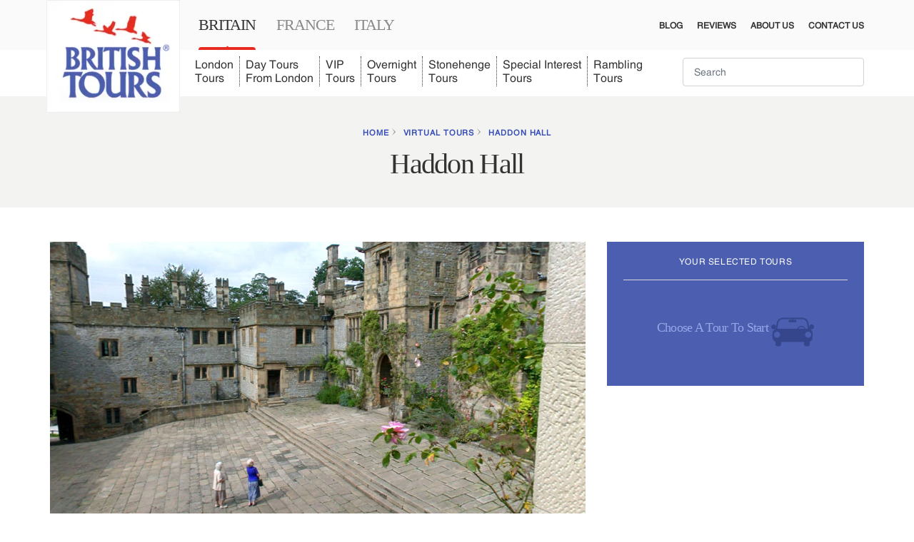

--- FILE ---
content_type: text/html; charset=UTF-8
request_url: https://www.britishtours.com/360/haddon-hall
body_size: 9156
content:
<!DOCTYPE html>
<html lang="en">

<head>
    <meta charset="utf-8">
    <meta name="viewport" content="width=device-width, initial-scale=1">

    
    <meta name="csrf-token" content="Kkg5KQayfRzXBWtS1LrSuxKBezAt307gC46XVUjp">

    <link rel="icon" type="image/png" sizes="16x16" href="/assets/images/favicon_bt.ico">
    <meta name="title" content="Haddon Hall Virtual Tour | 360 degree Haddon Hall Panorama">
<meta name="description" content="360 degree panoramic virtual tour of Haddon Hall. Get a sense of England&#039;s historic sights as if you were there. British Tours since 1958.">

        
    
    
    
    
        <link rel="preload" href="https://britishtours-prod.b-cdn.net/assets/combined/app.js?v=1725513383" as="script">
    
    <title>Haddon Hall | British Tours</title>

    
    <link rel="dns-prefetch" href="https://fonts.gstatic.com">

    
        <link href="https://britishtours-prod.b-cdn.net/assets/combined/app.css?v=1725513383" type="text/css" rel="stylesheet">
    
    <script src="https://www.google.com/recaptcha/api.js?onload=vueRecaptchaApiLoaded&render=explicit" async defer></script>

    <script type="text/javascript">
    var _gaq = _gaq || [];
    _gaq.push(['_setAccount', 'UA-227523-1']);
    _gaq.push(['_trackPageview']);

    (function() {
        var ga = document.createElement('script');
        ga.type = 'text/javascript';
        ga.async = true;
        ga.src = ('https:' === document.location.protocol ? 'https://ssl' : 'http://www') + '.google-analytics.com/ga.js';
        var s = document.getElementsByTagName('script')[0];
        s.parentNode.insertBefore(ga, s);
    })();
</script>    <script type="text/javascript">
/* <![CDATA[ */
var google_conversion_id = 1072291530;
var google_custom_params = window.google_tag_params;
var google_remarketing_only = true;
/* ]]> */
</script>
<script type="text/javascript" src="//www.googleadservices.com/pagead/conversion.js"></script>
        <script>
// prettier-ignore
var _rollbarConfig = {
    source_map_enabled: true, //this is now true by default
    // prettier-ignore
    accessToken: '',
    captureUncaught: true,
    enabled: true,
    captureUnhandledRejections: true,
    payload: {
        environment: 'production',
    }
};
// Rollbar Snippet
// prettier-ignore
!function(r){function o(n){if(e[n])return e[n].exports;var t=e[n]={exports:{},id:n,loaded:!1};return r[n].call(t.exports,t,t.exports,o),t.loaded=!0,t.exports}var e={};return o.m=r,o.c=e,o.p="",o(0)}([function(r,o,e){"use strict";var n=e(1),t=e(4);_rollbarConfig=_rollbarConfig||{},_rollbarConfig.rollbarJsUrl=_rollbarConfig.rollbarJsUrl||"https://cdnjs.cloudflare.com/ajax/libs/rollbar.js/2.6.0/rollbar.min.js",_rollbarConfig.async=void 0===_rollbarConfig.async||_rollbarConfig.async;var a=n.setupShim(window,_rollbarConfig),l=t(_rollbarConfig);window.rollbar=n.Rollbar,a.loadFull(window,document,!_rollbarConfig.async,_rollbarConfig,l)},function(r,o,e){"use strict";function n(r){return function(){try{return r.apply(this,arguments)}catch(r){try{console.error("[Rollbar]: Internal error",r)}catch(r){}}}}function t(r,o){this.options=r,this._rollbarOldOnError=null;var e=s++;this.shimId=function(){return e},"undefined"!=typeof window&&window._rollbarShims&&(window._rollbarShims[e]={handler:o,messages:[]})}function a(r,o){if(r){var e=o.globalAlias||"Rollbar";if("object"==typeof r[e])return r[e];r._rollbarShims={},r._rollbarWrappedError=null;var t=new p(o);return n(function(){o.captureUncaught&&(t._rollbarOldOnError=r.onerror,i.captureUncaughtExceptions(r,t,!0),i.wrapGlobals(r,t,!0)),o.captureUnhandledRejections&&i.captureUnhandledRejections(r,t,!0);var n=o.autoInstrument;return o.enabled!==!1&&(void 0===n||n===!0||"object"==typeof n&&n.network)&&r.addEventListener&&(r.addEventListener("load",t.captureLoad.bind(t)),r.addEventListener("DOMContentLoaded",t.captureDomContentLoaded.bind(t))),r[e]=t,t})()}}function l(r){return n(function(){var o=this,e=Array.prototype.slice.call(arguments,0),n={shim:o,method:r,args:e,ts:new Date};window._rollbarShims[this.shimId()].messages.push(n)})}var i=e(2),s=0,d=e(3),c=function(r,o){return new t(r,o)},p=function(r){return new d(c,r)};t.prototype.loadFull=function(r,o,e,t,a){var l=function(){var o;if(void 0===r._rollbarDidLoad){o=new Error("rollbar.js did not load");for(var e,n,t,l,i=0;e=r._rollbarShims[i++];)for(e=e.messages||[];n=e.shift();)for(t=n.args||[],i=0;i<t.length;++i)if(l=t[i],"function"==typeof l){l(o);break}}"function"==typeof a&&a(o)},i=!1,s=o.createElement("script"),d=o.getElementsByTagName("script")[0],c=d.parentNode;s.crossOrigin="",s.src=t.rollbarJsUrl,e||(s.async=!0),s.onload=s.onreadystatechange=n(function(){if(!(i||this.readyState&&"loaded"!==this.readyState&&"complete"!==this.readyState)){s.onload=s.onreadystatechange=null;try{c.removeChild(s)}catch(r){}i=!0,l()}}),c.insertBefore(s,d)},t.prototype.wrap=function(r,o,e){try{var n;if(n="function"==typeof o?o:function(){return o||{}},"function"!=typeof r)return r;if(r._isWrap)return r;if(!r._rollbar_wrapped&&(r._rollbar_wrapped=function(){e&&"function"==typeof e&&e.apply(this,arguments);try{return r.apply(this,arguments)}catch(e){var o=e;throw o&&("string"==typeof o&&(o=new String(o)),o._rollbarContext=n()||{},o._rollbarContext._wrappedSource=r.toString(),window._rollbarWrappedError=o),o}},r._rollbar_wrapped._isWrap=!0,r.hasOwnProperty))for(var t in r)r.hasOwnProperty(t)&&(r._rollbar_wrapped[t]=r[t]);return r._rollbar_wrapped}catch(o){return r}};for(var u="log,debug,info,warn,warning,error,critical,global,configure,handleUncaughtException,handleUnhandledRejection,captureEvent,captureDomContentLoaded,captureLoad".split(","),f=0;f<u.length;++f)t.prototype[u[f]]=l(u[f]);r.exports={setupShim:a,Rollbar:p}},function(r,o){"use strict";function e(r,o,e){if(r){var t;if("function"==typeof o._rollbarOldOnError)t=o._rollbarOldOnError;else if(r.onerror){for(t=r.onerror;t._rollbarOldOnError;)t=t._rollbarOldOnError;o._rollbarOldOnError=t}var a=function(){var e=Array.prototype.slice.call(arguments,0);n(r,o,t,e)};e&&(a._rollbarOldOnError=t),r.onerror=a}}function n(r,o,e,n){r._rollbarWrappedError&&(n[4]||(n[4]=r._rollbarWrappedError),n[5]||(n[5]=r._rollbarWrappedError._rollbarContext),r._rollbarWrappedError=null),o.handleUncaughtException.apply(o,n),e&&e.apply(r,n)}function t(r,o,e){if(r){"function"==typeof r._rollbarURH&&r._rollbarURH.belongsToShim&&r.removeEventListener("unhandledrejection",r._rollbarURH);var n=function(r){var e,n,t;try{e=r.reason}catch(r){e=void 0}try{n=r.promise}catch(r){n="[unhandledrejection] error getting `promise` from event"}try{t=r.detail,!e&&t&&(e=t.reason,n=t.promise)}catch(r){}e||(e="[unhandledrejection] error getting `reason` from event"),o&&o.handleUnhandledRejection&&o.handleUnhandledRejection(e,n)};n.belongsToShim=e,r._rollbarURH=n,r.addEventListener("unhandledrejection",n)}}function a(r,o,e){if(r){var n,t,a="EventTarget,Window,Node,ApplicationCache,AudioTrackList,ChannelMergerNode,CryptoOperation,EventSource,FileReader,HTMLUnknownElement,IDBDatabase,IDBRequest,IDBTransaction,KeyOperation,MediaController,MessagePort,ModalWindow,Notification,SVGElementInstance,Screen,TextTrack,TextTrackCue,TextTrackList,WebSocket,WebSocketWorker,Worker,XMLHttpRequest,XMLHttpRequestEventTarget,XMLHttpRequestUpload".split(",");for(n=0;n<a.length;++n)t=a[n],r[t]&&r[t].prototype&&l(o,r[t].prototype,e)}}function l(r,o,e){if(o.hasOwnProperty&&o.hasOwnProperty("addEventListener")){for(var n=o.addEventListener;n._rollbarOldAdd&&n.belongsToShim;)n=n._rollbarOldAdd;var t=function(o,e,t){n.call(this,o,r.wrap(e),t)};t._rollbarOldAdd=n,t.belongsToShim=e,o.addEventListener=t;for(var a=o.removeEventListener;a._rollbarOldRemove&&a.belongsToShim;)a=a._rollbarOldRemove;var l=function(r,o,e){a.call(this,r,o&&o._rollbar_wrapped||o,e)};l._rollbarOldRemove=a,l.belongsToShim=e,o.removeEventListener=l}}r.exports={captureUncaughtExceptions:e,captureUnhandledRejections:t,wrapGlobals:a}},function(r,o){"use strict";function e(r,o){this.impl=r(o,this),this.options=o,n(e.prototype)}function n(r){for(var o=function(r){return function(){var o=Array.prototype.slice.call(arguments,0);if(this.impl[r])return this.impl[r].apply(this.impl,o)}},e="log,debug,info,warn,warning,error,critical,global,configure,handleUncaughtException,handleUnhandledRejection,_createItem,wrap,loadFull,shimId,captureEvent,captureDomContentLoaded,captureLoad".split(","),n=0;n<e.length;n++)r[e[n]]=o(e[n])}e.prototype._swapAndProcessMessages=function(r,o){this.impl=r(this.options);for(var e,n,t;e=o.shift();)n=e.method,t=e.args,this[n]&&"function"==typeof this[n]&&("captureDomContentLoaded"===n||"captureLoad"===n?this[n].apply(this,[t[0],e.ts]):this[n].apply(this,t));return this},r.exports=e},function(r,o){"use strict";r.exports=function(r){return function(o){if(!o&&!window._rollbarInitialized){r=r||{};for(var e,n,t=r.globalAlias||"Rollbar",a=window.rollbar,l=function(r){return new a(r)},i=0;e=window._rollbarShims[i++];)n||(n=e.handler),e.handler._swapAndProcessMessages(l,e.messages);window[t]=n,window._rollbarInitialized=!0}}}}]);
// End Rollbar Snippet
</script>
</head>

<body>
    <div class="body-container">
        <div id="app">
            <div>
                
                <header>
    <div class="header-top">
        <div class="container">
            <a href="/" class="brand" aria-label="Link to British Tours homepage"></a>
            <div class="row">
                <div class="col-md-7 menu-left">
                    <ul class="nav nav-tabs">
                        <li><a href="/"  class="active" >Britain</a></li>
                        <li><a href="/france" >France</a></li>
                        <li><a href="/italy" >Italy</a></li>
                    </ul>
                </div>
                <div class="col-md-5 menu-right">
                    <ul>
                        <li><a href="https://www.britishtours.com/blog">Blog</a></li>
                        <li><a href="/reviews">Reviews</a></li>
                        <li><a href="/about-us">About Us</a></li>
                        <li><a href="/about-us/contact-us">Contact Us</a></li>

                        
                        
                        
                        
                        
                        
                        
                        
                        
                        
                        
                        
                    </ul>
                </div>
            </div>
        </div>
    </div>
    <div class="header-bottom">
        <div class="container">
            <div class="row">
                <div class="col-md-9 col-menu tab-content pr-0">
                    <ul class="country-1">
                                                <li class="">
                            <a href="/london-tours">London <br>Tours</a>
                                                        <ul class="sub-menu">
                                                                <li><a href="/london-walks">London Walks</a></li>
                                                                <li><a href="/museums-and-galleries">Museums and Galleries</a></li>
                                                            </ul>
                                                    </li>
                                                <li class="">
                            <a href="/day-tours-from-london">Day Tours <br> From London</a>
                                                    </li>
                                                <li class="">
                            <a href="/vip">VIP <br>Tours</a>
                                                    </li>
                                                <li class="">
                            <a href="/uk-tours">Overnight <br>Tours</a>
                                                    </li>
                                                <li class="">
                            <a href="/stonehenge">Stonehenge <br>Tours</a>
                                                    </li>
                                                <li class="">
                            <a href="/special-interest-tours">Special Interest <br>Tours</a>
                                                        <ul class="sub-menu">
                                                                <li><a href="/military-tours">Military Tours</a></li>
                                                            </ul>
                                                    </li>
                                                <li class="">
                            <a href="/rambling-tours">Rambling <br>Tours</a>
                                                    </li>
                                            </ul>
                </div>
                <div class="col-md-3 col-searchbar pl-0">
                    <search-box-component input-placeholder="Search" input-id="autosuggest_desktop__input"></search-box-component>
                </div>
            </div>
        </div>
    </div>

    <div class="mobile-bar">
        <a href="#" class="btn-toggle">
            <span></span>
            <span></span>
            <span></span>
        </a>

        <a href="/" class="brand" aria-label="Link to British Tours homepage"></a>

        <a href="#" class="btn-cart" data-toggle="modal" data-target="#popup-cart">
            <span class="count">{{ basketTours.length }}</span>
            <svg class="sprite car" width="57" height="38" xmlns="http://www.w3.org/2000/svg"><path d="M55.817 9.736c-1.398-1.068-3.37-.817-4.45.503-.89 1.13-.89 2.576-.127 3.704l-.383.503L49.65 7.16C48.95 3.013 45.326 0 41.067 0H15.953c-4.26 0-7.883 3.015-8.584 7.16l-1.207 7.286-.382-.503c.762-1.13.762-2.576-.127-3.704-1.08-1.382-3.114-1.57-4.45-.503-1.399 1.067-1.59 3.076-.51 4.396.89 1.131 2.352 1.445 3.624 1.006l.445.565c-1.843 1.067-2.988 2.951-2.988 5.15v5.402c0 2.512 1.59 4.71 3.815 5.653v3.58c0 1.38 1.145 2.512 2.543 2.512h2.543c1.398 0 2.543-1.131 2.543-2.512v-3.14h30.519v3.14c0 1.38 1.145 2.512 2.543 2.512h2.543c1.399 0 2.544-1.131 2.544-2.512v-3.58c2.225-.942 3.815-3.077 3.815-5.653v-5.403c0-2.198-1.145-4.082-2.926-5.15l.444-.564c1.272.503 2.735.125 3.624-1.006 1.083-1.32.83-3.33-.507-4.396zM7.814 26.694c-2.29 0-4.133-1.82-4.133-4.082 0-2.263 1.843-4.083 4.133-4.083s4.133 1.82 4.133 4.083c0 2.262-1.843 4.082-4.133 4.082zm.253-11.934 1.207-7.287c.572-3.265 3.37-5.589 6.676-5.589h11.892v.942h-3.688c-.445 0-.763.314-.763.753v1.634c0 .44.318.754.763.754h8.648c.444 0 .762-.314.762-.754V3.58c0-.439-.318-.753-.762-.753h-3.688v-.942h11.889c3.305 0 6.166 2.387 6.675 5.59l1.21 7.286h-3.052a6.039 6.039 0 0 0-11.191 0H8.066zm27.976 0c.827-1.506 2.416-2.512 4.197-2.512 1.78 0 3.432 1.006 4.197 2.512h-8.394zm17.231 7.852c0 2.262-1.843 4.082-4.132 4.082-2.29 0-4.133-1.82-4.133-4.082 0-2.263 1.843-4.083 4.133-4.083s4.132 1.82 4.132 4.083z" fill="#35468C" fill-rule="evenodd"/></svg>        </a>

        <form action="" method="POST">
            <div class="input-wrap">
                <search-box-component input-placeholder="Search" input-id="autosuggest_mobile__input"></search-box-component>
            </div>
        </form>
    </div>
</header>

<div class="mobile-menu">
    <ul>
                        <li class="sub-menu">
                        <a href="#">
                <span class="dropdown toggle-trigger d-block">BRITAIN</span>
            </a>
                        <ul style="display: none;">
                                <li><a href="/">All</a></li>
                                                <li class="closed">
                                        <a href="#">
                        <span class="dropdown toggle-trigger d-block">London Tours</span>
                    </a>
                    <ul style="display: none;">
                        <li>
                            <a href="/london-tours">All</a>
                        </li>
                                                <li><a href="/london-walks">London Walks</a></li>
                                                <li><a href="/museums-and-galleries">Museums and Galleries</a></li>
                                            </ul>
                                    </li>
                                <li class="closed">
                                        <a href="/day-tours-from-london">Day Tours  From London</a>
                                    </li>
                                <li class="closed">
                                        <a href="/vip">VIP Tours</a>
                                    </li>
                                <li class="closed">
                                        <a href="/uk-tours">Overnight Tours</a>
                                    </li>
                                <li class="closed">
                                        <a href="/stonehenge">Stonehenge Tours</a>
                                    </li>
                                <li class="closed">
                                        <a href="#">
                        <span class="dropdown toggle-trigger d-block">Special Interest Tours</span>
                    </a>
                    <ul style="display: none;">
                        <li>
                            <a href="/special-interest-tours">All</a>
                        </li>
                                                <li><a href="/military-tours">Military Tours</a></li>
                                            </ul>
                                    </li>
                                <li class="closed">
                                        <a href="/rambling-tours">Rambling Tours</a>
                                    </li>
                                                <li class="closed">
                    <a href="/360">Virtual Tours of Britain</a>
                </li>
                            </ul>
        </li>
                        <li class="sub-menu">
                        <a href="#">
                <span class="dropdown toggle-trigger d-block">FRANCE</span>
            </a>
                        <ul style="display: none;">
                                <li><a href="/france">All</a></li>
                                                <li class="closed">
                                        <a href="/france/paris-day-tours">Paris Day Tours</a>
                                    </li>
                                <li class="closed">
                                        <a href="/france/day-tours-from-paris">Day Tours from Paris</a>
                                    </li>
                                <li class="closed">
                                        <a href="/france/overnight-tours-around-france">Overnight Tours of France</a>
                                    </li>
                                <li class="closed">
                                        <a href="/france/normandy-tours">Normandy Tours</a>
                                    </li>
                                <li class="closed">
                                        <a href="/france/transfers">Airport Transfers</a>
                                    </li>
                                            </ul>
        </li>
                        <li class="sub-menu">
                        <a href="#">
                <span class="dropdown toggle-trigger d-block">ITALY</span>
            </a>
                        <ul style="display: none;">
                                <li><a href="/italy">All</a></li>
                                                <li class="closed">
                                        <a href="/italy/rome-day-tours">Rome Day Tours</a>
                                    </li>
                                <li class="closed">
                                        <a href="/italy/day-tours-from-rome">Day Tours from Rome</a>
                                    </li>
                                <li class="closed">
                                        <a href="/italy/overnight-tours">Overnight Tours of Italy</a>
                                    </li>
                                <li class="closed">
                                        <a href="/italy/special-interest-tours">Special Interest Tours</a>
                                    </li>
                                <li class="closed">
                                        <a href="/italy/transfers">Airport Transfers</a>
                                    </li>
                                            </ul>
        </li>
                                <li class="sub-menu">
            <a href="/reviews">REVIEWS</a>
        </li>
        <li class="sub-menu">
            <a href="https://www.britishtours.com/blog">BLOG</a>
        </li>
        <li class="sub-menu">
            <a href="/about-us">ABOUT US</a>
        </li>
        <li class="sub-menu">
            <a href="/about-us/contact-us">CONTACT US</a>
        </li>
    </ul>
</div>
                <main>
                    <section id="intro">
    <div class="container">
        <div class="row">
            <div class="col-md-12">
                <ul class="breadcrumbs">
                    <li><a href="/">HOME</a></li>
                    <li class="sep"><svg class="sprite sep" width="5" height="10" xmlns="http://www.w3.org/2000/svg"><path d="M4.593 4.582 0 0l3.308 5L0 9.732V10l4.593-4.582L5 5z" fill="#9B9B9B" fill-rule="evenodd"/></svg></li>
                    <li><a href="/360">Virtual Tours</a></li>
                    <li class="sep"><svg class="sprite sep" width="5" height="10" xmlns="http://www.w3.org/2000/svg"><path d="M4.593 4.582 0 0l3.308 5L0 9.732V10l4.593-4.582L5 5z" fill="#9B9B9B" fill-rule="evenodd"/></svg></li>
                    <li><a href="#">Haddon Hall</a></li>
                </ul>
                <h1>Haddon Hall</h1>
            </div>
        </div>
    </div>
</section>

<!-- Reusable -->
<section id="cat-blogs" class="block-about bg-white py-5">
    <div class="container">
        <div class="row">
            <div class="col-lg-8 col-md-8 col-info post-item">
                
                <div id="pano" style="width:100%;height:415px;"></div>
                <p class="virtual-tour-caption">
                    Haddon Hall © British Tours Ltd.  Panoramic photography by Jason Doll-Steinberg
                </p>

                <p class="mt-2">To view the panorama drag the image with your mouse.</p>

                <div class="block-socials block-socials-inline">
                    <h3>Share with friends</h3>

<div class="social-1">
    <a href="https://www.facebook.com/britishtours" class="addthis_button_facebook_like" fb:like:layout="button_count"></a>
    <a href="https://twitter.com/britishtours" class="addthis_button_tweet"></a>
    <a class="addthis_button_google_plusone" g:plusone:size="medium"></a>
</div>

<div class="social-2">
    <a class="addthis_counter addthis_pill_style"></a>
    <a class="addthis_button_pinterest" pi:pinit:layout="horizontal"></a>
</div>                </div>

                <p>Visit Haddon Hall, the Duke of Rutland's picturesque home which provided the film setting for Elizabeth and Zeffirelli's Jane Eyre, on a Best in Britain tour with your own guide.&nbsp;Haddon Hall has been described by Simon Jenkins in <em>1000 Best Houses</em>&nbsp;as&nbsp;'the most perfect house to survive from the middle ages'</p>

                <div class="row related mt-5">
                    <div class="col-md-3">
                        <h5 class="text-underline text-red">Tours you might be interested in</h5>
                    </div>
                    <div class="col-md-9 col-list">
                        <div class="row post-item">
                                                                                    <div class="col-md-6">
                                <div class="wrap">
                                    <a href="/great-britain-tours">
                                        <div class="bg-img" style="background-image: url('/storage/files/hardwick-hall-hedgesnt_5513e9a723ae8.jpg')"></div>
                                        <h3>The Best of Britain</h3>
                                    </a>
                                </div>
                            </div>
                                                                                </div>
                    </div>
                </div>
            </div>
            <div class="col-lg-4 col-md-4 col-embed hide-mobile sidebar">
                <basket-component layout="small-cart" default-category="/day-tours-from-london" />
                                <div id="TA_selfserveprop556" class="TA_selfserveprop" style="margin-top: 15px; margin-bottom: 20px; width: 100%; border: 1px solid #ececec;"><a href="http://www.tripadvisor.co.uk/" target="_blank">
        <img src="https://www.tripadvisor.co.uk/img/cdsi/img2/branding/150_logo-11900-2.png" alt="TripAdvisor" /></a>
</div>
<script type="application/javascript" src="https://www.tripadvisor.co.uk/WidgetEmbed-selfserveprop?border=false&amp;popIdx=false&amp;iswide=false&amp;locationId=1885295&amp;display_version=2&amp;uniq=556&amp;rating=true&amp;lang=en_UK&amp;nreviews=0&amp;writereviewlink=false"></script>                                                <div class="offer">
    <div>
        <h3>British Tours Blog</h3>
        <div class="text-wrap1">
            
            <p>Read our <a href="https://www.britishtours.com/blog" target="_blank">blog </a>for news and special interest touring ideas!</p>
            
        </div>
    </div>
</div>                
                <div class="testimony">
        <h3 class="text-underline"><p>Our guide in Paris and Normandy was fantastic. We left as old friends with memories for the rest of our lives</p></h3>
        <p class="text-14">Gary and Susan Ratliff</p>
        <p class="text-12">CA, USA</p>

        <link-arrow href="/reviews">MORE REVIEWS</link-arrow>
    </div>

                <div class="wrap wrap-guide">
    <h1>Who is your Guide?</h1>
    <p>Our guides are personable educated men and women, chosen for their knowledge, special interests, backgrounds and personality. They will collect you by car from any central London location and guide you inside places of historic importance</p>
    <a href="/tour-guides" class="link-arrow" style="margin-bottom: 0">
        <svg class="sprite link-arrow" width="14" height="14" xmlns="http://www.w3.org/2000/svg"><g fill="none" fill-rule="evenodd"><rect fill="#E72B21" width="14" height="14" rx="7"/><path d="M9.56 6.994 5 11.536l2.009-4.542L5 2.528l4.56 4.466z" fill="#FFF"/></g></svg>        our london tour guides    </a>
    <!--<a href="/tour-guides">
    <img src="/assets/images/home/guides.jpg" alt="">
    </a>-->
</div>
<subscribe-newsletter></subscribe-newsletter>

<div class="wrap wrap-socials">
    <h3>Follow us on our journey</h3>
    <ul class="social-links">
        <li><a href="https://www.facebook.com/britishtours" target="_blank" aria-label="Link to British Tours Facebook Page"><svg class="sprite facebook" width="40" height="40" xmlns="http://www.w3.org/2000/svg"><path d="M24.737 13.82H21.73c-.355 0-.752.468-.752 1.094v2.171h3.76v3.095h-3.76v9.294h-3.55V20.18h-3.217v-3.095h3.217v-1.822c0-2.612 1.814-4.736 4.302-4.736h3.007v3.294zM20 0C8.954 0 0 8.954 0 20s8.954 20 20 20 20-8.954 20-20S31.046 0 20 0z" fill="#4B5DAF" fill-rule="evenodd"/></svg></a></li>
        <li><a href="https://twitter.com/britishtours" target="_blank" aria-label="Link to British Tours Twitter Account"><svg class="sprite twitter" width="40" height="40" xmlns="http://www.w3.org/2000/svg"><path d="M28.134 16.384c.008.17.011.34.011.51 0 5.206-3.962 11.208-11.207 11.208-2.225 0-4.295-.652-6.038-1.77.307.037.62.055.94.055 1.845 0 3.543-.63 4.892-1.687a3.943 3.943 0 0 1-3.68-2.735 3.988 3.988 0 0 0 1.778-.068 3.942 3.942 0 0 1-3.16-3.862l.001-.05c.531.296 1.139.473 1.784.493a3.937 3.937 0 0 1-1.752-3.279c0-.721.194-1.398.533-1.98a11.182 11.182 0 0 0 8.12 4.116 3.939 3.939 0 0 1 6.712-3.593 7.874 7.874 0 0 0 2.501-.956 3.955 3.955 0 0 1-1.731 2.18 7.885 7.885 0 0 0 2.262-.62 8.003 8.003 0 0 1-1.966 2.038M20 0C8.953 0 0 8.954 0 20s8.953 20 20 20c11.045 0 20-8.954 20-20S31.045 0 20 0" fill="#4B5DAF" fill-rule="evenodd"/></svg></a></li>
        <li><a href="https://www.instagram.com/britishtours" target="_blank" aria-label="Link to British Tours Instagram Account"><svg class="sprite instagram" width="39" height="39" xmlns="http://www.w3.org/2000/svg"><path d="M26.995 13.302a3.312 3.312 0 0 0-1.897-1.898 5.532 5.532 0 0 0-1.857-.344c-1.055-.048-1.37-.058-4.041-.058-2.67 0-2.986.01-4.04.058a5.532 5.532 0 0 0-1.858.344 3.312 3.312 0 0 0-1.898 1.898 5.532 5.532 0 0 0-.344 1.857c-.048 1.055-.058 1.371-.058 4.041 0 2.67.01 2.986.058 4.04.008.635.124 1.263.344 1.858a3.312 3.312 0 0 0 1.898 1.898c.595.22 1.223.336 1.857.344 1.054.048 1.37.058 4.041.058 2.67 0 2.987-.01 4.04-.058a5.532 5.532 0 0 0 1.858-.345 3.312 3.312 0 0 0 1.898-1.897c.22-.595.336-1.223.344-1.857.048-1.055.058-1.37.058-4.041 0-2.67-.01-2.986-.058-4.04a5.532 5.532 0 0 0-.345-1.858zM19.2 24.335a5.135 5.135 0 1 1 0-10.27 5.135 5.135 0 0 1 0 10.27zm5.338-9.273a1.2 1.2 0 1 1 0-2.4 1.2 1.2 0 0 1 0 2.4zM22.533 19.2a3.333 3.333 0 1 1-6.666 0 3.333 3.333 0 0 1 6.666 0zM19.2 0C8.596 0 0 8.596 0 19.2s8.596 19.2 19.2 19.2 19.2-8.596 19.2-19.2A19.2 19.2 0 0 0 19.2 0zm9.94 23.323a7.34 7.34 0 0 1-.465 2.427 5.112 5.112 0 0 1-2.925 2.925 7.34 7.34 0 0 1-2.427.465c-1.067.048-1.407.06-4.123.06s-3.056-.012-4.123-.06a7.34 7.34 0 0 1-2.427-.465 5.112 5.112 0 0 1-2.925-2.925 7.34 7.34 0 0 1-.465-2.427c-.049-1.067-.06-1.407-.06-4.123s.011-3.056.06-4.123a7.34 7.34 0 0 1 .465-2.427 5.112 5.112 0 0 1 2.925-2.925 7.34 7.34 0 0 1 2.427-.465c1.067-.049 1.407-.06 4.123-.06s3.056.011 4.123.06a7.34 7.34 0 0 1 2.427.465 5.112 5.112 0 0 1 2.925 2.925 7.34 7.34 0 0 1 .465 2.427c.048 1.067.06 1.407.06 4.123s-.012 3.056-.06 4.123z" fill="#4B5DAF" fill-rule="nonzero"/></svg></a></li>
    </ul>
</div>            </div>
        </div>
    </div>
</section>
                </main>
                <footer>
    <div class="footer-top">
        <div class="container">
            <div class="row block-socials">
                <div class="col-md-8 my-auto hide-mobile">
                    <h3>Share with friends</h3>

<div class="social-1">
    <a href="https://www.facebook.com/britishtours" class="addthis_button_facebook_like" fb:like:layout="button_count"></a>
    <a href="https://twitter.com/britishtours" class="addthis_button_tweet"></a>
    <a class="addthis_button_google_plusone" g:plusone:size="medium"></a>
</div>

<div class="social-2">
    <a class="addthis_counter addthis_pill_style"></a>
    <a class="addthis_button_pinterest" pi:pinit:layout="horizontal"></a>
</div>                </div>
                <div class="col-md-4">
                    <a href="#" class="move-top btn">GO TO TOP
                        <svg class="sprite top" width="15" height="8" xmlns="http://www.w3.org/2000/svg"><path d="M7.605.454.546 7.546l7.06-3.124 6.94 3.124L7.606.454z" fill="#E72B21" fill-rule="evenodd"/></svg>                    </a>
                </div>
            </div>
        </div>
    </div>
    <div class="footer-bottom">
        <div class="container">
            <div class="row">
                <div class="order-1 order-md-0 col-md-4">
                    <h4>Our services</h4>
                    <ul>
                                                <li>
                            <a href="https://www.britishtours.com/london-tours">London Tours</a>
                        </li>
                                                <li>
                            <a href="https://www.britishtours.com/day-tours-from-london">Day Tours From London</a>
                        </li>
                                                <li>
                            <a href="https://www.britishtours.com/uk-tours">Overnight Tours</a>
                        </li>
                                                <li>
                            <a href="https://www.britishtours.com/stonehenge-tours">Stonehenge Tours</a>
                        </li>
                                                <li>
                            <a href="https://www.britishtours.com/bath-tours">Bath Tours</a>
                        </li>
                                                <li>
                            <a href="https://www.britishtours.com/bath-tours">Special Interest Tours</a>
                        </li>
                                                <li>
                            <a href="https://www.britishtours.com/transfers">Airport Transfers</a>
                        </li>
                                            </ul>
                </div>
                <div class="order-2 order-md-1 col-md-4">
                    <h4>About British Tours</h4>
                    <ul>
                        <li><a href="/about-us/contact-us">Contact Us</a></li>
                        <li><a href="/about-us">About Us</a></li>
                        <li><a href="/reviews">Reviews</a></li>
                                                <li><a href="/tour-guides">Tour Guides</a></li>
                                                <li><a href="/360">Virtual Tours of Britain</a></li>
                        <li><a href="https://www.britishtours.com/blog">Blog</a></li>
                                                <li><a href="/about-us/privacy-policy">Privacy Policy</a></li>
                        <li><a href="/about-us/faqs">FAQs</a></li>
                                            </ul>
                </div>
                <div class="order-0 order-md-2 col-md-4 col-images">
                    <a href="/" class="brand" aria-label="Link to British Tours homepage"></a>
                    <p class="hide-mobile">© British Tours Ltd. All rights reserved.</p>
                    <img src="https://britishtours-prod.b-cdn.net/assets/images/partners.jpg?v=1725513383" alt="Partner Logos" width="183" height="54">
                    <a href="/about-us/covid-statement" class="brand1" aria-label="Link to COVID statement"></a>
                </div>
            </div>

            <p class="show-mobile copyright">© British Tours Ltd. All rights reserved.</p>
        </div>
    </div>
</footer>
                <div class="modal fade" id="popup-cart">
    <div class="modal-dialog modal-dialog-centered">
        <div class="modal-content">
            <div class="modal-body">
                <basket-component layout="mobile-popup" />
            </div>
        </div>
    </div>
</div>
            </div>
        </div>
    </div>

    <script type="text/javascript">
        var addthis_config = {
            "data_track_clickback": true
        };
    </script>
    <script type="text/javascript">
        (function() {
            var ga = document.createElement('script');
            ga.type = 'text/javascript';
            ga.async = true;
            ga.src = document.location.protocol + "//s7.addthis.com/js/250/addthis_widget.js#username=tgarrood";
            var s = document.getElementsByTagName('script')[0];
            s.parentNode.insertBefore(ga, s);
        })();
    </script>


            <script src="https://britishtours-prod.b-cdn.net/assets/combined/app.js?v=1725513383" type="text/javascript"></script>
        <script src="/viewer/embedpano.js"></script>

<script>
    $(document).ready(function() {
        embedpano({
            swf: "/viewer/krpano.swf",
            xml: '/360/haddon-hall/xml',
            target: "pano",
            html5: "prefer",
            consolelog: false,
            passQueryParameters: true
        });
    });
</script>

</body>

</html>

--- FILE ---
content_type: text/html; charset=UTF-8
request_url: https://www.britishtours.com/360/haddon-hall/xml
body_size: 579
content:

<krpano>

	<!-- grid preview pano -->
	<preview type="grid(cube,64,64,512,0xCCCCCC,0xF6F6F6,0x999999);" />

	<!-- view/fov settings -->
	<view hlookat="121.845" vlookat="6.654" fov="45" fovtype="VFOV" fovmin="5" fovmax="120" limitview="auto" vlookatmin="-90" vlookatmax="+90" />

	<image>
		<cylinder url="/viewer/haddon-hall.jpg" />
	</image>
</krpano>

--- FILE ---
content_type: image/svg+xml
request_url: https://www.britishtours.com/assets/images/spritemap.svg
body_size: 10616
content:
<svg xmlns="http://www.w3.org/2000/svg" xmlns:xlink="http://www.w3.org/1999/xlink"><symbol id="sprite-icon-airplane" viewBox="0 -101 713.752 713"><title>icon-airplane</title><path d="M85.086 304.406c-6.145 2.883-8.856 10.14-6.117 16.344L107.035 381a12.5 12.5 0 006.988 6.488 12.44 12.44 0 004.239.746 12.419 12.419 0 005.238-1.117l212.055-99.047-19.207 200.825a12.478 12.478 0 004.109 10.48 54.445 54.445 0 0032.938 12.473 40.103 40.103 0 009.851-1.243c17.215-4.492 30.563-19.832 39.668-46.03l83.45-247.102 165.273-77.094c48.648-22.7 73.718-68.727 56.883-104.652a63.149 63.149 0 00-48.774-34.055 115.623 115.623 0 00-68.105 10.484L400.914 101.59 195.852 21.383c-25.825-9.727-46.278-9.477-60.622.879a50.87 50.87 0 00-18.59 40.285 12.483 12.483 0 005.364 9.86l138.082 94.921-79.078 37.422-132.602-33.684a12.48 12.48 0 00-13.844 5.989L1.512 236.55a12.441 12.441 0 00-.739 10.262A12.447 12.447 0 008 254.14l98.168 40.543zm57.121-248.094a21.342 21.342 0 017.488-13.472c7.114-5.117 20.086-4.367 37.422 2.117l182.617 71.227-83.328 38.918zM29.949 236.43l21.703-38.543 127.606 31.68c2.75.695 5.652.433 8.238-.743l414.75-193.719a91.172 91.172 0 0153.262-8.484 39.067 39.067 0 0130.437 19.707c10.47 22.457-10.11 55.262-44.914 71.477l-143.695 67.363 8.734-25.828c2.207-6.645-1.398-13.824-8.043-16.028-6.652-2.203-13.828 1.403-16.03 8.047L379.335 456.836c-6.113 17.344-13.723 27.7-22.203 29.937a21.11 21.11 0 01-15.219-2.863l24.95-261.953c.652-6.887-4.4-13-11.294-13.652-6.886-.66-13 4.398-13.656 11.285l-3.863 40.039-214.055 99.789-17.578-37.422 35.168-16.46a12.474 12.474 0 007.445-11.415c0-4.945-2.918-9.422-7.445-11.414zm0 0"/></symbol><symbol id="sprite-icon-bus" viewBox="0 0 488 488"><title>icon-bus</title><path d="M101.5 908.21c-22.3 0-40.5 18.2-40.5 40.5s18.2 40.5 40.5 40.5 40.5-18.1 40.5-40.5c0-22.3-18.2-40.5-40.5-40.5zm0 61c-11.3 0-20.5-9.2-20.5-20.5s9.2-20.5 20.5-20.5 20.5 9.2 20.5 20.5-9.2 20.5-20.5 20.5zm294.9-61c-22.3 0-40.5 18.2-40.5 40.5s18.2 40.5 40.5 40.5c22.4 0 40.5-18.1 40.5-40.5 0-22.3-18.2-40.5-40.5-40.5zm0 61c-11.3 0-20.5-9.2-20.5-20.5s9.2-20.5 20.5-20.5 20.5 9.2 20.5 20.5-9.2 20.5-20.5 20.5zm-253.8-194.3c-5.5 0-10 4.5-10 10v50.8c0 5.5 4.5 10 10 10h50.3c5.6 0 10-4.5 10-10v-50.8c0-5.5-4.5-10-10-10h-50.3zm40.3 50.8h-30.3v-30.8h30.3v30.8zm-131.7-50.8c-5.5 0-10 4.5-10 10v50.8c0 5.5 4.5 10 10 10h50.3c5.5 0 10-4.5 10-10v-50.8c0-5.5-4.5-10-10-10H51.2zm40.3 50.8H61.2v-30.8h30.3v30.8zm-40.3-133.9h50.3c5.5 0 10-4.5 10-10v-50.8c0-5.5-4.5-10-10-10H51.2c-5.5 0-10 4.5-10 10v50.8c0 5.5 4.5 10 10 10zm10-50.8h30.3v30.8H61.2v-30.8zm172.9 50.8h50.3c5.5 0 10-4.5 10-10v-50.8c0-5.5-4.5-10-10-10h-50.3c-5.5 0-10 4.5-10 10v50.8c0 5.5 4.5 10 10 10zm10-50.8h30.3v30.8h-30.3v-30.8zm-101.5 50.8h50.3c5.6 0 10-4.5 10-10v-50.8c0-5.5-4.5-10-10-10h-50.3c-5.5 0-10 4.5-10 10v50.8c0 5.5 4.5 10 10 10zm10-50.8h30.3v30.8h-30.3v-30.8zm173 50.8h50.3c5.5 0 10-4.5 10-10v-50.8c0-5.5-4.5-10-10-10h-50.3c-5.5 0-10 4.5-10 10v50.8c0 5.5 4.5 10 10 10zm10-50.8h30.3v30.8h-30.3v-30.8zm-101.5 133.9c-5.5 0-10 4.5-10 10v50.8c0 5.5 4.5 10 10 10h50.3c5.5 0 10-4.5 10-10v-50.8c0-5.5-4.5-10-10-10h-50.3zm40.3 50.8h-30.3v-30.8h30.3v30.8z" transform="translate(0 -540.36)"/><path d="M478 579.51H10c-5.5 0-10 4.5-10 10v349.2c0 5.5 4.5 10 10 10h30.5c5.5 0 10-4.5 10-10s-4.5-10-10-10H20v-42.2h295.6v42.2H162.4c-5.5 0-10 4.5-10 10s4.5 10 10 10h173c5.5 0 10-4.5 10-10s-4.4-9.9-9.9-10v-154.6h60.8v113.1c0 5.5 4.5 10 10 10s10-4.5 10-10v-123.1c0-5.5-4.5-10-10-10h-80.8c-5.5 0-10 4.5-10 10v102.4H20v-133.2h448v20.8h-20.5c-5.5 0-10 4.5-10 10v102.3c0 5.5 4.5 10 10 10H468v52.3h-10.6c-5.5 0-10 4.5-10 10s4.5 10 10 10H478c5.5 0 10-4.5 10-10v-349.2c0-5.5-4.5-10-10-10zm-10 276.9h-10.5v-82.3H468v82.3zm0-184.6h-21.2v-30.8H468v30.8zm0-50.8h-31.2c-5.5 0-10 4.5-10 10v50.8c0 5.5 4.5 10 10 10H468v21.5H20v-113.8h448v21.5z" transform="translate(0 -540.36)"/></symbol><symbol id="sprite-icon-calendar" viewBox="0 0 18 18"><title>Page 1</title><path d="M248.5 17.75v-2.997l-2.25-.001v.746a.75.75 0 11-1.5 0v-.747h-7.5v.747a.75.75 0 11-1.5 0v-.747l-2.246-.001s-.002 1.266-.002 3h14.997zm0 1.5h-15l-.001 8.247c0 .002 14.996.003 14.996.003.001 0 .003-4.58.003-8.25zm-2.25-6h2.246c.831 0 1.504.671 1.504 1.503v12.744c0 .83-.673 1.503-1.504 1.503h-14.992A1.502 1.502 0 01232 27.497V14.753c0-.83.673-1.503 1.504-1.503h2.246v-1.498a.75.75 0 111.5 0v1.498h7.5v-1.498a.75.75 0 111.5 0v1.498z" transform="translate(-232 -11)" fill="#E72B21" fill-rule="evenodd"/></symbol><symbol id="sprite-icon-car-2" viewBox="0 0 31 17"><title>Car</title><g transform="translate(1 1)" fill="#F3F3F1" stroke="#444" fill-rule="evenodd"><path d="M3.176 5.647H27a2 2 0 012 2V11a1 1 0 01-1 1H1a1 1 0 01-1-1V8.824a3.176 3.176 0 013.176-3.177zM16.194 0h4.17a7.396 7.396 0 017.186 5.647H5.8l4.9-3.776A9 9 0 0116.195 0z"/><circle cx="7" cy="12" r="3"/><circle cx="21" cy="12" r="3"/><path d="M15.696 0h4.798L21 6h-8z"/></g></symbol><symbol id="sprite-icon-car" viewBox="0 0 57 38"><title>Page 1</title><path d="M158.817 141.736a3.227 3.227 0 00-4.45.503c-.89 1.13-.89 2.576-.127 3.704l-.383.503-1.207-7.287c-.7-4.146-4.324-7.159-8.583-7.159h-25.114c-4.26 0-7.883 3.015-8.584 7.16l-1.207 7.286-.382-.503c.762-1.13.762-2.576-.127-3.704-1.08-1.382-3.114-1.57-4.45-.503-1.399 1.067-1.59 3.076-.51 4.396.89 1.131 2.352 1.445 3.624 1.006l.445.565c-1.843 1.067-2.988 2.951-2.988 5.15v5.402c0 2.512 1.59 4.71 3.815 5.653v3.58c0 1.38 1.145 2.512 2.543 2.512h2.543c1.398 0 2.543-1.131 2.543-2.512v-3.14h30.519v3.14c0 1.38 1.145 2.512 2.543 2.512h2.543c1.399 0 2.544-1.131 2.544-2.512v-3.58c2.225-.942 3.815-3.077 3.815-5.653v-5.403c0-2.198-1.145-4.082-2.926-5.15l.444-.564c1.272.503 2.735.125 3.624-1.006 1.083-1.32.83-3.33-.507-4.396zm-48.003 16.958c-2.29 0-4.133-1.82-4.133-4.082 0-2.263 1.843-4.083 4.133-4.083s4.133 1.82 4.133 4.083c0 2.262-1.843 4.082-4.133 4.082zm.253-11.934l1.207-7.287c.572-3.265 3.37-5.589 6.676-5.589h11.892v.942h-3.688c-.445 0-.763.314-.763.753v1.634c0 .44.318.754.763.754h8.648c.444 0 .762-.314.762-.754v-1.634c0-.439-.318-.753-.762-.753h-3.688v-.942h11.889c3.305 0 6.166 2.387 6.675 5.59l1.21 7.286h-3.052a6.039 6.039 0 00-11.191 0h-26.578zm27.976 0c.827-1.506 2.416-2.512 4.197-2.512 1.78 0 3.432 1.006 4.197 2.512h-8.394zm17.231 7.852c0 2.262-1.843 4.082-4.132 4.082-2.29 0-4.133-1.82-4.133-4.082 0-2.263 1.843-4.083 4.133-4.083s4.132 1.82 4.132 4.083z" transform="translate(-103 -132)" fill="#35468C" fill-rule="evenodd"/></symbol><symbol id="sprite-icon-dropdown-2" viewBox="0 0 8 5"><title>Shape</title><path d="M293.001 32.195l3.025-3.027a.57.57 0 01.808 0 .577.577 0 010 .81l-3.428 3.43a.57.57 0 01-.788.016l-3.451-3.444a.572.572 0 010-.81.57.57 0 01.807 0l3.027 3.025z" transform="translate(-289 -29)" fill="#444" fill-rule="nonzero"/></symbol><symbol id="sprite-icon-dropdown" viewBox="0 0 15 8"><title>Page 1</title><path d="M271.5 7l-.636.55L264 13.49l1.272 1.51 6.228-5.393L277.728 15 279 13.491l-6.864-5.942z" transform="translate(-264 -7)" fill="#E72B21" fill-rule="evenodd"/></symbol><symbol id="sprite-icon-facebook" viewBox="0 0 40 40"><title>Facebook</title><path d="M24.737 13.82H21.73c-.355 0-.752.468-.752 1.094v2.171h3.76v3.095h-3.76v9.294h-3.55V20.18h-3.217v-3.095h3.217v-1.822c0-2.612 1.814-4.736 4.302-4.736h3.007v3.294zM20 0C8.954 0 0 8.954 0 20s8.954 20 20 20 20-8.954 20-20S31.046 0 20 0z" fill="#4B5DAF" fill-rule="evenodd"/></symbol><symbol fill="0" id="sprite-icon-i-info" viewBox="0 0 192 192"><title>icon-i-info</title><g fill="none" stroke-miterlimit="10" font-family="none" font-weight="none" font-size="none" text-anchor="none" style="mix-blend-mode:normal"><path d="M0 192V0h192v192z"/><path d="M96 16c-44.088 0-80 35.912-80 80s35.912 80 80 80 80-35.912 80-80-35.912-80-80-80zm0 16c35.441 0 64 28.559 64 64s-28.559 64-64 64-64-28.559-64-64 28.559-64 64-64zm-8 24v16h16V56zm0 32v48h16V88z" fill="#9b9b9b"/></g></symbol><symbol id="sprite-icon-info" viewBox="0 0 14 14"><title>Page 1</title><path d="M338.69 657a6.69 6.69 0 10-6.69-6.69 6.697 6.697 0 006.69 6.69zm0-12.075a5.383 5.383 0 11-5.382 5.385 5.387 5.387 0 015.382-5.383v-.002zm.61 8.663a.692.692 0 11-.203-.488c.13.13.203.306.203.49v-.002zm-2.85-5.39a.683.683 0 01.03-.524 2.343 2.343 0 012.1-1.335h.014a2.38 2.38 0 012.369 2.29 2.343 2.343 0 01-1.598 2.296s-.068.024-.068.065v.549a.688.688 0 11-1.377 0v-.55a1.455 1.455 0 011.003-1.367.98.98 0 00.665-.96 1.004 1.004 0 00-.988-.95.98.98 0 00-.875.56.688.688 0 01-1.275-.073z" transform="translate(-332 -643)" fill="#9B9B9B" fill-rule="evenodd"/></symbol><symbol id="sprite-icon-instagram" viewBox="0 0 39 39"><title>instagram-with-circle copy</title><path d="M26.995 13.302a3.312 3.312 0 00-1.897-1.898 5.532 5.532 0 00-1.857-.344c-1.055-.048-1.37-.058-4.041-.058-2.67 0-2.986.01-4.04.058a5.532 5.532 0 00-1.858.344 3.312 3.312 0 00-1.898 1.898 5.532 5.532 0 00-.344 1.857c-.048 1.055-.058 1.371-.058 4.041 0 2.67.01 2.986.058 4.04.008.635.124 1.263.344 1.858a3.312 3.312 0 001.898 1.898c.595.22 1.223.336 1.857.344 1.054.048 1.37.058 4.041.058 2.67 0 2.987-.01 4.04-.058a5.532 5.532 0 001.858-.345 3.312 3.312 0 001.898-1.897c.22-.595.336-1.223.344-1.857.048-1.055.058-1.37.058-4.041 0-2.67-.01-2.986-.058-4.04a5.532 5.532 0 00-.345-1.858zM19.2 24.335a5.135 5.135 0 110-10.27 5.135 5.135 0 010 10.27zm5.338-9.273a1.2 1.2 0 110-2.4 1.2 1.2 0 010 2.4zM22.533 19.2a3.333 3.333 0 11-6.666 0 3.333 3.333 0 016.666 0zM19.2 0C8.596 0 0 8.596 0 19.2s8.596 19.2 19.2 19.2 19.2-8.596 19.2-19.2A19.2 19.2 0 0019.2 0zm9.94 23.323a7.34 7.34 0 01-.465 2.427 5.112 5.112 0 01-2.925 2.925 7.34 7.34 0 01-2.427.465c-1.067.048-1.407.06-4.123.06s-3.056-.012-4.123-.06a7.34 7.34 0 01-2.427-.465 5.112 5.112 0 01-2.925-2.925 7.34 7.34 0 01-.465-2.427c-.049-1.067-.06-1.407-.06-4.123s.011-3.056.06-4.123a7.34 7.34 0 01.465-2.427 5.112 5.112 0 012.925-2.925 7.34 7.34 0 012.427-.465c1.067-.049 1.407-.06 4.123-.06s3.056.011 4.123.06a7.34 7.34 0 012.427.465 5.112 5.112 0 012.925 2.925 7.34 7.34 0 01.465 2.427c.048 1.067.06 1.407.06 4.123s-.012 3.056-.06 4.123z" fill="#4B5DAF" fill-rule="nonzero"/></symbol><symbol id="sprite-icon-language" viewBox="0 0 19 18"><title>Page 1</title><g fill="#E72B21" fill-rule="evenodd"><path d="M8.663.029a8.724 8.724 0 013.403.422c1.66.533 3.123 1.575 4.22 2.924A8.905 8.905 0 0118 6.835c.31 1.21.338 2.475.14 3.685a9.029 9.029 0 01-2.586 4.921 8.962 8.962 0 01-5.148 2.476 8.738 8.738 0 01-3.712-.31 8.833 8.833 0 01-3.403-1.884 8.966 8.966 0 01-2.7-4.36 8.545 8.545 0 01-.254-3.375 8.637 8.637 0 01.9-3.037A9.042 9.042 0 015.456.844 8.311 8.311 0 018.663.029zm.168 3.627a5.207 5.207 0 00-3.29 1.518A5.08 5.08 0 004.218 7.34a5.47 5.47 0 00-.085 3.009c.197.76.563 1.462 1.07 2.08a5.801 5.801 0 001.94 1.463 5.46 5.46 0 004.106.085 5.325 5.325 0 002.728-2.42 5.215 5.215 0 00.45-3.993 5.373 5.373 0 00-.984-1.913 5.453 5.453 0 00-1.969-1.518c-.816-.42-1.743-.561-2.644-.477z"/><path d="M8.83 5.007c.113-.141.226-.282.394-.338.14-.028.281.056.393.14.197.198.338.451.45.675.113.226.17.45.253.675a5.05 5.05 0 01-2.053 0c.142-.393.282-.787.564-1.152zm-2.277.477c.394-.31.873-.562 1.35-.731-.225.366-.365.759-.506 1.18-.281-.139-.562-.28-.844-.449zm4.106-.731c.478.169.956.421 1.35.731-.281.17-.562.338-.844.45a4.396 4.396 0 00-.506-1.181zM4.893 8.522a4.442 4.442 0 011.013-2.39c.393.28.844.506 1.294.703a11.348 11.348 0 00-.196 1.716c-.705-.029-1.408-.029-2.11-.029zm6.497-1.716c.451-.17.9-.422 1.295-.703a4.442 4.442 0 011.013 2.39H11.56a8.62 8.62 0 00-.17-1.687zm-3.318.254a5.96 5.96 0 002.446 0c.085.478.14.956.14 1.435H7.903c.029-.48.085-.957.17-1.435zM4.893 9.422h2.138c.029.506.056 1.013.14 1.49a6.489 6.489 0 00-1.35.788 4.09 4.09 0 01-.928-2.278zm3.011 0h2.756a16.21 16.21 0 01-.112 1.21 5.504 5.504 0 00-2.531 0 16.59 16.59 0 01-.113-1.21zm3.683 0h2.138c-.084.844-.422 1.631-.928 2.306a5.469 5.469 0 00-1.35-.788c.056-.534.113-1.012.14-1.518zm-3.375 2.081a4.683 4.683 0 012.166 0 6.245 6.245 0 01-.366 1.013c-.112.196-.225.421-.422.562-.112.085-.253.17-.393.112-.197-.085-.338-.253-.45-.393-.254-.366-.422-.815-.535-1.294zm-1.772.843c.281-.225.591-.393.9-.562.14.478.31.956.562 1.377a4.153 4.153 0 01-1.462-.815zm4.781-.533c.338.14.619.337.9.562a4.153 4.153 0 01-1.462.815c.281-.422.45-.9.562-1.377z"/></g></symbol><symbol id="sprite-icon-link-arrow" viewBox="0 0 14 14"><title>CTA Link Signifier</title><g fill="none" fill-rule="evenodd"><rect fill="#E72B21" width="14" height="14" rx="7"/><path d="M9.56 6.994L5 11.536l2.009-4.542L5 2.528l4.56 4.466z" fill="#FFF"/></g></symbol><symbol id="sprite-icon-london-underground" viewBox="0 0 1000 1000"><title>icon-london-underground</title><path d="M302.2 499.6c0-13.8-10.7-25.2-24-25.2l-14.4.1v50.4l14-.1c13.4.1 24.4-11.2 24.4-25.2zm258.1-25.5l-12.4-.1v20h12.4c5.5 0 10-4.5 10-9.9-.1-5.5-4.5-10-10-10z"/><path d="M888.7 424.5C853.3 242.2 692.5 104.1 500 104.1S146.7 242.2 111.3 424.6H10v150.9h101.3C146.7 757.8 307.5 895.9 500 895.9s353.3-138.1 388.7-320.5H990V424.5H888.7zM500 241.3c116.4 0 215.1 77.3 247.5 183.3h-495c32.4-106 131.1-183.3 247.5-183.3zm175.3 258.6c0 23.2-17.9 41.9-40.1 41.9-22.1 0-40-18.8-40-41.9 0-23.1 17.9-41.9 40-41.9 22.2-.1 40.1 18.8 40.1 41.9zm-80.6 40.3H579l-22.7-32h-8.7v32h-14.5v-80.3h27.1c13.3 0 24.2 10.9 24.2 24.3 0 9.4-5.3 17.1-13.1 21.2l23.4 34.8zm-143.5 0h-15.7l-22.7-32h-8.7v32h-14.5v-80.3h27.1c13.3 0 24.2 10.9 24.2 24.3 0 9.4-5.3 17.1-13.1 21.2l23.4 34.8zm-.4-42c0-40.5 39.9-47.1 68.2-34.5v15.8c-30.6-15.8-54-1.6-54 18.1 0 22.1 17 36.9 40.6 27.3v-17.8h-12.9v-13.9H520v38.2c-25.7 22.4-69.2 7.3-69.2-33.2zm-82.8-8.5v15.5h-25.8V524h34.3v16.1h-48.7v-80.4h47.7v15.9h-33.2v14.1H368zM114.1 543c-19.2 0-34.5-17-34.5-37.1v-46.1H94l.1 47.7c.4 11.9 9.2 21.4 20 21.6 11.2 0 20.2-9.9 20.2-21.6v-47.7h14.4l.1 46.3c-.1 21.1-15.5 36.9-34.7 36.9zm119.8-2.9h-14.4l-41.5-54v54h-14.5v-80.4H178l41.5 55.1v-55.1h14.4v80.4zm15.4-80.4h29.5c21.2 0 37.8 17.8 37.8 39.9 0 22.3-17 40.3-38.2 40.3l-29.1.1v-80.3zm250.7 299c-116.4 0-215.1-77.3-247.5-183.3h495c-32.4 106-131.1 183.3-247.5 183.3zM721.1 543c-19.2 0-34.5-17-34.5-37.1v-46.1H701l.1 47.7c.4 11.9 9.2 21.4 20 21.6 11.2 0 20.2-9.9 20.2-21.6v-47.7h14.4l.1 46.3c-.1 21.1-15.5 36.9-34.7 36.9zm122.5-2.9h-14.4l-41.5-54v54h-14.5v-80.4h14.5l41.5 55.1v-55.1h14.4v80.4zm47.2-.1l-29.1.1v-80.3h29.5c21.2 0 37.8 17.8 37.8 39.9 0 22.2-17 40.3-38.2 40.3z"/><path d="M610.1 499.9c0 14.5 11.3 26.2 25.1 26.2 13.9 0 25.2-11.7 25.2-26.2 0-14.4-11.3-26.1-25.2-26.1-13.8 0-25.1 11.6-25.1 26.1zm-193.4-25.8l-12.4-.1v20h12.4c5.5 0 10-4.5 10-9.9 0-5.5-4.4-10-10-10zm474 .4l-14.4.1V525l14-.1c13.3 0 24.3-11.3 24.3-25.2.1-13.9-10.6-25.2-23.9-25.2z"/></symbol><symbol id="sprite-icon-mail" viewBox="0 0 32 29"><title>Group</title><g fill="#4B5DAF" fill-rule="evenodd"><path d="M27.08 7.942V.492A.49.49 0 0026.586 0H5.416a.49.49 0 00-.492.491v7.45H.492A.49.49 0 000 8.434V28.51c0 .272.22.491.492.491h31.016A.49.49 0 0032 28.51V8.435a.49.49 0 00-.49-.493h-4.43zM1 28V8.932h3.936v2.48H3.443a.532.532 0 00-.327.15.49.49 0 000 .698l5.067 5.055a.494.494 0 00.7-.698l-2.964-2.956V8.934l-.002-.983V1h20.166v12.819l-2.801 2.794a.494.494 0 00.7.698l3.084-3.078 1.98-1.977a.49.49 0 000-.698.481.481 0 00-.405-.133l-1.577-.014v-2.48H31V28H1z"/><path d="M24.937 20.221l-2.094-2.11-.348-.352-5.482-5.52-.1-.095a.486.486 0 00-.692 0l-5.677 5.617-.989.98-1.496 1.48v.002L5.144 23.16a.493.493 0 000 .696.485.485 0 00.69 0l5.01-5.045.072-.07.995-.98 4.657-4.58 4.546 4.58.972.98 2.162 2.175h.002l2.915 2.938a.485.485 0 00.691 0 .493.493 0 000-.696l-2.919-2.936z"/><path d="M.485 1h13.03c.27 0 .485-.224.485-.499A.493.493 0 0013.515 0H.485A.492.492 0 000 .501.49.49 0 00.485 1zm0 3h13.03c.27 0 .485-.224.485-.5s-.217-.5-.485-.5H.485A.492.492 0 000 3.5a.49.49 0 00.485.5zm13.03 3c.27 0 .485-.224.485-.499a.492.492 0 00-.485-.499L.485 6A.491.491 0 000 6.499c0 .275.217.499.485.499L13.515 7z" transform="translate(9 3)"/></g></symbol><symbol id="sprite-icon-pen" viewBox="0 0 16 16"><title>pen</title><path d="M15.414 3.41l-1.489 1.488-2.872-2.781L12.586.585a2.001 2.001 0 012.828 0c.781.78.781 2.045 0 2.826zm-2.36 2.358l-9.156 9.147L0 16l1.069-3.91 9.121-9.112 2.863 2.79z" fill="#999" fill-rule="nonzero"/></symbol><symbol id="sprite-icon-percent" viewBox="0 0 41 41"><title>Page 1</title><path d="M39.855 18.587c-.991-.99-1.352-2.793-.812-4.1.54-1.262-.09-2.75-1.351-3.29-1.262-.54-2.299-2.073-2.299-3.469 0-1.397-1.126-2.523-2.478-2.523-1.397 0-2.928-1.037-3.469-2.299a2.52 2.52 0 00-3.289-1.352c-1.262.54-3.108.18-4.1-.81-.992-.992-2.568-.992-3.515 0-.991.99-2.793 1.35-4.101.81-1.262-.54-2.75.09-3.29 1.352S9.079 5.205 7.684 5.205c-1.398 0-2.478 1.126-2.478 2.523 0 1.398-1.037 2.929-2.299 3.47a2.52 2.52 0 00-1.352 3.289c.54 1.262.18 3.108-.81 4.1-.992.991-.992 2.568 0 3.515.99.99 1.35 2.793.81 4.1-.54 1.263.09 2.75 1.352 3.29s2.299 2.073 2.299 3.469a2.47 2.47 0 002.478 2.478c1.397 0 2.928 1.037 3.469 2.299a2.52 2.52 0 003.289 1.351c1.262-.54 3.108-.18 4.1.812.991.99 2.568.99 3.515 0 .991-.991 2.793-1.352 4.101-.812 1.262.54 2.75-.09 3.29-1.351.54-1.262 2.073-2.299 3.468-2.299a2.47 2.47 0 002.478-2.478c0-1.352 1.037-2.929 2.299-3.469a2.52 2.52 0 001.351-3.29c-.54-1.261-.18-3.107.812-4.1.947-.947.947-2.57 0-3.515zm-27.212-4.326a3.827 3.827 0 013.83-3.83 3.827 3.827 0 013.829 3.83 3.827 3.827 0 01-3.83 3.83 3.827 3.827 0 01-3.83-3.83zm2.749 13.832a.94.94 0 01-.722.36.873.873 0 01-.54-.179c-.405-.315-.45-.855-.18-1.262l11.668-15.318c.316-.405.856-.451 1.262-.18.405.315.45.855.18 1.262L15.392 28.093zm8.74 1.712a3.827 3.827 0 01-3.83-3.83 3.827 3.827 0 013.83-3.83 3.827 3.827 0 013.829 3.83 3.827 3.827 0 01-3.83 3.83z" fill="#FFF" fill-rule="evenodd"/></symbol><symbol id="sprite-icon-search-mobile" viewBox="0 0 19 18"><title>Group</title><g stroke="#020202" fill="none" fill-rule="evenodd"><circle cx="8" cy="8" r="7.5"/><path d="M14.5 13.5l3.536 3.536" stroke-linecap="square"/></g></symbol><symbol id="sprite-icon-search" viewBox="0 0 18 19"><title>Page 1</title><path d="M112.274 23.627a6.99 6.99 0 001.888-4.799c0-3.894-3.187-7.08-7.08-7.08-3.895 0-7.082 3.186-7.082 7.08s3.187 7.081 7.081 7.081a7.084 7.084 0 003.974-1.22l5.074 5.074a.778.778 0 00.55.237.771.771 0 00.55-.237.76.76 0 000-1.101l-4.955-5.035zm-5.153.709c-3.029 0-5.508-2.479-5.508-5.508s2.48-5.507 5.508-5.507c3.029 0 5.508 2.478 5.508 5.507 0 3.03-2.48 5.508-5.508 5.508z" transform="translate(-100 -11)" fill="#E72B21" fill-rule="evenodd"/></symbol><symbol id="sprite-icon-secure" viewBox="0 0 34 38"><title>Page 1</title><g fill="#888" fill-rule="evenodd"><path d="M30.813 16.889H29.75v-4.222C29.75 5.682 24.03 0 17 0S4.25 5.682 4.25 12.667v4.222H3.187C1.43 16.889 0 18.309 0 20.056v14.777C0 36.58 1.43 38 3.188 38h27.625C32.57 38 34 36.58 34 34.833V20.056c0-1.747-1.43-3.167-3.188-3.167zM6.375 12.667C6.375 6.847 11.141 2.11 17 2.11s10.625 4.735 10.625 10.556v4.222H25.5v-4.222c0-4.656-3.813-8.445-8.5-8.445-4.687 0-8.5 3.789-8.5 8.445v4.222H6.375v-4.222zm17 0v4.222h-12.75v-4.222c0-3.492 2.86-6.334 6.375-6.334s6.375 2.842 6.375 6.334zm8.5 22.166a1.06 1.06 0 01-1.063 1.056H3.188a1.06 1.06 0 01-1.062-1.056V20.056A1.06 1.06 0 013.188 19h27.625a1.06 1.06 0 011.062 1.056v14.777z"/><path d="M24.184 21.316l-9.872 10.069-3.498-3.567a1.048 1.048 0 00-1.503 0 1.098 1.098 0 000 1.532l4.25 4.333a1.049 1.049 0 001.502 0L25.69 22.85a1.098 1.098 0 000-1.532 1.051 1.051 0 00-1.504-.002z"/></g></symbol><symbol id="sprite-icon-sep" viewBox="0 0 5 10"><title>Page 1</title><path d="M48.593 5.582L44 1l3.308 5L44 10.732V11l4.593-4.582L49 6z" transform="translate(-44 -1)" fill="#9B9B9B" fill-rule="evenodd"/></symbol><symbol id="sprite-icon-taxi" viewBox="0 0 366.333 366.333"><title>icon-taxi</title><path d="M365.133 197.767c-1.6-1.6-32-39.2-98.4-40.4-6.4-11.2-30.8-47.6-70.4-47.6h-1.2l-17.6-33.6c-1.2-2-3.2-3.2-5.2-3.2h-27.2c-2.4 0-4.4 1.2-5.2 3.2l-16 33.2h-5.2c-1.6 0-39.2-2.8-78.4 47.6h-30.4c-2.8 0-5.2 2-6 4.8-.4 2.4-12.4 60 7.6 84.8 6.4 7.6 14.8 11.6 25.2 11.6h8.4c2.8 20 20 35.2 40.8 35.2 20.8 0 38-15.2 40.8-35.2h116.8c2.8 20 20 35.2 40.8 35.2s38-15.2 40.8-35.2h35.2c3.2 0 6-2.8 6-6v-50.8c0-1.2-.4-2.8-1.2-3.6zm-168.8-76.4c28 0 47.2 23.2 56 36h-86.8v-36h30.8zm-47.2-36.4h19.6l12.8 24.8h-44.4l12-24.8zm-30.8 36.4h35.6v36h-98c32.4-37.2 61.6-36 62.4-36zm-32.4 160.4c-16 0-29.2-13.2-29.2-29.2s13.2-29.2 29.2-29.2 29.2 13.2 29.2 29.2c.4 16-12.8 29.2-29.2 29.2zm198.4 0c-16 0-29.2-13.2-29.2-29.2s13.2-29.2 29.2-29.2 29.2 13.2 29.2 29.2-12.8 29.2-29.2 29.2zm70-35.2h-29.2c-2.8-20-20-35.2-40.8-35.2s-38 15.2-40.8 35.2h-116.8c-2.8-20-20-35.2-40.8-35.2-20.8 0-38 15.2-40.8 35.2h-8.4c-6.8 0-12-2.4-16-7.2-12.4-15.6-9.2-52-6-70h248.4c55.6 0 84.8 27.6 91.2 34.4v42.8z"/></symbol><symbol id="sprite-icon-tick-in" viewBox="0 0 15 15"><title>Group 3</title><defs><path d="M10.39 4.33L6.717 8.618 4.5 6.955a.682.682 0 10-.818 1.09l3.238 2.428 4.507-5.257a.682.682 0 00-1.036-.886zM12.274 0H2.727A2.727 2.727 0 000 2.727v9.546A2.727 2.727 0 002.727 15h9.546A2.727 2.727 0 0015 12.273V2.727A2.727 2.727 0 0012.273 0zm.477 11.438c0 .724-.588 1.312-1.313 1.312H3.564a1.313 1.313 0 01-1.313-1.313V3.563c0-.724.588-1.312 1.312-1.312h7.875c.725 0 1.313.588 1.313 1.313v7.874z" id="a"/></defs><g fill="none" fill-rule="evenodd"><mask id="b" fill="#fff"><use xmlns:xlink="http://www.w3.org/1999/xlink" xlink:href="#a"/></mask><g mask="url(#b)" fill="#E72B21"><path d="M0 0h18v18H0z" transform="translate(-2 -2)"/></g></g></symbol><symbol id="sprite-icon-time" viewBox="0 0 21 21"><title></title><path d="M10.5 0c2.894 0 5.368 1.026 7.42 3.08C19.975 5.131 21 7.605 21 10.5s-1.026 5.368-3.08 7.42C15.869 19.975 13.395 21 10.5 21s-5.368-1.026-7.42-3.08C1.025 15.869 0 13.395 0 10.5s1.026-5.368 3.08-7.42C5.131 1.025 7.605 0 10.5 0zm0 20.142c2.659 0 4.93-.942 6.815-2.827 1.885-1.885 2.827-4.156 2.827-6.815 0-2.659-.942-4.93-2.827-6.815C15.43 1.8 13.159.858 10.5.858c-2.659 0-4.93.942-6.815 2.827C1.8 5.57.858 7.841.858 10.5c0 2.659.942 4.93 2.827 6.815C5.57 19.2 7.841 20.142 10.5 20.142zm0-9.642V4.038h.858v7.32H5.654V10.5H10.5z" fill="#000" fill-rule="evenodd"/></symbol><symbol id="sprite-icon-top" viewBox="0 0 15 8"><title>Page 1</title><path d="M102.605 16.454l-7.059 7.092 7.06-3.124 6.94 3.124-6.94-7.092z" transform="translate(-95 -16)" fill="#E72B21" fill-rule="evenodd"/></symbol><symbol id="sprite-icon-train" viewBox="0 0 29 36"><title>icon-train</title><g fill="#000" fill-rule="nonzero"><path d="M20.001 2.749a.687.687 0 100 1.375.687.687 0 000-1.375zm-10.995 0a.687.687 0 100 1.375.687.687 0 000-1.375z"/><path d="M28.796 34.022l-4.547-4.75a3.44 3.44 0 003.312-3.433V5.447c0-1.11-.388-2.194-1.093-3.053A4.821 4.821 0 0023.686.73 38.224 38.224 0 0016.264 0h-3.63a37.41 37.41 0 00-7.32.725 4.824 4.824 0 00-3.867 4.717v20.397a3.44 3.44 0 003.358 3.434L.206 34.019A.687.687 0 00.7 35.185h4.913a.69.69 0 00.557-.284l2.084-2.877h12.56L22.9 34.9c.13.178.336.284.556.284H28.3a.687.687 0 00.496-1.163zM2.821 25.84V5.442a3.446 3.446 0 012.762-3.37 36.043 36.043 0 017.05-.698h3.63a36.9 36.9 0 017.156.703 3.444 3.444 0 011.987 1.19c.503.613.78 1.387.78 2.18V25.84a2.064 2.064 0 01-2.061 2.061H4.883A2.064 2.064 0 012.82 25.84zm2.442 7.971h-2.94l4.394-4.535h1.832L5.263 33.81zm3.987-3.16l.996-1.375h8.577l.995 1.374H9.25zm14.556 3.16l-3.286-4.535h1.83l4.341 4.535h-2.885z"/><path d="M24.125 5.498H4.883a.687.687 0 00-.687.687v11.407c0 .38.307.688.687.688h19.242c.38 0 .687-.308.687-.688V6.185a.687.687 0 00-.687-.687zM13.817 16.905H5.57V6.872h8.247v10.033zm9.62 0h-8.246V6.872h8.246v10.033zM17.253 2.749h-5.498a.687.687 0 000 1.374h5.498a.687.687 0 000-1.374zm4.81 17.592a2.752 2.752 0 00-2.749 2.749 2.752 2.752 0 002.749 2.749 2.752 2.752 0 002.749-2.749 2.752 2.752 0 00-2.749-2.749zm0 4.123a1.376 1.376 0 01-1.374-1.374 1.375 1.375 0 012.748 0c0 .758-.616 1.374-1.374 1.374zM6.945 20.341a2.752 2.752 0 00-2.75 2.749 2.752 2.752 0 002.75 2.749 2.752 2.752 0 002.748-2.749 2.752 2.752 0 00-2.748-2.749zm0 4.123A1.376 1.376 0 015.57 23.09a1.376 1.376 0 012.749 0c0 .758-.617 1.374-1.374 1.374zm10.308-3.436h-5.498a.687.687 0 000 1.375h5.498a.687.687 0 000-1.375zm0 2.749h-5.498a.687.687 0 000 1.375h5.498a.687.687 0 000-1.375z"/></g></symbol><symbol id="sprite-icon-trash" viewBox="0 0 15 20"><title>remove2</title><path d="M13.125 2.5H1.875C.839 2.5 0 3.34 0 4.375V5h15v-.625c0-1.036-.84-1.875-1.875-1.875zM9.85 1.25l.276 1.973H4.874L5.15 1.25h4.7zM10 0H5a1.11 1.11 0 00-1.067.929l-.366 2.615a.795.795 0 00.808.929h6.25c.516 0 .88-.418.807-.93L11.067.929A1.112 1.112 0 0010 0zm3.438 6.25H1.562c-.687 0-1.199.56-1.136 1.245l1.023 11.26A1.399 1.399 0 002.812 20h9.376a1.4 1.4 0 001.363-1.245l1.023-11.26a1.123 1.123 0 00-1.136-1.245zM5 17.5H3.125L2.5 8.75H5v8.75zm3.75 0h-2.5V8.75h2.5v8.75zm3.125 0H10V8.75h2.5l-.625 8.75z" fill="#999" fill-rule="nonzero"/></symbol><symbol id="sprite-icon-twitter" viewBox="0 0 40 40"><title>Fill 1</title><path d="M102.134 74.384c.008.17.011.34.011.51 0 5.206-3.962 11.208-11.207 11.208-2.225 0-4.295-.652-6.038-1.77a7.904 7.904 0 005.832-1.632 3.943 3.943 0 01-3.68-2.735 3.988 3.988 0 001.778-.068 3.942 3.942 0 01-3.16-3.862l.001-.05a3.907 3.907 0 001.784.493 3.937 3.937 0 01-1.752-3.279c0-.721.194-1.398.533-1.98a11.182 11.182 0 008.12 4.116 3.939 3.939 0 016.712-3.593 7.874 7.874 0 002.501-.956 3.955 3.955 0 01-1.731 2.18 7.885 7.885 0 002.262-.62 8.003 8.003 0 01-1.966 2.038M94 58c-11.047 0-20 8.954-20 20s8.953 20 20 20c11.045 0 20-8.954 20-20s-8.955-20-20-20" transform="translate(-74 -58)" fill="#4B5DAF" fill-rule="evenodd"/></symbol><symbol id="sprite-icon-user" viewBox="0 0 10 11"><title>Shape Copy 4</title><path d="M10 10.028c0 .49-.213.967-1.033.967-1.852 0-7.037.011-7.934 0-1-.011-1.033-.5-1.033-.967 0-2.25 1.526-4.263 3.569-4.843-.898-.49-1.347-1.387-1.347-2.422C2.211 1.239 3.457 0 4.994 0a2.774 2.774 0 012.784 2.763c0 1.046-.494 1.944-1.392 2.422 2.043.58 3.636 2.615 3.614 4.843z" fill="#444" fill-rule="nonzero"/></symbol><symbol id="sprite-icon-walking" viewBox="0 0 309.719 309.719"><title>icon-walking</title><path d="M81.187 42.86c-36.724 0-66.604 30.277-66.593 67.047-.145 2.679-3.375 66.062 23.306 110.418 15.715 26.104 36.197 30.006 47.008 30.006 20.521 0 39.376-13.479 43.854-31.346 6.642-26.504-5.055-40.79-12.793-50.245-4.277-5.231-6.685-8.332-6.371-11.259.356-3.293 3.953-9.722 19.05-21.65 7.609-6.009 16.783-18.592 18.971-29.236 3.923-19.137 1.469-34.288-7.291-45.03-13.516-16.583-38.707-18.705-59.141-18.705zm50.559 60.471c-1.31 6.412-8.018 15.733-13.136 19.778-16.54 13.07-24.052 22.821-25.117 32.616-1.062 9.825 4.786 16.97 9.943 23.266 7.338 8.976 14.283 17.45 9.61 36.05-2.684 10.705-15.042 19.09-28.139 19.09-12.759 0-24.527-7.868-33.128-22.159-24.073-40.025-21.044-100.56-20.996-101.611 0-28.284 22.615-51.3 50.403-51.3 16.854 0 37.384 1.447 46.591 12.732 5.535 6.784 6.869 17.399 3.969 31.538z"/><circle cx="124.969" cy="18.225" r="18.225"/><circle cx="84.066" cy="17.539" r="14.85"/><circle cx="53.949" cy="26.578" r="11.475"/><circle cx="30.021" cy="40.889" r="9.185"/><circle cx="16.824" cy="59.67" r="6.907"/><path d="M181.062 195.223c15.104 11.928 18.689 18.352 19.048 21.646.316 2.928-2.088 6.028-6.37 11.26-7.741 9.455-19.438 23.74-12.793 50.245 4.482 17.866 23.34 31.345 43.858 31.345 10.811 0 31.293-3.892 47.003-30.011 26.684-44.345 23.461-107.731 23.318-109.956 0-37.226-29.879-67.503-66.604-67.503-20.439 0-45.625 2.128-59.146 18.694-8.762 10.742-11.209 25.887-7.288 45.032 2.195 10.653 11.371 23.236 18.974 29.248zm.876-64.03c9.202-11.285 29.731-12.733 46.596-12.733 27.786 0 50.403 23.016 50.414 51.756.032.601 3.122 61.034-21.015 101.149-8.601 14.297-20.36 22.164-33.128 22.164-13.104 0-25.465-8.385-28.144-19.1-4.662-18.595 2.272-27.063 9.607-36.039 5.168-6.307 11.012-13.447 9.946-23.271-1.061-9.793-8.575-19.549-25.112-32.611-5.115-4.045-11.823-13.368-13.142-19.78-2.893-14.141-1.559-24.751 3.978-31.535z"/><circle cx="184.749" cy="77.625" r="18.225"/><path d="M225.655 62.089c8.2 0 14.85 6.647 14.85 14.85 0 8.2-6.649 14.85-14.85 14.85-8.206 0-14.851-6.65-14.851-14.85.001-8.202 6.645-14.85 14.851-14.85z"/><circle cx="255.767" cy="85.978" r="11.475"/><circle cx="279.697" cy="100.289" r="9.185"/><path d="M292.892 112.164a6.907 6.907 0 110 13.813 6.91 6.91 0 01-6.908-6.905 6.908 6.908 0 016.908-6.908z"/></symbol></svg>

--- FILE ---
content_type: application/javascript; charset=utf-8
request_url: https://cdnjs.cloudflare.com/ajax/libs/rollbar.js/2.6.0/rollbar.min.js
body_size: 17256
content:
!function(t){function e(n){if(r[n])return r[n].exports;var o=r[n]={exports:{},id:n,loaded:!1};return t[n].call(o.exports,o,o.exports,e),o.loaded=!0,o.exports}var r={};return e.m=t,e.c=r,e.p="",e(0)}([function(t,e,r){"use strict";var n=r(1),o="undefined"!=typeof window&&window._rollbarConfig,i=o&&o.globalAlias||"Rollbar",a="undefined"!=typeof window&&window[i]&&"function"==typeof window[i].shimId&&void 0!==window[i].shimId();if("undefined"==typeof window||window._rollbarStartTime||(window._rollbarStartTime=(new Date).getTime()),!a&&o){var s=new n(o);window[i]=s}else"undefined"!=typeof window?(window.rollbar=n,window._rollbarDidLoad=!0):"undefined"!=typeof self&&(self.rollbar=n,self._rollbarDidLoad=!0);t.exports=n},function(t,e,r){"use strict";function n(t,e){this.options=c.handleOptions(x,t);var r=new l(this.options,h,d);this.client=e||new u(this.options,r,p,"browser");var n="undefined"!=typeof window&&window||"undefined"!=typeof self&&self,o="undefined"!=typeof document&&document;i(this.client.notifier,n),a(this.client.queue),(this.options.captureUncaught||this.options.handleUncaughtExceptions)&&(f.captureUncaughtExceptions(n,this),f.wrapGlobals(n,this)),(this.options.captureUnhandledRejections||this.options.handleUnhandledRejections)&&f.captureUnhandledRejections(n,this),this.instrumenter=new w(this.options,this.client.telemeter,this,n,o),this.instrumenter.instrument()}function o(t){var e="Rollbar is not initialized";p.error(e),t&&t(new Error(e))}function i(t,e){t.addTransform(m.handleItemWithError).addTransform(m.ensureItemHasSomethingToSay).addTransform(m.addBaseInfo).addTransform(m.addRequestInfo(e)).addTransform(m.addClientInfo(e)).addTransform(m.addPluginInfo(e)).addTransform(m.addBody).addTransform(g.addMessageWithError).addTransform(g.addTelemetryData).addTransform(g.addConfigToPayload).addTransform(m.scrubPayload).addTransform(g.userTransform(p)).addTransform(g.itemToPayload)}function a(t){t.addPredicate(y.checkLevel).addPredicate(v.checkIgnore).addPredicate(y.userCheckIgnore(p)).addPredicate(y.urlIsNotBlacklisted(p)).addPredicate(y.urlIsWhitelisted(p)).addPredicate(y.messageIsIgnored(p))}function s(t){for(var e=0,r=t.length;e<r;++e)if(c.isFunction(t[e]))return t[e]}var u=r(2),c=r(4),l=r(10),p=r(13),f=r(16),h=r(17),d=r(18),m=r(19),g=r(23),v=r(24),y=r(25),b=r(20),w=r(26),_=null;n.init=function(t,e){return _?_.global(t).configure(t):_=new n(t,e)},n.prototype.global=function(t){return this.client.global(t),this},n.global=function(t){return _?_.global(t):void o()},n.prototype.configure=function(t,e){var r=this.options,n={};return e&&(n={payload:e}),this.options=c.handleOptions(r,t,n),this.client.configure(this.options,e),this.instrumenter.configure(this.options),this},n.configure=function(t,e){return _?_.configure(t,e):void o()},n.prototype.lastError=function(){return this.client.lastError},n.lastError=function(){return _?_.lastError():void o()},n.prototype.log=function(){var t=this._createItem(arguments),e=t.uuid;return this.client.log(t),{uuid:e}},n.log=function(){if(_)return _.log.apply(_,arguments);var t=s(arguments);o(t)},n.prototype.debug=function(){var t=this._createItem(arguments),e=t.uuid;return this.client.debug(t),{uuid:e}},n.debug=function(){if(_)return _.debug.apply(_,arguments);var t=s(arguments);o(t)},n.prototype.info=function(){var t=this._createItem(arguments),e=t.uuid;return this.client.info(t),{uuid:e}},n.info=function(){if(_)return _.info.apply(_,arguments);var t=s(arguments);o(t)},n.prototype.warn=function(){var t=this._createItem(arguments),e=t.uuid;return this.client.warn(t),{uuid:e}},n.warn=function(){if(_)return _.warn.apply(_,arguments);var t=s(arguments);o(t)},n.prototype.warning=function(){var t=this._createItem(arguments),e=t.uuid;return this.client.warning(t),{uuid:e}},n.warning=function(){if(_)return _.warning.apply(_,arguments);var t=s(arguments);o(t)},n.prototype.error=function(){var t=this._createItem(arguments),e=t.uuid;return this.client.error(t),{uuid:e}},n.error=function(){if(_)return _.error.apply(_,arguments);var t=s(arguments);o(t)},n.prototype.critical=function(){var t=this._createItem(arguments),e=t.uuid;return this.client.critical(t),{uuid:e}},n.critical=function(){if(_)return _.critical.apply(_,arguments);var t=s(arguments);o(t)},n.prototype.buildJsonPayload=function(t){return this.client.buildJsonPayload(t)},n.buildJsonPayload=function(){return _?_.buildJsonPayload.apply(_,arguments):void o()},n.prototype.sendJsonPayload=function(t){return this.client.sendJsonPayload(t)},n.sendJsonPayload=function(){return _?_.sendJsonPayload.apply(_,arguments):void o()},n.prototype.handleUncaughtException=function(t,e,r,n,o,i){var a,s=c.makeUnhandledStackInfo(t,e,r,n,o,"onerror","uncaught exception",b);c.isError(o)?(a=this._createItem([t,o,i]),a._unhandledStackInfo=s):c.isError(e)?(a=this._createItem([t,e,i]),a._unhandledStackInfo=s):(a=this._createItem([t,i]),a.stackInfo=s),a.level=this.options.uncaughtErrorLevel,a._isUncaught=!0,this.client.log(a)},n.prototype.handleUnhandledRejection=function(t,e){var r="unhandled rejection was null or undefined!";if(t)if(t.message)r=t.message;else{var n=c.stringify(t);n.value&&(r=n.value)}var o,i=t&&t._rollbarContext||e&&e._rollbarContext;c.isError(t)?o=this._createItem([r,t,i]):(o=this._createItem([r,t,i]),o.stackInfo=c.makeUnhandledStackInfo(r,"",0,0,null,"unhandledrejection","",b)),o.level=this.options.uncaughtErrorLevel,o._isUncaught=!0,o._originalArgs=o._originalArgs||[],o._originalArgs.push(e),this.client.log(o)},n.prototype.wrap=function(t,e,r){try{var n;if(n=c.isFunction(e)?e:function(){return e||{}},!c.isFunction(t))return t;if(t._isWrap)return t;if(!t._rollbar_wrapped&&(t._rollbar_wrapped=function(){r&&c.isFunction(r)&&r.apply(this,arguments);try{return t.apply(this,arguments)}catch(r){var e=r;throw e&&window._rollbarWrappedError!==e&&(c.isType(e,"string")&&(e=new String(e)),e._rollbarContext=n()||{},e._rollbarContext._wrappedSource=t.toString(),window._rollbarWrappedError=e),e}},t._rollbar_wrapped._isWrap=!0,t.hasOwnProperty))for(var o in t)t.hasOwnProperty(o)&&"_rollbar_wrapped"!==o&&(t._rollbar_wrapped[o]=t[o]);return t._rollbar_wrapped}catch(e){return t}},n.wrap=function(t,e){return _?_.wrap(t,e):void o()},n.prototype.captureEvent=function(){var t=c.createTelemetryEvent(arguments);return this.client.captureEvent(t.type,t.metadata,t.level)},n.captureEvent=function(){return _?_.captureEvent.apply(_,arguments):void o()},n.prototype.captureDomContentLoaded=function(t,e){return e||(e=new Date),this.client.captureDomContentLoaded(e)},n.prototype.captureLoad=function(t,e){return e||(e=new Date),this.client.captureLoad(e)},n.prototype._createItem=function(t){return c.createItem(t,p,this)};var x={version:"2.6.0",scrubFields:["pw","pass","passwd","password","secret","confirm_password","confirmPassword","password_confirmation","passwordConfirmation","access_token","accessToken","secret_key","secretKey","secretToken","cc-number","card number","cardnumber","cardnum","ccnum","ccnumber","cc num","creditcardnumber","credit card number","newcreditcardnumber","new credit card","creditcardno","credit card no","card#","card #","cc-csc","cvc2","cvv2","ccv2","security code","card verification","name on credit card","name on card","nameoncard","cardholder","card holder","name des karteninhabers","card type","cardtype","cc type","cctype","payment type","expiration date","expirationdate","expdate","cc-exp"],logLevel:"debug",reportLevel:"debug",uncaughtErrorLevel:"error",endpoint:"api.rollbar.com/api/1/item/",verbose:!1,enabled:!0,sendConfig:!1,includeItemsInTelemetry:!0,captureIp:!0};t.exports=n},function(t,e,r){"use strict";function n(t,e,r,o){this.options=c.merge(t),this.logger=r,n.rateLimiter.configureGlobal(this.options),n.rateLimiter.setPlatformOptions(o,this.options),this.api=e,this.queue=new a(n.rateLimiter,e,r,this.options),this.notifier=new s(this.queue,this.options),this.telemeter=new u(this.options),this.lastError=null,this.lastErrorHash="none"}function o(t){var e=t.message||"",r=(t.err||{}).stack||String(t.err);return e+"::"+r}var i=r(3),a=r(7),s=r(8),u=r(9),c=r(4),l={maxItems:0,itemsPerMinute:60};n.rateLimiter=new i(l),n.prototype.global=function(t){return n.rateLimiter.configureGlobal(t),this},n.prototype.configure=function(t,e){var r=this.options,n={};return e&&(n={payload:e}),this.options=c.merge(r,t,n),this.notifier&&this.notifier.configure(this.options),this.telemeter&&this.telemeter.configure(this.options),this.global(this.options),this},n.prototype.log=function(t){var e=this._defaultLogLevel();return this._log(e,t)},n.prototype.debug=function(t){this._log("debug",t)},n.prototype.info=function(t){this._log("info",t)},n.prototype.warn=function(t){this._log("warning",t)},n.prototype.warning=function(t){this._log("warning",t)},n.prototype.error=function(t){this._log("error",t)},n.prototype.critical=function(t){this._log("critical",t)},n.prototype.wait=function(t){this.queue.wait(t)},n.prototype.captureEvent=function(t,e,r){return this.telemeter.captureEvent(t,e,r)},n.prototype.captureDomContentLoaded=function(t){return this.telemeter.captureDomContentLoaded(t)},n.prototype.captureLoad=function(t){return this.telemeter.captureLoad(t)},n.prototype.buildJsonPayload=function(t){return this.api.buildJsonPayload(t)},n.prototype.sendJsonPayload=function(t){this.api.postJsonPayload(t)},n.prototype._log=function(t,e){var r;if(e.callback&&(r=e.callback,delete e.callback),this._sameAsLastError(e)){if(r){var n=new Error("ignored identical item");n.item=e,r(n)}}else try{e.level=e.level||t,this.telemeter._captureRollbarItem(e),e.telemetryEvents=this.telemeter.copyEvents(),this.notifier.log(e,r)}catch(t){this.logger.error(t)}},n.prototype._defaultLogLevel=function(){return this.options.logLevel||"debug"},n.prototype._sameAsLastError=function(t){if(!t._isUncaught)return!1;var e=o(t);return this.lastErrorHash===e||(this.lastError=t.err,this.lastErrorHash=e,!1)},t.exports=n},function(t,e,r){"use strict";function n(t){this.startTime=s.now(),this.counter=0,this.perMinCounter=0,this.platform=null,this.platformOptions={},this.configureGlobal(t)}function o(t,e,r){return!t.ignoreRateLimit&&e>=1&&r>e}function i(t,e,r,n,o,i,s){var u=null;return r&&(r=new Error(r)),r||n||(u=a(t,e,o,i,s)),{error:r,shouldSend:n,payload:u}}function a(t,e,r,n,o){var i,a=e.environment||e.payload&&e.payload.environment;i=o?"item per minute limit reached, ignoring errors until timeout":"maxItems has been hit, ignoring errors until reset.";var s={body:{message:{body:i,extra:{maxItems:r,itemsPerMinute:n}}},language:"javascript",environment:a,notifier:{version:e.notifier&&e.notifier.version||e.version}};return"browser"===t?(s.platform="browser",s.framework="browser-js",s.notifier.name="rollbar-browser-js"):"server"===t?(s.framework=e.framework||"node-js",s.notifier.name=e.notifier.name):"react-native"===t&&(s.framework=e.framework||"react-native",s.notifier.name=e.notifier.name),s}var s=r(4);n.globalSettings={startTime:s.now(),maxItems:void 0,itemsPerMinute:void 0},n.prototype.configureGlobal=function(t){void 0!==t.startTime&&(n.globalSettings.startTime=t.startTime),void 0!==t.maxItems&&(n.globalSettings.maxItems=t.maxItems),void 0!==t.itemsPerMinute&&(n.globalSettings.itemsPerMinute=t.itemsPerMinute)},n.prototype.shouldSend=function(t,e){e=e||s.now();var r=e-this.startTime;(r<0||r>=6e4)&&(this.startTime=e,this.perMinCounter=0);var a=n.globalSettings.maxItems,u=n.globalSettings.itemsPerMinute;if(o(t,a,this.counter))return i(this.platform,this.platformOptions,a+" max items reached",!1);if(o(t,u,this.perMinCounter))return i(this.platform,this.platformOptions,u+" items per minute reached",!1);this.counter++,this.perMinCounter++;var c=!o(t,a,this.counter),l=c;return c=c&&!o(t,u,this.perMinCounter),i(this.platform,this.platformOptions,null,c,a,u,l)},n.prototype.setPlatformOptions=function(t,e){this.platform=t,this.platformOptions=e},t.exports=n},function(t,e,r){"use strict";function n(){if(!q&&(q=!0,c(JSON)&&(s(JSON.stringify)&&(F.stringify=JSON.stringify),s(JSON.parse)&&(F.parse=JSON.parse)),!a(F.stringify)||!a(F.parse))){var t=r(6);t(F)}}function o(t,e){return e===i(t)}function i(t){var e=typeof t;return"object"!==e?e:t?t instanceof Error?"error":{}.toString.call(t).match(/\s([a-zA-Z]+)/)[1].toLowerCase():"null"}function a(t){return o(t,"function")}function s(t){var e=/[\\^$.*+?()[\]{}|]/g,r=Function.prototype.toString.call(Object.prototype.hasOwnProperty).replace(e,"\\$&").replace(/hasOwnProperty|(function).*?(?=\\\()| for .+?(?=\\\])/g,"$1.*?"),n=RegExp("^"+r+"$");return u(t)&&n.test(t)}function u(t){var e=typeof t;return null!=t&&("object"==e||"function"==e)}function c(t){return!o(t,"undefined")}function l(t){var e=i(t);return"object"===e||"array"===e}function p(t){return o(t,"error")||o(t,"exception")}function f(t,e,r){var n,i,a,s=o(t,"object"),u=o(t,"array"),c=[];if(s&&r.indexOf(t)!==-1)return t;if(r.push(t),s)for(n in t)Object.prototype.hasOwnProperty.call(t,n)&&c.push(n);else if(u)for(a=0;a<t.length;++a)c.push(a);var l=s?{}:[],p=!0;for(a=0;a<c.length;++a)n=c[a],i=t[n],l[n]=e(n,i,r),p=p&&l[n]===t[n];return 0==c.length||p?t:l}function h(){return"********"}function d(){var t=P(),e="xxxxxxxx-xxxx-4xxx-yxxx-xxxxxxxxxxxx".replace(/[xy]/g,function(e){var r=(t+16*Math.random())%16|0;return t=Math.floor(t/16),("x"===e?r:7&r|8).toString(16)});return e}function m(t){var e=g(t);return e?(""===e.anchor&&(e.source=e.source.replace("#","")),t=e.source.replace("?"+e.query,"")):"(unknown)"}function g(t){if(o(t,"string")){for(var e=M,r=e.parser[e.strictMode?"strict":"loose"].exec(t),n={},i=0,a=e.key.length;i<a;++i)n[e.key[i]]=r[i]||"";return n[e.q.name]={},n[e.key[12]].replace(e.q.parser,function(t,r,o){r&&(n[e.q.name][r]=o)}),n}}function v(t,e,r){r=r||{},r.access_token=t;var n,o=[];for(n in r)Object.prototype.hasOwnProperty.call(r,n)&&o.push([n,r[n]].join("="));var i="?"+o.sort().join("&");e=e||{},e.path=e.path||"";var a,s=e.path.indexOf("?"),u=e.path.indexOf("#");s!==-1&&(u===-1||u>s)?(a=e.path,e.path=a.substring(0,s)+i+"&"+a.substring(s+1)):u!==-1?(a=e.path,e.path=a.substring(0,u)+i+a.substring(u)):e.path=e.path+i}function y(t,e){if(e=e||t.protocol,!e&&t.port&&(80===t.port?e="http:":443===t.port&&(e="https:")),e=e||"https:",!t.hostname)return null;var r=e+"//"+t.hostname;return t.port&&(r=r+":"+t.port),t.path&&(r+=t.path),r}function b(t,e){var r,n;try{r=F.stringify(t)}catch(o){if(e&&a(e))try{r=e(t)}catch(t){n=t}else n=o}return{error:n,value:r}}function w(t){var e,r;try{e=F.parse(t)}catch(t){r=t}return{error:r,value:e}}function _(t,e,r,n,o,i,a,s){var u={url:e||"",line:r,column:n};u.func=s.guessFunctionName(u.url,u.line),u.context=s.gatherContext(u.url,u.line);var c=document&&document.location&&document.location.href,l=window&&window.navigator&&window.navigator.userAgent;return{mode:i,message:o?String(o):t||a,url:c,stack:[u],useragent:l}}function x(t,e){return function(r,n){try{e(r,n)}catch(e){t.error(e)}}}function k(t,e,r,n,o){for(var a,s,u,c,l,p,f=[],h=0,m=t.length;h<m;++h){p=t[h];var g=i(p);switch(g){case"undefined":break;case"string":a?f.push(p):a=p;break;case"function":c=x(e,p);break;case"date":f.push(p);break;case"error":case"domexception":case"exception":s?f.push(p):s=p;break;case"object":case"array":if(p instanceof Error||"undefined"!=typeof DOMException&&p instanceof DOMException){s?f.push(p):s=p;break}if(n&&"object"===g&&!l){for(var v=0,y=n.length;v<y;++v)if(void 0!==p[n[v]]){l=p;break}if(l)break}u?f.push(p):u=p;break;default:if(p instanceof Error||"undefined"!=typeof DOMException&&p instanceof DOMException){s?f.push(p):s=p;break}f.push(p)}}f.length>0&&(u=A(u),u.extraArgs=f);var b={message:a,err:s,custom:u,timestamp:P(),callback:c,uuid:d()};return u&&void 0!==u.level&&(b.level=u.level,delete u.level),n&&l&&(b.request=l),o&&(b.lambdaContext=o),b._originalArgs=t,b}function E(t,e){for(var r=0;r<t.length;++r)if(t[r]===e)return!0;return!1}function I(t){for(var e,r,n,o,a=0,s=t.length;a<s;++a){o=t[a];var u=i(o);switch(u){case"string":E(U,o)?e=o:E(H,o)&&(n=o);break;case"object":r=o}}var c={type:e||"manual",metadata:r||{},level:n};return c}function T(t,e){if(t){var r=e.split("."),n=t;try{for(var o=0,i=r.length;o<i;++o)n=n[r[o]]}catch(t){n=void 0}return n}}function S(t,e,r){if(t){var n=e.split("."),o=n.length;if(!(o<1)){if(1===o)return void(t[n[0]]=r);try{for(var i=t[n[0]]||{},a=i,s=1;s<o-1;++s)i[n[s]]=i[n[s]]||{},i=i[n[s]];i[n[o-1]]=r,t[n[0]]=a}catch(t){return}}}}function O(t,e){function r(t,e){return e+h()}function n(t){var e;if(o(t,"string"))for(e=0;e<u.length;++e)t=t.replace(u[e],r);return t}function i(t,e){var r;for(r=0;r<s.length;++r)if(s[r].test(t)){e=h();break}return e}function a(t,e,r){var s=i(t,e);return s===e?o(e,"object")||o(e,"array")?f(e,a,r):n(s):s}e=e||[];var s=L(e),u=N(e);return f(t,a,[])}function L(t){for(var e,r=[],n=0;n<t.length;++n)e="^\\[?(%5[bB])?"+t[n]+"\\[?(%5[bB])?\\]?(%5[dD])?$",r.push(new RegExp(e,"i"));return r}function N(t){for(var e,r=[],n=0;n<t.length;++n)e="\\[?(%5[bB])?"+t[n]+"\\[?(%5[bB])?\\]?(%5[dD])?",r.push(new RegExp("("+e+"=)([^&\\n]+)","igm"));return r}function C(t){var e,r,n,o=[];for(e=0,r=t.length;e<r;++e){switch(n=t[e],i(n)){case"object":n=b(n),n=n.error||n.value,n.length>500&&(n=n.substr(0,497)+"...");break;case"null":n="null";break;case"undefined":n="undefined";break;case"symbol":n=n.toString()}o.push(n)}return o.join(" ")}function P(){return Date.now?+Date.now():+new Date}function R(t,e){if(t&&t.user_ip&&e!==!0){var r=t.user_ip;if(e)try{var n;if(r.indexOf(".")!==-1)n=r.split("."),n.pop(),n.push("0"),r=n.join(".");else if(r.indexOf(":")!==-1){if(n=r.split(":"),n.length>2){var o=n.slice(0,3),i=o[2].indexOf("/");i!==-1&&(o[2]=o[2].substring(0,i));var a="0000:0000:0000:0000:0000";r=o.concat(a).join(":")}}else r=null}catch(t){r=null}else r=null;t.user_ip=r}}function j(t,e,r){var n=A(t,e,r);return!e||e.overwriteScrubFields?n:(e.scrubFields&&(n.scrubFields=(t.scrubFields||[]).concat(e.scrubFields)),n)}var A=r(5),F={},q=!1;n();var D={debug:0,info:1,warning:2,error:3,critical:4},M={strictMode:!1,key:["source","protocol","authority","userInfo","user","password","host","port","relative","path","directory","file","query","anchor"],q:{name:"queryKey",parser:/(?:^|&)([^&=]*)=?([^&]*)/g},parser:{strict:/^(?:([^:\/?#]+):)?(?:\/\/((?:(([^:@]*)(?::([^:@]*))?)?@)?([^:\/?#]*)(?::(\d*))?))?((((?:[^?#\/]*\/)*)([^?#]*))(?:\?([^#]*))?(?:#(.*))?)/,loose:/^(?:(?![^:@]+:[^:@\/]*@)([^:\/?#.]+):)?(?:\/\/)?((?:(([^:@]*)(?::([^:@]*))?)?@)?([^:\/?#]*)(?::(\d*))?)(((\/(?:[^?#](?![^?#\/]*\.[^?#\/.]+(?:[?#]|$)))*\/?)?([^?#\/]*))(?:\?([^#]*))?(?:#(.*))?)/}},U=["log","network","dom","navigation","error","manual"],H=["critical","error","warning","info","debug"];t.exports={addParamsAndAccessTokenToPath:v,createItem:k,createTelemetryEvent:I,filterIp:R,formatArgsAsString:C,formatUrl:y,get:T,handleOptions:j,isError:p,isFunction:a,isIterable:l,isNativeFunction:s,isType:o,jsonParse:w,LEVELS:D,makeUnhandledStackInfo:_,merge:A,now:P,redact:h,sanitizeUrl:m,scrub:O,set:S,stringify:b,traverse:f,typeName:i,uuid4:d}},function(t,e){"use strict";function r(){var t,e,n,o,a,s={},u=null,c=arguments.length;for(t=0;t<c;t++)if(u=arguments[t],null!=u)for(a in u)e=s[a],n=u[a],s!==n&&(n&&i(n)?(o=e&&i(e)?e:{},s[a]=r(o,n)):"undefined"!=typeof n&&(s[a]=n));return s}var n=Object.prototype.hasOwnProperty,o=Object.prototype.toString,i=function(t){if(!t||"[object Object]"!==o.call(t))return!1;var e=n.call(t,"constructor"),r=t.constructor&&t.constructor.prototype&&n.call(t.constructor.prototype,"isPrototypeOf");if(t.constructor&&!e&&!r)return!1;var i;for(i in t);return"undefined"==typeof i||n.call(t,i)};t.exports=r},function(t,e){var r=function(t){function e(t){return t<10?"0"+t:t}function r(){return this.valueOf()}function n(t){return i.lastIndex=0,i.test(t)?'"'+t.replace(i,function(t){var e=u[t];return"string"==typeof e?e:"\\u"+("0000"+t.charCodeAt(0).toString(16)).slice(-4)})+'"':'"'+t+'"'}function o(t,e){var r,i,u,l,p,f=a,h=e[t];switch(h&&"object"==typeof h&&"function"==typeof h.toJSON&&(h=h.toJSON(t)),"function"==typeof c&&(h=c.call(e,t,h)),typeof h){case"string":return n(h);case"number":return isFinite(h)?String(h):"null";case"boolean":case"null":return String(h);case"object":if(!h)return"null";if(a+=s,p=[],"[object Array]"===Object.prototype.toString.apply(h)){for(l=h.length,r=0;r<l;r+=1)p[r]=o(r,h)||"null";return u=0===p.length?"[]":a?"[\n"+a+p.join(",\n"+a)+"\n"+f+"]":"["+p.join(",")+"]",a=f,u}if(c&&"object"==typeof c)for(l=c.length,r=0;r<l;r+=1)"string"==typeof c[r]&&(i=c[r],u=o(i,h),u&&p.push(n(i)+(a?": ":":")+u));else for(i in h)Object.prototype.hasOwnProperty.call(h,i)&&(u=o(i,h),u&&p.push(n(i)+(a?": ":":")+u));return u=0===p.length?"{}":a?"{\n"+a+p.join(",\n"+a)+"\n"+f+"}":"{"+p.join(",")+"}",a=f,u}}var i=/[\\"\u0000-\u001f\u007f-\u009f\u00ad\u0600-\u0604\u070f\u17b4\u17b5\u200c-\u200f\u2028-\u202f\u2060-\u206f\ufeff\ufff0-\uffff]/g;"function"!=typeof Date.prototype.toJSON&&(Date.prototype.toJSON=function(){return isFinite(this.valueOf())?this.getUTCFullYear()+"-"+e(this.getUTCMonth()+1)+"-"+e(this.getUTCDate())+"T"+e(this.getUTCHours())+":"+e(this.getUTCMinutes())+":"+e(this.getUTCSeconds())+"Z":null},Boolean.prototype.toJSON=r,Number.prototype.toJSON=r,String.prototype.toJSON=r);var a,s,u,c;"function"!=typeof t.stringify&&(u={"\b":"\\b","\t":"\\t","\n":"\\n","\f":"\\f","\r":"\\r",'"':'\\"',"\\":"\\\\"},t.stringify=function(t,e,r){var n;if(a="",s="","number"==typeof r)for(n=0;n<r;n+=1)s+=" ";else"string"==typeof r&&(s=r);if(c=e,e&&"function"!=typeof e&&("object"!=typeof e||"number"!=typeof e.length))throw new Error("JSON.stringify");return o("",{"":t})}),"function"!=typeof t.parse&&(t.parse=function(){function t(t){return t.replace(/\\(?:u(.{4})|([^u]))/g,function(t,e,r){return e?String.fromCharCode(parseInt(e,16)):a[r]})}var e,r,n,o,i,a={"\\":"\\",'"':'"',"/":"/",t:"\t",n:"\n",r:"\r",f:"\f",b:"\b"},s={go:function(){e="ok"},firstokey:function(){o=i,e="colon"},okey:function(){o=i,e="colon"},ovalue:function(){e="ocomma"},firstavalue:function(){e="acomma"},avalue:function(){e="acomma"}},u={go:function(){e="ok"},ovalue:function(){e="ocomma"},firstavalue:function(){e="acomma"},avalue:function(){e="acomma"}},c={"{":{go:function(){r.push({state:"ok"}),n={},e="firstokey"},ovalue:function(){r.push({container:n,state:"ocomma",key:o}),n={},e="firstokey"},firstavalue:function(){r.push({container:n,state:"acomma"}),n={},e="firstokey"},avalue:function(){r.push({container:n,state:"acomma"}),n={},e="firstokey"}},"}":{firstokey:function(){var t=r.pop();i=n,n=t.container,o=t.key,e=t.state},ocomma:function(){var t=r.pop();n[o]=i,i=n,n=t.container,o=t.key,e=t.state}},"[":{go:function(){r.push({state:"ok"}),n=[],e="firstavalue"},ovalue:function(){r.push({container:n,state:"ocomma",key:o}),n=[],e="firstavalue"},firstavalue:function(){r.push({container:n,state:"acomma"}),n=[],e="firstavalue"},avalue:function(){r.push({container:n,state:"acomma"}),n=[],e="firstavalue"}},"]":{firstavalue:function(){var t=r.pop();i=n,n=t.container,o=t.key,e=t.state},acomma:function(){var t=r.pop();n.push(i),i=n,n=t.container,o=t.key,e=t.state}},":":{colon:function(){if(Object.hasOwnProperty.call(n,o))throw new SyntaxError("Duplicate key '"+o+'"');e="ovalue"}},",":{ocomma:function(){n[o]=i,e="okey"},acomma:function(){n.push(i),e="avalue"}},true:{go:function(){i=!0,e="ok"},ovalue:function(){i=!0,e="ocomma"},firstavalue:function(){i=!0,e="acomma"},avalue:function(){i=!0,e="acomma"}},false:{go:function(){i=!1,e="ok"},ovalue:function(){i=!1,e="ocomma"},firstavalue:function(){i=!1,e="acomma"},avalue:function(){i=!1,e="acomma"}},null:{go:function(){i=null,e="ok"},ovalue:function(){i=null,e="ocomma"},firstavalue:function(){i=null,e="acomma"},avalue:function(){i=null,e="acomma"}}};return function(n,o){var a,l=/^[\u0020\t\n\r]*(?:([,:\[\]{}]|true|false|null)|(-?\d+(?:\.\d*)?(?:[eE][+\-]?\d+)?)|"((?:[^\r\n\t\\\"]|\\(?:["\\\/trnfb]|u[0-9a-fA-F]{4}))*)")/;e="go",r=[];try{for(;;){if(a=l.exec(n),!a)break;a[1]?c[a[1]][e]():a[2]?(i=+a[2],u[e]()):(i=t(a[3]),s[e]()),n=n.slice(a[0].length)}}catch(t){e=t}if("ok"!==e||/[^\u0020\t\n\r]/.test(n))throw e instanceof SyntaxError?e:new SyntaxError("JSON");return"function"==typeof o?function t(e,r){var n,a,s=e[r];if(s&&"object"==typeof s)for(n in i)Object.prototype.hasOwnProperty.call(s,n)&&(a=t(s,n),void 0!==a?s[n]=a:delete s[n]);return o.call(e,r,s)}({"":i},""):i}}())};t.exports=r},function(t,e,r){"use strict";function n(t,e,r,n){this.rateLimiter=t,this.api=e,this.logger=r,this.options=n,this.predicates=[],this.pendingItems=[],this.pendingRequests=[],this.retryQueue=[],this.retryHandle=null,this.waitCallback=null,this.waitIntervalID=null}var o=r(4);n.prototype.configure=function(t){this.api&&this.api.configure(t);var e=this.options;return this.options=o.merge(e,t),this},n.prototype.addPredicate=function(t){return o.isFunction(t)&&this.predicates.push(t),this},n.prototype.addPendingItem=function(t){this.pendingItems.push(t)},n.prototype.removePendingItem=function(t){var e=this.pendingItems.indexOf(t);e!==-1&&this.pendingItems.splice(e,1)},n.prototype.addItem=function(t,e,r,n){e&&o.isFunction(e)||(e=function(){});var i=this._applyPredicates(t);if(i.stop)return this.removePendingItem(n),void e(i.err);this._maybeLog(t,r),this.removePendingItem(n),this.pendingRequests.push(t);try{this._makeApiRequest(t,function(r,n){this._dequeuePendingRequest(t),e(r,n)}.bind(this))}catch(r){this._dequeuePendingRequest(t),e(r)}},n.prototype.wait=function(t){o.isFunction(t)&&(this.waitCallback=t,this._maybeCallWait()||(this.waitIntervalID&&(this.waitIntervalID=clearInterval(this.waitIntervalID)),this.waitIntervalID=setInterval(function(){this._maybeCallWait()}.bind(this),500)))},n.prototype._applyPredicates=function(t){for(var e=null,r=0,n=this.predicates.length;r<n;r++)if(e=this.predicates[r](t,this.options),!e||void 0!==e.err)return{stop:!0,err:e.err};return{stop:!1,err:null}},n.prototype._makeApiRequest=function(t,e){var r=this.rateLimiter.shouldSend(t);r.shouldSend?this.api.postItem(t,function(r,n){r?this._maybeRetry(r,t,e):e(r,n)}.bind(this)):r.error?e(r.error):this.api.postItem(r.payload,e)};var i=["ECONNRESET","ENOTFOUND","ESOCKETTIMEDOUT","ETIMEDOUT","ECONNREFUSED","EHOSTUNREACH","EPIPE","EAI_AGAIN"];n.prototype._maybeRetry=function(t,e,r){var n=!1;if(this.options.retryInterval)for(var o=0,a=i.length;o<a;o++)if(t.code===i[o]){n=!0;break}n?this._retryApiRequest(e,r):r(t)},n.prototype._retryApiRequest=function(t,e){this.retryQueue.push({item:t,callback:e}),this.retryHandle||(this.retryHandle=setInterval(function(){for(;this.retryQueue.length;){var t=this.retryQueue.shift();this._makeApiRequest(t.item,t.callback)}}.bind(this),this.options.retryInterval))},n.prototype._dequeuePendingRequest=function(t){var e=this.pendingRequests.indexOf(t);e!==-1&&(this.pendingRequests.splice(e,1),this._maybeCallWait())},n.prototype._maybeLog=function(t,e){if(this.logger&&this.options.verbose){var r=e;if(r=r||o.get(t,"body.trace.exception.message"),r=r||o.get(t,"body.trace_chain.0.exception.message"))return void this.logger.error(r);r=o.get(t,"body.message.body"),r&&this.logger.log(r)}},n.prototype._maybeCallWait=function(){return!(!o.isFunction(this.waitCallback)||0!==this.pendingItems.length||0!==this.pendingRequests.length)&&(this.waitIntervalID&&(this.waitIntervalID=clearInterval(this.waitIntervalID)),this.waitCallback(),!0)},t.exports=n},function(t,e,r){"use strict";function n(t,e){this.queue=t,this.options=e,this.transforms=[]}var o=r(4);n.prototype.configure=function(t){this.queue&&this.queue.configure(t);var e=this.options;return this.options=o.merge(e,t),this},n.prototype.addTransform=function(t){return o.isFunction(t)&&this.transforms.push(t),this},n.prototype.log=function(t,e){if(e&&o.isFunction(e)||(e=function(){}),!this.options.enabled)return e(new Error("Rollbar is not enabled"));this.queue.addPendingItem(t);var r=t.err;this._applyTransforms(t,function(n,o){return n?(this.queue.removePendingItem(t),e(n,null)):void this.queue.addItem(o,e,r,t)}.bind(this))},n.prototype._applyTransforms=function(t,e){var r=-1,n=this.transforms.length,o=this.transforms,i=this.options,a=function(t,s){return t?void e(t,null):(r++,r===n?void e(null,s):void o[r](s,i,a))};a(null,t)},t.exports=n},function(t,e,r){"use strict";function n(t){this.queue=[],this.options=i.merge(t);var e=this.options.maxTelemetryEvents||a;this.maxQueueSize=Math.max(0,Math.min(e,a))}function o(t,e){if(e)return e;var r={error:"error",manual:"info"};return r[t]||"info"}var i=r(4),a=100;n.prototype.configure=function(t){var e=this.options;this.options=i.merge(e,t);var r=this.options.maxTelemetryEvents||a,n=Math.max(0,Math.min(r,a)),o=0;this.maxQueueSize>n&&(o=this.maxQueueSize-n),this.maxQueueSize=n,this.queue.splice(0,o)},n.prototype.copyEvents=function(){var t=Array.prototype.slice.call(this.queue,0);if(i.isFunction(this.options.filterTelemetry))try{for(var e=t.length;e--;)this.options.filterTelemetry(t[e])&&t.splice(e,1)}catch(t){this.options.filterTelemetry=null}return t},n.prototype.capture=function(t,e,r,n,a){var s={level:o(t,r),type:t,timestamp_ms:a||i.now(),body:e,source:"client"};n&&(s.uuid=n);try{if(i.isFunction(this.options.filterTelemetry)&&this.options.filterTelemetry(s))return!1}catch(t){this.options.filterTelemetry=null}return this.push(s),s},n.prototype.captureEvent=function(t,e,r,n){return this.capture(t,e,r,n)},n.prototype.captureError=function(t,e,r,n){var o={message:t.message||String(t)};return t.stack&&(o.stack=t.stack),this.capture("error",o,e,r,n)},n.prototype.captureLog=function(t,e,r,n){return this.capture("log",{message:t},e,r,n)},n.prototype.captureNetwork=function(t,e,r,n){e=e||"xhr",t.subtype=t.subtype||e,n&&(t.request=n);var o=this.levelFromStatus(t.status_code);return this.capture("network",t,o,r)},n.prototype.levelFromStatus=function(t){return t>=200&&t<400?"info":0===t||t>=400?"error":"info"},n.prototype.captureDom=function(t,e,r,n,o){var i={subtype:t,element:e};return void 0!==r&&(i.value=r),void 0!==n&&(i.checked=n),this.capture("dom",i,"info",o)},n.prototype.captureNavigation=function(t,e,r){return this.capture("navigation",{from:t,to:e},"info",r)},n.prototype.captureDomContentLoaded=function(t){return this.capture("navigation",{subtype:"DOMContentLoaded"},"info",void 0,t&&t.getTime())},n.prototype.captureLoad=function(t){return this.capture("navigation",{subtype:"load"},"info",void 0,t&&t.getTime())},n.prototype.captureConnectivityChange=function(t,e){return this.captureNetwork({change:t},"connectivity",e)},n.prototype._captureRollbarItem=function(t){if(this.options.includeItemsInTelemetry)return t.err?this.captureError(t.err,t.level,t.uuid,t.timestamp):t.message?this.captureLog(t.message,t.level,t.uuid,t.timestamp):t.custom?this.capture("log",t.custom,t.level,t.uuid,t.timestamp):void 0},n.prototype.push=function(t){this.queue.push(t),this.queue.length>this.maxQueueSize&&this.queue.shift()},t.exports=n},function(t,e,r){"use strict";function n(t,e,r,n){this.options=t,this.transport=e,this.url=r,this.jsonBackup=n,this.accessToken=t.accessToken,this.transportOptions=o(t,r)}function o(t,e){return a.getTransportFromOptions(t,u,e)}var i=r(4),a=r(11),s=r(12),u={hostname:"api.rollbar.com",path:"/api/1/item/",search:null,version:"1",protocol:"https:",port:443};n.prototype.postItem=function(t,e){var r=a.transportOptions(this.transportOptions,"POST"),n=a.buildPayload(this.accessToken,t,this.jsonBackup);this.transport.post(this.accessToken,r,n,e)},n.prototype.buildJsonPayload=function(t,e){var r=a.buildPayload(this.accessToken,t,this.jsonBackup),n=s.truncate(r);return n.error?(e&&e(n.error),null):n.value},n.prototype.postJsonPayload=function(t,e){var r=a.transportOptions(this.transportOptions,"POST");this.transport.postJsonPayload(this.accessToken,r,t,e)},n.prototype.configure=function(t){var e=this.oldOptions;return this.options=i.merge(e,t),this.transportOptions=o(this.options,this.url),void 0!==this.options.accessToken&&(this.accessToken=this.options.accessToken),this},t.exports=n},function(t,e,r){"use strict";function n(t,e,r){if(!s.isType(e.context,"string")){
var n=s.stringify(e.context,r);n.error?e.context="Error: could not serialize 'context'":e.context=n.value||"",e.context.length>255&&(e.context=e.context.substr(0,255))}return{access_token:t,data:e}}function o(t,e,r){var n=e.hostname,o=e.protocol,i=e.port,a=e.path,s=e.search,u=t.proxy;if(t.endpoint){var c=r.parse(t.endpoint);n=c.hostname,o=c.protocol,i=c.port,a=c.pathname,s=c.search}return{hostname:n,protocol:o,port:i,path:a,search:s,proxy:u}}function i(t,e){var r=t.protocol||"https:",n=t.port||("http:"===r?80:"https:"===r?443:void 0),o=t.hostname,i=t.path;return t.search&&(i+=t.search),t.proxy&&(i=r+"//"+o+i,o=t.proxy.host||t.proxy.hostname,n=t.proxy.port,r=t.proxy.protocol||r),{protocol:r,hostname:o,path:i,port:n,method:e}}function a(t,e){var r=/\/$/.test(t),n=/^\//.test(e);return r&&n?e=e.substring(1):r||n||(e="/"+e),t+e}var s=r(4);t.exports={buildPayload:n,getTransportFromOptions:o,transportOptions:i,appendPathToPath:a}},function(t,e,r){"use strict";function n(t,e){return[t,f.stringify(t,e)]}function o(t,e){var r=t.length;return r>2*e?t.slice(0,e).concat(t.slice(r-e)):t}function i(t,e,r){r="undefined"==typeof r?30:r;var n,i=t.data.body;if(i.trace_chain)for(var a=i.trace_chain,s=0;s<a.length;s++)n=a[s].frames,n=o(n,r),a[s].frames=n;else i.trace&&(n=i.trace.frames,n=o(n,r),i.trace.frames=n);return[t,f.stringify(t,e)]}function a(t,e){return e&&e.length>t?e.slice(0,t-3).concat("..."):e}function s(t,e,r){function n(e,r,o){switch(f.typeName(r)){case"string":return a(t,r);case"object":case"array":return f.traverse(r,n,o);default:return r}}return e=f.traverse(e,n,[]),[e,f.stringify(e,r)]}function u(t){return t.exception&&(delete t.exception.description,t.exception.message=a(255,t.exception.message)),t.frames=o(t.frames,1),t}function c(t,e){var r=t.data.body;if(r.trace_chain)for(var n=r.trace_chain,o=0;o<n.length;o++)n[o]=u(n[o]);else r.trace&&(r.trace=u(r.trace));return[t,f.stringify(t,e)]}function l(t,e){return t.length>e}function p(t,e,r){r="undefined"==typeof r?524288:r;for(var o,a,u,p=[n,i,s.bind(null,1024),s.bind(null,512),s.bind(null,256),c];o=p.shift();)if(a=o(t,e),t=a[0],u=a[1],u.error||!l(u.value,r))return u;return u}var f=r(4);t.exports={truncate:p,raw:n,truncateFrames:i,truncateStrings:s,maybeTruncateValue:a}},function(t,e,r){"use strict";function n(){var t=Array.prototype.slice.call(arguments,0);t.unshift("Rollbar:"),a.ieVersion()<=8?console.error(s.formatArgsAsString(t)):console.error.apply(console,t)}function o(){var t=Array.prototype.slice.call(arguments,0);t.unshift("Rollbar:"),a.ieVersion()<=8?console.info(s.formatArgsAsString(t)):console.info.apply(console,t)}function i(){var t=Array.prototype.slice.call(arguments,0);t.unshift("Rollbar:"),a.ieVersion()<=8?console.log(s.formatArgsAsString(t)):console.log.apply(console,t)}r(14);var a=r(15),s=r(4);t.exports={error:n,info:o,log:i}},function(t,e){!function(t){"use strict";t.console||(t.console={});for(var e,r,n=t.console,o=function(){},i=["memory"],a="assert,clear,count,debug,dir,dirxml,error,exception,group,groupCollapsed,groupEnd,info,log,markTimeline,profile,profiles,profileEnd,show,table,time,timeEnd,timeline,timelineEnd,timeStamp,trace,warn".split(",");e=i.pop();)n[e]||(n[e]={});for(;r=a.pop();)n[r]||(n[r]=o)}("undefined"==typeof window?this:window)},function(t,e){"use strict";function r(){var t;if(!document)return t;for(var e=3,r=document.createElement("div"),n=r.getElementsByTagName("i");r.innerHTML="<!--[if gt IE "+ ++e+"]><i></i><![endif]-->",n[0];);return e>4?e:t}var n={ieVersion:r};t.exports=n},function(t,e){"use strict";function r(t,e,r){if(t){var o;if("function"==typeof e._rollbarOldOnError)o=e._rollbarOldOnError;else if(t.onerror){for(o=t.onerror;o._rollbarOldOnError;)o=o._rollbarOldOnError;e._rollbarOldOnError=o}var i=function(){var r=Array.prototype.slice.call(arguments,0);n(t,e,o,r)};r&&(i._rollbarOldOnError=o),t.onerror=i}}function n(t,e,r,n){t._rollbarWrappedError&&(n[4]||(n[4]=t._rollbarWrappedError),n[5]||(n[5]=t._rollbarWrappedError._rollbarContext),t._rollbarWrappedError=null),e.handleUncaughtException.apply(e,n),r&&r.apply(t,n)}function o(t,e,r){if(t){"function"==typeof t._rollbarURH&&t._rollbarURH.belongsToShim&&t.removeEventListener("unhandledrejection",t._rollbarURH);var n=function(t){var r,n,o;try{r=t.reason}catch(t){r=void 0}try{n=t.promise}catch(t){n="[unhandledrejection] error getting `promise` from event"}try{o=t.detail,!r&&o&&(r=o.reason,n=o.promise)}catch(t){}r||(r="[unhandledrejection] error getting `reason` from event"),e&&e.handleUnhandledRejection&&e.handleUnhandledRejection(r,n)};n.belongsToShim=r,t._rollbarURH=n,t.addEventListener("unhandledrejection",n)}}function i(t,e,r){if(t){var n,o,i="EventTarget,Window,Node,ApplicationCache,AudioTrackList,ChannelMergerNode,CryptoOperation,EventSource,FileReader,HTMLUnknownElement,IDBDatabase,IDBRequest,IDBTransaction,KeyOperation,MediaController,MessagePort,ModalWindow,Notification,SVGElementInstance,Screen,TextTrack,TextTrackCue,TextTrackList,WebSocket,WebSocketWorker,Worker,XMLHttpRequest,XMLHttpRequestEventTarget,XMLHttpRequestUpload".split(",");for(n=0;n<i.length;++n)o=i[n],t[o]&&t[o].prototype&&a(e,t[o].prototype,r)}}function a(t,e,r){if(e.hasOwnProperty&&e.hasOwnProperty("addEventListener")){for(var n=e.addEventListener;n._rollbarOldAdd&&n.belongsToShim;)n=n._rollbarOldAdd;var o=function(e,r,o){n.call(this,e,t.wrap(r),o)};o._rollbarOldAdd=n,o.belongsToShim=r,e.addEventListener=o;for(var i=e.removeEventListener;i._rollbarOldRemove&&i.belongsToShim;)i=i._rollbarOldRemove;var a=function(t,e,r){i.call(this,t,e&&e._rollbar_wrapped||e,r)};a._rollbarOldRemove=i,a.belongsToShim=r,e.removeEventListener=a}}t.exports={captureUncaughtExceptions:r,captureUnhandledRejections:o,wrapGlobals:i}},function(t,e,r){"use strict";function n(t,e,r,n,o){n&&h.isFunction(n)||(n=function(){}),h.addParamsAndAccessTokenToPath(t,e,r);var i="GET",s=h.formatUrl(e);a(t,s,i,null,n,o)}function o(t,e,r,n,o){if(n&&h.isFunction(n)||(n=function(){}),!r)return n(new Error("Cannot send empty request"));var i=d.truncate(r);if(i.error)return n(i.error);var s=i.value,u="POST",c=h.formatUrl(e);a(t,c,u,s,n,o)}function i(t,e,r,n,o){n&&h.isFunction(n)||(n=function(){});var i="POST",s=h.formatUrl(e);a(t,s,i,r,n,o)}function a(t,e,r,n,o,i){var a="undefined"!=typeof window&&window||"undefined"!=typeof self&&self,s=a&&a.Zone&&a.Zone.current;if(s&&"angular"===s._name){var c=s._parent;c.run(function(){u(t,e,r,n,o,i)})}else u(t,e,r,n,o,i)}function s(t,e){var r=new RollbarProxy;r.sendJsonPayload(t,function(t){},function(t){e(new Error(t))})}function u(t,e,r,n,o,i){if("undefined"!=typeof RollbarProxy)return s(n,o);var a;if(a=i?i():c(),!a)return o(new Error("No way to send a request"));try{try{var u=function(){try{if(u&&4===a.readyState){u=void 0;var t=h.jsonParse(a.responseText);if(l(a))return void o(t.error,t.value);if(p(a)){if(403===a.status){var e=t.value&&t.value.message;m.error(e)}o(new Error(String(a.status)))}else{var r="XHR response had no status code (likely connection failure)";o(f(r))}}}catch(t){var n;n=t&&t.stack?t:new Error(t),o(n)}};a.open(r,e,!0),a.setRequestHeader&&(a.setRequestHeader("Content-Type","application/json"),a.setRequestHeader("X-Rollbar-Access-Token",t)),a.onreadystatechange=u,a.send(n)}catch(t){if("undefined"!=typeof XDomainRequest){if(!window||!window.location)return o(new Error("No window available during request, unknown environment"));"http:"===window.location.href.substring(0,5)&&"https"===e.substring(0,5)&&(e="http"+e.substring(5));var d=new XDomainRequest;d.onprogress=function(){},d.ontimeout=function(){var t="Request timed out",e="ETIMEDOUT";o(f(t,e))},d.onerror=function(){o(new Error("Error during request"))},d.onload=function(){var t=h.jsonParse(d.responseText);o(t.error,t.value)},d.open(r,e,!0),d.send(n)}else o(new Error("Cannot find a method to transport a request"))}}catch(t){o(t)}}function c(){var t,e,r=[function(){return new XMLHttpRequest},function(){return new ActiveXObject("Msxml2.XMLHTTP")},function(){return new ActiveXObject("Msxml3.XMLHTTP")},function(){return new ActiveXObject("Microsoft.XMLHTTP")}],n=r.length;for(e=0;e<n;e++)try{t=r[e]();break}catch(t){}return t}function l(t){return t&&t.status&&200===t.status}function p(t){return t&&h.isType(t.status,"number")&&t.status>=400&&t.status<600}function f(t,e){var r=new Error(t);return r.code=e||"ENOTFOUND",r}var h=r(4),d=r(12),m=r(13);t.exports={get:n,post:o,postJsonPayload:i}},function(t,e){"use strict";function r(t){var e,r,n={protocol:null,auth:null,host:null,path:null,hash:null,href:t,hostname:null,port:null,pathname:null,search:null,query:null};if(e=t.indexOf("//"),e!==-1?(n.protocol=t.substring(0,e),r=e+2):r=0,e=t.indexOf("@",r),e!==-1&&(n.auth=t.substring(r,e),r=e+1),e=t.indexOf("/",r),e===-1){if(e=t.indexOf("?",r),e===-1)return e=t.indexOf("#",r),e===-1?n.host=t.substring(r):(n.host=t.substring(r,e),n.hash=t.substring(e)),n.hostname=n.host.split(":")[0],n.port=n.host.split(":")[1],n.port&&(n.port=parseInt(n.port,10)),n;n.host=t.substring(r,e),n.hostname=n.host.split(":")[0],n.port=n.host.split(":")[1],n.port&&(n.port=parseInt(n.port,10)),r=e}else n.host=t.substring(r,e),n.hostname=n.host.split(":")[0],n.port=n.host.split(":")[1],n.port&&(n.port=parseInt(n.port,10)),r=e;if(e=t.indexOf("#",r),e===-1?n.path=t.substring(r):(n.path=t.substring(r,e),n.hash=t.substring(e)),n.path){var o=n.path.split("?");n.pathname=o[0],n.query=o[1],n.search=n.query?"?"+n.query:null}return n}t.exports={parse:r}},function(t,e,r){"use strict";function n(t,e,r){if(t.data=t.data||{},t.err)try{t.stackInfo=t.err._savedStackTrace||d.parse(t.err)}catch(e){m.error("Error while parsing the error object.",e);try{t.message=t.err.message||t.err.description||t.message||String(t.err)}catch(e){t.message=String(t.err)||String(e)}delete t.err}r(null,t)}function o(t,e,r){t.message||t.stackInfo||t.custom||r(new Error("No message, stack info, or custom data"),null),r(null,t)}function i(t,e,r){var n=e.payload&&e.payload.environment||e.environment;t.data=h.merge(t.data,{environment:n,level:t.level,endpoint:e.endpoint,platform:"browser",framework:"browser-js",language:"javascript",server:{},uuid:t.uuid,notifier:{name:"rollbar-browser-js",version:e.version}}),r(null,t)}function a(t){return function(e,r,n){if(!t||!t.location)return n(null,e);var o="$remote_ip";r.captureIp?r.captureIp!==!0&&(o+="_anonymize"):o=null,h.set(e,"data.request",{url:t.location.href,query_string:t.location.search,user_ip:o}),n(null,e)}}function s(t){return function(e,r,n){if(!t)return n(null,e);var o=t.navigator||{},i=t.screen||{};h.set(e,"data.client",{runtime_ms:e.timestamp-t._rollbarStartTime,timestamp:Math.round(e.timestamp/1e3),javascript:{browser:o.userAgent,language:o.language,cookie_enabled:o.cookieEnabled,screen:{width:i.width,height:i.height}}}),n(null,e)}}function u(t){return function(e,r,n){if(!t||!t.navigator)return n(null,e);for(var o,i=[],a=t.navigator.plugins||[],s=0,u=a.length;s<u;++s)o=a[s],i.push({name:o.name,description:o.description});h.set(e,"data.client.javascript.plugins",i),n(null,e)}}function c(t,e,r){t.stackInfo?p(t,e,r):l(t,e,r)}function l(t,e,r){var n=t.message,o=t.custom;if(!n)if(o){var i=e.scrubFields,a=h.stringify(h.scrub(o,i));n=a.error||a.value||""}else n="";var s={body:n};o&&(s.extra=h.merge(o)),h.set(t,"data.body",{message:s}),r(null,t)}function p(t,e,r){var n=t.data.description,o=t.stackInfo,i=t.custom,a=d.guessErrorClass(o.message),s=o.name||a[0],u=a[1],c={exception:{class:s,message:u}};n&&(c.exception.description=n);var p=o.stack;if(p&&0===p.length&&t._unhandledStackInfo&&t._unhandledStackInfo.stack&&(p=t._unhandledStackInfo.stack),p){0===p.length&&(c.exception.stack=o.rawStack,c.exception.raw=String(o.rawException));var f,m,g,v,y,b,w,_;for(c.frames=[],w=0;w<p.length;++w)f=p[w],m={filename:f.url?h.sanitizeUrl(f.url):"(unknown)",lineno:f.line||null,method:f.func&&"?"!==f.func?f.func:"[anonymous]",colno:f.column},e.sendFrameUrl&&(m.url=f.url),m.method&&m.method.endsWith&&m.method.endsWith("_rollbar_wrapped")||(g=v=y=null,b=f.context?f.context.length:0,b&&(_=Math.floor(b/2),v=f.context.slice(0,_),g=f.context[_],y=f.context.slice(_)),g&&(m.code=g),(v||y)&&(m.context={},v&&v.length&&(m.context.pre=v),y&&y.length&&(m.context.post=y)),f.args&&(m.args=f.args),c.frames.push(m));c.frames.reverse(),i&&(c.extra=h.merge(i)),h.set(t,"data.body",{trace:c}),r(null,t)}else t.message=s+": "+u,l(t,e,r)}function f(t,e,r){var n=e.scrubFields;t.data=h.scrub(t.data,n),r(null,t)}var h=r(4),d=r(20),m=r(13);t.exports={handleItemWithError:n,ensureItemHasSomethingToSay:o,addBaseInfo:i,addRequestInfo:a,addClientInfo:s,addPluginInfo:u,addBody:c,scrubPayload:f}},function(t,e,r){"use strict";function n(){return l}function o(){return null}function i(t){var e={};return e._stackFrame=t,e.url=t.fileName,e.line=t.lineNumber,e.func=t.functionName,e.column=t.columnNumber,e.args=t.args,e.context=o(),e}function a(t){function e(){var e,r=[];if(t.stack)e=t;else try{throw t}catch(t){e=t}try{r=c.parse(e)}catch(t){r=[]}for(var n=[],o=0;o<r.length;o++)n.push(new i(r[o]));return n}var r=t.constructor&&t.constructor.name;return(!r||!r.length||r.length<3)&&(r=t.name),{stack:e(),message:t.message,name:r,rawStack:t.stack,rawException:t}}function s(t){return new a(t)}function u(t){if(!t||!t.match)return["Unknown error. There was no error message to display.",""];var e=t.match(p),r="(unknown)";return e&&(r=e[e.length-1],t=t.replace((e[e.length-2]||"")+r+":",""),t=t.replace(/(^[\s]+|[\s]+$)/g,"")),[r,t]}var c=r(21),l="?",p=new RegExp("^(([a-zA-Z0-9-_$ ]*): *)?(Uncaught )?([a-zA-Z0-9-_$ ]*): ");t.exports={guessFunctionName:n,guessErrorClass:u,gatherContext:o,parse:s,Stack:a,Frame:i}},function(t,e,r){var n,o,i;!function(a,s){"use strict";o=[r(22)],n=s,i="function"==typeof n?n.apply(e,o):n,!(void 0!==i&&(t.exports=i))}(this,function(t){"use strict";function e(t,e,r){if("function"==typeof Array.prototype.map)return t.map(e,r);for(var n=new Array(t.length),o=0;o<t.length;o++)n[o]=e.call(r,t[o]);return n}function r(t,e,r){if("function"==typeof Array.prototype.filter)return t.filter(e,r);for(var n=[],o=0;o<t.length;o++)e.call(r,t[o])&&n.push(t[o]);return n}var n=/(^|@)\S+\:\d+/,o=/^\s*at .*(\S+\:\d+|\(native\))/m,i=/^(eval@)?(\[native code\])?$/;return{parse:function(t){if("undefined"!=typeof t.stacktrace||"undefined"!=typeof t["opera#sourceloc"])return this.parseOpera(t);if(t.stack&&t.stack.match(o))return this.parseV8OrIE(t);if(t.stack)return this.parseFFOrSafari(t);throw new Error("Cannot parse given Error object")},extractLocation:function(t){if(t.indexOf(":")===-1)return[t];var e=t.replace(/[\(\)\s]/g,"").split(":"),r=e.pop(),n=e[e.length-1];if(!isNaN(parseFloat(n))&&isFinite(n)){var o=e.pop();return[e.join(":"),o,r]}return[e.join(":"),r,void 0]},parseV8OrIE:function(n){var i=r(n.stack.split("\n"),function(t){return!!t.match(o)},this);return e(i,function(e){e.indexOf("(eval ")>-1&&(e=e.replace(/eval code/g,"eval").replace(/(\(eval at [^\()]*)|(\)\,.*$)/g,""));var r=e.replace(/^\s+/,"").replace(/\(eval code/g,"(").split(/\s+/).slice(1),n=this.extractLocation(r.pop()),o=r.join(" ")||void 0,i="eval"===n[0]?void 0:n[0];return new t(o,void 0,i,n[1],n[2],e)},this)},parseFFOrSafari:function(n){var o=r(n.stack.split("\n"),function(t){return!t.match(i)},this);return e(o,function(e){if(e.indexOf(" > eval")>-1&&(e=e.replace(/ line (\d+)(?: > eval line \d+)* > eval\:\d+\:\d+/g,":$1")),e.indexOf("@")===-1&&e.indexOf(":")===-1)return new t(e);var r=e.split("@"),n=this.extractLocation(r.pop()),o=r.shift()||void 0;return new t(o,void 0,n[0],n[1],n[2],e)},this)},parseOpera:function(t){return!t.stacktrace||t.message.indexOf("\n")>-1&&t.message.split("\n").length>t.stacktrace.split("\n").length?this.parseOpera9(t):t.stack?this.parseOpera11(t):this.parseOpera10(t)},parseOpera9:function(e){for(var r=/Line (\d+).*script (?:in )?(\S+)/i,n=e.message.split("\n"),o=[],i=2,a=n.length;i<a;i+=2){var s=r.exec(n[i]);s&&o.push(new t(void 0,void 0,s[2],s[1],void 0,n[i]))}return o},parseOpera10:function(e){for(var r=/Line (\d+).*script (?:in )?(\S+)(?:: In function (\S+))?$/i,n=e.stacktrace.split("\n"),o=[],i=0,a=n.length;i<a;i+=2){var s=r.exec(n[i]);s&&o.push(new t(s[3]||void 0,void 0,s[2],s[1],void 0,n[i]))}return o},parseOpera11:function(o){var i=r(o.stack.split("\n"),function(t){return!!t.match(n)&&!t.match(/^Error created at/)},this);return e(i,function(e){var r,n=e.split("@"),o=this.extractLocation(n.pop()),i=n.shift()||"",a=i.replace(/<anonymous function(: (\w+))?>/,"$2").replace(/\([^\)]*\)/g,"")||void 0;i.match(/\(([^\)]*)\)/)&&(r=i.replace(/^[^\(]+\(([^\)]*)\)$/,"$1"));var s=void 0===r||"[arguments not available]"===r?void 0:r.split(",");return new t(a,s,o[0],o[1],o[2],e)},this)}}})},function(t,e,r){var n,o,i;!function(r,a){"use strict";o=[],n=a,i="function"==typeof n?n.apply(e,o):n,!(void 0!==i&&(t.exports=i))}(this,function(){"use strict";function t(t){return!isNaN(parseFloat(t))&&isFinite(t)}function e(t,e,r,n,o,i){void 0!==t&&this.setFunctionName(t),void 0!==e&&this.setArgs(e),void 0!==r&&this.setFileName(r),void 0!==n&&this.setLineNumber(n),void 0!==o&&this.setColumnNumber(o),void 0!==i&&this.setSource(i)}return e.prototype={getFunctionName:function(){return this.functionName},setFunctionName:function(t){this.functionName=String(t)},getArgs:function(){return this.args},setArgs:function(t){if("[object Array]"!==Object.prototype.toString.call(t))throw new TypeError("Args must be an Array");this.args=t},getFileName:function(){return this.fileName},setFileName:function(t){this.fileName=String(t)},getLineNumber:function(){return this.lineNumber},setLineNumber:function(e){if(!t(e))throw new TypeError("Line Number must be a Number");this.lineNumber=Number(e)},getColumnNumber:function(){return this.columnNumber},setColumnNumber:function(e){if(!t(e))throw new TypeError("Column Number must be a Number");this.columnNumber=Number(e)},getSource:function(){return this.source},setSource:function(t){this.source=String(t)},toString:function(){var e=this.getFunctionName()||"{anonymous}",r="("+(this.getArgs()||[]).join(",")+")",n=this.getFileName()?"@"+this.getFileName():"",o=t(this.getLineNumber())?":"+this.getLineNumber():"",i=t(this.getColumnNumber())?":"+this.getColumnNumber():"";return e+r+n+o+i}},e})},function(t,e,r){"use strict";function n(t,e,r){var n=e.payload||{};n.body&&delete n.body;var o=u.merge(t.data,n);t._isUncaught&&(o._isUncaught=!0),t._originalArgs&&(o._originalArgs=t._originalArgs),r(null,o)}function o(t,e,r){t.telemetryEvents&&u.set(t,"data.body.telemetry",t.telemetryEvents),r(null,t)}function i(t,e,r){if(!t.message)return void r(null,t);var n="data.body.trace_chain.0",o=u.get(t,n);if(o||(n="data.body.trace",o=u.get(t,n)),o){if(!o.exception||!o.exception.description)return u.set(t,n+".exception.description",t.message),void r(null,t);var i=u.get(t,n+".extra")||{},a=u.merge(i,{message:t.message});u.set(t,n+".extra",a)}r(null,t)}function a(t){return function(e,r,n){var o=u.merge(e);try{u.isFunction(r.transform)&&r.transform(o.data,e)}catch(o){return r.transform=null,t.error("Error while calling custom transform() function. Removing custom transform().",o),void n(null,e)}n(null,o)}}function s(t,e,r){if(!e.sendConfig)return r(null,t);var n="_rollbarConfig",o=u.get(t,"data.custom")||{};o[n]=e,t.data.custom=o,r(null,t)}var u=r(4);t.exports={itemToPayload:n,addTelemetryData:o,addMessageWithError:i,userTransform:a,addConfigToPayload:s}},function(t,e,r){"use strict";function n(t,e){return!o.get(e,"plugins.jquery.ignoreAjaxErrors")||!o.get(t,"body.message.extra.isAjax")}var o=r(4);t.exports={checkIgnore:n}},function(t,e,r){"use strict";function n(t,e){var r=t.level,n=c.LEVELS[r]||0,o=e.reportLevel,i=c.LEVELS[o]||0;return!(n<i)}function o(t){return function(e,r){var n=!!e._isUncaught;delete e._isUncaught;var o=e._originalArgs;delete e._originalArgs;try{c.isFunction(r.onSendCallback)&&r.onSendCallback(n,o,e)}catch(e){r.onSendCallback=null,t.error("Error while calling onSendCallback, removing",e)}try{if(c.isFunction(r.checkIgnore)&&r.checkIgnore(n,o,e))return!1}catch(e){r.checkIgnore=null,t.error("Error while calling custom checkIgnore(), removing",e)}return!0}}function i(t){return function(e,r){return!s(e,r,"blacklist",t)}}function a(t){return function(e,r){return s(e,r,"whitelist",t)}}function s(t,e,r,n){var o=!1;"blacklist"===r&&(o=!0);var i,a,s,u,l,p,f,h,d,m;try{if(i=o?e.hostBlackList:e.hostWhiteList,f=i&&i.length,a=c.get(t,"body.trace"),!i||0===f)return!o;if(!a||!a.frames||0===a.frames.length)return!o;for(l=a.frames.length,d=0;d<l;d++){if(s=a.frames[d],u=s.filename,!c.isType(u,"string"))return!o;for(m=0;m<f;m++)if(p=i[m],h=new RegExp(p),h.test(u))return!0}}catch(t){o?e.hostBlackList=null:e.hostWhiteList=null;var g=o?"hostBlackList":"hostWhiteList";return n.error("Error while reading your configuration's "+g+" option. Removing custom "+g+".",t),!o}return!1}function u(t){return function(e,r){var n,o,i,a,s,u,l,p,f;try{if(s=!1,i=r.ignoredMessages,!i||0===i.length)return!0;if(l=e.body,p=c.get(l,"trace.exception.message"),f=c.get(l,"message.body"),n=p||f,!n)return!0;for(a=i.length,o=0;o<a&&(u=new RegExp(i[o],"gi"),!(s=u.test(n)));o++);}catch(e){r.ignoredMessages=null,t.error("Error while reading your configuration's ignoredMessages option. Removing custom ignoredMessages.")}return!s}}var c=r(4);t.exports={checkLevel:n,userCheckIgnore:o,urlIsNotBlacklisted:i,urlIsWhitelisted:a,messageIsIgnored:u}},function(t,e,r){"use strict";function n(t,e,r,n,o){var i=t[e];t[e]=r(i),n&&n[o].push([t,e,i])}function o(t,e){for(var r;t[e].length;)r=t[e].shift(),r[0][r[1]]=r[2]}function i(t){if(!t||!t.attributes)return null;for(var e=t.attributes,r=0;r<e.length;++r)if("name"===e[r].key)return e[r].value;return null}function a(t){for(var e=[],r=0;r<t.length;++r)e.push(new RegExp(t[r],"i"));return function(t){var r=i(t);if(!r)return!1;for(var n=0;n<e.length;++n)if(e[n].test(r))return!0;return!1}}function s(t,e,r,n,o){var i=t.autoInstrument;t.enabled===!1||i===!1?this.autoInstrument={}:(u.isType(i,"object")||(i=p),this.autoInstrument=u.merge(p,i)),this.scrubTelemetryInputs=!!t.scrubTelemetryInputs,this.telemetryScrubber=t.telemetryScrubber,this.defaultValueScrubber=a(t.scrubFields),this.telemeter=e,this.rollbar=r,this._window=n||{},this._document=o||{},this.replacements={network:[],log:[],navigation:[],connectivity:[]},this.eventRemovers={dom:[],connectivity:[]},this._location=this._window.location,this._lastHref=this._location&&this._location.href}var u=r(4),c=r(18),l=r(27),p={network:!0,networkResponseHeaders:!1,networkResponseBody:!1,networkRequestBody:!1,log:!0,dom:!0,navigation:!0,connectivity:!0};s.prototype.configure=function(t){var e=t.autoInstrument,r=u.merge(this.autoInstrument);t.enabled===!1||e===!1?this.autoInstrument={}:(u.isType(e,"object")||(e=p),this.autoInstrument=u.merge(p,e)),this.instrument(r),void 0!==t.scrubTelemetryInputs&&(this.scrubTelemetryInputs=!!t.scrubTelemetryInputs),void 0!==t.telemetryScrubber&&(this.telemetryScrubber=t.telemetryScrubber)},s.prototype.instrument=function(t){!this.autoInstrument.network||t&&t.network?!this.autoInstrument.network&&t&&t.network&&this.deinstrumentNetwork():this.instrumentNetwork(),!this.autoInstrument.log||t&&t.log?!this.autoInstrument.log&&t&&t.log&&this.deinstrumentConsole():this.instrumentConsole(),!this.autoInstrument.dom||t&&t.dom?!this.autoInstrument.dom&&t&&t.dom&&this.deinstrumentDom():this.instrumentDom(),!this.autoInstrument.navigation||t&&t.navigation?!this.autoInstrument.navigation&&t&&t.navigation&&this.deinstrumentNavigation():this.instrumentNavigation(),!this.autoInstrument.connectivity||t&&t.connectivity?!this.autoInstrument.connectivity&&t&&t.connectivity&&this.deinstrumentConnectivity():this.instrumentConnectivity()},s.prototype.deinstrumentNetwork=function(){o(this.replacements,"network")},s.prototype.instrumentNetwork=function(){function t(t,r){t in r&&u.isFunction(r[t])&&n(r,t,function(t){return e.rollbar.wrap(t)})}var e=this;if("XMLHttpRequest"in this._window){var r=this._window.XMLHttpRequest.prototype;n(r,"open",function(t){return function(e,r){return u.isType(r,"string")&&(this.__rollbar_xhr={method:e,url:r,status_code:null,start_time_ms:u.now(),end_time_ms:null}),t.apply(this,arguments)}},this.replacements,"network"),n(r,"send",function(r){return function(o){function i(){if(a.__rollbar_xhr){if(null===a.__rollbar_xhr.status_code){a.__rollbar_xhr.status_code=0;var t=null;e.autoInstrument.networkRequestBody&&(t=o),a.__rollbar_event=e.telemeter.captureNetwork(a.__rollbar_xhr,"xhr",void 0,t)}if(a.readyState<2&&(a.__rollbar_xhr.start_time_ms=u.now()),a.readyState>3){a.__rollbar_xhr.end_time_ms=u.now();var r=null;if(e.autoInstrument.networkResponseHeaders){var n=e.autoInstrument.networkResponseHeaders;r={};try{var i,s;if(n===!0){var c=a.getAllResponseHeaders();if(c){var l,p,f=c.trim().split(/[\r\n]+/);for(s=0;s<f.length;s++)l=f[s].split(": "),i=l.shift(),p=l.join(": "),r[i]=p}}else for(s=0;s<n.length;s++)i=n[s],r[i]=a.getResponseHeader(i)}catch(t){}}var h=null;if(e.autoInstrument.networkResponseBody)try{h=a.responseText}catch(t){}var d=null;(h||r)&&(d={},h&&(d.body=h),r&&(d.headers=r)),d&&(a.__rollbar_xhr.response=d);try{var m=a.status;m=1223===m?204:m,a.__rollbar_xhr.status_code=m,a.__rollbar_event.level=e.telemeter.levelFromStatus(m)}catch(t){}}}}var a=this;return t("onload",a),t("onerror",a),t("onprogress",a),"onreadystatechange"in a&&u.isFunction(a.onreadystatechange)?n(a,"onreadystatechange",function(t){return e.rollbar.wrap(t,void 0,i)}):a.onreadystatechange=i,r.apply(this,arguments)}},this.replacements,"network")}"fetch"in this._window&&n(this._window,"fetch",function(t){return function(r,n){for(var o=new Array(arguments.length),i=0,a=o.length;i<a;i++)o[i]=arguments[i];var s,c=o[0],l="GET";u.isType(c,"string")?s=c:c&&(s=c.url,c.method&&(l=c.method)),o[1]&&o[1].method&&(l=o[1].method);var p={method:l,url:s,status_code:null,start_time_ms:u.now(),end_time_ms:null},f=null;return e.autoInstrument.networkRequestBody&&(o[1]&&o[1].body?f=o[1].body:o[0]&&!u.isType(o[0],"string")&&o[0].body&&(f=o[0].body)),e.telemeter.captureNetwork(p,"fetch",void 0,f),t.apply(this,o).then(function(t){p.end_time_ms=u.now(),p.status_code=t.status;var r=null;if(e.autoInstrument.networkResponseHeaders){var n=e.autoInstrument.networkResponseHeaders;r={};try{if(n===!0);else for(var o=0;o<n.length;o++){var i=n[o];r[i]=t.headers.get(i)}}catch(t){}}var a=null;return r&&(a={headers:r}),a&&(p.response=a),t})}},this.replacements,"network")},s.prototype.deinstrumentConsole=function(){if("console"in this._window&&this._window.console.log)for(var t;this.replacements.log.length;)t=this.replacements.log.shift(),this._window.console[t[0]]=t[1]},s.prototype.instrumentConsole=function(){function t(t){var n=r[t],o=r,i="warn"===t?"warning":t;r[t]=function(){var t=Array.prototype.slice.call(arguments),r=u.formatArgsAsString(t);e.telemeter.captureLog(r,i),n&&Function.prototype.apply.call(n,o,t)},e.replacements.log.push([t,n])}if("console"in this._window&&this._window.console.log)for(var e=this,r=this._window.console,n=["debug","info","warn","error","log"],o=0,i=n.length;o<i;o++)t(n[o])},s.prototype.deinstrumentDom=function(){("addEventListener"in this._window||"attachEvent"in this._window)&&this.removeListeners("dom")},s.prototype.instrumentDom=function(){if("addEventListener"in this._window||"attachEvent"in this._window){var t=this.handleClick.bind(this),e=this.handleBlur.bind(this);this.addListener("dom",this._window,"click","onclick",t,!0),this.addListener("dom",this._window,"blur","onfocusout",e,!0)}},s.prototype.handleClick=function(t){try{var e=l.getElementFromEvent(t,this._document),r=e&&e.tagName,n=l.isDescribedElement(e,"a")||l.isDescribedElement(e,"button");r&&(n||l.isDescribedElement(e,"input",["button","submit"]))?this.captureDomEvent("click",e):l.isDescribedElement(e,"input",["checkbox","radio"])&&this.captureDomEvent("input",e,e.value,e.checked)}catch(t){}},s.prototype.handleBlur=function(t){try{var e=l.getElementFromEvent(t,this._document);e&&e.tagName&&(l.isDescribedElement(e,"textarea")?this.captureDomEvent("input",e,e.value):l.isDescribedElement(e,"select")&&e.options&&e.options.length?this.handleSelectInputChanged(e):l.isDescribedElement(e,"input")&&!l.isDescribedElement(e,"input",["button","submit","hidden","checkbox","radio"])&&this.captureDomEvent("input",e,e.value))}catch(t){}},s.prototype.handleSelectInputChanged=function(t){if(t.multiple)for(var e=0;e<t.options.length;e++)t.options[e].selected&&this.captureDomEvent("input",t,t.options[e].value);else t.selectedIndex>=0&&t.options[t.selectedIndex]&&this.captureDomEvent("input",t,t.options[t.selectedIndex].value)},s.prototype.captureDomEvent=function(t,e,r,n){if(void 0!==r)if(this.scrubTelemetryInputs||"password"===l.getElementType(e))r="[scrubbed]";else{var o=l.describeElement(e);this.telemetryScrubber?this.telemetryScrubber(o)&&(r="[scrubbed]"):this.defaultValueScrubber(o)&&(r="[scrubbed]")}var i=l.elementArrayToString(l.treeToArray(e));this.telemeter.captureDom(t,i,r,n)},s.prototype.deinstrumentNavigation=function(){var t=this._window.chrome,e=t&&t.app&&t.app.runtime,r=!e&&this._window.history&&this._window.history.pushState;r&&o(this.replacements,"navigation")},s.prototype.instrumentNavigation=function(){var t=this._window.chrome,e=t&&t.app&&t.app.runtime,r=!e&&this._window.history&&this._window.history.pushState;if(r){var o=this;n(this._window,"onpopstate",function(t){return function(){var e=o._location.href;o.handleUrlChange(o._lastHref,e),t&&t.apply(this,arguments)}},this.replacements,"navigation"),n(this._window.history,"pushState",function(t){return function(){var e=arguments.length>2?arguments[2]:void 0;return e&&o.handleUrlChange(o._lastHref,e+""),t.apply(this,arguments)}},this.replacements,"navigation")}},s.prototype.handleUrlChange=function(t,e){var r=c.parse(this._location.href),n=c.parse(e),o=c.parse(t);this._lastHref=e,r.protocol===n.protocol&&r.host===n.host&&(e=n.path+(n.hash||"")),r.protocol===o.protocol&&r.host===o.host&&(t=o.path+(o.hash||"")),this.telemeter.captureNavigation(t,e)},s.prototype.deinstrumentConnectivity=function(){("addEventListener"in this._window||"body"in this._document)&&(this._window.addEventListener?this.removeListeners("connectivity"):o(this.replacements,"connectivity"))},s.prototype.instrumentConnectivity=function(){if("addEventListener"in this._window||"body"in this._document)if(this._window.addEventListener)this.addListener("connectivity",this._window,"online",void 0,function(){this.telemeter.captureConnectivityChange("online")}.bind(this),!0),this.addListener("connectivity",this._window,"offline",void 0,function(){this.telemeter.captureConnectivityChange("offline")}.bind(this),!0);else{var t=this;n(this._document.body,"ononline",function(e){return function(){t.telemeter.captureConnectivityChange("online"),e&&e.apply(this,arguments)}},this.replacements,"connectivity"),n(this._document.body,"onoffline",function(e){return function(){t.telemeter.captureConnectivityChange("offline"),e&&e.apply(this,arguments)}},this.replacements,"connectivity")}},s.prototype.addListener=function(t,e,r,n,o,i){e.addEventListener?(e.addEventListener(r,o,i),this.eventRemovers[t].push(function(){e.removeEventListener(r,o,i)})):n&&(e.attachEvent(n,o),this.eventRemovers[t].push(function(){e.detachEvent(n,o)}))},s.prototype.removeListeners=function(t){for(var e;this.eventRemovers[t].length;)(e=this.eventRemovers[t].shift())()},t.exports=s},function(t,e){"use strict";function r(t){return(t.getAttribute("type")||"").toLowerCase()}function n(t,e,n){if(t.tagName.toLowerCase()!==e.toLowerCase())return!1;if(!n)return!0;t=r(t);for(var o=0;o<n.length;o++)if(n[o]===t)return!0;return!1}function o(t,e){return t.target?t.target:e&&e.elementFromPoint?e.elementFromPoint(t.clientX,t.clientY):void 0}function i(t){for(var e,r=5,n=[],o=0;t&&o<r&&(e=u(t),"html"!==e.tagName);o++)n.unshift(e),t=t.parentNode;return n}function a(t){for(var e,r,n=80,o=" > ",i=o.length,a=[],u=0,c=t.length-1;c>=0;c--){if(e=s(t[c]),r=u+a.length*i+e.length,
c<t.length-1&&r>=n+3){a.unshift("...");break}a.unshift(e),u+=e.length}return a.join(o)}function s(t){if(!t||!t.tagName)return"";var e=[t.tagName];t.id&&e.push("#"+t.id),t.classes&&e.push("."+t.classes.join("."));for(var r=0;r<t.attributes.length;r++)e.push("["+t.attributes[r].key+'="'+t.attributes[r].value+'"]');return e.join("")}function u(t){if(!t||!t.tagName)return null;var e,r,n,o,i={};i.tagName=t.tagName.toLowerCase(),t.id&&(i.id=t.id),e=t.className,e&&"string"==typeof e&&(i.classes=e.split(/\s+/));var a=["type","name","title","alt"];for(i.attributes=[],o=0;o<a.length;o++)r=a[o],n=t.getAttribute(r),n&&i.attributes.push({key:r,value:n});return i}t.exports={describeElement:u,descriptionToString:s,elementArrayToString:a,treeToArray:i,getElementFromEvent:o,isDescribedElement:n,getElementType:r}}]);

--- FILE ---
content_type: application/javascript
request_url: https://britishtours-prod.b-cdn.net/assets/combined/app.js?v=1725513383
body_size: 232845
content:
/*! For license information please see app.js.LICENSE.txt */!function(){var n={25:function(e,t,n){"use strict";n(5975);var s,o=(s=n(1654))&&s.__esModule?s:{default:s};o.default._babelPolyfill&&"undefined"!=typeof console&&console.warn&&console.warn("@babel/polyfill is loaded more than once on this page. This is probably not desirable/intended and may have consequences if different versions of the polyfills are applied sequentially. If you do need to load the polyfill more than once, use @babel/polyfill/noConflict instead to bypass the warning."),o.default._babelPolyfill=!0},5975:function(e,t,n){"use strict";n(6435),n(13),n(243),n(2890),n(97),n(509),n(1249),n(8710),n(6694),n(5424),n(3500),n(7943),n(5092),n(5047)},9644:function(e,t,n){e.exports=n(5644)},353:function(e,t,n){"use strict";var s=n(3044),d=n(6955),i=n(2233),a=n(8030),r=n(7948),c=n(1875),l=n(7354),o=n(8618),u=n(1439),h=n(6714);e.exports=function(e){return new Promise(function(t,n){var m,f,b,j,y,_,p=e.data,g=e.headers,v=e.responseType;function O(){e.cancelToken&&e.cancelToken.unsubscribe(f),e.signal&&e.signal.removeEventListener("abort",f)}s.isFormData(p)&&delete g["Content-Type"],m=new XMLHttpRequest,e.auth&&(y=e.auth.username||"",_=e.auth.password?unescape(encodeURIComponent(e.auth.password)):"",g.Authorization="Basic "+btoa(y+":"+_)),j=r(e.baseURL,e.url);function w(){if(m){var s="getAllResponseHeaders"in m?c(m.getAllResponseHeaders()):null,o={data:v&&"text"!==v&&"json"!==v?m.response:m.responseText,status:m.status,statusText:m.statusText,headers:s,config:e,request:m};d(function(e){t(e),O()},function(e){n(e),O()},o),m=null}}(m.open(e.method.toUpperCase(),a(j,e.params,e.paramsSerializer),!0),m.timeout=e.timeout,"onloadend"in m?m.onloadend=w:m.onreadystatechange=function(){m&&4===m.readyState&&(0!==m.status||m.responseURL&&0===m.responseURL.indexOf("file:"))&&setTimeout(w)},m.onabort=function(){m&&(n(o("Request aborted",e,"ECONNABORTED",m)),m=null)},m.onerror=function(){n(o("Network Error",e,null,m)),m=null},m.ontimeout=function(){var t=e.timeout?"timeout of "+e.timeout+"ms exceeded":"timeout exceeded",s=e.transitional||u.transitional;e.timeoutErrorMessage&&(t=e.timeoutErrorMessage),n(o(t,e,s.clarifyTimeoutError?"ETIMEDOUT":"ECONNABORTED",m)),m=null},s.isStandardBrowserEnv())&&(b=(e.withCredentials||l(j))&&e.xsrfCookieName?i.read(e.xsrfCookieName):void 0,b&&(g[e.xsrfHeaderName]=b)),"setRequestHeader"in m&&s.forEach(g,function(e,t){void 0===p&&"content-type"===t.toLowerCase()?delete g[t]:m.setRequestHeader(t,e)}),s.isUndefined(e.withCredentials)||(m.withCredentials=!!e.withCredentials),v&&"json"!==v&&(m.responseType=e.responseType),"function"==typeof e.onDownloadProgress&&m.addEventListener("progress",e.onDownloadProgress),"function"==typeof e.onUploadProgress&&m.upload&&m.upload.addEventListener("progress",e.onUploadProgress),(e.cancelToken||e.signal)&&(f=function(e){m&&(n(!e||e&&e.type?new h("canceled"):e),m.abort(),m=null)},e.cancelToken&&e.cancelToken.subscribe(f),e.signal&&(e.signal.aborted?f():e.signal.addEventListener("abort",f))),p||(p=null),m.send(p)})}},5644:function(e,t,n){"use strict";var i=n(3044),a=n(3644),o=n(2215),r=n(2937),s=function e(t){var s=new o(t),n=a(o.prototype.request,s);return i.extend(n,o.prototype,s),i.extend(n,s),n.create=function(n){return e(r(t,n))},n}(n(1439));s.Axios=o,s.Cancel=n(6714),s.CancelToken=n(4089),s.isCancel=n(8041),s.VERSION=n(9241).version,s.all=function(e){return Promise.all(e)},s.spread=n(783),s.isAxiosError=n(5587),e.exports=s,e.exports.default=s},6714:function(e){"use strict";function t(e){this.message=e}t.prototype.toString=function(){return"Cancel"+(this.message?": "+this.message:"")},t.prototype.__CANCEL__=!0,e.exports=t},4089:function(e,t,n){"use strict";var o=n(6714);function s(e){if("function"!=typeof e)throw new TypeError("executor must be a function.");this.promise=new Promise(function(e){n=e});var n,t=this;this.promise.then(function(e){if(t._listeners){var n,s=t._listeners.length;for(n=0;n<s;n++)t._listeners[n](e);t._listeners=null}}),this.promise.then=function(e){var n,s=new Promise(function(e){t.subscribe(e),n=e}).then(e);return s.cancel=function(){t.unsubscribe(n)},s},e(function(e){t.reason||(t.reason=new o(e),n(t.reason))})}s.prototype.throwIfRequested=function(){if(this.reason)throw this.reason},s.prototype.subscribe=function(e){this.reason?e(this.reason):this._listeners?this._listeners.push(e):this._listeners=[e]},s.prototype.unsubscribe=function(e){if(this._listeners){var t=this._listeners.indexOf(e);-1!==t&&this._listeners.splice(t,1)}},s.source=function(){var e;return{token:new s(function(t){e=t}),cancel:e}},e.exports=s},8041:function(e){"use strict";e.exports=function(e){return!!e&&!!e.__CANCEL__}},2215:function(e,t,n){"use strict";var l=n(3044),d=n(8030),a=n(946),r=n(6895),i=n(2937),c=n(7525),s=c.validators;function o(e){this.defaults=e,this.interceptors={request:new a,response:new a}}o.prototype.request=function(e){"string"==typeof e?(e=arguments[1]||{}).url=arguments[0]:e=e||{},(e=i(this.defaults,e)).method?e.method=e.method.toLowerCase():this.defaults.method?e.method=this.defaults.method.toLowerCase():e.method="get",u=e.transitional,void 0!==u&&c.assertOptions(u,{silentJSONParsing:s.transitional(s.boolean),forcedJSONParsing:s.transitional(s.boolean),clarifyTimeoutError:s.transitional(s.boolean)},!1);var t,n,o,l,u,h,m,a=[],d=!0;if(this.interceptors.request.forEach(function(t){"function"==typeof t.runWhen&&!1===t.runWhen(e)||(d=d&&t.synchronous,a.unshift(t.fulfilled,t.rejected))}),o=[],this.interceptors.response.forEach(function(e){o.push(e.fulfilled,e.rejected)}),!d){n=[r,void 0];for(Array.prototype.unshift.apply(n,a),n=n.concat(o),t=Promise.resolve(e);n.length;)t=t.then(n.shift(),n.shift());return t}for(l=e;a.length;){h=a.shift(),m=a.shift();try{l=h(l)}catch(e){m(e);break}}try{t=r(l)}catch(e){return Promise.reject(e)}for(;o.length;)t=t.then(o.shift(),o.shift());return t},o.prototype.getUri=function(e){return e=i(this.defaults,e),d(e.url,e.params,e.paramsSerializer).replace(/^\?/,"")},l.forEach(["delete","get","head","options"],function(e){o.prototype[e]=function(t,n){return this.request(i(n||{},{method:e,url:t,data:(n||{}).data}))}}),l.forEach(["post","put","patch"],function(e){o.prototype[e]=function(t,n,s){return this.request(i(s||{},{method:e,url:t,data:n}))}}),e.exports=o},946:function(e,t,n){"use strict";var o=n(3044);function s(){this.handlers=[]}s.prototype.use=function(e,t,n){return this.handlers.push({fulfilled:e,rejected:t,synchronous:!!n&&n.synchronous,runWhen:n?n.runWhen:null}),this.handlers.length-1},s.prototype.eject=function(e){this.handlers[e]&&(this.handlers[e]=null)},s.prototype.forEach=function(e){o.forEach(this.handlers,function(t){null!==t&&e(t)})},e.exports=s},7948:function(e,t,n){"use strict";var s=n(9192),o=n(8762);e.exports=function(e,t){return e&&!s(t)?o(e,t):t}},8618:function(e,t,n){"use strict";var s=n(1935);e.exports=function(e,t,n,o,i){var a=new Error(e);return s(a,t,n,o,i)}},6895:function(e,t,n){"use strict";var i=n(3044),s=n(8556),a=n(8041),r=n(1439),c=n(6714);function o(e){if(e.cancelToken&&e.cancelToken.throwIfRequested(),e.signal&&e.signal.aborted)throw new c("canceled")}e.exports=function(e){return o(e),e.headers=e.headers||{},e.data=s.call(e,e.data,e.headers,e.transformRequest),e.headers=i.merge(e.headers.common||{},e.headers[e.method]||{},e.headers),i.forEach(["delete","get","head","post","put","patch","common"],function(t){delete e.headers[t]}),(e.adapter||r.adapter)(e).then(function(t){return o(e),t.data=s.call(e,t.data,t.headers,e.transformResponse),t},function(t){return a(t)||(o(e),t&&t.response&&(t.response.data=s.call(e,t.response.data,t.response.headers,e.transformResponse))),Promise.reject(t)})}},1935:function(e){"use strict";e.exports=function(e,t,n,s,o){return e.config=t,n&&(e.code=n),e.request=s,e.response=o,e.isAxiosError=!0,e.toJSON=function(){return{message:this.message,name:this.name,description:this.description,number:this.number,fileName:this.fileName,lineNumber:this.lineNumber,columnNumber:this.columnNumber,stack:this.stack,config:this.config,code:this.code,status:this.response&&this.response.status?this.response.status:null}},e}},2937:function(e,t,n){"use strict";var s=n(3044);e.exports=function(e,t){t=t||{};var c,a={};function o(e,t){return s.isPlainObject(e)&&s.isPlainObject(t)?s.merge(e,t):s.isPlainObject(t)?s.merge({},t):s.isArray(t)?t.slice():t}function l(n){return s.isUndefined(t[n])?s.isUndefined(e[n])?void 0:o(void 0,e[n]):o(e[n],t[n])}function i(e){if(!s.isUndefined(t[e]))return o(void 0,t[e])}function n(n){return s.isUndefined(t[n])?s.isUndefined(e[n])?void 0:o(void 0,e[n]):o(void 0,t[n])}function r(n){return n in t?o(e[n],t[n]):n in e?o(void 0,e[n]):void 0}return c={url:i,method:i,data:i,baseURL:n,transformRequest:n,transformResponse:n,paramsSerializer:n,timeout:n,timeoutMessage:n,withCredentials:n,adapter:n,responseType:n,xsrfCookieName:n,xsrfHeaderName:n,onUploadProgress:n,onDownloadProgress:n,decompress:n,maxContentLength:n,maxBodyLength:n,transport:n,httpAgent:n,httpsAgent:n,cancelToken:n,socketPath:n,responseEncoding:n,validateStatus:r},s.forEach(Object.keys(e).concat(Object.keys(t)),function(e){var t=c[e]||l,n=t(e);s.isUndefined(n)&&t!==r||(a[e]=n)}),a}},6955:function(e,t,n){"use strict";var s=n(8618);e.exports=function(e,t,n){var o=n.config.validateStatus;n.status&&o&&!o(n.status)?t(s("Request failed with status code "+n.status,n.config,null,n.request,n)):e(n)}},8556:function(e,t,n){"use strict";var s=n(3044),o=n(1439);e.exports=function(e,t,n){var i=this||o;return s.forEach(n,function(n){e=n.call(i,e,t)}),e}},1439:function(e,t,n){"use strict";var o,r,s=n(3044),i=n(8868),c=n(1935),l={"Content-Type":"application/x-www-form-urlencoded"};function a(e,t){!s.isUndefined(e)&&s.isUndefined(e["Content-Type"])&&(e["Content-Type"]=t)}o={transitional:{silentJSONParsing:!0,forcedJSONParsing:!0,clarifyTimeoutError:!1},adapter:(("undefined"!=typeof XMLHttpRequest||"undefined"!=typeof process&&"[object process]"===Object.prototype.toString.call(process))&&(r=n(353)),r),transformRequest:[function(e,t){return i(t,"Accept"),i(t,"Content-Type"),s.isFormData(e)||s.isArrayBuffer(e)||s.isBuffer(e)||s.isStream(e)||s.isFile(e)||s.isBlob(e)?e:s.isArrayBufferView(e)?e.buffer:s.isURLSearchParams(e)?(a(t,"application/x-www-form-urlencoded;charset=utf-8"),e.toString()):s.isObject(e)||t&&"application/json"===t["Content-Type"]?(a(t,"application/json"),function(e){if(s.isString(e))try{return(0,JSON.parse)(e),s.trim(e)}catch(e){if("SyntaxError"!==e.name)throw e}return(0,JSON.stringify)(e)}(e)):e}],transformResponse:[function(e){var t=this.transitional||o.transitional,i=t&&t.silentJSONParsing,a=t&&t.forcedJSONParsing,n=!i&&"json"===this.responseType;if(n||a&&s.isString(e)&&e.length)try{return JSON.parse(e)}catch(e){if(n)throw"SyntaxError"===e.name?c(e,this,"E_JSON_PARSE"):e}return e}],timeout:0,xsrfCookieName:"XSRF-TOKEN",xsrfHeaderName:"X-XSRF-TOKEN",maxContentLength:-1,maxBodyLength:-1,validateStatus:function(e){return e>=200&&e<300},headers:{common:{Accept:"application/json, text/plain, */*"}}},s.forEach(["delete","get","head"],function(e){o.headers[e]={}}),s.forEach(["post","put","patch"],function(e){o.headers[e]=s.merge(l)}),e.exports=o},9241:function(e){e.exports={version:"0.23.0"}},3644:function(e){"use strict";e.exports=function(e,t){return function(){for(var s=new Array(arguments.length),n=0;n<s.length;n++)s[n]=arguments[n];return e.apply(t,s)}}},8030:function(e,t,n){"use strict";var s=n(3044);function o(e){return encodeURIComponent(e).replace(/%3A/gi,":").replace(/%24/g,"$").replace(/%2C/gi,",").replace(/%20/g,"+").replace(/%5B/gi,"[").replace(/%5D/gi,"]")}e.exports=function(e,t,n){if(!t)return e;if(n)i=n(t);else if(s.isURLSearchParams(t))i=t.toString();else{var i,a,r=[];s.forEach(t,function(e,t){e!=null&&(s.isArray(e)?t+="[]":e=[e],s.forEach(e,function(e){s.isDate(e)?e=e.toISOString():s.isObject(e)&&(e=JSON.stringify(e)),r.push(o(t)+"="+o(e))}))}),i=r.join("&")}return i&&(a=e.indexOf("#"),-1!==a&&(e=e.slice(0,a)),e+=(-1===e.indexOf("?")?"?":"&")+i),e}},8762:function(e){"use strict";e.exports=function(e,t){return t?e.replace(/\/+$/,"")+"/"+t.replace(/^\/+/,""):e}},2233:function(e,t,n){"use strict";var s=n(3044);e.exports=s.isStandardBrowserEnv()?{write:function(e,t,n,o,i,a){var r=[];r.push(e+"="+encodeURIComponent(t)),s.isNumber(n)&&r.push("expires="+new Date(n).toGMTString()),s.isString(o)&&r.push("path="+o),s.isString(i)&&r.push("domain="+i),!0===a&&r.push("secure"),document.cookie=r.join("; ")},read:function(e){var t=document.cookie.match(new RegExp("(^|;\\s*)("+e+")=([^;]*)"));return t?decodeURIComponent(t[3]):null},remove:function(e){this.write(e,"",Date.now()-864e5)}}:{write:function(){},read:function(){return null},remove:function(){}}},9192:function(e){"use strict";e.exports=function(e){return/^([a-z][a-z\d+\-.]*:)?\/\//i.test(e)}},5587:function(e){"use strict";e.exports=function(e){return"object"==typeof e&&!0===e.isAxiosError}},7354:function(e,t,n){"use strict";var s=n(3044);e.exports=s.isStandardBrowserEnv()?function(){var t,o=/(msie|trident)/i.test(navigator.userAgent),e=document.createElement("a");function n(t){var n=t;return o&&(e.setAttribute("href",n),n=e.href),e.setAttribute("href",n),{href:e.href,protocol:e.protocol?e.protocol.replace(/:$/,""):"",host:e.host,search:e.search?e.search.replace(/^\?/,""):"",hash:e.hash?e.hash.replace(/^#/,""):"",hostname:e.hostname,port:e.port,pathname:"/"===e.pathname.charAt(0)?e.pathname:"/"+e.pathname}}return t=n(window.location.href),function(e){var o=s.isString(e)?n(e):e;return o.protocol===t.protocol&&o.host===t.host}}():function(){return!0}},8868:function(e,t,n){"use strict";var s=n(3044);e.exports=function(e,t){s.forEach(e,function(n,s){s!==t&&s.toUpperCase()===t.toUpperCase()&&(e[t]=n,delete e[s])})}},1875:function(e,t,n){"use strict";var s=n(3044),o=["age","authorization","content-length","content-type","etag","expires","from","host","if-modified-since","if-unmodified-since","last-modified","location","max-forwards","proxy-authorization","referer","retry-after","user-agent"];e.exports=function(e){var t,i,a,n={};return e?(s.forEach(e.split(`
`),function(e){if(a=e.indexOf(":"),t=s.trim(e.substr(0,a)).toLowerCase(),i=s.trim(e.substr(a+1)),t){if(n[t]&&o.indexOf(t)>=0)return;n[t]="set-cookie"===t?(n[t]?n[t]:[]).concat([i]):n[t]?n[t]+", "+i:i}}),n):n}},783:function(e){"use strict";e.exports=function(e){return function(t){return e.apply(null,t)}}},7525:function(e,t,n){"use strict";var o,i=n(9241).version,s={};["object","boolean","number","function","string","symbol"].forEach(function(e,t){s[e]=function(n){return typeof n===e||"a"+(t<1?"n ":" ")+e}}),o={},s.transitional=function(e,t,n){function s(e,t){return"[Axios v"+i+"] Transitional option '"+e+"'"+t+(n?". "+n:"")}return function(n,i,a){if(!1===e)throw new Error(s(i," has been removed"+(t?" in "+t:"")));return t&&!o[i]&&(o[i]=!0,console.warn(s(i," has been deprecated since v"+t+" and will be removed in the near future"))),!e||e(n,i,a)}},e.exports={assertOptions:function(e,t,n){if("object"!=typeof e)throw new TypeError("options must be an object");for(var s,o,i,a,r=Object.keys(e),c=r.length;c-- >0;)if(s=r[c],o=t[s],o){if(i=e[s],a=void 0===i||o(i,s,e),!0!==a)throw new TypeError("option "+s+" must be "+a)}else if(!0!==n)throw Error("Unknown option "+s)},validators:s}},3044:function(e,t,n){"use strict";var d=n(3644),s=Object.prototype.toString;function i(e){return"[object Array]"===s.call(e)}function a(e){return void 0===e}function l(e){return null!==e&&"object"==typeof e}function o(e){if("[object Object]"!==s.call(e))return!1;var t=Object.getPrototypeOf(e);return null===t||t===Object.prototype}function c(e){return"[object Function]"===s.call(e)}function r(e,t){if(e!=null)if("object"!=typeof e&&(e=[e]),i(e))for(var s,n=0,o=e.length;n<o;n++)t.call(null,e[n],n,e);else for(s in e)Object.prototype.hasOwnProperty.call(e,s)&&t.call(null,e[s],s,e)}e.exports={isArray:i,isArrayBuffer:function(e){return"[object ArrayBuffer]"===s.call(e)},isBuffer:function(e){return null!==e&&!a(e)&&null!==e.constructor&&!a(e.constructor)&&"function"==typeof e.constructor.isBuffer&&e.constructor.isBuffer(e)},isFormData:function(e){return"undefined"!=typeof FormData&&e instanceof FormData},isArrayBufferView:function(e){return"undefined"!=typeof ArrayBuffer&&ArrayBuffer.isView?ArrayBuffer.isView(e):e&&e.buffer&&e.buffer instanceof ArrayBuffer},isString:function(e){return"string"==typeof e},isNumber:function(e){return"number"==typeof e},isObject:l,isPlainObject:o,isUndefined:a,isDate:function(e){return"[object Date]"===s.call(e)},isFile:function(e){return"[object File]"===s.call(e)},isBlob:function(e){return"[object Blob]"===s.call(e)},isFunction:c,isStream:function(e){return l(e)&&c(e.pipe)},isURLSearchParams:function(e){return"undefined"!=typeof URLSearchParams&&e instanceof URLSearchParams},isStandardBrowserEnv:function(){return("undefined"==typeof navigator||"ReactNative"!==navigator.product&&"NativeScript"!==navigator.product&&"NS"!==navigator.product)&&"undefined"!=typeof window&&"undefined"!=typeof document},forEach:r,merge:function e(){t={};function s(n,s){o(t[s])&&o(n)?t[s]=e(t[s],n):o(n)?t[s]=e({},n):i(n)?t[s]=n.slice():t[s]=n}for(var t,n=0,a=arguments.length;n<a;n++)r(arguments[n],s);return t},extend:function(e,t,n){return r(t,function(t,s){e[s]=n&&"function"==typeof t?d(t,n):t}),e},trim:function(e){return e.trim?e.trim():e.replace(/^\s+|\s+$/g,"")},stripBOM:function(e){return 65279===e.charCodeAt(0)&&(e=e.slice(1)),e}}},9908:function(e,t,n){!function(e,t,n){"use strict";function Ve(e){return e&&"object"==typeof e&&"default"in e?e:{default:e}}s=Ve(t),x=Ve(n);function ve(e,t){for(var n,s=0;s<t.length;s++)n=t[s],n.enumerable=n.enumerable||!1,n.configurable=!0,"value"in n&&(n.writable=!0),Object.defineProperty(e,n.key,n)}function r(e,t,n){return t&&ve(e.prototype,t),n&&ve(e,n),Object.defineProperty(e,"prototype",{writable:!1}),e}function i(){return i=Object.assign?Object.assign.bind():function(e){for(var t,s,n=1;n<arguments.length;n++){t=arguments[n];for(s in t)Object.prototype.hasOwnProperty.call(t,s)&&(e[s]=t[s])}return e},i.apply(this,arguments)}function le(e,t){return le=Object.setPrototypeOf?Object.setPrototypeOf.bind():function(e,t){return e.__proto__=t,e},le(e,t)}S="transitionend";function kt(e){var n=this,t=!1;return s.default(this).one(o.TRANSITION_END,function(){t=!0}),setTimeout(function(){t||o.triggerTransitionEnd(n)},e),this}o={TRANSITION_END:"bsTransitionEnd",getUID:function(e){do e+=~~(1e6*Math.random());while(document.getElementById(e))return e},getSelectorFromElement:function(e){var n,t=e.getAttribute("data-target");(!t||"#"===t)&&(n=e.getAttribute("href"),t=n&&"#"!==n?n.trim():"");try{return document.querySelector(t)?t:null}catch{return null}},getTransitionDurationFromElement:function(e){if(!e)return 0;var t=s.default(e).css("transition-duration"),n=s.default(e).css("transition-delay"),o=parseFloat(t),i=parseFloat(n);return o||i?(t=t.split(",")[0],n=n.split(",")[0],1e3*(parseFloat(t)+parseFloat(n))):0},reflow:function(e){return e.offsetHeight},triggerTransitionEnd:function(e){s.default(e).trigger(S)},supportsTransitionEnd:function(){return Boolean(S)},isElement:function(e){return(e[0]||e).nodeType},typeCheckConfig:function(e,t,n){for(s in n)if(Object.prototype.hasOwnProperty.call(n,s)){var s,a,r=n[s],i=t[s],c=i&&o.isElement(i)?"element":null==(a=i)?""+a:{}.toString.call(a).match(/\s([a-z]+)/i)[1].toLowerCase();if(!new RegExp(r).test(c))throw new Error(e.toUpperCase()+': Option "'+s+'" provided type "'+c+'" but expected type "'+r+'".')}},findShadowRoot:function(e){if(!document.documentElement.attachShadow)return null;if("function"==typeof e.getRootNode){var t=e.getRootNode();return t instanceof ShadowRoot?t:null}return e instanceof ShadowRoot?e:e.parentNode?o.findShadowRoot(e.parentNode):null},jQueryDetection:function(){if(void 0===s.default)throw new TypeError("Bootstrap's JavaScript requires jQuery. jQuery must be included before Bootstrap's JavaScript.");var e=s.default.fn.jquery.split(" ")[0].split(".");if(e[0]<2&&e[1]<9||1===e[0]&&9===e[1]&&e[2]<1||e[0]>=4)throw new Error("Bootstrap's JavaScript requires at least jQuery v1.9.1 but less than v4.0.0")}},o.jQueryDetection(),s.default.fn.emulateTransitionEnd=kt,s.default.event.special[o.TRANSITION_END]={bindType:S,delegateType:S,handle:function(e){if(s.default(e.target).is(this))return e.handleObj.handler.apply(this,arguments)}};var ae="bs.alert",Ct=s.default.fn.alert,g=function(){function e(e){this._element=e}var t=e.prototype;return t.close=function(e){var t=this._element;e&&(t=this._getRootElement(e)),this._triggerCloseEvent(t).isDefaultPrevented()||this._removeElement(t)},t.dispose=function(){s.default.removeData(this._element,ae),this._element=null},t._getRootElement=function(e){var n=o.getSelectorFromElement(e),t=!1;return n&&(t=document.querySelector(n)),t||(t=s.default(e).closest(".alert")[0]),t},t._triggerCloseEvent=function(e){var t=s.default.Event("close.bs.alert");return s.default(e).trigger(t),t},t._removeElement=function(e){var t,n=this;s.default(e).removeClass("show"),s.default(e).hasClass("fade")?(t=o.getTransitionDurationFromElement(e),s.default(e).one(o.TRANSITION_END,function(t){return n._destroyElement(e,t)}).emulateTransitionEnd(t)):this._destroyElement(e)},t._destroyElement=function(e){s.default(e).detach().trigger("closed.bs.alert").remove()},e._jQueryInterface=function(t){return this.each(function(){var o=s.default(this),n=o.data(ae);n||(n=new e(this),o.data(ae,n)),"close"===t&&n[t](this)})},e._handleDismiss=function(e){return function(t){t&&t.preventDefault(),e.close(this)}},r(e,null,[{key:"VERSION",get:function(){return"4.6.2"}}]),e}();s.default(document).on("click.bs.alert.data-api",'[data-dismiss="alert"]',g._handleDismiss(new g)),s.default.fn.alert=g._jQueryInterface,s.default.fn.alert.Constructor=g,s.default.fn.alert.noConflict=function(){return s.default.fn.alert=Ct,g._jQueryInterface};var se="bs.button",yt=s.default.fn.button,c="active",ze='[data-toggle^="button"]',ie='input:not([type="hidden"])',Ue=".btn",w=function(){function e(e){this._element=e,this.shouldAvoidTriggerChange=!1}var t=e.prototype;return t.toggle=function(){var e,n,t=!0,o=!0,i=s.default(this._element).closest('[data-toggle="buttons"]')[0];i&&(e=this._element.querySelector(ie),e&&("radio"===e.type&&(e.checked&&this._element.classList.contains(c)?t=!1:(n=i.querySelector(".active"),n&&s.default(n).removeClass(c))),t&&("checkbox"!==e.type&&"radio"!==e.type||(e.checked=!this._element.classList.contains(c)),this.shouldAvoidTriggerChange||s.default(e).trigger("change")),e.focus(),o=!1)),this._element.hasAttribute("disabled")||this._element.classList.contains("disabled")||(o&&this._element.setAttribute("aria-pressed",!this._element.classList.contains(c)),t&&s.default(this._element).toggleClass(c))},t.dispose=function(){s.default.removeData(this._element,se),this._element=null},e._jQueryInterface=function(t,n){return this.each(function(){var i=s.default(this),o=i.data(se);o||(o=new e(this),i.data(se,o)),o.shouldAvoidTriggerChange=n,"toggle"===t&&o[t]()})},r(e,null,[{key:"VERSION",get:function(){return"4.6.2"}}]),e}();s.default(document).on("click.bs.button.data-api",ze,function(e){var n,t=e.target,o=t;if(s.default(t).hasClass("btn")||(t=s.default(t).closest(Ue)[0]),!t||t.hasAttribute("disabled")||t.classList.contains("disabled"))e.preventDefault();else{if(n=t.querySelector(ie),n&&(n.hasAttribute("disabled")||n.classList.contains("disabled")))return void e.preventDefault();"INPUT"!==o.tagName&&"LABEL"===t.tagName||w._jQueryInterface.call(s.default(t),"toggle","INPUT"===o.tagName)}}).on("focus.bs.button.data-api blur.bs.button.data-api",ze,function(e){var t=s.default(e.target).closest(Ue)[0];s.default(t).toggleClass("focus",/^focus(in)?$/.test(e.type))}),s.default(window).on("load.bs.button.data-api",function(){for(var t,n,s,o,a,e=[].slice.call(document.querySelectorAll('[data-toggle="buttons"] .btn')),i=0,r=e.length;i<r;i++)n=e[i],o=n.querySelector(ie),o.checked||o.hasAttribute("checked")?n.classList.add(c):n.classList.remove(c);for(s=0,a=(e=[].slice.call(document.querySelectorAll('[data-toggle="button"]'))).length;s<a;s++)t=e[s],"true"===t.getAttribute("aria-pressed")?t.classList.add(c):t.classList.remove(c)}),s.default.fn.button=w._jQueryInterface,s.default.fn.button.Constructor=w,s.default.fn.button.noConflict=function(){return s.default.fn.button=yt,w._jQueryInterface};var j="carousel",R="bs.carousel",ut=".bs.carousel",ct=s.default.fn[j],f="active",D="next",H="prev",Ie="slid.bs.carousel",K=".active.carousel-item",ee={interval:5e3,keyboard:!0,slide:!1,pause:"hover",wrap:!0,touch:!0},at={interval:"(number|boolean)",keyboard:"boolean",slide:"(boolean|string)",pause:"(string|boolean)",wrap:"boolean",touch:"boolean"},Be={TOUCH:"touch",PEN:"pen"},p=function(){function t(e,t){this._items=null,this._interval=null,this._activeElement=null,this._isPaused=!1,this._isSliding=!1,this.touchTimeout=null,this.touchStartX=0,this.touchDeltaX=0,this._config=this._getConfig(t),this._element=e,this._indicatorsElement=this._element.querySelector(".carousel-indicators"),this._touchSupported="ontouchstart"in document.documentElement||navigator.maxTouchPoints>0,this._pointerEvent=Boolean(window.PointerEvent||window.MSPointerEvent),this._addEventListeners()}var e=t.prototype;return e.next=function(){this._isSliding||this._slide(D)},e.nextWhenVisible=function(){var e=s.default(this._element);!document.hidden&&e.is(":visible")&&"hidden"!==e.css("visibility")&&this.next()},e.prev=function(){this._isSliding||this._slide(H)},e.pause=function(e){e||(this._isPaused=!0),this._element.querySelector(".carousel-item-next, .carousel-item-prev")&&(o.triggerTransitionEnd(this._element),this.cycle(!0)),clearInterval(this._interval),this._interval=null},e.cycle=function(e){e||(this._isPaused=!1),this._interval&&(clearInterval(this._interval),this._interval=null),this._config.interval&&!this._isPaused&&(this._updateInterval(),this._interval=setInterval((document.visibilityState?this.nextWhenVisible:this.next).bind(this),this._config.interval))},e.to=function(e){var t,n,o=this;if(this._activeElement=this._element.querySelector(K),t=this._getItemIndex(this._activeElement),!(e>this._items.length-1||e<0))if(this._isSliding)s.default(this._element).one(Ie,function(){return o.to(e)});else{if(t===e)return this.pause(),void this.cycle();n=e>t?D:H,this._slide(n,this._items[e])}},e.dispose=function(){s.default(this._element).off(ut),s.default.removeData(this._element,R),this._items=null,this._config=null,this._element=null,this._interval=null,this._isPaused=null,this._isSliding=null,this._activeElement=null,this._indicatorsElement=null},e._getConfig=function(e){return e=i({},ee,e),o.typeCheckConfig(j,e,at),e},e._handleSwipe=function(){var e,t=Math.abs(this.touchDeltaX);t<=40||(e=t/this.touchDeltaX,this.touchDeltaX=0,e>0&&this.prev(),e<0&&this.next())},e._addEventListeners=function(){var e=this;this._config.keyboard&&s.default(this._element).on("keydown.bs.carousel",function(t){return e._keydown(t)}),"hover"===this._config.pause&&s.default(this._element).on("mouseenter.bs.carousel",function(t){return e.pause(t)}).on("mouseleave.bs.carousel",function(t){return e.cycle(t)}),this._config.touch&&this._addTouchEventListeners()},e._addTouchEventListeners=function(){if(e=this,this._touchSupported){var e,t=function(t){e._pointerEvent&&Be[t.originalEvent.pointerType.toUpperCase()]?e.touchStartX=t.originalEvent.clientX:e._pointerEvent||(e.touchStartX=t.originalEvent.touches[0].clientX)},n=function(t){e._pointerEvent&&Be[t.originalEvent.pointerType.toUpperCase()]&&(e.touchDeltaX=t.originalEvent.clientX-e.touchStartX),e._handleSwipe(),"hover"===e._config.pause&&(e.pause(),e.touchTimeout&&clearTimeout(e.touchTimeout),e.touchTimeout=setTimeout(function(t){return e.cycle(t)},500+e._config.interval))};s.default(this._element.querySelectorAll(".carousel-item img")).on("dragstart.bs.carousel",function(e){return e.preventDefault()}),this._pointerEvent?(s.default(this._element).on("pointerdown.bs.carousel",function(e){return t(e)}),s.default(this._element).on("pointerup.bs.carousel",function(e){return n(e)}),this._element.classList.add("pointer-event")):(s.default(this._element).on("touchstart.bs.carousel",function(e){return t(e)}),s.default(this._element).on("touchmove.bs.carousel",function(t){return function(t){e.touchDeltaX=t.originalEvent.touches&&t.originalEvent.touches.length>1?0:t.originalEvent.touches[0].clientX-e.touchStartX}(t)}),s.default(this._element).on("touchend.bs.carousel",function(e){return n(e)}))}},e._keydown=function(e){if(!/input|textarea/i.test(e.target.tagName))switch(e.which){case 37:e.preventDefault(),this.prev();break;case 39:e.preventDefault(),this.next()}},e._getItemIndex=function(e){return this._items=e&&e.parentNode?[].slice.call(e.parentNode.querySelectorAll(".carousel-item")):[],this._items.indexOf(e)},e._getItemByDirection=function(e,t){var s,o=e===D,i=e===H,n=this._getItemIndex(t),a=this._items.length-1;return(i&&0===n||o&&n===a)&&!this._config.wrap?t:(s=(n+(e===H?-1:1))%this._items.length,-1===s?this._items[this._items.length-1]:this._items[s])},e._triggerSlideEvent=function(e,t){var o=this._getItemIndex(e),i=this._getItemIndex(this._element.querySelector(K)),n=s.default.Event("slide.bs.carousel",{relatedTarget:e,direction:t,from:i,to:o});return s.default(this._element).trigger(n),n},e._setActiveIndicatorElement=function(e){if(this._indicatorsElement){var t,n=[].slice.call(this._indicatorsElement.querySelectorAll(".active"));s.default(n).removeClass(f),t=this._indicatorsElement.children[this._getItemIndex(e)],t&&s.default(t).addClass(f)}},e._updateInterval=function(){var e,t=this._activeElement||this._element.querySelector(K);t&&(e=parseInt(t.getAttribute("data-interval"),10),e?(this._config.defaultInterval=this._config.defaultInterval||this._config.interval,this._config.interval=e):this._config.interval=this._config.defaultInterval||this._config.interval)},e._slide=function(e,t){var a,r,c,l,h,u=this,i=this._element.querySelector(K),m=this._getItemIndex(i),n=t||i&&this._getItemByDirection(e,i),p=this._getItemIndex(n),d=Boolean(this._interval);e===D?(a="carousel-item-left",r="carousel-item-next",c="left"):(a="carousel-item-right",r="carousel-item-prev",c="right"),n&&s.default(n).hasClass(f)?this._isSliding=!1:!this._triggerSlideEvent(n,c).isDefaultPrevented()&&i&&n&&(this._isSliding=!0,d&&this.pause(),this._setActiveIndicatorElement(n),this._activeElement=n,l=s.default.Event(Ie,{relatedTarget:n,direction:c,from:m,to:p}),s.default(this._element).hasClass("slide")?(s.default(n).addClass(r),o.reflow(n),s.default(i).addClass(a),s.default(n).addClass(a),h=o.getTransitionDurationFromElement(i),s.default(i).one(o.TRANSITION_END,function(){s.default(n).removeClass(a+" "+r).addClass(f),s.default(i).removeClass("active "+r+" "+a),u._isSliding=!1,setTimeout(function(){return s.default(u._element).trigger(l)},0)}).emulateTransitionEnd(h)):(s.default(i).removeClass(f),s.default(n).addClass(f),this._isSliding=!1,s.default(this._element).trigger(l)),d&&this.cycle())},t._jQueryInterface=function(e){return this.each(function(){var a,n=s.default(this).data(R),o=i({},ee,s.default(this).data());if("object"==typeof e&&(o=i({},o,e)),a="string"==typeof e?e:o.slide,n||(n=new t(this,o),s.default(this).data(R,n)),"number"==typeof e)n.to(e);else if("string"==typeof a){if(void 0===n[a])throw new TypeError('No method named "'+a+'"');n[a]()}else o.interval&&o.ride&&(n.pause(),n.cycle())})},t._dataApiClickHandler=function(e){if(a=o.getSelectorFromElement(this),a&&(n=s.default(a)[0],n&&s.default(n).hasClass("carousel"))){var n,a,c=i({},s.default(n).data(),s.default(this).data()),r=this.getAttribute("data-slide-to");r&&(c.interval=!1),t._jQueryInterface.call(s.default(n),c),r&&s.default(n).data(R).to(r),e.preventDefault()}},r(t,null,[{key:"VERSION",get:function(){return"4.6.2"}},{key:"Default",get:function(){return ee}}]),t}();s.default(document).on("click.bs.carousel.data-api","[data-slide], [data-slide-to]",p._dataApiClickHandler),s.default(window).on("load.bs.carousel.data-api",function(){for(var t,n=[].slice.call(document.querySelectorAll('[data-ride="carousel"]')),e=0,o=n.length;e<o;e++)t=s.default(n[e]),p._jQueryInterface.call(t,t.data())}),s.default.fn[j]=p._jQueryInterface,s.default.fn[j].Constructor=p,s.default.fn[j].noConflict=function(){return s.default.fn[j]=ct,p._jQueryInterface};var v="collapse",y="bs.collapse",Qe=s.default.fn[v],O="show",J="collapse",q="collapsing",X="collapsed",We="width",$e='[data-toggle="collapse"]',de={toggle:!0,parent:""},Ke={toggle:"boolean",parent:"(string|element)"},M=function(){function t(e,t){this._isTransitioning=!1,this._element=e,this._config=this._getConfig(t),this._triggerArray=[].slice.call(document.querySelectorAll('[data-toggle="collapse"][href="#'+e.id+'"],[data-toggle="collapse"][data-target="#'+e.id+'"]'));for(var i=[].slice.call(document.querySelectorAll($e)),n=0,r=i.length;n<r;n++){var a=i[n],s=o.getSelectorFromElement(a),c=[].slice.call(document.querySelectorAll(s)).filter(function(t){return t===e});null!==s&&c.length>0&&(this._selector=s,this._triggerArray.push(a))}this._parent=this._config.parent?this._getParent():null,this._config.parent||this._addAriaAndCollapsedClass(this._element,this._triggerArray),this._config.toggle&&this.toggle()}var e=t.prototype;return e.toggle=function(){s.default(this._element).hasClass(O)?this.hide():this.show()},e.show=function(){if(n=this,!(this._isTransitioning||s.default(this._element).hasClass(O)||(this._parent&&0===(e=[].slice.call(this._parent.querySelectorAll(".show, .collapsing")).filter(function(e){return"string"==typeof n._config.parent?e.getAttribute("data-parent")===n._config.parent:e.classList.contains(J)})).length&&(e=null),e&&(a=s.default(e).not(this._selector).data(y))&&a._isTransitioning))&&(r=s.default.Event("show.bs.collapse"),s.default(this._element).trigger(r),!r.isDefaultPrevented())){e&&(t._jQueryInterface.call(s.default(e).not(this._selector),"hide"),a||s.default(e).data(y,null)),i=this._getDimension(),s.default(this._element).removeClass(J).addClass(q),this._element.style[i]=0,this._triggerArray.length&&s.default(this._triggerArray).removeClass(X).attr("aria-expanded",!0),this.setTransitioning(!0);var e,n,i,a,r,c="scroll"+(i[0].toUpperCase()+i.slice(1)),l=o.getTransitionDurationFromElement(this._element);s.default(this._element).one(o.TRANSITION_END,function(){s.default(n._element).removeClass(q).addClass("collapse show"),n._element.style[i]="",n.setTransitioning(!1),s.default(n._element).trigger("shown.bs.collapse")}).emulateTransitionEnd(l),this._element.style[i]=this._element[c]+"px"}},e.hide=function(){if(n=this,!this._isTransitioning&&s.default(this._element).hasClass(O)&&(i=s.default.Event("hide.bs.collapse"),s.default(this._element).trigger(i),!i.isDefaultPrevented())){if(e=this._getDimension(),this._element.style[e]=this._element.getBoundingClientRect()[e]+"px",o.reflow(this._element),s.default(this._element).addClass(q).removeClass("collapse show"),a=this._triggerArray.length,a>0)for(t=0;t<a;t++){var e,t,n,i,a,l,r=this._triggerArray[t],c=o.getSelectorFromElement(r);null!==c&&(s.default([].slice.call(document.querySelectorAll(c))).hasClass(O)||s.default(r).addClass(X).attr("aria-expanded",!1))}this.setTransitioning(!0),this._element.style[e]="",l=o.getTransitionDurationFromElement(this._element),s.default(this._element).one(o.TRANSITION_END,function(){n.setTransitioning(!1),s.default(n._element).removeClass(q).addClass(J).trigger("hidden.bs.collapse")}).emulateTransitionEnd(l)}},e.setTransitioning=function(e){this._isTransitioning=e},e.dispose=function(){s.default.removeData(this._element,y),this._config=null,this._parent=null,this._element=null,this._triggerArray=null,this._isTransitioning=null},e._getConfig=function(e){return(e=i({},de,e)).toggle=Boolean(e.toggle),o.typeCheckConfig(v,e,Ke),e},e._getDimension=function(){return s.default(this._element).hasClass(We)?We:"height"},e._getParent=function(){n=this,o.isElement(this._config.parent)?(e=this._config.parent,void 0!==this._config.parent.jquery&&(e=this._config.parent[0])):e=document.querySelector(this._config.parent);var e,n,i='[data-toggle="collapse"][data-parent="'+this._config.parent+'"]',a=[].slice.call(e.querySelectorAll(i));return s.default(a).each(function(e,s){n._addAriaAndCollapsedClass(t._getTargetFromElement(s),[s])}),e},e._addAriaAndCollapsedClass=function(e,t){var n=s.default(e).hasClass(O);t.length&&s.default(t).toggleClass(X,!n).attr("aria-expanded",n)},t._getTargetFromElement=function(e){var t=o.getSelectorFromElement(e);return t?document.querySelector(t):null},t._jQueryInterface=function(e){return this.each(function(){var o=s.default(this),n=o.data(y),a=i({},de,o.data(),"object"==typeof e&&e?e:{});if(!n&&a.toggle&&"string"==typeof e&&/show|hide/.test(e)&&(a.toggle=!1),n||(n=new t(this,a),o.data(y,n)),"string"==typeof e){if(void 0===n[e])throw new TypeError('No method named "'+e+'"');n[e]()}})},r(t,null,[{key:"VERSION",get:function(){return"4.6.2"}},{key:"Default",get:function(){return de}}]),t}();s.default(document).on("click.bs.collapse.data-api",$e,function(e){"A"===e.currentTarget.tagName&&e.preventDefault();var t=s.default(this),n=o.getSelectorFromElement(this),i=[].slice.call(document.querySelectorAll(n));s.default(i).each(function(){var e=s.default(this),n=e.data(y)?"toggle":t.data();M._jQueryInterface.call(e,n)})}),s.default.fn[v]=M._jQueryInterface,s.default.fn[v].Constructor=M,s.default.fn[v].noConflict=function(){return s.default.fn[v]=Qe,M._jQueryInterface};var m="dropdown",$="bs.dropdown",Je=".bs.dropdown",Ot=s.default.fn[m],Et=new RegExp("38|40|27"),I="disabled",a="show",Oe="dropdown-menu-right",Ae="hide.bs.dropdown",_e="hidden.bs.dropdown",oe="click.bs.dropdown.data-api",je="keydown.bs.dropdown.data-api",W='[data-toggle="dropdown"]',re=".dropdown-menu",Mt={offset:0,flip:!0,boundary:"scrollParent",reference:"toggle",display:"dynamic",popperConfig:null},Ft={offset:"(number|string|function)",flip:"boolean",boundary:"(string|element)",reference:"(string|element)",display:"string",popperConfig:"(null|object)"},l=function(){function e(e,t){this._element=e,this._popper=null,this._config=this._getConfig(t),this._menu=this._getMenuElement(),this._inNavbar=this._detectNavbar(),this._addEventListeners()}var t=e.prototype;return t.toggle=function(){if(!this._element.disabled&&!s.default(this._element).hasClass(I)){var t=s.default(this._menu).hasClass(a);e._clearMenus(),t||this.show(!0)}},t.show=function(t){if(void 0===t&&(t=!1),!(this._element.disabled||s.default(this._element).hasClass(I)||s.default(this._menu).hasClass(a))){var i,r={relatedTarget:this._element},c=s.default.Event("show.bs.dropdown",r),n=e._getParentFromElement(this._element);if(s.default(n).trigger(c),!c.isDefaultPrevented()){if(!this._inNavbar&&t){if(void 0===x.default)throw new TypeError("Bootstrap's dropdowns require Popper (https://popper.js.org)");i=this._element,"parent"===this._config.reference?i=n:o.isElement(this._config.reference)&&(i=this._config.reference,void 0!==this._config.reference.jquery&&(i=this._config.reference[0])),"scrollParent"!==this._config.boundary&&s.default(n).addClass("position-static"),this._popper=new x.default(i,this._menu,this._getPopperConfig())}"ontouchstart"in document.documentElement&&0===s.default(n).closest(".navbar-nav").length&&s.default(document.body).children().on("mouseover",null,s.default.noop),this._element.focus(),this._element.setAttribute("aria-expanded",!0),s.default(this._menu).toggleClass(a),s.default(n).toggleClass(a).trigger(s.default.Event("shown.bs.dropdown",r))}}},t.hide=function(){if(!this._element.disabled&&!s.default(this._element).hasClass(I)&&s.default(this._menu).hasClass(a)){var t={relatedTarget:this._element},n=s.default.Event(Ae,t),o=e._getParentFromElement(this._element);s.default(o).trigger(n),n.isDefaultPrevented()||(this._popper&&this._popper.destroy(),s.default(this._menu).toggleClass(a),s.default(o).toggleClass(a).trigger(s.default.Event(_e,t)))}},t.dispose=function(){s.default.removeData(this._element,$),s.default(this._element).off(Je),this._element=null,this._menu=null,null!==this._popper&&(this._popper.destroy(),this._popper=null)},t.update=function(){this._inNavbar=this._detectNavbar(),null!==this._popper&&this._popper.scheduleUpdate()},t._addEventListeners=function(){var e=this;s.default(this._element).on("click.bs.dropdown",function(t){t.preventDefault(),t.stopPropagation(),e.toggle()})},t._getConfig=function(e){return e=i({},this.constructor.Default,s.default(this._element).data(),e),o.typeCheckConfig(m,e,this.constructor.DefaultType),e},t._getMenuElement=function(){if(!this._menu){var t=e._getParentFromElement(this._element);t&&(this._menu=t.querySelector(re))}return this._menu},t._getPlacement=function(){var t=s.default(this._element.parentNode),e="bottom-start";return t.hasClass("dropup")?e=s.default(this._menu).hasClass(Oe)?"top-end":"top-start":t.hasClass("dropright")?e="right-start":t.hasClass("dropleft")?e="left-start":s.default(this._menu).hasClass(Oe)&&(e="bottom-end"),e},t._detectNavbar=function(){return s.default(this._element).closest(".navbar").length>0},t._getOffset=function(){var t=this,e={};return"function"==typeof this._config.offset?e.fn=function(e){return e.offsets=i({},e.offsets,t._config.offset(e.offsets,t._element)),e}:e.offset=this._config.offset,e},t._getPopperConfig=function(){var e={placement:this._getPlacement(),modifiers:{offset:this._getOffset(),flip:{enabled:this._config.flip},preventOverflow:{boundariesElement:this._config.boundary}}};return"static"===this._config.display&&(e.modifiers.applyStyle={enabled:!1}),i({},e,this._config.popperConfig)},e._jQueryInterface=function(t){return this.each(function(){var n=s.default(this).data($);if(n||(n=new e(this,"object"==typeof t?t:null),s.default(this).data($,n)),"string"==typeof t){if(void 0===n[t])throw new TypeError('No method named "'+t+'"');n[t]()}})},e._clearMenus=function(t){if(!t||3!==t.which&&("keyup"!==t.type||9===t.which))for(var l,d,o=[].slice.call(document.querySelectorAll(W)),n=0,u=o.length;n<u;n++){var i=e._getParentFromElement(o[n]),r=s.default(o[n]).data($),c={relatedTarget:o[n]};t&&"click"===t.type&&(c.clickEvent=t),r&&(d=r._menu,s.default(i).hasClass(a)&&!(t&&("click"===t.type&&/input|textarea/i.test(t.target.tagName)||"keyup"===t.type&&9===t.which)&&s.default.contains(i,t.target))&&(l=s.default.Event(Ae,c),s.default(i).trigger(l),l.isDefaultPrevented()||("ontouchstart"in document.documentElement&&s.default(document.body).children().off("mouseover",null,s.default.noop),o[n].setAttribute("aria-expanded","false"),r._popper&&r._popper.destroy(),s.default(d).removeClass(a),s.default(i).removeClass(a).trigger(s.default.Event(_e,c)))))}},e._getParentFromElement=function(e){var t,n=o.getSelectorFromElement(e);return n&&(t=document.querySelector(n)),t||e.parentNode},e._dataApiKeydownHandler=function(t){if(!(/input|textarea/i.test(t.target.tagName)?32===t.which||27!==t.which&&(40!==t.which&&38!==t.which||s.default(t.target).closest(re).length):!Et.test(t.which))&&!this.disabled&&!s.default(this).hasClass(I)){var n,o,i=e._getParentFromElement(this),r=s.default(i).hasClass(a);if(r||27!==t.which){if(t.preventDefault(),t.stopPropagation(),!r||27===t.which||32===t.which)return 27===t.which&&s.default(i.querySelector(W)).trigger("focus"),void s.default(this).trigger("click");o=[].slice.call(i.querySelectorAll(".dropdown-menu .dropdown-item:not(.disabled):not(:disabled)")).filter(function(e){return s.default(e).is(":visible")}),0!==o.length&&(n=o.indexOf(t.target),38===t.which&&n>0&&n--,40===t.which&&n<o.length-1&&n++,n<0&&(n=0),o[n].focus())}}},r(e,null,[{key:"VERSION",get:function(){return"4.6.2"}},{key:"Default",get:function(){return Mt}},{key:"DefaultType",get:function(){return Ft}}]),e}();s.default(document).on(je,W,l._dataApiKeydownHandler).on(je,re,l._dataApiKeydownHandler).on(oe+" keyup.bs.dropdown.data-api",l._clearMenus).on(oe,W,function(e){e.preventDefault(),e.stopPropagation(),l._jQueryInterface.call(s.default(this),"toggle")}).on(oe,".dropdown form",function(e){e.stopPropagation()}),s.default.fn[m]=l._jQueryInterface,s.default.fn[m].Constructor=l,s.default.fn[m].noConflict=function(){return s.default.fn[m]=Ot,l._jQueryInterface};var s,o,x,S,Nt="modal",B="bs.modal",zt=".bs.modal",Tt=s.default.fn.modal,pe="modal-open",b="fade",U="show",be="modal-static",Le="hidden.bs.modal",ye="show.bs.modal",Y="focusin.bs.modal",we="resize.bs.modal",te="click.dismiss.bs.modal",xe="keydown.dismiss.bs.modal",Ce="mousedown.dismiss.bs.modal",Ee=".fixed-top, .fixed-bottom, .is-fixed, .sticky-top",St=".sticky-top",Z={backdrop:!0,keyboard:!0,focus:!0,show:!0},xt={backdrop:"(boolean|string)",keyboard:"boolean",focus:"boolean",show:"boolean"},F=function(){function t(e,t){this._config=this._getConfig(t),this._element=e,this._dialog=e.querySelector(".modal-dialog"),this._backdrop=null,this._isShown=!1,this._isBodyOverflowing=!1,this._ignoreBackdropClick=!1,this._isTransitioning=!1,this._scrollbarWidth=0}var e=t.prototype;return e.toggle=function(e){return this._isShown?this.hide():this.show(e)},e.show=function(e){var n,t=this;!this._isShown&&!this._isTransitioning&&(n=s.default.Event(ye,{relatedTarget:e}),s.default(this._element).trigger(n),n.isDefaultPrevented()||(this._isShown=!0,s.default(this._element).hasClass(b)&&(this._isTransitioning=!0),this._checkScrollbar(),this._setScrollbar(),this._adjustDialog(),this._setEscapeEvent(),this._setResizeEvent(),s.default(this._element).on(te,'[data-dismiss="modal"]',function(e){return t.hide(e)}),s.default(this._dialog).on(Ce,function(){s.default(t._element).one("mouseup.dismiss.bs.modal",function(e){s.default(e.target).is(t._element)&&(t._ignoreBackdropClick=!0)})}),this._showBackdrop(function(){return t._showElement(e)})))},e.hide=function(e){var t,n,i,a=this;e&&e.preventDefault(),this._isShown&&!this._isTransitioning&&(t=s.default.Event("hide.bs.modal"),(s.default(this._element).trigger(t),this._isShown&&!t.isDefaultPrevented())&&(this._isShown=!1,n=s.default(this._element).hasClass(b),n&&(this._isTransitioning=!0),this._setEscapeEvent(),this._setResizeEvent(),s.default(document).off(Y),s.default(this._element).removeClass(U),s.default(this._element).off(te),s.default(this._dialog).off(Ce),n?(i=o.getTransitionDurationFromElement(this._element),s.default(this._element).one(o.TRANSITION_END,function(e){return a._hideModal(e)}).emulateTransitionEnd(i)):this._hideModal()))},e.dispose=function(){[window,this._element,this._dialog].forEach(function(e){return s.default(e).off(zt)}),s.default(document).off(Y),s.default.removeData(this._element,B),this._config=null,this._element=null,this._dialog=null,this._backdrop=null,this._isShown=null,this._isBodyOverflowing=null,this._ignoreBackdropClick=null,this._isTransitioning=null,this._scrollbarWidth=null},e.handleUpdate=function(){this._adjustDialog()},e._getConfig=function(e){return e=i({},Z,e),o.typeCheckConfig(Nt,e,xt),e},e._triggerBackdropTransition=function(){var t,n,e=this,i=s.default.Event("hidePrevented.bs.modal");s.default(this._element).trigger(i),!i.isDefaultPrevented()&&(t=this._element.scrollHeight>document.documentElement.clientHeight,t||(this._element.style.overflowY="hidden"),this._element.classList.add(be),n=o.getTransitionDurationFromElement(this._dialog),s.default(this._element).off(o.TRANSITION_END),s.default(this._element).one(o.TRANSITION_END,function(){e._element.classList.remove(be),t||s.default(e._element).one(o.TRANSITION_END,function(){e._element.style.overflowY=""}).emulateTransitionEnd(e._element,n)}).emulateTransitionEnd(n),this._element.focus())},e._showElement=function(e){var n,r,c,t=this,i=s.default(this._element).hasClass(b),a=this._dialog?this._dialog.querySelector(".modal-body"):null;this._element.parentNode&&this._element.parentNode.nodeType===Node.ELEMENT_NODE||document.body.appendChild(this._element),this._element.style.display="block",this._element.removeAttribute("aria-hidden"),this._element.setAttribute("aria-modal",!0),this._element.setAttribute("role","dialog"),s.default(this._dialog).hasClass("modal-dialog-scrollable")&&a?a.scrollTop=0:this._element.scrollTop=0,i&&o.reflow(this._element),s.default(this._element).addClass(U),this._config.focus&&this._enforceFocus(),r=s.default.Event("shown.bs.modal",{relatedTarget:e}),n=function(){t._config.focus&&t._element.focus(),t._isTransitioning=!1,s.default(t._element).trigger(r)},i?(c=o.getTransitionDurationFromElement(this._dialog),s.default(this._dialog).one(o.TRANSITION_END,n).emulateTransitionEnd(c)):n()},e._enforceFocus=function(){var e=this;s.default(document).off(Y).on(Y,function(t){document!==t.target&&e._element!==t.target&&0===s.default(e._element).has(t.target).length&&e._element.focus()})},e._setEscapeEvent=function(){var e=this;this._isShown?s.default(this._element).on(xe,function(t){e._config.keyboard&&27===t.which?(t.preventDefault(),e.hide()):e._config.keyboard||27!==t.which||e._triggerBackdropTransition()}):this._isShown||s.default(this._element).off(xe)},e._setResizeEvent=function(){var e=this;this._isShown?s.default(window).on(we,function(t){return e.handleUpdate(t)}):s.default(window).off(we)},e._hideModal=function(){var e=this;this._element.style.display="none",this._element.setAttribute("aria-hidden",!0),this._element.removeAttribute("aria-modal"),this._element.removeAttribute("role"),this._isTransitioning=!1,this._showBackdrop(function(){s.default(document.body).removeClass(pe),e._resetAdjustments(),e._resetScrollbar(),s.default(e._element).trigger(Le)})},e._removeBackdrop=function(){this._backdrop&&(s.default(this._backdrop).remove(),this._backdrop=null)},e._showBackdrop=function(e){var i,a,r,t=this,n=s.default(this._element).hasClass(b)?b:"";if(this._isShown&&this._config.backdrop){if(this._backdrop=document.createElement("div"),this._backdrop.className="modal-backdrop",n&&this._backdrop.classList.add(n),s.default(this._backdrop).appendTo(document.body),s.default(this._element).on(te,function(e){t._ignoreBackdropClick?t._ignoreBackdropClick=!1:e.target===e.currentTarget&&("static"===t._config.backdrop?t._triggerBackdropTransition():t.hide())}),n&&o.reflow(this._backdrop),s.default(this._backdrop).addClass(U),!e)return;if(!n)return void e();a=o.getTransitionDurationFromElement(this._backdrop),s.default(this._backdrop).one(o.TRANSITION_END,e).emulateTransitionEnd(a)}else!this._isShown&&this._backdrop?(s.default(this._backdrop).removeClass(U),i=function(){t._removeBackdrop(),e&&e()},s.default(this._element).hasClass(b)?(r=o.getTransitionDurationFromElement(this._backdrop),s.default(this._backdrop).one(o.TRANSITION_END,i).emulateTransitionEnd(r)):i()):e&&e()},e._adjustDialog=function(){var e=this._element.scrollHeight>document.documentElement.clientHeight;!this._isBodyOverflowing&&e&&(this._element.style.paddingLeft=this._scrollbarWidth+"px"),this._isBodyOverflowing&&!e&&(this._element.style.paddingRight=this._scrollbarWidth+"px")},e._resetAdjustments=function(){this._element.style.paddingLeft="",this._element.style.paddingRight=""},e._checkScrollbar=function(){var e=document.body.getBoundingClientRect();this._isBodyOverflowing=Math.round(e.left+e.right)<window.innerWidth,this._scrollbarWidth=this._getScrollbarWidth()},e._setScrollbar=function(){if(e=this,this._isBodyOverflowing){var e,t,n,o=[].slice.call(document.querySelectorAll(Ee)),i=[].slice.call(document.querySelectorAll(St));s.default(o).each(function(t,n){var o=n.style.paddingRight,i=s.default(n).css("padding-right");s.default(n).data("padding-right",o).css("padding-right",parseFloat(i)+e._scrollbarWidth+"px")}),s.default(i).each(function(t,n){var o=n.style.marginRight,i=s.default(n).css("margin-right");s.default(n).data("margin-right",o).css("margin-right",parseFloat(i)-e._scrollbarWidth+"px")}),t=document.body.style.paddingRight,n=s.default(document.body).css("padding-right"),s.default(document.body).data("padding-right",t).css("padding-right",parseFloat(n)+this._scrollbarWidth+"px")}s.default(document.body).addClass(pe)},e._resetScrollbar=function(){var e,t,n=[].slice.call(document.querySelectorAll(Ee));s.default(n).each(function(e,t){var n=s.default(t).data("padding-right");s.default(t).removeData("padding-right"),t.style.paddingRight=n||""}),e=[].slice.call(document.querySelectorAll(".sticky-top")),s.default(e).each(function(e,t){var n=s.default(t).data("margin-right");void 0!==n&&s.default(t).css("margin-right",n).removeData("margin-right")}),t=s.default(document.body).data("padding-right"),s.default(document.body).removeData("padding-right"),document.body.style.paddingRight=t||""},e._getScrollbarWidth=function(){var t,e=document.createElement("div");return e.className="modal-scrollbar-measure",document.body.appendChild(e),t=e.getBoundingClientRect().width-e.clientWidth,document.body.removeChild(e),t},t._jQueryInterface=function(e,n){return this.each(function(){var o=s.default(this).data(B),a=i({},Z,s.default(this).data(),"object"==typeof e&&e?e:{});if(o||(o=new t(this,a),s.default(this).data(B,o)),"string"==typeof e){if(void 0===o[e])throw new TypeError('No method named "'+e+'"');o[e](n)}else a.show&&o.show(n)})},r(t,null,[{key:"VERSION",get:function(){return"4.6.2"}},{key:"Default",get:function(){return Z}}]),t}();s.default(document).on("click.bs.modal.data-api",'[data-toggle="modal"]',function(e){var t,r,c,n=this,a=o.getSelectorFromElement(this);a&&(t=document.querySelector(a)),r=s.default(t).data(B)?"toggle":i({},s.default(t).data(),s.default(this).data()),"A"!==this.tagName&&"AREA"!==this.tagName||e.preventDefault(),c=s.default(t).one(ye,function(e){e.isDefaultPrevented()||c.one(Le,function(){s.default(n).is(":visible")&&n.focus()})}),F._jQueryInterface.call(s.default(t),r,this)}),s.default.fn.modal=F._jQueryInterface,s.default.fn.modal.Constructor=F,s.default.fn.modal.noConflict=function(){return s.default.fn.modal=Tt,F._jQueryInterface};var wt=["background","cite","href","itemtype","longdesc","poster","src","xlink:href"],_t=/^(?:(?:https?|mailto|ftp|tel|file|sms):|[^#&/:?]*(?:[#/?]|$))/i,bt=/^data:(?:image\/(?:bmp|gif|jpeg|jpg|png|tiff|webp)|video\/(?:mpeg|mp4|ogg|webm)|audio\/(?:mp3|oga|ogg|opus));base64,[\d+/a-z]+=*$/i;function De(e,t,n){if(0===e.length)return e;if(n&&"function"==typeof n)return n(e);for(var o=(new window.DOMParser).parseFromString(e,"text/html"),a=Object.keys(t),i=[].slice.call(o.body.querySelectorAll("*")),r=function(e){var o,r,s=i[e],c=s.nodeName.toLowerCase();if(-1===a.indexOf(s.nodeName.toLowerCase()))return s.parentNode.removeChild(s),"continue";o=[].slice.call(s.attributes),r=[].concat(t["*"]||[],t[c]||[]),o.forEach(function(e){(function(e,t){if(n=e.nodeName.toLowerCase(),-1!==t.indexOf(n))return-1===wt.indexOf(n)||Boolean(_t.test(e.nodeValue)||bt.test(e.nodeValue));for(var n,o=t.filter(function(e){return e instanceof RegExp}),s=0,i=o.length;s<i;s++)if(o[s].test(n))return!0;return!1})(e,r)||s.removeAttribute(e.nodeName)})},s=0,c=i.length;s<c;s++)r(s);return o.body.innerHTML}var Ne="tooltip",G="bs.tooltip",pt=".bs.tooltip",mt=s.default.fn.tooltip,ht=new RegExp("(^|\\s)bs-tooltip\\S+","g"),rt=["sanitize","whiteList","sanitizeFn"],V="fade",L="show",k="show",ne="out",P="hover",he="focus",qe={AUTO:"auto",TOP:"top",RIGHT:"right",BOTTOM:"bottom",LEFT:"left"},Ye={animation:!0,template:'<div class="tooltip" role="tooltip"><div class="arrow"></div><div class="tooltip-inner"></div></div>',trigger:"hover focus",title:"",delay:0,html:!1,selector:!1,placement:"top",offset:0,container:!1,fallbackPlacement:"flip",boundary:"scrollParent",customClass:"",sanitize:!0,sanitizeFn:null,whiteList:{"*":["class","dir","id","lang","role",/^aria-[\w-]*$/i],a:["target","href","title","rel"],area:[],b:[],br:[],col:[],code:[],div:[],em:[],hr:[],h1:[],h2:[],h3:[],h4:[],h5:[],h6:[],i:[],img:["src","srcset","alt","title","width","height"],li:[],ol:[],p:[],pre:[],s:[],small:[],span:[],sub:[],sup:[],strong:[],u:[],ul:[]},popperConfig:null},Ge={animation:"boolean",template:"string",title:"(string|element|function)",trigger:"string",delay:"(number|object)",html:"boolean",selector:"(string|boolean)",placement:"(string|function)",offset:"(number|string|function)",container:"(string|element|boolean)",fallbackPlacement:"(string|array)",boundary:"(string|element)",customClass:"(string|function)",sanitize:"boolean",sanitizeFn:"(null|function)",whiteList:"object",popperConfig:"(null|object)"},Xe={HIDE:"hide.bs.tooltip",HIDDEN:"hidden.bs.tooltip",SHOW:"show.bs.tooltip",SHOWN:"shown.bs.tooltip",INSERTED:"inserted.bs.tooltip",CLICK:"click.bs.tooltip",FOCUSIN:"focusin.bs.tooltip",FOCUSOUT:"focusout.bs.tooltip",MOUSEENTER:"mouseenter.bs.tooltip",MOUSELEAVE:"mouseleave.bs.tooltip"},u=function(){function t(e,t){if(void 0===x.default)throw new TypeError("Bootstrap's tooltips require Popper (https://popper.js.org)");this._isEnabled=!0,this._timeout=0,this._hoverState="",this._activeTrigger={},this._popper=null,this.element=e,this.config=this._getConfig(t),this.tip=null,this._setListeners()}var e=t.prototype;return e.enable=function(){this._isEnabled=!0},e.disable=function(){this._isEnabled=!1},e.toggleEnabled=function(){this._isEnabled=!this._isEnabled},e.toggle=function(e){if(this._isEnabled)if(e){var n=this.constructor.DATA_KEY,t=s.default(e.currentTarget).data(n);t||(t=new this.constructor(e.currentTarget,this._getDelegateConfig()),s.default(e.currentTarget).data(n,t)),t._activeTrigger.click=!t._activeTrigger.click,t._isWithActiveTrigger()?t._enter(null,t):t._leave(null,t)}else{if(s.default(this.getTipElement()).hasClass(L))return void this._leave(null,this);this._enter(null,this)}},e.dispose=function(){clearTimeout(this._timeout),s.default.removeData(this.element,this.constructor.DATA_KEY),s.default(this.element).off(this.constructor.EVENT_KEY),s.default(this.element).closest(".modal").off("hide.bs.modal",this._hideModalHandler),this.tip&&s.default(this.tip).remove(),this._isEnabled=null,this._timeout=null,this._hoverState=null,this._activeTrigger=null,this._popper&&this._popper.destroy(),this._popper=null,this.element=null,this.config=null,this.tip=null},e.show=function(){if(e=this,"none"===s.default(this.element).css("display"))throw new Error("Please use show on visible elements");if(n=s.default.Event(this.constructor.Event.SHOW),this.isWithContent()&&this._isEnabled){s.default(this.element).trigger(n);var e,t,n,i,a,r,l,d,u,c=o.findShadowRoot(this.element),h=s.default.contains(null!==c?c:this.element.ownerDocument.documentElement,this.element);if(n.isDefaultPrevented()||!h)return;t=this.getTipElement(),a=o.getUID(this.constructor.NAME),t.setAttribute("id",a),this.element.setAttribute("aria-describedby",a),this.setContent(),this.config.animation&&s.default(t).addClass(V),l="function"==typeof this.config.placement?this.config.placement.call(this,t,this.element):this.config.placement,r=this._getAttachment(l),this.addAttachmentClass(r),d=this._getContainer(),s.default(t).data(this.constructor.DATA_KEY,this),s.default.contains(this.element.ownerDocument.documentElement,this.tip)||s.default(t).appendTo(d),s.default(this.element).trigger(this.constructor.Event.INSERTED),this._popper=new x.default(this.element,t,this._getPopperConfig(r)),s.default(t).addClass(L),s.default(t).addClass(this.config.customClass),"ontouchstart"in document.documentElement&&s.default(document.body).children().on("mouseover",null,s.default.noop),i=function(){e.config.animation&&e._fixTransition();var t=e._hoverState;e._hoverState=null,s.default(e.element).trigger(e.constructor.Event.SHOWN),t===ne&&e._leave(null,e)},s.default(this.tip).hasClass(V)?(u=o.getTransitionDurationFromElement(this.tip),s.default(this.tip).one(o.TRANSITION_END,i).emulateTransitionEnd(u)):i()}},e.hide=function(e){var r,t=this,n=this.getTipElement(),i=s.default.Event(this.constructor.Event.HIDE),a=function(){t._hoverState!==k&&n.parentNode&&n.parentNode.removeChild(n),t._cleanTipClass(),t.element.removeAttribute("aria-describedby"),s.default(t.element).trigger(t.constructor.Event.HIDDEN),null!==t._popper&&t._popper.destroy(),e&&e()};s.default(this.element).trigger(i),!i.isDefaultPrevented()&&(s.default(n).removeClass(L),"ontouchstart"in document.documentElement&&s.default(document.body).children().off("mouseover",null,s.default.noop),this._activeTrigger.click=!1,this._activeTrigger.focus=!1,this._activeTrigger.hover=!1,s.default(this.tip).hasClass(V)?(r=o.getTransitionDurationFromElement(n),s.default(n).one(o.TRANSITION_END,a).emulateTransitionEnd(r)):a(),this._hoverState="")},e.update=function(){null!==this._popper&&this._popper.scheduleUpdate()},e.isWithContent=function(){return Boolean(this.getTitle())},e.addAttachmentClass=function(e){s.default(this.getTipElement()).addClass("bs-tooltip-"+e)},e.getTipElement=function(){return this.tip=this.tip||s.default(this.config.template)[0],this.tip},e.setContent=function(){var e=this.getTipElement();this.setElementContent(s.default(e.querySelectorAll(".tooltip-inner")),this.getTitle()),s.default(e).removeClass("fade show")},e.setElementContent=function(e,t){"object"!=typeof t||!t.nodeType&&!t.jquery?this.config.html?(this.config.sanitize&&(t=De(t,this.config.whiteList,this.config.sanitizeFn)),e.html(t)):e.text(t):this.config.html?s.default(t).parent().is(e)||e.empty().append(t):e.text(s.default(t).text())},e.getTitle=function(){var e=this.element.getAttribute("data-original-title");return e||(e="function"==typeof this.config.title?this.config.title.call(this.element):this.config.title),e},e._getPopperConfig=function(e){var t=this;return i({},{placement:e,modifiers:{offset:this._getOffset(),flip:{behavior:this.config.fallbackPlacement},arrow:{element:".arrow"},preventOverflow:{boundariesElement:this.config.boundary}},onCreate:function(e){e.originalPlacement!==e.placement&&t._handlePopperPlacementChange(e)},onUpdate:function(e){return t._handlePopperPlacementChange(e)}},this.config.popperConfig)},e._getOffset=function(){var t=this,e={};return"function"==typeof this.config.offset?e.fn=function(e){return e.offsets=i({},e.offsets,t.config.offset(e.offsets,t.element)),e}:e.offset=this.config.offset,e},e._getContainer=function(){return!1===this.config.container?document.body:o.isElement(this.config.container)?s.default(this.config.container):s.default(document).find(this.config.container)},e._getAttachment=function(e){return qe[e.toUpperCase()]},e._setListeners=function(){var e=this;this.config.trigger.split(" ").forEach(function(t){if("click"===t)s.default(e.element).on(e.constructor.Event.CLICK,e.config.selector,function(t){return e.toggle(t)});else if("manual"!==t){var n=t===P?e.constructor.Event.MOUSEENTER:e.constructor.Event.FOCUSIN,o=t===P?e.constructor.Event.MOUSELEAVE:e.constructor.Event.FOCUSOUT;s.default(e.element).on(n,e.config.selector,function(t){return e._enter(t)}).on(o,e.config.selector,function(t){return e._leave(t)})}}),this._hideModalHandler=function(){e.element&&e.hide()},s.default(this.element).closest(".modal").on("hide.bs.modal",this._hideModalHandler),this.config.selector?this.config=i({},this.config,{trigger:"manual",selector:""}):this._fixTitle()},e._fixTitle=function(){var e=typeof this.element.getAttribute("data-original-title");(this.element.getAttribute("title")||"string"!==e)&&(this.element.setAttribute("data-original-title",this.element.getAttribute("title")||""),this.element.setAttribute("title",""))},e._enter=function(e,t){var n=this.constructor.DATA_KEY;(t=t||s.default(e.currentTarget).data(n))||(t=new this.constructor(e.currentTarget,this._getDelegateConfig()),s.default(e.currentTarget).data(n,t)),e&&(t._activeTrigger["focusin"===e.type?he:P]=!0),s.default(t.getTipElement()).hasClass(L)||t._hoverState===k?t._hoverState=k:(clearTimeout(t._timeout),t._hoverState=k,t.config.delay&&t.config.delay.show?t._timeout=setTimeout(function(){t._hoverState===k&&t.show()},t.config.delay.show):t.show())},e._leave=function(e,t){var n=this.constructor.DATA_KEY;(t=t||s.default(e.currentTarget).data(n))||(t=new this.constructor(e.currentTarget,this._getDelegateConfig()),s.default(e.currentTarget).data(n,t)),e&&(t._activeTrigger["focusout"===e.type?he:P]=!1),t._isWithActiveTrigger()||(clearTimeout(t._timeout),t._hoverState=ne,t.config.delay&&t.config.delay.hide?t._timeout=setTimeout(function(){t._hoverState===ne&&t.hide()},t.config.delay.hide):t.hide())},e._isWithActiveTrigger=function(){for(var e in this._activeTrigger)if(this._activeTrigger[e])return!0;return!1},e._getConfig=function(e){var t=s.default(this.element).data();return Object.keys(t).forEach(function(e){-1!==rt.indexOf(e)&&delete t[e]}),"number"==typeof(e=i({},this.constructor.Default,t,"object"==typeof e&&e?e:{})).delay&&(e.delay={show:e.delay,hide:e.delay}),"number"==typeof e.title&&(e.title=e.title.toString()),"number"==typeof e.content&&(e.content=e.content.toString()),o.typeCheckConfig(Ne,e,this.constructor.DefaultType),e.sanitize&&(e.template=De(e.template,e.whiteList,e.sanitizeFn)),e},e._getDelegateConfig=function(){var e,t={};if(this.config)for(e in this.config)this.constructor.Default[e]!==this.config[e]&&(t[e]=this.config[e]);return t},e._cleanTipClass=function(){var t=s.default(this.getTipElement()),e=t.attr("class").match(ht);null!==e&&e.length&&t.removeClass(e.join(""))},e._handlePopperPlacementChange=function(e){this.tip=e.instance.popper,this._cleanTipClass(),this.addAttachmentClass(this._getAttachment(e.placement))},e._fixTransition=function(){var e=this.getTipElement(),t=this.config.animation;null===e.getAttribute("x-placement")&&(s.default(e).removeClass(V),this.config.animation=!1,this.hide(),this.show(),this.config.animation=t)},t._jQueryInterface=function(e){return this.each(function(){var o=s.default(this),n=o.data(G),i="object"==typeof e&&e;if((n||!/dispose|hide/.test(e))&&(n||(n=new t(this,i),o.data(G,n)),"string"==typeof e)){if(void 0===n[e])throw new TypeError('No method named "'+e+'"');n[e]()}})},r(t,null,[{key:"VERSION",get:function(){return"4.6.2"}},{key:"Default",get:function(){return Ye}},{key:"NAME",get:function(){return Ne}},{key:"DATA_KEY",get:function(){return G}},{key:"Event",get:function(){return Xe}},{key:"EVENT_KEY",get:function(){return pt}},{key:"DefaultType",get:function(){return Ge}}]),t}();s.default.fn.tooltip=u._jQueryInterface,s.default.fn.tooltip.Constructor=u,s.default.fn.tooltip.noConflict=function(){return s.default.fn.tooltip=mt,u._jQueryInterface};var Ze="popover",Q="bs.popover",et=".bs.popover",tt=s.default.fn.popover,nt=new RegExp("(^|\\s)bs-popover\\S+","g"),st=i({},u.Default,{placement:"right",trigger:"click",content:"",template:'<div class="popover" role="tooltip"><div class="arrow"></div><h3 class="popover-header"></h3><div class="popover-body"></div></div>'}),ot=i({},u.DefaultType,{content:"(string|element|function)"}),it={HIDE:"hide.bs.popover",HIDDEN:"hidden.bs.popover",SHOW:"show.bs.popover",SHOWN:"shown.bs.popover",INSERTED:"inserted.bs.popover",CLICK:"click.bs.popover",FOCUSIN:"focusin.bs.popover",FOCUSOUT:"focusout.bs.popover",MOUSEENTER:"mouseenter.bs.popover",MOUSELEAVE:"mouseleave.bs.popover"},z=function(e){function t(){return e.apply(this,arguments)||this}i=e,(o=t).prototype=Object.create(i.prototype),o.prototype.constructor=o,le(o,i);var o,i,n=t.prototype;return n.isWithContent=function(){return this.getTitle()||this._getContent()},n.addAttachmentClass=function(e){s.default(this.getTipElement()).addClass("bs-popover-"+e)},n.getTipElement=function(){return this.tip=this.tip||s.default(this.config.template)[0],this.tip},n.setContent=function(){var e,t=s.default(this.getTipElement());this.setElementContent(t.find(".popover-header"),this.getTitle()),e=this._getContent(),"function"==typeof e&&(e=e.call(this.element)),this.setElementContent(t.find(".popover-body"),e),t.removeClass("fade show")},n._getContent=function(){return this.element.getAttribute("data-content")||this.config.content},n._cleanTipClass=function(){var t=s.default(this.getTipElement()),e=t.attr("class").match(nt);null!==e&&e.length>0&&t.removeClass(e.join(""))},t._jQueryInterface=function(e){return this.each(function(){var n=s.default(this).data(Q),o="object"==typeof e?e:null;if((n||!/dispose|hide/.test(e))&&(n||(n=new t(this,o),s.default(this).data(Q,n)),"string"==typeof e)){if(void 0===n[e])throw new TypeError('No method named "'+e+'"');n[e]()}})},r(t,null,[{key:"VERSION",get:function(){return"4.6.2"}},{key:"Default",get:function(){return st}},{key:"NAME",get:function(){return Ze}},{key:"DATA_KEY",get:function(){return Q}},{key:"Event",get:function(){return it}},{key:"EVENT_KEY",get:function(){return et}},{key:"DefaultType",get:function(){return ot}}]),t}(u);s.default.fn.popover=z._jQueryInterface,s.default.fn.popover.Constructor=z,s.default.fn.popover.noConflict=function(){return s.default.fn.popover=tt,z._jQueryInterface};var h="scrollspy",N="bs.scrollspy",lt="."+N,dt=s.default.fn[h],d="active",He="position",Pe=".nav, .list-group",ft=".nav-link",Re={offset:10,method:"auto",target:""},gt={offset:"number",method:"string",target:"(string|element)"},_=function(){function t(e,t){var n=this;this._element=e,this._scrollElement="BODY"===e.tagName?window:e,this._config=this._getConfig(t),this._selector=this._config.target+" .nav-link,"+this._config.target+" .list-group-item,"+this._config.target+" .dropdown-item",this._offsets=[],this._targets=[],this._activeTarget=null,this._scrollHeight=0,s.default(this._scrollElement).on("scroll.bs.scrollspy",function(e){return n._process(e)}),this.refresh(),this._process()}var e=t.prototype;return e.refresh=function(){var e=this,n=this._scrollElement===this._scrollElement.window?"offset":He,t="auto"===this._config.method?n:this._config.method,i=t===He?this._getScrollTop():0;this._offsets=[],this._targets=[],this._scrollHeight=this._getScrollHeight(),[].slice.call(document.querySelectorAll(this._selector)).map(function(e){var n,r,a=o.getSelectorFromElement(e);return(a&&(n=document.querySelector(a)),n)&&(r=n.getBoundingClientRect(),r.width||r.height)?[s.default(n)[t]().top+i,a]:null}).filter(Boolean).sort(function(e,t){return e[0]-t[0]}).forEach(function(t){e._offsets.push(t[0]),e._targets.push(t[1])})},e.dispose=function(){s.default.removeData(this._element,N),s.default(this._scrollElement).off(lt),this._element=null,this._scrollElement=null,this._config=null,this._selector=null,this._offsets=null,this._targets=null,this._activeTarget=null,this._scrollHeight=null},e._getConfig=function(e){if("string"!=typeof(e=i({},Re,"object"==typeof e&&e?e:{})).target&&o.isElement(e.target)){var t=s.default(e.target).attr("id");t||(t=o.getUID(h),s.default(e.target).attr("id",t)),e.target="#"+t}return o.typeCheckConfig(h,e,gt),e},e._getScrollTop=function(){return this._scrollElement===window?this._scrollElement.pageYOffset:this._scrollElement.scrollTop},e._getScrollHeight=function(){return this._scrollElement.scrollHeight||Math.max(document.body.scrollHeight,document.documentElement.scrollHeight)},e._getOffsetHeight=function(){return this._scrollElement===window?window.innerHeight:this._scrollElement.getBoundingClientRect().height},e._process=function(){var e,n,t=this._getScrollTop()+this._config.offset,s=this._getScrollHeight(),o=this._config.offset+s-this._getOffsetHeight();if(this._scrollHeight!==s&&this.refresh(),t>=o)n=this._targets[this._targets.length-1],this._activeTarget!==n&&this._activate(n);else{if(this._activeTarget&&t<this._offsets[0]&&this._offsets[0]>0)return this._activeTarget=null,void this._clear();for(e=this._offsets.length;e--;)this._activeTarget!==this._targets[e]&&t>=this._offsets[e]&&(void 0===this._offsets[e+1]||t<this._offsets[e+1])&&this._activate(this._targets[e])}},e._activate=function(e){this._activeTarget=e,this._clear();var n=this._selector.split(",").map(function(t){return t+'[data-target="'+e+'"],'+t+'[href="'+e+'"]'}),t=s.default([].slice.call(document.querySelectorAll(n.join(","))));t.hasClass("dropdown-item")?(t.closest(".dropdown").find(".dropdown-toggle").addClass(d),t.addClass(d)):(t.addClass(d),t.parents(Pe).prev(".nav-link, .list-group-item").addClass(d),t.parents(Pe).prev(".nav-item").children(ft).addClass(d)),s.default(this._scrollElement).trigger("activate.bs.scrollspy",{relatedTarget:e})},e._clear=function(){[].slice.call(document.querySelectorAll(this._selector)).filter(function(e){return e.classList.contains(d)}).forEach(function(e){return e.classList.remove(d)})},t._jQueryInterface=function(e){return this.each(function(){var n=s.default(this).data(N);if(n||(n=new t(this,"object"==typeof e&&e),s.default(this).data(N,n)),"string"==typeof e){if(void 0===n[e])throw new TypeError('No method named "'+e+'"');n[e]()}})},r(t,null,[{key:"VERSION",get:function(){return"4.6.2"}},{key:"Default",get:function(){return Re}}]),t}();s.default(window).on("load.bs.scrollspy.data-api",function(){for(var e,t=[].slice.call(document.querySelectorAll('[data-spy="scroll"]')),n=t.length;n--;)e=s.default(t[n]),_._jQueryInterface.call(e,e.data())}),s.default.fn[h]=_._jQueryInterface,s.default.fn[h].Constructor=_,s.default.fn[h].noConflict=function(){return s.default.fn[h]=dt,_._jQueryInterface};var ue="bs.tab",jt=s.default.fn.tab,A="active",Te="fade",Fe="show",Me=".active",Se="> li > .active",E=function(){function e(e){this._element=e}var t=e.prototype;return t.show=function(){if(i=this,!(this._element.parentNode&&this._element.parentNode.nodeType===Node.ELEMENT_NODE&&s.default(this._element).hasClass(A)||s.default(this._element).hasClass("disabled")||this._element.hasAttribute("disabled"))){var e,n,i,a,r,c,d,t=s.default(this._element).closest(".nav, .list-group")[0],l=o.getSelectorFromElement(this._element);t&&(d="UL"===t.nodeName||"OL"===t.nodeName?Se:Me,e=(e=s.default.makeArray(s.default(t).find(d)))[e.length-1]),a=s.default.Event("hide.bs.tab",{relatedTarget:this._element}),r=s.default.Event("show.bs.tab",{relatedTarget:e}),(e&&s.default(e).trigger(a),s.default(this._element).trigger(r),!r.isDefaultPrevented()&&!a.isDefaultPrevented())&&(l&&(n=document.querySelector(l)),this._activate(this._element,t),c=function(){var t=s.default.Event("hidden.bs.tab",{relatedTarget:i._element}),n=s.default.Event("shown.bs.tab",{relatedTarget:e});s.default(e).trigger(t),s.default(i._element).trigger(n)},n?this._activate(n,n.parentNode,c):c())}},t.dispose=function(){s.default.removeData(this._element,ue),this._element=null},t._activate=function(e,t,n){var r,c=this,i=(!t||"UL"!==t.nodeName&&"OL"!==t.nodeName?s.default(t).children(Me):s.default(t).find(Se))[0],l=n&&i&&s.default(i).hasClass(Te),a=function(){return c._transitionComplete(e,i,n)};i&&l?(r=o.getTransitionDurationFromElement(i),s.default(i).removeClass(Fe).one(o.TRANSITION_END,a).emulateTransitionEnd(r)):a()},t._transitionComplete=function(e,t,n){if(t){s.default(t).removeClass(A);var i,a,c,r=s.default(t.parentNode).find("> .dropdown-menu .active")[0];r&&s.default(r).removeClass(A),"tab"===t.getAttribute("role")&&t.setAttribute("aria-selected",!1)}s.default(e).addClass(A),"tab"===e.getAttribute("role")&&e.setAttribute("aria-selected",!0),o.reflow(e),e.classList.contains(Te)&&e.classList.add(Fe),i=e.parentNode,(i&&"LI"===i.nodeName&&(i=i.parentNode),i&&s.default(i).hasClass("dropdown-menu"))&&(a=s.default(e).closest(".dropdown")[0],a&&(c=[].slice.call(a.querySelectorAll(".dropdown-toggle")),s.default(c).addClass(A)),e.setAttribute("aria-expanded",!0)),n&&n()},e._jQueryInterface=function(t){return this.each(function(){var o=s.default(this),n=o.data(ue);if(n||(n=new e(this),o.data(ue,n)),"string"==typeof t){if(void 0===n[t])throw new TypeError('No method named "'+t+'"');n[t]()}})},r(e,null,[{key:"VERSION",get:function(){return"4.6.2"}}]),e}();s.default(document).on("click.bs.tab.data-api",'[data-toggle="tab"], [data-toggle="pill"], [data-toggle="list"]',function(e){e.preventDefault(),E._jQueryInterface.call(s.default(this),"show")}),s.default.fn.tab=E._jQueryInterface,s.default.fn.tab.Constructor=E,s.default.fn.tab.noConflict=function(){return s.default.fn.tab=jt,E._jQueryInterface};var vt="toast",ce="bs.toast",At=s.default.fn.toast,ke="hide",C="show",ge="showing",fe="click.dismiss.bs.toast",me={animation:!0,autohide:!0,delay:500},Dt={animation:"boolean",autohide:"boolean",delay:"number"},T=function(){function t(e,t){this._element=e,this._config=this._getConfig(t),this._timeout=null,this._setListeners()}var e=t.prototype;return e.show=function(){var t,i,e=this,n=s.default.Event("show.bs.toast");s.default(this._element).trigger(n),!n.isDefaultPrevented()&&(this._clearTimeout(),this._config.animation&&this._element.classList.add("fade"),t=function(){e._element.classList.remove(ge),e._element.classList.add(C),s.default(e._element).trigger("shown.bs.toast"),e._config.autohide&&(e._timeout=setTimeout(function(){e.hide()},e._config.delay))},this._element.classList.remove(ke),o.reflow(this._element),this._element.classList.add(ge),this._config.animation?(i=o.getTransitionDurationFromElement(this._element),s.default(this._element).one(o.TRANSITION_END,t).emulateTransitionEnd(i)):t())},e.hide=function(){if(this._element.classList.contains(C)){var e=s.default.Event("hide.bs.toast");s.default(this._element).trigger(e),e.isDefaultPrevented()||this._close()}},e.dispose=function(){this._clearTimeout(),this._element.classList.contains(C)&&this._element.classList.remove(C),s.default(this._element).off(fe),s.default.removeData(this._element,ce),this._element=null,this._config=null},e._getConfig=function(e){return e=i({},me,s.default(this._element).data(),"object"==typeof e&&e?e:{}),o.typeCheckConfig(vt,e,this.constructor.DefaultType),e},e._setListeners=function(){var e=this;s.default(this._element).on(fe,'[data-dismiss="toast"]',function(){return e.hide()})},e._close=function(){var n,e=this,t=function(){e._element.classList.add(ke),s.default(e._element).trigger("hidden.bs.toast")};this._element.classList.remove(C),this._config.animation?(n=o.getTransitionDurationFromElement(this._element),s.default(this._element).one(o.TRANSITION_END,t).emulateTransitionEnd(n)):t()},e._clearTimeout=function(){clearTimeout(this._timeout),this._timeout=null},t._jQueryInterface=function(e){return this.each(function(){var o=s.default(this),n=o.data(ce);if(n||(n=new t(this,"object"==typeof e&&e),o.data(ce,n)),"string"==typeof e){if(void 0===n[e])throw new TypeError('No method named "'+e+'"');n[e](this)}})},r(t,null,[{key:"VERSION",get:function(){return"4.6.2"}},{key:"DefaultType",get:function(){return Dt}},{key:"Default",get:function(){return me}}]),t}();s.default.fn.toast=T._jQueryInterface,s.default.fn.toast.Constructor=T,s.default.fn.toast.noConflict=function(){return s.default.fn.toast=At,T._jQueryInterface},e.Alert=g,e.Button=w,e.Carousel=p,e.Collapse=M,e.Dropdown=l,e.Modal=F,e.Popover=z,e.Scrollspy=_,e.Tab=E,e.Toast=T,e.Tooltip=u,e.Util=o,Object.defineProperty(e,"__esModule",{value:!0})}(t,n(8291),n(3619))},6435:function(e,t,n){n(4879),n(9336),n(6784),n(2627),n(1541),n(4735),n(4476),n(2066),n(5719),n(8179),n(8546),n(8611),n(9891),n(5468),n(3638),n(6482),n(2839),n(5389),n(2601),n(3160),n(2893),n(8692),n(5815),n(5266),n(2018),n(3948),n(9657),n(7367),n(1583),n(9515),n(5683),n(6848),n(7996),n(7299),n(1679),n(4464),n(5487),n(6603),n(3286),n(3422),n(7073),n(7356),n(3087),n(1639),n(8338),n(6858),n(3696),n(3441),n(8981),n(2279),n(6367),n(88),n(1001),n(7108),n(2242),n(8946),n(7476),n(5408),n(8982),n(2865),n(8851),n(9730),n(9250),n(6574),n(7485),n(5471),n(9452),n(9425),n(1176),n(953),n(7157),n(4722),n(3857),n(7353),n(3426),n(1484),n(5838),n(9565),n(7957),n(3777),n(3894),n(2397),n(7384),n(605),n(889),n(3898),n(2277),n(746),n(3238),n(504),n(228),n(272),n(8631),n(8778),n(1424),n(503),n(7498),n(7018),n(6531),n(5417),n(9625),n(6496),n(842),n(7029),n(1),n(2076),n(8957),n(36),n(8972),n(3639),n(5443),n(2028),n(6864),n(8567),n(2297),n(1899),n(2088),n(1177),n(8160),n(7617),n(883),n(9627),n(1082),n(3987),n(1708),n(3271),n(1102),n(4143),n(5329),n(2051),n(4012),n(7801),n(8210),n(606),n(7188),n(4434),n(8406),n(6147),e.exports=n(1481)},243:function(e,t,n){n(5753),e.exports=n(1481).Array.flatMap},13:function(e,t,n){n(61),e.exports=n(1481).Array.includes},3500:function(e,t,n){n(3202),e.exports=n(1481).Object.entries},6694:function(e,t,n){n(9649),e.exports=n(1481).Object.getOwnPropertyDescriptors},5424:function(e,t,n){n(4153),e.exports=n(1481).Object.values},7943:function(e,t,n){"use strict";n(8972),n(578),e.exports=n(1481).Promise.finally},97:function(e,t,n){n(4427),e.exports=n(1481).String.padEnd},2890:function(e,t,n){n(2980),e.exports=n(1481).String.padStart},1249:function(e,t,n){n(9069),e.exports=n(1481).String.trimRight},509:function(e,t,n){n(1381),e.exports=n(1481).String.trimLeft},8710:function(e,t,n){n(9959),e.exports=n(6039).f("asyncIterator")},1654:function(e,t,n){n(2142),e.exports=n(788).global},160:function(e){e.exports=function(e){if("function"!=typeof e)throw TypeError(e+" is not a function!");return e}},8806:function(e,t,n){var s=n(2509);e.exports=function(e){if(!s(e))throw TypeError(e+" is not an object!");return e}},788:function(e){var t=e.exports={version:"2.6.12"};"number"==typeof __e&&(__e=t)},9557:function(e,t,n){var s=n(160);e.exports=function(e,t,n){if(s(e),void 0===t)return e;switch(n){case 1:return function(n){return e.call(t,n)};case 2:return function(n,s){return e.call(t,n,s)};case 3:return function(n,s,o){return e.call(t,n,s,o)}}return function(){return e.apply(t,arguments)}}},2401:function(e,t,n){e.exports=!n(7747)(function(){return 7!=Object.defineProperty({},"a",{get:function(){return 7}}).a})},9547:function(e,t,n){var o=n(2509),s=n(9444).document,i=o(s)&&o(s.createElement);e.exports=function(e){return i?s.createElement(e):{}}},5624:function(e,t,n){var o=n(9444),i=n(788),a=n(9557),r=n(9481),c=n(8121),s=function(e,t,n){var l,d,f,j=e&s.F,m=e&s.G,y=e&s.S,g=e&s.P,v=e&s.B,b=e&s.W,u=m?i:i[t]||(i[t]={}),p=u.prototype,h=m?o:y?o[t]:(o[t]||{}).prototype;for(l in m&&(n=t),n)(f=!j&&h&&void 0!==h[l])&&c(u,l)||(d=f?h[l]:n[l],u[l]=m&&"function"!=typeof h[l]?n[l]:v&&f?a(d,o):b&&h[l]==d?function(e){var t=function(t,n,s){if(this instanceof e){switch(arguments.length){case 0:return new e;case 1:return new e(t);case 2:return new e(t,n)}return new e(t,n,s)}return e.apply(this,arguments)};return t.prototype=e.prototype,t}(d):g&&"function"==typeof d?a(Function.call,d):d,g&&((u.virtual||(u.virtual={}))[l]=d,e&s.R&&p&&!p[l]&&r(p,l,d)))};s.F=1,s.G=2,s.S=4,s.P=8,s.B=16,s.W=32,s.U=64,s.R=128,e.exports=s},7747:function(e){e.exports=function(e){try{return!!e()}catch{return!0}}},9444:function(e){var t=e.exports="undefined"!=typeof window&&window.Math==Math?window:"undefined"!=typeof self&&self.Math==Math?self:Function("return this")();"number"==typeof __g&&(__g=t)},8121:function(e){var t={}.hasOwnProperty;e.exports=function(e,n){return t.call(e,n)}},9481:function(e,t,n){var s=n(8497),o=n(7468);e.exports=n(2401)?function(e,t,n){return s.f(e,t,o(1,n))}:function(e,t,n){return e[t]=n,e}},7959:function(e,t,n){e.exports=!n(2401)&&!n(7747)(function(){return 7!=Object.defineProperty(n(9547)("div"),"a",{get:function(){return 7}}).a})},2509:function(e){e.exports=function(e){return"object"==typeof e?null!==e:"function"==typeof e}},8497:function(e,t,n){var s=n(8806),o=n(7959),i=n(7163),a=Object.defineProperty;t.f=n(2401)?Object.defineProperty:function(e,t,n){if(s(e),t=i(t,!0),s(n),o)try{return a(e,t,n)}catch{}if("get"in n||"set"in n)throw TypeError("Accessors not supported!");return"value"in n&&(e[t]=n.value),e}},7468:function(e){e.exports=function(e,t){return{enumerable:!(1&e),configurable:!(2&e),writable:!(4&e),value:t}}},7163:function(e,t,n){var s=n(2509);e.exports=function(e,t){if(!s(e))return e;var n,o;if(t&&"function"==typeof(n=e.toString)&&!s(o=n.call(e)))return o;if("function"==typeof(n=e.valueOf)&&!s(o=n.call(e)))return o;if(!t&&"function"==typeof(n=e.toString)&&!s(o=n.call(e)))return o;throw TypeError("Can't convert object to primitive value")}},2142:function(e,t,n){var s=n(5624);s(s.G,{global:n(9444)})},895:function(e){e.exports=function(e){if("function"!=typeof e)throw TypeError(e+" is not a function!");return e}},6826:function(e,t,n){var s=n(2399);e.exports=function(e,t){if("number"!=typeof e&&"Number"!=s(e))throw TypeError(t);return+e}},9120:function(e,t,n){var s=n(7960)("unscopables"),o=Array.prototype;null==o[s]&&n(4077)(o,s,{}),e.exports=function(e){o[s][e]=!0}},9267:function(e,t,n){"use strict";var s=n(4470)(!0);e.exports=function(e,t,n){return t+(n?s(e,t).length:1)}},2095:function(e){e.exports=function(e,t,n,s){if(!(e instanceof t)||void 0!==s&&s in e)throw TypeError(n+": incorrect invocation!");return e}},6515:function(e,t,n){var s=n(6208);e.exports=function(e){if(!s(e))throw TypeError(e+" is not an object!");return e}},5302:function(e,t,n){"use strict";var o=n(4325),s=n(2642),i=n(4710);e.exports=[].copyWithin||function(e,t){var r=o(this),c=i(r.length),n=s(e,c),a=s(t,c),u=arguments.length>2?arguments[2]:void 0,l=Math.min((void 0===u?c:s(u,c))-a,c-n),d=1;for(a<n&&n<a+l&&(d=-1,a+=l-1,n+=l-1);l-- >0;)a in r?r[n]=r[a]:delete r[n],n+=d,a+=d;return r}},6158:function(e,t,n){"use strict";var o=n(4325),s=n(2642),i=n(4710);e.exports=function(e){for(var t=o(this),n=i(t.length),a=arguments.length,r=s(a>1?arguments[1]:void 0,n),c=a>2?arguments[2]:void 0,l=void 0===c?n:s(c,n);l>r;)t[r++]=e;return t}},7419:function(e,t,n){var s=n(4787),o=n(4710),i=n(2642);e.exports=function(e){return function(t,n,a){var d,c=s(t),l=o(c.length),r=i(a,l);if(e&&n!=n){for(;l>r;)if((d=c[r++])!=d)return!0}else for(;l>r;r++)if((e||r in c)&&c[r]===n)return e||r||0;return!e&&-1}}},1415:function(e,t,n){var s=n(1330),o=n(7001),i=n(4325),a=n(4710),r=n(5050);e.exports=function(e,t){var c=1==e,u=2==e,h=3==e,n=4==e,l=6==e,m=5==e||l,d=t||r;return function(t,r,f){for(var g,b,y=i(t),v=o(y),w=s(r,f,3),_=a(v.length),p=0,j=c?d(t,_):u?d(t,0):void 0;_>p;p++)if((m||p in v)&&(g=w(b=v[p],p,y),e))if(c)j[p]=g;else if(g)switch(e){case 3:return!0;case 5:return b;case 6:return p;case 2:j.push(b)}else if(n)return!1;return l?-1:h||n?n:j}}},7186:function(e,t,n){var s=n(895),o=n(4325),i=n(7001),a=n(4710);e.exports=function(e,t,n,r,c){s(t);var u=o(e),d=i(u),h=a(u.length),l=c?h-1:0,m=c?-1:1;if(n<2)for(;;){if(l in d){r=d[l],l+=m;break}if(l+=m,c?l<0:h<=l)throw TypeError("Reduce of empty array with no initial value")}for(;c?l>=0:h>l;l+=m)l in d&&(r=t(r,d[l],l,u));return r}},3865:function(e,t,n){var o=n(6208),s=n(3818),i=n(7960)("species");e.exports=function(e){var t;return s(e)&&("function"!=typeof(t=e.constructor)||t!==Array&&!s(t.prototype)||(t=void 0),o(t)&&null===(t=t[i])&&(t=void 0)),void 0===t?Array:t}},5050:function(e,t,n){var s=n(3865);e.exports=function(e,t){return new(s(e))(t)}},868:function(e,t,n){"use strict";var i=n(895),a=n(6208),r=n(7830),o=[].slice,s={},c=function(e,t,n){if(!(t in s)){for(var i=[],o=0;o<t;o++)i[o]="a["+o+"]";s[t]=Function("F,a","return new F("+i.join(",")+")")}return s[t](e,n)};e.exports=Function.bind||function(e){var t=i(this),s=o.call(arguments,1),n=function(){var i=s.concat(o.call(arguments));return this instanceof n?c(t,i.length,i):r(t,i,e)};return a(t.prototype)&&(n.prototype=t.prototype),n}},314:function(e,t,n){var s=n(2399),o=n(7960)("toStringTag"),i="Arguments"==s(function(){return arguments}());e.exports=function(e){var t,n,a;return void 0===e?"Undefined":null===e?"Null":"string"==typeof(n=function(e,t){try{return e[t]}catch{}}(t=Object(e),o))?n:i?s(t):"Object"==(a=s(t))&&"function"==typeof t.callee?"Arguments":a}},2399:function(e){var t={}.toString;e.exports=function(e){return t.call(e).slice(8,-1)}},7493:function(e,t,n){"use strict";var g=n(1848).f,p=n(9191),f=n(1319),m=n(1330),h=n(2095),d=n(7785),l=n(9792),c=n(1382),u=n(6616),r=n(7967),a=n(6171).fastKey,s=n(5040),o=r?"_s":"size",i=function(e,t){var n,s=a(t);if("F"!==s)return e._i[s];for(n=e._f;n;n=n.n)if(n.k==t)return n};e.exports={getConstructor:function(e,t,n,a){var c=e(function(e,s){h(e,c,t,"_i"),e._t=t,e._i=p(null),e._f=void 0,e._l=void 0,e[o]=0,s!=null&&d(s,n,e[a],e)});return f(c.prototype,{clear:function(){for(var n=s(this,t),i=n._i,e=n._f;e;e=e.n)e.r=!0,e.p&&(e.p=e.p.n=void 0),delete i[e.i];n._f=n._l=void 0,n[o]=0},delete:function(e){var r,c,a=s(this,t),n=i(a,e);return n&&(r=n.n,c=n.p,delete a._i[n.i],n.r=!0,c&&(c.n=r),r&&(r.p=c),a._f==n&&(a._f=r),a._l==n&&(a._l=c),a[o]--),!!n},forEach:function(e){s(this,t);for(var n,o=m(e,arguments.length>1?arguments[1]:void 0,3);n=n?n.n:this._f;)for(o(n.v,n.k,this);n&&n.r;)n=n.p},has:function(e){return!!i(s(this,t),e)}}),r&&g(c.prototype,"size",{get:function(){return s(this,t)[o]}}),c},def:function(e,t,n){var r,c,s=i(e,t);return s?s.v=n:(e._l=s={i:c=a(t,!0),k:t,v:n,p:r=e._l,n:void 0,r:!1},e._f||(e._f=s),r&&(r.n=s),e[o]++,"F"!==c&&(e._i[c]=s)),e},getEntry:i,setStrong:function(e,t,n){l(e,t,function(e,n){this._t=s(e,t),this._k=n,this._l=void 0},function(){for(var t=this,n=t._k,e=t._l;e&&e.r;)e=e.p;return t._t&&(t._l=e=e?e.n:t._t._f)?c(0,"keys"==n?e.k:"values"==n?e.v:[e.k,e.v]):(t._t=void 0,c(1))},n?"entries":"values",!n,!0),u(t)}}},987:function(e,t,n){"use strict";var v=n(1319),i=n(6171).getWeak,g=n(6515),r=n(6208),p=n(2095),u=n(7785),l=n(1415),d=n(5395),c=n(5040),h=l(5),m=l(6),f=0,s=function(e){return e._l||(e._l=new a)},a=function(){this.a=[]},o=function(e,t){return h(e.a,function(e){return e[0]===t})};a.prototype={get:function(e){var t=o(this,e);if(t)return t[1]},has:function(e){return!!o(this,e)},set:function(e,t){var n=o(this,e);n?n[1]=t:this.a.push([e,t])},delete:function(e){var t=m(this.a,function(t){return t[0]===e});return~t&&this.a.splice(t,1),!!~t}},e.exports={getConstructor:function(e,t,n,o){var a=e(function(e,s){p(e,a,t,"_i"),e._t=t,e._i=f++,e._l=void 0,s!=null&&u(s,n,e[o],e)});return v(a.prototype,{delete:function(e){if(!r(e))return!1;var n=i(e);return!0===n?s(c(this,t)).delete(e):n&&d(n,this._i)&&delete n[this._i]},has:function(e){if(!r(e))return!1;var n=i(e);return!0===n?s(c(this,t)).has(e):n&&d(n,this._i)}}),a},def:function(e,t,n){var o=i(g(t),!0);return!0===o?s(e).set(t,n):o[e._i]=n,e},ufstore:s}},9554:function(e,t,n){"use strict";var a=n(9851),s=n(4351),u=n(3573),r=n(1319),c=n(6171),l=n(7785),d=n(2095),i=n(6208),o=n(6966),h=n(8572),m=n(4564),f=n(1890);e.exports=function(e,t,n,p,g,v){var w=a[e],b=w,y=g?"set":"add",j=b&&b.prototype,x={},_=function(e){var t=j[e];u(j,e,"delete"==e||"has"==e?function(e){return!(v&&!i(e))&&t.call(this,0===e?0:e)}:"get"==e?function(e){return v&&!i(e)?void 0:t.call(this,0===e?0:e)}:"add"==e?function(e){return t.call(this,0===e?0:e),this}:function(e,n){return t.call(this,0===e?0:e,n),this})};if("function"==typeof b&&(v||j.forEach&&!o(function(){(new b).entries().next()}))){var O=new b,E=O[y](v?{}:-0,1)!=O,k=o(function(){O.has(1)}),A=h(function(e){new b(e)}),C=!v&&o(function(){for(var t=new b,e=5;e--;)t[y](e,e);return!t.has(-0)});A||((b=t(function(t,n){d(t,b,e);var s=f(new w,t,b);return n!=null&&l(n,g,s[y],s),s})).prototype=j,j.constructor=b),(k||C)&&(_("delete"),_("has"),g&&_("get")),(C||E)&&_(y),v&&j.clear&&delete j.clear}else b=p.getConstructor(t,e,g,y),r(b.prototype,n),c.NEED=!0;return m(b,e),x[e]=b,s(s.G+s.W+s.F*(b!=w),x),v||p.setStrong(b,e,g),b}},1481:function(e){var t=e.exports={version:"2.6.12"};"number"==typeof __e&&(__e=t)},2250:function(e,t,n){"use strict";var s=n(1848),o=n(7009);e.exports=function(e,t,n){t in e?s.f(e,t,o(0,n)):e[t]=n}},1330:function(e,t,n){var s=n(895);e.exports=function(e,t,n){if(s(e),void 0===t)return e;switch(n){case 1:return function(n){return e.call(t,n)};case 2:return function(n,s){return e.call(t,n,s)};case 3:return function(n,s,o){return e.call(t,n,s,o)}}return function(){return e.apply(t,arguments)}}},5823:function(e,t,n){"use strict";var i=n(6966),a=Date.prototype.getTime,o=Date.prototype.toISOString,s=function(e){return e>9?e:"0"+e};e.exports=i(function(){return"0385-07-25T07:06:39.999Z"!=o.call(new Date(-50000000000001))})||!i(function(){o.call(new Date(NaN))})?function(){if(!isFinite(a.call(this)))throw RangeError("Invalid time value");var e=this,t=e.getUTCFullYear(),n=e.getUTCMilliseconds(),o=t<0?"-":t>9999?"+":"";return o+("00000"+Math.abs(t)).slice(o?-6:-4)+"-"+s(e.getUTCMonth()+1)+"-"+s(e.getUTCDate())+"T"+s(e.getUTCHours())+":"+s(e.getUTCMinutes())+":"+s(e.getUTCSeconds())+"."+(n>99?n:"0"+s(n))+"Z"}:o},5048:function(e,t,n){"use strict";var o=n(6515),i=n(9604),s="number";e.exports=function(e){if("string"!==e&&e!==s&&"default"!==e)throw TypeError("Incorrect hint");return i(o(this),e!=s)}},6182:function(e){e.exports=function(e){if(e==null)throw TypeError("Can't call method on  "+e);return e}},7967:function(e,t,n){e.exports=!n(6966)(function(){return 7!=Object.defineProperty({},"a",{get:function(){return 7}}).a})},7536:function(e,t,n){var o=n(6208),s=n(9851).document,i=o(s)&&o(s.createElement);e.exports=function(e){return i?s.createElement(e):{}}},5216:function(e){e.exports="constructor,hasOwnProperty,isPrototypeOf,propertyIsEnumerable,toLocaleString,toString,valueOf".split(",")},9284:function(e,t,n){var s=n(4538),o=n(3464),i=n(3750);e.exports=function(e){if(t=s(e),n=o.f,n)for(var t,n,a,r=n(e),l=i.f,c=0;r.length>c;)l.call(e,a=r[c++])&&t.push(a);return t}},4351:function(e,t,n){var o=n(9851),i=n(1481),r=n(4077),c=n(3573),a=n(1330),s=function(e,t,n){var l,d,f,g,y=e&s.F,m=e&s.G,b=e&s.S,p=e&s.P,j=e&s.B,u=m?o:b?o[t]||(o[t]={}):(o[t]||{}).prototype,h=m?i:i[t]||(i[t]={}),v=h.prototype||(h.prototype={});for(d in m&&(n=t),n)l=((f=!y&&u&&void 0!==u[d])?u:n)[d],g=j&&f?a(l,o):p&&"function"==typeof l?a(Function.call,l):l,u&&c(u,d,l,e&s.U),h[d]!=l&&r(h,d,g),p&&v[d]!=l&&(v[d]=l)};o.core=i,s.F=1,s.G=2,s.S=4,s.P=8,s.B=16,s.W=32,s.U=64,s.R=128,e.exports=s},3082:function(e,t,n){var s=n(7960)("match");e.exports=function(e){var t=/./;try{"/./"[e](t)}catch{try{return t[s]=!1,!"/./"[e](t)}catch{}}return!0}},6966:function(e){e.exports=function(e){try{return!!e()}catch{return!0}}},2467:function(e,t,n){"use strict";n(6496);var i=n(3573),a=n(4077),s=n(6966),r=n(6182),o=n(7960),c=n(8295),l=o("species"),d=!s(function(){var e=/./;return e.exec=function(){var e=[];return e.groups={a:"7"},e},"7"!=="".replace(e,"$<a>")}),u=function(){var e,t=/(?:)/,n=t.exec;return t.exec=function(){return n.apply(this,arguments)},e="ab".split(t),2===e.length&&"a"===e[0]&&"b"===e[1]}();e.exports=function(e,t,n){var h=o(e),m=!s(function(){var t={};return t[h]=function(){return 7},7!=""[e](t)}),g=m?!s(function(){var n=!1,t=/a/;return t.exec=function(){return n=!0,null},"split"===e&&(t.constructor={},t.constructor[l]=function(){return t}),t[h](""),!n}):void 0;if(!m||!g||"replace"===e&&!d||"split"===e&&!u){var v=/./[h],f=n(r,h,""[e],function(e,t,n,s,o){return t.exec===c?m&&!o?{done:!0,value:v.call(t,n,s)}:{done:!0,value:e.call(n,t,s)}:{done:!1}}),b=f[0],p=f[1];i(String.prototype,e,b),a(RegExp.prototype,h,2==t?function(e,t){return p.call(e,this,t)}:function(e){return p.call(e,this)})}}},2625:function(e,t,n){"use strict";var s=n(6515);e.exports=function(){var t=s(this),e="";return t.global&&(e+="g"),t.ignoreCase&&(e+="i"),t.multiline&&(e+="m"),t.unicode&&(e+="u"),t.sticky&&(e+="y"),e}},6483:function(e,t,n){"use strict";var s=n(3818),o=n(6208),i=n(4710),a=n(1330),r=n(7960)("isConcatSpreadable");e.exports=function e(t,n,c,l,d,u,h,m){for(var f,v,p=d,g=0,b=!!h&&a(h,m,3);g<l;){if(g in c){if(f=b?b(c[g],g,n):c[g],v=!1,o(f)&&(v=void 0!==(v=f[r])?!!v:s(f)),v&&u>0)p=e(t,n,f,i(f.length),p,u-1)-1;else{if(p>=9007199254740991)throw TypeError();t[p]=f}p++}g++}return p}},7785:function(e,t,n){var l=n(1330),d=n(6011),u=n(5708),a=n(6515),r=n(4710),c=n(4602),s={},o={},i=e.exports=function(e,t,n,i,h){var m,p,g,j,v=h?function(){return e}:c(e),b=l(n,i,t?2:1),f=0;if("function"!=typeof v)throw TypeError(e+" is not iterable!");if(u(v)){for(j=r(e.length);j>f;f++)if((m=t?b(a(p=e[f])[0],p[1]):b(e[f]))===s||m===o)return m}else for(g=v.call(e);!(p=g.next()).done;)if((m=d(g,b,p.value,t))===s||m===o)return m};i.BREAK=s,i.RETURN=o},2994:function(e,t,n){e.exports=n(3901)("native-function-to-string",Function.toString)},9851:function(e){var t=e.exports="undefined"!=typeof window&&window.Math==Math?window:"undefined"!=typeof self&&self.Math==Math?self:Function("return this")();"number"==typeof __g&&(__g=t)},5395:function(e){var t={}.hasOwnProperty;e.exports=function(e,n){return t.call(e,n)}},4077:function(e,t,n){var s=n(1848),o=n(7009);e.exports=n(7967)?function(e,t,n){return s.f(e,t,o(1,n))}:function(e,t,n){return e[t]=n,e}},7639:function(e,t,n){var s=n(9851).document;e.exports=s&&s.documentElement},4270:function(e,t,n){e.exports=!n(7967)&&!n(6966)(function(){return 7!=Object.defineProperty(n(7536)("div"),"a",{get:function(){return 7}}).a})},1890:function(e,t,n){var o=n(6208),s=n(67).set;e.exports=function(e,t,n){var i,a=t.constructor;return a!==n&&"function"==typeof a&&(i=a.prototype)!==n.prototype&&o(i)&&s&&s(e,i),e}},7830:function(e){e.exports=function(e,t,n){var s=void 0===n;switch(t.length){case 0:return s?e():e.call(n);case 1:return s?e(t[0]):e.call(n,t[0]);case 2:return s?e(t[0],t[1]):e.call(n,t[0],t[1]);case 3:return s?e(t[0],t[1],t[2]):e.call(n,t[0],t[1],t[2]);case 4:return s?e(t[0],t[1],t[2],t[3]):e.call(n,t[0],t[1],t[2],t[3])}return e.apply(n,t)}},7001:function(e,t,n){var s=n(2399);e.exports=Object("z").propertyIsEnumerable(0)?Object:function(e){return"String"==s(e)?e.split(""):Object(e)}},5708:function(e,t,n){var s=n(4902),o=n(7960)("iterator"),i=Array.prototype;e.exports=function(e){return void 0!==e&&(s.Array===e||i[o]===e)}},3818:function(e,t,n){var s=n(2399);e.exports=Array.isArray||function(e){return"Array"==s(e)}},6716:function(e,t,n){var s=n(6208),o=Math.floor;e.exports=function(e){return!s(e)&&isFinite(e)&&o(e)===e}},6208:function(e){e.exports=function(e){return"object"==typeof e?null!==e:"function"==typeof e}},5059:function(e,t,n){var s=n(6208),o=n(2399),i=n(7960)("match");e.exports=function(e){var t;return s(e)&&(void 0!==(t=e[i])?!!t:"RegExp"==o(e))}},6011:function(e,t,n){var s=n(6515);e.exports=function(e,t,n,o){try{return o?t(s(n)[0],n[1]):t(n)}catch(t){var i=e.return;throw void 0!==i&&s(i.call(e)),t}}},6977:function(e,t,n){"use strict";var o=n(9191),i=n(7009),a=n(4564),s={};n(4077)(s,n(7960)("iterator"),function(){return this}),e.exports=function(e,t,n){e.prototype=o(s,{next:i(1,n)}),a(e,t+" Iterator")}},9792:function(e,t,n){"use strict";var l=n(177),a=n(4351),f=n(3573),u=n(4077),d=n(4902),m=n(6977),p=n(4564),h=n(3839),s=n(7960)("iterator"),i=!([].keys&&"next"in[].keys()),c="keys",o="values",r=function(){return this};e.exports=function(e,t,n,g,v,b,j){m(n,t,g);var w,O,C,E=function(e){if(!i&&e in y)return y[e];switch(e){case c:case o:return function(){return new n(this,e)}}return function(){return new n(this,e)}},S=t+" Iterator",k=v==o,A=!1,y=e.prototype,x=y[s]||y["@@iterator"]||v&&y[v],_=x||E(v),F=v?k?E("entries"):_:void 0,M="Array"==t&&y.entries||x;if(M&&(O=h(M.call(new e)))!==Object.prototype&&O.next&&(p(O,S,!0),l||"function"==typeof O[s]||u(O,s,r)),k&&x&&x.name!==o&&(A=!0,_=function(){return x.call(this)}),l&&!j||!i&&!A&&y[s]||u(y,s,_),d[t]=_,d[S]=r,v)if(w={values:k?_:E(o),keys:b?_:E(c),entries:F},j)for(C in w)C in y||f(y,C,w[C]);else a(a.P+a.F*(i||A),t,w);return w}},8572:function(e,t,n){var o,s=n(7960)("iterator"),i=!1;try{o=[7][s](),o.return=function(){i=!0},Array.from(o,function(){throw 2})}catch{}e.exports=function(e,t){if(!t&&!i)return!1;n=!1;try{var n,o=[7],a=o[s]();a.next=function(){return{done:n=!0}},o[s]=function(){return a},e(o)}catch{}return n}},1382:function(e){e.exports=function(e,t){return{value:t,done:!!e}}},4902:function(e){e.exports={}},177:function(e){e.exports=!1},3580:function(e){var t=Math.expm1;e.exports=!t||t(10)>22025.465794806718||t(10)<22025.465794806718||-2e-17!=t(-2e-17)?function(e){return 0==(e=+e)?e:e>-1e-6&&e<1e-6?e+e*e/2:Math.exp(e)-1}:t},6407:function(e,t,n){var r=n(5072),s=Math.pow,i=s(2,-52),o=s(2,-23),c=s(2,127)*(2-o),a=s(2,-126);e.exports=Math.fround||function(e){var t,l,n=Math.abs(e),s=r(e);return n<a?s*(n/a/o+1/i-1/i)*a*o:(t=(l=(1+o/i)*n)-(l-n))>c||t!=t?s*(1/0):s*t}},5290:function(e){e.exports=Math.log1p||function(e){return(e=+e)>-1e-8&&e<1e-8?e-e*e/2:Math.log(1+e)}},5072:function(e){e.exports=Math.sign||function(e){return 0==(e=+e)||e!=e?e:e<0?-1:1}},6171:function(e,t,n){var s=n(7725)("meta"),d=n(6208),a=n(5395),r=n(1848).f,c=0,o=Object.isExtensible||function(){return!0},l=!n(6966)(function(){return o(Object.preventExtensions({}))}),i=function(e){r(e,s,{value:{i:"O"+ ++c,w:{}}})},u=e.exports={KEY:s,NEED:!1,fastKey:function(e,t){if(!d(e))return"symbol"==typeof e?e:("string"==typeof e?"S":"P")+e;if(!a(e,s)){if(!o(e))return"F";if(!t)return"E";i(e)}return e[s].i},getWeak:function(e,t){if(!a(e,s)){if(!o(e))return!0;if(!t)return!1;i(e)}return e[s].w},onFreeze:function(e){return l&&u.NEED&&o(e)&&!a(e,s)&&i(e),e}}},7764:function(e,t,n){var s=n(9851),c=n(805).set,a=s.MutationObserver||s.WebKitMutationObserver,o=s.process,i=s.Promise,r="process"==n(2399)(o);e.exports=function(){if(l=function(){var s,i;for(r&&(s=o.domain)&&s.exit();e;){i=e.fn,e=e.next;try{i()}catch(s){throw e?t():n=void 0,s}}n=void 0,s&&s.enter()},r)t=function(){o.nextTick(l)};else if(!a||s.navigator&&s.navigator.standalone)i&&i.resolve?(d=i.resolve(void 0),t=function(){d.then(l)}):t=function(){c.call(s,l)};else{var e,t,n,l,d,u=!0,h=document.createTextNode("");new a(l).observe(h,{characterData:!0}),t=function(){h.data=u=!u}}return function(s){var o={fn:s,next:void 0};n&&(n.next=o),e||(e=o,t()),n=o}}},2422:function(e,t,n){"use strict";var s=n(895);function o(e){var t,n;this.promise=new e(function(e,s){if(void 0!==t||void 0!==n)throw TypeError("Bad Promise constructor");t=e,n=s}),this.resolve=s(t),this.reject=s(n)}e.exports.f=function(e){return new o(e)}},6115:function(e,t,n){"use strict";var l=n(7967),o=n(4538),i=n(3464),a=n(3750),r=n(4325),c=n(7001),s=Object.assign;e.exports=!s||n(6966)(function(){var e={},t={},n=Symbol(),o="abcdefghijklmnopqrst";return e[n]=7,o.split("").forEach(function(e){t[e]=e}),7!=s({},e)[n]||Object.keys(s({},t)).join("")!=o})?function(e){for(var m=r(e),g=arguments.length,u=1,h=i.f,p=a.f;g>u;)for(var s,n=c(arguments[u++]),d=h?o(n).concat(h(n)):o(n),v=d.length,f=0;v>f;)s=d[f++],l&&!p.call(n,s)||(m[s]=n[s]);return m}:s},9191:function(e,t,n){var a=n(6515),r=n(4279),i=n(5216),c=n(7833)("IE_PROTO"),o=function(){},s=function(){var e,t=n(7536)("iframe"),o=i.length;for(t.style.display="none",n(7639).appendChild(t),t.src="javascript:",(e=t.contentWindow.document).open(),e.write("<script>document.F=Object<\/script>"),e.close(),s=e.F;o--;)delete s.prototype[i[o]];return s()};e.exports=Object.create||function(e,t){var n;return null!==e?(o.prototype=a(e),n=new o,o.prototype=null,n[c]=e):n=s(),void 0===t?n:r(n,t)}},1848:function(e,t,n){var s=n(6515),o=n(4270),i=n(9604),a=Object.defineProperty;t.f=n(7967)?Object.defineProperty:function(e,t,n){if(s(e),t=i(t,!0),s(n),o)try{return a(e,t,n)}catch{}if("get"in n||"set"in n)throw TypeError("Accessors not supported!");return"value"in n&&(e[t]=n.value),e}},4279:function(e,t,n){var s=n(1848),o=n(6515),i=n(4538);e.exports=n(7967)?Object.defineProperties:function(e,t){o(e);for(var n,a=i(t),c=a.length,r=0;c>r;)s.f(e,n=a[r++],t[n]);return e}},2651:function(e,t,n){var l=n(3750),o=n(7009),i=n(4787),a=n(9604),r=n(5395),c=n(4270),s=Object.getOwnPropertyDescriptor;t.f=n(7967)?s:function(e,t){if(e=i(e),t=a(t,!0),c)try{return s(e,t)}catch{}if(r(e,t))return o(!l.f.call(e,t),e[t])}},9185:function(e,t,n){var i=n(4787),s=n(6523).f,a={}.toString,o="object"==typeof window&&window&&Object.getOwnPropertyNames?Object.getOwnPropertyNames(window):[];e.exports.f=function(e){return o&&"[object Window]"==a.call(e)?function(e){try{return s(e)}catch{return o.slice()}}(e):s(i(e))}},6523:function(e,t,n){var s=n(5540),o=n(5216).concat("length","prototype");t.f=Object.getOwnPropertyNames||function(e){return s(e,o)}},3464:function(e,t){t.f=Object.getOwnPropertySymbols},3839:function(e,t,n){var o=n(5395),i=n(4325),s=n(7833)("IE_PROTO"),a=Object.prototype;e.exports=Object.getPrototypeOf||function(e){return e=i(e),o(e,s)?e[s]:"function"==typeof e.constructor&&e instanceof e.constructor?e.constructor.prototype:e instanceof Object?a:null}},5540:function(e,t,n){var s=n(5395),o=n(4787),i=n(7419)(!1),a=n(7833)("IE_PROTO");e.exports=function(e,t){var n,c=o(e),l=0,r=[];for(n in c)n!=a&&s(c,n)&&r.push(n);for(;t.length>l;)s(c,n=t[l++])&&(~i(r,n)||r.push(n));return r}},4538:function(e,t,n){var s=n(5540),o=n(5216);e.exports=Object.keys||function(e){return s(e,o)}},3750:function(e,t){t.f={}.propertyIsEnumerable},5273:function(e,t,n){var s=n(4351),o=n(1481),i=n(6966);e.exports=function(e,t){var n=(o.Object||{})[e]||Object[e],a={};a[e]=t(n),s(s.S+s.F*i(function(){n(1)}),"Object",a)}},7749:function(e,t,n){var s=n(7967),o=n(4538),i=n(4787),a=n(3750).f;e.exports=function(e){return function(t){for(var n,r=i(t),c=o(r),u=c.length,l=0,d=[];u>l;)n=c[l++],s&&!a.call(r,n)||d.push(e?[n,r[n]]:r[n]);return d}}},775:function(e,t,n){var o=n(6523),i=n(3464),a=n(6515),s=n(9851).Reflect;e.exports=s&&s.ownKeys||function(e){var t=o.f(a(e)),n=i.f;return n?t.concat(n(e)):t}},8280:function(e,t,n){var s=n(9851).parseFloat,o=n(6479).trim;e.exports=1/s(n(9707)+"-0")!=-1/0?function(e){var t=o(String(e),3),n=s(t);return 0===n&&"-"==t.charAt(0)?-0:n}:s},3737:function(e,t,n){var s=n(9851).parseInt,i=n(6479).trim,o=n(9707),a=/^[-+]?0[xX]/;e.exports=8!==s(o+"08")||22!==s(o+"0x16")?function(e,t){var n=i(String(e),3);return s(n,t>>>0||(a.test(n)?16:10))}:s},9659:function(e){e.exports=function(e){try{return{e:!1,v:e()}}catch(e){return{e:!0,v:e}}}},7189:function(e,t,n){var s=n(6515),o=n(6208),i=n(2422);e.exports=function(e,t){if(s(e),o(t)&&t.constructor===e)return t;var n=i.f(e);return(0,n.resolve)(t),n.promise}},7009:function(e){e.exports=function(e,t){return{enumerable:!(1&e),configurable:!(2&e),writable:!(4&e),value:t}}},1319:function(e,t,n){var s=n(3573);e.exports=function(e,t,n){for(var o in t)s(e,o,t[o],n);return e}},3573:function(e,t,n){var c=n(9851),s=n(4077),a=n(5395),o=n(7725)("src"),i=n(2994),r="toString",l=(""+i).split(r);n(1481).inspectSource=function(e){return i.call(e)},(e.exports=function(e,t,n,i){var r="function"==typeof n;r&&(a(n,"name")||s(n,"name",t)),e[t]!==n&&(r&&(a(n,o)||s(n,o,e[t]?""+e[t]:l.join(String(t)))),e===c?e[t]=n:i?e[t]?e[t]=n:s(e,t,n):(delete e[t],s(e,t,n)))})(Function.prototype,r,function(){return"function"==typeof this&&this[o]||i.call(this)})},5146:function(e,t,n){"use strict";var s=n(314),o=RegExp.prototype.exec;e.exports=function(e,t){var n,i=e.exec;if("function"==typeof i){if(n=i.call(e,t),"object"!=typeof n)throw new TypeError("RegExp exec method returned something other than an Object or null");return n}if("RegExp"!==s(e))throw new TypeError("RegExp#exec called on incompatible receiver");return o.call(e,t)}},8295:function(e,t,n){"use strict";var o,i,l=n(2625),s=RegExp.prototype.exec,d=String.prototype.replace,c=s,a=(o=/a/,i=/b*/g,s.call(o,"a"),s.call(i,"a"),0!==o.lastIndex||0!==i.lastIndex),r=void 0!==/()??/.exec("")[1];(a||r)&&(c=function(e){var t,o,i,c,n=this;return r&&(c=new RegExp("^"+n.source+"$(?!\\s)",l.call(n))),a&&(i=n.lastIndex),t=s.call(n,e),a&&t&&(n.lastIndex=n.global?t.index+t[0].length:i),r&&t&&t.length>1&&d.call(t[0],c,function(){for(o=1;o<arguments.length-2;o++)void 0===arguments[o]&&(t[o]=void 0)}),t}),e.exports=c},6936:function(e){e.exports=Object.is||function(e,t){return e===t?0!==e||1/e==1/t:e!=e&&t!=t}},67:function(e,t,n){var o=n(6208),i=n(6515),s=function(e,t){if(i(e),!o(t)&&null!==t)throw TypeError(t+": can't set as prototype!")};e.exports={set:Object.setPrototypeOf||("__proto__"in{}?function(e,t,o){try{(o=n(1330)(Function.call,n(2651).f(Object.prototype,"__proto__").set,2))(e,[]),t=!(e instanceof Array)}catch{t=!0}return function(e,n){return s(e,n),t?e.__proto__=n:o(e,n),e}}({},!1):void 0),check:s}},6616:function(e,t,n){"use strict";var o=n(9851),i=n(1848),a=n(7967),s=n(7960)("species");e.exports=function(e){var t=o[e];a&&t&&!t[s]&&i.f(t,s,{configurable:!0,get:function(){return this}})}},4564:function(e,t,n){var o=n(1848).f,i=n(5395),s=n(7960)("toStringTag");e.exports=function(e,t,n){e&&!i(e=n?e:e.prototype,s)&&o(e,s,{configurable:!0,value:t})}},7833:function(e,t,n){var s=n(3901)("keys"),o=n(7725);e.exports=function(e){return s[e]||(s[e]=o(e))}},3901:function(e,t,n){var a=n(1481),s=n(9851),o="__core-js_shared__",i=s[o]||(s[o]={});(e.exports=function(e,t){return i[e]||(i[e]=void 0!==t?t:{})})("versions",[]).push({version:a.version,mode:n(177)?"pure":"global",copyright:"© 2020 Denis Pushkarev (zloirock.ru)"})},2783:function(e,t,n){var s=n(6515),o=n(895),i=n(7960)("species");e.exports=function(e,t){var n,a=s(e).constructor;return void 0===a||null==(n=s(a)[i])?t:o(n)}},3815:function(e,t,n){"use strict";var s=n(6966);e.exports=function(e,t){return!!e&&s(function(){t?e.call(null,function(){},1):e.call(null)})}},4470:function(e,t,n){var s=n(1105),o=n(6182);e.exports=function(e){return function(t,n){var r,c,a=String(o(t)),i=s(n),l=a.length;return i<0||i>=l?e?"":void 0:(r=a.charCodeAt(i))<55296||r>56319||i+1===l||(c=a.charCodeAt(i+1))<56320||c>57343?e?a.charAt(i):r:e?a.slice(i,i+2):c-56320+(r-55296<<10)+65536}}},8397:function(e,t,n){var s=n(5059),o=n(6182);e.exports=function(e,t,n){if(s(t))throw TypeError("String#"+n+" doesn't accept regex!");return String(o(e))}},926:function(e,t,n){var s=n(4351),o=n(6966),i=n(6182),a=/"/g,r=function(e,t,n,s){var r=String(i(e)),o="<"+t;return""!==n&&(o+=" "+n+'="'+String(s).replace(a,"&quot;")+'"'),o+">"+r+"</"+t+">"};e.exports=function(e,t){var n={};n[e]=t(r),s(s.P+s.F*o(function(){var t=""[e]('"');return t!==t.toLowerCase()||t.split('"').length>3}),"String",n)}},3759:function(e,t,n){var s=n(4710),o=n(2178),i=n(6182);e.exports=function(e,t,n,a){var r,l,c=String(i(e)),u=c.length,d=void 0===n?" ":String(n),h=s(t);return h<=u||""==d?c:(l=h-u,r=o.call(d,Math.ceil(l/d.length)),r.length>l&&(r=r.slice(0,l)),a?r+c:c+r)}},2178:function(e,t,n){"use strict";var s=n(1105),o=n(6182);e.exports=function(e){var n=String(o(this)),i="",t=s(e);if(t<0||t==1/0)throw RangeError("Count can't be negative");for(;t>0;(t>>>=1)&&(n+=n))1&t&&(i+=n);return i}},6479:function(e,t,n){var o=n(4351),d=n(6182),r=n(6966),i=n(9707),s="["+i+"]",c=RegExp("^"+s+s+"*"),l=RegExp(s+s+"*$"),a=function(e,t,n){var s={},a=r(function(){return!!i[e]()||"​"!="​"[e]()}),c=s[e]=a?t(u):i[e];n&&(s[n]=c),o(o.P+o.F*a,"String",s)},u=a.trim=function(e,t){return e=String(d(e)),1&t&&(e=e.replace(c,"")),2&t&&(e=e.replace(l,"")),e};e.exports=a},9707:function(e){e.exports=`	
   ᠎             　  ﻿`},805:function(e,t,n){var o,u,v,r=n(1330),j=n(7830),g=n(7639),p=n(7536),s=n(9851),m=s.process,h=s.setImmediate,c=s.clearImmediate,f=s.MessageChannel,d=s.Dispatch,l=0,a={},i=function(){var t,e=+this;a.hasOwnProperty(e)&&(t=a[e],delete a[e],t())},b=function(e){i.call(e.data)};h&&c||(h=function(e){for(var t=[],n=1;arguments.length>n;)t.push(arguments[n++]);return a[++l]=function(){j("function"==typeof e?e:Function(e),t)},o(l),l},c=function(e){delete a[e]},"process"==n(2399)(m)?o=function(e){m.nextTick(r(i,e,1))}:d&&d.now?o=function(e){d.now(r(i,e,1))}:f?(u=(v=new f).port2,v.port1.onmessage=b,o=r(u.postMessage,u,1)):s.addEventListener&&"function"==typeof postMessage&&!s.importScripts?(o=function(e){s.postMessage(e+"","*")},s.addEventListener("message",b,!1)):o="onreadystatechange"in p("script")?function(e){g.appendChild(p("script")).onreadystatechange=function(){g.removeChild(this),i.call(e)}}:function(e){setTimeout(r(i,e,1),0)}),e.exports={set:h,clear:c}},2642:function(e,t,n){var s=n(1105),o=Math.max,i=Math.min;e.exports=function(e,t){return(e=s(e))<0?o(e+t,0):i(e,t)}},1971:function(e,t,n){var s=n(1105),o=n(4710);e.exports=function(e){if(void 0===e)return 0;var t=s(e),n=o(t);if(t!==n)throw RangeError("Wrong length!");return n}},1105:function(e){var t=Math.ceil,n=Math.floor;e.exports=function(e){return isNaN(e=+e)?0:(e>0?n:t)(e)}},4787:function(e,t,n){var s=n(7001),o=n(6182);e.exports=function(e){return s(o(e))}},4710:function(e,t,n){var s=n(1105),o=Math.min;e.exports=function(e){return e>0?o(s(e),9007199254740991):0}},4325:function(e,t,n){var s=n(6182);e.exports=function(e){return Object(s(e))}},9604:function(e,t,n){var s=n(6208);e.exports=function(e,t){if(!s(e))return e;var n,o;if(t&&"function"==typeof(n=e.toString)&&!s(o=n.call(e)))return o;if("function"==typeof(n=e.valueOf)&&!s(o=n.call(e)))return o;if(!t&&"function"==typeof(n=e.toString)&&!s(o=n.call(e)))return o;throw TypeError("Can't convert object to primitive value")}},1650:function(e,t,n){"use strict";if(n(7967)){var i,L=n(177),y=n(9851),a=n(6966),s=n(4351),_=n(4049),$=n(1687),De=n(1330),te=n(2095),Te=n(7009),r=n(4077),D=n(1319),Me=n(1105),E=n(4710),ne=n(1971),se=n(2642),ie=n(9604),f=n(5395),ae=n(314),u=n(6208),ce=n(4325),be=n(5708),ve=n(9191),ge=n(3839),N=n(6523).f,pe=n(4602),ue=n(7725),X=n(7960),l=n(1415),G=n(7419),T=n(2783),z=n(5417),Ie=n(4902),Be=n(8572),$e=n(6616),He=n(6158),We=n(5302),H=n(1848),I=n(2651),p=H.f,Ve=I.f,g=y.RangeError,W=y.TypeError,d=y.Uint8Array,K="ArrayBuffer",q="SharedArrayBuffer",Y="BYTES_PER_ELEMENT",c=Array.prototype,S=$.ArrayBuffer,Fe=$.DataView,Z=l(0),Pe=l(2),Re=l(3),ze=l(4),me=l(5),Ae=l(6),Ee=G(!0),xe=G(!1),we=z.values,_e=z.keys,ye=z.entries,je=c.lastIndexOf,fe=c.reduce,Ue=c.reduceRight,R=c.join,Se=c.sort,re=c.slice,m=c.toString,A=c.toLocaleString,M=X("iterator"),O=X("toStringTag"),le=ue("typed_constructor"),w=ue("def_constructor"),de=_.CONSTR,h=_.TYPED,Oe=_.VIEW,b="Wrong length!",Ce=l(1,function(e,t){return j(T(e,e[w]),t)}),oe=a(function(){return 1===new d(new Uint16Array([1]).buffer)[0]}),ke=!!d&&!!d.prototype.set&&a(function(){new d(1).set({})}),v=function(e,t){var n=Me(e);if(n<0||n%t)throw g("Wrong offset!");return n},o=function(e){if(u(e)&&h in e)return e;throw W(e+" is not a typed array!")},j=function(e,t){if(!u(e)||!(le in e))throw W("It is not a typed array constructor!");return new e(t)},he=function(e,t){return F(T(e,e[w]),t)},F=function(e,t){for(var n=0,s=t.length,o=j(e,s);s>n;)o[n]=t[n++];return o},C=function(e,t,n){p(e,t,{get:function(){return this._d[n]}})},k=function(e){var t,o,i,r,c,u,n=ce(e),l=arguments.length,s=l>1?arguments[1]:void 0,d=void 0!==s,a=pe(n);if(a!=null&&!be(a)){for(c=a.call(n),r=[],t=0;!(u=c.next()).done;t++)r.push(u.value);n=r}for(d&&l>2&&(s=De(s,arguments[2],2)),t=0,o=E(n.length),i=j(this,o);o>t;t++)i[t]=d?s(n[t],t):n[t];return i},Ne=function(){for(var e=0,t=arguments.length,n=j(this,t);t>e;)n[e]=arguments[e++];return n},Le=!!d&&a(function(){A.call(new d(1))}),ee=function(){return A.apply(Le?re.call(o(this)):o(this),arguments)},J={copyWithin:function(e,t){return We.call(o(this),e,t,arguments.length>2?arguments[2]:void 0)},every:function(e){return ze(o(this),e,arguments.length>1?arguments[1]:void 0)},fill:function(){return He.apply(o(this),arguments)},filter:function(e){return he(this,Pe(o(this),e,arguments.length>1?arguments[1]:void 0))},find:function(e){return me(o(this),e,arguments.length>1?arguments[1]:void 0)},findIndex:function(e){return Ae(o(this),e,arguments.length>1?arguments[1]:void 0)},forEach:function(e){Z(o(this),e,arguments.length>1?arguments[1]:void 0)},indexOf:function(e){return xe(o(this),e,arguments.length>1?arguments[1]:void 0)},includes:function(e){return Ee(o(this),e,arguments.length>1?arguments[1]:void 0)},join:function(){return R.apply(o(this),arguments)},lastIndexOf:function(){return je.apply(o(this),arguments)},map:function(e){return Ce(o(this),e,arguments.length>1?arguments[1]:void 0)},reduce:function(){return fe.apply(o(this),arguments)},reduceRight:function(){return Ue.apply(o(this),arguments)},reverse:function(){for(var s,e=this,t=o(e).length,i=Math.floor(t/2),n=0;n<i;)s=e[n],e[n++]=e[--t],e[t]=s;return e},some:function(e){return Re(o(this),e,arguments.length>1?arguments[1]:void 0)},sort:function(e){return Se.call(o(this),e)},subarray:function(e,t){var n=o(this),s=n.length,i=se(e,s);return new(T(n,n[w]))(n.buffer,n.byteOffset+i*n.BYTES_PER_ELEMENT,E((void 0===t?s:se(t,s))-i))}},Q=function(e,t){return he(this,re.call(o(this),e,t))},U=function(e){o(this);var n=v(arguments[1],1),a=this.length,s=ce(e),i=E(s.length),t=0;if(i+n>a)throw g(b);for(;t<i;)this[n+t]=s[t++]},x={entries:function(){return ye.call(o(this))},keys:function(){return _e.call(o(this))},values:function(){return we.call(o(this))}},V=function(e,t){return u(e)&&e[h]&&"symbol"!=typeof t&&t in e&&String(+t)==String(t)},B=function(e,t){return V(e,t=ie(t,!0))?Te(2,e[t]):Ve(e,t)},P=function(e,t,n){return!(V(e,t=ie(t,!0))&&u(n)&&f(n,"value"))||f(n,"get")||f(n,"set")||n.configurable||f(n,"writable")&&!n.writable||f(n,"enumerable")&&!n.enumerable?p(e,t,n):(e[t]=n.value,e)};de||(I.f=B,H.f=P),s(s.S+s.F*!de,"Object",{getOwnPropertyDescriptor:B,defineProperty:P}),a(function(){m.call({})})&&(m=A=function(){return R.call(this)}),i=D({},J),D(i,x),r(i,M,x.values),D(i,{slice:Q,set:U,constructor:function(){},toString:m,toLocaleString:ee}),C(i,"buffer","b"),C(i,"byteOffset","o"),C(i,"byteLength","l"),C(i,"length","e"),p(i,O,{get:function(){return this[h]}}),e.exports=function(e,t,n,o){var l=e+((o=!!o)?"Clamped":"")+"Array",P="get"+e,R="set"+e,c=y[l],f=c||{},z=c&&ge(c),H=!c||!_.ABV,T={},d=c&&c.prototype,D=function(e,n){p(e,n,{get:function(){return function(e,n){var s=e._d;return s.v[P](n*t+s.o,oe)}(this,n)},set:function(e){return function(e,n,s){var i=e._d;o&&(s=(s=Math.round(s))<0?0:s>255?255:255&s),i.v[R](n*t+i.o,s,oe)}(this,n,e)},enumerable:!0})};H?(c=n(function(e,n,s,o){te(e,c,l,"_d");var i,a,d,f,p,j=0,m=0;if(u(n)){if(!(n instanceof S||(p=ae(n))==K||p==q))return h in n?F(c,n):k.call(c,n);if(d=n,m=v(s,t),f=n.byteLength,void 0===o){{if(f%t)throw g(b);if((i=f-m)<0)throw g(b)}}else if((i=E(o)*t)+m>f)throw g(b);a=i/t}else a=ne(n),d=new S(i=a*t);for(r(e,"_d",{b:d,o:m,l:i,e:a,v:new Fe(d)});j<a;)D(e,j++)}),d=c.prototype=ve(i),r(d,"constructor",c)):a(function(){c(1)})&&a(function(){new c(-1)})&&Be(function(e){new c,new c(null),new c(1.5),new c(e)},!0)||(c=n(function(e,n,s,o){var i;return te(e,c,l),u(n)?n instanceof S||(i=ae(n))==K||i==q?void 0!==o?new f(n,v(s,t),o):void 0!==s?new f(n,v(s,t)):new f(n):h in n?F(c,n):k.call(c,n):new f(ne(n))}),Z(z!==Function.prototype?N(f).concat(N(z)):N(f),function(e){e in c||r(c,e,f[e])}),c.prototype=d,L||(d.constructor=c));var j=d[M],C=!!j&&("values"==j.name||null==j.name),A=x.values;r(c,le,!0),r(d,h,l),r(d,Oe,!0),r(d,w,c),(o?new c(1)[O]==l:O in d)||p(d,O,{get:function(){return l}}),T[l]=c,s(s.G+s.W+s.F*(c!=f),T),s(s.S,l,{BYTES_PER_ELEMENT:t}),s(s.S+s.F*a(function(){f.of.call(c,1)}),l,{from:k,of:Ne}),Y in d||r(d,Y,t),s(s.P,l,J),$e(l),s(s.P+s.F*ke,l,{set:U}),s(s.P+s.F*!C,l,x),L||d.toString==m||(d.toString=m),s(s.P+s.F*a(function(){new c(1).slice()}),l,{slice:Q}),s(s.P+s.F*(a(function(){return[1,2].toLocaleString()!=new c([1,2]).toLocaleString()})||!a(function(){d.toLocaleString.call([1,2])})),l,{toLocaleString:ee}),Ie[l]=C?j:A,L||C||r(d,M,A)}}else e.exports=function(){}},1687:function(e,t,n){"use strict";var c,E,d=n(9851),p=n(7967),J=n(177),M=n(4049),F=n(4077),k=n(1319),C=n(6966),h=n(2095),K=n(1105),ee=n(4710),m=n(1971),Y=n(6523).f,q=n(1848).f,Q=n(6158),A=n(4564),b="ArrayBuffer",j="DataView",B="Wrong index!",s=d.ArrayBuffer,o=d.DataView,l=d.Math,v=d.RangeError,x=d.Infinity,g=s,Z=l.abs,i=l.pow,$=l.floor,G=l.log,V=l.LN2,T="buffer",_="byteLength",D="byteOffset",y=p?"_b":T,u=p?"_l":_,w=p?"_o":D;function P(e,t,n){var s,o,a,c=new Array(n),l=8*n-t-1,d=(1<<l)-1,r=d>>1,h=23===t?i(2,-24)-i(2,-77):0,u=0,m=e<0||0===e&&1/e<0?1:0;for((e=Z(e))!=e||e===x?(o=e!=e?1:0,s=d):(s=$(G(e)/V),e*(a=i(2,-s))<1&&(s--,a*=2),(e+=s+r>=1?h/a:h*i(2,1-r))*a>=2&&(s++,a/=2),s+r>=d?(o=0,s=d):s+r>=1?(o=(e*a-1)*i(2,t),s+=r):(o=e*i(2,r-1)*i(2,t),s=0));t>=8;c[u++]=255&o,o/=256,t-=8);for(s=s<<t|o,l+=t;l>0;c[u++]=255&s,s/=256,l-=8);return c[--u]|=128*m,c}function H(e,t,n){var a,u=8*n-t-1,l=(1<<u)-1,d=l>>1,o=u-7,r=n-1,c=e[r--],s=127&c;for(c>>=7;o>0;s=256*s+e[r],r--,o-=8);for(a=s&(1<<-o)-1,s>>=-o,o+=t;o>0;a=256*a+e[r],r--,o-=8);if(0===s)s=1-d;else{if(s===l)return a?NaN:c?-x:x;a+=i(2,t),s-=d}return(c?-1:1)*a*i(2,s-t)}function I(e){return e[3]<<24|e[2]<<16|e[1]<<8|e[0]}function R(e){return[255&e]}function L(e){return[255&e,e>>8&255]}function N(e){return[255&e,e>>8&255,e>>16&255,e>>24&255]}function W(e){return P(e,52,8)}function U(e){return P(e,23,4)}function f(e,t,n){q(e.prototype,t,{get:function(){return this[n]}})}function r(e,t,n,s){if(o=m(+n),o+t>e[u])throw v(B);var o,r=e[y]._b,i=o+e[w],a=r.slice(i,i+t);return s?a:a.reverse()}function a(e,t,n,s,o,i){if(r=m(+n),r+t>e[u])throw v(B);for(var r,c=e[y]._b,l=r+e[w],d=s(+o),a=0;a<t;a++)c[l+a]=d[i?a:t-a-1]}if(M.ABV){if(!C(function(){s(1)})||!C(function(){new s(-1)})||C(function(){return new s,new s(1.5),new s(NaN),s.name!=b})){for(var O,X=(s=function(e){return h(this,s),new g(m(e))}).prototype=g.prototype,S=Y(g),z=0;S.length>z;)(O=S[z++])in s||F(s,O,g[O]);J||(X.constructor=s)}c=new o(new s(2)),E=o.prototype.setInt8,c.setInt8(0,2147483648),c.setInt8(1,2147483649),!c.getInt8(0)&&c.getInt8(1)||k(o.prototype,{setInt8:function(e,t){E.call(this,e,t<<24>>24)},setUint8:function(e,t){E.call(this,e,t<<24>>24)}},!0)}else s=function(e){h(this,s,b);var t=m(e);this._b=Q.call(new Array(t),0),this[u]=t},o=function(e,t,n){h(this,o,j),h(e,s,j);var a=e[u],i=K(t);if(i<0||i>a)throw v("Wrong offset!");if(i+(n=void 0===n?a-i:ee(n))>a)throw v("Wrong length!");this[y]=e,this[w]=i,this[u]=n},p&&(f(s,_,"_l"),f(o,T,"_b"),f(o,_,"_l"),f(o,D,"_o")),k(o.prototype,{getInt8:function(e){return r(this,1,e)[0]<<24>>24},getUint8:function(e){return r(this,1,e)[0]},getInt16:function(e){var t=r(this,2,e,arguments[1]);return(t[1]<<8|t[0])<<16>>16},getUint16:function(e){var t=r(this,2,e,arguments[1]);return t[1]<<8|t[0]},getInt32:function(e){return I(r(this,4,e,arguments[1]))},getUint32:function(e){return I(r(this,4,e,arguments[1]))>>>0},getFloat32:function(e){return H(r(this,4,e,arguments[1]),23,4)},getFloat64:function(e){return H(r(this,8,e,arguments[1]),52,8)},setInt8:function(e,t){a(this,1,e,R,t)},setUint8:function(e,t){a(this,1,e,R,t)},setInt16:function(e,t){a(this,2,e,L,t,arguments[2])},setUint16:function(e,t){a(this,2,e,L,t,arguments[2])},setInt32:function(e,t){a(this,4,e,N,t,arguments[2])},setUint32:function(e,t){a(this,4,e,N,t,arguments[2])},setFloat32:function(e,t){a(this,4,e,U,t,arguments[2])},setFloat64:function(e,t){a(this,8,e,W,t,arguments[2])}});A(s,b),A(o,j),F(o.prototype,M.VIEW,!0),t.ArrayBuffer=s,t.DataView=o},4049:function(e,t,n){for(var s,o=n(9851),i=n(4077),a=n(7725),r=a("typed_array"),c=a("view"),l=!!o.ArrayBuffer&&!!o.DataView,d=l,u=0,h="Int8Array,Uint8Array,Uint8ClampedArray,Int16Array,Uint16Array,Int32Array,Uint32Array,Float32Array,Float64Array".split(",");u<9;)(s=o[h[u++]])?(i(s.prototype,r,!0),i(s.prototype,c,!0)):d=!1;e.exports={ABV:l,CONSTR:d,TYPED:r,VIEW:c}},7725:function(e){var t=0,n=Math.random();e.exports=function(e){return"Symbol(".concat(void 0===e?"":e,")_",(++t+n).toString(36))}},4986:function(e,t,n){var s=n(9851).navigator;e.exports=s&&s.userAgent||""},5040:function(e,t,n){var s=n(6208);e.exports=function(e,t){if(!s(e)||e._t!==t)throw TypeError("Incompatible receiver, "+t+" required!");return e}},2731:function(e,t,n){var o=n(9851),s=n(1481),i=n(177),a=n(6039),r=n(1848).f;e.exports=function(e){var t=s.Symbol||(s.Symbol=i?{}:o.Symbol||{});"_"==e.charAt(0)||e in t||r(t,e,{value:a.f(e)})}},6039:function(e,t,n){t.f=n(7960)},7960:function(e,t,n){var s=n(3901)("wks"),a=n(7725),o=n(9851).Symbol,i="function"==typeof o;(e.exports=function(e){return s[e]||(s[e]=i&&o[e]||(i?o:a)("Symbol."+e))}).store=s},4602:function(e,t,n){var s=n(314),o=n(7960)("iterator"),i=n(4902);e.exports=n(1481).getIteratorMethod=function(e){if(e!=null)return e[o]||e["@@iterator"]||i[s(e)]}},1424:function(e,t,n){var s=n(4351);s(s.P,"Array",{copyWithin:n(5302)}),n(9120)("copyWithin")},504:function(e,t,n){"use strict";var s=n(4351),o=n(1415)(4);s(s.P+s.F*!n(3815)([].every,!0),"Array",{every:function(e){return o(this,e,arguments[1])}})},503:function(e,t,n){var s=n(4351);s(s.P,"Array",{fill:n(6158)}),n(9120)("fill")},746:function(e,t,n){"use strict";var s=n(4351),o=n(1415)(2);s(s.P+s.F*!n(3815)([].filter,!0),"Array",{filter:function(e){return o(this,e,arguments[1])}})},7018:function(e,t,n){"use strict";var s=n(4351),a=n(1415)(6),o="findIndex",i=!0;o in[]&&Array(1)[o](function(){i=!1}),s(s.P+s.F*i,"Array",{findIndex:function(e){return a(this,e,arguments.length>1?arguments[1]:void 0)}}),n(9120)(o)},7498:function(e,t,n){"use strict";var s=n(4351),a=n(1415)(5),o="find",i=!0;o in[]&&Array(1).find(function(){i=!1}),s(s.P+s.F*i,"Array",{find:function(e){return a(this,e,arguments.length>1?arguments[1]:void 0)}}),n(9120)(o)},3898:function(e,t,n){"use strict";var s=n(4351),o=n(1415)(0),i=n(3815)([].forEach,!0);s(s.P+s.F*!i,"Array",{forEach:function(e){return o(this,e,arguments[1])}})},3894:function(e,t,n){"use strict";var l=n(1330),s=n(4351),i=n(4325),a=n(6011),r=n(5708),c=n(4710),o=n(2250),d=n(4602);s(s.S+s.F*!n(8572)(function(e){Array.from(e)}),"Array",{from:function(e){var n,h,p,v,s=i(e),m="function"==typeof this?this:Array,b=arguments.length,u=b>1?arguments[1]:void 0,f=void 0!==u,t=0,g=d(s);if(f&&(u=l(u,b>2?arguments[2]:void 0,2)),g==null||m==Array&&r(g))for(n=new m(v=c(s.length));v>t;t++)o(n,t,f?u(s[t],t):s[t]);else for(p=g.call(s),n=new m;!(h=p.next()).done;t++)o(n,t,f?a(p,u,[h.value,t],!0):h.value);return n.length=t,n}})},8631:function(e,t,n){"use strict";var s=n(4351),a=n(7419)(!1),o=[].indexOf,i=!!o&&1/[1].indexOf(1,-0)<0;s(s.P+s.F*(i||!n(3815)(o)),"Array",{indexOf:function(e){return i?o.apply(this,arguments)||0:a(this,e,arguments[1])}})},3777:function(e,t,n){var s=n(4351);s(s.S,"Array",{isArray:n(3818)})},5417:function(e,t,n){"use strict";var s=n(9120),o=n(1382),i=n(4902),a=n(4787);e.exports=n(9792)(Array,"Array",function(e,t){this._t=a(e),this._i=0,this._k=t},function(){var t=this._t,n=this._k,e=this._i++;return!t||e>=t.length?(this._t=void 0,o(1)):o(0,"keys"==n?e:"values"==n?t[e]:[e,t[e]])},"values"),i.Arguments=i.Array,s("keys"),s("values"),s("entries")},7384:function(e,t,n){"use strict";var s=n(4351),i=n(4787),o=[].join;s(s.P+s.F*(n(7001)!=Object||!n(3815)(o)),"Array",{join:function(e){return o.call(i(this),void 0===e?",":e)}})},8778:function(e,t,n){"use strict";var s=n(4351),a=n(4787),r=n(1105),c=n(4710),o=[].lastIndexOf,i=!!o&&1/[1].lastIndexOf(1,-0)<0;s(s.P+s.F*(i||!n(3815)(o)),"Array",{lastIndexOf:function(e){if(i)return o.apply(this,arguments)||0;var n=a(this),s=c(n.length),t=s-1;for(arguments.length>1&&(t=Math.min(t,r(arguments[1]))),t<0&&(t=s+t);t>=0;t--)if(t in n&&n[t]===e)return t||0;return-1}})},2277:function(e,t,n){"use strict";var s=n(4351),o=n(1415)(1);s(s.P+s.F*!n(3815)([].map,!0),"Array",{map:function(e){return o(this,e,arguments[1])}})},2397:function(e,t,n){"use strict";var s=n(4351),o=n(2250);s(s.S+s.F*n(6966)(function(){function e(){}return!(Array.of.call(e)instanceof e)}),"Array",{of:function(){for(var e=0,t=arguments.length,n=new("function"==typeof this?this:Array)(t);t>e;)o(n,e,arguments[e++]);return n.length=t,n}})},272:function(e,t,n){"use strict";var s=n(4351),o=n(7186);s(s.P+s.F*!n(3815)([].reduceRight,!0),"Array",{reduceRight:function(e){return o(this,e,arguments.length,arguments[1],!0)}})},228:function(e,t,n){"use strict";var s=n(4351),o=n(7186);s(s.P+s.F*!n(3815)([].reduce,!0),"Array",{reduce:function(e){return o(this,e,arguments.length,arguments[1],!1)}})},605:function(e,t,n){"use strict";var s=n(4351),o=n(7639),c=n(2399),i=n(2642),a=n(4710),r=[].slice;s(s.P+s.F*n(6966)(function(){o&&r.call(o)}),"Array",{slice:function(e,t){if(s=a(this.length),o=c(this),t=void 0===t?s:t,"Array"==o)return r.call(this,e,t);for(var s,o,l=i(e,s),h=i(t,s),d=a(h-l),u=new Array(d),n=0;n<d;n++)u[n]="String"==o?this.charAt(l+n):this[l+n];return u}})},3238:function(e,t,n){"use strict";var s=n(4351),o=n(1415)(3);s(s.P+s.F*!n(3815)([].some,!0),"Array",{some:function(e){return o(this,e,arguments[1])}})},889:function(e,t,n){"use strict";var s=n(4351),c=n(895),i=n(4325),a=n(6966),o=[].sort,r=[1,2,3];s(s.P+s.F*(a(function(){r.sort(void 0)})||!a(function(){r.sort(null)})||!n(3815)(o)),"Array",{sort:function(e){return void 0===e?o.call(i(this)):o.call(i(this),c(e))}})},6531:function(e,t,n){n(6616)("Array")},3426:function(e,t,n){var s=n(4351);s(s.S,"Date",{now:function(){return(new Date).getTime()}})},5838:function(e,t,n){var s=n(4351),o=n(5823);s(s.P+s.F*(Date.prototype.toISOString!==o),"Date",{toISOString:o})},1484:function(e,t,n){"use strict";var s=n(4351),o=n(4325),i=n(9604);s(s.P+s.F*n(6966)(function(){return null!==new Date(NaN).toJSON()||1!==Date.prototype.toJSON.call({toISOString:function(){return 1}})}),"Date",{toJSON:function(){var t=o(this),n=i(t);return"number"!=typeof n||isFinite(n)?t.toISOString():null}})},7957:function(e,t,n){var s=n(7960)("toPrimitive"),o=Date.prototype;s in o||n(4077)(o,s,n(5048))},9565:function(e,t,n){var s=Date.prototype,o="Invalid Date",i=s.toString,a=s.getTime;new Date(NaN)+""!=o&&n(3573)(s,"toString",function(){var e=a.call(this);return e==e?i.call(this):o})},2601:function(e,t,n){var s=n(4351);s(s.P,"Function",{bind:n(868)})},2893:function(e,t,n){"use strict";var s=n(6208),a=n(3839),o=n(7960)("hasInstance"),i=Function.prototype;o in i||n(1848).f(i,o,{value:function(e){if("function"!=typeof this||!s(e))return!1;if(!s(this.prototype))return e instanceof this;for(;e=a(e);)if(this.prototype===e)return!0;return!1}})},3160:function(e,t,n){var i=n(1848).f,s=Function.prototype,a=/^\s*function ([^ (]*)/,o="name";o in s||n(7967)&&i(s,o,{configurable:!0,get:function(){try{return(""+this).match(a)[1]}catch{return""}}})},3639:function(e,t,n){"use strict";var s=n(7493),i=n(5040),o="Map";e.exports=n(9554)(o,function(e){return function(){return e(this,arguments.length>0?arguments[0]:void 0)}},{get:function(e){var t=s.getEntry(i(this,o),e);return t&&t.v},set:function(e,t){return s.def(i(this,o),0===e?0:e,t)}},s,!0)},4464:function(e,t,n){var s=n(4351),a=n(5290),i=Math.sqrt,o=Math.acosh;s(s.S+s.F*!(o&&710==Math.floor(o(Number.MAX_VALUE))&&o(1/0)==1/0),"Math",{acosh:function(e){return(e=+e)<1?NaN:e>94906265.62425156?Math.log(e)+Math.LN2:a(e-1+i(e-1)*i(e+1))}})},5487:function(e,t,n){var s=n(4351),o=Math.asinh;s(s.S+s.F*!(o&&1/o(0)>0),"Math",{asinh:function e(t){return isFinite(t=+t)&&0!=t?t<0?-e(-t):Math.log(t+Math.sqrt(t*t+1)):t}})},6603:function(e,t,n){var s=n(4351),o=Math.atanh;s(s.S+s.F*!(o&&1/o(-0)<0),"Math",{atanh:function(e){return 0==(e=+e)?e:Math.log((1+e)/(1-e))/2}})},3286:function(e,t,n){var s=n(4351),o=n(5072);s(s.S,"Math",{cbrt:function(e){return o(e=+e)*Math.pow(Math.abs(e),1/3)}})},3422:function(e,t,n){var s=n(4351);s(s.S,"Math",{clz32:function(e){return(e>>>=0)?31-Math.floor(Math.log(e+.5)*Math.LOG2E):32}})},7073:function(e,t,n){var s=n(4351),o=Math.exp;s(s.S,"Math",{cosh:function(e){return(o(e=+e)+o(-e))/2}})},7356:function(e,t,n){var s=n(4351),o=n(3580);s(s.S+s.F*(o!=Math.expm1),"Math",{expm1:o})},3087:function(e,t,n){var s=n(4351);s(s.S,"Math",{fround:n(6407)})},1639:function(e,t,n){var s=n(4351),o=Math.abs;s(s.S,"Math",{hypot:function(){for(var n,i,a=0,r=0,c=arguments.length,s=0;r<c;)s<(n=o(arguments[r++]))?(a=a*(i=s/n)*i+1,s=n):a+=n>0?(i=n/s)*i:n;return s===1/0?1/0:s*Math.sqrt(a)}})},8338:function(e,t,n){var s=n(4351),o=Math.imul;s(s.S+s.F*n(6966)(function(){return-5!=o(4294967295,5)||2!=o.length}),"Math",{imul:function(e,t){var n=65535,s=+e,o=+t,i=n&s,a=n&o;return 0|i*a+((n&s>>>16)*a+i*(n&o>>>16)<<16>>>0)}})},6858:function(e,t,n){var s=n(4351);s(s.S,"Math",{log10:function(e){return Math.log(e)*Math.LOG10E}})},3696:function(e,t,n){var s=n(4351);s(s.S,"Math",{log1p:n(5290)})},3441:function(e,t,n){var s=n(4351);s(s.S,"Math",{log2:function(e){return Math.log(e)/Math.LN2}})},8981:function(e,t,n){var s=n(4351);s(s.S,"Math",{sign:n(5072)})},2279:function(e,t,n){var s=n(4351),o=n(3580),i=Math.exp;s(s.S+s.F*n(6966)(function(){return-2e-17!=!Math.sinh(-2e-17)}),"Math",{sinh:function(e){return Math.abs(e=+e)<1?(o(e)-o(-e))/2:(i(e-1)-i(-e-1))*(Math.E/2)}})},6367:function(e,t,n){var s=n(4351),o=n(3580),i=Math.exp;s(s.S,"Math",{tanh:function(e){var t=o(e=+e),n=o(-e);return t==1/0?1:n==1/0?-1:(t-n)/(i(e)+i(-e))}})},88:function(e,t,n){var s=n(4351);s(s.S,"Math",{trunc:function(e){return(e>0?Math.floor:Math.ceil)(e)}})},5266:function(e,t,n){"use strict";var o,i,c,d=n(9851),u=n(5395),h=n(2399),f=n(1890),p=n(9604),g=n(6966),j=n(6523).f,w=n(2651).f,_=n(1848).f,y=n(6479).trim,l="Number",s=d.Number,r=s,a=s.prototype,v=h(n(9191)(a))==l,b="trim"in String.prototype,m=function(e){if(t=p(e,!1),"string"==typeof t&&t.length>2)if(n=(t=b?t.trim():y(t,3)).charCodeAt(0),43===n||45===n){if(88===(c=t.charCodeAt(2))||120===c)return NaN}else if(48===n){switch(t.charCodeAt(1)){case 66:case 98:o=2,i=49;break;case 79:case 111:o=8,i=55;break;default:return+t}for(var t,n,o,i,r,c,a=t.slice(2),s=0,l=a.length;s<l;s++)if((r=a.charCodeAt(s))<48||r>i)return NaN;return parseInt(a,o)}return+t};if(!s(" 0o1")||!s("0b1")||s("+0x1")){s=function(e){var n=arguments.length<1?0:e,t=this;return t instanceof s&&(v?g(function(){a.valueOf.call(t)}):h(t)!=l)?f(new r(m(n)),t,s):m(n)};for(c=n(7967)?j(r):"MAX_VALUE,MIN_VALUE,NaN,NEGATIVE_INFINITY,POSITIVE_INFINITY,EPSILON,isFinite,isInteger,isNaN,isSafeInteger,MAX_SAFE_INTEGER,MIN_SAFE_INTEGER,parseFloat,parseInt,isInteger".split(","),o=0;c.length>o;o++)u(r,i=c[o])&&!u(s,i)&&_(s,i,w(r,i));s.prototype=a,a.constructor=s,n(3573)(d,l,s)}},9657:function(e,t,n){var s=n(4351);s(s.S,"Number",{EPSILON:Math.pow(2,-52)})},7367:function(e,t,n){var s=n(4351),o=n(9851).isFinite;s(s.S,"Number",{isFinite:function(e){return"number"==typeof e&&o(e)}})},1583:function(e,t,n){var s=n(4351);s(s.S,"Number",{isInteger:n(6716)})},9515:function(e,t,n){var s=n(4351);s(s.S,"Number",{isNaN:function(e){return e!=e}})},5683:function(e,t,n){var s=n(4351),o=n(6716),i=Math.abs;s(s.S,"Number",{isSafeInteger:function(e){return o(e)&&i(e)<=9007199254740991}})},6848:function(e,t,n){var s=n(4351);s(s.S,"Number",{MAX_SAFE_INTEGER:9007199254740991})},7996:function(e,t,n){var s=n(4351);s(s.S,"Number",{MIN_SAFE_INTEGER:-9007199254740991})},7299:function(e,t,n){var s=n(4351),o=n(8280);s(s.S+s.F*(Number.parseFloat!=o),"Number",{parseFloat:o})},1679:function(e,t,n){var s=n(4351),o=n(3737);s(s.S+s.F*(Number.parseInt!=o),"Number",{parseInt:o})},2018:function(e,t,n){"use strict";var l=n(4351),f=n(1105),p=n(6826),r=n(2178),h=1..toFixed,d=Math.floor,s=[0,0,0,0,0,0],u="Number.toFixed: incorrect invocation!",a="0",o=function(e,t){for(var o=-1,n=t;++o<6;)n+=e*s[o],s[o]=n%1e7,n=d(n/1e7)},c=function(e){for(var n=6,t=0;--n>=0;)t+=s[n],s[n]=d(t/e),t=t%e*1e7},m=function(){for(var n,t=6,e="";--t>=0;)(""!==e||0===t||0!==s[t])&&(n=String(s[t]),e=""===e?n:e+r.call(a,7-n.length)+n);return e},i=function(e,t,n){return 0===t?n:t%2==1?i(e,t-1,n*e):i(e*e,t/2,n)};l(l.P+l.F*(!!h&&("0.000"!==8e-5.toFixed(3)||"1"!==.9.toFixed(0)||"1.25"!==1.255.toFixed(2)||"1000000000000000128"!==0xde0b6b3a7640080.toFixed(0))||!n(6966)(function(){h.call({})})),"Number",{toFixed:function(e){var s,l,h,g,t=p(this,u),n=f(e),v="",d=a;if(n<0||n>20)throw RangeError(u);if(t!=t)return"NaN";if(t<=-1e21||t>=1e21)return String(t);if(t<0&&(v="-",t=-t),t>1e-21)if(s=function(e){for(var n=0,t=e;t>=4096;)n+=12,t/=4096;for(;t>=2;)n+=1,t/=2;return n}(t*i(2,69,1))-69,g=s<0?t*i(2,-s,1):t/i(2,s,1),g*=4503599627370496,(s=52-s)>0){for(o(0,g),l=n;l>=7;)o(1e7,0),l-=7;for(o(i(10,l,1),0),l=s-1;l>=23;)c(1<<23),l-=23;c(1<<l),o(1,1),c(2),d=m()}else o(0,g),o(1<<-s,0),d=m()+r.call(a,n);return n>0?v+((h=d.length)<=n?"0."+r.call(a,n-h)+d:d.slice(0,h-n)+"."+d.slice(h-n)):v+d}})},3948:function(e,t,n){"use strict";var o=n(4351),i=n(6966),a=n(6826),s=1..toPrecision;o(o.P+o.F*(i(function(){return"1"!==s.call(1,void 0)})||!i(function(){s.call({})})),"Number",{toPrecision:function(e){var t=a(this,"Number#toPrecision: incorrect invocation!");return void 0===e?s.call(t):s.call(t,e)}})},3638:function(e,t,n){var s=n(4351);s(s.S+s.F,"Object",{assign:n(6115)})},9336:function(e,t,n){var s=n(4351);s(s.S,"Object",{create:n(9191)})},2627:function(e,t,n){var s=n(4351);s(s.S+s.F*!n(7967),"Object",{defineProperties:n(4279)})},6784:function(e,t,n){var s=n(4351);s(s.S+s.F*!n(7967),"Object",{defineProperty:n(1848).f})},5719:function(e,t,n){var s=n(6208),o=n(6171).onFreeze;n(5273)("freeze",function(e){return function(t){return e&&s(t)?e(o(t)):t}})},1541:function(e,t,n){var s=n(4787),o=n(2651).f;n(5273)("getOwnPropertyDescriptor",function(){return function(e,t){return o(s(e),t)}})},2066:function(e,t,n){n(5273)("getOwnPropertyNames",function(){return n(9185).f})},4735:function(e,t,n){var s=n(4325),o=n(3839);n(5273)("getPrototypeOf",function(){return function(e){return o(s(e))}})},5468:function(e,t,n){var s=n(6208);n(5273)("isExtensible",function(e){return function(t){return!!s(t)&&(!e||e(t))}})},8611:function(e,t,n){var s=n(6208);n(5273)("isFrozen",function(e){return function(t){return!s(t)||!!e&&e(t)}})},9891:function(e,t,n){var s=n(6208);n(5273)("isSealed",function(e){return function(t){return!s(t)||!!e&&e(t)}})},6482:function(e,t,n){var s=n(4351);s(s.S,"Object",{is:n(6936)})},4476:function(e,t,n){var s=n(4325),o=n(4538);n(5273)("keys",function(){return function(e){return o(s(e))}})},8546:function(e,t,n){var s=n(6208),o=n(6171).onFreeze;n(5273)("preventExtensions",function(e){return function(t){return e&&s(t)?e(o(t)):t}})},8179:function(e,t,n){var s=n(6208),o=n(6171).onFreeze;n(5273)("seal",function(e){return function(t){return e&&s(t)?e(o(t)):t}})},2839:function(e,t,n){var s=n(4351);s(s.S,"Object",{setPrototypeOf:n(67).set})},5389:function(e,t,n){"use strict";var o=n(314),s={};s[n(7960)("toStringTag")]="z",s+""!="[object z]"&&n(3573)(Object.prototype,"toString",function(){return"[object "+o(this)+"]"},!0)},5815:function(e,t,n){var s=n(4351),o=n(8280);s(s.G+s.F*(parseFloat!=o),{parseFloat:o})},8692:function(e,t,n){var s=n(4351),o=n(3737);s(s.G+s.F*(parseInt!=o),{parseInt:o})},8972:function(e,t,n){"use strict";var p,v,w,k,j=n(177),i=n(9851),c=n(1330),F=n(314),s=n(4351),T=n(6208),M=n(895),z=n(2095),C=n(7785),L=n(2783),_=n(805).set,y=n(7764)(),S=n(2422),f=n(9659),H=n(4986),P=n(7189),l="Promise",x=i.TypeError,r=i.process,E=r&&r.versions,D=E&&E.v8||"",o=i.Promise,h="process"==F(r),m=function(){},u=w=S.f,d=!!function(){try{var e=o.resolve(1),t=(e.constructor={})[n(7960)("species")]=function(e){e(m,m)};return(h||"function"==typeof PromiseRejectionEvent)&&e.then(m)instanceof t&&0!==D.indexOf("6.6")&&-1===H.indexOf("Chrome/66")}catch{}}(),A=function(e){var t;return!!T(e)&&"function"==typeof(t=e.then)&&t},g=function(e,t){if(!e._n){e._n=!0;var n=e._c;y(function(){for(var s=e._v,o=1==e._s,i=0,a=function(t){var n,c,l,r=o?t.ok:t.fail,d=t.resolve,a=t.reject,i=t.domain;try{r?(o||(2==e._h&&R(e),e._h=1),!0===r?n=s:(i&&i.enter(),n=r(s),i&&(i.exit(),l=!0)),n===t.promise?a(x("Promise-chain cycle")):(c=A(n))?c.call(n,d,a):d(n)):a(s)}catch(e){i&&!l&&i.exit(),a(e)}};n.length>i;)a(n[i++]);e._c=[],e._n=!1,t&&!e._h&&N(e)})}},N=function(e){_.call(i,function(){var t,n,o,s=e._v,a=O(e);if(a&&(t=f(function(){h?r.emit("unhandledRejection",s,e):(o=i.onunhandledrejection)?o({promise:e,reason:s}):(n=i.console)&&n.error&&n.error("Unhandled promise rejection",s)}),e._h=h||O(e)?2:1),e._a=void 0,a&&t.e)throw t.v})},O=function(e){return 1!==e._h&&0===(e._a||e._c).length},R=function(e){_.call(i,function(){var t;h?r.emit("rejectionHandled",e):(t=i.onrejectionhandled)&&t({promise:e,reason:e._v})})},a=function(e){var t=this;t._d||(t._d=!0,(t=t._w||t)._v=e,t._s=2,t._a||(t._a=t._c.slice()),g(t,!0))},b=function(e){var n,t=this;if(!t._d){t._d=!0,t=t._w||t;try{if(t===e)throw x("Promise can't be resolved itself");(n=A(e))?y(function(){var s={_w:t,_d:!1};try{n.call(e,c(b,s,1),c(a,s,1))}catch(e){a.call(s,e)}}):(t._v=e,t._s=1,g(t,!1))}catch(e){a.call({_w:t,_d:!1},e)}}};d||(o=function(e){z(this,o,l,"_h"),M(e),v.call(this);try{e(c(b,this,1),c(a,this,1))}catch(e){a.call(this,e)}},(v=function(){this._c=[],this._a=void 0,this._s=0,this._d=!1,this._v=void 0,this._h=0,this._n=!1}).prototype=n(1319)(o.prototype,{then:function(e,t){var n=u(L(this,o));return n.ok="function"!=typeof e||e,n.fail="function"==typeof t&&t,n.domain=h?r.domain:void 0,this._c.push(n),this._a&&this._a.push(n),this._s&&g(this,!1),n.promise},catch:function(e){return this.then(void 0,e)}}),k=function(){var e=new v;this.promise=e,this.resolve=c(b,e,1),this.reject=c(a,e,1)},S.f=u=function(e){return e===o||e===p?new k(e):w(e)}),s(s.G+s.W+s.F*!d,{Promise:o}),n(4564)(o,l),n(6616)(l),p=n(1481).Promise,s(s.S+s.F*!d,l,{reject:function(e){var t=u(this);return(0,t.reject)(e),t.promise}}),s(s.S+s.F*(j||!d),l,{resolve:function(e){return P(j&&this===p?o:this,e)}}),s(s.S+s.F*!(d&&n(8572)(function(e){o.all(e).catch(m)})),l,{all:function(e){var n=this,t=u(n),s=t.resolve,o=t.reject,i=f(function(){var t=[],a=0,i=1;C(e,!1,function(e){var c=a++,r=!1;t.push(void 0),i++,n.resolve(e).then(function(e){r||(r=!0,t[c]=e,--i||s(t))},o)}),--i||s(t)});return i.e&&o(i.v),t.promise},race:function(e){var n=this,t=u(n),s=t.reject,o=f(function(){C(e,!1,function(e){n.resolve(e).then(t.resolve,s)})});return o.e&&s(o.v),t.promise}})},1708:function(e,t,n){var s=n(4351),i=n(895),a=n(6515),o=(n(9851).Reflect||{}).apply,r=Function.apply;s(s.S+s.F*!n(6966)(function(){o(function(){})}),"Reflect",{apply:function(e,t,n){var s=i(e),c=a(n);return o?o(s,t,c):r.call(s,t,c)}})},3271:function(e,t,n){var s=n(4351),u=n(9191),i=n(895),h=n(6515),r=n(6208),c=n(6966),d=n(868),o=(n(9851).Reflect||{}).construct,l=c(function(){function e(){}return!(o(function(){},[],e)instanceof e)}),a=!c(function(){o(function(){})});s(s.S+s.F*(l||a),"Reflect",{construct:function(e,t){if(i(e),h(t),n=arguments.length<3?e:i(arguments[2]),a&&!l)return o(e,t,n);if(e==n){switch(t.length){case 0:return new e;case 1:return new e(t[0]);case 2:return new e(t[0],t[1]);case 3:return new e(t[0],t[1],t[2]);case 4:return new e(t[0],t[1],t[2],t[3])}return s=[null],s.push.apply(s,t),new(d.apply(e,s))}var n,s,c=n.prototype,m=u(r(c)?c:Object.prototype),f=Function.apply.call(e,m,t);return r(f)?f:m}})},1102:function(e,t,n){var o=n(1848),s=n(4351),i=n(6515),a=n(9604);s(s.S+s.F*n(6966)(function(){Reflect.defineProperty(o.f({},1,{value:1}),1,{value:2})}),"Reflect",{defineProperty:function(e,t,n){i(e),t=a(t,!0),i(n);try{return o.f(e,t,n),!0}catch{return!1}}})},4143:function(e,t,n){var s=n(4351),o=n(2651).f,i=n(6515);s(s.S,"Reflect",{deleteProperty:function(e,t){var n=o(i(e),t);return!(n&&!n.configurable)&&delete e[t]}})},5329:function(e,t,n){"use strict";var s=n(4351),i=n(6515),o=function(e){this._t=i(e),this._i=0;var t,n=this._k=[];for(t in e)n.push(t)};n(6977)(o,"Object",function(){var t,e=this,n=e._k;do if(e._i>=n.length)return{value:void 0,done:!0};while(!((t=n[e._i++])in e._t))return{value:t,done:!1}}),s(s.S,"Reflect",{enumerate:function(e){return new o(e)}})},4012:function(e,t,n){var o=n(2651),s=n(4351),i=n(6515);s(s.S,"Reflect",{getOwnPropertyDescriptor:function(e,t){return o.f(i(e),t)}})},7801:function(e,t,n){var s=n(4351),o=n(3839),i=n(6515);s(s.S,"Reflect",{getPrototypeOf:function(e){return o(i(e))}})},2051:function(e,t,n){var o=n(2651),i=n(3839),a=n(5395),s=n(4351),r=n(6208),c=n(6515);s(s.S,"Reflect",{get:function e(t,n){var s,d,l=arguments.length<3?t:arguments[2];return c(t)===l?t[n]:(s=o.f(t,n))?a(s,"value")?s.value:void 0!==s.get?s.get.call(l):void 0:r(d=i(t))?e(d,n,l):void 0}})},8210:function(e,t,n){var s=n(4351);s(s.S,"Reflect",{has:function(e,t){return t in e}})},606:function(e,t,n){var s=n(4351),i=n(6515),o=Object.isExtensible;s(s.S,"Reflect",{isExtensible:function(e){return i(e),!o||o(e)}})},7188:function(e,t,n){var s=n(4351);s(s.S,"Reflect",{ownKeys:n(775)})},4434:function(e,t,n){var s=n(4351),i=n(6515),o=Object.preventExtensions;s(s.S,"Reflect",{preventExtensions:function(e){i(e);try{return o&&o(e),!0}catch{return!1}}})},6147:function(e,t,n){var o=n(4351),s=n(67);s&&o(o.S,"Reflect",{setPrototypeOf:function(e,t){s.check(e,t);try{return s.set(e,t),!0}catch{return!1}}})},8406:function(e,t,n){var s=n(1848),o=n(2651),c=n(3839),l=n(5395),i=n(4351),a=n(7009),d=n(6515),r=n(6208);i(i.S,"Reflect",{set:function e(t,n,i){var u,f,h=arguments.length<4?t:arguments[3],m=o.f(d(t),n);if(!m){if(r(f=c(t)))return e(f,n,i,h);m=a(0)}if(l(m,"value")){if(!1===m.writable||!r(h))return!1;if(u=o.f(h,n)){if(u.get||u.set||!1===u.writable)return!1;u.value=i,s.f(h,n,u)}else s.f(h,n,a(0,i));return!0}return void 0!==m.set&&(m.set.call(h,i),!0)}})},9625:function(e,t,n){var d=n(9851),g=n(1890),f=n(1848).f,m=n(6523).f,h=n(5059),v=n(2625),s=d.RegExp,i=s,r=s.prototype,o=/a/g,a=/a/g,l=new s(o)!==o;if(n(7967)&&(!l||n(6966)(function(){return a[n(7960)("match")]=!1,s(o)!=o||s(a)==a||"/a/i"!=s(o,"i")}))){s=function(e,t){var a=this instanceof s,n=h(e),o=void 0===t;return!a&&n&&e.constructor===s&&o?e:g(l?new i(n&&!o?e.source:e,t):i((n=e instanceof s)?e.source:e,n&&o?v.call(e):t),a?this:r,s)};for(var p=function(e){e in s||f(s,e,{configurable:!0,get:function(){return i[e]},set:function(t){i[e]=t}})},c=m(i),u=0;c.length>u;)p(c[u++]);r.constructor=s,s.prototype=r,n(3573)(d,"RegExp",s)}n(6616)("RegExp")},6496:function(e,t,n){"use strict";var s=n(8295);n(4351)({target:"RegExp",proto:!0,forced:s!==/./.exec},{exec:s})},7029:function(e,t,n){n(7967)&&"g"!=/./g.flags&&n(1848).f(RegExp.prototype,"flags",{configurable:!0,get:n(2625)})},1:function(e,t,n){"use strict";var o=n(6515),i=n(4710),a=n(9267),s=n(5146);n(2467)("match",1,function(e,t,n,r){return[function(n){var s=e(this),o=n?.[t];return void 0!==o?o.call(n,s):new RegExp(n)[t](String(s))},function(e){if(u=r(n,e,this),u.done)return u.value;var c,d,u,h,m,f,t=o(e),l=String(this);if(!t.global)return s(t,l);m=t.unicode,t.lastIndex=0;for(d=[],c=0;null!==(f=s(t,l));)h=String(f[0]),d[c]=h,""===h&&(t.lastIndex=a(l,i(t.lastIndex),m)),c++;return 0===c?null:d}]})},2076:function(e,t,n){"use strict";var s=n(6515),o=n(4325),i=n(4710),a=n(1105),r=n(9267),c=n(5146),l=Math.max,d=Math.min,u=Math.floor,h=/\$([$&`']|\d\d?|<[^>]*>)/g,m=/\$([$&`']|\d\d?)/g;n(2467)("replace",2,function(e,t,n,f){return[function(s,o){var i=e(this),a=s?.[t];return void 0!==a?a.call(s,i,o):n.call(String(i),s,o)},function(e,t){if(_=f(n,e,this,t),_.done)return _.value;var h=s(e),u=String(this),S="function"==typeof t;S||(t=String(t)),w=h.global,w&&(A=h.unicode,h.lastIndex=0);for(b=[];;){if(o=c(h,u),null===o)break;if(b.push(o),!w)break;""===String(o[0])&&(h.lastIndex=r(u,i(h.lastIndex),A))}for(var y,M="",g=0,O=0;O<b.length;O++){o=b[O];for(var o,v,b,j,_,w,C,A,x=String(o[0]),m=l(d(a(o.index),u.length),0),E=[],k=1;k<o.length;k++)E.push(void 0===(y=o[k])?y:String(y));v=o.groups,S?(C=[x].concat(E,m,u),void 0!==v&&C.push(v),j=String(t.apply(void 0,C))):j=p(x,u,m,E,v,t),m>=g&&(M+=u.slice(g,m)+j,g=m+x.length)}return M+u.slice(g)}];function p(e,t,s,i,a,r){var d=s+e.length,c=i.length,l=m;return void 0!==a&&(a=o(a),l=h),n.call(r,l,function(n,o){switch(o.charAt(0)){case"$":return"$";case"&":return e;case"`":return t.slice(0,s);case"'":return t.slice(d);case"<":l=a[o.slice(1,-1)];break;default:var r,l,h=+o;if(0===h)return n;if(h>c)return r=u(h/10),0===r?n:r<=c?void 0===i[r-1]?o.charAt(1):i[r-1]+o.charAt(1):n;l=i[h-1]}return void 0===l?"":l})}})},8957:function(e,t,n){"use strict";var o=n(6515),s=n(6936),i=n(5146);n(2467)("search",1,function(e,t,n,a){return[function(n){var s=e(this),o=n?.[t];return void 0!==o?o.call(n,s):new RegExp(n)[t](String(s))},function(e){if(r=a(n,e,this),r.done)return r.value;var r,l,t=o(e),d=String(this),c=t.lastIndex;return s(c,0)||(t.lastIndex=0),l=i(t,d),s(t.lastIndex,c)||(t.lastIndex=c),null===l?-1:l.index}]})},36:function(e,t,n){"use strict";var a=n(5059),r=n(6515),c=n(2783),l=n(9267),f=n(4710),i=n(5146),d=n(8295),u=n(6966),h=Math.min,m=[].push,o=4294967295,s=!u(function(){RegExp(o,"y")});n(2467)("split",2,function(e,t,n,u){var p;return p="c"=="abbc".split(/(b)*/)[1]||4!="test".split(/(?:)/,-1).length||2!="ab".split(/(?:ab)*/).length||4!=".".split(/(.?)(.?)/).length||".".split(/()()/).length>1||"".split(/.?/).length?function(e,t){if(i=String(this),void 0===e&&0===t)return[];if(!a(e))return n.call(i,e,t);for(var i,r,h,f,s=[],p=(e.ignoreCase?"i":"")+(e.multiline?"m":"")+(e.unicode?"u":"")+(e.sticky?"y":""),l=0,u=void 0===t?o:t>>>0,c=new RegExp(e.source,p+"g");(r=d.call(c,i))&&!((f=c.lastIndex)>l&&(s.push(i.slice(l,r.index)),r.length>1&&r.index<i.length&&m.apply(s,r.slice(1)),h=r[0].length,l=f,s.length>=u));)c.lastIndex===r.index&&c.lastIndex++;return l===i.length?!h&&c.test("")||s.push(""):s.push(i.slice(l)),s.length>u?s.slice(0,u):s}:"0".split(void 0,0).length?function(e,t){return void 0===e&&0===t?[]:n.call(this,e,t)}:n,[function(n,s){var o=e(this),i=n?.[t];return void 0!==i?i.call(n,o,s):p.call(String(o),n,s)},function(e,t){if(w=u(p,e,this,t,p!==n),w.done)return w.value;var b,y,w,O,g=r(e),a=String(this),E=c(g,RegExp),C=g.unicode,x=(g.ignoreCase?"i":"")+(g.multiline?"m":"")+(g.unicode?"u":"")+(s?"y":"g"),j=new E(s?g:"^(?:"+g.source+")",x),_=void 0===t?o:t>>>0;if(0===_)return[];if(0===a.length)return null===i(j,a)?[a]:[];for(var v=0,m=0,d=[];m<a.length;)if(j.lastIndex=s?m:0,b=i(j,s?a:a.slice(m)),null===b||(O=h(f(j.lastIndex+(s?0:m)),a.length))===v)m=l(a,m,C);else{if(d.push(a.slice(v,m)),d.length===_)return d;for(y=1;y<=b.length-1;y++)if(d.push(b[y]),d.length===_)return d;m=v=O}return d.push(a.slice(v)),d}]})},842:function(e,t,n){"use strict";n(7029);var a=n(6515),r=n(2625),c=n(7967),o="toString",s=/./.toString,i=function(e){n(3573)(RegExp.prototype,o,e,!0)};n(6966)(function(){return"/a/b"!=s.call({source:"a",flags:"b"})})?i(function(){var e=a(this);return"/".concat(e.source,"/","flags"in e?e.flags:!c&&e instanceof RegExp?r.call(e):void 0)}):s.name!=o&&i(function(){return s.call(this)})},5443:function(e,t,n){"use strict";var s=n(7493),o=n(5040);e.exports=n(9554)("Set",function(e){return function(){return e(this,arguments.length>0?arguments[0]:void 0)}},{add:function(e){return s.def(o(this,"Set"),e=0===e?0:e,e)}},s)},9730:function(e,t,n){"use strict";n(926)("anchor",function(e){return function(t){return e(this,"a","name",t)}})},9250:function(e,t,n){"use strict";n(926)("big",function(e){return function(){return e(this,"big","","")}})},6574:function(e,t,n){"use strict";n(926)("blink",function(e){return function(){return e(this,"blink","","")}})},7485:function(e,t,n){"use strict";n(926)("bold",function(e){return function(){return e(this,"b","","")}})},7476:function(e,t,n){"use strict";var s=n(4351),o=n(4470)(!1);s(s.P,"String",{codePointAt:function(e){return o(this,e)}})},5408:function(e,t,n){"use strict";var s=n(4351),o=n(4710),r=n(8397),i="endsWith",a="".endsWith;s(s.P+s.F*n(3082)(i),"String",{endsWith:function(e){var t=r(this,e,i),c=arguments.length>1?arguments[1]:void 0,l=o(t.length),n=void 0===c?l:Math.min(o(c),l),s=String(e);return a?a.call(t,s,n):t.slice(n-s.length,n)===s}})},5471:function(e,t,n){"use strict";n(926)("fixed",function(e){return function(){return e(this,"tt","","")}})},9452:function(e,t,n){"use strict";n(926)("fontcolor",function(e){return function(t){return e(this,"font","color",t)}})},9425:function(e,t,n){"use strict";n(926)("fontsize",function(e){return function(t){return e(this,"font","size",t)}})},1001:function(e,t,n){var s=n(4351),a=n(2642),o=String.fromCharCode,i=String.fromCodePoint;s(s.S+s.F*(!!i&&1!=i.length),"String",{fromCodePoint:function(){for(var t,n=[],i=arguments.length,s=0;i>s;){if(t=+arguments[s++],a(t,1114111)!==t)throw RangeError(t+" is not a valid code point");n.push(t<65536?o(t):o(55296+((t-=65536)>>10),t%1024+56320))}return n.join("")}})},8982:function(e,t,n){"use strict";var s=n(4351),i=n(8397),o="includes";s(s.P+s.F*n(3082)(o),"String",{includes:function(e){return!!~i(this,e,o).indexOf(e,arguments.length>1?arguments[1]:void 0)}})},1176:function(e,t,n){"use strict";n(926)("italics",function(e){return function(){return e(this,"i","","")}})},8946:function(e,t,n){"use strict";var s=n(4470)(!0);n(9792)(String,"String",function(e){this._t=String(e),this._i=0},function(){var e,t=this._t,n=this._i;return n>=t.length?{value:void 0,done:!0}:(e=s(t,n),this._i+=e.length,{value:e,done:!1})})},953:function(e,t,n){"use strict";n(926)("link",function(e){return function(t){return e(this,"a","href",t)}})},7108:function(e,t,n){var s=n(4351),o=n(4787),i=n(4710);s(s.S,"String",{raw:function(e){for(var s=o(e.raw),a=i(s.length),r=arguments.length,n=[],t=0;a>t;)n.push(String(s[t++])),t<r&&n.push(String(arguments[t]));return n.join("")}})},2865:function(e,t,n){var s=n(4351);s(s.P,"String",{repeat:n(2178)})},7157:function(e,t,n){"use strict";n(926)("small",function(e){return function(){return e(this,"small","","")}})},8851:function(e,t,n){"use strict";var s=n(4351),a=n(4710),r=n(8397),o="startsWith",i="".startsWith;s(s.P+s.F*n(3082)(o),"String",{startsWith:function(e){var t=r(this,e,o),n=a(Math.min(arguments.length>1?arguments[1]:void 0,t.length)),s=String(e);return i?i.call(t,s,n):t.slice(n,n+s.length)===s}})},4722:function(e,t,n){"use strict";n(926)("strike",function(e){return function(){return e(this,"strike","","")}})},3857:function(e,t,n){"use strict";n(926)("sub",function(e){return function(){return e(this,"sub","","")}})},7353:function(e,t,n){"use strict";n(926)("sup",function(e){return function(){return e(this,"sup","","")}})},2242:function(e,t,n){"use strict";n(6479)("trim",function(e){return function(){return e(this,3)}})},4879:function(e,t,n){"use strict";var k,A,F,T,U,b=n(9851),s=n(5395),z=n(7967),o=n(4351),P=n(3573),se=n(6171).KEY,M=n(6966),N=n(3901),S=n(4564),ne=n(7725),m=n(7960),te=n(6039),Z=n(2731),X=n(9284),ie=n(3818),x=n(6515),Q=n(6208),J=n(4325),p=n(4787),w=n(9604),O=n(7009),f=n(9191),$=n(9185),V=n(2651),v=n(3464),B=n(1848),ee=n(4538),H=V.f,l=B.f,Y=$.f,i=b.Symbol,y=b.JSON,j=y&&y.stringify,a=m("_hidden"),R=m("toPrimitive"),oe={}.propertyIsEnumerable,u=N("symbol-registry"),c=N("symbols"),h=N("op-symbols"),r=Object.prototype,d="function"==typeof i&&!!v.f,_=b.QObject,E=!_||!_.prototype||!_.prototype.findChild,D=z&&M(function(){return 7!=f(l({},"a",{get:function(){return l(this,"a",{value:7}).a}})).a})?function(e,t,n){var s=H(r,t);s&&delete r[t],l(e,t,n),s&&e!==r&&l(r,t,s)}:l,q=function(e){var t=c[e]=f(i.prototype);return t._k=e,t},C=d&&"symbol"==typeof i.iterator?function(e){return"symbol"==typeof e}:function(e){return e instanceof i},g=function(e,t,n){return e===r&&g(h,t,n),x(e),t=w(t,!0),x(n),s(c,t)?(n.enumerable?(s(e,a)&&e[a][t]&&(e[a][t]=!1),n=f(n,{enumerable:O(0,!1)})):(s(e,a)||l(e,a,O(1,{})),e[a][t]=!0),D(e,t,n)):l(e,t,n)},L=function(e,t){x(e);for(var n,s=X(t=p(t)),o=0,i=s.length;i>o;)g(e,n=s[o++],t[n]);return e},K=function(e){var t=oe.call(this,e=w(e,!0));return!(this===r&&s(c,e)&&!s(h,e))&&(!(t||!s(this,e)||!s(c,e)||s(this,a)&&this[a][e])||t)},G=function(e,t){if(e=p(e),t=w(t,!0),e!==r||!s(c,t)||s(h,t)){var n=H(e,t);return!n||!s(c,t)||s(e,a)&&e[a][t]||(n.enumerable=!0),n}},W=function(e){for(var t,n=Y(p(e)),o=[],i=0;n.length>i;)s(c,t=n[i++])||t==a||t==se||o.push(t);return o},I=function(e){for(var t,n=e===r,o=Y(n?h:p(e)),i=[],a=0;o.length>a;)!s(c,t=o[a++])||n&&!s(r,t)||i.push(c[t]);return i};d||(i=function(){if(this instanceof i)throw TypeError("Symbol is not a constructor!");var e=ne(arguments.length>0?arguments[0]:void 0),t=function(n){this===r&&t.call(h,n),s(this,a)&&s(this[a],e)&&(this[a][e]=!1),D(this,e,O(1,n))};return z&&E&&D(r,e,{configurable:!0,set:t}),q(e)},P(i.prototype,"toString",function(){return this._k}),V.f=G,B.f=g,n(6523).f=$.f=W,n(3750).f=K,v.f=I,z&&!n(177)&&P(r,"propertyIsEnumerable",K,!0),te.f=function(e){return q(m(e))}),o(o.G+o.W+o.F*!d,{Symbol:i});for(k="hasInstance,isConcatSpreadable,iterator,match,replace,search,species,split,toPrimitive,toStringTag,unscopables".split(","),A=0;k.length>A;)m(k[A++]);for(F=ee(m.store),T=0;F.length>T;)Z(F[T++]);o(o.S+o.F*!d,"Symbol",{for:function(e){return s(u,e+="")?u[e]:u[e]=i(e)},keyFor:function(e){if(!C(e))throw TypeError(e+" is not a symbol!");for(var t in u)if(u[t]===e)return t},useSetter:function(){E=!0},useSimple:function(){E=!1}}),o(o.S+o.F*!d,"Object",{create:function(e,t){return void 0===t?f(e):L(f(e),t)},defineProperty:g,defineProperties:L,getOwnPropertyDescriptor:G,getOwnPropertyNames:W,getOwnPropertySymbols:I}),U=M(function(){v.f(1)}),o(o.S+o.F*U,"Object",{getOwnPropertySymbols:function(e){return v.f(J(e))}}),y&&o(o.S+o.F*(!d||M(function(){var e=i();return"[null]"!=j([e])||"{}"!=j({a:e})||"{}"!=j(Object(e))})),"JSON",{stringify:function(e){for(var t,s,n=[e],o=1;arguments.length>o;)n.push(arguments[o++]);if(s=t=n[1],(Q(t)||void 0!==e)&&!C(e))return ie(t)||(t=function(e,t){if("function"==typeof s&&(t=s.call(this,e,t)),!C(t))return t}),n[1]=t,j.apply(y,n)}}),i.prototype[R]||n(4077)(i.prototype,R,i.prototype.valueOf),S(i,"Symbol"),S(Math,"Math",!0),S(b.JSON,"JSON",!0)},8567:function(e,t,n){"use strict";var s=n(4351),i=n(4049),h=n(1687),d=n(6515),r=n(2642),f=n(4710),p=n(6208),u=n(9851).ArrayBuffer,v=n(2783),o=h.ArrayBuffer,m=h.DataView,c=i.ABV&&u.isView,l=o.prototype.slice,g=i.VIEW,a="ArrayBuffer";s(s.G+s.W+s.F*(u!==o),{ArrayBuffer:o}),s(s.S+s.F*!i.CONSTR,a,{isView:function(e){return c&&c(e)||p(e)&&g in e}}),s(s.P+s.U+s.F*n(6966)(function(){return!new o(2).slice(1,void 0).byteLength}),a,{slice:function(e,t){if(void 0!==l&&void 0===t)return l.call(d(this),e);for(var n=d(this).byteLength,s=r(e,n),i=r(void 0===t?n:t,n),a=new(v(this,o))(f(i-s)),c=new m(this),u=new m(a),h=0;s<i;)u.setUint8(h++,c.getUint8(s++));return a}}),n(6616)(a)},2297:function(e,t,n){var s=n(4351);s(s.G+s.W+s.F*!n(4049).ABV,{DataView:n(1687).DataView})},1082:function(e,t,n){n(1650)("Float32",4,function(e){return function(t,n,s){return e(this,t,n,s)}})},3987:function(e,t,n){n(1650)("Float64",8,function(e){return function(t,n,s){return e(this,t,n,s)}})},8160:function(e,t,n){n(1650)("Int16",2,function(e){return function(t,n,s){return e(this,t,n,s)}})},883:function(e,t,n){n(1650)("Int32",4,function(e){return function(t,n,s){return e(this,t,n,s)}})},1899:function(e,t,n){n(1650)("Int8",1,function(e){return function(t,n,s){return e(this,t,n,s)}})},7617:function(e,t,n){n(1650)("Uint16",2,function(e){return function(t,n,s){return e(this,t,n,s)}})},9627:function(e,t,n){n(1650)("Uint32",4,function(e){return function(t,n,s){return e(this,t,n,s)}})},2088:function(e,t,n){n(1650)("Uint8",1,function(e){return function(t,n,s){return e(this,t,n,s)}})},1177:function(e,t,n){n(1650)("Uint8",1,function(e){return function(t,n,s){return e(this,t,n,s)}},!0)},2028:function(e,t,n){"use strict";var l,i=n(9851),j=n(1415)(0),b=n(3573),c=n(6171),f=n(6115),s=n(987),d=n(6208),u=n(5040),h=n(5040),m=!i.ActiveXObject&&"ActiveXObject"in i,o="WeakMap",p=c.getWeak,g=Object.isExtensible,v=s.ufstore,r=function(e){return function(){return e(this,arguments.length>0?arguments[0]:void 0)}},a={get:function(e){if(d(e)){var t=p(e);return!0===t?v(u(this,o)).get(e):t?t[this._i]:void 0}},set:function(e,t){return s.def(u(this,o),e,t)}},y=e.exports=n(9554)(o,r,a,s,!0,!0);h&&m&&(f((l=s.getConstructor(r,o)).prototype,a),c.NEED=!0,j(["delete","has","get","set"],function(e){var t=y.prototype,n=t[e];b(t,e,function(t,s){if(d(t)&&!g(t)){this._f||(this._f=new l);var o=this._f[e](t,s);return"set"==e?this:o}return n.call(this,t,s)})}))},6864:function(e,t,n){"use strict";var s=n(987),i=n(5040),o="WeakSet";n(9554)(o,function(e){return function(){return e(this,arguments.length>0?arguments[0]:void 0)}},{add:function(e){return s.def(i(this,o),e,!0)}},s,!1,!0)},5753:function(e,t,n){"use strict";var s=n(4351),o=n(6483),i=n(4325),a=n(4710),r=n(895),c=n(5050);s(s.P,"Array",{flatMap:function(e){var n,s,t=i(this);return r(e),s=a(t.length),n=c(t,0),o(n,t,t,s,0,1,e,arguments[1]),n}}),n(9120)("flatMap")},61:function(e,t,n){"use strict";var s=n(4351),o=n(7419)(!0);s(s.P,"Array",{includes:function(e){return o(this,e,arguments.length>1?arguments[1]:void 0)}}),n(9120)("includes")},3202:function(e,t,n){var s=n(4351),o=n(7749)(!0);s(s.S,"Object",{entries:function(e){return o(e)}})},9649:function(e,t,n){var s=n(4351),o=n(775),i=n(4787),a=n(2651),r=n(2250);s(s.S,"Object",{getOwnPropertyDescriptors:function(e){for(var t,n,s=i(e),u=a.f,c=o(s),l={},d=0;c.length>d;)void 0!==(n=u(s,t=c[d++]))&&r(l,t,n);return l}})},4153:function(e,t,n){var s=n(4351),o=n(7749)(!1);s(s.S,"Object",{values:function(e){return o(e)}})},578:function(e,t,n){"use strict";var s=n(4351),i=n(1481),a=n(9851),r=n(2783),o=n(7189);s(s.P+s.R,"Promise",{finally:function(e){var t=r(this,i.Promise||a.Promise),n="function"==typeof e;return this.then(n?function(n){return o(t,e()).then(function(){return n})}:e,n?function(n){return o(t,e()).then(function(){throw n})}:e)}})},4427:function(e,t,n){"use strict";var s=n(4351),o=n(3759),i=n(4986),a=/Version\/10\.\d+(\.\d+)?( Mobile\/\w+)? Safari\//.test(i);s(s.P+s.F*a,"String",{padEnd:function(e){return o(this,e,arguments.length>1?arguments[1]:void 0,!1)}})},2980:function(e,t,n){"use strict";var s=n(4351),o=n(3759),i=n(4986),a=/Version\/10\.\d+(\.\d+)?( Mobile\/\w+)? Safari\//.test(i);s(s.P+s.F*a,"String",{padStart:function(e){return o(this,e,arguments.length>1?arguments[1]:void 0,!0)}})},1381:function(e,t,n){"use strict";n(6479)("trimLeft",function(e){return function(){return e(this,1)}},"trimStart")},9069:function(e,t,n){"use strict";n(6479)("trimRight",function(e){return function(){return e(this,2)}},"trimEnd")},9959:function(e,t,n){n(2731)("asyncIterator")},7305:function(e,t,n){for(var g=n(5417),y=n(4538),b=n(3573),v=n(9851),c=n(4077),l=n(4902),d=n(7960),u=d("iterator"),h=d("toStringTag"),p=l.Array,m={CSSRuleList:!0,CSSStyleDeclaration:!1,CSSValueList:!1,ClientRectList:!1,DOMRectList:!1,DOMStringList:!1,DOMTokenList:!0,DataTransferItemList:!1,FileList:!1,HTMLAllCollection:!1,HTMLCollection:!1,HTMLFormElement:!1,HTMLSelectElement:!1,MediaList:!0,MimeTypeArray:!1,NamedNodeMap:!1,NodeList:!0,PaintRequestList:!1,Plugin:!1,PluginArray:!1,SVGLengthList:!1,SVGNumberList:!1,SVGPathSegList:!1,SVGPointList:!1,SVGStringList:!1,SVGTransformList:!1,SourceBufferList:!1,StyleSheetList:!0,TextTrackCueList:!1,TextTrackList:!1,TouchList:!1},f=y(m),a=0;a<f.length;a++){var i,o=f[a],j=m[o],r=v[o],s=r&&r.prototype;if(s&&(s[u]||c(s,u,p),s[h]||c(s,h,o),l[o]=p,j))for(i in g)s[i]||b(s,i,g[i],!0)}},6106:function(e,t,n){var s=n(4351),o=n(805);s(s.G+s.B,{setImmediate:o.set,clearImmediate:o.clear})},4226:function(e,t,n){var o=n(9851),s=n(4351),a=n(4986),r=[].slice,c=/MSIE .\./.test(a),i=function(e){return function(t,n){var s=arguments.length>2,o=!!s&&r.call(arguments,2);return e(s?function(){("function"==typeof t?t:Function(t)).apply(this,o)}:t,n)}};s(s.G+s.B+s.F*c,{setTimeout:i(o.setTimeout),setInterval:i(o.setInterval)})},5092:function(e,t,n){n(4226),n(6106),n(7305),e.exports=n(1481)},3776:function(e,t,n){var s,o,i,a=function(e){"use strict";var n=e(document),o=e(window),t="selectric",s=".sl",r=["a","e","i","o","u","n","c","y"],i=[/[\xE0-\xE5]/g,/[\xE8-\xEB]/g,/[\xEC-\xEF]/g,/[\xF2-\xF6]/g,/[\xF9-\xFC]/g,/[\xF1]/g,/[\xE7]/g,/[\xFD-\xFF]/g],a=function(t,n){var s=this;s.element=t,s.$element=e(t),s.state={enabled:!1,opened:!1,currValue:-1,selectedIdx:-1},s.eventTriggers={open:s.open,close:s.close,destroy:s.destroy,refresh:s.refresh,init:s.init},s.init(n)};a.prototype={utils:{isMobile:function(){return/android|ip(hone|od|ad)/i.test(navigator.userAgent)},escapeRegExp:function(e){return e.replace(/[.*+?^${}()|[\]\\]/g,"\\$&")},replaceDiacritics:function(e){for(var t=i.length;t--;)e=e.toLowerCase().replace(i[t],r[t]);return e},format:function(e){var t=arguments;return(""+e).replace(/\{(?:(\d+)|(\w+))\}/g,function(e,n,s){return s&&t[1]?t[1][s]:t[n]})},nextEnabledItem:function(e,t){for(;e[t=(t+1)%e.length].disabled;);return t},previousEnabledItem:function(e,t){for(;e[t=(t>0?t:e.length)-1].disabled;);return t},toDash:function(e){return e.replace(/([a-z])([A-Z])/g,"$1-$2").toLowerCase()},triggerCallback:function(t,n){var s=n.element,o=n.options["on"+t];e.isFunction(o)&&o.call(s,s,n),e.fn.selectric.hooks[t]&&e.each(e.fn.selectric.hooks[t],function(){this.call(s,s,n)}),e(s).trigger("selectric-"+this.toDash(t),n)}},init:function(t){if(n=this,n.options=e.extend(!0,{},e.fn.selectric.defaults,n.options,t),n.utils.triggerCallback("BeforeInit",n),n.destroy(!0),n.options.disableOnMobile&&n.utils.isMobile())n.disableOnMobile=!0;else{n.classes=n.getClassNames();var n,s=e("<input/>",{class:n.classes.input,readonly:n.utils.isMobile()}),o=e("<div/>",{class:n.classes.items,tabindex:-1}),r=e("<div/>",{class:n.classes.scroll}),i=e("<div/>",{class:n.classes.prefix,html:n.options.arrowButtonMarkup}),a=e("<span/>",{class:"label"}),c=n.$element.wrap("<div/>").parent().append(i.prepend(a),o,s);n.elements={input:s,items:o,itemsScroll:r,wrapper:i,label:a,outerWrapper:c},n.$element.on(n.eventTriggers).wrap('<div class="'+n.classes.hideselect+'"/>'),n.originalTabindex=n.$element.prop("tabindex"),n.$element.prop("tabindex",!1),n.populate(),n.activate(),n.utils.triggerCallback("Init",n)}},activate:function(){var e=this,t=e.$element.width();e.utils.triggerCallback("BeforeActivate",e),e.elements.outerWrapper.prop("class",[e.classes.wrapper,e.$element.prop("class").replace(/\S+/g,e.classes.prefix+"-$&"),e.options.responsive?e.classes.responsive:""].join(" ")),e.options.inheritOriginalWidth&&t>0&&e.elements.outerWrapper.width(t),e.$element.prop("disabled")?(e.elements.outerWrapper.addClass(e.classes.disabled),e.elements.input.prop("disabled",!0)):(e.state.enabled=!0,e.elements.outerWrapper.removeClass(e.classes.disabled),e.$li=e.elements.items.removeAttr("style").find("li"),e.bindEvents()),e.utils.triggerCallback("Activate",e)},getClassNames:function(){var s=this,t=s.options.customClass,n={};return e.each("Input Items Open Disabled TempShow HideSelect Wrapper Focus Hover Responsive Above Scroll Group GroupLabel".split(" "),function(e,o){var i=t.prefix+o;n[o.toLowerCase()]=t.camelCase?i:s.utils.toDash(i)}),n.prefix=t.prefix,n},setLabel:function(){var t=this,n=t.options.labelBuilder,s=t.lookupItems[t.state.currValue];t.elements.label.html(e.isFunction(n)?n(s):t.utils.format(n,s))},populate:function(){var t=this,s=t.$element.children(),o=t.$element.find("option"),i=o.index(o.filter(":selected")),n=0;t.state.currValue=t.state.selected=~i?i:0,t.state.selectedIdx=t.state.currValue,t.items=[],t.lookupItems=[],s.length&&(s.each(function(s){var i,a,o=e(this);o.is("optgroup")?(i={element:o,label:o.prop("label"),groupDisabled:o.prop("disabled"),items:[]},o.children().each(function(s){var o=e(this),a=o.html();i.items[s]={index:n,element:o,value:o.val(),text:a,slug:t.utils.replaceDiacritics(a),disabled:i.groupDisabled},t.lookupItems[n]=i.items[s],n++}),t.items[s]=i):(a=o.html(),t.items[s]={index:n,element:o,value:o.val(),text:a,slug:t.utils.replaceDiacritics(a),disabled:o.prop("disabled")},t.lookupItems[n]=t.items[s],n++)}),t.setLabel(),t.elements.items.append(t.elements.itemsScroll.html(t.getItemsMarkup(t.items))))},getItemsMarkup:function(t){var n=this,s="<ul>";return e.each(t,function(t,o){void 0!==o.label?(s+=n.utils.format('<ul class="{1}"><li class="{2}">{3}</li>',e.trim([n.classes.group,o.groupDisabled?"disabled":"",o.element.prop("class")].join(" ")),n.classes.grouplabel,o.element.prop("label")),e.each(o.items,function(e,t){s+=n.getItemMarkup(t.index,t)}),s+="</ul>"):s+=n.getItemMarkup(o.index,o)}),s+"</ul>"},getItemMarkup:function(t,n){var s=this,o=s.options.optionsItemBuilder;return s.utils.format('<li data-index="{1}" class="{2}">{3}</li>',t,e.trim([t===s.state.currValue?"selected":"",t===s.items.length-1?"last":"",n.disabled?"disabled":""].join(" ")),e.isFunction(o)?o(n,n.element,t):s.utils.format(o,n))},bindEvents:function(){var t=this;t.elements.wrapper.add(t.$element).add(t.elements.outerWrapper).add(t.elements.input).off(s),t.elements.outerWrapper.on("mouseenter.sl mouseleave.sl",function(n){e(this).toggleClass(t.classes.hover,"mouseenter"===n.type),t.options.openOnHover&&(clearTimeout(t.closeTimer),"mouseleave"===n.type?t.closeTimer=setTimeout(e.proxy(t.close,t),t.options.hoverIntentTimeout):t.open())}),t.elements.wrapper.on("click.sl",function(e){t.state.opened?t.close():t.open(e)}),t.elements.input.prop({tabindex:t.originalTabindex,disabled:!1}).on("keydown.sl",e.proxy(t.handleKeys,t)).on("focusin.sl",function(e){t.elements.outerWrapper.addClass(t.classes.focus),t.elements.input.one("blur",function(){t.elements.input.blur()}),t.options.openOnFocus&&!t.state.opened&&t.open(e)}).on("focusout.sl",function(){t.elements.outerWrapper.removeClass(t.classes.focus)}).on("input propertychange",function(){var n=t.elements.input.val();clearTimeout(t.resetStr),t.resetStr=setTimeout(function(){t.elements.input.val("")},t.options.keySearchTimeout),n.length&&e.each(t.items,function(e,s){if(RegExp("^"+t.utils.escapeRegExp(n),"i").test(s.slug)&&!s.disabled)return t.select(e),!1})}),t.$li.on({mousedown:function(e){e.preventDefault(),e.stopPropagation()},click:function(){return t.select(e(this).data("index"),!0),!1}})},handleKeys:function(t){var n=this,s=t.keyCode||t.which,i=n.options.keys,a=e.inArray(s,i.previous)>-1,r=e.inArray(s,i.next)>-1,l=e.inArray(s,i.select)>-1,d=e.inArray(s,i.open)>-1,o=n.state.selectedIdx,u=a&&0===o||r&&o+1===n.items.length,c=0;if(13!==s&&32!==s||t.preventDefault(),a||r){if(!n.options.allowWrap&&u)return;a&&(c=n.utils.previousEnabledItem(n.items,o)),r&&(c=n.utils.nextEnabledItem(n.items,o)),n.select(c)}l&&n.state.opened?n.select(o,!0):d&&!n.state.opened&&n.open()},refresh:function(){var e=this;e.populate(),e.activate(),e.utils.triggerCallback("Refresh",e)},setOptionsDimensions:function(){var e=this,o=e.elements.items.closest(":visible").children(":hidden").addClass(e.classes.tempshow),t=e.options.maxHeight,n=e.elements.items.outerWidth(),s=e.elements.wrapper.outerWidth()-(n-e.elements.items.width());!e.options.expandToItemText||s>n?e.finalWidth=s:(e.elements.items.css("overflow","scroll"),e.elements.outerWrapper.width(9e4),e.finalWidth=e.elements.items.width(),e.elements.items.css("overflow",""),e.elements.outerWrapper.width("")),e.elements.items.width(e.finalWidth).height()>t&&e.elements.items.height(t),o.removeClass(e.classes.tempshow)},isInViewport:function(){var e=this,t=o.scrollTop(),s=o.height(),n=e.elements.outerWrapper.offset().top,i=n+e.elements.outerWrapper.outerHeight()+e.itemsHeight<=t+s,a=n-e.itemsHeight>t,r=!i&&a;e.elements.outerWrapper.toggleClass(e.classes.above,r)},detectItemVisibility:function(e){var t=this,n=t.$li.eq(e).outerHeight(),s=t.$li[e].offsetTop,o=t.elements.itemsScroll.scrollTop(),i=s+2*n;t.elements.itemsScroll.scrollTop(i>o+t.itemsHeight?i-t.itemsHeight:s-n<o?s-n:o)},open:function(t){var s=this;s.utils.triggerCallback("BeforeOpen",s),t&&(t.preventDefault(),t.stopPropagation()),s.state.enabled&&(s.setOptionsDimensions(),e("."+s.classes.hideselect,"."+s.classes.open).children().selectric("close"),s.state.opened=!0,s.itemsHeight=s.elements.items.outerHeight(),s.itemsInnerHeight=s.elements.items.height(),s.elements.outerWrapper.addClass(s.classes.open),s.elements.input.val(""),t&&"focusin"!==t.type&&s.elements.input.focus(),n.on("click.sl",e.proxy(s.close,s)).on("scroll.sl",e.proxy(s.isInViewport,s)),s.isInViewport(),s.options.preventWindowScroll&&n.on("mousewheel.sl DOMMouseScroll.sl","."+s.classes.scroll,function(t){var n=t.originalEvent,i=e(this).scrollTop(),o=0;"detail"in n&&(o=-1*n.detail),"wheelDelta"in n&&(o=n.wheelDelta),"wheelDeltaY"in n&&(o=n.wheelDeltaY),"deltaY"in n&&(o=-1*n.deltaY),(i===this.scrollHeight-s.itemsInnerHeight&&o<0||0===i&&o>0)&&t.preventDefault()}),s.detectItemVisibility(s.state.selectedIdx),s.utils.triggerCallback("Open",s))},close:function(){var e=this;e.utils.triggerCallback("BeforeClose",e),e.change(),n.off(s),e.elements.outerWrapper.removeClass(e.classes.open),e.state.opened=!1,e.utils.triggerCallback("Close",e)},change:function(){var e=this;e.utils.triggerCallback("BeforeChange",e),e.state.currValue!==e.state.selectedIdx&&(e.$element.prop("selectedIndex",e.state.currValue=e.state.selectedIdx).data("value",e.lookupItems[e.state.selectedIdx].text),e.setLabel()),e.utils.triggerCallback("Change",e)},select:function(e,t){var n=this;void 0!==e&&(n.lookupItems[e].disabled||(n.$li.filter("[data-index]").removeClass("selected").eq(n.state.selectedIdx=e).addClass("selected"),n.detectItemVisibility(e),t&&n.close()))},destroy:function(e){var n=this;n.state&&n.state.enabled&&(n.elements.items.add(n.elements.wrapper).add(n.elements.input).remove(),e||n.$element.removeData(t).removeData("value"),n.$element.prop("tabindex",n.originalTabindex).off(s).off(n.eventTriggers).unwrap().unwrap(),n.state.enabled=!1)}},e.fn.selectric=function(n){return this.each(function(){var s=e.data(this,t);s&&!s.disableOnMobile?"string"==typeof n&&s[n]?s[n]():s.init(n):e.data(this,t,new a(this,n))})},e.fn.selectric.hooks={add:function(e,t,n){this[e]||(this[e]={}),this[e][t]=n},remove:function(e,t){delete this[e][t]}},e.fn.selectric.defaults={onChange:function(t){e(t).change()},maxHeight:300,keySearchTimeout:500,arrowButtonMarkup:'<b class="button">&#x25be;</b>',disableOnMobile:!0,openOnFocus:!0,openOnHover:!1,hoverIntentTimeout:500,expandToItemText:!1,responsive:!1,preventWindowScroll:!0,inheritOriginalWidth:!1,allowWrap:!0,optionsItemBuilder:"{text}",labelBuilder:"{text}",keys:{previous:[37,38],next:[39,40],select:[9,13,27],open:[13,32,37,38,39,40],close:[9,27]},customClass:{prefix:t,camelCase:!1}}};"object"==typeof e.exports?a(n(8291)):(o=[],void 0===(i="function"==typeof(s=a(window.jQuery))?s.apply(t,o):s)||(e.exports=i))},8291:function(e,t){var n;!function(t,n){"use strict";"object"==typeof e.exports?e.exports=t.document?n(t,!0):function(e){if(!e.document)throw new Error("jQuery requires a window with a document");return n(e)}:n(t)}("undefined"!=typeof window?window:this,function(s,o){"use strict";var ve,i,_,fe,Ee,_t,jt,bt,g,ht,H,U,X,ue,m,Ae,ae,N,K,at,rt,Ot,R,pt,gt,yt,de,re,Re,D,De,Oe,te,Me,ke,st,j=[],Fe=Object.getPrototypeOf,w=j.slice,Te=j.flat?function(e){return j.flat.call(e)}:function(e){return j.concat.apply([],e)},we=j.push,ee=j.indexOf,Z={},Ne=Z.toString,J=Z.hasOwnProperty,Ie=J.toString,It=Ie.call(Object),l={},r=function(e){return"function"==typeof e&&"number"!=typeof e.nodeType&&"function"!=typeof e.item},M=function(e){return e!=null&&e===e.window},c=s.document,Pt={type:!0,src:!0,nonce:!0,noModule:!0};function ot(e,t,n){var s,i,o=(n=n||c).createElement("script");if(o.text=e,t)for(s in Pt)(i=t[s]||t.getAttribute&&t.getAttribute(s))&&o.setAttribute(s,i);n.head.appendChild(o).parentNode.removeChild(o)}function E(e){return e==null?e+"":"object"==typeof e||"function"==typeof e?Z[Ne.call(e)]||"object":typeof e}ve="3.6.0",i=function(e,t){return new i.fn.init(e,t)};function ge(e){var t=!!e&&"length"in e&&e.length,n=E(e);return!r(e)&&!M(e)&&("array"===n||0===t||"number"==typeof t&&t>0&&t-1 in e)}i.fn=i.prototype={jquery:ve,constructor:i,length:0,toArray:function(){return w.call(this)},get:function(e){return e==null?w.call(this):e<0?this[e+this.length]:this[e]},pushStack:function(e){var t=i.merge(this.constructor(),e);return t.prevObject=this,t},each:function(e){return i.each(this,e)},map:function(e){return this.pushStack(i.map(this,function(t,n){return e.call(t,n,t)}))},slice:function(){return this.pushStack(w.apply(this,arguments))},first:function(){return this.eq(0)},last:function(){return this.eq(-1)},even:function(){return this.pushStack(i.grep(this,function(e,t){return(t+1)%2}))},odd:function(){return this.pushStack(i.grep(this,function(e,t){return t%2}))},eq:function(e){var n=this.length,t=+e+(e<0?n:0);return this.pushStack(t>=0&&t<n?[this[t]]:[])},end:function(){return this.prevObject||this.constructor()},push:we,sort:j.sort,splice:j.splice},i.extend=i.fn.extend=function(){var t,s,o,a,c,d,e=arguments[0]||{},n=1,u=arguments.length,l=!1;for("boolean"==typeof e&&(l=e,e=arguments[n]||{},n++),"object"==typeof e||r(e)||(e={}),n===u&&(e=this,n--);n<u;n++)if(null!=(c=arguments[n]))for(s in c)t=c[s],"__proto__"!==s&&e!==t&&(l&&t&&(i.isPlainObject(t)||(a=Array.isArray(t)))?(o=e[s],d=a&&!Array.isArray(o)?[]:a||i.isPlainObject(o)?o:{},a=!1,e[s]=i.extend(l,d,t)):void 0!==t&&(e[s]=t));return e},i.extend({expando:"jQuery"+(ve+Math.random()).replace(/\D/g,""),isReady:!0,error:function(e){throw new Error(e)},noop:function(){},isPlainObject:function(e){var t,n;return!(!e||"[object Object]"!==Ne.call(e)||(t=Fe(e))&&("function"!=typeof(n=J.call(t,"constructor")&&t.constructor)||Ie.call(n)!==It))},isEmptyObject:function(e){var t;for(t in e)return!1;return!0},globalEval:function(e,t,n){ot(e,{nonce:t&&t.nonce},n)},each:function(e,t){var s,n=0;if(ge(e))for(s=e.length;n<s&&!1!==t.call(e[n],n,e[n]);n++);else for(n in e)if(!1===t.call(e[n],n,e[n]))break;return e},makeArray:function(e,t){var n=t||[];return e!=null&&(ge(Object(e))?i.merge(n,"string"==typeof e?[e]:e):we.call(n,e)),n},inArray:function(e,t,n){return t==null?-1:ee.call(t,e,n)},merge:function(e,t){for(var o=+t.length,n=0,s=e.length;n<o;n++)e[s++]=t[n];return e.length=s,e},grep:function(e,t,n){for(var o=[],s=0,i=e.length,a=!n;s<i;s++)!t(e[s],s)!==a&&o.push(e[s]);return o},map:function(e,t,n){var o,a,s=0,i=[];if(ge(e))for(a=e.length;s<a;s++)null!=(o=t(e[s],s,n))&&i.push(o);else for(s in e)null!=(o=t(e[s],s,n))&&i.push(o);return Te(i)},guid:1,support:l}),"function"==typeof Symbol&&(i.fn[Symbol.iterator]=j[Symbol.iterator]),i.each("Boolean Number String Function Array Date RegExp Object Error Symbol".split(" "),function(e,t){Z["[object "+t+"]"]=t.toLowerCase()}),_=function(e){var t,o,O,N,ae,k,I,te,n,a,r,c,p,v,j,x,A,F,R,i="sizzle"+1*new Date,d=e.document,f=0,Oe=0,ne=P(),J=P(),Z=P(),z=P(),Y=function(e,t){return e===t&&(x=!0),0},we={}.hasOwnProperty,b=[],xe=b.pop,_e=b.push,g=b.push,ee=b.slice,_=function(e,t){for(var n=0,s=e.length;n<s;n++)if(e[n]===t)return n;return-1},B="checked|selected|async|autofocus|autoplay|controls|defer|disabled|hidden|ismap|loop|multiple|open|readonly|required|scoped",C=`[\\x20\\t\\r\\n\\f]`,w=`(?:\\\\[\\da-fA-F]{1,6}[\\x20\\t\\r\\n\\f]?|\\\\[^\\r\\n\\f]|[\\w-]|[^\0-\\x7f])+`,re=`\\[[\\x20\\t\\r\\n\\f]*(`+w+")(?:"+C+"*([*^$|!~]?=)"+C+`*(?:'((?:\\\\.|[^\\\\'])*)'|"((?:\\\\.|[^\\\\"])*)"|(`+w+"))|)"+C+"*\\]",U=":("+w+`)(?:\\((('((?:\\\\.|[^\\\\'])*)'|"((?:\\\\.|[^\\\\"])*)")|((?:\\\\.|[^\\\\()[\\]]|`+re+")*)|.*)\\)|)",ye=new RegExp(C+"+","g"),D=new RegExp(`^[\\x20\\t\\r\\n\\f]+|((?:^|[^\\\\])(?:\\\\.)*)[\\x20\\t\\r\\n\\f]+$`,"g"),je=new RegExp(`^[\\x20\\t\\r\\n\\f]*,[\\x20\\t\\r\\n\\f]*`),Q=new RegExp(`^[\\x20\\t\\r\\n\\f]*([>+~]|[\\x20\\t\\r\\n\\f])[\\x20\\t\\r\\n\\f]*`),be=new RegExp(C+"|>"),ve=new RegExp(U),ge=new RegExp("^"+w+"$"),S={ID:new RegExp("^#("+w+")"),CLASS:new RegExp("^\\.("+w+")"),TAG:new RegExp("^("+w+"|[*])"),ATTR:new RegExp("^"+re),PSEUDO:new RegExp("^"+U),CHILD:new RegExp(`^:(only|first|last|nth|nth-last)-(child|of-type)(?:\\([\\x20\\t\\r\\n\\f]*(even|odd|(([+-]|)(\\d*)n|)[\\x20\\t\\r\\n\\f]*(?:([+-]|)[\\x20\\t\\r\\n\\f]*(\\d+)|))[\\x20\\t\\r\\n\\f]*\\)|)`,"i"),bool:new RegExp("^(?:"+B+")$","i"),needsContext:new RegExp(`^[\\x20\\t\\r\\n\\f]*[>+~]|:(even|odd|eq|gt|lt|nth|first|last)(?:\\([\\x20\\t\\r\\n\\f]*((?:-\\d)?\\d*)[\\x20\\t\\r\\n\\f]*\\)|)(?=[^-]|$)`,"i")},pe=/HTML$/i,he=/^(?:input|select|textarea|button)$/i,ue=/^h\d$/i,E=/^[^{]+\{\s*\[native \w/,de=/^(?:#([\w-]+)|(\w+)|\.([\w-]+))$/,q=/[+~]/,h=new RegExp(`\\\\[\\da-fA-F]{1,6}[\\x20\\t\\r\\n\\f]?|\\\\([^\\r\\n\\f])`,"g"),m=function(e,t){var n="0x"+e.slice(1)-65536;return t||(n<0?String.fromCharCode(n+65536):String.fromCharCode(n>>10|55296,1023&n|56320))},se=/([\0-\x1f\x7f]|^-?\d)|^-$|[^\0-\x1f\x7f-\uFFFF\w-]/g,oe=function(e,t){return t?"\0"===e?"�":e.slice(0,-1)+"\\"+e.charCodeAt(e.length-1).toString(16)+" ":"\\"+e},ie=function(){p()},le=L(function(e){return!0===e.disabled&&"fieldset"===e.nodeName.toLowerCase()},{dir:"parentNode",next:"legend"});try{g.apply(b=ee.call(d.childNodes),d.childNodes),b[d.childNodes.length].nodeType}catch{g={apply:b.length?function(e,t){_e.apply(e,ee.call(t))}:function(e,t){for(var n=e.length,s=0;e[n++]=t[s++];);e.length=n-1}}}function s(e,t,s,r){var l,d,u,f,v,b,j,m=t&&t.ownerDocument,h=t?t.nodeType:9;if(s=s||[],"string"!=typeof e||!e||1!==h&&9!==h&&11!==h)return s;if(!r&&(p(t),t=t||n,c)){if(11!==h&&(f=de.exec(e)))if(l=f[1]){if(9===h){{if(!(d=t.getElementById(l)))return s;if(d.id===l)return s.push(d),s}}else if(m&&(d=m.getElementById(l))&&A(t,d)&&d.id===l)return s.push(d),s}else{if(f[2])return g.apply(s,t.getElementsByTagName(e)),s;if((l=f[3])&&o.getElementsByClassName&&t.getElementsByClassName)return g.apply(s,t.getElementsByClassName(l)),s}if(o.qsa&&!z[e+" "]&&(!a||!a.test(e))&&(1!==h||"object"!==t.nodeName.toLowerCase())){if(j=e,m=t,1===h&&(be.test(e)||Q.test(e))){for((m=q.test(e)&&K(t.parentNode)||t)===t&&o.scope||((u=t.getAttribute("id"))?u=u.replace(se,oe):t.setAttribute("id",u=i)),b=(v=k(e)).length;b--;)v[b]=(u?"#"+u:":scope")+" "+T(v[b]);j=v.join(",")}try{return g.apply(s,m.querySelectorAll(j)),s}catch{z(e,!0)}finally{u===i&&t.removeAttribute("id")}}}return te(e.replace(D,"$1"),t,s,r)}function P(){var e=[];return function n(s,o){return e.push(s+" ")>t.cacheLength&&delete n[e.shift()],n[s+" "]=o}}function l(e){return e[i]=!0,e}function u(e){var t=n.createElement("fieldset");try{return!!e(t)}catch{return!1}finally{t.parentNode&&t.parentNode.removeChild(t),t=null}}function W(e,n){for(var s=e.split("|"),o=s.length;o--;)t.attrHandle[s[o]]=n}function G(e,t){var n=t&&e,s=n&&1===e.nodeType&&1===t.nodeType&&e.sourceIndex-t.sourceIndex;if(s)return s;if(n)for(;n=n.nextSibling;)if(n===t)return-1;return e?1:-1}function me(e){return function(t){return"input"===t.nodeName.toLowerCase()&&t.type===e}}function fe(e){return function(t){var n=t.nodeName.toLowerCase();return("input"===n||"button"===n)&&t.type===e}}function ce(e){return function(t){return"form"in t?t.parentNode&&!1===t.disabled?"label"in t?"label"in t.parentNode?t.parentNode.disabled===e:t.disabled===e:t.isDisabled===e||t.isDisabled!==!e&&le(t)===e:t.disabled===e:"label"in t&&t.disabled===e}}function y(e){return l(function(t){return t=+t,l(function(n,s){for(var o,i=e([],n.length,t),a=i.length;a--;)n[o=i[a]]&&(n[o]=!(s[o]=n[o]))})})}function K(e){return e&&void 0!==e.getElementsByTagName&&e}for(O in o=s.support={},ae=s.isXML=function(e){var n=e&&e.namespaceURI,t=e&&(e.ownerDocument||e).documentElement;return!pe.test(n||t&&t.nodeName||"HTML")},p=s.setDocument=function(e){var s,f,l=e?e.ownerDocument||e:d;return l!=n&&9===l.nodeType&&l.documentElement?(r=(n=l).documentElement,c=!ae(n),d!=n&&(s=n.defaultView)&&s.top!==s&&(s.addEventListener?s.addEventListener("unload",ie,!1):s.attachEvent&&s.attachEvent("onunload",ie)),o.scope=u(function(e){return r.appendChild(e).appendChild(n.createElement("div")),void 0!==e.querySelectorAll&&!e.querySelectorAll(":scope fieldset div").length}),o.attributes=u(function(e){return e.className="i",!e.getAttribute("className")}),o.getElementsByTagName=u(function(e){return e.appendChild(n.createComment("")),!e.getElementsByTagName("*").length}),o.getElementsByClassName=E.test(n.getElementsByClassName),o.getById=u(function(e){return r.appendChild(e).id=i,!n.getElementsByName||!n.getElementsByName(i).length}),o.getById?(t.filter.ID=function(e){var t=e.replace(h,m);return function(e){return e.getAttribute("id")===t}},t.find.ID=function(e,t){if(void 0!==t.getElementById&&c){var n=t.getElementById(e);return n?[n]:[]}}):(t.filter.ID=function(e){var t=e.replace(h,m);return function(e){var n=void 0!==e.getAttributeNode&&e.getAttributeNode("id");return n&&n.value===t}},t.find.ID=function(e,t){if(void 0!==t.getElementById&&c){var s,o,i,n=t.getElementById(e);if(n){if((s=n.getAttributeNode("id"))&&s.value===e)return[n];for(i=t.getElementsByName(e),o=0;n=i[o++];)if((s=n.getAttributeNode("id"))&&s.value===e)return[n]}return[]}}),t.find.TAG=o.getElementsByTagName?function(e,t){return void 0!==t.getElementsByTagName?t.getElementsByTagName(e):o.qsa?t.querySelectorAll(e):void 0}:function(e,t){var n,s=[],i=0,o=t.getElementsByTagName(e);if("*"===e){for(;n=o[i++];)1===n.nodeType&&s.push(n);return s}return o},t.find.CLASS=o.getElementsByClassName&&function(e,t){if(void 0!==t.getElementsByClassName&&c)return t.getElementsByClassName(e)},j=[],a=[],(o.qsa=E.test(n.querySelectorAll))&&(u(function(e){var t;r.appendChild(e).innerHTML="<a id='"+i+"'></a><select id='"+i+`-\\' msallowcapture=''><option selected=''></option></select>`,e.querySelectorAll("[msallowcapture^='']").length&&a.push(`[*^$]=[\\x20\\t\\r\\n\\f]*(?:''|"")`),e.querySelectorAll("[selected]").length||a.push(`\\[[\\x20\\t\\r\\n\\f]*(?:value|`+B+")"),e.querySelectorAll("[id~="+i+"-]").length||a.push("~="),(t=n.createElement("input")).setAttribute("name",""),e.appendChild(t),e.querySelectorAll("[name='']").length||a.push(`\\[[\\x20\\t\\r\\n\\f]*name[\\x20\\t\\r\\n\\f]*=[\\x20\\t\\r\\n\\f]*(?:''|"")`),e.querySelectorAll(":checked").length||a.push(":checked"),e.querySelectorAll("a#"+i+"+*").length||a.push(".#.+[+~]"),e.querySelectorAll("\\"),a.push(`[\\r\\n\\f]`)}),u(function(e){e.innerHTML="<a href='' disabled='disabled'></a><select disabled='disabled'><option/></select>";var t=n.createElement("input");t.setAttribute("type","hidden"),e.appendChild(t).setAttribute("name","D"),e.querySelectorAll("[name=d]").length&&a.push(`name[\\x20\\t\\r\\n\\f]*[*^$|!~]?=`),2!==e.querySelectorAll(":enabled").length&&a.push(":enabled",":disabled"),r.appendChild(e).disabled=!0,2!==e.querySelectorAll(":disabled").length&&a.push(":enabled",":disabled"),e.querySelectorAll("*,:x"),a.push(",.*:")})),(o.matchesSelector=E.test(F=r.matches||r.webkitMatchesSelector||r.mozMatchesSelector||r.oMatchesSelector||r.msMatchesSelector))&&u(function(e){o.disconnectedMatch=F.call(e,"*"),F.call(e,"[s!='']:x"),j.push("!=",U)}),a=a.length&&new RegExp(a.join("|")),j=j.length&&new RegExp(j.join("|")),f=E.test(r.compareDocumentPosition),A=f||E.test(r.contains)?function(e,t){var s=9===e.nodeType?e.documentElement:e,n=t&&t.parentNode;return e===n||!(!n||1!==n.nodeType||!(s.contains?s.contains(n):e.compareDocumentPosition&&16&e.compareDocumentPosition(n)))}:function(e,t){if(t)for(;t=t.parentNode;)if(t===e)return!0;return!1},Y=f?function(e,t){if(e===t)return x=!0,0;var s=!e.compareDocumentPosition-!t.compareDocumentPosition;return s||(1&(s=(e.ownerDocument||e)==(t.ownerDocument||t)?e.compareDocumentPosition(t):1)||!o.sortDetached&&t.compareDocumentPosition(e)===s?e==n||e.ownerDocument==d&&A(d,e)?-1:t==n||t.ownerDocument==d&&A(d,t)?1:v?_(v,e)-_(v,t):0:4&s?-1:1)}:function(e,t){if(e===t)return x=!0,0;var s,o=0,r=e.parentNode,c=t.parentNode,i=[e],a=[t];if(!r||!c)return e==n?-1:t==n?1:r?-1:c?1:v?_(v,e)-_(v,t):0;if(r===c)return G(e,t);for(s=e;s=s.parentNode;)i.unshift(s);for(s=t;s=s.parentNode;)a.unshift(s);for(;i[o]===a[o];)o++;return o?G(i[o],a[o]):i[o]==d?-1:a[o]==d?1:0},n):n},s.matches=function(e,t){return s(e,null,null,t)},s.matchesSelector=function(e,t){if(p(e),o.matchesSelector&&c&&!z[t+" "]&&(!j||!j.test(t))&&(!a||!a.test(t)))try{var i=F.call(e,t);if(i||o.disconnectedMatch||e.document&&11!==e.document.nodeType)return i}catch{z(t,!0)}return s(t,n,null,[e]).length>0},s.contains=function(e,t){return(e.ownerDocument||e)!=n&&p(e),A(e,t)},s.attr=function(e,s){(e.ownerDocument||e)!=n&&p(e);var a=t.attrHandle[s.toLowerCase()],i=a&&we.call(t.attrHandle,s.toLowerCase())?a(e,s,!c):void 0;return void 0!==i?i:o.attributes||!c?e.getAttribute(s):(i=e.getAttributeNode(s))&&i.specified?i.value:null},s.escape=function(e){return(e+"").replace(se,oe)},s.error=function(e){throw new Error("Syntax error, unrecognized expression: "+e)},s.uniqueSort=function(e){var s,i=[],t=0,n=0;if(x=!o.detectDuplicates,v=!o.sortStable&&e.slice(0),e.sort(Y),x){for(;s=e[n++];)s===e[n]&&(t=i.push(n));for(;t--;)e.splice(i[t],1)}return v=null,e},N=s.getText=function(e){var s,n="",o=0,t=e.nodeType;if(t){if(1===t||9===t||11===t){if("string"==typeof e.textContent)return e.textContent;for(e=e.firstChild;e;e=e.nextSibling)n+=N(e)}else if(3===t||4===t)return e.nodeValue}else for(;s=e[o++];)n+=N(s);return n},t=s.selectors={cacheLength:50,createPseudo:l,match:S,attrHandle:{},find:{},relative:{">":{dir:"parentNode",first:!0}," ":{dir:"parentNode"},"+":{dir:"previousSibling",first:!0},"~":{dir:"previousSibling"}},preFilter:{ATTR:function(e){return e[1]=e[1].replace(h,m),e[3]=(e[3]||e[4]||e[5]||"").replace(h,m),"~="===e[2]&&(e[3]=" "+e[3]+" "),e.slice(0,4)},CHILD:function(e){return e[1]=e[1].toLowerCase(),"nth"===e[1].slice(0,3)?(e[3]||s.error(e[0]),e[4]=+(e[4]?e[5]+(e[6]||1):2*("even"===e[3]||"odd"===e[3])),e[5]=+(e[7]+e[8]||"odd"===e[3])):e[3]&&s.error(e[0]),e},PSEUDO:function(e){var n,t=!e[6]&&e[2];return S.CHILD.test(e[0])?null:(e[3]?e[2]=e[4]||e[5]||"":t&&ve.test(t)&&(n=k(t,!0))&&(n=t.indexOf(")",t.length-n)-t.length)&&(e[0]=e[0].slice(0,n),e[2]=t.slice(0,n)),e.slice(0,3))}},filter:{TAG:function(e){var t=e.replace(h,m).toLowerCase();return"*"===e?function(){return!0}:function(e){return e.nodeName&&e.nodeName.toLowerCase()===t}},CLASS:function(e){var t=ne[e+" "];return t||(t=new RegExp(`(^|[\\x20\\t\\r\\n\\f])`+e+"("+C+"|$)"))&&ne(e,function(e){return t.test("string"==typeof e.className&&e.className||void 0!==e.getAttribute&&e.getAttribute("class")||"")})},ATTR:function(e,t,n){return function(o){var i=s.attr(o,e);return i==null?"!="===t:!t||(i+="","="===t?i===n:"!="===t?i!==n:"^="===t?n&&0===i.indexOf(n):"*="===t?n&&i.indexOf(n)>-1:"$="===t?n&&i.slice(-n.length)===n:"~="===t?(" "+i.replace(ye," ")+" ").indexOf(n)>-1:"|="===t&&(i===n||i.slice(0,n.length+1)===n+"-"))}},CHILD:function(e,t,n,s,o){var c="nth"!==e.slice(0,3),r="last"!==e.slice(-4),a="of-type"===t;return 1===s&&0===o?function(e){return!!e.parentNode}:function(t,n,l){var d,h,m,p,v,j,b=c!==r?"nextSibling":"previousSibling",g=t.parentNode,_=a&&t.nodeName.toLowerCase(),y=!l&&!a,u=!1;if(g){if(c){for(;b;){for(d=t;d=d[b];)if(a?d.nodeName.toLowerCase()===_:1===d.nodeType)return!1;v=b="only"===e&&!v&&"nextSibling"}return!0}if(v=[r?g.firstChild:g.lastChild],r&&y){for(u=(h=(p=(j=(m=(d=g)[i]||(d[i]={}))[d.uniqueID]||(m[d.uniqueID]={}))[e]||[])[0]===f&&p[1])&&p[2],d=h&&g.childNodes[h];d=++h&&d&&d[b]||(u=h=0)||v.pop();)if(1===d.nodeType&&++u&&d===t){j[e]=[f,h,u];break}}else if(y&&(u=h=(p=(j=(m=(d=t)[i]||(d[i]={}))[d.uniqueID]||(m[d.uniqueID]={}))[e]||[])[0]===f&&p[1]),!1===u)for(;(d=++h&&d&&d[b]||(u=h=0)||v.pop())&&((a?d.nodeName.toLowerCase()!==_:1!==d.nodeType)||!++u||(y&&((j=(m=d[i]||(d[i]={}))[d.uniqueID]||(m[d.uniqueID]={}))[e]=[f,u]),d!==t)););return(u-=o)===s||u%s==0&&u/s>=0}}},PSEUDO:function(e,n){var a,o=t.pseudos[e]||t.setFilters[e.toLowerCase()]||s.error("unsupported pseudo: "+e);return o[i]?o(n):o.length>1?(a=[e,e,"",n],t.setFilters.hasOwnProperty(e.toLowerCase())?l(function(e,t){for(var a,s=o(e,n),i=s.length;i--;)e[a=_(e,s[i])]=!(t[a]=s[i])}):function(e){return o(e,0,a)}):o}},pseudos:{not:l(function(e){var t=[],s=[],n=I(e.replace(D,"$1"));return n[i]?l(function(e,t,s,o){for(var a,r=n(e,null,o,[]),i=e.length;i--;)(a=r[i])&&(e[i]=!(t[i]=a))}):function(e,o,i){return t[0]=e,n(t,null,i,s),t[0]=null,!s.pop()}}),has:l(function(e){return function(t){return s(e,t).length>0}}),contains:l(function(e){return e=e.replace(h,m),function(t){return(t.textContent||N(t)).indexOf(e)>-1}}),lang:l(function(e){return ge.test(e||"")||s.error("unsupported lang: "+e),e=e.replace(h,m).toLowerCase(),function(t){var n;do if(n=c?t.lang:t.getAttribute("xml:lang")||t.getAttribute("lang"))return(n=n.toLowerCase())===e||0===n.indexOf(e+"-");while((t=t.parentNode)&&1===t.nodeType)return!1}}),target:function(t){var n=e.location&&e.location.hash;return n&&n.slice(1)===t.id},root:function(e){return e===r},focus:function(e){return e===n.activeElement&&(!n.hasFocus||n.hasFocus())&&!!(e.type||e.href||~e.tabIndex)},enabled:ce(!1),disabled:ce(!0),checked:function(e){var t=e.nodeName.toLowerCase();return"input"===t&&!!e.checked||"option"===t&&!!e.selected},selected:function(e){return e.parentNode&&e.parentNode.selectedIndex,!0===e.selected},empty:function(e){for(e=e.firstChild;e;e=e.nextSibling)if(e.nodeType<6)return!1;return!0},parent:function(e){return!t.pseudos.empty(e)},header:function(e){return ue.test(e.nodeName)},input:function(e){return he.test(e.nodeName)},button:function(e){var t=e.nodeName.toLowerCase();return"input"===t&&"button"===e.type||"button"===t},text:function(e){var t;return"input"===e.nodeName.toLowerCase()&&"text"===e.type&&(null==(t=e.getAttribute("type"))||"text"===t.toLowerCase())},first:y(function(){return[0]}),last:y(function(e,t){return[t-1]}),eq:y(function(e,t,n){return[n<0?n+t:n]}),even:y(function(e,t){for(var n=0;n<t;n+=2)e.push(n);return e}),odd:y(function(e,t){for(var n=1;n<t;n+=2)e.push(n);return e}),lt:y(function(e,t,n){for(var s=n<0?n+t:n>t?t:n;--s>=0;)e.push(s);return e}),gt:y(function(e,t,n){for(var s=n<0?n+t:n;++s<t;)e.push(s);return e})}},t.pseudos.nth=t.pseudos.eq,{radio:!0,checkbox:!0,file:!0,password:!0,image:!0})t.pseudos[O]=me(O);for(O in{submit:!0,reset:!0})t.pseudos[O]=fe(O);function X(){}function T(e){for(var t=0,s=e.length,n="";t<s;t++)n+=e[t].value;return n}function L(e,t,n){var s=t.dir,o=t.next,a=o||s,r=n&&"parentNode"===a,c=Oe++;return t.first?function(t,n,o){for(;t=t[s];)if(1===t.nodeType||r)return e(t,n,o);return!1}:function(t,n,l){var d,u,m,h=[f,c];if(l){for(;t=t[s];)if((1===t.nodeType||r)&&e(t,n,l))return!0}else for(;t=t[s];)if(1===t.nodeType||r)if(u=(m=t[i]||(t[i]={}))[t.uniqueID]||(m[t.uniqueID]={}),o&&o===t.nodeName.toLowerCase())t=t[s]||t;else{if((d=u[a])&&d[0]===f&&d[1]===c)return h[2]=d[2];if(u[a]=h,h[2]=e(t,n,l))return!0}return!1}}function $(e){return e.length>1?function(t,n,s){for(var o=e.length;o--;)if(!e[o](t,n,s))return!1;return!0}:e[0]}function M(e,t,n,s,o){for(var a,r=[],i=0,c=e.length,l=t!=null;i<c;i++)(a=e[i])&&(n&&!n(a,s,o)||(r.push(a),l&&t.push(i)));return r}function V(e,t,n,o,a,r){return o&&!o[i]&&(o=V(o)),a&&!a[i]&&(a=V(a,r)),l(function(i,r,c,l){var u,h,m,v=[],p=[],b=r.length,j=i||function(e,t,n){for(var o=0,i=t.length;o<i;o++)s(e,t[o],n);return n}(t||"*",c.nodeType?[c]:c,[]),f=!e||!i&&t?j:M(j,v,e,c,l),d=n?a||(i?e:b||o)?[]:r:f;if(n&&n(f,d,c,l),o)for(h=M(d,p),o(h,[],c,l),u=h.length;u--;)(m=h[u])&&(d[p[u]]=!(f[p[u]]=m));if(i){if(a||e){if(a){for(h=[],u=d.length;u--;)(m=d[u])&&h.push(f[u]=m);a(null,d=[],h,l)}for(u=d.length;u--;)(m=d[u])&&(h=a?_(i,m):v[u])>-1&&(i[h]=!(r[h]=m))}}else d=M(d===r?d.splice(b,d.length):d),a?a(null,r,d,l):g.apply(r,d)})}function H(e){for(var s,o,r,c=e.length,l=t.relative[e[0].type],d=l||t.relative[" "],n=l?1:0,u=L(function(e){return e===r},d,!0),h=L(function(e){return _(r,e)>-1},d,!0),a=[function(e,t,n){var s=!l&&(n||t!==R)||((r=t).nodeType?u(e,t,n):h(e,t,n));return r=null,s}];n<c;n++)if(o=t.relative[e[n].type])a=[L($(a),o)];else{if((o=t.filter[e[n].type].apply(null,e[n].matches))[i]){for(s=++n;s<c&&!t.relative[e[s].type];s++);return V(n>1&&$(a),n>1&&T(e.slice(0,n-1).concat({value:" "===e[n-2].type?"*":""})).replace(D,"$1"),o,n<s&&H(e.slice(n,s)),s<c&&H(e=e.slice(s)),s<c&&T(e))}a.push(o)}return $(a)}return X.prototype=t.filters=t.pseudos,t.setFilters=new X,k=s.tokenize=function(e,n){var o,i,a,r,c,l,d,u=J[e+" "];if(u)return n?0:u.slice(0);for(o=e,l=[],d=t.preFilter;o;){for(r in a&&!(i=je.exec(o))||(i&&(o=o.slice(i[0].length)||o),l.push(c=[])),a=!1,(i=Q.exec(o))&&(a=i.shift(),c.push({value:a,type:i[0].replace(D," ")}),o=o.slice(a.length)),t.filter)!(i=S[r].exec(o))||d[r]&&!(i=d[r](i))||(a=i.shift(),c.push({value:a,type:r,matches:i}),o=o.slice(a.length));if(!a)break}return n?o.length:o?s.error(e):J(e,l).slice(0)},I=s.compile=function(e,o){var r,d=[],u=[],a=Z[e+" "];if(!a){for(o||(o=k(e)),r=o.length;r--;)(a=H(o[r]))[i]?d.push(a):u.push(a);a=Z(e,function(e,o){var i=o.length>0,a=e.length>0,r=function(r,l,d,u,h){var m,j,_,y=0,v="0",w=r&&[],b=[],O=R,x=r||a&&t.find.TAG("*",h),C=f+=O==null?1:Math.random()||.1,E=x.length;for(h&&(R=l==n||l||h);v!==E&&null!=(m=x[v]);v++){if(a&&m){for(_=0,l||m.ownerDocument==n||(p(m),d=!c);j=e[_++];)if(j(m,l||n,d)){u.push(m);break}h&&(f=C)}i&&((m=!j&&m)&&y--,r&&w.push(m))}if(y+=v,i&&v!==y){for(_=0;j=o[_++];)j(w,b,l,d);if(r){if(y>0)for(;v--;)w[v]||b[v]||(b[v]=xe.call(u));b=M(b)}g.apply(u,b),h&&!r&&b.length>0&&y+o.length>1&&s.uniqueSort(u)}return h&&(f=C,R=O),w};return i?l(r):r}(u,d)),a.selector=e}return a},te=s.select=function(e,n,s,o){var i,a,r,u,f,d="function"==typeof e&&e,l=!o&&k(e=d.selector||e);if(s=s||[],1===l.length){if((i=l[0]=l[0].slice(0)).length>2&&"ID"===(a=i[0]).type&&9===n.nodeType&&c&&t.relative[i[1].type]){if(!(n=(t.find.ID(a.matches[0].replace(h,m),n)||[])[0]))return s;d&&(n=n.parentNode),e=e.slice(i.shift().value.length)}for(r=S.needsContext.test(e)?0:i.length;r--&&(a=i[r],!t.relative[u=a.type]);)if((f=t.find[u])&&(o=f(a.matches[0].replace(h,m),q.test(i[0].type)&&K(n.parentNode)||n))){if(i.splice(r,1),!(e=o.length&&T(i)))return g.apply(s,o),s;break}}return(d||I(e,l))(o,n,!c,s,!n||q.test(e)&&K(n.parentNode)||n),s},o.sortStable=i.split("").sort(Y).join("")===i,o.detectDuplicates=!!x,p(),o.sortDetached=u(function(e){return 1&e.compareDocumentPosition(n.createElement("fieldset"))}),u(function(e){return e.innerHTML="<a href='#'></a>","#"===e.firstChild.getAttribute("href")})||W("type|href|height|width",function(e,t,n){if(!n)return e.getAttribute(t,"type"===t.toLowerCase()?1:2)}),o.attributes&&u(function(e){return e.innerHTML="<input/>",e.firstChild.setAttribute("value",""),""===e.firstChild.getAttribute("value")})||W("value",function(e,t,n){if(!n&&"input"===e.nodeName.toLowerCase())return e.defaultValue}),u(function(e){return null==e.getAttribute("disabled")})||W(B,function(e,t,n){var s;if(!n)return!0===e[t]?t.toLowerCase():(s=e.getAttributeNode(t))&&s.specified?s.value:null}),s}(s),i.find=_,i.expr=_.selectors,i.expr[":"]=i.expr.pseudos,i.uniqueSort=i.unique=_.uniqueSort,i.text=_.getText,i.isXMLDoc=_.isXML,i.contains=_.contains,i.escapeSelector=_.escape;var k=function(e,t,n){for(var s=[],o=void 0!==n;(e=e[t])&&9!==e.nodeType;)if(1===e.nodeType){if(o&&i(e).is(n))break;s.push(e)}return s},ct=function(e,t){for(var n=[];e;e=e.nextSibling)1===e.nodeType&&e!==t&&n.push(e);return n},mt=i.expr.match.needsContext;function f(e,t){return e.nodeName&&e.nodeName.toLowerCase()===t.toLowerCase()}fe=/^<([a-z][^/\0>:\x20\t\r\n\f]*)[\x20\t\r\n\f]*\/?>(?:<\/\1>|)$/i;function me(e,t,n){return r(t)?i.grep(e,function(e,s){return!!t.call(e,s,e)!==n}):t.nodeType?i.grep(e,function(e){return e===t!==n}):"string"!=typeof t?i.grep(e,function(e){return ee.call(t,e)>-1!==n}):i.filter(t,e,n)}i.filter=function(e,t,n){var s=t[0];return n&&(e=":not("+e+")"),1===t.length&&1===s.nodeType?i.find.matchesSelector(s,e)?[s]:[]:i.find.matches(e,i.grep(t,function(e){return 1===e.nodeType}))},i.fn.extend({find:function(e){var t,n,s=this.length,o=this;if("string"!=typeof e)return this.pushStack(i(e).filter(function(){for(t=0;t<s;t++)if(i.contains(o[t],this))return!0}));for(n=this.pushStack([]),t=0;t<s;t++)i.find(e,o[t],n);return s>1?i.uniqueSort(n):n},filter:function(e){return this.pushStack(me(this,e||[],!1))},not:function(e){return this.pushStack(me(this,e||[],!0))},is:function(e){return!!me(this,"string"==typeof e&&mt.test(e)?i(e):e||[],!1).length}}),_t=/^(?:\s*(<[\w\W]+>)[^>]*|#([\w-]+))$/,(i.fn.init=function(e,t,n){var s,o;if(!e)return this;if(n=n||Ee,"string"==typeof e){if(!(s="<"===e[0]&&">"===e[e.length-1]&&e.length>=3?[null,e,null]:_t.exec(e))||!s[1]&&t)return!t||t.jquery?(t||n).find(e):this.constructor(t).find(e);if(s[1]){if(t=t instanceof i?t[0]:t,i.merge(this,i.parseHTML(s[1],t&&t.nodeType?t.ownerDocument||t:c,!0)),fe.test(s[1])&&i.isPlainObject(t))for(s in t)r(this[s])?this[s](t[s]):this.attr(s,t[s]);return this}return(o=c.getElementById(s[2]))&&(this[0]=o,this.length=1),this}return e.nodeType?(this[0]=e,this.length=1,this):r(e)?void 0!==n.ready?n.ready(e):e(i):i.makeArray(e,this)}).prototype=i.fn,Ee=i(c),jt=/^(?:parents|prev(?:Until|All))/,bt={children:!0,contents:!0,next:!0,prev:!0};function vt(e,t){for(;(e=e[t])&&1!==e.nodeType;);return e}i.fn.extend({has:function(e){var t=i(e,this),n=t.length;return this.filter(function(){for(var e=0;e<n;e++)if(i.contains(this,t[e]))return!0})},closest:function(e,t){var n,o=0,r=this.length,s=[],a="string"!=typeof e&&i(e);if(!mt.test(e))for(;o<r;o++)for(n=this[o];n&&n!==t;n=n.parentNode)if(n.nodeType<11&&(a?a.index(n)>-1:1===n.nodeType&&i.find.matchesSelector(n,e))){s.push(n);break}return this.pushStack(s.length>1?i.uniqueSort(s):s)},index:function(e){return e?"string"==typeof e?ee.call(i(e),this[0]):ee.call(this,e.jquery?e[0]:e):this[0]&&this[0].parentNode?this.first().prevAll().length:-1},add:function(e,t){return this.pushStack(i.uniqueSort(i.merge(this.get(),i(e,t))))},addBack:function(e){return this.add(e==null?this.prevObject:this.prevObject.filter(e))}}),i.each({parent:function(e){var t=e.parentNode;return t&&11!==t.nodeType?t:null},parents:function(e){return k(e,"parentNode")},parentsUntil:function(e,t,n){return k(e,"parentNode",n)},next:function(e){return vt(e,"nextSibling")},prev:function(e){return vt(e,"previousSibling")},nextAll:function(e){return k(e,"nextSibling")},prevAll:function(e){return k(e,"previousSibling")},nextUntil:function(e,t,n){return k(e,"nextSibling",n)},prevUntil:function(e,t,n){return k(e,"previousSibling",n)},siblings:function(e){return ct((e.parentNode||{}).firstChild,e)},children:function(e){return ct(e.firstChild)},contents:function(e){return null!=e.contentDocument&&Fe(e.contentDocument)?e.contentDocument:(f(e,"template")&&(e=e.content||e),i.merge([],e.childNodes))}},function(e,t){i.fn[e]=function(n,s){var o=i.map(this,t,n);return"Until"!==e.slice(-5)&&(s=n),s&&"string"==typeof s&&(o=i.filter(s,o)),this.length>1&&(bt[e]||i.uniqueSort(o),jt.test(e)&&o.reverse()),this.pushStack(o)}}),g=/[^\x20\t\r\n\f]+/g;function P(e){return e}function ne(e){throw e}function ft(e,t,n,s){var o;try{e&&r(o=e.promise)?o.call(e).done(t).fail(n):e&&r(o=e.then)?o.call(e,t,n):t.apply(void 0,[e].slice(s))}catch(e){n.apply(void 0,[e])}}i.Callbacks=function(e){e="string"==typeof e?function(e){var t={};return i.each(e.match(g)||[],function(e,n){t[n]=!0}),t}(e):i.extend({},e);var n,o,c,u,t=[],a=[],s=-1,d=function(){for(o=o||e.once,u=c=!0;a.length;s=-1)for(n=a.shift();++s<t.length;)!1===t[s].apply(n[0],n[1])&&e.stopOnFalse&&(s=t.length,n=!1);e.memory||(n=!1),c=!1,o&&(t=n?[]:"")},l={add:function(){return t&&(n&&!c&&(s=t.length-1,a.push(n)),function n(s){i.each(s,function(s,o){r(o)?e.unique&&l.has(o)||t.push(o):o&&o.length&&"string"!==E(o)&&n(o)})}(arguments),n&&!c&&d()),this},remove:function(){return i.each(arguments,function(e,n){for(var o;(o=i.inArray(n,t,o))>-1;)t.splice(o,1),o<=s&&s--}),this},has:function(e){return e?i.inArray(e,t)>-1:t.length>0},empty:function(){return t&&(t=[]),this},disable:function(){return o=a=[],t=n="",this},disabled:function(){return!t},lock:function(){return o=a=[],n||c||(t=n=""),this},locked:function(){return!!o},fireWith:function(e,t){return o||(t=[e,(t=t||[]).slice?t.slice():t],a.push(t),c||d()),this},fire:function(){return l.fireWith(this,arguments),this},fired:function(){return!!u}};return l},i.extend({Deferred:function(e){var n=[["notify","progress",i.Callbacks("memory"),i.Callbacks("memory"),2],["resolve","done",i.Callbacks("once memory"),i.Callbacks("once memory"),0,"resolved"],["reject","fail",i.Callbacks("once memory"),i.Callbacks("once memory"),1,"rejected"]],a="pending",o={state:function(){return a},always:function(){return t.done(arguments).fail(arguments),this},catch:function(e){return o.then(null,e)},pipe:function(){var e=arguments;return i.Deferred(function(s){i.each(n,function(n,o){var i=r(e[o[4]])&&e[o[4]];t[o[1]](function(){var e=i&&i.apply(this,arguments);e&&r(e.promise)?e.promise().progress(s.notify).done(s.resolve).fail(s.reject):s[o[0]+"With"](this,i?[e]:arguments)})}),e=null}).promise()},then:function(e,t,o){var a=0;function c(e,t,n,o){return function(){var l=this,d=arguments,h=function(){var s,i;if(!(e<a)){if((s=n.apply(l,d))===t.promise())throw new TypeError("Thenable self-resolution");i=s&&("object"==typeof s||"function"==typeof s)&&s.then,r(i)?o?i.call(s,c(a,t,P,o),c(a,t,ne,o)):(a++,i.call(s,c(a,t,P,o),c(a,t,ne,o),c(a,t,P,t.notifyWith))):(n!==P&&(l=void 0,d=[s]),(o||t.resolveWith)(l,d))}},u=o?h:function(){try{h()}catch(s){i.Deferred.exceptionHook&&i.Deferred.exceptionHook(s,u.stackTrace),e+1>=a&&(n!==ne&&(l=void 0,d=[s]),t.rejectWith(l,d))}};e?u():(i.Deferred.getStackHook&&(u.stackTrace=i.Deferred.getStackHook()),s.setTimeout(u))}}return i.Deferred(function(s){n[0][3].add(c(0,s,r(o)?o:P,s.notifyWith)),n[1][3].add(c(0,s,r(e)?e:P)),n[2][3].add(c(0,s,r(t)?t:ne))}).promise()},promise:function(e){return e!=null?i.extend(e,o):o}},t={};return i.each(n,function(e,s){var i=s[2],r=s[5];o[s[1]]=i.add,r&&i.add(function(){a=r},n[3-e][2].disable,n[3-e][3].disable,n[0][2].lock,n[0][3].lock),i.add(s[3].fire),t[s[0]]=function(){return t[s[0]+"With"](this===t?void 0:this,arguments),this},t[s[0]+"With"]=i.fireWith}),o.promise(t),e&&e.call(t,t),t},when:function(e){var o=arguments.length,t=o,a=Array(t),s=w.call(arguments),n=i.Deferred(),c=function(e){return function(t){a[e]=this,s[e]=arguments.length>1?w.call(arguments):t,--o||n.resolveWith(a,s)}};if(o<=1&&(ft(e,n.done(c(t)).resolve,n.reject,!o),"pending"===n.state()||r(s[t]&&s[t].then)))return n.then();for(;t--;)ft(s[t],c(t),n.reject);return n.promise()}}),ht=/^(Eval|Internal|Range|Reference|Syntax|Type|URI)Error$/,i.Deferred.exceptionHook=function(e,t){s.console&&s.console.warn&&e&&ht.test(e.name)&&s.console.warn("jQuery.Deferred exception: "+e.message,e.stack,t)},i.readyException=function(e){s.setTimeout(function(){throw e})},X=i.Deferred();function Y(){c.removeEventListener("DOMContentLoaded",Y),s.removeEventListener("load",Y),i.ready()}i.fn.ready=function(e){return X.then(e).catch(function(e){i.readyException(e)}),this},i.extend({isReady:!1,readyWait:1,ready:function(e){(!0===e?--i.readyWait:i.isReady)||(i.isReady=!0,!0!==e&&--i.readyWait>0||X.resolveWith(c,[i]))}}),i.ready.then=X.then,"complete"===c.readyState||"loading"!==c.readyState&&!c.documentElement.doScroll?s.setTimeout(i.ready):(c.addEventListener("DOMContentLoaded",Y),s.addEventListener("load",Y));var b=function(e,t,n,s,o,a,c){var l=0,u=e.length,d=n==null;if("object"===E(n))for(l in o=!0,n)b(e,t,l,n[l],!0,a,c);else if(void 0!==s&&(o=!0,r(s)||(c=!0),d&&(c?(t.call(e,s),t=null):(d=t,t=function(e,t,n){return d.call(i(e),n)})),t))for(;l<u;l++)t(e[l],n,c?s:s.call(e[l],l,t(e[l],n)));return o?e:d?t.call(e):u?t(e[0],n):a},Rt=/^-ms-/,Ct=/-([a-z])/g;function kt(e,t){return t.toUpperCase()}function v(e){return e.replace(Rt,"ms-").replace(Ct,kt)}H=function(e){return 1===e.nodeType||9===e.nodeType||!+e.nodeType};function V(){this.expando=i.expando+V.uid++}V.uid=1,V.prototype={cache:function(e){var t=e[this.expando];return t||(t={},H(e)&&(e.nodeType?e[this.expando]=t:Object.defineProperty(e,this.expando,{value:t,configurable:!0}))),t},set:function(e,t,n){var s,o=this.cache(e);if("string"==typeof t)o[v(t)]=n;else for(s in t)o[v(s)]=t[s];return o},get:function(e,t){return void 0===t?this.cache(e):e[this.expando]&&e[this.expando][v(t)]},access:function(e,t,n){return void 0===t||t&&"string"==typeof t&&void 0===n?this.get(e,t):(this.set(e,t,n),void 0!==n?n:t)},remove:function(e,t){var s,n=e[this.expando];if(void 0!==n){if(void 0!==t)for(s=(t=Array.isArray(t)?t.map(v):(t=v(t))in n?[t]:t.match(g)||[]).length;s--;)delete n[t[s]];(void 0===t||i.isEmptyObject(n))&&(e.nodeType?e[this.expando]=void 0:delete e[this.expando])}},hasData:function(e){var t=e[this.expando];return void 0!==t&&!i.isEmptyObject(t)}};var a=new V,u=new V,Mt=/^(?:\{[\w\W]*\}|\[[\w\W]*\])$/,Tt=/[A-Z]/g;function tt(e,t,n){var s;if(void 0===n&&1===e.nodeType)if(s="data-"+t.replace(Tt,"-$&").toLowerCase(),"string"==typeof(n=e.getAttribute(s))){try{n=function(e){return"true"===e||"false"!==e&&("null"===e?null:e===+e+""?+e:Mt.test(e)?JSON.parse(e):e)}(n)}catch{}u.set(e,t,n)}else n=void 0;return n}i.extend({hasData:function(e){return u.hasData(e)||a.hasData(e)},data:function(e,t,n){return u.access(e,t,n)},removeData:function(e,t){u.remove(e,t)},_data:function(e,t,n){return a.access(e,t,n)},_removeData:function(e,t){a.remove(e,t)}}),i.fn.extend({data:function(e,t){var s,o,i,n=this[0],r=n&&n.attributes;if(void 0===e){if(this.length&&(i=u.get(n),1===n.nodeType&&!a.get(n,"hasDataAttrs"))){for(o=r.length;o--;)r[o]&&0===(s=r[o].name).indexOf("data-")&&(s=v(s.slice(5)),tt(n,s,i[s]));a.set(n,"hasDataAttrs",!0)}return i}return"object"==typeof e?this.each(function(){u.set(this,e)}):b(this,function(t){var s;if(n&&void 0===t)return void 0!==(s=u.get(n,e))||void 0!==(s=tt(n,e))?s:void 0;this.each(function(){u.set(this,e,t)})},null,t,arguments.length>1,null,!0)},removeData:function(e){return this.each(function(){u.remove(this,e)})}}),i.extend({queue:function(e,t,n){var s;if(e)return t=(t||"fx")+"queue",s=a.get(e,t),n&&(!s||Array.isArray(n)?s=a.access(e,t,i.makeArray(n)):s.push(n)),s||[]},dequeue:function(e,t){t=t||"fx";var n=i.queue(e,t),a=n.length,s=n.shift(),o=i._queueHooks(e,t);"inprogress"===s&&(s=n.shift(),a--),s&&("fx"===t&&n.unshift("inprogress"),delete o.stop,s.call(e,function(){i.dequeue(e,t)},o)),!a&&o&&o.empty.fire()},_queueHooks:function(e,t){var n=t+"queueHooks";return a.get(e,n)||a.access(e,n,{empty:i.Callbacks("once memory").add(function(){a.remove(e,[t+"queue",n])})})}}),i.fn.extend({queue:function(e,t){var n=2;return"string"!=typeof e&&(t=e,e="fx",n--),arguments.length<n?i.queue(this[0],e):void 0===t?this:this.each(function(){var n=i.queue(this,e,t);i._queueHooks(this,e),"fx"===e&&"inprogress"!==n[0]&&i.dequeue(this,e)})},dequeue:function(e){return this.each(function(){i.dequeue(this,e)})},clearQueue:function(e){return this.queue(e||"fx",[])},promise:function(e,t){var n,o=1,r=i.Deferred(),s=this,c=this.length,l=function(){--o||r.resolveWith(s,[s])};for("string"!=typeof e&&(t=e,e=void 0),e=e||"fx";c--;)(n=a.get(s[c],e+"queueHooks"))&&n.empty&&(o++,n.empty.add(l));return l(),r.promise(t)}});var Ge=/[+-]?(?:\d*\.|)\d+(?:[eE][+-]?\d+|)/.source,W=new RegExp("^(?:([+-])=|)("+Ge+")([a-z%]*)$","i"),y=["Top","Right","Bottom","Left"],O=c.documentElement,S=function(e){return i.contains(e.ownerDocument,e)},Bt={composed:!0};O.getRootNode&&(S=function(e){return i.contains(e.ownerDocument,e)||e.getRootNode(Bt)===e.ownerDocument}),U=function(e,t){return"none"===(e=t||e).style.display||""===e.style.display&&S(e)&&"none"===i.css(e,"display")};function Be(e,t,n,s){var c,l,d=20,u=s?function(){return s.cur()}:function(){return i.css(e,t,"")},r=u(),a=n&&n[3]||(i.cssNumber[t]?"":"px"),o=e.nodeType&&(i.cssNumber[t]||"px"!==a&&+r)&&W.exec(i.css(e,t));if(o&&o[3]!==a){for(r/=2,a=a||o[3],o=+r||1;d--;)i.style(e,t,o+a),(1-c)*(1-(c=u()/r||.5))<=0&&(d=0),o/=c;o*=2,i.style(e,t,o+a),n=n||[]}return n&&(o=+o||+r||0,l=n[1]?o+(n[1]+1)*n[2]:+n[2],s&&(s.unit=a,s.start=o,s.end=l)),l}ue={};function $t(e){var n,o=e.ownerDocument,s=e.nodeName,t=ue[s];return t||(n=o.body.appendChild(o.createElement(s)),t=i.css(n,"display"),n.parentNode.removeChild(n),"none"===t&&(t="block"),ue[s]=t,t)}function T(e,t){for(var s,i,o=[],n=0,r=e.length;n<r;n++)(s=e[n]).style&&(i=s.style.display,t?("none"===i&&(o[n]=a.get(s,"display")||null,o[n]||(s.style.display="")),""===s.style.display&&U(s)&&(o[n]=$t(s))):"none"!==i&&(o[n]="none",a.set(s,"display",i)));for(n=0;n<r;n++)null!=o[n]&&(e[n].style.display=o[n]);return e}i.fn.extend({show:function(){return T(this,!0)},hide:function(){return T(this)},toggle:function(e){return"boolean"==typeof e?e?this.show():this.hide():this.each(function(){U(this)?i(this).show():i(this).hide()})}});var se,B=/^(?:checkbox|radio)$/i,Pe=/<([a-z][^/\0>\x20\t\r\n\f]*)/i,Se=/^$|^module$|\/(?:java|ecma)script/i,F=c.createDocumentFragment().appendChild(c.createElement("div"));(se=c.createElement("input")).setAttribute("type","radio"),se.setAttribute("checked","checked"),se.setAttribute("name","t"),F.appendChild(se),l.checkClone=F.cloneNode(!0).cloneNode(!0).lastChild.checked,F.innerHTML="<textarea>x</textarea>",l.noCloneChecked=!!F.cloneNode(!0).lastChild.defaultValue,F.innerHTML="<option></option>",l.option=!!F.lastChild,m={thead:[1,"<table>","</table>"],col:[2,"<table><colgroup>","</colgroup></table>"],tr:[2,"<table><tbody>","</tbody></table>"],td:[3,"<table><tbody><tr>","</tr></tbody></table>"],_default:[0,"",""]};function h(e,t){var n;return n=void 0!==e.getElementsByTagName?e.getElementsByTagName(t||"*"):void 0!==e.querySelectorAll?e.querySelectorAll(t||"*"):[],void 0===t||t&&f(e,t)?i.merge([e],n):n}function _e(e,t){for(var n=0,s=e.length;n<s;n++)a.set(e[n],"globalEval",!t||a.get(t[n],"globalEval"))}m.tbody=m.tfoot=m.colgroup=m.caption=m.thead,m.th=m.td,l.option||(m.optgroup=m.option=[1,"<select multiple='multiple'>","</select>"]),Ae=/<|&#?\w+;/;function wt(e,t,n,s,o){for(var a,r,d,u,p,g,l=t.createDocumentFragment(),f=[],c=0,v=e.length;c<v;c++)if((a=e[c])||0===a)if("object"===E(a))i.merge(f,a.nodeType?[a]:a);else if(Ae.test(a)){for(r=r||l.appendChild(t.createElement("div")),g=(Pe.exec(a)||["",""])[1].toLowerCase(),d=m[g]||m._default,r.innerHTML=d[1]+i.htmlPrefilter(a)+d[2],u=d[0];u--;)r=r.lastChild;i.merge(f,r.childNodes),(r=l.firstChild).textContent=""}else f.push(t.createTextNode(a));for(l.textContent="",c=0;a=f[c++];)if(s&&i.inArray(a,s)>-1)o&&o.push(a);else if(p=S(a),r=h(l.appendChild(a),"script"),p&&_e(r),n)for(u=0;a=r[u++];)Se.test(a.type||"")&&n.push(a);return l}ae=/^([^.]*)(?:\.(.+)|)/;function z(){return!0}function L(){return!1}function Xt(e,t){return e===function(){try{return c.activeElement}catch{}}()==("focus"===t)}function Ce(e,t,n,s,o,a){var r,c;if("object"==typeof t){for(c in"string"!=typeof n&&(s=s||n,n=void 0),t)Ce(e,c,n,s,t[c],a);return e}if(s==null&&o==null?(o=n,s=n=void 0):o==null&&("string"==typeof n?(o=s,s=void 0):(o=s,s=n,n=void 0)),!1===o)o=L;else if(!o)return e;return 1===a&&(r=o,o=function(e){return i().off(e),r.apply(this,arguments)},o.guid=r.guid||(r.guid=i.guid++)),e.each(function(){i.event.add(this,t,o,s,n)})}function Q(e,t,n){n?(a.set(e,t,!1),i.event.add(e,t,{namespace:!1,handler:function(e){var o,r,s=a.get(this,t);if(1&e.isTrigger&&this[t]){if(s.length)(i.event.special[t]||{}).delegateType&&e.stopPropagation();else if(s=w.call(arguments),a.set(this,t,s),r=n(this,t),this[t](),s!==(o=a.get(this,t))||r?a.set(this,t,!1):o={},s!==o)return e.stopImmediatePropagation(),e.preventDefault(),o&&o.value}else s.length&&(a.set(this,t,{value:i.event.trigger(i.extend(s[0],i.Event.prototype),s.slice(1),this)}),e.stopImmediatePropagation())}})):void 0===a.get(e,t)&&i.event.add(e,t,z)}i.event={global:{},add:function(e,t,n,s,o){var r,c,l,d,u,h,f,p,v,b,j,m=a.get(e);if(H(e))for(n.handler&&(n=(p=n).handler,o=p.selector),o&&i.find.matchesSelector(O,o),n.guid||(n.guid=i.guid++),(u=m.events)||(u=m.events=Object.create(null)),(h=m.handle)||(h=m.handle=function(t){return void 0!==i&&i.event.triggered!==t.type?i.event.dispatch.apply(e,arguments):void 0}),f=(t=(t||"").match(g)||[""]).length;f--;)r=j=(b=ae.exec(t[f])||[])[1],v=(b[2]||"").split(".").sort(),r&&(c=i.event.special[r]||{},r=(o?c.delegateType:c.bindType)||r,c=i.event.special[r]||{},l=i.extend({type:r,origType:j,data:s,handler:n,guid:n.guid,selector:o,needsContext:o&&i.expr.match.needsContext.test(o),namespace:v.join(".")},p),(d=u[r])||((d=u[r]=[]).delegateCount=0,c.setup&&!1!==c.setup.call(e,s,v,h)||e.addEventListener&&e.addEventListener(r,h)),c.add&&(c.add.call(e,l),l.handler.guid||(l.handler.guid=n.guid)),o?d.splice(d.delegateCount++,0,l):d.push(l),i.event.global[r]=!0)},remove:function(e,t,n,s,o){var r,c,l,d,u,h,m,f,v,b,j,p=a.hasData(e)&&a.get(e);if(p&&(h=p.events)){for(m=(t=(t||"").match(g)||[""]).length;m--;)if(r=j=(u=ae.exec(t[m])||[])[1],v=(u[2]||"").split(".").sort(),r){for(l=i.event.special[r]||{},d=h[r=(s?l.delegateType:l.bindType)||r]||[],u=u[2]&&new RegExp("(^|\\.)"+v.join("\\.(?:.*\\.|)")+"(\\.|$)"),b=f=d.length;f--;)c=d[f],!o&&j!==c.origType||n&&n.guid!==c.guid||u&&!u.test(c.namespace)||s&&s!==c.selector&&("**"!==s||!c.selector)||(d.splice(f,1),c.selector&&d.delegateCount--,l.remove&&l.remove.call(e,c));b&&!d.length&&(l.teardown&&!1!==l.teardown.call(e,v,p.handle)||i.removeEvent(e,r,p.handle),delete h[r])}else for(r in h)i.event.remove(e,r+t[m],n,s,!0);i.isEmptyObject(h)&&a.remove(e,"handle events")}},dispatch:function(e){var n,s,o,l,d,u,c=new Array(arguments.length),t=i.event.fix(e),h=(a.get(this,"events")||Object.create(null))[t.type]||[],r=i.event.special[t.type]||{};for(c[0]=t,n=1;n<arguments.length;n++)c[n]=arguments[n];if(t.delegateTarget=this,!r.preDispatch||!1!==r.preDispatch.call(this,t)){for(d=i.event.handlers.call(this,t,h),n=0;(o=d[n++])&&!t.isPropagationStopped();)for(t.currentTarget=o.elem,u=0;(s=o.handlers[u++])&&!t.isImmediatePropagationStopped();)t.rnamespace&&!1!==s.namespace&&!t.rnamespace.test(s.namespace)||(t.handleObj=s,t.data=s.data,void 0!==(l=((i.event.special[s.origType]||{}).handle||s.handler).apply(o.elem,c))&&!1===(t.result=l)&&(t.preventDefault(),t.stopPropagation()));return r.postDispatch&&r.postDispatch.call(this,t),t.result}},handlers:function(e,t){var s,o,a,r,d,l=[],c=t.delegateCount,n=e.target;if(c&&n.nodeType&&!("click"===e.type&&e.button>=1))for(;n!==this;n=n.parentNode||this)if(1===n.nodeType&&("click"!==e.type||!0!==n.disabled)){for(a=[],r={},o=0;o<c;o++)void 0===r[s=(d=t[o]).selector+" "]&&(r[s]=d.needsContext?i(s,this).index(n)>-1:i.find(s,this,null,[n]).length),r[s]&&a.push(d);a.length&&l.push({elem:n,handlers:a})}return n=this,c<t.length&&l.push({elem:n,handlers:t.slice(c)}),l},addProp:function(e,t){Object.defineProperty(i.Event.prototype,e,{enumerable:!0,configurable:!0,get:r(t)?function(){if(this.originalEvent)return t(this.originalEvent)}:function(){if(this.originalEvent)return this.originalEvent[e]},set:function(t){Object.defineProperty(this,e,{enumerable:!0,configurable:!0,writable:!0,value:t})}})},fix:function(e){return e[i.expando]?e:new i.Event(e)},special:{load:{noBubble:!0},click:{setup:function(e){var t=this||e;return B.test(t.type)&&t.click&&f(t,"input")&&Q(t,"click",z),!1},trigger:function(e){var t=this||e;return B.test(t.type)&&t.click&&f(t,"input")&&Q(t,"click"),!0},_default:function(e){var t=e.target;return B.test(t.type)&&t.click&&f(t,"input")&&a.get(t,"click")||f(t,"a")}},beforeunload:{postDispatch:function(e){void 0!==e.result&&e.originalEvent&&(e.originalEvent.returnValue=e.result)}}}},i.removeEvent=function(e,t,n){e.removeEventListener&&e.removeEventListener(t,n)},i.Event=function(e,t){if(!(this instanceof i.Event))return new i.Event(e,t);e&&e.type?(this.originalEvent=e,this.type=e.type,this.isDefaultPrevented=e.defaultPrevented||void 0===e.defaultPrevented&&!1===e.returnValue?z:L,this.target=e.target&&3===e.target.nodeType?e.target.parentNode:e.target,this.currentTarget=e.currentTarget,this.relatedTarget=e.relatedTarget):this.type=e,t&&i.extend(this,t),this.timeStamp=e&&e.timeStamp||Date.now(),this[i.expando]=!0},i.Event.prototype={constructor:i.Event,isDefaultPrevented:L,isPropagationStopped:L,isImmediatePropagationStopped:L,isSimulated:!1,preventDefault:function(){var e=this.originalEvent;this.isDefaultPrevented=z,e&&!this.isSimulated&&e.preventDefault()},stopPropagation:function(){var e=this.originalEvent;this.isPropagationStopped=z,e&&!this.isSimulated&&e.stopPropagation()},stopImmediatePropagation:function(){var e=this.originalEvent;this.isImmediatePropagationStopped=z,e&&!this.isSimulated&&e.stopImmediatePropagation(),this.stopPropagation()}},i.each({altKey:!0,bubbles:!0,cancelable:!0,changedTouches:!0,ctrlKey:!0,detail:!0,eventPhase:!0,metaKey:!0,pageX:!0,pageY:!0,shiftKey:!0,view:!0,char:!0,code:!0,charCode:!0,key:!0,keyCode:!0,button:!0,buttons:!0,clientX:!0,clientY:!0,offsetX:!0,offsetY:!0,pointerId:!0,pointerType:!0,screenX:!0,screenY:!0,targetTouches:!0,toElement:!0,touches:!0,which:!0},i.event.addProp),i.each({focus:"focusin",blur:"focusout"},function(e,t){i.event.special[e]={setup:function(){return Q(this,e,Xt),!1},trigger:function(){return Q(this,e),!0},_default:function(){return!0},delegateType:t}}),i.each({mouseenter:"mouseover",mouseleave:"mouseout",pointerenter:"pointerover",pointerleave:"pointerout"},function(e,t){i.event.special[e]={delegateType:t,bindType:t,handle:function(e){var s,o=this,n=e.relatedTarget,a=e.handleObj;return n&&(n===o||i.contains(o,n))||(e.type=a.origType,s=a.handler.apply(this,arguments),e.type=t),s}}}),i.fn.extend({on:function(e,t,n,s){return Ce(this,e,t,n,s)},one:function(e,t,n,s){return Ce(this,e,t,n,s,1)},off:function(e,t,n){var s,o;if(e&&e.preventDefault&&e.handleObj)return s=e.handleObj,i(e.delegateTarget).off(s.namespace?s.origType+"."+s.namespace:s.origType,s.selector,s.handler),this;if("object"==typeof e){for(o in e)this.off(o,t,e[o]);return this}return!1!==t&&"function"!=typeof t||(n=t,t=void 0),!1===n&&(n=L),this.each(function(){i.event.remove(this,e,n,t)})}});var Gt=/<script|<style|<link/i,Yt=/checked\s*(?:[^=]|=\s*.checked.)/i,qt=/^\s*<!(?:\[CDATA\[|--)|(?:\]\]|--)>\s*$/g;function ze(e,t){return f(e,"table")&&f(11!==t.nodeType?t:t.firstChild,"tr")&&i(e).children("tbody")[0]||e}function Kt(e){return e.type=(null!==e.getAttribute("type"))+"/"+e.type,e}function Ut(e){return"true/"===(e.type||"").slice(0,5)?e.type=e.type.slice(5):e.removeAttribute("type"),e}function Le(e,t){var n,s,o,r,c,l;if(1===t.nodeType){if(a.hasData(e)&&(o=a.get(e).events))for(s in a.remove(t,"handle events"),o)for(n=0,r=o[s].length;n<r;n++)i.event.add(t,s,o[s][n]);u.hasData(e)&&(c=u.access(e),l=i.extend({},c),u.set(t,l))}}function Wt(e,t){var n=t.nodeName.toLowerCase();"input"===n&&B.test(e.type)?t.checked=e.checked:"input"!==n&&"textarea"!==n||(t.defaultValue=e.defaultValue)}function A(e,t,n,s){t=Te(t);var o,d,u,f,p,v,c=0,m=e.length,j=m-1,g=t[0],b=r(g);if(b||m>1&&"string"==typeof g&&!l.checkClone&&Yt.test(g))return e.each(function(o){var i=e.eq(o);b&&(t[0]=g.call(this,o,i.html())),A(i,t,n,s)});if(m&&(v=(u=wt(t,e[0].ownerDocument,!1,e,s)).firstChild,1===u.childNodes.length&&(u=v),v||s)){for(f=(d=i.map(h(u,"script"),Kt)).length;c<m;c++)o=u,c!==j&&(o=i.clone(o,!0,!0),f&&i.merge(d,h(o,"script"))),n.call(e[c],o,c);if(f)for(p=d[d.length-1].ownerDocument,i.map(d,Ut),c=0;c<f;c++)o=d[c],Se.test(o.type||"")&&!a.access(o,"globalEval")&&i.contains(p,o)&&(o.src&&"module"!==(o.type||"").toLowerCase()?i._evalUrl&&!o.noModule&&i._evalUrl(o.src,{nonce:o.nonce||o.getAttribute("nonce")},p):ot(o.textContent.replace(qt,""),o,p))}return e}function He(e,t,n){for(var s,a=t?i.filter(t,e):e,o=0;null!=(s=a[o]);o++)n||1!==s.nodeType||i.cleanData(h(s)),s.parentNode&&(n&&S(s)&&_e(h(s,"script")),s.parentNode.removeChild(s));return e}i.extend({htmlPrefilter:function(e){return e},clone:function(e,t,n){var s,o,a,c,r=e.cloneNode(!0),d=S(e);if(!(l.noCloneChecked||1!==e.nodeType&&11!==e.nodeType||i.isXMLDoc(e)))for(o=h(r),s=0,c=(a=h(e)).length;s<c;s++)Wt(a[s],o[s]);if(t)if(n)for(a=a||h(e),o=o||h(r),s=0,c=a.length;s<c;s++)Le(a[s],o[s]);else Le(e,r);return(o=h(r,"script")).length>0&&_e(o,!d&&h(e,"script")),r},cleanData:function(e){for(var t,n,s,r=i.event.special,o=0;void 0!==(t=e[o]);o++)if(H(t)){if(n=t[a.expando]){if(n.events)for(s in n.events)r[s]?i.event.remove(t,s):i.removeEvent(t,s,n.handle);t[a.expando]=void 0}t[u.expando]&&(t[u.expando]=void 0)}}}),i.fn.extend({detach:function(e){return He(this,e,!0)},remove:function(e){return He(this,e)},text:function(e){return b(this,function(e){return void 0===e?i.text(this):this.empty().each(function(){1!==this.nodeType&&11!==this.nodeType&&9!==this.nodeType||(this.textContent=e)})},null,e,arguments.length)},append:function(){return A(this,arguments,function(e){1!==this.nodeType&&11!==this.nodeType&&9!==this.nodeType||ze(this,e).appendChild(e)})},prepend:function(){return A(this,arguments,function(e){if(1===this.nodeType||11===this.nodeType||9===this.nodeType){var t=ze(this,e);t.insertBefore(e,t.firstChild)}})},before:function(){return A(this,arguments,function(e){this.parentNode&&this.parentNode.insertBefore(e,this)})},after:function(){return A(this,arguments,function(e){this.parentNode&&this.parentNode.insertBefore(e,this.nextSibling)})},empty:function(){for(var e,t=0;null!=(e=this[t]);t++)1===e.nodeType&&(i.cleanData(h(e,!1)),e.textContent="");return this},clone:function(e,t){return e=e!=null&&e,t=t??e,this.map(function(){return i.clone(this,e,t)})},html:function(e){return b(this,function(e){var t=this[0]||{},n=0,s=this.length;if(void 0===e&&1===t.nodeType)return t.innerHTML;if("string"==typeof e&&!Gt.test(e)&&!m[(Pe.exec(e)||["",""])[1].toLowerCase()]){e=i.htmlPrefilter(e);try{for(;n<s;n++)1===(t=this[n]||{}).nodeType&&(i.cleanData(h(t,!1)),t.innerHTML=e);t=0}catch{}}t&&this.empty().append(e)},null,e,arguments.length)},replaceWith:function(){var e=[];return A(this,arguments,function(t){var n=this.parentNode;i.inArray(this,e)<0&&(i.cleanData(h(this)),n&&n.replaceChild(t,this))},e)}}),i.each({appendTo:"append",prependTo:"prepend",insertBefore:"before",insertAfter:"after",replaceAll:"replaceWith"},function(e,t){i.fn[e]=function(e){for(var s,o=[],a=i(e),r=a.length-1,n=0;n<=r;n++)s=n===r?this:this.clone(!0),i(a[n])[t](s),we.apply(o,s.get());return this.pushStack(o)}});var he=new RegExp("^("+Ge+")(?!px)[a-z%]+$","i"),G=function(e){var t=e.ownerDocument.defaultView;return t&&t.opener||(t=s),t.getComputedStyle(e)},Ve=function(e,t,n){var s,o,i={};for(s in t)i[s]=e.style[s],e.style[s]=t[s];for(s in o=n.call(e),t)e.style[s]=i[s];return o},Vt=new RegExp(y.join("|"),"i");function I(e,t,n){var o,a,r,c,s=e.style;return(n=n||G(e))&&(""!==(o=n.getPropertyValue(t)||n[t])||S(e)||(o=i.style(e,t)),!l.pixelBoxStyles()&&he.test(o)&&Vt.test(t)&&(a=s.width,r=s.minWidth,c=s.maxWidth,s.minWidth=s.maxWidth=s.width=o,o=n.width,s.width=a,s.minWidth=r,s.maxWidth=c)),void 0!==o?o+"":o}function Ue(e,t){return{get:function(){if(!e())return(this.get=t).apply(this,arguments);delete this.get}}}!function(){function t(){if(e){o.style.cssText="position:absolute;left:-11111px;width:60px;margin-top:1px;padding:0;border:0",e.style.cssText="position:relative;display:block;box-sizing:border-box;overflow:scroll;margin:auto;border:1px;padding:1px;width:60%;top:1%",O.appendChild(o).appendChild(e);var t=s.getComputedStyle(e),h="1%"!==t.top,u=12===n(t.marginLeft);e.style.right="60%",d=36===n(t.right),m=36===n(t.width),e.style.position="absolute",r=12===n(e.offsetWidth/3),O.removeChild(o),e=null}}function n(e){return Math.round(parseFloat(e))}var a,r,d,u,h,m,o=c.createElement("div"),e=c.createElement("div");e.style&&(e.style.backgroundClip="content-box",e.cloneNode(!0).style.backgroundClip="",l.clearCloneStyle="content-box"===e.style.backgroundClip,i.extend(l,{boxSizingReliable:function(){return t(),m},pixelBoxStyles:function(){return t(),d},pixelPosition:function(){return t(),h},reliableMarginLeft:function(){return t(),u},scrollboxSize:function(){return t(),r},reliableTrDimensions:function(){var e,t,n,o;return a==null&&(t=c.createElement("table"),e=c.createElement("tr"),n=c.createElement("div"),t.style.cssText="position:absolute;left:-11111px;border-collapse:separate",e.style.cssText="border:1px solid",e.style.height="1px",n.style.height="9px",n.style.display="block",O.appendChild(t).appendChild(e).appendChild(n),o=s.getComputedStyle(e),a=parseInt(o.height,10)+parseInt(o.borderTopWidth,10)+parseInt(o.borderBottomWidth,10)===e.offsetHeight,O.removeChild(t)),a}}))}();var Ke=["Webkit","Moz","ms"],qe=c.createElement("div").style,Ye={};function oe(e){return i.cssProps[e]||Ye[e]||(e in qe?e:Ye[e]=function(e){for(var n=e[0].toUpperCase()+e.slice(1),t=Ke.length;t--;)if((e=Ke[t]+n)in qe)return e}(e)||e)}var Ht=/^(none|table(?!-c[ea]).+)/,Qe=/^--/,xt={position:"absolute",visibility:"hidden",display:"block"},Je={letterSpacing:"0",fontWeight:"400"};function et(e,t,n){var s=W.exec(t);return s?Math.max(0,s[2]-(n||0))+(s[3]||"px"):t}function ie(e,t,n,s,o,a){var r="width"===t?1:0,l=0,c=0;if(n===(s?"border":"content"))return 0;for(;r<4;r+=2)"margin"===n&&(c+=i.css(e,n+y[r],!0,o)),s?("content"===n&&(c-=i.css(e,"padding"+y[r],!0,o)),"margin"!==n&&(c-=i.css(e,"border"+y[r]+"Width",!0,o))):(c+=i.css(e,"padding"+y[r],!0,o),"padding"!==n?c+=i.css(e,"border"+y[r]+"Width",!0,o):l+=i.css(e,"border"+y[r]+"Width",!0,o));return!s&&a>=0&&(c+=Math.max(0,Math.ceil(e["offset"+t[0].toUpperCase()+t.slice(1)]-a-c-l-.5))||0),c}function nt(e,t,n){var o=G(e),a=(!l.boxSizingReliable()||n)&&"border-box"===i.css(e,"boxSizing",!1,o),r=a,s=I(e,t,o),c="offset"+t[0].toUpperCase()+t.slice(1);if(he.test(s)){if(!n)return s;s="auto"}return(!l.boxSizingReliable()&&a||!l.reliableTrDimensions()&&f(e,"tr")||"auto"===s||!parseFloat(s)&&"inline"===i.css(e,"display",!1,o))&&e.getClientRects().length&&(a="border-box"===i.css(e,"boxSizing",!1,o),(r=c in e)&&(s=e[c])),(s=parseFloat(s)||0)+ie(e,t,n||(a?"border":"content"),r,o,s)+"px"}function d(e,t,n,s,o){return new d.prototype.init(e,t,n,s,o)}i.extend({cssHooks:{opacity:{get:function(e,t){if(t){var n=I(e,"opacity");return""===n?"1":n}}}},cssNumber:{animationIterationCount:!0,columnCount:!0,fillOpacity:!0,flexGrow:!0,flexShrink:!0,fontWeight:!0,gridArea:!0,gridColumn:!0,gridColumnEnd:!0,gridColumnStart:!0,gridRow:!0,gridRowEnd:!0,gridRowStart:!0,lineHeight:!0,opacity:!0,order:!0,orphans:!0,widows:!0,zIndex:!0,zoom:!0},cssProps:{},style:function(e,t,n,s){if(e&&3!==e.nodeType&&8!==e.nodeType&&e.style){var o,a,c,d=v(t),u=Qe.test(t),r=e.style;if(u||(t=oe(d)),a=i.cssHooks[t]||i.cssHooks[d],void 0===n)return a&&"get"in a&&void 0!==(o=a.get(e,!1,s))?o:r[t];"string"==(c=typeof n)&&(o=W.exec(n))&&o[1]&&(n=Be(e,t,o),c="number"),n!=null&&n==n&&("number"!==c||u||(n+=o&&o[3]||(i.cssNumber[d]?"":"px")),l.clearCloneStyle||""!==n||0!==t.indexOf("background")||(r[t]="inherit"),a&&"set"in a&&void 0===(n=a.set(e,n,s))||(u?r.setProperty(t,n):r[t]=n))}},css:function(e,t,n,s){var o,a,r,c=v(t);return Qe.test(t)||(t=oe(c)),(r=i.cssHooks[t]||i.cssHooks[c])&&"get"in r&&(o=r.get(e,!0,n)),void 0===o&&(o=I(e,t,s)),"normal"===o&&t in Je&&(o=Je[t]),""===n||n?(a=parseFloat(o),!0===n||isFinite(a)?a||0:o):o}}),i.each(["height","width"],function(e,t){i.cssHooks[t]={get:function(e,n,s){if(n)return!Ht.test(i.css(e,"display"))||e.getClientRects().length&&e.getBoundingClientRect().width?nt(e,t,s):Ve(e,xt,function(){return nt(e,t,s)})},set:function(e,n,s){var r,o=G(e),c=!l.scrollboxSize()&&"absolute"===o.position,d=(c||s)&&"border-box"===i.css(e,"boxSizing",!1,o),a=s?ie(e,t,s,d,o):0;return d&&c&&(a-=Math.ceil(e["offset"+t[0].toUpperCase()+t.slice(1)]-parseFloat(o[t])-ie(e,t,"border",!1,o)-.5)),a&&(r=W.exec(n))&&"px"!==(r[3]||"px")&&(e.style[t]=n,n=i.css(e,t)),et(0,n,a)}}}),i.cssHooks.marginLeft=Ue(l.reliableMarginLeft,function(e,t){if(t)return(parseFloat(I(e,"marginLeft"))||e.getBoundingClientRect().left-Ve(e,{marginLeft:0},function(){return e.getBoundingClientRect().left}))+"px"}),i.each({margin:"",padding:"",border:"Width"},function(e,t){i.cssHooks[e+t]={expand:function(n){for(var s=0,i={},o="string"==typeof n?n.split(" "):[n];s<4;s++)i[e+y[s]+t]=o[s]||o[s-2]||o[0];return i}},"margin"!==e&&(i.cssHooks[e+t].set=et)}),i.fn.extend({css:function(e,t){return b(this,function(e,t,n){var o,a,r={},s=0;if(Array.isArray(t)){for(o=G(e),a=t.length;s<a;s++)r[t[s]]=i.css(e,t[s],!1,o);return r}return void 0!==n?i.style(e,t,n):i.css(e,t)},e,t,arguments.length>1)}}),i.Tween=d,d.prototype={constructor:d,init:function(e,t,n,s,o,a){this.elem=e,this.prop=n,this.easing=o||i.easing._default,this.options=t,this.start=this.now=this.cur(),this.end=s,this.unit=a||(i.cssNumber[n]?"":"px")},cur:function(){var e=d.propHooks[this.prop];return e&&e.get?e.get(this):d.propHooks._default.get(this)},run:function(e){var t,n=d.propHooks[this.prop];return this.options.duration?this.pos=t=i.easing[this.easing](e,this.options.duration*e,0,1,this.options.duration):this.pos=t=e,this.now=(this.end-this.start)*t+this.start,this.options.step&&this.options.step.call(this.elem,this.now,this),n&&n.set?n.set(this):d.propHooks._default.set(this),this}},d.prototype.init.prototype=d.prototype,d.propHooks={_default:{get:function(e){var t;return 1!==e.elem.nodeType||null!=e.elem[e.prop]&&null==e.elem.style[e.prop]?e.elem[e.prop]:(t=i.css(e.elem,e.prop,""))&&"auto"!==t?t:0},set:function(e){i.fx.step[e.prop]?i.fx.step[e.prop](e):1!==e.elem.nodeType||!i.cssHooks[e.prop]&&null==e.elem.style[oe(e.prop)]?e.elem[e.prop]=e.now:i.style(e.elem,e.prop,e.now+e.unit)}}},d.propHooks.scrollTop=d.propHooks.scrollLeft={set:function(e){e.elem.nodeType&&e.elem.parentNode&&(e.elem[e.prop]=e.now)}},i.easing={linear:function(e){return e},swing:function(e){return.5-Math.cos(e*Math.PI)/2},_default:"swing"},i.fx=d.prototype.init,i.fx.step={},at=/^(?:toggle|show|hide)$/,rt=/queueHooks$/;function ce(){K&&(!1===c.hidden&&s.requestAnimationFrame?s.requestAnimationFrame(ce):s.setTimeout(ce,i.fx.interval),i.fx.tick())}function lt(){return s.setTimeout(function(){N=void 0}),N=Date.now()}function q(e,t){var o,s=0,n={height:e};for(t=t?1:0;s<4;s+=2-t)n["margin"+(o=y[s])]=n["padding"+o]=e;return t&&(n.opacity=n.width=e),n}function ut(e,t,n){for(var o,i=(p.tweeners[t]||[]).concat(p.tweeners["*"]),s=0,a=i.length;s<a;s++)if(o=i[s].call(n,t,e))return o}function p(e,t,n){var a,c,l=0,h=p.prefilters.length,o=i.Deferred().always(function(){delete u.elem}),u=function(){if(c)return!1;for(var r=N||lt(),t=Math.max(0,s.startTime+s.duration-r),n=1-(t/s.duration||0),i=0,a=s.tweens.length;i<a;i++)s.tweens[i].run(n);return o.notifyWith(e,[s,n,t]),n<1&&a?t:(a||o.notifyWith(e,[s,1,0]),o.resolveWith(e,[s]),!1)},s=o.promise({elem:e,props:i.extend({},t),opts:i.extend(!0,{specialEasing:{},easing:i.easing._default},n),originalProperties:t,originalOptions:n,startTime:N||lt(),duration:n.duration,tweens:[],createTween:function(t,n){var o=i.Tween(e,s.opts,t,n,s.opts.specialEasing[t]||s.opts.easing);return s.tweens.push(o),o},stop:function(t){var n=0,i=t?s.tweens.length:0;if(c)return this;for(c=!0;n<i;n++)s.tweens[n].run(1);return t?(o.notifyWith(e,[s,1,0]),o.resolveWith(e,[s,t])):o.rejectWith(e,[s,t]),this}}),d=s.props;for(function(e,t){var n,s,o,a,r;for(n in e)if(a=t[o=v(n)],s=e[n],Array.isArray(s)&&(a=s[1],s=e[n]=s[0]),n!==o&&(e[o]=s,delete e[n]),(r=i.cssHooks[o])&&"expand"in r)for(n in s=r.expand(s),delete e[o],s)n in e||(e[n]=s[n],t[n]=a);else t[o]=a}(d,s.opts.specialEasing);l<h;l++)if(a=p.prefilters[l].call(s,e,d,s.opts))return r(a.stop)&&(i._queueHooks(s.elem,s.opts.queue).stop=a.stop.bind(a)),a;return i.map(d,ut,s),r(s.opts.start)&&s.opts.start.call(e,s),s.progress(s.opts.progress).done(s.opts.done,s.opts.complete).fail(s.opts.fail).always(s.opts.always),i.fx.timer(i.extend(u,{elem:e,anim:s,queue:s.opts.queue})),s}i.Animation=i.extend(p,{tweeners:{"*":[function(e,t){var n=this.createTween(e,t);return Be(n.elem,e,W.exec(t),n),n}]},tweener:function(e,t){r(e)?(t=e,e=["*"]):e=e.match(g);for(var n,s=0,o=e.length;s<o;s++)n=e[s],p.tweeners[n]=p.tweeners[n]||[],p.tweeners[n].unshift(t)},prefilters:[function(e,t,n){var s,r,l,d,u,p,g,v,b="width"in t||"height"in t,m=this,f={},c=e.style,h=e.nodeType&&U(e),o=a.get(e,"fxshow");for(s in n.queue||(null==(d=i._queueHooks(e,"fx")).unqueued&&(d.unqueued=0,v=d.empty.fire,d.empty.fire=function(){d.unqueued||v()}),d.unqueued++,m.always(function(){m.always(function(){d.unqueued--,i.queue(e,"fx").length||d.empty.fire()})})),t)if(p=t[s],at.test(p)){if(delete t[s],g=g||"toggle"===p,p===(h?"hide":"show")){if("show"!==p||!o||void 0===o[s])continue;h=!0}f[s]=o&&o[s]||i.style(e,s)}if((l=!i.isEmptyObject(t))||!i.isEmptyObject(f))for(s in b&&1===e.nodeType&&(n.overflow=[c.overflow,c.overflowX,c.overflowY],null==(r=o&&o.display)&&(r=a.get(e,"display")),"none"===(u=i.css(e,"display"))&&(r?u=r:(T([e],!0),r=e.style.display||r,u=i.css(e,"display"),T([e]))),("inline"===u||"inline-block"===u&&r!=null)&&"none"===i.css(e,"float")&&(l||(m.done(function(){c.display=r}),r==null&&(u=c.display,r="none"===u?"":u)),c.display="inline-block")),n.overflow&&(c.overflow="hidden",m.always(function(){c.overflow=n.overflow[0],c.overflowX=n.overflow[1],c.overflowY=n.overflow[2]})),l=!1,f)l||(o?"hidden"in o&&(h=o.hidden):o=a.access(e,"fxshow",{display:r}),g&&(o.hidden=!h),h&&T([e],!0),m.done(function(){for(s in h||T([e]),a.remove(e,"fxshow"),f)i.style(e,s,f[s])})),l=ut(h?o[s]:0,s,m),s in o||(o[s]=l.start,h&&(l.end=l.start,l.start=0))}],prefilter:function(e,t){t?p.prefilters.unshift(e):p.prefilters.push(e)}}),i.speed=function(e,t,n){var s=e&&"object"==typeof e?i.extend({},e):{complete:n||!n&&t||r(e)&&e,duration:e,easing:n&&t||t&&!r(t)&&t};return i.fx.off?s.duration=0:"number"!=typeof s.duration&&(s.duration in i.fx.speeds?s.duration=i.fx.speeds[s.duration]:s.duration=i.fx.speeds._default),null!=s.queue&&!0!==s.queue||(s.queue="fx"),s.old=s.complete,s.complete=function(){r(s.old)&&s.old.call(this),s.queue&&i.dequeue(this,s.queue)},s},i.fn.extend({fadeTo:function(e,t,n,s){return this.filter(U).css("opacity",0).show().end().animate({opacity:t},e,n,s)},animate:function(e,t,n,s){var c=i.isEmptyObject(e),r=i.speed(t,n,s),o=function(){var t=p(this,i.extend({},e),r);(c||a.get(this,"finish"))&&t.stop(!0)};return o.finish=o,c||!1===r.queue?this.each(o):this.queue(r.queue,o)},stop:function(e,t,n){var s=function(e){var t=e.stop;delete e.stop,t(n)};return"string"!=typeof e&&(n=t,t=e,e=void 0),t&&this.queue(e||"fx",[]),this.each(function(){var c=!0,t=e!=null&&e+"queueHooks",r=i.timers,o=a.get(this);if(t)o[t]&&o[t].stop&&s(o[t]);else for(t in o)o[t]&&o[t].stop&&rt.test(t)&&s(o[t]);for(t=r.length;t--;)r[t].elem!==this||e!=null&&r[t].queue!==e||(r[t].anim.stop(n),c=!1,r.splice(t,1));!c&&n||i.dequeue(this,e)})},finish:function(e){return!1!==e&&(e=e||"fx"),this.each(function(){var t,o=a.get(this),n=o[e+"queue"],r=o[e+"queueHooks"],s=i.timers,c=n?n.length:0;for(o.finish=!0,i.queue(this,e,[]),r&&r.stop&&r.stop.call(this,!0),t=s.length;t--;)s[t].elem===this&&s[t].queue===e&&(s[t].anim.stop(!0),s.splice(t,1));for(t=0;t<c;t++)n[t]&&n[t].finish&&n[t].finish.call(this);delete o.finish})}}),i.each(["toggle","show","hide"],function(e,t){var n=i.fn[t];i.fn[t]=function(e,s,o){return e==null||"boolean"==typeof e?n.apply(this,arguments):this.animate(q(t,!0),e,s,o)}}),i.each({slideDown:q("show"),slideUp:q("hide"),slideToggle:q("toggle"),fadeIn:{opacity:"show"},fadeOut:{opacity:"hide"},fadeToggle:{opacity:"toggle"}},function(e,t){i.fn[e]=function(e,n,s){return this.animate(t,e,n,s)}}),i.timers=[],i.fx.tick=function(){var n,e=0,t=i.timers;for(N=Date.now();e<t.length;e++)(n=t[e])()||t[e]!==n||t.splice(e--,1);t.length||i.fx.stop(),N=void 0},i.fx.timer=function(e){i.timers.push(e),i.fx.start()},i.fx.interval=13,i.fx.start=function(){K||(K=!0,ce())},i.fx.stop=function(){K=null},i.fx.speeds={slow:600,fast:200,_default:400},i.fn.delay=function(e,t){return e=i.fx&&i.fx.speeds[e]||e,t=t||"fx",this.queue(t,function(t,n){var o=s.setTimeout(t,e);n.stop=function(){s.clearTimeout(o)}})},function(){var e=c.createElement("input"),t=c.createElement("select").appendChild(c.createElement("option"));e.type="checkbox",l.checkOn=""!==e.value,l.optSelected=t.selected,(e=c.createElement("input")).value="t",e.type="radio",l.radioValue="t"===e.value}(),R=i.expr.attrHandle,i.fn.extend({attr:function(e,t){return b(this,i.attr,e,t,arguments.length>1)},removeAttr:function(e){return this.each(function(){i.removeAttr(this,e)})}}),i.extend({attr:function(e,t,n){var s,o,a=e.nodeType;if(3!==a&&8!==a&&2!==a)return void 0===e.getAttribute?i.prop(e,t,n):(1===a&&i.isXMLDoc(e)||(s=i.attrHooks[t.toLowerCase()]||(i.expr.match.bool.test(t)?Ot:void 0)),void 0!==n?null===n?void i.removeAttr(e,t):s&&"set"in s&&void 0!==(o=s.set(e,n,t))?o:(e.setAttribute(t,n+""),n):s&&"get"in s&&null!==(o=s.get(e,t))?o:null==(o=i.find.attr(e,t))?void 0:o)},attrHooks:{type:{set:function(e,t){if(!l.radioValue&&"radio"===t&&f(e,"input")){var n=e.value;return e.setAttribute("type",t),n&&(e.value=n),t}}}},removeAttr:function(e,t){var n,o=0,s=t&&t.match(g);if(s&&1===e.nodeType)for(;n=s[o++];)e.removeAttribute(n)}}),Ot={set:function(e,t,n){return!1===t?i.removeAttr(e,n):e.setAttribute(n,n),n}},i.each(i.expr.match.bool.source.match(/\w+/g),function(e,t){var n=R[t]||i.find.attr;R[t]=function(e,t,s){var i,a,o=t.toLowerCase();return s||(a=R[o],R[o]=i,i=null!=n(e,t,s)?o:null,R[o]=a),i}}),pt=/^(?:input|select|textarea|button)$/i,gt=/^(?:a|area)$/i;function C(e){return(e.match(g)||[]).join(" ")}function x(e){return e.getAttribute&&e.getAttribute("class")||""}function le(e){return Array.isArray(e)?e:"string"==typeof e&&e.match(g)||[]}i.fn.extend({prop:function(e,t){return b(this,i.prop,e,t,arguments.length>1)},removeProp:function(e){return this.each(function(){delete this[i.propFix[e]||e]})}}),i.extend({prop:function(e,t,n){var s,o,a=e.nodeType;if(3!==a&&8!==a&&2!==a)return 1===a&&i.isXMLDoc(e)||(t=i.propFix[t]||t,s=i.propHooks[t]),void 0!==n?s&&"set"in s&&void 0!==(o=s.set(e,n,t))?o:e[t]=n:s&&"get"in s&&null!==(o=s.get(e,t))?o:e[t]},propHooks:{tabIndex:{get:function(e){var t=i.find.attr(e,"tabindex");return t?parseInt(t,10):pt.test(e.nodeName)||gt.test(e.nodeName)&&e.href?0:-1}}},propFix:{for:"htmlFor",class:"className"}}),l.optSelected||(i.propHooks.selected={get:function(e){var t=e.parentNode;return t&&t.parentNode&&t.parentNode.selectedIndex,null},set:function(e){var t=e.parentNode;t&&(t.selectedIndex,t.parentNode&&t.parentNode.selectedIndex)}}),i.each(["tabIndex","readOnly","maxLength","cellSpacing","cellPadding","rowSpan","colSpan","useMap","frameBorder","contentEditable"],function(){i.propFix[this.toLowerCase()]=this}),i.fn.extend({addClass:function(e){var t,n,s,o,a,c,l,d=0;if(r(e))return this.each(function(t){i(this).addClass(e.call(this,t,x(this)))});if((a=le(e)).length)for(;t=this[d++];)if(s=x(t),n=1===t.nodeType&&" "+C(s)+" "){for(c=0;o=a[c++];)n.indexOf(" "+o+" ")<0&&(n+=o+" ");s!==(l=C(n))&&t.setAttribute("class",l)}return this},removeClass:function(e){var t,n,s,o,a,c,l,d=0;if(r(e))return this.each(function(t){i(this).removeClass(e.call(this,t,x(this)))});if(!arguments.length)return this.attr("class","");if((a=le(e)).length)for(;n=this[d++];)if(s=x(n),t=1===n.nodeType&&" "+C(s)+" "){for(c=0;o=a[c++];)for(;t.indexOf(" "+o+" ")>-1;)t=t.replace(" "+o+" "," ");s!==(l=C(t))&&n.setAttribute("class",l)}return this},toggleClass:function(e,t){var n=typeof e,s="string"===n||Array.isArray(e);return"boolean"==typeof t&&s?t?this.addClass(e):this.removeClass(e):r(e)?this.each(function(n){i(this).toggleClass(e.call(this,n,x(this),t),t)}):this.each(function(){var t,o,r,c;if(s)for(r=0,o=i(this),c=le(e);t=c[r++];)o.hasClass(t)?o.removeClass(t):o.addClass(t);else void 0!==e&&"boolean"!==n||((t=x(this))&&a.set(this,"__className__",t),this.setAttribute&&this.setAttribute("class",t||!1===e?"":a.get(this,"__className__")||""))})},hasClass:function(e){var t,n,s=0;for(n=" "+e+" ";t=this[s++];)if(1===t.nodeType&&(" "+C(x(t))+" ").indexOf(n)>-1)return!0;return!1}}),yt=/\r/g,i.fn.extend({val:function(e){var t,n,o,s=this[0];return arguments.length?(o=r(e),this.each(function(n){var s;1===this.nodeType&&(null==(s=o?e.call(this,n,i(this).val()):e)?s="":"number"==typeof s?s+="":Array.isArray(s)&&(s=i.map(s,function(e){return e==null?"":e+""})),(t=i.valHooks[this.type]||i.valHooks[this.nodeName.toLowerCase()])&&"set"in t&&void 0!==t.set(this,s,"value")||(this.value=s))})):s?(t=i.valHooks[s.type]||i.valHooks[s.nodeName.toLowerCase()])&&"get"in t&&void 0!==(n=t.get(s,"value"))?n:"string"==typeof(n=s.value)?n.replace(yt,""):n??"":void 0}}),i.extend({valHooks:{option:{get:function(e){var t=i.find.attr(e,"value");return t??C(i.text(e))}},select:{get:function(e){var t,n,a,r=e.options,s=e.selectedIndex,o="select-one"===e.type,c=o?null:[],l=o?s+1:r.length;for(n=s<0?l:o?s:0;n<l;n++)if(((t=r[n]).selected||n===s)&&!t.disabled&&(!t.parentNode.disabled||!f(t.parentNode,"optgroup"))){if(a=i(t).val(),o)return a;c.push(a)}return c},set:function(e,t){for(var n,s,o=e.options,a=i.makeArray(t),r=o.length;r--;)((s=o[r]).selected=i.inArray(i.valHooks.option.get(s),a)>-1)&&(n=!0);return n||(e.selectedIndex=-1),a}}}}),i.each(["radio","checkbox"],function(){i.valHooks[this]={set:function(e,t){if(Array.isArray(t))return e.checked=i.inArray(i(e).val(),t)>-1}},l.checkOn||(i.valHooks[this].get=function(e){return null===e.getAttribute("value")?"on":e.value})}),l.focusin="onfocusin"in s,de=/^(?:focusinfocus|focusoutblur)$/,re=function(e){e.stopPropagation()},i.extend(i.event,{trigger:function(e,t,n,o){var d,u,h,m,f,g,b,j,v=[n||c],l=J.call(e,"type")?e.type:e,p=J.call(e,"namespace")?e.namespace.split("."):[];if(d=g=h=n=n||c,3!==n.nodeType&&8!==n.nodeType&&!de.test(l+i.event.triggered)&&(l.indexOf(".")>-1&&(p=l.split("."),l=p.shift(),p.sort()),m=l.indexOf(":")<0&&"on"+l,(e=e[i.expando]?e:new i.Event(l,"object"==typeof e&&e)).isTrigger=o?2:3,e.namespace=p.join("."),e.rnamespace=e.namespace?new RegExp("(^|\\.)"+p.join("\\.(?:.*\\.|)")+"(\\.|$)"):null,e.result=void 0,e.target||(e.target=n),t=t==null?[e]:i.makeArray(t,[e]),u=i.event.special[l]||{},o||!u.trigger||!1!==u.trigger.apply(n,t))){if(!o&&!u.noBubble&&!M(n)){for(j=u.delegateType||l,de.test(j+l)||(d=d.parentNode);d;d=d.parentNode)v.push(d),h=d;h===(n.ownerDocument||c)&&v.push(h.defaultView||h.parentWindow||s)}for(b=0;(d=v[b++])&&!e.isPropagationStopped();)g=d,e.type=b>1?j:u.bindType||l,(f=(a.get(d,"events")||Object.create(null))[e.type]&&a.get(d,"handle"))&&f.apply(d,t),(f=m&&d[m])&&f.apply&&H(d)&&(e.result=f.apply(d,t),!1===e.result&&e.preventDefault());return e.type=l,o||e.isDefaultPrevented()||u._default&&!1!==u._default.apply(v.pop(),t)||!H(n)||m&&r(n[l])&&!M(n)&&((h=n[m])&&(n[m]=null),i.event.triggered=l,e.isPropagationStopped()&&g.addEventListener(l,re),n[l](),e.isPropagationStopped()&&g.removeEventListener(l,re),i.event.triggered=void 0,h&&(n[m]=h)),e.result}},simulate:function(e,t,n){var s=i.extend(new i.Event,n,{type:e,isSimulated:!0});i.event.trigger(s,null,t)}}),i.fn.extend({trigger:function(e,t){return this.each(function(){i.event.trigger(e,t,this)})},triggerHandler:function(e,t){var n=this[0];if(n)return i.event.trigger(e,t,n,!0)}}),l.focusin||i.each({focus:"focusin",blur:"focusout"},function(e,t){var n=function(e){i.event.simulate(t,e.target,i.event.fix(e))};i.event.special[t]={setup:function(){var s=this.ownerDocument||this.document||this,o=a.access(s,t);o||s.addEventListener(e,n,!0),a.access(s,t,(o||0)+1)},teardown:function(){var s=this.ownerDocument||this.document||this,o=a.access(s,t)-1;o?a.access(s,t,o):(s.removeEventListener(e,n,!0),a.remove(s,t))}}});var $=s.location,dt={guid:Date.now()},pe=/\?/;i.parseXML=function(e){var t,n;if(!e||"string"!=typeof e)return null;try{t=(new s.DOMParser).parseFromString(e,"text/xml")}catch{}return n=t&&t.getElementsByTagName("parsererror")[0],t&&!n||i.error("Invalid XML: "+(n?i.map(n.childNodes,function(e){return e.textContent}).join(`
`):e)),t};var Et=/\[\]$/,it=/\r?\n/g,At=/^(?:submit|button|image|reset|file)$/i,St=/^(?:input|select|textarea|keygen)/i;function be(e,t,n,s){var o;if(Array.isArray(t))i.each(t,function(t,o){n||Et.test(e)?s(e,o):be(e+"["+("object"==typeof o&&o!=null?t:"")+"]",o,n,s)});else if(n||"object"!==E(t))s(e,t);else for(o in t)be(e+"["+o+"]",t[o],n,s)}i.param=function(e,t){var n,s=[],o=function(e,t){var n=r(t)?t():t;s[s.length]=encodeURIComponent(e)+"="+encodeURIComponent(n??"")};if(e==null)return"";if(Array.isArray(e)||e.jquery&&!i.isPlainObject(e))i.each(e,function(){o(this.name,this.value)});else for(n in e)be(n,e[n],t,o);return s.join("&")},i.fn.extend({serialize:function(){return i.param(this.serializeArray())},serializeArray:function(){return this.map(function(){var e=i.prop(this,"elements");return e?i.makeArray(e):this}).filter(function(){var e=this.type;return this.name&&!i(this).is(":disabled")&&St.test(this.nodeName)&&!At.test(e)&&(this.checked||!B.test(e))}).map(function(e,t){var n=i(this).val();return n==null?null:Array.isArray(n)?i.map(n,function(e){return{name:t.name,value:e.replace(it,`
`)}}):{name:t.name,value:n.replace(it,`
`)}}).get()}});var Ft=/%20/g,Qt=/#.*$/,zt=/([?&])_=[^&]*/,Dt=/^(.*?):[ \t]*([^\r\n]*)$/gm,Nt=/^(?:GET|HEAD)$/,Lt=/^\/\//,Ze={},je={},Xe="*/".concat("*"),ye=c.createElement("a");function We(e){return function(t,n){"string"!=typeof t&&(n=t,t="*");var s,o=0,i=t.toLowerCase().match(g)||[];if(r(n))for(;s=i[o++];)"+"===s[0]?(s=s.slice(1)||"*",(e[s]=e[s]||[]).unshift(n)):(e[s]=e[s]||[]).push(n)}}function $e(e,t,n,s){var o={},r=e===je;function a(c){var l;return o[c]=!0,i.each(e[c]||[],function(e,i){var c=i(t,n,s);return"string"!=typeof c||r||o[c]?r?!(l=c):void 0:(t.dataTypes.unshift(c),a(c),!1)}),l}return a(t.dataTypes[0])||!o["*"]&&a("*")}function xe(e,t){var n,s,o=i.ajaxSettings.flatOptions||{};for(n in t)void 0!==t[n]&&((o[n]?e:s||(s={}))[n]=t[n]);return s&&i.extend(!0,e,s),e}return ye.href=$.href,i.extend({active:0,lastModified:{},etag:{},ajaxSettings:{url:$.href,type:"GET",isLocal:/^(?:about|app|app-storage|.+-extension|file|res|widget):$/.test($.protocol),global:!0,processData:!0,async:!0,contentType:"application/x-www-form-urlencoded; charset=UTF-8",accepts:{"*":Xe,text:"text/plain",html:"text/html",xml:"application/xml, text/xml",json:"application/json, text/javascript"},contents:{xml:/\bxml\b/,html:/\bhtml/,json:/\bjson\b/},responseFields:{xml:"responseXML",text:"responseText",json:"responseJSON"},converters:{"* text":String,"text html":!0,"text json":JSON.parse,"text xml":i.parseXML},flatOptions:{url:!0,context:!0}},ajaxSetup:function(e,t){return t?xe(xe(e,i.ajaxSettings),t):xe(i.ajaxSettings,e)},ajaxPrefilter:We(Ze),ajaxTransport:We(je),ajax:function(e,t){"object"==typeof e&&(t=e,e=void 0),t=t||{};var a,r,d,u,h,f,p,b,_,w,n=i.ajaxSetup({},t),l=n.context||n,y=n.context&&(l.nodeType||l.jquery)?i(l):i.event,j=i.Deferred(),E=i.Callbacks("once memory"),v=n.statusCode||{},C={},O={},x="canceled",o={readyState:0,getResponseHeader:function(e){var t;if(r){if(!u)for(u={};t=Dt.exec(w);)u[t[1].toLowerCase()+" "]=(u[t[1].toLowerCase()+" "]||[]).concat(t[2]);t=u[e.toLowerCase()+" "]}return t==null?null:t.join(", ")},getAllResponseHeaders:function(){return r?w:null},setRequestHeader:function(e,t){return r==null&&(e=O[e.toLowerCase()]=O[e.toLowerCase()]||e,C[e]=t),this},overrideMimeType:function(e){return r==null&&(n.mimeType=e),this},statusCode:function(e){var t;if(e)if(r)o.always(e[o.status]);else for(t in e)v[t]=[v[t],e[t]];return this},abort:function(e){var t=e||x;return h&&h.abort(t),m(0,t),this}};if(j.promise(o),n.url=((e||n.url||$.href)+"").replace(Lt,$.protocol+"//"),n.type=t.method||t.type||n.method||n.type,n.dataTypes=(n.dataType||"*").toLowerCase().match(g)||[""],null==n.crossDomain){d=c.createElement("a");try{d.href=n.url,d.href=d.href,n.crossDomain=ye.protocol+"//"+ye.host!=d.protocol+"//"+d.host}catch{n.crossDomain=!0}}if(n.data&&n.processData&&"string"!=typeof n.data&&(n.data=i.param(n.data,n.traditional)),$e(Ze,n,t,o),r)return o;for(b in(p=i.event&&n.global)&&0==i.active++&&i.event.trigger("ajaxStart"),n.type=n.type.toUpperCase(),n.hasContent=!Nt.test(n.type),a=n.url.replace(Qt,""),n.hasContent?n.data&&n.processData&&0===(n.contentType||"").indexOf("application/x-www-form-urlencoded")&&(n.data=n.data.replace(Ft,"+")):(f=n.url.slice(a.length),n.data&&(n.processData||"string"==typeof n.data)&&(a+=(pe.test(a)?"&":"?")+n.data,delete n.data),!1===n.cache&&(a=a.replace(zt,"$1"),f=(pe.test(a)?"&":"?")+"_="+dt.guid+++f),n.url=a+f),n.ifModified&&(i.lastModified[a]&&o.setRequestHeader("If-Modified-Since",i.lastModified[a]),i.etag[a]&&o.setRequestHeader("If-None-Match",i.etag[a])),(n.data&&n.hasContent&&!1!==n.contentType||t.contentType)&&o.setRequestHeader("Content-Type",n.contentType),o.setRequestHeader("Accept",n.dataTypes[0]&&n.accepts[n.dataTypes[0]]?n.accepts[n.dataTypes[0]]+("*"!==n.dataTypes[0]?", "+Xe+"; q=0.01":""):n.accepts["*"]),n.headers)o.setRequestHeader(b,n.headers[b]);if(n.beforeSend&&(!1===n.beforeSend.call(l,o,n)||r))return o.abort();if(x="abort",E.add(n.complete),o.done(n.success),o.fail(n.error),h=$e(je,n,t,o)){if(o.readyState=1,p&&y.trigger("ajaxSend",[o,n]),r)return o;n.async&&n.timeout>0&&(_=s.setTimeout(function(){o.abort("timeout")},n.timeout));try{r=!1,h.send(C,m)}catch(e){if(r)throw e;m(-1,e)}}else m(-1,"No Transport");function m(e,t,c,d){var m,f,g,b,O,u=t;r||(r=!0,_&&s.clearTimeout(_),h=void 0,w=d||"",o.readyState=e>0?4:0,m=e>=200&&e<300||304===e,c&&(f=function(e,t,n){for(var o,i,a,r,c=e.contents,s=e.dataTypes;"*"===s[0];)s.shift(),void 0===a&&(a=e.mimeType||t.getResponseHeader("Content-Type"));if(a)for(o in c)if(c[o]&&c[o].test(a)){s.unshift(o);break}if(s[0]in n)i=s[0];else{for(o in n){if(!s[0]||e.converters[o+" "+s[0]]){i=o;break}r||(r=o)}i=i||r}if(i)return i!==s[0]&&s.unshift(i),n[i]}(n,o,c)),!m&&i.inArray("script",n.dataTypes)>-1&&i.inArray("json",n.dataTypes)<0&&(n.converters["text script"]=function(){}),f=function(e,t,n,s){var o,i,a,c,l,r={},d=e.dataTypes.slice();if(d[1])for(i in e.converters)r[i.toLowerCase()]=e.converters[i];for(o=d.shift();o;)if(e.responseFields[o]&&(n[e.responseFields[o]]=t),!a&&s&&e.dataFilter&&(t=e.dataFilter(t,e.dataType)),a=o,o=d.shift())if("*"===o)o=a;else if("*"!==a&&a!==o){if(!(i=r[a+" "+o]||r["* "+o]))for(l in r)if((c=l.split(" "))[1]===o&&(i=r[a+" "+c[0]]||r["* "+c[0]])){!0===i?i=r[l]:!0!==r[l]&&(o=c[0],d.unshift(c[1]));break}if(!0!==i)if(i&&e.throws)t=i(t);else try{t=i(t)}catch(e){return{state:"parsererror",error:i?e:"No conversion from "+a+" to "+o}}}return{state:"success",data:t}}(n,f,o,m),m?(n.ifModified&&((b=o.getResponseHeader("Last-Modified"))&&(i.lastModified[a]=b),(b=o.getResponseHeader("etag"))&&(i.etag[a]=b)),204===e||"HEAD"===n.type?u="nocontent":304===e?u="notmodified":(u=f.state,O=f.data,m=!(g=f.error))):(g=u,!e&&u||(u="error",e<0&&(e=0))),o.status=e,o.statusText=(t||u)+"",m?j.resolveWith(l,[O,u,o]):j.rejectWith(l,[o,u,g]),o.statusCode(v),v=void 0,p&&y.trigger(m?"ajaxSuccess":"ajaxError",[o,n,m?O:g]),E.fireWith(l,[o,u]),p&&(y.trigger("ajaxComplete",[o,n]),--i.active||i.event.trigger("ajaxStop")))}return o},getJSON:function(e,t,n){return i.get(e,t,n,"json")},getScript:function(e,t){return i.get(e,void 0,t,"script")}}),i.each(["get","post"],function(e,t){i[t]=function(e,n,s,o){return r(n)&&(o=o||s,s=n,n=void 0),i.ajax(i.extend({url:e,type:t,dataType:o,data:n,success:s},i.isPlainObject(e)&&e))}}),i.ajaxPrefilter(function(e){var t;for(t in e.headers)"content-type"===t.toLowerCase()&&(e.contentType=e.headers[t]||"")}),i._evalUrl=function(e,t,n){return i.ajax({url:e,type:"GET",dataType:"script",cache:!0,async:!1,global:!1,converters:{"text script":function(){}},dataFilter:function(e){i.globalEval(e,t,n)}})},i.fn.extend({wrapAll:function(e){var t;return this[0]&&(r(e)&&(e=e.call(this[0])),t=i(e,this[0].ownerDocument).eq(0).clone(!0),this[0].parentNode&&t.insertBefore(this[0]),t.map(function(){for(var e=this;e.firstElementChild;)e=e.firstElementChild;return e}).append(this)),this},wrapInner:function(e){return r(e)?this.each(function(t){i(this).wrapInner(e.call(this,t))}):this.each(function(){var t=i(this),n=t.contents();n.length?n.wrapAll(e):t.append(e)})},wrap:function(e){var t=r(e);return this.each(function(n){i(this).wrapAll(t?e.call(this,n):e)})},unwrap:function(e){return this.parent(e).not("body").each(function(){i(this).replaceWith(this.childNodes)}),this}}),i.expr.pseudos.hidden=function(e){return!i.expr.pseudos.visible(e)},i.expr.pseudos.visible=function(e){return!!(e.offsetWidth||e.offsetHeight||e.getClientRects().length)},i.ajaxSettings.xhr=function(){try{return new s.XMLHttpRequest}catch{}},Re={0:200,1223:204},D=i.ajaxSettings.xhr(),l.cors=!!D&&"withCredentials"in D,l.ajax=D=!!D,i.ajaxTransport(function(e){var t,n;if(l.cors||D&&!e.crossDomain)return{send:function(o,i){var r,a=e.xhr();if(a.open(e.type,e.url,e.async,e.username,e.password),e.xhrFields)for(r in e.xhrFields)a[r]=e.xhrFields[r];for(r in e.mimeType&&a.overrideMimeType&&a.overrideMimeType(e.mimeType),e.crossDomain||o["X-Requested-With"]||(o["X-Requested-With"]="XMLHttpRequest"),o)a.setRequestHeader(r,o[r]);t=function(e){return function(){t&&(t=n=a.onload=a.onerror=a.onabort=a.ontimeout=a.onreadystatechange=null,"abort"===e?a.abort():"error"===e?"number"!=typeof a.status?i(0,"error"):i(a.status,a.statusText):i(Re[a.status]||a.status,a.statusText,"text"!==(a.responseType||"text")||"string"!=typeof a.responseText?{binary:a.response}:{text:a.responseText},a.getAllResponseHeaders()))}},a.onload=t(),n=a.onerror=a.ontimeout=t("error"),void 0!==a.onabort?a.onabort=n:a.onreadystatechange=function(){4===a.readyState&&s.setTimeout(function(){t&&n()})},t=t("abort");try{a.send(e.hasContent&&e.data||null)}catch(e){if(t)throw e}},abort:function(){t&&t()}}}),i.ajaxPrefilter(function(e){e.crossDomain&&(e.contents.script=!1)}),i.ajaxSetup({accepts:{script:"text/javascript, application/javascript, application/ecmascript, application/x-ecmascript"},contents:{script:/\b(?:java|ecma)script\b/},converters:{"text script":function(e){return i.globalEval(e),e}}}),i.ajaxPrefilter("script",function(e){void 0===e.cache&&(e.cache=!1),e.crossDomain&&(e.type="GET")}),i.ajaxTransport("script",function(e){var t,n;if(e.crossDomain||e.scriptAttrs)return{send:function(s,o){n=i("<script>").attr(e.scriptAttrs||{}).prop({charset:e.scriptCharset,src:e.url}).on("load error",t=function(e){n.remove(),t=null,e&&o("error"===e.type?404:200,e.type)}),c.head.appendChild(n[0])},abort:function(){t&&t()}}}),Oe=[],te=/(=)\?(?=&|$)|\?\?/,i.ajaxSetup({jsonp:"callback",jsonpCallback:function(){var e=Oe.pop()||i.expando+"_"+dt.guid++;return this[e]=!0,e}}),i.ajaxPrefilter("json jsonp",function(e,t,n){var o,a,c,l=!1!==e.jsonp&&(te.test(e.url)?"url":"string"==typeof e.data&&0===(e.contentType||"").indexOf("application/x-www-form-urlencoded")&&te.test(e.data)&&"data");if(l||"jsonp"===e.dataTypes[0])return o=e.jsonpCallback=r(e.jsonpCallback)?e.jsonpCallback():e.jsonpCallback,l?e[l]=e[l].replace(te,"$1"+o):!1!==e.jsonp&&(e.url+=(pe.test(e.url)?"&":"?")+e.jsonp+"="+o),e.converters["script json"]=function(){return c||i.error(o+" was not called"),c[0]},e.dataTypes[0]="json",a=s[o],s[o]=function(){c=arguments},n.always(function(){void 0===a?i(s).removeProp(o):s[o]=a,e[o]&&(e.jsonpCallback=t.jsonpCallback,Oe.push(o)),c&&r(a)&&a(c[0]),c=a=void 0}),"script"}),l.createHTMLDocument=((De=c.implementation.createHTMLDocument("").body).innerHTML="<form></form><form></form>",2===De.childNodes.length),i.parseHTML=function(e,t,n){return"string"!=typeof e?[]:("boolean"==typeof t&&(n=t,t=!1),t||(l.createHTMLDocument?((a=(t=c.implementation.createHTMLDocument("")).createElement("base")).href=c.location.href,t.head.appendChild(a)):t=c),s=!n&&[],(o=fe.exec(e))?[t.createElement(o[1])]:(o=wt([e],t,s),s&&s.length&&i(s).remove(),i.merge([],o.childNodes)));var s,o,a},i.fn.load=function(e,t,n){var s,c,l,o=this,a=e.indexOf(" ");return a>-1&&(s=C(e.slice(a)),e=e.slice(0,a)),r(t)?(n=t,t=void 0):t&&"object"==typeof t&&(c="POST"),o.length>0&&i.ajax({url:e,type:c||"GET",dataType:"html",data:t}).done(function(e){l=arguments,o.html(s?i("<div>").append(i.parseHTML(e)).find(s):e)}).always(n&&function(e,t){o.each(function(){n.apply(this,l||[e.responseText,t,e])})}),this},i.expr.pseudos.animated=function(e){return i.grep(i.timers,function(t){return e===t.elem}).length},i.offset={setOffset:function(e,t,n){var o,c,l,d,h,m,a=i.css(e,"position"),u=i(e),s={};"static"===a&&(e.style.position="relative"),o=u.offset(),h=i.css(e,"top"),d=i.css(e,"left"),("absolute"===a||"fixed"===a)&&(h+d).indexOf("auto")>-1?(l=(m=u.position()).top,c=m.left):(l=parseFloat(h)||0,c=parseFloat(d)||0),r(t)&&(t=t.call(e,n,i.extend({},o))),null!=t.top&&(s.top=t.top-o.top+l),null!=t.left&&(s.left=t.left-o.left+c),"using"in t?t.using.call(e,s):u.css(s)}},i.fn.extend({offset:function(e){if(arguments.length)return void 0===e?this:this.each(function(t){i.offset.setOffset(this,e,t)});var n,s,t=this[0];return t?t.getClientRects().length?(n=t.getBoundingClientRect(),s=t.ownerDocument.defaultView,{top:n.top+s.pageYOffset,left:n.left+s.pageXOffset}):{top:0,left:0}:void 0},position:function(){if(this[0]){var e,n,s,t=this[0],o={top:0,left:0};if("fixed"===i.css(t,"position"))n=t.getBoundingClientRect();else{for(n=this.offset(),s=t.ownerDocument,e=t.offsetParent||s.documentElement;e&&(e===s.body||e===s.documentElement)&&"static"===i.css(e,"position");)e=e.parentNode;e&&e!==t&&1===e.nodeType&&((o=i(e).offset()).top+=i.css(e,"borderTopWidth",!0),o.left+=i.css(e,"borderLeftWidth",!0))}return{top:n.top-o.top-i.css(t,"marginTop",!0),left:n.left-o.left-i.css(t,"marginLeft",!0)}}},offsetParent:function(){return this.map(function(){for(var e=this.offsetParent;e&&"static"===i.css(e,"position");)e=e.offsetParent;return e||O})}}),i.each({scrollLeft:"pageXOffset",scrollTop:"pageYOffset"},function(e,t){var n="pageYOffset"===t;i.fn[e]=function(s){return b(this,function(e,s,o){var i;if(M(e)?i=e:9===e.nodeType&&(i=e.defaultView),void 0===o)return i?i[t]:e[s];i?i.scrollTo(n?i.pageXOffset:o,n?o:i.pageYOffset):e[s]=o},e,s,arguments.length)}}),i.each(["top","left"],function(e,t){i.cssHooks[t]=Ue(l.pixelPosition,function(e,n){if(n)return n=I(e,t),he.test(n)?i(e).position()[t]+"px":n})}),i.each({Height:"height",Width:"width"},function(e,t){i.each({padding:"inner"+e,content:t,"":"outer"+e},function(n,s){i.fn[s]=function(o,a){var r=arguments.length&&(n||"boolean"!=typeof o),c=n||(!0===o||!0===a?"margin":"border");return b(this,function(t,n,o){var a;return M(t)?0===s.indexOf("outer")?t["inner"+e]:t.document.documentElement["client"+e]:9===t.nodeType?(a=t.documentElement,Math.max(t.body["scroll"+e],a["scroll"+e],t.body["offset"+e],a["offset"+e],a["client"+e])):void 0===o?i.css(t,n,c):i.style(t,n,o,c)},t,r?o:void 0,r)}})}),i.each(["ajaxStart","ajaxStop","ajaxComplete","ajaxError","ajaxSuccess","ajaxSend"],function(e,t){i.fn[t]=function(e){return this.on(t,e)}}),i.fn.extend({bind:function(e,t,n){return this.on(e,null,t,n)},unbind:function(e,t){return this.off(e,null,t)},delegate:function(e,t,n,s){return this.on(t,e,n,s)},undelegate:function(e,t,n){return 1===arguments.length?this.off(e,"**"):this.off(t,e||"**",n)},hover:function(e,t){return this.mouseenter(e).mouseleave(t||e)}}),i.each("blur focus focusin focusout resize scroll click dblclick mousedown mouseup mousemove mouseover mouseout mouseenter mouseleave change select submit keydown keypress keyup contextmenu".split(" "),function(e,t){i.fn[t]=function(e,n){return arguments.length>0?this.on(t,null,e,n):this.trigger(t)}}),Me=/^[\s\uFEFF\xA0]+|[\s\uFEFF\xA0]+$/g,i.proxy=function(e,t){var n,s,o;if("string"==typeof t&&(s=e[t],t=e,e=s),r(e))return o=w.call(arguments,2),n=function(){return e.apply(t||this,o.concat(w.call(arguments)))},n.guid=e.guid=e.guid||i.guid++,n},i.holdReady=function(e){e?i.readyWait++:i.ready(!0)},i.isArray=Array.isArray,i.parseJSON=JSON.parse,i.nodeName=f,i.isFunction=r,i.isWindow=M,i.camelCase=v,i.type=E,i.now=Date.now,i.isNumeric=function(e){var t=i.type(e);return("number"===t||"string"===t)&&!isNaN(e-parseFloat(e))},i.trim=function(e){return e==null?"":(e+"").replace(Me,"")},void 0===(n=function(){return i}.apply(t,[]))||(e.exports=n),ke=s.jQuery,st=s.$,i.noConflict=function(e){return s.$===i&&(s.$=st),e&&s.jQuery===i&&(s.jQuery=ke),i},void 0===o&&(s.jQuery=s.$=i),i})},2376:function(e,t,n){!function(t){var n=function(e){return i(!0===e,!1,arguments)};function o(e,t){if("object"!==s(e))return t;for(var n in t)"object"===s(e[n])&&"object"===s(t[n])?e[n]=o(e[n],t[n]):e[n]=t[n];return e}function i(e,t,i){var r,c,l,d,a=i[0],u=i.length;(e||"object"!==s(a))&&(a={});for(l=0;l<u;++l)if(r=i[l],"object"===s(r))for(c in r)"__proto__"!==c&&(d=e?n.clone(r[c]):r[c],a[c]=t?o(a[c],d):d);return a}function s(e){return{}.toString.call(e).slice(8,-1).toLowerCase()}n.recursive=function(e){return i(!0===e,!0,arguments)},n.clone=function(e){var t,i,o=e,a=s(e);if("array"===a)for(o=[],i=e.length,t=0;t<i;++t)o[t]=n.clone(e[t]);else if("object"===a)for(t in o={},e)o[t]=n.clone(e[t]);return o},t?e.exports=n:window.merge=n}((e=n.nmd(e))&&"object"==typeof e.exports&&e.exports)},4287:function(){!function(e,t,n,s){function o(t,n){this.settings=null,this.options=e.extend({},o.Defaults,n),this.$element=e(t),this._handlers={},this._plugins={},this._supress={},this._current=null,this._speed=null,this._coordinates=[],this._breakpoint=null,this._width=null,this._items=[],this._clones=[],this._mergers=[],this._widths=[],this._invalidated={},this._pipe=[],this._drag={time:null,target:null,pointer:null,stage:{start:null,current:null},direction:null},this._states={current:{},tags:{initializing:["busy"],animating:["busy"],dragging:["interacting"]}},e.each(["onResize","onThrottledResize"],e.proxy(function(t,n){this._handlers[n]=e.proxy(this[n],this)},this)),e.each(o.Plugins,e.proxy(function(e,t){this._plugins[e.charAt(0).toLowerCase()+e.slice(1)]=new t(this)},this)),e.each(o.Workers,e.proxy(function(t,n){this._pipe.push({filter:n.filter,run:e.proxy(n.run,this)})},this)),this.setup(),this.initialize()}o.Defaults={items:3,loop:!1,center:!1,rewind:!1,checkVisibility:!0,mouseDrag:!0,touchDrag:!0,pullDrag:!0,freeDrag:!1,margin:0,stagePadding:0,merge:!1,mergeFit:!0,autoWidth:!1,startPosition:0,rtl:!1,smartSpeed:250,fluidSpeed:!1,dragEndSpeed:!1,responsive:{},responsiveRefreshRate:200,responsiveBaseElement:t,fallbackEasing:"swing",slideTransition:"",info:!1,nestedItemSelector:!1,itemElement:"div",stageElement:"div",refreshClass:"owl-refresh",loadedClass:"owl-loaded",loadingClass:"owl-loading",rtlClass:"owl-rtl",responsiveClass:"owl-responsive",dragClass:"owl-drag",itemClass:"owl-item",stageClass:"owl-stage",stageOuterClass:"owl-stage-outer",grabClass:"owl-grab"},o.Width={Default:"default",Inner:"inner",Outer:"outer"},o.Type={Event:"event",State:"state"},o.Plugins={},o.Workers=[{filter:["width","settings"],run:function(){this._width=this.$element.width()}},{filter:["width","items","settings"],run:function(e){e.current=this._items&&this._items[this.relative(this._current)]}},{filter:["items","settings"],run:function(){this.$stage.children(".cloned").remove()}},{filter:["width","items","settings"],run:function(e){var t=this.settings.margin||"",o=!this.settings.autoWidth,n=this.settings.rtl,s={width:"auto","margin-left":n?t:"","margin-right":n?"":t};!o&&this.$stage.children().css(s),e.css=s}},{filter:["width","items","settings"],run:function(e){var s=(this.width()/this.settings.items).toFixed(3)-this.settings.margin,t=null,n=this._items.length,i=!this.settings.autoWidth,o=[];for(e.items={merge:!1,width:s};n--;)t=this._mergers[n],t=this.settings.mergeFit&&Math.min(t,this.settings.items)||t,e.items.merge=t>1||e.items.merge,o[n]=i?s*t:this._items[n].width();this._widths=o}},{filter:["items","settings"],run:function(){var t=[],n=this._items,s=this.settings,a=Math.max(2*s.items,4),c=2*Math.ceil(n.length/2),o=s.loop&&n.length?s.rewind?a:Math.max(a,c):0,r="",i="";for(o/=2;o>0;)t.push(this.normalize(t.length/2,!0)),r+=n[t[t.length-1]][0].outerHTML,t.push(this.normalize(n.length-1-(t.length-1)/2,!0)),i=n[t[t.length-1]][0].outerHTML+i,o-=1;this._clones=t,e(r).addClass("cloned").appendTo(this.$stage),e(i).addClass("cloned").prependTo(this.$stage)}},{filter:["width","items","settings"],run:function(){for(var o=this.settings.rtl?1:-1,i=this._clones.length+this._items.length,e=-1,n=0,s=0,t=[];++e<i;)n=t[e-1]||0,s=this._widths[this.relative(e)]+this.settings.margin,t.push(n+s*o);this._coordinates=t}},{filter:["width","items","settings"],run:function(){var e=this.settings.stagePadding,t=this._coordinates,n={width:Math.ceil(Math.abs(t[t.length-1]))+2*e,"padding-left":e||"","padding-right":e||""};this.$stage.css(n)}},{filter:["width","items","settings"],run:function(e){var t=this._coordinates.length,n=!this.settings.autoWidth,s=this.$stage.children();if(n&&e.items.merge)for(;t--;)e.css.width=this._widths[this.relative(t)],s.eq(t).css(e.css);else n&&(e.css.width=e.items.width,s.css(e.css))}},{filter:["items"],run:function(){this._coordinates.length<1&&this.$stage.removeAttr("style")}},{filter:["width","items","settings"],run:function(e){e.current=e.current?this.$stage.children().index(e.current):0,e.current=Math.max(this.minimum(),Math.min(this.maximum(),e.current)),this.reset(e.current)}},{filter:["position"],run:function(){this.animate(this.coordinates(this._current))}},{filter:["width","position","items","settings"],run:function(){var e,t,n,o,i=this.settings.rtl?1:-1,a=2*this.settings.stagePadding,s=this.coordinates(this.current())+a,r=s+this.width()*i,c=[];for(e=0,o=this._coordinates.length;e<o;e++)t=this._coordinates[e-1]||0,n=Math.abs(this._coordinates[e])+a*i,(this.op(t,"<=",s)&&this.op(t,">",r)||this.op(n,"<",s)&&this.op(n,">",r))&&c.push(e);this.$stage.children(".active").removeClass("active"),this.$stage.children(":eq("+c.join("), :eq(")+")").addClass("active"),this.$stage.children(".center").removeClass("center"),this.settings.center&&this.$stage.children().eq(this.current()).addClass("center")}}],o.prototype.initializeStage=function(){this.$stage=this.$element.find("."+this.settings.stageClass),this.$stage.length||(this.$element.addClass(this.options.loadingClass),this.$stage=e("<"+this.settings.stageElement+">",{class:this.settings.stageClass}).wrap(e("<div/>",{class:this.settings.stageOuterClass})),this.$element.append(this.$stage.parent()))},o.prototype.initializeItems=function(){var t=this.$element.find(".owl-item");if(t.length)return this._items=t.get().map(function(t){return e(t)}),this._mergers=this._items.map(function(){return 1}),void this.refresh();this.replace(this.$element.children().not(this.$stage.parent())),this.isVisible()?this.refresh():this.invalidate("width"),this.$element.removeClass(this.options.loadingClass).addClass(this.options.loadedClass)},o.prototype.initialize=function(){var e,t,n;this.enter("initializing"),this.trigger("initialize"),this.$element.toggleClass(this.settings.rtlClass,this.settings.rtl),this.settings.autoWidth&&!this.is("pre-loading")&&(e=this.$element.find("img"),t=this.settings.nestedItemSelector?"."+this.settings.nestedItemSelector:s,n=this.$element.children(t).width(),e.length&&n<=0&&this.preloadAutoWidthImages(e)),this.initializeStage(),this.initializeItems(),this.registerEventHandlers(),this.leave("initializing"),this.trigger("initialized")},o.prototype.isVisible=function(){return!this.settings.checkVisibility||this.$element.is(":visible")},o.prototype.setup=function(){var o=this.viewport(),s=this.options.responsive,n=-1,t=null;s?(e.each(s,function(e){e<=o&&e>n&&(n=Number(e))}),"function"==typeof(t=e.extend({},this.options,s[n])).stagePadding&&(t.stagePadding=t.stagePadding()),delete t.responsive,t.responsiveClass&&this.$element.attr("class",this.$element.attr("class").replace(new RegExp("("+this.options.responsiveClass+"-)\\S+\\s","g"),"$1"+n))):t=e.extend({},this.options),this.trigger("change",{property:{name:"settings",value:t}}),this._breakpoint=n,this.settings=t,this.invalidate("settings"),this.trigger("changed",{property:{name:"settings",value:this.settings}})},o.prototype.optionsLogic=function(){this.settings.autoWidth&&(this.settings.stagePadding=!1,this.settings.merge=!1)},o.prototype.prepare=function(t){var n=this.trigger("prepare",{content:t});return n.data||(n.data=e("<"+this.settings.itemElement+"/>").addClass(this.options.itemClass).append(t)),this.trigger("prepared",{content:n.data}),n.data},o.prototype.update=function(){for(var t=0,n=this._pipe.length,s=e.proxy(function(e){return this[e]},this._invalidated),o={};t<n;)(this._invalidated.all||e.grep(this._pipe[t].filter,s).length>0)&&this._pipe[t].run(o),t++;this._invalidated={},!this.is("valid")&&this.enter("valid")},o.prototype.width=function(e){switch(e=e||o.Width.Default){case o.Width.Inner:case o.Width.Outer:return this._width;default:return this._width-2*this.settings.stagePadding+this.settings.margin}},o.prototype.refresh=function(){this.enter("refreshing"),this.trigger("refresh"),this.setup(),this.optionsLogic(),this.$element.addClass(this.options.refreshClass),this.update(),this.$element.removeClass(this.options.refreshClass),this.leave("refreshing"),this.trigger("refreshed")},o.prototype.onThrottledResize=function(){t.clearTimeout(this.resizeTimer),this.resizeTimer=t.setTimeout(this._handlers.onResize,this.settings.responsiveRefreshRate)},o.prototype.onResize=function(){return!!this._items.length&&this._width!==this.$element.width()&&!!this.isVisible()&&(this.enter("resizing"),this.trigger("resize").isDefaultPrevented()?(this.leave("resizing"),!1):(this.invalidate("width"),this.refresh(),this.leave("resizing"),void this.trigger("resized")))},o.prototype.registerEventHandlers=function(){e.support.transition&&this.$stage.on(e.support.transition.end+".owl.core",e.proxy(this.onTransitionEnd,this)),!1!==this.settings.responsive&&this.on(t,"resize",this._handlers.onThrottledResize),this.settings.mouseDrag&&(this.$element.addClass(this.options.dragClass),this.$stage.on("mousedown.owl.core",e.proxy(this.onDragStart,this)),this.$stage.on("dragstart.owl.core selectstart.owl.core",function(){return!1})),this.settings.touchDrag&&(this.$stage.on("touchstart.owl.core",e.proxy(this.onDragStart,this)),this.$stage.on("touchcancel.owl.core",e.proxy(this.onDragEnd,this)))},o.prototype.onDragStart=function(t){var s=null;3!==t.which&&(e.support.transform?s={x:(s=this.$stage.css("transform").replace(/.*\(|\)| /g,"").split(","))[16===s.length?12:4],y:s[16===s.length?13:5]}:(s=this.$stage.position(),s={x:this.settings.rtl?s.left+this.$stage.width()-this.width()+this.settings.margin:s.left,y:s.top}),this.is("animating")&&(e.support.transform?this.animate(s.x):this.$stage.stop(),this.invalidate("position")),this.$element.toggleClass(this.options.grabClass,"mousedown"===t.type),this.speed(0),this._drag.time=(new Date).getTime(),this._drag.target=e(t.target),this._drag.stage.start=s,this._drag.stage.current=s,this._drag.pointer=this.pointer(t),e(n).on("mouseup.owl.core touchend.owl.core",e.proxy(this.onDragEnd,this)),e(n).one("mousemove.owl.core touchmove.owl.core",e.proxy(function(t){var s=this.difference(this._drag.pointer,this.pointer(t));e(n).on("mousemove.owl.core touchmove.owl.core",e.proxy(this.onDragMove,this)),Math.abs(s.x)<Math.abs(s.y)&&this.is("valid")||(t.preventDefault(),this.enter("dragging"),this.trigger("drag"))},this)))},o.prototype.onDragMove=function(e){var t=null,n=null,o=null,i=this.difference(this._drag.pointer,this.pointer(e)),s=this.difference(this._drag.stage.start,i);this.is("dragging")&&(e.preventDefault(),this.settings.loop?(t=this.coordinates(this.minimum()),n=this.coordinates(this.maximum()+1)-t,s.x=((s.x-t)%n+n)%n+t):(t=this.settings.rtl?this.coordinates(this.maximum()):this.coordinates(this.minimum()),n=this.settings.rtl?this.coordinates(this.minimum()):this.coordinates(this.maximum()),o=this.settings.pullDrag?-1*i.x/5:0,s.x=Math.max(Math.min(s.x,t+o),n+o)),this._drag.stage.current=s,this.animate(s.x))},o.prototype.onDragEnd=function(t){var s=this.difference(this._drag.pointer,this.pointer(t)),i=this._drag.stage.current,o=s.x>0^this.settings.rtl?"left":"right";e(n).off(".owl.core"),this.$element.removeClass(this.options.grabClass),(0!==s.x&&this.is("dragging")||!this.is("valid"))&&(this.speed(this.settings.dragEndSpeed||this.settings.smartSpeed),this.current(this.closest(i.x,0!==s.x?o:this._drag.direction)),this.invalidate("position"),this.update(),this._drag.direction=o,(Math.abs(s.x)>3||(new Date).getTime()-this._drag.time>300)&&this._drag.target.one("click.owl.core",function(){return!1})),this.is("dragging")&&(this.leave("dragging"),this.trigger("dragged"))},o.prototype.closest=function(t,n){var o=-1,a=this.width(),i=this.coordinates();return this.settings.freeDrag||e.each(i,e.proxy(function(e,r){return"left"===n&&t>r-30&&t<r+30?o=e:"right"===n&&t>r-a-30&&t<r-a+30?o=e+1:this.op(t,"<",r)&&this.op(t,">",i[e+1]!==s?i[e+1]:r-a)&&(o="left"===n?e+1:e),-1===o},this)),this.settings.loop||(this.op(t,">",i[this.minimum()])?o=t=this.minimum():this.op(t,"<",i[this.maximum()])&&(o=t=this.maximum())),o},o.prototype.animate=function(t){var n=this.speed()>0;this.is("animating")&&this.onTransitionEnd(),n&&(this.enter("animating"),this.trigger("translate")),e.support.transform3d&&e.support.transition?this.$stage.css({transform:"translate3d("+t+"px,0px,0px)",transition:this.speed()/1e3+"s"+(this.settings.slideTransition?" "+this.settings.slideTransition:"")}):n?this.$stage.animate({left:t+"px"},this.speed(),this.settings.fallbackEasing,e.proxy(this.onTransitionEnd,this)):this.$stage.css({left:t+"px"})},o.prototype.is=function(e){return this._states.current[e]&&this._states.current[e]>0},o.prototype.current=function(e){if(e===s)return this._current;if(0===this._items.length)return s;if(e=this.normalize(e),this._current!==e){var t=this.trigger("change",{property:{name:"position",value:e}});t.data!==s&&(e=this.normalize(t.data)),this._current=e,this.invalidate("position"),this.trigger("changed",{property:{name:"position",value:this._current}})}return this._current},o.prototype.invalidate=function(t){return"string"===e.type(t)&&(this._invalidated[t]=!0,this.is("valid")&&this.leave("valid")),e.map(this._invalidated,function(e,t){return t})},o.prototype.reset=function(e){(e=this.normalize(e))!==s&&(this._speed=0,this._current=e,this.suppress(["translate","translated"]),this.animate(this.coordinates(e)),this.release(["translate","translated"]))},o.prototype.normalize=function(e,t){var n=this._items.length,o=t?0:this._clones.length;return!this.isNumeric(e)||n<1?e=s:(e<0||e>=n+o)&&(e=((e-o/2)%n+n)%n+o/2),e},o.prototype.relative=function(e){return e-=this._clones.length/2,this.normalize(e,!0)},o.prototype.maximum=function(e){var t,o,i,n=this.settings,s=this._coordinates.length;if(n.loop)s=this._clones.length/2+this._items.length-1;else if(n.autoWidth||n.merge){if(t=this._items.length)for(o=this._items[--t].width(),i=this.$element.width();t--&&!((o+=this._items[t].width()+this.settings.margin)>i););s=t+1}else s=n.center?this._items.length-1:this._items.length-n.items;return e&&(s-=this._clones.length/2),Math.max(s,0)},o.prototype.minimum=function(e){return e?0:this._clones.length/2},o.prototype.items=function(e){return e===s?this._items.slice():(e=this.normalize(e,!0),this._items[e])},o.prototype.mergers=function(e){return e===s?this._mergers.slice():(e=this.normalize(e,!0),this._mergers[e])},o.prototype.clones=function(t){var n=this._clones.length/2,i=n+this._items.length,o=function(e){return e%2==0?i+e/2:n-(e+1)/2};return t===s?e.map(this._clones,function(e,t){return o(t)}):e.map(this._clones,function(e,n){return e===t?o(n):null})},o.prototype.speed=function(e){return e!==s&&(this._speed=e),this._speed},o.prototype.coordinates=function(t){var n,i=1,o=t-1;return t===s?e.map(this._coordinates,e.proxy(function(e,t){return this.coordinates(t)},this)):(this.settings.center?(this.settings.rtl&&(i=-1,o=t+1),n=this._coordinates[t],n+=(this.width()-n+(this._coordinates[o]||0))/2*i):n=this._coordinates[o]||0,n=Math.ceil(n))},o.prototype.duration=function(e,t,n){return 0===n?0:Math.min(Math.max(Math.abs(t-e),1),6)*Math.abs(n||this.settings.smartSpeed)},o.prototype.to=function(e,t){var s=this.current(),o=null,n=e-this.relative(s),c=(n>0)-(n<0),i=this._items.length,r=this.minimum(),a=this.maximum();this.settings.loop?(!this.settings.rewind&&Math.abs(n)>i/2&&(n+=-1*c*i),(o=(((e=s+n)-r)%i+i)%i+r)!==e&&o-n<=a&&o-n>0&&(s=o-n,e=o,this.reset(s))):e=this.settings.rewind?(e%(a+=1)+a)%a:Math.max(r,Math.min(a,e)),this.speed(this.duration(s,e,t)),this.current(e),this.isVisible()&&this.update()},o.prototype.next=function(e){e=e||!1,this.to(this.relative(this.current())+1,e)},o.prototype.prev=function(e){e=e||!1,this.to(this.relative(this.current())-1,e)},o.prototype.onTransitionEnd=function(e){if(e!==s&&(e.stopPropagation(),(e.target||e.srcElement||e.originalTarget)!==this.$stage.get(0)))return!1;this.leave("animating"),this.trigger("translated")},o.prototype.viewport=function(){var s;return this.options.responsiveBaseElement!==t?s=e(this.options.responsiveBaseElement).width():t.innerWidth?s=t.innerWidth:n.documentElement&&n.documentElement.clientWidth?s=n.documentElement.clientWidth:console.warn("Can not detect viewport width."),s},o.prototype.replace=function(t){this.$stage.empty(),this._items=[],t&&(t=t instanceof jQuery?t:e(t)),this.settings.nestedItemSelector&&(t=t.find("."+this.settings.nestedItemSelector)),t.filter(function(){return 1===this.nodeType}).each(e.proxy(function(e,t){t=this.prepare(t),this.$stage.append(t),this._items.push(t),this._mergers.push(1*t.find("[data-merge]").addBack("[data-merge]").attr("data-merge")||1)},this)),this.reset(this.isNumeric(this.settings.startPosition)?this.settings.startPosition:0),this.invalidate("items")},o.prototype.add=function(t,n){var o=this.relative(this._current);n=n===s?this._items.length:this.normalize(n,!0),t=t instanceof jQuery?t:e(t),this.trigger("add",{content:t,position:n}),t=this.prepare(t),0===this._items.length||n===this._items.length?(0===this._items.length&&this.$stage.append(t),0!==this._items.length&&this._items[n-1].after(t),this._items.push(t),this._mergers.push(1*t.find("[data-merge]").addBack("[data-merge]").attr("data-merge")||1)):(this._items[n].before(t),this._items.splice(n,0,t),this._mergers.splice(n,0,1*t.find("[data-merge]").addBack("[data-merge]").attr("data-merge")||1)),this._items[o]&&this.reset(this._items[o].index()),this.invalidate("items"),this.trigger("added",{content:t,position:n})},o.prototype.remove=function(e){(e=this.normalize(e,!0))!==s&&(this.trigger("remove",{content:this._items[e],position:e}),this._items[e].remove(),this._items.splice(e,1),this._mergers.splice(e,1),this.invalidate("items"),this.trigger("removed",{content:null,position:e}))},o.prototype.preloadAutoWidthImages=function(t){t.each(e.proxy(function(t,n){this.enter("pre-loading"),n=e(n),e(new Image).one("load",e.proxy(function(e){n.attr("src",e.target.src),n.css("opacity",1),this.leave("pre-loading"),!this.is("pre-loading")&&!this.is("initializing")&&this.refresh()},this)).attr("src",n.attr("src")||n.attr("data-src")||n.attr("data-src-retina"))},this))},o.prototype.destroy=function(){for(var s in this.$element.off(".owl.core"),this.$stage.off(".owl.core"),e(n).off(".owl.core"),!1!==this.settings.responsive&&(t.clearTimeout(this.resizeTimer),this.off(t,"resize",this._handlers.onThrottledResize)),this._plugins)this._plugins[s].destroy();this.$stage.children(".cloned").remove(),this.$stage.unwrap(),this.$stage.children().contents().unwrap(),this.$stage.children().unwrap(),this.$stage.remove(),this.$element.removeClass(this.options.refreshClass).removeClass(this.options.loadingClass).removeClass(this.options.loadedClass).removeClass(this.options.rtlClass).removeClass(this.options.dragClass).removeClass(this.options.grabClass).attr("class",this.$element.attr("class").replace(new RegExp(this.options.responsiveClass+"-\\S+\\s","g"),"")).removeData("owl.carousel")},o.prototype.op=function(e,t,n){var s=this.settings.rtl;switch(t){case"<":return s?e>n:e<n;case">":return s?e<n:e>n;case">=":return s?e<=n:e>=n;case"<=":return s?e>=n:e<=n}},o.prototype.on=function(e,t,n,s){e.addEventListener?e.addEventListener(t,n,s):e.attachEvent&&e.attachEvent("on"+t,n)},o.prototype.off=function(e,t,n,s){e.removeEventListener?e.removeEventListener(t,n,s):e.detachEvent&&e.detachEvent("on"+t,n)},o.prototype.trigger=function(t,n,s){var l={item:{count:this._items.length,index:this.current()}},c=e.camelCase(e.grep(["on",t,s],function(e){return e}).join("-").toLowerCase()),r=e.Event([t,"owl",s||"carousel"].join(".").toLowerCase(),e.extend({relatedTarget:this},l,n));return this._supress[t]||(e.each(this._plugins,function(e,t){t.onTrigger&&t.onTrigger(r)}),this.register({type:o.Type.Event,name:t}),this.$element.trigger(r),this.settings&&"function"==typeof this.settings[c]&&this.settings[c].call(this,r)),r},o.prototype.enter=function(t){e.each([t].concat(this._states.tags[t]||[]),e.proxy(function(e,t){this._states.current[t]===s&&(this._states.current[t]=0),this._states.current[t]++},this))},o.prototype.leave=function(t){e.each([t].concat(this._states.tags[t]||[]),e.proxy(function(e,t){this._states.current[t]--},this))},o.prototype.register=function(t){if(t.type===o.Type.Event){if(e.event.special[t.name]||(e.event.special[t.name]={}),!e.event.special[t.name].owl){var n=e.event.special[t.name]._default;e.event.special[t.name]._default=function(e){return!n||!n.apply||e.namespace&&-1!==e.namespace.indexOf("owl")?e.namespace&&e.namespace.indexOf("owl")>-1:n.apply(this,arguments)},e.event.special[t.name].owl=!0}}else t.type===o.Type.State&&(this._states.tags[t.name]?this._states.tags[t.name]=this._states.tags[t.name].concat(t.tags):this._states.tags[t.name]=t.tags,this._states.tags[t.name]=e.grep(this._states.tags[t.name],e.proxy(function(n,s){return e.inArray(n,this._states.tags[t.name])===s},this)))},o.prototype.suppress=function(t){e.each(t,e.proxy(function(e,t){this._supress[t]=!0},this))},o.prototype.release=function(t){e.each(t,e.proxy(function(e,t){delete this._supress[t]},this))},o.prototype.pointer=function(e){var n={x:null,y:null};return(e=(e=e.originalEvent||e||t.event).touches&&e.touches.length?e.touches[0]:e.changedTouches&&e.changedTouches.length?e.changedTouches[0]:e).pageX?(n.x=e.pageX,n.y=e.pageY):(n.x=e.clientX,n.y=e.clientY),n},o.prototype.isNumeric=function(e){return!isNaN(parseFloat(e))},o.prototype.difference=function(e,t){return{x:e.x-t.x,y:e.y-t.y}},e.fn.owlCarousel=function(t){var n=Array.prototype.slice.call(arguments,1);return this.each(function(){var i=e(this),s=i.data("owl.carousel");s||(s=new o(this,"object"==typeof t&&t),i.data("owl.carousel",s),e.each(["next","prev","to","destroy","refresh","replace","add","remove"],function(t,n){s.register({type:o.Type.Event,name:n}),s.$element.on(n+".owl.carousel.core",e.proxy(function(e){e.namespace&&e.relatedTarget!==this&&(this.suppress([n]),s[n].apply(this,[].slice.call(arguments,1)),this.release([n]))},s))})),"string"==typeof t&&"_"!==t.charAt(0)&&s[t].apply(s,n)})},e.fn.owlCarousel.Constructor=o}(window.Zepto||window.jQuery,window,document),function(e,t){var o=function(t){this._core=t,this._interval=null,this._visible=null,this._handlers={"initialized.owl.carousel":e.proxy(function(e){e.namespace&&this._core.settings.autoRefresh&&this.watch()},this)},this._core.options=e.extend({},o.Defaults,this._core.options),this._core.$element.on(this._handlers)};o.Defaults={autoRefresh:!0,autoRefreshInterval:500},o.prototype.watch=function(){this._interval||(this._visible=this._core.isVisible(),this._interval=t.setInterval(e.proxy(this.refresh,this),this._core.settings.autoRefreshInterval))},o.prototype.refresh=function(){this._core.isVisible()!==this._visible&&(this._visible=!this._visible,this._core.$element.toggleClass("owl-hidden",!this._visible),this._visible&&this._core.invalidate("width")&&this._core.refresh())},o.prototype.destroy=function(){var e,n;for(e in t.clearInterval(this._interval),this._handlers)this._core.$element.off(e,this._handlers[e]);for(n in Object.getOwnPropertyNames(this))"function"!=typeof this[n]&&(this[n]=null)},e.fn.owlCarousel.Constructor.Plugins.AutoRefresh=o}(window.Zepto||window.jQuery,window,document),function(e,t){var o=function(t){this._core=t,this._loaded=[],this._handlers={"initialized.owl.carousel change.owl.carousel resized.owl.carousel":e.proxy(function(t){if(t.namespace&&this._core.settings&&this._core.settings.lazyLoad&&(t.property&&"position"==t.property.name||"initialized"==t.type)){var n=this._core.settings,s=n.center&&Math.ceil(n.items/2)||n.items,i=n.center&&-1*s||0,o=(t.property&&void 0!==t.property.value?t.property.value:this._core.current())+i,a=this._core.clones().length,r=e.proxy(function(e,t){this.load(t)},this);for(n.lazyLoadEager>0&&(s+=n.lazyLoadEager,n.loop&&(o-=n.lazyLoadEager,s++));i++<s;)this.load(a/2+this._core.relative(o)),a&&e.each(this._core.clones(this._core.relative(o)),r),o++}},this)},this._core.options=e.extend({},o.Defaults,this._core.options),this._core.$element.on(this._handlers)};o.Defaults={lazyLoad:!1,lazyLoadEager:0},o.prototype.load=function(n){var s=this._core.$stage.children().eq(n),o=s&&s.find(".owl-lazy");!o||e.inArray(s.get(0),this._loaded)>-1||(o.each(e.proxy(function(n,s){var a,o=e(s),i=t.devicePixelRatio>1&&o.attr("data-src-retina")||o.attr("data-src")||o.attr("data-srcset");this._core.trigger("load",{element:o,url:i},"lazy"),o.is("img")?o.one("load.owl.lazy",e.proxy(function(){o.css("opacity",1),this._core.trigger("loaded",{element:o,url:i},"lazy")},this)).attr("src",i):o.is("source")?o.one("load.owl.lazy",e.proxy(function(){this._core.trigger("loaded",{element:o,url:i},"lazy")},this)).attr("srcset",i):((a=new Image).onload=e.proxy(function(){o.css({"background-image":'url("'+i+'")',opacity:"1"}),this._core.trigger("loaded",{element:o,url:i},"lazy")},this),a.src=i)},this)),this._loaded.push(s.get(0)))},o.prototype.destroy=function(){var e,t;for(e in this.handlers)this._core.$element.off(e,this.handlers[e]);for(t in Object.getOwnPropertyNames(this))"function"!=typeof this[t]&&(this[t]=null)},e.fn.owlCarousel.Constructor.Plugins.Lazy=o}(window.Zepto||window.jQuery,window,document),function(e,t){var o=function(n){this._core=n,this._previousHeight=null,this._handlers={"initialized.owl.carousel refreshed.owl.carousel":e.proxy(function(e){e.namespace&&this._core.settings.autoHeight&&this.update()},this),"changed.owl.carousel":e.proxy(function(e){e.namespace&&this._core.settings.autoHeight&&"position"===e.property.name&&this.update()},this),"loaded.owl.lazy":e.proxy(function(e){e.namespace&&this._core.settings.autoHeight&&e.element.closest("."+this._core.settings.itemClass).index()===this._core.current()&&this.update()},this)},this._core.options=e.extend({},o.Defaults,this._core.options),this._core.$element.on(this._handlers),this._intervalId=null;var s=this;e(t).on("load",function(){s._core.settings.autoHeight&&s.update()}),e(t).resize(function(){s._core.settings.autoHeight&&(null!=s._intervalId&&clearTimeout(s._intervalId),s._intervalId=setTimeout(function(){s.update()},250))})};o.Defaults={autoHeight:!1,autoHeightClass:"owl-height"},o.prototype.update=function(){var n=this._core._current,o=n+this._core.settings.items,i=this._core.settings.lazyLoad,a=this._core.$stage.children().toArray().slice(n,o),s=[],t=0;e.each(a,function(t,n){s.push(e(n).height())}),(t=Math.max.apply(null,s))<=1&&i&&this._previousHeight&&(t=this._previousHeight),this._previousHeight=t,this._core.$stage.parent().height(t).addClass(this._core.settings.autoHeightClass)},o.prototype.destroy=function(){var e,t;for(e in this._handlers)this._core.$element.off(e,this._handlers[e]);for(t in Object.getOwnPropertyNames(this))"function"!=typeof this[t]&&(this[t]=null)},e.fn.owlCarousel.Constructor.Plugins.AutoHeight=o}(window.Zepto||window.jQuery,window,document),function(e,t,n){var o=function(t){this._core=t,this._videos={},this._playing=null,this._handlers={"initialized.owl.carousel":e.proxy(function(e){e.namespace&&this._core.register({type:"state",name:"playing",tags:["interacting"]})},this),"resize.owl.carousel":e.proxy(function(e){e.namespace&&this._core.settings.video&&this.isInFullScreen()&&e.preventDefault()},this),"refreshed.owl.carousel":e.proxy(function(e){e.namespace&&this._core.is("resizing")&&this._core.$stage.find(".cloned .owl-video-frame").remove()},this),"changed.owl.carousel":e.proxy(function(e){e.namespace&&"position"===e.property.name&&this._playing&&this.stop()},this),"prepared.owl.carousel":e.proxy(function(t){if(t.namespace){var n=e(t.content).find(".owl-video");n.length&&(n.css("display","none"),this.fetch(n,e(t.content)))}},this)},this._core.options=e.extend({},o.Defaults,this._core.options),this._core.$element.on(this._handlers),this._core.$element.on("click.owl.video",".owl-video-play-icon",e.proxy(function(e){this.play(e)},this))};o.Defaults={video:!1,videoHeight:!1,videoWidth:!1},o.prototype.fetch=function(e,t){var o=e.attr("data-vimeo-id")?"vimeo":e.attr("data-vzaar-id")?"vzaar":"youtube",n=e.attr("data-vimeo-id")||e.attr("data-youtube-id")||e.attr("data-vzaar-id"),i=e.attr("data-width")||this._core.settings.videoWidth,a=e.attr("data-height")||this._core.settings.videoHeight,s=e.attr("href");if(!s)throw new Error("Missing video URL.");if((n=s.match(/(http:|https:|)\/\/(player.|www.|app.)?(vimeo\.com|youtu(be\.com|\.be|be\.googleapis\.com|be-nocookie\.com)|vzaar\.com)\/(video\/|videos\/|embed\/|channels\/.+\/|groups\/.+\/|watch\?v=|v\/)?([A-Za-z0-9._%-]*)(&\S+)?/))[3].indexOf("youtu")>-1)o="youtube";else if(n[3].indexOf("vimeo")>-1)o="vimeo";else{if(!(n[3].indexOf("vzaar")>-1))throw new Error("Video URL not supported.");o="vzaar"}n=n[6],this._videos[s]={type:o,id:n,width:i,height:a},t.attr("data-video",s),this.thumbnail(e,this._videos[s])},o.prototype.thumbnail=function(t,n){var s,a,l=n.width&&n.height?"width:"+n.width+"px;height:"+n.height+"px;":"",i=t.find("img"),r="src",c="",d=this._core.settings,o=function(n){a=d.lazyLoad?e("<div/>",{class:"owl-video-tn "+c,srcType:n}):e("<div/>",{class:"owl-video-tn",style:"opacity:1;background-image:url("+n+")"}),t.after(a),t.after('<div class="owl-video-play-icon"></div>')};if(t.wrap(e("<div/>",{class:"owl-video-wrapper",style:l})),this._core.settings.lazyLoad&&(r="data-src",c="owl-lazy"),i.length)return o(i.attr(r)),i.remove(),!1;"youtube"===n.type?(s="//img.youtube.com/vi/"+n.id+"/hqdefault.jpg",o(s)):"vimeo"===n.type?e.ajax({type:"GET",url:"//vimeo.com/api/v2/video/"+n.id+".json",jsonp:"callback",dataType:"jsonp",success:function(e){s=e[0].thumbnail_large,o(s)}}):"vzaar"===n.type&&e.ajax({type:"GET",url:"//vzaar.com/api/videos/"+n.id+".json",jsonp:"callback",dataType:"jsonp",success:function(e){s=e.framegrab_url,o(s)}})},o.prototype.stop=function(){this._core.trigger("stop",null,"video"),this._playing.find(".owl-video-frame").remove(),this._playing.removeClass("owl-video-playing"),this._playing=null,this._core.leave("playing"),this._core.trigger("stopped",null,"video")},o.prototype.play=function(t){var s,o=e(t.target).closest("."+this._core.settings.itemClass),n=this._videos[o.attr("data-video")],i=n.width||"100%",a=n.height||this._core.$stage.height();this._playing||(this._core.enter("playing"),this._core.trigger("play",null,"video"),o=this._core.items(this._core.relative(o.index())),this._core.reset(o.index()),(s=e('<iframe frameborder="0" allowfullscreen mozallowfullscreen webkitAllowFullScreen ></iframe>')).attr("height",a),s.attr("width",i),"youtube"===n.type?s.attr("src","//www.youtube.com/embed/"+n.id+"?autoplay=1&rel=0&v="+n.id):"vimeo"===n.type?s.attr("src","//player.vimeo.com/video/"+n.id+"?autoplay=1"):"vzaar"===n.type&&s.attr("src","//view.vzaar.com/"+n.id+"/player?autoplay=true"),e(s).wrap('<div class="owl-video-frame" />').insertAfter(o.find(".owl-video")),this._playing=o.addClass("owl-video-playing"))},o.prototype.isInFullScreen=function(){var t=n.fullscreenElement||n.mozFullScreenElement||n.webkitFullscreenElement;return t&&e(t).parent().hasClass("owl-video-frame")},o.prototype.destroy=function(){var e,t;for(e in this._core.$element.off("click.owl.video"),this._handlers)this._core.$element.off(e,this._handlers[e]);for(t in Object.getOwnPropertyNames(this))"function"!=typeof this[t]&&(this[t]=null)},e.fn.owlCarousel.Constructor.Plugins.Video=o}(window.Zepto||window.jQuery,window,document),function(e,t,n,s){var o=function(t){this.core=t,this.core.options=e.extend({},o.Defaults,this.core.options),this.swapping=!0,this.previous=s,this.next=s,this.handlers={"change.owl.carousel":e.proxy(function(e){e.namespace&&"position"==e.property.name&&(this.previous=this.core.current(),this.next=e.property.value)},this),"drag.owl.carousel dragged.owl.carousel translated.owl.carousel":e.proxy(function(e){e.namespace&&(this.swapping="translated"==e.type)},this),"translate.owl.carousel":e.proxy(function(e){e.namespace&&this.swapping&&(this.core.options.animateOut||this.core.options.animateIn)&&this.swap()},this)},this.core.$element.on(this.handlers)};o.Defaults={animateOut:!1,animateIn:!1},o.prototype.swap=function(){if(1===this.core.settings.items&&e.support.animation&&e.support.transition){this.core.speed(0);var t,n=e.proxy(this.clear,this),i=this.core.$stage.children().eq(this.previous),a=this.core.$stage.children().eq(this.next),s=this.core.settings.animateIn,o=this.core.settings.animateOut;this.core.current()!==this.previous&&(o&&(t=this.core.coordinates(this.previous)-this.core.coordinates(this.next),i.one(e.support.animation.end,n).css({left:t+"px"}).addClass("animated owl-animated-out").addClass(o)),s&&a.one(e.support.animation.end,n).addClass("animated owl-animated-in").addClass(s))}},o.prototype.clear=function(t){e(t.target).css({left:""}).removeClass("animated owl-animated-out owl-animated-in").removeClass(this.core.settings.animateIn).removeClass(this.core.settings.animateOut),this.core.onTransitionEnd()},o.prototype.destroy=function(){var e,t;for(e in this.handlers)this.core.$element.off(e,this.handlers[e]);for(t in Object.getOwnPropertyNames(this))"function"!=typeof this[t]&&(this[t]=null)},e.fn.owlCarousel.Constructor.Plugins.Animate=o}(window.Zepto||window.jQuery,window,document),function(e,t,n){var o=function(t){this._core=t,this._call=null,this._time=0,this._timeout=0,this._paused=!0,this._handlers={"changed.owl.carousel":e.proxy(function(e){e.namespace&&"settings"===e.property.name?this._core.settings.autoplay?this.play():this.stop():e.namespace&&"position"===e.property.name&&this._paused&&(this._time=0)},this),"initialized.owl.carousel":e.proxy(function(e){e.namespace&&this._core.settings.autoplay&&this.play()},this),"play.owl.autoplay":e.proxy(function(e,t,n){e.namespace&&this.play(t,n)},this),"stop.owl.autoplay":e.proxy(function(e){e.namespace&&this.stop()},this),"mouseover.owl.autoplay":e.proxy(function(){this._core.settings.autoplayHoverPause&&this._core.is("rotating")&&this.pause()},this),"mouseleave.owl.autoplay":e.proxy(function(){this._core.settings.autoplayHoverPause&&this._core.is("rotating")&&this.play()},this),"touchstart.owl.core":e.proxy(function(){this._core.settings.autoplayHoverPause&&this._core.is("rotating")&&this.pause()},this),"touchend.owl.core":e.proxy(function(){this._core.settings.autoplayHoverPause&&this.play()},this)},this._core.$element.on(this._handlers),this._core.options=e.extend({},o.Defaults,this._core.options)};o.Defaults={autoplay:!1,autoplayTimeout:5e3,autoplayHoverPause:!1,autoplaySpeed:!1},o.prototype._next=function(s){this._call=t.setTimeout(e.proxy(this._next,this,s),this._timeout*(Math.round(this.read()/this._timeout)+1)-this.read()),this._core.is("interacting")||n.hidden||this._core.next(s||this._core.settings.autoplaySpeed)},o.prototype.read=function(){return(new Date).getTime()-this._time},o.prototype.play=function(n,s){var o;this._core.is("rotating")||this._core.enter("rotating"),n=n||this._core.settings.autoplayTimeout,o=Math.min(this._time%(this._timeout||n),n),this._paused?(this._time=this.read(),this._paused=!1):t.clearTimeout(this._call),this._time+=this.read()%n-o,this._timeout=n,this._call=t.setTimeout(e.proxy(this._next,this,s),n-o)},o.prototype.stop=function(){this._core.is("rotating")&&(this._time=0,this._paused=!0,t.clearTimeout(this._call),this._core.leave("rotating"))},o.prototype.pause=function(){this._core.is("rotating")&&!this._paused&&(this._time=this.read(),this._paused=!0,t.clearTimeout(this._call))},o.prototype.destroy=function(){var e,t;for(e in this.stop(),this._handlers)this._core.$element.off(e,this._handlers[e]);for(t in Object.getOwnPropertyNames(this))"function"!=typeof this[t]&&(this[t]=null)},e.fn.owlCarousel.Constructor.Plugins.autoplay=o}(window.Zepto||window.jQuery,window,document),function(e){"use strict";var o=function(t){this._core=t,this._initialized=!1,this._pages=[],this._controls={},this._templates=[],this.$element=this._core.$element,this._overrides={next:this._core.next,prev:this._core.prev,to:this._core.to},this._handlers={"prepared.owl.carousel":e.proxy(function(t){t.namespace&&this._core.settings.dotsData&&this._templates.push('<div class="'+this._core.settings.dotClass+'">'+e(t.content).find("[data-dot]").addBack("[data-dot]").attr("data-dot")+"</div>")},this),"added.owl.carousel":e.proxy(function(e){e.namespace&&this._core.settings.dotsData&&this._templates.splice(e.position,0,this._templates.pop())},this),"remove.owl.carousel":e.proxy(function(e){e.namespace&&this._core.settings.dotsData&&this._templates.splice(e.position,1)},this),"changed.owl.carousel":e.proxy(function(e){e.namespace&&"position"==e.property.name&&this.draw()},this),"initialized.owl.carousel":e.proxy(function(e){e.namespace&&!this._initialized&&(this._core.trigger("initialize",null,"navigation"),this.initialize(),this.update(),this.draw(),this._initialized=!0,this._core.trigger("initialized",null,"navigation"))},this),"refreshed.owl.carousel":e.proxy(function(e){e.namespace&&this._initialized&&(this._core.trigger("refresh",null,"navigation"),this.update(),this.draw(),this._core.trigger("refreshed",null,"navigation"))},this)},this._core.options=e.extend({},o.Defaults,this._core.options),this.$element.on(this._handlers)};o.Defaults={nav:!1,navText:['<span aria-label="Previous">&#x2039;</span>','<span aria-label="Next">&#x203a;</span>'],navSpeed:!1,navElement:'button type="button" role="presentation"',navContainer:!1,navContainerClass:"owl-nav",navClass:["owl-prev","owl-next"],slideBy:1,dotClass:"owl-dot",dotsClass:"owl-dots",dots:!0,dotsEach:!1,dotsData:!1,dotsSpeed:!1,dotsContainer:!1},o.prototype.initialize=function(){var n,t=this._core.settings;for(n in this._controls.$relative=(t.navContainer?e(t.navContainer):e("<div>").addClass(t.navContainerClass).appendTo(this.$element)).addClass("disabled"),this._controls.$previous=e("<"+t.navElement+">").addClass(t.navClass[0]).html(t.navText[0]).prependTo(this._controls.$relative).on("click",e.proxy(function(){this.prev(t.navSpeed)},this)),this._controls.$next=e("<"+t.navElement+">").addClass(t.navClass[1]).html(t.navText[1]).appendTo(this._controls.$relative).on("click",e.proxy(function(){this.next(t.navSpeed)},this)),t.dotsData||(this._templates=[e('<button role="button">').addClass(t.dotClass).append(e("<span>")).prop("outerHTML")]),this._controls.$absolute=(t.dotsContainer?e(t.dotsContainer):e("<div>").addClass(t.dotsClass).appendTo(this.$element)).addClass("disabled"),this._controls.$absolute.on("click","button",e.proxy(function(n){var s=e(n.target).parent().is(this._controls.$absolute)?e(n.target).index():e(n.target).parent().index();n.preventDefault(),this.to(s,t.dotsSpeed)},this)),this._overrides)this._core[n]=e.proxy(this[n],this)},o.prototype.destroy=function(){var e,t,n,s,o;for(t in o=this._core.settings,this._handlers)this.$element.off(t,this._handlers[t]);for(e in this._controls)"$relative"===e&&o.navContainer?this._controls[e].html(""):this._controls[e].remove();for(s in this.overides)this._core[s]=this._overrides[s];for(n in Object.getOwnPropertyNames(this))"function"!=typeof this[n]&&(this[n]=null)},o.prototype.update=function(){var t,n,s=this._core.clones().length/2,a=s+this._core.items().length,o=this._core.maximum(!0),e=this._core.settings,i=e.center||e.autoWidth||e.dotsData?1:e.dotsEach||e.items;if("page"!==e.slideBy&&(e.slideBy=Math.min(e.slideBy,e.items)),e.dots||"page"==e.slideBy)for(this._pages=[],t=s,n=0;t<a;t++){if(n>=i||0===n){if(this._pages.push({start:Math.min(o,t-s),end:t-s+i-1}),Math.min(o,t-s)===o)break;n=0}n+=this._core.mergers(this._core.relative(t))}},o.prototype.draw=function(){var n,t=this._core.settings,s=this._core.items().length<=t.items,o=this._core.relative(this._core.current()),i=t.loop||t.rewind;this._controls.$relative.toggleClass("disabled",!t.nav||s),t.nav&&(this._controls.$previous.toggleClass("disabled",!i&&o<=this._core.minimum(!0)),this._controls.$next.toggleClass("disabled",!i&&o>=this._core.maximum(!0))),this._controls.$absolute.toggleClass("disabled",!t.dots||s),t.dots&&(n=this._pages.length-this._controls.$absolute.children().length,t.dotsData&&0!==n?this._controls.$absolute.html(this._templates.join("")):n>0?this._controls.$absolute.append(new Array(n+1).join(this._templates[0])):n<0&&this._controls.$absolute.children().slice(n).remove(),this._controls.$absolute.find(".active").removeClass("active"),this._controls.$absolute.children().eq(e.inArray(this.current(),this._pages)).addClass("active"))},o.prototype.onTrigger=function(t){var n=this._core.settings;t.page={index:e.inArray(this.current(),this._pages),count:this._pages.length,size:n&&(n.center||n.autoWidth||n.dotsData?1:n.dotsEach||n.items)}},o.prototype.current=function(){var t=this._core.relative(this._core.current());return e.grep(this._pages,e.proxy(function(e){return e.start<=t&&e.end>=t},this)).pop()},o.prototype.getPosition=function(t){var n,s,o=this._core.settings;return"page"==o.slideBy?(n=e.inArray(this.current(),this._pages),s=this._pages.length,t?++n:--n,n=this._pages[(n%s+s)%s].start):(n=this._core.relative(this._core.current()),s=this._core.items().length,t?n+=o.slideBy:n-=o.slideBy),n},o.prototype.next=function(t){e.proxy(this._overrides.to,this._core)(this.getPosition(!0),t)},o.prototype.prev=function(t){e.proxy(this._overrides.to,this._core)(this.getPosition(!1),t)},o.prototype.to=function(t,n,s){var o;!s&&this._pages.length?(o=this._pages.length,e.proxy(this._overrides.to,this._core)(this._pages[(t%o+o)%o].start,n)):e.proxy(this._overrides.to,this._core)(t,n)},e.fn.owlCarousel.Constructor.Plugins.Navigation=o}(window.Zepto||window.jQuery,window,document),function(e,t){"use strict";var o=function(n){this._core=n,this._hashes={},this.$element=this._core.$element,this._handlers={"initialized.owl.carousel":e.proxy(function(n){n.namespace&&"URLHash"===this._core.settings.startPosition&&e(t).trigger("hashchange.owl.navigation")},this),"prepared.owl.carousel":e.proxy(function(t){if(t.namespace){var n=e(t.content).find("[data-hash]").addBack("[data-hash]").attr("data-hash");if(!n)return;this._hashes[n]=t.content}},this),"changed.owl.carousel":e.proxy(function(n){if(n.namespace&&"position"===n.property.name){var o=this._core.items(this._core.relative(this._core.current())),s=e.map(this._hashes,function(e,t){return e===o?t:null}).join();if(!s||t.location.hash.slice(1)===s)return;t.location.hash=s}},this)},this._core.options=e.extend({},o.Defaults,this._core.options),this.$element.on(this._handlers),e(t).on("hashchange.owl.navigation",e.proxy(function(){var s=t.location.hash.substring(1),o=this._core.$stage.children(),n=this._hashes[s]&&o.index(this._hashes[s]);void 0!==n&&n!==this._core.current()&&this._core.to(this._core.relative(n),!1,!0)},this))};o.Defaults={URLhashListener:!1},o.prototype.destroy=function(){var n,s;for(n in e(t).off("hashchange.owl.navigation"),this._handlers)this._core.$element.off(n,this._handlers[n]);for(s in Object.getOwnPropertyNames(this))"function"!=typeof this[s]&&(this[s]=null)},e.fn.owlCarousel.Constructor.Plugins.Hash=o}(window.Zepto||window.jQuery,window,document),function(e){var r=e("<support>").get(0).style,c="Webkit Moz O ms".split(" "),a={transition:{end:{WebkitTransition:"webkitTransitionEnd",MozTransition:"transitionend",OTransition:"oTransitionEnd",transition:"transitionend"}},animation:{end:{WebkitAnimation:"webkitAnimationEnd",MozAnimation:"animationend",OAnimation:"oAnimationEnd",animation:"animationend"}}};function o(t,n){var s=!1,o=t.charAt(0).toUpperCase()+t.slice(1);return e.each((t+" "+c.join(o+" ")+o).split(" "),function(e,t){if(void 0!==r[t])return s=!n||t,!1}),s}function i(e){return o(e,!0)}!!o("transition")&&(e.support.transition=new String(i("transition")),e.support.transition.end=a.transition.end[e.support.transition]),!!o("animation")&&(e.support.animation=new String(i("animation")),e.support.animation.end=a.animation.end[e.support.animation]),o("transform")&&(e.support.transform=new String(i("transform")),e.support.transform3d=!!o("perspective"))}(window.Zepto||window.jQuery,window,document)},3619:function(e,t,n){"use strict";n.r(t);var u="undefined"!=typeof window&&"undefined"!=typeof document&&"undefined"!=typeof navigator,te=function(){for(var t=["Edge","Trident","Firefox"],e=0;e<t.length;e+=1)if(u&&navigator.userAgent.indexOf(t[e])>=0)return 1;return 0}(),ee=u&&window.Promise?function(e){var t=!1;return function(){t||(t=!0,window.Promise.resolve().then(function(){t=!1,e()}))}}:function(e){var t=!1;return function(){t||(t=!0,setTimeout(function(){t=!1,e()},te))}};function W(e){return e&&"[object Function]"==={}.toString.call(e)}function i(e,t){if(1!==e.nodeType)return[];var n=e.ownerDocument.defaultView.getComputedStyle(e,null);return t?n[t]:n}function x(e){return"HTML"===e.nodeName?e:e.parentNode||e.host}function h(e){if(!e)return document.body;switch(e.nodeName){case"HTML":case"BODY":return e.ownerDocument.body;case"#document":return e.body}var t=i(e),n=t.overflow,s=t.overflowX,o=t.overflowY;return/(auto|scroll|overlay)/.test(n+o+s)?e:h(x(e))}function A(e){return e&&e.referenceNode?e.referenceNode:e}w=u&&!!window.MSInputMethodContext&&!!document.documentMode,y=u&&/MSIE 10/.test(navigator.userAgent);function r(e){return 11===e?w:10===e?y:w||y}function l(e){if(!e)return document.documentElement;for(var n,s=r(10)?document.body:null,t=e.offsetParent||null;t===s&&e.nextElementSibling;)t=(e=e.nextElementSibling).offsetParent;return n=t&&t.nodeName,n&&"BODY"!==n&&"HTML"!==n?-1!==["TH","TD","TABLE"].indexOf(t.nodeName)&&"static"===i(t,"position")?l(t):t:e?e.ownerDocument.documentElement:document.documentElement}function v(e){return null!==e.parentNode?v(e.parentNode):e}function g(e,t){if(!(e&&e.nodeType&&t&&t.nodeType))return document.documentElement;var n,s,i,r,c=e.compareDocumentPosition(t)&Node.DOCUMENT_POSITION_FOLLOWING,d=c?e:t,a=c?t:e,o=document.createRange();return o.setStart(d,0),o.setEnd(a,0),n=o.commonAncestorContainer,e!==n&&t!==n||d.contains(a)?"BODY"===(r=(i=n).nodeName)||"HTML"!==r&&l(i.firstElementChild)!==i?l(n):n:(s=v(e),s.host?g(s.host,t):g(e,v(t).host))}function a(e){var s,o,i=arguments.length>1&&void 0!==arguments[1]?arguments[1]:"top",t="top"===i?"scrollTop":"scrollLeft",n=e.nodeName;return"BODY"===n||"HTML"===n?(s=e.ownerDocument.documentElement,o=e.ownerDocument.scrollingElement||s,o[t]):e[t]}function q(e,t){var i=arguments.length>2&&void 0!==arguments[2]&&arguments[2],s=a(t,"top"),o=a(t,"left"),n=i?-1:1;return e.top+=s*n,e.bottom+=s*n,e.left+=o*n,e.right+=o*n,e}function H(e,t){var n="x"===t?"Left":"Top",s="Left"===n?"Right":"Bottom";return parseFloat(e["border"+n+"Width"])+parseFloat(e["border"+s+"Width"])}function R(e,t,n,s){return Math.max(t["offset"+e],t["scroll"+e],n["client"+e],n["offset"+e],n["scroll"+e],r(10)?parseInt(n["offset"+e])+parseInt(s["margin"+("Height"===e?"Top":"Left")])+parseInt(s["margin"+("Height"===e?"Bottom":"Right")]):0)}function T(e){var n=e.body,t=e.documentElement,s=r(10)&&getComputedStyle(t);return{height:R("Height",n,t,s),width:R("Width",n,t,s)}}var m,p,y,w,C,S,B,ne=function(e,t){if(!(e instanceof t))throw new TypeError("Cannot call a class as a function")},oe=function(){function e(e,t){for(var n,s=0;s<t.length;s++)n=t[s],n.enumerable=n.enumerable||!1,n.configurable=!0,"value"in n&&(n.writable=!0),Object.defineProperty(e,n.key,n)}return function(t,n,s){return n&&e(t.prototype,n),s&&e(t,s),t}}(),c=function(e,t,n){return t in e?Object.defineProperty(e,t,{value:n,enumerable:!0,configurable:!0,writable:!0}):e[t]=n,e},s=Object.assign||function(e){for(var t,s,n=1;n<arguments.length;n++){t=arguments[n];for(s in t)Object.prototype.hasOwnProperty.call(t,s)&&(e[s]=t[s])}return e};function o(e){return s({},e,{right:e.left+e.width,bottom:e.top+e.height})}function E(e){t={};try{r(10)?(t=e.getBoundingClientRect(),s=a(e,"top"),c=a(e,"left"),t.top+=s,t.left+=c,t.bottom+=s,t.right+=c):t=e.getBoundingClientRect()}catch{}var t,s,c,u,n={left:t.left,top:t.top,width:t.right-t.left,height:t.bottom-t.top},h="HTML"===e.nodeName?T(e.ownerDocument):{},m=h.width||e.clientWidth||n.width,f=h.height||e.clientHeight||n.height,l=e.offsetWidth-m,d=e.offsetHeight-f;return(l||d)&&(u=i(e),l-=H(u,"x"),d-=H(u,"y"),n.width-=l,n.height-=d),o(n)}function O(e,t){var n,c,d,p=arguments.length>2&&void 0!==arguments[2]&&arguments[2],g=r(10),v="HTML"===t.nodeName,l=E(e),s=E(t),f=h(e),a=i(t),u=parseFloat(a.borderTopWidth),m=parseFloat(a.borderLeftWidth);return p&&v&&(s.top=Math.max(s.top,0),s.left=Math.max(s.left,0)),n=o({top:l.top-s.top-u,left:l.left-s.left-m,width:l.width,height:l.height}),(n.marginTop=0,n.marginLeft=0,!g&&v)&&(d=parseFloat(a.marginTop),c=parseFloat(a.marginLeft),n.top-=u-d,n.bottom-=u-d,n.left-=m-c,n.right-=m-c,n.marginTop=d,n.marginLeft=c),(g&&!p?t.contains(f):t===f&&"BODY"!==f.nodeName)&&(n=q(n,t)),n}function se(e){var s=arguments.length>1&&void 0!==arguments[1]&&arguments[1],t=e.ownerDocument.documentElement,n=O(e,t),i=Math.max(t.clientWidth,window.innerWidth||0),r=Math.max(t.clientHeight,window.innerHeight||0),c=s?0:a(t),l=s?0:a(t,"left"),d={top:c-n.top+n.marginTop,left:l-n.left+n.marginLeft,width:i,height:r};return o(d)}function M(e){var t,n=e.nodeName;return"BODY"!==n&&"HTML"!==n&&("fixed"===i(e,"position")||(t=x(e),!!t&&M(t)))}function $(e){if(!e||!e.parentElement||r())return document.documentElement;for(var t=e.parentElement;t&&"none"===i(t,"transform");)t=t.parentElement;return t||document.documentElement}function _(e,t,n,s){var i,a,r,c=arguments.length>4&&void 0!==arguments[4]&&arguments[4],o={top:0,left:0},l=c?$(e):g(e,A(t));if("viewport"===s)o=se(l,c);else if(a=void 0,"scrollParent"===s?"BODY"===(a=h(x(t))).nodeName&&(a=e.ownerDocument.documentElement):a="window"===s?e.ownerDocument.documentElement:s,i=O(a,l,c),"HTML"!==a.nodeName||M(l))o=i;else{var d=T(e.ownerDocument),u=d.height,m=d.width;o.top+=i.top-i.marginTop,o.bottom=u+i.top,o.left+=i.left-i.marginLeft,o.right=m+i.left}return r="number"==typeof(n=n||0),o.left+=r?n:n.left||0,o.top+=r?n:n.top||0,o.right-=r?n:n.right||0,o.bottom-=r?n:n.bottom||0,o}function J(e){return e.width*e.height}function D(e,t,n,o,i){if(c=arguments.length>5&&void 0!==arguments[5]?arguments[5]:0,-1===e.indexOf("auto"))return e;var c,a=_(n,o,c,i),r={top:{width:a.width,height:t.top-a.top},right:{width:a.right-t.right,height:a.height},bottom:{width:a.width,height:a.bottom-t.bottom},left:{width:t.left-a.left,height:a.height}},l=Object.keys(r).map(function(e){return s({key:e},r[e],{area:J(r[e])})}).sort(function(e,t){return t.area-e.area}),d=l.filter(function(e){var t=e.width,s=e.height;return t>=n.clientWidth&&s>=n.clientHeight}),h=d.length>0?d[0].key:l[0].key,u=e.split("-")[1];return h+(u?"-"+u:"")}function N(e,t,n){var s=arguments.length>3&&void 0!==arguments[3]?arguments[3]:null,o=s?$(t):g(t,A(n));return O(n,o,s)}function L(e){var t=e.ownerDocument.defaultView.getComputedStyle(e),n=parseFloat(t.marginTop||0)+parseFloat(t.marginBottom||0),s=parseFloat(t.marginLeft||0)+parseFloat(t.marginRight||0);return{width:e.offsetWidth+s,height:e.offsetHeight+n}}function f(e){var t={left:"right",right:"left",bottom:"top",top:"bottom"};return e.replace(/left|right|bottom|top/g,function(e){return t[e]})}function P(e,t,n){n=n.split("-")[0];var s=L(e),a={width:s.width,height:s.height},o=-1!==["right","left"].indexOf(n),r=o?"top":"left",i=o?"left":"top",c=o?"height":"width",l=o?"width":"height";return a[r]=t[r]+t[c]/2-s[c]/2,a[i]=n===i?t[i]-s[l]:t[f(i)],a}function d(e,t){return Array.prototype.find?e.find(t):e.filter(t)[0]}function I(e,t,n){return(void 0===n?e:e.slice(0,function(e,t,n){if(Array.prototype.findIndex)return e.findIndex(function(e){return e.name===n});var s=d(e,function(e){return e.name===n});return e.indexOf(s)}(e,0,n))).forEach(function(e){e.function&&console.warn("`modifier.function` is deprecated, use `modifier.fn`!");var n=e.function||e.fn;e.enabled&&W(n)&&(t.offsets.popper=o(t.offsets.popper),t.offsets.reference=o(t.offsets.reference),t=n(t,e))}),t}function Z(){if(!this.state.isDestroyed){var e={instance:this,styles:{},arrowStyles:{},attributes:{},flipped:!1,offsets:{}};e.offsets.reference=N(this.state,this.popper,this.reference,this.options.positionFixed),e.placement=D(this.options.placement,e.offsets.reference,this.popper,this.reference,this.options.modifiers.flip.boundariesElement,this.options.modifiers.flip.padding),e.originalPlacement=e.placement,e.positionFixed=this.options.positionFixed,e.offsets.popper=P(this.popper,e.offsets.reference,e.placement),e.offsets.popper.position=this.options.positionFixed?"fixed":"absolute",e=I(this.modifiers,e),this.state.isCreated?this.options.onUpdate(e):(this.state.isCreated=!0,this.options.onCreate(e))}}function V(e,t){return e.some(function(e){var n=e.name;return e.enabled&&n===t})}function b(e){for(var n,s,o=[!1,"ms","Webkit","Moz","O"],i=e.charAt(0).toUpperCase()+e.slice(1),t=0;t<o.length;t++)if(n=o[t],s=n?""+n+i:e,void 0!==document.body.style[s])return s;return null}function Q(){return this.state.isDestroyed=!0,V(this.modifiers,"applyStyle")&&(this.popper.removeAttribute("x-placement"),this.popper.style.position="",this.popper.style.top="",this.popper.style.left="",this.popper.style.right="",this.popper.style.bottom="",this.popper.style.willChange="",this.popper.style[b("transform")]=""),this.disableEventListeners(),this.options.removeOnDestroy&&this.popper.parentNode.removeChild(this.popper),this}function U(e){var t=e.ownerDocument;return t?t.defaultView:window}function K(e,t,n,s){var i="BODY"===e.nodeName,o=i?e.ownerDocument.defaultView:e;o.addEventListener(t,n,{passive:!0}),i||K(h(o.parentNode),t,n,s),s.push(o)}function X(e,t,n,s){n.updateBound=s,U(e).addEventListener("resize",n.updateBound,{passive:!0});var o=h(e);return K(o,"scroll",n.updateBound,n.scrollParents),n.scrollElement=o,n.eventsEnabled=!0,n}function Y(){this.state.eventsEnabled||(this.state=X(this.reference,this.options,this.state,this.scheduleUpdate))}function G(){var e,t;this.state.eventsEnabled&&(cancelAnimationFrame(this.scheduleUpdate),this.state=(t=this.reference,e=this.state,U(t).removeEventListener("resize",e.updateBound),e.scrollParents.forEach(function(t){t.removeEventListener("scroll",e.updateBound)}),e.updateBound=null,e.scrollParents=[],e.scrollElement=null,e.eventsEnabled=!1,e))}function j(e){return""!==e&&!isNaN(parseFloat(e))&&isFinite(e)}function k(e,t){Object.keys(t).forEach(function(n){var s="";-1!==["width","height","top","right","bottom","left"].indexOf(n)&&j(t[n])&&(s="px"),e.style[n]=t[n]+s})}B=u&&/Firefox/i.test(navigator.userAgent);function z(e,t,n){var s,a,o=d(e,function(e){return e.name===t}),i=!!o&&e.some(function(e){return e.name===n&&e.enabled&&e.order<o.order});return i||(s="`"+t+"`",a="`"+n+"`",console.warn(a+" modifier is required by "+s+" modifier in order to work, be sure to include it before "+s+"!")),i}C=["auto-start","auto","auto-end","top-start","top","top-end","right-start","right","right-end","bottom-end","bottom","bottom-start","left-end","left","left-start"],p=C.slice(3);function F(e){var s=arguments.length>1&&void 0!==arguments[1]&&arguments[1],t=p.indexOf(e),n=p.slice(t+1).concat(p.slice(0,t));return s?n.reverse():n}S={placement:"bottom",positionFixed:!1,eventsEnabled:!0,removeOnDestroy:!1,onCreate:function(){},onUpdate:function(){},modifiers:{shift:{order:100,enabled:!0,fn:function(e){var o=e.placement,u=o.split("-")[0],i=o.split("-")[1];if(i){var a=e.offsets,n=a.reference,r=a.popper,l=-1!==["bottom","top"].indexOf(u),t=l?"left":"top",d=l?"width":"height",h={start:c({},t,n[t]),end:c({},t,n[t]+n[d]-r[d])};e.offsets.popper=s({},r,h[i])}return e}},offset:{order:200,enabled:!0,fn:function(e,t){var s,a=t.offset,c=e.placement,r=e.offsets,n=r.popper,l=r.reference,i=c.split("-")[0];return s=j(+a)?[+a,0]:function(e,t,n,s){var r,c,l=[0,0],u=-1!==["right","left"].indexOf(s),i=e.split(/(\+|-)/).map(function(e){return e.trim()}),a=i.indexOf(d(i,function(e){return-1!==e.search(/,|\s/)}));return i[a]&&-1===i[a].indexOf(",")&&console.warn("Offsets separated by white space(s) are deprecated, use a comma (,) instead."),c=/\s*,\s*|\s+/,r=-1!==a?[i.slice(0,a).concat([i[a].split(c)[0]]),[i[a].split(c)[1]].concat(i.slice(a+1))]:[i],r=r.map(function(e,s){var a=(1===s?!u:u)?"height":"width",i=!1;return e.reduce(function(e,t){return""===e[e.length-1]&&-1!==["+","-"].indexOf(t)?(e[e.length-1]=t,i=!0,e):i?(e[e.length-1]+=t,i=!1,e):e.concat(t)},[]).map(function(e){return function(e,t,n,s){var r=e.match(/((?:-|\+)?\d*\.?\d*)(.*)/),a=+r[1],i=r[2];return a?0===i.indexOf("%")?o("%p"===i?n:s)[t]/100*a:"vh"===i||"vw"===i?("vh"===i?Math.max(document.documentElement.clientHeight,window.innerHeight||0):Math.max(document.documentElement.clientWidth,window.innerWidth||0))/100*a:a:e}(e,a,t,n)})}),r.forEach(function(e,t){e.forEach(function(n,s){j(n)&&(l[t]+=n*("-"===e[s-1]?-1:1))})}),l}(a,n,l,i),"left"===i?(n.top+=s[0],n.left-=s[1]):"right"===i?(n.top+=s[0],n.left+=s[1]):"top"===i?(n.left+=s[0],n.top-=s[1]):"bottom"===i&&(n.left+=s[0],n.top+=s[1]),e.popper=n,e},offset:0},preventOverflow:{order:300,enabled:!0,fn:function(e,t){a=t.boundariesElement||l(e.instance.popper),e.instance.reference===a&&(a=l(a));var i,a,r=b("transform"),o=e.instance.popper.style,d=o.top,u=o.left,h=o[r];o.top="",o.left="",o[r]="",i=_(e.instance.popper,e.instance.reference,t.padding,a,e.positionFixed),o.top=d,o.left=u,o[r]=h,t.boundaries=i;var m=t.priority,n=e.offsets.popper,f={primary:function(e){var s=n[e];return n[e]<i[e]&&!t.escapeWithReference&&(s=Math.max(n[e],i[e])),c({},e,s)},secondary:function(e){var s="right"===e?"left":"top",o=n[s];return n[e]>i[e]&&!t.escapeWithReference&&(o=Math.min(n[s],i[e]-("right"===e?n.width:n.height))),c({},s,o)}};return m.forEach(function(e){var t=-1!==["left","top"].indexOf(e)?"primary":"secondary";n=s({},n,f[t](e))}),e.offsets.popper=n,e},priority:["left","right","top","bottom"],padding:5,boundariesElement:"scrollParent"},keepTogether:{order:400,enabled:!0,fn:function(e){var r=e.offsets,a=r.popper,n=r.reference,c=e.placement.split("-")[0],s=Math.floor,i=-1!==["top","bottom"].indexOf(c),o=i?"right":"bottom",t=i?"left":"top",l=i?"width":"height";return a[o]<s(n[t])&&(e.offsets.popper[t]=s(n[t])-a[l]),a[t]>s(n[o])&&(e.offsets.popper[t]=s(n[o])),e}},arrow:{order:500,enabled:!0,fn:function(e,t){if(!z(e.instance.modifiers,"arrow","keepTogether"))return e;if(s=t.element,"string"==typeof s){if(!(s=e.instance.popper.querySelector(s)))return e}else if(!e.instance.popper.contains(s))return console.warn("WARNING: `arrow.element` must be child of its popper element!"),e;var s,f,j=e.placement.split("-")[0],v=e.offsets,l=v.popper,r=v.reference,u=-1!==["left","right"].indexOf(j),h=u?"height":"width",m=u?"Top":"Left",n=m.toLowerCase(),b=u?"left":"top",d=u?"bottom":"right",a=L(s)[h];r[d]-a<l[n]&&(e.offsets.popper[n]-=l[n]-(r[d]-a)),r[n]+a>l[d]&&(e.offsets.popper[n]+=r[n]+a-l[d]),e.offsets.popper=o(e.offsets.popper);var y=r[n]+r[h]/2-a/2,g=i(e.instance.popper),_=parseFloat(g["margin"+m]),w=parseFloat(g["border"+m+"Width"]),p=y-e.offsets.popper[n]-_-w;return p=Math.max(Math.min(l[h]-a,p),0),e.arrowElement=s,e.offsets.arrow=(c(f={},n,Math.round(p)),c(f,b,""),f),e},element:"[x-arrow]"},flip:{order:600,enabled:!0,fn:function(e,t){if(V(e.instance.modifiers,"inner"))return e;if(e.flipped&&e.placement===e.originalPlacement)return e;var a=_(e.instance.popper,e.instance.reference,t.padding,t.boundariesElement,e.positionFixed),n=e.placement.split("-")[0],r=f(n),o=e.placement.split("-")[1]||"",i=[];switch(t.behavior){case"flip":i=[n,r];break;case"clockwise":i=F(n);break;case"counterclockwise":i=F(n,!0);break;default:i=t.behavior}return i.forEach(function(c,l){if(n!==c||i.length===l+1)return e;n=e.placement.split("-")[0],r=f(n);var u=e.offsets.popper,m=e.offsets.reference,d=Math.floor,y="left"===n&&d(u.right)>d(m.left)||"right"===n&&d(u.left)<d(m.right)||"top"===n&&d(u.bottom)>d(m.top)||"bottom"===n&&d(u.top)<d(m.bottom),p=d(u.left)<d(a.left),g=d(u.right)>d(a.right),b=d(u.top)<d(a.top),v=d(u.bottom)>d(a.bottom),j="left"===n&&p||"right"===n&&g||"top"===n&&b||"bottom"===n&&v,h=-1!==["top","bottom"].indexOf(n),w=!!t.flipVariations&&(h&&"start"===o&&p||h&&"end"===o&&g||!h&&"start"===o&&b||!h&&"end"===o&&v),O=!!t.flipVariationsByContent&&(h&&"start"===o&&g||h&&"end"===o&&p||!h&&"start"===o&&v||!h&&"end"===o&&b),_=w||O;(y||j||_)&&(e.flipped=!0,(y||j)&&(n=i[l+1]),_&&(o=function(e){return"end"===e?"start":"start"===e?"end":e}(o)),e.placement=n+(o?"-"+o:""),e.offsets.popper=s({},e.offsets.popper,P(e.instance.popper,e.offsets.reference,e.placement)),e=I(e.instance.modifiers,e,"flip"))}),e},behavior:"flip",padding:5,boundariesElement:"viewport",flipVariations:!1,flipVariationsByContent:!1},inner:{order:700,enabled:!1,fn:function(e){var s=e.placement,t=s.split("-")[0],i=e.offsets,n=i.popper,r=i.reference,a=-1!==["left","right"].indexOf(t),c=-1===["top","left"].indexOf(t);return n[a?"left":"top"]=r[t]-(c?n[a?"width":"height"]:0),e.placement=f(s),e.offsets.popper=o(n),e}},hide:{order:800,enabled:!0,fn:function(e){if(!z(e.instance.modifiers,"hide","preventOverflow"))return e;var t=e.offsets.reference,n=d(e.instance.modifiers,function(e){return"preventOverflow"===e.name}).boundaries;if(t.bottom<n.top||t.left>n.right||t.top>n.bottom||t.right<n.left){if(!0===e.hide)return e;e.hide=!0,e.attributes["x-out-of-boundaries"]=""}else{if(!1===e.hide)return e;e.hide=!1,e.attributes["x-out-of-boundaries"]=!1}return e}},computeStyle:{order:850,enabled:!0,fn:function(e,t){var w=t.x,_=t.y,y=e.offsets.popper,c=d(e.instance.modifiers,function(e){return"applyStyle"===e.name}).gpuAcceleration;void 0!==c&&console.warn("WARNING: `gpuAcceleration` option moved to `computeStyle` modifier and will not be supported in future versions of Popper.js!");var u,g,v,j=void 0!==c?c:t.gpuAcceleration,i=l(e.instance.popper),m=E(i),n={position:y.position},o=function(e,t){var o=e.offsets,n=o.popper,u=o.reference,s=Math.round,m=Math.floor,a=function(e){return e},r=s(u.width),c=s(n.width),h=-1!==["left","right"].indexOf(e.placement),l=-1!==e.placement.indexOf("-"),i=t?h||l||r%2==c%2?s:m:a,d=t?s:a;return{left:i(r%2==1&&c%2==1&&!l&&t?n.left-1:n.left),top:d(n.top),bottom:d(n.bottom),right:i(n.right)}}(e,window.devicePixelRatio<2||!B),r="bottom"===w?"top":"bottom",a="right"===_?"left":"right",h=b("transform"),f="bottom"===r?"HTML"===i.nodeName?-i.clientHeight+o.bottom:-m.height+o.bottom:o.top,p="right"===a?"HTML"===i.nodeName?-i.clientWidth+o.right:-m.width+o.right:o.left;return j&&h?(n[h]="translate3d("+p+"px, "+f+"px, 0)",n[r]=0,n[a]=0,n.willChange="transform"):(g="bottom"===r?-1:1,v="right"===a?-1:1,n[r]=f*g,n[a]=p*v,n.willChange=r+", "+a),u={"x-placement":e.placement},e.attributes=s({},u,e.attributes),e.styles=s({},n,e.styles),e.arrowStyles=s({},e.offsets.arrow,e.arrowStyles),e},gpuAcceleration:!0,x:"bottom",y:"right"},applyStyle:{order:900,enabled:!0,fn:function(e){var t,n;return k(e.instance.popper,e.styles),n=e.instance.popper,t=e.attributes,Object.keys(t).forEach(function(e){!1!==t[e]?n.setAttribute(e,t[e]):n.removeAttribute(e)}),e.arrowElement&&Object.keys(e.arrowStyles).length&&k(e.arrowElement,e.arrowStyles),e},onLoad:function(e,t,n,s,o){var i=N(o,t,e,n.positionFixed),a=D(n.placement,i,t,e,n.modifiers.flip.boundariesElement,n.modifiers.flip.padding);return t.setAttribute("x-placement",a),k(t,{position:n.positionFixed?"fixed":"absolute"}),n},gpuAcceleration:void 0}}},m=function(){function e(t,n){var a,o=this,i=arguments.length>2&&void 0!==arguments[2]?arguments[2]:{};ne(this,e),this.scheduleUpdate=function(){return requestAnimationFrame(o.update)},this.update=ee(this.update.bind(this)),this.options=s({},e.Defaults,i),this.state={isDestroyed:!1,isCreated:!1,scrollParents:[]},this.reference=t&&t.jquery?t[0]:t,this.popper=n&&n.jquery?n[0]:n,this.options.modifiers={},Object.keys(s({},e.Defaults.modifiers,i.modifiers)).forEach(function(t){o.options.modifiers[t]=s({},e.Defaults.modifiers[t]||{},i.modifiers?i.modifiers[t]:{})}),this.modifiers=Object.keys(this.options.modifiers).map(function(e){return s({name:e},o.options.modifiers[e])}).sort(function(e,t){return e.order-t.order}),this.modifiers.forEach(function(e){e.enabled&&W(e.onLoad)&&e.onLoad(o.reference,o.popper,o.options,e,o.state)}),this.update(),a=this.options.eventsEnabled,a&&this.enableEventListeners(),this.state.eventsEnabled=a}return oe(e,[{key:"update",value:function(){return Z.call(this)}},{key:"destroy",value:function(){return Q.call(this)}},{key:"enableEventListeners",value:function(){return Y.call(this)}},{key:"disableEventListeners",value:function(){return G.call(this)}}]),e}(),m.Utils=("undefined"!=typeof window?window:n.g).PopperUtils,m.placements=C,m.Defaults=S,t.default=m},5047:function(e){var t=function(e){"use strict";var s,a,r,u,m,E=Object.prototype,o=E.hasOwnProperty,v="function"==typeof Symbol?Symbol:{},l=v.iterator||"@@iterator",M=v.asyncIterator||"@@asyncIterator",p=v.toStringTag||"@@toStringTag";function t(e,t,n){return Object.defineProperty(e,t,{value:n,enumerable:!0,configurable:!0,writable:!0}),e[t]}try{t({},"")}catch{t=function(e,t,n){return e[t]=n}}function C(e,t,s,o){var a=t&&t.prototype instanceof y?t:y,i=Object.create(a.prototype),r=new g(o||[]);return i._invoke=function(e,t,s){var o=O;return function(i,a){if(o===_)throw new Error("Generator is already running");if(o===d){if("throw"===i)throw a;return k()}for(s.method=i,s.arg=a;;){var r,c,l=s.delegate;if(l&&(c=x(l,s),c)){if(c===n)continue;return c}if("next"===s.method)s.sent=s._sent=s.arg;else if("throw"===s.method){if(o===O)throw o=d,s.arg;s.dispatchException(s.arg)}else"return"===s.method&&s.abrupt("return",s.arg);if(o=_,r=j(e,t,s),"normal"===r.type){if(o=s.done?d:A,r.arg===n)continue;return{value:r.arg,done:s.done}}"throw"===r.type&&(o=d,s.method="throw",s.arg=r.arg)}}}(e,s,r),i}function j(e,t,n){try{return{type:"normal",arg:e.call(t,n)}}catch(e){return{type:"throw",arg:e}}}e.wrap=C;var O="suspendedStart",A="suspendedYield",_="executing",d="completed",n={};function y(){}function c(){}function i(){}m={},t(m,l,function(){return this}),u=Object.getPrototypeOf,r=u&&u(u(b([]))),r&&r!==E&&o.call(r,l)&&(m=r),a=i.prototype=y.prototype=Object.create(m);function w(e){["next","throw","return"].forEach(function(n){t(e,n,function(e){return this._invoke(n,e)})})}function h(e,t){function n(s,i,a,r){if(l=j(e[s],e,i),"throw"!==l.type){var l,d=l.arg,c=d.value;return c&&"object"==typeof c&&o.call(c,"__await")?t.resolve(c.__await).then(function(e){n("next",e,a,r)},function(e){n("throw",e,a,r)}):t.resolve(c).then(function(e){d.value=e,a(d)},function(e){return n("throw",e,a,r)})}r(l.arg)}var s;this._invoke=function(e,o){function i(){return new t(function(t,s){n(e,o,t,s)})}return s=s?s.then(i,i):i()}}function x(e,t){var o,i,a=e.iterator[t.method];if(a===s){if(t.delegate=null,"throw"===t.method){if(e.iterator.return&&(t.method="return",t.arg=s,x(e,t),"throw"===t.method))return n;t.method="throw",t.arg=new TypeError("The iterator does not provide a 'throw' method")}return n}return i=j(a,e.iterator,t.arg),"throw"===i.type?(t.method="throw",t.arg=i.arg,t.delegate=null,n):(o=i.arg,o?o.done?(t[e.resultName]=o.value,t.next=e.nextLoc,"return"!==t.method&&(t.method="next",t.arg=s),t.delegate=null,n):o:(t.method="throw",t.arg=new TypeError("iterator result is not an object"),t.delegate=null,n))}function S(e){var t={tryLoc:e[0]};1 in e&&(t.catchLoc=e[1]),2 in e&&(t.finallyLoc=e[2],t.afterLoc=e[3]),this.tryEntries.push(t)}function f(e){var t=e.completion||{};t.type="normal",delete t.arg,e.completion=t}function g(e){this.tryEntries=[{tryLoc:"root"}],e.forEach(S,this),this.reset(!0)}function b(e){if(e){if(t=e[l],t)return t.call(e);if("function"==typeof e.next)return e;if(!isNaN(e.length)){var t,n=-1,i=function t(){for(;++n<e.length;)if(o.call(e,n))return t.value=e[n],t.done=!1,t;return t.value=s,t.done=!0,t};return i.next=i}}return{next:k}}function k(){return{value:s,done:!0}}return c.prototype=i,t(a,"constructor",i),t(i,"constructor",c),c.displayName=t(i,p,"GeneratorFunction"),e.isGeneratorFunction=function(e){var t="function"==typeof e&&e.constructor;return!!t&&(t===c||"GeneratorFunction"===(t.displayName||t.name))},e.mark=function(e){return Object.setPrototypeOf?Object.setPrototypeOf(e,i):(e.__proto__=i,t(e,p,"GeneratorFunction")),e.prototype=Object.create(a),e},e.awrap=function(e){return{__await:e}},w(h.prototype),t(h.prototype,M,function(){return this}),e.AsyncIterator=h,e.async=function(t,n,s,o,i){void 0===i&&(i=Promise);var a=new h(C(t,n,s,o),i);return e.isGeneratorFunction(n)?a:a.next().then(function(e){return e.done?e.value:a.next()})},w(a),t(a,p,"Generator"),t(a,l,function(){return this}),t(a,"toString",function(){return"[object Generator]"}),e.keys=function(e){var n,t=[];for(n in e)t.push(n);return t.reverse(),function n(){for(;t.length;){var s=t.pop();if(s in e)return n.value=s,n.done=!1,n}return n.done=!0,n}},e.values=b,g.prototype={constructor:g,reset:function(e){if(this.prev=0,this.next=0,this.sent=this._sent=s,this.done=!1,this.delegate=null,this.method="next",this.arg=s,this.tryEntries.forEach(f),!e)for(var t in this)"t"===t.charAt(0)&&o.call(this,t)&&!isNaN(+t.slice(1))&&(this[t]=s)},stop:function(){this.done=!0;var e=this.tryEntries[0].completion;if("throw"===e.type)throw e.arg;return this.rval},dispatchException:function(e){if(this.done)throw e;i=this;function n(t,n){return l.type="throw",l.arg=e,i.next=t,n&&(i.method="next",i.arg=s),!!n}for(a=this.tryEntries.length-1;a>=0;--a){var i,a,r,c,t=this.tryEntries[a],l=t.completion;if("root"===t.tryLoc)return n("end");if(t.tryLoc<=this.prev)if(r=o.call(t,"catchLoc"),c=o.call(t,"finallyLoc"),r&&c){{if(this.prev<t.catchLoc)return n(t.catchLoc,!0);if(this.prev<t.finallyLoc)return n(t.finallyLoc)}}else if(r){if(this.prev<t.catchLoc)return n(t.catchLoc,!0)}else{if(!c)throw new Error("try statement without catch or finally");if(this.prev<t.finallyLoc)return n(t.finallyLoc)}}},abrupt:function(e,t){for(var s,i,a,r=this.tryEntries.length-1;r>=0;--r)if(i=this.tryEntries[r],i.tryLoc<=this.prev&&o.call(i,"finallyLoc")&&this.prev<i.finallyLoc){s=i;break}return s&&("break"===e||"continue"===e)&&s.tryLoc<=t&&t<=s.finallyLoc&&(s=null),a=s?s.completion:{},a.type=e,a.arg=t,s?(this.method="next",this.next=s.finallyLoc,n):this.complete(a)},complete:function(e,t){if("throw"===e.type)throw e.arg;return"break"===e.type||"continue"===e.type?this.next=e.arg:"return"===e.type?(this.rval=this.arg=e.arg,this.method="return",this.next="end"):"normal"===e.type&&t&&(this.next=t),n},finish:function(e){for(var t,s=this.tryEntries.length-1;s>=0;--s)if(t=this.tryEntries[s],t.finallyLoc===e)return this.complete(t.completion,t.afterLoc),f(t),n},catch:function(e){for(var t,s,o,n=this.tryEntries.length-1;n>=0;--n)if(t=this.tryEntries[n],t.tryLoc===e)return s=t.completion,"throw"===s.type&&(o=s.arg,f(t)),o;throw new Error("illegal catch attempt")},delegateYield:function(e,t,o){return this.delegate={iterator:b(e),resultName:t,nextLoc:o},"next"===this.method&&(this.arg=s),n}},e}(e.exports);try{regeneratorRuntime=t}catch{"object"==typeof globalThis?globalThis.regeneratorRuntime=t:Function("r","regeneratorRuntime = r")(t)}},5522:function(e,t){var n,s=function(){"use strict";v=function(){function e(e,t){for(var n,s=0;s<t.length;s++)n=t[s],n.enumerable=n.enumerable||!1,n.configurable=!0,"value"in n&&(n.writable=!0),Object.defineProperty(e,n.key,n)}return function(t,n,s){return n&&e(t.prototype,n),s&&e(t,s),t}}();function E(e,t){if(!(e instanceof t))throw new TypeError("Cannot call a class as a function")}t=void 0,void 0===t&&(t={modules:[]}),d=null;function y(e){var n,s,i,o=e.getBoundingClientRect(),t={};for(i in o)t[i]=o[i];try{e.ownerDocument!==document&&(s=e.ownerDocument.defaultView.frameElement,s&&(n=y(s),t.top+=n.top,t.bottom+=n.top,t.left+=n.left,t.right+=n.left))}catch{}return t}function k(e){if(o=(getComputedStyle(e)||{}).position,n=[],"fixed"===o)return[e];for(t=e;(t=t.parentNode)&&t&&1===t.nodeType;){s=void 0;try{s=getComputedStyle(t)}catch{}if(s==null)return n.push(t),n;var t,n,s,o,i=s,a=i.overflow,r=i.overflowX,c=i.overflowY;/(auto|scroll|overlay)/.test(a+c+r)&&("absolute"!==o||["relative","absolute","fixed"].indexOf(s.position)>=0)&&n.push(t)}return n.push(e.ownerDocument.body),e.ownerDocument!==document&&n.push(e.ownerDocument.defaultView),n}F=(L=0,function(){return++L}),u={};function S(){d&&document.body.removeChild(d),d=null}function n(e){n=void 0,e===document?(n=document,e=document.documentElement):n=e.ownerDocument;var n,o=n.documentElement,t=y(e),a=function(){var t,e=d;return e&&document.body.contains(e)||((e=document.createElement("div")).setAttribute("data-tether-id",F()),s(e.style,{top:0,left:0,position:"absolute"}),document.body.appendChild(e),d=e),t=e.getAttribute("data-tether-id"),void 0===u[t]&&(u[t]=y(e),i(function(){delete u[t]})),u[t]}();return t.top-=a.top,t.left-=a.left,void 0===t.width&&(t.width=document.body.scrollWidth-t.left-t.right),void 0===t.height&&(t.height=document.body.scrollHeight-t.top-t.bottom),t.top=t.top-o.clientTop,t.left=t.left-o.clientLeft,t.right=n.body.clientWidth-t.width-t.left,t.bottom=n.body.clientHeight-t.height-t.top,t}function p(e){return e.offsetParent||document.documentElement}j=null;function g(){if(j)return j;var e,n,o,i,t=document.createElement("div");return t.style.width="100%",t.style.height="200px",e=document.createElement("div"),s(e.style,{position:"absolute",top:0,left:0,pointerEvents:"none",visibility:"hidden",width:"200px",height:"150px",overflow:"hidden"}),e.appendChild(t),document.body.appendChild(e),o=t.offsetWidth,e.style.overflow="scroll",n=t.offsetWidth,o===n&&(n=e.clientWidth),document.body.removeChild(e),i=o-n,j={width:i,height:i}}function s(){var e=arguments.length<=0||void 0===arguments[0]?{}:arguments[0],t=[];return Array.prototype.push.apply(t,arguments),t.slice(1).forEach(function(t){if(t)for(var n in t)({}.hasOwnProperty.call(t,n)&&(e[n]=t[n]))}),e}function r(e,t){if(void 0!==e.classList)t.split(" ").forEach(function(t){t.trim()&&e.classList.remove(t)});else{var n=new RegExp("(^| )"+t.split(" ").join("|")+"( |$)","gi"),s=A(e).replace(n," ");$(e,s)}}function a(e,t){if(void 0!==e.classList)t.split(" ").forEach(function(t){t.trim()&&e.classList.add(t)});else{r(e,t);var n=A(e)+" "+t;$(e,n)}}function C(e,t){if(void 0!==e.classList)return e.classList.contains(t);var n=A(e);return new RegExp("(^| )"+t+"( |$)","gi").test(n)}function A(e){return e.className instanceof e.ownerDocument.defaultView.SVGAnimatedString?e.className.baseVal:e.className}function $(e,t){e.setAttribute("class",t)}function o(e,t,n){n.forEach(function(n){-1===t.indexOf(n)&&C(e,n)&&r(e,n)}),t.forEach(function(t){C(e,t)||a(e,t)})}var T=[],i=function(e){T.push(e)},_=function(){for(var e=void 0;e=T.pop();)e()},N=function(){function e(){E(this,e)}return v(e,[{key:"on",value:function(e,t,n){var s=!(arguments.length<=3||void 0===arguments[3])&&arguments[3];void 0===this.bindings&&(this.bindings={}),void 0===this.bindings[e]&&(this.bindings[e]=[]),this.bindings[e].push({handler:t,ctx:n,once:s})}},{key:"once",value:function(e,t,n){this.on(e,t,n,!0)}},{key:"off",value:function(e,t){if(void 0!==this.bindings&&void 0!==this.bindings[e])if(void 0===t)delete this.bindings[e];else for(var n=0;n<this.bindings[e].length;)this.bindings[e][n].handler===t?this.bindings[e].splice(n,1):++n}},{key:"trigger",value:function(e){if(void 0!==this.bindings&&this.bindings[e]){for(var t=0,s=arguments.length,a=Array(s>1?s-1:0),n=1;n<s;n++)a[n-1]=arguments[n];for(;t<this.bindings[e].length;){var i=this.bindings[e][t],r=i.handler,c=i.ctx,l=i.once,o=c;void 0===o&&(o=this),r.apply(o,a),l?this.bindings[e].splice(t,1):++t}}}}]),e}();t.Utils={getActualBoundingClientRect:y,getScrollParents:k,getBounds:n,getOffsetParent:p,extend:s,addClass:a,removeClass:r,hasClass:C,updateClasses:o,defer:i,flush:_,uniqueId:F,Evented:N,getScrollBarSize:g,removeUtilElements:S},c=function(e,t){if(Array.isArray(e))return e;if(Symbol.iterator in Object(e))return function(e,t){var n,r,s=[],o=!0,i=!1,a=void 0;try{for(n=e[Symbol.iterator]();!(o=(r=n.next()).done)&&(s.push(r.value),!t||s.length!==t);o=!0);}catch(e){i=!0,a=e}finally{try{!o&&n.return&&n.return()}finally{if(i)throw a}}return s}(e,t);throw new TypeError("Invalid attempt to destructure non-iterable instance")},V=(v=function(){function e(e,t){for(var n,s=0;s<t.length;s++)n=t[s],n.enumerable=n.enumerable||!1,n.configurable=!0,"value"in n&&(n.writable=!0),Object.defineProperty(e,n.key,n)}return function(t,n,s){return n&&e(t.prototype,n),s&&e(t,s),t}}(),function(e,t,n){for(o=!0;o;){var s,a,r,i=e,c=t,l=n,o=!1;if(null===i&&(i=Function.prototype),s=Object.getOwnPropertyDescriptor(i,c),void 0!==s){if("value"in s)return s.value;if(r=s.get,void 0===r)return;return r.call(l)}if(a=Object.getPrototypeOf(i),null===a)return;e=a,t=c,n=l,o=!0,s=a=void 0}});function E(e,t){if(!(e instanceof t))throw new TypeError("Cannot call a class as a function")}if(void 0===t)throw new Error("You must include the utils.js file before tether.js");var e,t,n,s,o,c,d,u,v,j,F,L,R,P,V,k=(e=t.Utils).getScrollParents,p=(n=e.getBounds,e.getOffsetParent),a=(s=e.extend,e.addClass),r=e.removeClass,g=(o=e.updateClasses,i=e.defer,_=e.flush,e.getScrollBarSize),S=e.removeUtilElements;function q(e,t){var n=arguments.length<=2||void 0===arguments[2]?1:arguments[2];return e+n>=t&&t>=e-n}var l,h,m,z,O=function(){if("undefined"==typeof document)return"";for(var t,s=document.createElement("div"),n=["transform","WebkitTransform","OTransform","MozTransform","msTransform"],e=0;e<n.length;++e)if(t=n[e],void 0!==s.style[t])return t}(),f=[],D=function(){f.forEach(function(e){e.position(!1)}),_()};function M(){return"object"==typeof performance&&"function"==typeof performance.now?performance.now():+new Date}h=null,l=null,m=null,z=function e(){if(void 0!==l&&l>16)return l=Math.min(l-16,250),void(m=setTimeout(e,250));void 0!==h&&M()-h<10||(m!=null&&(clearTimeout(m),m=null),h=M(),D(),l=M()-h)},"undefined"!=typeof window&&void 0!==window.addEventListener&&["resize","scroll","touchmove"].forEach(function(e){window.addEventListener(e,z)});var Y={center:"center",left:"right",right:"left"},K={middle:"middle",top:"bottom",bottom:"top"},b={top:0,left:0,middle:"50%",center:"50%",bottom:"100%",right:"100%"},U=function(e,t){var n=e.left,s=e.top;return"auto"===n&&(n=Y[t.left]),"auto"===s&&(s=K[t.top]),{left:n,top:s}},I=function(e){var t=e.left,n=e.top;return void 0!==b[e.left]&&(t=b[e.left]),void 0!==b[e.top]&&(n=b[e.top]),{left:t,top:n}};function B(){for(var t={top:0,left:0},n=arguments.length,s=Array(n),e=0;e<n;e++)s[e]=arguments[e];return s.forEach(function(e){var n=e.top,s=e.left;"string"==typeof n&&(n=parseFloat(n,10)),"string"==typeof s&&(s=parseFloat(s,10)),t.top+=n,t.left+=s}),t}function w(e,t){return"string"==typeof e.left&&-1!==e.left.indexOf("%")&&(e.left=parseFloat(e.left,10)/100*t.width),"string"==typeof e.top&&-1!==e.top.indexOf("%")&&(e.top=parseFloat(e.top,10)/100*t.height),e}var x=function(e){var n=e.split(" "),t=c(n,2);return{top:t[0],left:t[1]}},W=x,H=function(e){function c(e){var n=this;E(this,c),V(Object.getPrototypeOf(c.prototype),"constructor",this).call(this),this.position=this.position.bind(this),f.push(this),this.history=[],this.setOptions(e,!1),t.modules.forEach(function(e){void 0!==e.initialize&&e.initialize.call(n)}),this.position()}return function(e,t){if("function"!=typeof t&&null!==t)throw new TypeError("Super expression must either be null or a function, not "+typeof t);e.prototype=Object.create(t&&t.prototype,{constructor:{value:e,enumerable:!1,writable:!0,configurable:!0}}),t&&(Object.setPrototypeOf?Object.setPrototypeOf(e,t):e.__proto__=t)}(c,e),v(c,[{key:"getClass",value:function(){var e=arguments.length<=0||void 0===arguments[0]?"":arguments[0],t=this.options.classes;return void 0!==t&&t[e]?this.options.classes[e]:this.options.classPrefix?this.options.classPrefix+"-"+e:e}},{key:"setOptions",value:function(e){var t=this,o=arguments.length<=1||void 0===arguments[1]||arguments[1],i={offset:"0 0",targetOffset:"0 0",targetAttachment:"auto auto",classPrefix:"tether"};this.options=s(i,e);var n=this.options,r=n.element,c=n.target,l=n.targetModifier;if(this.element=r,this.target=c,this.targetModifier=l,"viewport"===this.target?(this.target=document.body,this.targetModifier="visible"):"scroll-handle"===this.target&&(this.target=document.body,this.targetModifier="scroll-handle"),["element","target"].forEach(function(e){if(void 0===t[e])throw new Error("Tether Error: Both element and target must be defined");void 0!==t[e].jquery?t[e]=t[e][0]:"string"==typeof t[e]&&(t[e]=document.querySelector(t[e]))}),a(this.element,this.getClass("element")),!1!==this.options.addTargetClasses&&a(this.target,this.getClass("target")),!this.options.attachment)throw new Error("Tether Error: You must provide an attachment");this.targetAttachment=W(this.options.targetAttachment),this.attachment=W(this.options.attachment),this.offset=x(this.options.offset),this.targetOffset=x(this.options.targetOffset),void 0!==this.scrollParents&&this.disable(),"scroll-handle"===this.targetModifier?this.scrollParents=[this.target]:this.scrollParents=k(this.target),!1!==this.options.enabled&&this.enable(o)}},{key:"getTargetBounds",value:function(){if(void 0===this.targetModifier)return n(this.target);if("visible"===this.targetModifier)return this.target===document.body?{top:pageYOffset,left:pageXOffset,height:innerHeight,width:innerWidth}:((e={height:(t=n(this.target)).height,width:t.width,top:t.top,left:t.left}).height=Math.min(e.height,t.height-(pageYOffset-t.top)),e.height=Math.min(e.height,t.height-(t.top+t.height-(pageYOffset+innerHeight))),e.height=Math.min(innerHeight,e.height),e.height-=2,e.width=Math.min(e.width,t.width-(pageXOffset-t.left)),e.width=Math.min(e.width,t.width-(t.left+t.width-(pageXOffset+innerWidth))),e.width=Math.min(innerWidth,e.width),e.width-=2,e.top<pageYOffset&&(e.top=pageYOffset),e.left<pageXOffset&&(e.left=pageXOffset),e);if("scroll-handle"===this.targetModifier){t=void 0,s=this.target,s===document.body?(s=document.documentElement,t={left:pageXOffset,top:pageYOffset,height:innerHeight,width:innerWidth}):t=n(s),o=getComputedStyle(s),a=0,(s.scrollWidth>s.clientWidth||[o.overflow,o.overflowX].indexOf("scroll")>=0||this.target!==document.body)&&(a=15);var t,s,o,a,c,i=t.height-parseFloat(o.borderTopWidth)-parseFloat(o.borderBottomWidth)-a,e={width:15,height:.975*i*(i/s.scrollHeight),left:t.left+t.width-parseFloat(o.borderLeftWidth)-15},r=0;return i<408&&this.target===document.body&&(r=-11e-5*Math.pow(i,2)-.00727*i+22.58),this.target!==document.body&&(e.height=Math.max(e.height,24)),c=this.target.scrollTop/(s.scrollHeight-i),e.top=c*(i-e.height-r)+t.top+parseFloat(o.borderTopWidth),this.target===document.body&&(e.height=Math.max(e.height,24)),e}}},{key:"clearCache",value:function(){this._cache={}}},{key:"cache",value:function(e,t){return void 0===this._cache&&(this._cache={}),void 0===this._cache[e]&&(this._cache[e]=t.call(this)),this._cache[e]}},{key:"enable",value:function(){var e=this,t=arguments.length<=0||void 0===arguments[0]||arguments[0];!1!==this.options.addTargetClasses&&a(this.target,this.getClass("enabled")),a(this.element,this.getClass("enabled")),this.enabled=!0,this.scrollParents.forEach(function(t){t!==e.target.ownerDocument&&t.addEventListener("scroll",e.position)}),t&&this.position()}},{key:"disable",value:function(){var e=this;r(this.target,this.getClass("enabled")),r(this.element,this.getClass("enabled")),this.enabled=!1,void 0!==this.scrollParents&&this.scrollParents.forEach(function(t){t.removeEventListener("scroll",e.position)})}},{key:"destroy",value:function(){var e=this;this.disable(),f.forEach(function(t,n){t===e&&f.splice(n,1)}),0===f.length&&S()}},{key:"updateAttachClasses",value:function(e,t){var s,a,n=this;e=e||this.attachment,t=t||this.targetAttachment,void 0!==this._addAttachClasses&&this._addAttachClasses.length&&this._addAttachClasses.splice(0,this._addAttachClasses.length),void 0===this._addAttachClasses&&(this._addAttachClasses=[]),s=this._addAttachClasses,e.top&&s.push(this.getClass("element-attached")+"-"+e.top),e.left&&s.push(this.getClass("element-attached")+"-"+e.left),t.top&&s.push(this.getClass("target-attached")+"-"+t.top),t.left&&s.push(this.getClass("target-attached")+"-"+t.left),a=[],["left","top","bottom","right","middle","center"].forEach(function(e){a.push(n.getClass("element-attached")+"-"+e),a.push(n.getClass("target-attached")+"-"+e)}),i(function(){void 0!==n._addAttachClasses&&(o(n.element,n._addAttachClasses,a),!1!==n.options.addTargetClasses&&o(n.target,n._addAttachClasses,a),delete n._addAttachClasses)})}},{key:"position",value:function(){if(l=this,C=arguments.length<=0||void 0===arguments[0]||arguments[0],this.enabled){this.clearCache(),m=U(this.targetAttachment,this.attachment),this.updateAttachClasses(this.attachment,m);var v=this.cache("element-bounds",function(){return n(l.element)}),o=v.width,i=v.height;0===o&&0===i&&void 0!==this.lastSize?(j=this.lastSize,o=j.width,i=j.height):this.lastSize={width:o,height:i};for(var r,l,m,j,C,f=this.cache("target-bounds",function(){return l.getTargetBounds()}),O=f,d=w(I(this.attachment),{width:o,height:i}),u=w(I(m),O),x=w(this.offset,{width:o,height:i}),y=w(this.targetOffset,O),d=B(d,x),u=B(u,y),c=f.left+u.left-d.left,a=f.top+u.top-d.top,b=0;b<t.modules.length;++b){if(r=t.modules[b].position.call(this,{left:c,top:a,targetAttachment:m,targetPos:f,elementPos:v,offset:d,targetOffset:u,manualOffset:x,manualTargetOffset:y,scrollbarSize:h,attachment:this.attachment}),!1===r)return!1;void 0!==r&&"object"==typeof r&&(a=r.top,c=r.left)}var e={page:{top:a,left:c},viewport:{top:a-pageYOffset,bottom:pageYOffset-a-i+innerHeight,left:c-pageXOffset,right:pageXOffset-c-o+innerWidth}},s=this.target.ownerDocument,E=s.defaultView,h=void 0;return E.innerHeight>s.documentElement.clientHeight&&(h=this.cache("scrollbar-size",g),e.viewport.bottom-=h.height),E.innerWidth>s.documentElement.clientWidth&&(h=this.cache("scrollbar-size",g),e.viewport.right-=h.width),-1!==["","static"].indexOf(s.body.style.position)&&-1!==["","static"].indexOf(s.body.parentElement.style.position)||(e.page.bottom=s.body.scrollHeight-a-i,e.page.right=s.body.scrollWidth-c-o),void 0!==this.options.optimizations&&!1!==this.options.optimizations.moveElement&&void 0===this.targetModifier&&function(){var r,c,i=l.cache("target-offsetparent",function(){return p(l.target)}),t=l.cache("target-offsetparent-bounds",function(){return n(i)}),d=getComputedStyle(i),a=t,o={};["Top","Left","Bottom","Right"].forEach(function(e){o[e.toLowerCase()]=parseFloat(d["border"+e+"Width"])}),t.right=s.body.scrollWidth-t.left-a.width+o.right,t.bottom=s.body.scrollHeight-t.top-a.height+o.bottom,e.page.top>=t.top+o.top&&e.page.bottom>=t.bottom&&e.page.left>=t.left+o.left&&e.page.right>=t.right&&(r=i.scrollTop,c=i.scrollLeft,e.offset={top:e.page.top-t.top+r-o.top,left:e.page.left-t.left+c-o.left})}(),this.move(e),this.history.unshift(e),this.history.length>3&&this.history.pop(),C&&_(),!0}}},{key:"move",value:function(e){if(o=this,void 0!==this.element.parentNode){t={};for(c in e)for(r in t[c]={},e[c]){for(v=!1,d=0;d<this.history.length;++d)if(m=this.history[d],void 0!==m[c]&&!q(m[c][r],e[c][r])){v=!0;break}v||(t[c][r]=!0)}var t,o,a,r,c,l,d,h,m,f,g,v,b,y,n={top:"",left:"",right:"",bottom:""},u=function(e,t){if(!1!==(void 0!==o.options.optimizations?o.options.optimizations.gpu:null)){var s=void 0,i=void 0;e.top?(n.top=0,s=t.top):(n.bottom=0,s=-t.bottom),e.left?(n.left=0,i=t.left):(n.right=0,i=-t.right),"number"==typeof window.devicePixelRatio&&devicePixelRatio%1==0&&(i=Math.round(i*devicePixelRatio)/devicePixelRatio,s=Math.round(s*devicePixelRatio)/devicePixelRatio),n[O]="translateX("+i+"px) translateY("+s+"px)","msTransform"!==O&&(n[O]+=" translateZ(0)")}else e.top?n.top=t.top+"px":n.bottom=t.bottom+"px",e.left?n.left=t.left+"px":n.right=t.right+"px"},j=!1;if((t.page.top||t.page.bottom)&&(t.page.left||t.page.right)?(n.position="absolute",u(t.page,e.page)):(t.viewport.top||t.viewport.bottom)&&(t.viewport.left||t.viewport.right)?(n.position="fixed",u(t.viewport,e.viewport)):void 0!==t.offset&&t.offset.top&&t.offset.left?function(){n.position="absolute";var s=o.cache("target-offsetparent",function(){return p(o.target)});p(o.element)!==s&&i(function(){o.element.parentNode.removeChild(o.element),s.appendChild(o.element)}),u(t.offset,e.offset),j=!0}():(n.position="absolute",u({top:!0,left:!0},e.page)),!j)if(this.options.bodyElement)this.element.parentNode!==this.options.bodyElement&&this.options.bodyElement.appendChild(this.element);else{for(g=!0,a=this.element.parentNode;a&&1===a.nodeType&&"BODY"!==a.tagName&&(l=void 0,((l=(y=a).ownerDocument).fullscreenElement||l.webkitFullscreenElement||l.mozFullScreenElement||l.msFullscreenElement)!==y);){if("static"!==getComputedStyle(a).position){g=!1;break}a=a.parentNode}g||(this.element.parentNode.removeChild(this.element),this.element.ownerDocument.body.appendChild(this.element))}b={},f=!1;for(r in n)h=n[r],this.element.style[r]!==h&&(f=!0,b[r]=h);f&&i(function(){s(o.element.style,b),o.trigger("repositioned")})}}}]),c}(N);return H.modules=[],t.position=D,R=s(H,t),c=function(e,t){if(Array.isArray(e))return e;if(Symbol.iterator in Object(e))return function(e,t){var n,r,s=[],o=!0,i=!1,a=void 0;try{for(n=e[Symbol.iterator]();!(o=(r=n.next()).done)&&(s.push(r.value),!t||s.length!==t);o=!0);}catch(e){i=!0,a=e}finally{try{!o&&n.return&&n.return()}finally{if(i)throw a}}return s}(e,t);throw new TypeError("Invalid attempt to destructure non-iterable instance")},n=(e=t.Utils).getBounds,s=e.extend,P=(o=e.updateClasses,i=e.defer,["left","top","right","bottom"]),t.modules.push({position:function(e){var b,h=this,a=e.top,r=e.left,v=e.targetAttachment;if(!this.options.constraints)return!0;var j=this.cache("element-bounds",function(){return n(h.element)}),d=j.height,u=j.width;0===u&&0===d&&void 0!==this.lastSize&&(b=this.lastSize,u=b.width,d=b.height);var y=this.cache("target-bounds",function(){return h.getTargetBounds()}),m=y.height,f=y.width,p=[this.getClass("pinned"),this.getClass("out-of-bounds")];this.options.constraints.forEach(function(e){var t=e.outOfBoundsClass,n=e.pinnedClass;t&&p.push(t),n&&p.push(n)}),p.forEach(function(e){["left","top","right","bottom"].forEach(function(t){p.push(e+"-"+t)})});var g=[],l=s({},v),t=s({},this.attachment);return this.options.constraints.forEach(function(e){var s,i,p,b,j,_,w,O,x,C=e.to,y=e.attachment,o=e.pin;void 0===y&&(y=""),p=void 0,b=void 0,y.indexOf(" ")>=0?(x=y.split(" "),_=c(x,2),b=_[0],p=_[1]):p=b=y,s=function(e,t){return"scrollParent"===t?t=e.scrollParents[0]:"window"===t&&(t=[pageXOffset,pageYOffset,innerWidth+pageXOffset,innerHeight+pageYOffset]),t===document&&(t=t.documentElement),void 0!==t.nodeType&&function(){var e,i=t,o=n(t),s=o,a=getComputedStyle(t);(t=[s.left,s.top,o.width+s.left,o.height+s.top],i.ownerDocument!==document)&&(e=i.ownerDocument.defaultView,t[0]+=e.pageXOffset,t[1]+=e.pageYOffset,t[2]+=e.pageXOffset,t[3]+=e.pageYOffset),P.forEach(function(e,n){"Top"===(e=e[0].toUpperCase()+e.substr(1))||"Left"===e?t[n]+=parseFloat(a["border"+e+"Width"]):t[n]-=parseFloat(a["border"+e+"Width"])})}(),t}(h,C),"target"!==b&&"both"!==b||(a<s[1]&&"top"===l.top&&(a+=m,l.top="bottom"),a+d>s[3]&&"bottom"===l.top&&(a-=m,l.top="top")),"together"===b&&("top"===l.top&&("bottom"===t.top&&a<s[1]?(a+=m,l.top="bottom",a+=d,t.top="top"):"top"===t.top&&a+d>s[3]&&a-(d-m)>=s[1]&&(a-=d-m,l.top="bottom",t.top="bottom")),"bottom"===l.top&&("top"===t.top&&a+d>s[3]?(a-=m,l.top="top",a-=d,t.top="bottom"):"bottom"===t.top&&a<s[1]&&a+(2*d-m)<=s[3]&&(a+=d-m,l.top="top",t.top="top")),"middle"===l.top&&(a+d>s[3]&&"top"===t.top?(a-=d,t.top="bottom"):a<s[1]&&"bottom"===t.top&&(a+=d,t.top="top"))),"target"!==p&&"both"!==p||(r<s[0]&&"left"===l.left&&(r+=f,l.left="right"),r+u>s[2]&&"right"===l.left&&(r-=f,l.left="left")),"together"===p&&(r<s[0]&&"left"===l.left?"right"===t.left?(r+=f,l.left="right",r+=u,t.left="left"):"left"===t.left&&(r+=f,l.left="right",r-=u,t.left="right"):r+u>s[2]&&"right"===l.left?"left"===t.left?(r-=f,l.left="left",r-=u,t.left="right"):"right"===t.left&&(r-=f,l.left="left",r+=u,t.left="left"):"center"===l.left&&(r+u>s[2]&&"left"===t.left?(r-=u,t.left="right"):r<s[0]&&"right"===t.left&&(r+=u,t.left="left"))),"element"!==b&&"both"!==b||(a<s[1]&&"bottom"===t.top&&(a+=d,t.top="top"),a+d>s[3]&&"top"===t.top&&(a-=d,t.top="bottom")),"element"!==p&&"both"!==p||(r<s[0]&&("right"===t.left?(r+=u,t.left="left"):"center"===t.left&&(r+=u/2,t.left="left")),r+u>s[2]&&("left"===t.left?(r-=u,t.left="right"):"center"===t.left&&(r-=u/2,t.left="right"))),"string"==typeof o?o=o.split(",").map(function(e){return e.trim()}):!0===o&&(o=["top","left","right","bottom"]),o=o||[],i=[],j=[],a<s[1]&&(o.indexOf("top")>=0?(a=s[1],i.push("top")):j.push("top")),a+d>s[3]&&(o.indexOf("bottom")>=0?(a=s[3]-d,i.push("bottom")):j.push("bottom")),r<s[0]&&(o.indexOf("left")>=0?(r=s[0],i.push("left")):j.push("left")),r+u>s[2]&&(o.indexOf("right")>=0?(r=s[2]-u,i.push("right")):j.push("right")),i.length&&(void 0,w=void 0!==h.options.pinnedClass?h.options.pinnedClass:h.getClass("pinned"),g.push(w),i.forEach(function(e){g.push(w+"-"+e)})),j.length&&(void 0,O=void 0!==h.options.outOfBoundsClass?h.options.outOfBoundsClass:h.getClass("out-of-bounds"),g.push(O),j.forEach(function(e){g.push(O+"-"+e)})),(i.indexOf("left")>=0||i.indexOf("right")>=0)&&(t.left=l.left=!1),(i.indexOf("top")>=0||i.indexOf("bottom")>=0)&&(t.top=l.top=!1),l.top===v.top&&l.left===v.left&&t.top===h.attachment.top&&t.left===h.attachment.left||(h.updateAttachClasses(t,l),h.trigger("update",{attachment:t,targetAttachment:l}))}),i(function(){!1!==h.options.addTargetClasses&&o(h.target,g,p),o(h.element,g,p)}),{top:a,left:r}}}),n=(e=t.Utils).getBounds,o=e.updateClasses,i=e.defer,t.modules.push({position:function(e){var a,r,t=this,l=e.top,d=e.left,m=this.cache("element-bounds",function(){return n(t.element)}),f=m.height,p=m.width,s=this.getTargetBounds(),u=l+f,h=d+p,c=[];return l<=s.bottom&&u>=s.top&&["left","right"].forEach(function(e){var t=s[e];t!==d&&t!==h||c.push(e)}),d<=s.right&&h>=s.left&&["top","bottom"].forEach(function(e){var t=s[e];t!==l&&t!==u||c.push(e)}),a=[],r=[],a.push(this.getClass("abutted")),["left","top","right","bottom"].forEach(function(e){a.push(t.getClass("abutted")+"-"+e)}),c.length&&r.push(this.getClass("abutted")),c.forEach(function(e){r.push(t.getClass("abutted")+"-"+e)}),i(function(){!1!==t.options.addTargetClasses&&o(t.target,r,a),o(t.element,r,a)}),!0}}),c=function(e,t){if(Array.isArray(e))return e;if(Symbol.iterator in Object(e))return function(e,t){var n,r,s=[],o=!0,i=!1,a=void 0;try{for(n=e[Symbol.iterator]();!(o=(r=n.next()).done)&&(s.push(r.value),!t||s.length!==t);o=!0);}catch(e){i=!0,a=e}finally{try{!o&&n.return&&n.return()}finally{if(i)throw a}}return s}(e,t);throw new TypeError("Invalid attempt to destructure non-iterable instance")},t.modules.push({position:function(e){var t,n,s,o,i=e.top,a=e.left;if(this.options.shift)return t=this.options.shift,"function"==typeof this.options.shift&&(t=this.options.shift.call(this,{top:i,left:a})),n=void 0,s=void 0,"string"==typeof t?((t=t.split(" "))[1]=t[1]||t[0],o=c(t,2),n=o[0],s=o[1],n=parseFloat(n,10),s=parseFloat(s,10)):(n=t.top,s=t.left),{top:i+=n,left:a+=s}}}),R};void 0===(n=s.apply(t,[]))||(e.exports=n)},2387:function(e,t,n){"use strict";var i,s="function"==typeof Symbol&&"symbol"==typeof Symbol.iterator?function(e){return typeof e}:function(e){return e&&"function"==typeof Symbol&&e.constructor===Symbol&&e!==Symbol.prototype?"symbol":typeof e},a=o(n(8105)),r=o(n(2376));function o(e){return e&&e.__esModule?e:{default:e}}i=n(7341),e.exports={render:i.call(void 0),model:{prop:"page",event:"paginate"},props:{page:{type:Number,required:!0},for:{type:String,required:!1},records:{type:Number,required:!0},perPage:{type:Number,default:25},vuex:{type:Boolean},options:{type:Object}},data:function(){return{firstPage:this.page}},watch:{page:function(e){"scroll"===this.opts.chunksNavigation&&this.allowedPage(e)&&!this.inDisplay(e)&&(this.firstPage=e)}},computed:{opts:function(){return(0,r.default)((0,a.default)(),this.options)},Theme:function(){if("object"===s(this.opts.theme))return this.opts.theme;var e={bootstrap3:n(7325),bootstrap4:n(8627),bulma:n(618)};if(void 0===s(e[this.opts.theme]))throw"vue-pagination-2: the theme "+this.opts.theme+" does not exist";return e[this.opts.theme]},pages:function(){return this.records?(e=this.paginationStart,t=this.pagesInCurrentChunk,Array.apply(0,Array(t)).map(function(t,n){return n+e})):[];var e,t},totalPages:function(){return this.records?Math.ceil(this.records/this.perPage):1},totalChunks:function(){return Math.ceil(this.totalPages/this.opts.chunk)},currentChunk:function(){return Math.ceil(this.page/this.opts.chunk)},paginationStart:function(){return"scroll"===this.opts.chunksNavigation?this.firstPage:(this.currentChunk-1)*this.opts.chunk+1},pagesInCurrentChunk:function(){return this.paginationStart+this.opts.chunk<=this.totalPages?this.opts.chunk:this.totalPages-this.paginationStart+1},count:function(){if(/{page}/.test(this.opts.texts.count))return this.totalPages<=1?"":this.opts.texts.count.replace("{page}",this.page).replace("{pages}",this.totalPages);var e=this.opts.texts.count.split("|"),t=(this.page-1)*this.perPage+1,n=this.page==this.totalPages?this.records:t+this.perPage-1;return e[Math.min(1==this.records?2:1==this.totalPages?1:0,e.length-1)].replace("{count}",this.formatNumber(this.records)).replace("{from}",this.formatNumber(t)).replace("{to}",this.formatNumber(n))}},methods:{setPage:function(e){this.allowedPage(e)&&this.paginate(e)},paginate:function(e){this.$emit("paginate",e)},next:function(){var e=this.page+1;return"scroll"===this.opts.chunksNavigation&&this.allowedPage(e)&&!this.inDisplay(e)&&this.firstPage++,this.setPage(e)},prev:function(){var e=this.page-1;return"scroll"===this.opts.chunksNavigation&&this.allowedPage(e)&&!this.inDisplay(e)&&this.firstPage--,this.setPage(e)},inDisplay:function(e){var t=this.firstPage,n=t+this.opts.chunk-1;return e>=t&&e<=n},nextChunk:function(){return this.setChunk(1)},prevChunk:function(){return this.setChunk(-1)},setChunk:function(e){this.setPage((this.currentChunk-1+e)*this.opts.chunk+1)},allowedPage:function(e){return e>=1&&e<=this.totalPages},allowedChunk:function(e){return 1==e&&this.currentChunk<this.totalChunks||-1==e&&this.currentChunk>1},allowedPageClass:function(e){return this.allowedPage(e)?"":this.Theme.disabled},allowedChunkClass:function(e){return this.allowedChunk(e)?"":this.Theme.disabled},activeClass:function(e){return this.page==e?this.Theme.active:""},formatNumber:function(e){return this.opts.format?e.toString().replace(/\B(?=(\d{3})+(?!\d))/g,","):e}}}},8105:function(e,t){"use strict";Object.defineProperty(t,"__esModule",{value:!0}),t.default=function(){return{format:!0,chunk:10,chunksNavigation:"fixed",edgeNavigation:!1,theme:"bootstrap3",texts:{count:"Showing {from} to {to} of {count} records|{count} records|One record",first:"First",last:"Last"}}}},7341:function(e){"use strict";e.exports=function(){return function(e){var t=this.Theme,n=[],s="",o="",i="",a="";return this.opts.edgeNavigation&&this.totalChunks>1&&(i=e("li",{class:"VuePagination__pagination-item "+t.item+" "+(1===this.page?t.disabled:"")+" VuePagination__pagination-item-prev-chunk"},[e("a",{class:t.link,attrs:{href:"javascript:void(0);",disabled:1===this.page},on:{click:this.setPage.bind(this,1)}},[this.opts.texts.first])]),a=e("li",{class:"VuePagination__pagination-item "+t.item+" "+(this.page===this.totalPages?t.disabled:"")+" VuePagination__pagination-item-prev-chunk"},[e("a",{class:t.link,attrs:{href:"javascript:void(0);",disabled:this.page===this.totalPages},on:{click:this.setPage.bind(this,this.totalPages)}},[this.opts.texts.last])])),"fixed"===this.opts.chunksNavigation&&(s=e("li",{class:"VuePagination__pagination-item "+t.item+" "+t.prev+" VuePagination__pagination-item-prev-chunk "+this.allowedChunkClass(-1)},[e("a",{class:t.link,attrs:{href:"javascript:void(0);",disabled:!!this.allowedChunkClass(-1)},on:{click:this.setChunk.bind(this,-1)}},["<<"])]),o=e("li",{class:"VuePagination__pagination-item "+t.item+" "+t.next+" VuePagination__pagination-item-next-chunk "+this.allowedChunkClass(1)},[e("a",{class:t.link,attrs:{href:"javascript:void(0);",disabled:!!this.allowedChunkClass(1)},on:{click:this.setChunk.bind(this,1)}},[">>"])])),this.pages.map(function(s){n.push(e("li",{class:"VuePagination__pagination-item "+t.item+" "+this.activeClass(s)},[e("a",{class:t.link+" "+this.activeClass(s),attrs:{href:"javascript:void(0)",role:"button"},on:{click:this.setPage.bind(this,s)}},[s])]))}.bind(this)),e("div",{class:"VuePagination "+t.wrapper},[e("nav",{class:""+t.nav},[e("ul",{directives:[{name:"show",value:this.totalPages>1}],class:t.list+" VuePagination__pagination"},[i,s,e("li",{class:"VuePagination__pagination-item "+t.item+" "+t.prev+" VuePagination__pagination-item-prev-page "+this.allowedPageClass(this.page-1)},[e("a",{class:t.link,attrs:{href:"javascript:void(0);",disabled:!!this.allowedPageClass(this.page-1)},on:{click:this.prev.bind(this)}},["<"])]),n,e("li",{class:"VuePagination__pagination-item "+t.item+" "+t.next+" VuePagination__pagination-item-next-page "+this.allowedPageClass(this.page+1)},[e("a",{class:t.link,attrs:{href:"javascript:void(0);",disabled:!!this.allowedPageClass(this.page+1)},on:{click:this.next.bind(this)}},[">"])]),o,a]),e("p",{directives:[{name:"show",value:parseInt(this.records)}],class:"VuePagination__count "+t.count},[this.count])])])}}},7325:function(e){"use strict";e.exports={nav:"",count:"",wrapper:"",list:"pagination",item:"page-item",link:"page-link",next:"",prev:"",active:"active",disabled:"disabled"}},8627:function(e){"use strict";e.exports={nav:"",count:"",wrapper:"",list:"pagination",item:"page-item",link:"page-link",next:"",prev:"",active:"active",disabled:"disabled"}},618:function(e){"use strict";e.exports={nav:"",count:"",wrapper:"pagination",list:"pagination-list",item:"",link:"pagination-link",next:"",prev:"",active:"is-current",disabled:""}},5054:function(e){e.exports=function(e){function t(s){if(n[s])return n[s].exports;var o=n[s]={exports:{},id:s,loaded:!1};return e[s].call(o.exports,o,o.exports,t),o.loaded=!0,o.exports}var n={};return t.m=e,t.c=n,t.p="/",t(0)}([function(e,t,n){"use strict";function s(e){return e&&e.__esModule?e:{default:e}}Object.defineProperty(t,"__esModule",{value:!0}),t.mixins=t.VueSelect=void 0;var o=s(n(95)),i=s(n(45));t.default=o.default,t.VueSelect=o.default,t.mixins=i.default},function(e,t,n){var s=n(24)("wks"),a=n(16),o=n(3).Symbol,i="function"==typeof o;(e.exports=function(e){return s[e]||(s[e]=i&&o[e]||(i?o:a)("Symbol."+e))}).store=s},function(e){var n=e.exports={version:"2.5.3"};"number"==typeof __e&&(__e=n)},function(e){var n=e.exports="undefined"!=typeof window&&window.Math==Math?window:"undefined"!=typeof self&&self.Math==Math?self:Function("return this")();"number"==typeof __g&&(__g=n)},function(e,t,n){var s=n(9),o=n(35),i=n(27),a=Object.defineProperty;t.f=n(5)?Object.defineProperty:function(e,t,n){if(s(e),t=i(t,!0),s(n),o)try{return a(e,t,n)}catch{}if("get"in n||"set"in n)throw TypeError("Accessors not supported!");return"value"in n&&(e[t]=n.value),e}},function(e,t,n){e.exports=!n(11)(function(){return 7!=Object.defineProperty({},"a",{get:function(){return 7}}).a})},function(e){var n={}.hasOwnProperty;e.exports=function(e,t){return n.call(e,t)}},function(e,t,n){var s=n(4),o=n(14);e.exports=n(5)?function(e,t,n){return s.f(e,t,o(1,n))}:function(e,t,n){return e[t]=n,e}},function(e,t,n){var s=n(68),o=n(18);e.exports=function(e){return s(o(e))}},function(e,t,n){var s=n(12);e.exports=function(e){if(!s(e))throw TypeError(e+" is not an object!");return e}},function(e,t,n){var o=n(3),a=n(2),r=n(33),c=n(7),i="prototype",s=function(e,t,n){var l,d,f,j=e&s.F,m=e&s.G,y=e&s.S,g=e&s.P,v=e&s.B,b=e&s.W,u=m?a:a[t]||(a[t]={}),p=u[i],h=m?o:y?o[t]:(o[t]||{})[i];for(l in m&&(n=t),n)(f=!j&&h&&void 0!==h[l])&&l in u||(d=f?h[l]:n[l],u[l]=m&&"function"!=typeof h[l]?n[l]:v&&f?r(d,o):b&&h[l]==d?function(e){var t=function(t,n,s){if(this instanceof e){switch(arguments.length){case 0:return new e;case 1:return new e(t);case 2:return new e(t,n)}return new e(t,n,s)}return e.apply(this,arguments)};return t[i]=e[i],t}(d):g&&"function"==typeof d?r(Function.call,d):d,g&&((u.virtual||(u.virtual={}))[l]=d,e&s.R&&p&&!p[l]&&c(p,l,d)))};s.F=1,s.G=2,s.S=4,s.P=8,s.B=16,s.W=32,s.U=64,s.R=128,e.exports=s},function(e){e.exports=function(e){try{return!!e()}catch{return!0}}},function(e){e.exports=function(e){return"object"==typeof e?null!==e:"function"==typeof e}},function(e){e.exports={}},function(e){e.exports=function(e,t){return{enumerable:!(1&e),configurable:!(2&e),writable:!(4&e),value:t}}},function(e,t,n){var s=n(40),o=n(19);e.exports=Object.keys||function(e){return s(e,o)}},function(e){var n=0,s=Math.random();e.exports=function(e){return"Symbol(".concat(void 0===e?"":e,")_",(++n+s).toString(36))}},function(e){var n={}.toString;e.exports=function(e){return n.call(e).slice(8,-1)}},function(e){e.exports=function(e){if(e==null)throw TypeError("Can't call method on  "+e);return e}},function(e){e.exports="constructor,hasOwnProperty,isPrototypeOf,propertyIsEnumerable,toLocaleString,toString,valueOf".split(",")},function(e){e.exports=!0},function(e,t){t.f={}.propertyIsEnumerable},function(e,t,n){var o=n(4).f,i=n(6),s=n(1)("toStringTag");e.exports=function(e,t,n){e&&!i(e=n?e:e.prototype,s)&&o(e,s,{configurable:!0,value:t})}},function(e,t,n){var s=n(24)("keys"),o=n(16);e.exports=function(e){return s[e]||(s[e]=o(e))}},function(e,t,n){var s=n(3),o="__core-js_shared__",i=s[o]||(s[o]={});e.exports=function(e){return i[e]||(i[e]={})}},function(e){var n=Math.ceil,s=Math.floor;e.exports=function(e){return isNaN(e=+e)?0:(e>0?s:n)(e)}},function(e,t,n){var s=n(18);e.exports=function(e){return Object(s(e))}},function(e,t,n){var s=n(12);e.exports=function(e,t){if(!s(e))return e;var n,o;if(t&&"function"==typeof(n=e.toString)&&!s(o=n.call(e)))return o;if("function"==typeof(n=e.valueOf)&&!s(o=n.call(e)))return o;if(!t&&"function"==typeof(n=e.toString)&&!s(o=n.call(e)))return o;throw TypeError("Can't convert object to primitive value")}},function(e,t,n){var o=n(3),s=n(2),i=n(20),a=n(29),r=n(4).f;e.exports=function(e){var t=s.Symbol||(s.Symbol=i?{}:o.Symbol||{});"_"==e.charAt(0)||e in t||r(t,e,{value:a.f(e)})}},function(e,t,n){t.f=n(1)},function(e){"use strict";e.exports={props:{loading:{type:Boolean,default:!1},onSearch:{type:Function,default:function(){}}},data:function(){return{mutableLoading:!1}},watch:{search:function(){this.search.length>0&&(this.onSearch(this.search,this.toggleLoading),this.$emit("search",this.search,this.toggleLoading))},loading:function(e){this.mutableLoading=e}},methods:{toggleLoading:function(){var e=arguments.length>0&&void 0!==arguments[0]?arguments[0]:null;return this.mutableLoading=e??!this.mutableLoading}}}},function(e){"use strict";e.exports={watch:{typeAheadPointer:function(){this.maybeAdjustScroll()}},methods:{maybeAdjustScroll:function(){var e=this.pixelsToPointerTop(),t=this.pixelsToPointerBottom();return e<=this.viewport().top?this.scrollTo(e):t>=this.viewport().bottom?this.scrollTo(this.viewport().top+this.pointerHeight()):void 0},pixelsToPointerTop:function(){var e,t=0;if(this.$refs.dropdownMenu)for(e=0;e<this.typeAheadPointer;e++)t+=this.$refs.dropdownMenu.children[e].offsetHeight;return t},pixelsToPointerBottom:function(){return this.pixelsToPointerTop()+this.pointerHeight()},pointerHeight:function(){var e=!!this.$refs.dropdownMenu&&this.$refs.dropdownMenu.children[this.typeAheadPointer];return e?e.offsetHeight:0},viewport:function(){return{top:this.$refs.dropdownMenu?this.$refs.dropdownMenu.scrollTop:0,bottom:this.$refs.dropdownMenu?this.$refs.dropdownMenu.offsetHeight+this.$refs.dropdownMenu.scrollTop:0}},scrollTo:function(e){return this.$refs.dropdownMenu?this.$refs.dropdownMenu.scrollTop=e:null}}}},function(e){"use strict";e.exports={data:function(){return{typeAheadPointer:-1}},watch:{filteredOptions:function(){this.typeAheadPointer=0}},methods:{typeAheadUp:function(){this.typeAheadPointer>0&&(this.typeAheadPointer--,this.maybeAdjustScroll&&this.maybeAdjustScroll())},typeAheadDown:function(){this.typeAheadPointer<this.filteredOptions.length-1&&(this.typeAheadPointer++,this.maybeAdjustScroll&&this.maybeAdjustScroll())},typeAheadSelect:function(){this.filteredOptions[this.typeAheadPointer]?this.select(this.filteredOptions[this.typeAheadPointer]):this.taggable&&this.search.length&&this.select(this.search),this.clearSearchOnSelect&&(this.search="")}}}},function(e,t,n){var s=n(61);e.exports=function(e,t,n){if(s(e),void 0===t)return e;switch(n){case 1:return function(n){return e.call(t,n)};case 2:return function(n,s){return e.call(t,n,s)};case 3:return function(n,s,o){return e.call(t,n,s,o)}}return function(){return e.apply(t,arguments)}}},function(e,t,n){var o=n(12),s=n(3).document,i=o(s)&&o(s.createElement);e.exports=function(e){return i?s.createElement(e):{}}},function(e,t,n){e.exports=!n(5)&&!n(11)(function(){return 7!=Object.defineProperty(n(34)("div"),"a",{get:function(){return 7}}).a})},function(e,t,n){"use strict";var d=n(20),a=n(10),p=n(41),r=n(7),f=n(6),l=n(13),m=n(72),g=n(22),h=n(79),s=n(1)("iterator"),i=!([].keys&&"next"in[].keys()),c="keys",o="values",u=function(){return this};e.exports=function(e,t,n,v,b,j,y){m(n,t,v);var O,x,E,k=function(e){if(!i&&e in _)return _[e];switch(e){case c:case o:return function(){return new n(this,e)}}return function(){return new n(this,e)}},M=t+" Iterator",A=b==o,S=!1,_=e.prototype,C=_[s]||_["@@iterator"]||b&&_[b],w=!i&&C||k(b),T=b?A?k("entries"):w:void 0,F="Array"==t&&_.entries||C;if(F&&(x=h(F.call(new e)))!==Object.prototype&&x.next&&(g(x,M,!0),d||f(x,s)||r(x,s,u)),A&&C&&C.name!==o&&(S=!0,w=function(){return C.call(this)}),d&&!y||!i&&!S&&_[s]||r(_,s,w),l[t]=w,l[M]=u,b)if(O={values:A?w:k(o),keys:j?w:k(c),entries:T},y)for(E in O)E in _||p(_,E,O[E]);else a(a.P+a.F*(i||S),t,O);return O}},function(e,t,n){var l=n(9),r=n(76),a=n(19),c=n(23)("IE_PROTO"),o=function(){},i="prototype",s=function(){var e,t=n(34)("iframe"),o=a.length;for(t.style.display="none",n(67).appendChild(t),t.src="javascript:",(e=t.contentWindow.document).open(),e.write("<script>document.F=Object<\/script>"),e.close(),s=e.F;o--;)delete s[i][a[o]];return s()};e.exports=Object.create||function(e,t){var n;return null!==e?(o[i]=l(e),n=new o,o[i]=null,n[c]=e):n=s(),void 0===t?n:r(n,t)}},function(e,t,n){var s=n(40),o=n(19).concat("length","prototype");t.f=Object.getOwnPropertyNames||function(e){return s(e,o)}},function(e,t){t.f=Object.getOwnPropertySymbols},function(e,t,n){var s=n(6),o=n(8),i=n(63)(!1),a=n(23)("IE_PROTO");e.exports=function(e,t){var n,c=o(e),l=0,r=[];for(n in c)n!=a&&s(c,n)&&r.push(n);for(;t.length>l;)s(c,n=t[l++])&&(~i(r,n)||r.push(n));return r}},function(e,t,n){e.exports=n(7)},function(e,t,n){var s=n(25),o=Math.min;e.exports=function(e){return e>0?o(s(e),9007199254740991):0}},function(e,t,n){"use strict";var s=n(81)(!0);n(36)(String,"String",function(e){this._t=String(e),this._i=0},function(){var e,t=this._t,n=this._i;return n>=t.length?{value:void 0,done:!0}:(e=s(t,n),this._i+=e.length,{value:e,done:!1})})},function(e,t,n){"use strict";function s(e){return e&&e.__esModule?e:{default:e}}Object.defineProperty(t,"__esModule",{value:!0});var a=s(n(49)),r=s(n(53)),c=s(n(52)),i=s(n(47)),o=s(n(54)),l=s(n(31)),d=s(n(32)),u=s(n(30));t.default={mixins:[l.default,d.default,u.default],props:{value:{default:null},options:{type:Array,default:function(){return[]}},disabled:{type:Boolean,default:!1},clearable:{type:Boolean,default:!0},maxHeight:{type:String,default:"400px"},searchable:{type:Boolean,default:!0},multiple:{type:Boolean,default:!1},placeholder:{type:String,default:""},transition:{type:String,default:"fade"},clearSearchOnSelect:{type:Boolean,default:!0},closeOnSelect:{type:Boolean,default:!0},label:{type:String,default:"label"},autocomplete:{type:String,default:"off"},index:{type:String,default:null},getOptionLabel:{type:Function,default:function(e){return this.index&&(e=this.findOptionByIndexValue(e)),"object"===(void 0===e?"undefined":(0,o.default)(e))?e.hasOwnProperty(this.label)?e[this.label]:console.warn('[vue-select warn]: Label key "option.'+this.label+'" does not exist in options object '+(0,i.default)(e)+`.
http://sagalbot.github.io/vue-select/#ex-labels`):e}},onChange:{type:Function,default:function(e){this.$emit("change",e)}},onInput:{type:Function,default:function(e){this.$emit("input",e)}},onTab:{type:Function,default:function(){this.selectOnTab&&this.typeAheadSelect()}},taggable:{type:Boolean,default:!1},tabindex:{type:Number,default:null},pushTags:{type:Boolean,default:!1},filterable:{type:Boolean,default:!0},filterBy:{type:Function,default:function(e,t,n){return(t||"").toLowerCase().indexOf(n.toLowerCase())>-1}},filter:{type:Function,default:function(e,t){var n=this;return e.filter(function(e){var s=n.getOptionLabel(e);return"number"==typeof s&&(s=s.toString()),n.filterBy(e,s,t)})}},createOption:{type:Function,default:function(e){return"object"===(0,o.default)(this.mutableOptions[0])&&(e=(0,c.default)({},this.label,e)),this.$emit("option:created",e),e}},resetOnOptionsChange:{type:Boolean,default:!1},noDrop:{type:Boolean,default:!1},inputId:{type:String},dir:{type:String,default:"auto"},selectOnTab:{type:Boolean,default:!1}},data:function(){return{search:"",open:!1,mutableValue:null,mutableOptions:[]}},watch:{value:function(e){this.mutableValue=e},mutableValue:function(e,t){this.multiple?this.onChange&&this.onChange(e):this.onChange&&e!==t&&this.onChange(e)},options:function(e){this.mutableOptions=e},mutableOptions:function(){!this.taggable&&this.resetOnOptionsChange&&(this.mutableValue=this.multiple?[]:null)},multiple:function(e){this.mutableValue=e?[]:null}},created:function(){this.mutableValue=this.value,this.mutableOptions=this.options.slice(0),this.mutableLoading=this.loading,this.$on("option:created",this.maybePushTag)},methods:{select:function(e){if(!this.isOptionSelected(e)){if(this.taggable&&!this.optionExists(e)&&(e=this.createOption(e)),this.index){if(!e.hasOwnProperty(this.index))return console.warn('[vue-select warn]: Index key "option.'+this.index+'" does not exist in options object '+(0,i.default)(e)+".");e=e[this.index]}this.multiple&&!this.mutableValue?this.mutableValue=[e]:this.multiple?this.mutableValue=[].concat((0,r.default)(this.mutableValue),[e]):this.mutableValue=e,this.onInput(this.mutableValue)}this.onAfterSelect(e)},deselect:function(e){var n,t=this;this.multiple?(n=-1,this.mutableValue.forEach(function(s){(s===e||t.index&&s===e[t.index]||"object"===(void 0===s?"undefined":(0,o.default)(s))&&s[t.label]===e[t.label])&&(n=s)}),this.mutableValue=this.mutableValue.filter(function(e){return e!==n})):this.mutableValue=null,this.onInput(this.mutableValue)},clearSelection:function(){this.mutableValue=this.multiple?[]:null,this.onInput(this.mutableValue)},onAfterSelect:function(){this.closeOnSelect&&(this.open=!this.open,this.$refs.search.blur()),this.clearSearchOnSelect&&(this.search="")},toggleDropdown:function(e){(e.target===this.$refs.openIndicator||e.target===this.$refs.search||e.target===this.$refs.toggle||e.target.classList.contains("selected-tag")||e.target===this.$el)&&(this.open?this.$refs.search.blur():this.disabled||(this.open=!0,this.$refs.search.focus()))},isOptionSelected:function(e){var t=this;return this.valueAsArray.some(function(n){return"object"===(void 0===n?"undefined":(0,o.default)(n))?t.optionObjectComparator(n,e):n===e||n===e[t.index]})},optionObjectComparator:function(e,t){return!!this.index&&e===t[this.index]||e[this.label]===t[this.label]||e[this.label]===t||!!this.index&&e[this.index]===t[this.index]},findOptionByIndexValue:function(e){var t=this;return this.options.forEach(function(n){(0,i.default)(n[t.index])===(0,i.default)(e)&&(e=n)}),e},onEscape:function(){this.search.length?this.search="":this.$refs.search.blur()},onSearchBlur:function(){return!this.mousedown||this.searching?(this.clearSearchOnBlur&&(this.search=""),void this.closeSearchOptions()):(this.mousedown=!1,0===this.search.length&&0===this.options.length?void this.closeSearchOptions():void 0)},closeSearchOptions:function(){this.open=!1,this.$emit("search:blur")},onSearchFocus:function(){this.open=!0,this.$emit("search:focus")},maybeDeleteValue:function(){!this.$refs.search.value.length&&this.mutableValue&&this.clearable&&(this.mutableValue=this.multiple?this.mutableValue.slice(0,-1):null)},optionExists:function(e){var n=this,t=!1;return this.mutableOptions.forEach(function(s){("object"===(void 0===s?"undefined":(0,o.default)(s))&&s[n.label]===e||s===e)&&(t=!0)}),t},maybePushTag:function(e){this.pushTags&&this.mutableOptions.push(e)},onMousedown:function(){this.mousedown=!0},onMouseup:function(){this.mousedown=!1}},computed:{dropdownClasses:function(){return{open:this.dropdownOpen,single:!this.multiple,searching:this.searching,searchable:this.searchable,unsearchable:!this.searchable,loading:this.mutableLoading,rtl:"rtl"===this.dir,disabled:this.disabled}},clearSearchOnBlur:function(){return this.clearSearchOnSelect&&!this.multiple},searching:function(){return!!this.search},dropdownOpen:function(){return!this.noDrop&&this.open&&!this.mutableLoading},searchPlaceholder:function(){if(this.isValueEmpty&&this.placeholder)return this.placeholder},filteredOptions:function(){if(!this.filterable&&!this.taggable)return this.mutableOptions.slice();var e=this.search.length?this.filter(this.mutableOptions,this.search,this):this.mutableOptions;return this.taggable&&this.search.length&&!this.optionExists(this.search)&&e.unshift(this.search),e},isValueEmpty:function(){return!this.mutableValue||("object"===(0,o.default)(this.mutableValue)?!(0,a.default)(this.mutableValue).length:!this.valueAsArray.length)},valueAsArray:function(){return this.multiple&&this.mutableValue?this.mutableValue:this.mutableValue?[].concat(this.mutableValue):[]},showClearButton:function(){return!this.multiple&&this.clearable&&!this.open&&null!=this.mutableValue}}}},function(e,t,n){"use strict";function s(e){return e&&e.__esModule?e:{default:e}}Object.defineProperty(t,"__esModule",{value:!0});var o=s(n(30)),i=s(n(32)),a=s(n(31));t.default={ajax:o.default,pointer:i.default,pointerScroll:a.default}},function(e,t,n){e.exports={default:n(55),__esModule:!0}},function(e,t,n){e.exports={default:n(56),__esModule:!0}},function(e,t,n){e.exports={default:n(57),__esModule:!0}},function(e,t,n){e.exports={default:n(58),__esModule:!0}},function(e,t,n){e.exports={default:n(59),__esModule:!0}},function(e,t,n){e.exports={default:n(60),__esModule:!0}},function(e,t,n){"use strict";t.__esModule=!0;var s=function(e){return e&&e.__esModule?e:{default:e}}(n(48));t.default=function(e,t,n){return t in e?(0,s.default)(e,t,{value:n,enumerable:!0,configurable:!0,writable:!0}):e[t]=n,e}},function(e,t,n){"use strict";t.__esModule=!0;var s=function(e){return e&&e.__esModule?e:{default:e}}(n(46));t.default=function(e){if(Array.isArray(e)){for(var t=0,n=Array(e.length);t<e.length;t++)n[t]=e[t];return n}return(0,s.default)(e)}},function(e,t,n){"use strict";function i(e){return e&&e.__esModule?e:{default:e}}t.__esModule=!0;var a=i(n(51)),s=i(n(50)),o="function"==typeof s.default&&"symbol"==typeof a.default?function(e){return typeof e}:function(e){return e&&"function"==typeof s.default&&e.constructor===s.default&&e!==s.default.prototype?"symbol":typeof e};t.default="function"==typeof s.default&&"symbol"===o(a.default)?function(e){return void 0===e?"undefined":o(e)}:function(e){return e&&"function"==typeof s.default&&e.constructor===s.default&&e!==s.default.prototype?"symbol":void 0===e?"undefined":o(e)}},function(e,t,n){n(43),n(84),e.exports=n(2).Array.from},function(e,t,n){var s=n(2),o=s.JSON||(s.JSON={stringify:JSON.stringify});e.exports=function(){return o.stringify.apply(o,arguments)}},function(e,t,n){n(86);var s=n(2).Object;e.exports=function(e,t,n){return s.defineProperty(e,t,n)}},function(e,t,n){n(87),e.exports=n(2).Object.keys},function(e,t,n){n(89),n(88),n(90),n(91),e.exports=n(2).Symbol},function(e,t,n){n(43),n(92),e.exports=n(29).f("iterator")},function(e){e.exports=function(e){if("function"!=typeof e)throw TypeError(e+" is not a function!");return e}},function(e){e.exports=function(){}},function(e,t,n){var s=n(8),o=n(42),i=n(82);e.exports=function(e){return function(t,n,a){var d,c=s(t),l=o(c.length),r=i(a,l);if(e&&n!=n){for(;l>r;)if((d=c[r++])!=d)return!0}else for(;l>r;r++)if((e||r in c)&&c[r]===n)return e||r||0;return!e&&-1}}},function(e,t,n){var s=n(17),o=n(1)("toStringTag"),i="Arguments"==s(function(){return arguments}());e.exports=function(e){var t,n,a;return void 0===e?"Undefined":null===e?"Null":"string"==typeof(n=function(e,t){try{return e[t]}catch{}}(t=Object(e),o))?n:i?s(t):"Object"==(a=s(t))&&"function"==typeof t.callee?"Arguments":a}},function(e,t,n){"use strict";var s=n(4),o=n(14);e.exports=function(e,t,n){t in e?s.f(e,t,o(0,n)):e[t]=n}},function(e,t,n){var s=n(15),o=n(39),i=n(21);e.exports=function(e){if(t=s(e),n=o.f,n)for(var t,n,a,r=n(e),l=i.f,c=0;r.length>c;)l.call(e,a=r[c++])&&t.push(a);return t}},function(e,t,n){var s=n(3).document;e.exports=s&&s.documentElement},function(e,t,n){var s=n(17);e.exports=Object("z").propertyIsEnumerable(0)?Object:function(e){return"String"==s(e)?e.split(""):Object(e)}},function(e,t,n){var s=n(13),o=n(1)("iterator"),i=Array.prototype;e.exports=function(e){return void 0!==e&&(s.Array===e||i[o]===e)}},function(e,t,n){var s=n(17);e.exports=Array.isArray||function(e){return"Array"==s(e)}},function(e,t,n){var s=n(9);e.exports=function(e,t,n,o){try{return o?t(s(n)[0],n[1]):t(n)}catch(t){var i=e.return;throw void 0!==i&&s(i.call(e)),t}}},function(e,t,n){"use strict";var o=n(37),i=n(14),a=n(22),s={};n(7)(s,n(1)("iterator"),function(){return this}),e.exports=function(e,t,n){e.prototype=o(s,{next:i(1,n)}),a(e,t+" Iterator")}},function(e,t,n){var o,s=n(1)("iterator"),i=!1;try{o=[7][s](),o.return=function(){i=!0},Array.from(o,function(){throw 2})}catch{}e.exports=function(e,t){if(!t&&!i)return!1;n=!1;try{var n,o=[7],a=o[s]();a.next=function(){return{done:n=!0}},o[s]=function(){return a},e(o)}catch{}return n}},function(e){e.exports=function(e,t){return{value:t,done:!!e}}},function(e,t,n){var s=n(16)("meta"),d=n(12),a=n(6),r=n(4).f,c=0,o=Object.isExtensible||function(){return!0},l=!n(11)(function(){return o(Object.preventExtensions({}))}),i=function(e){r(e,s,{value:{i:"O"+ ++c,w:{}}})},u=e.exports={KEY:s,NEED:!1,fastKey:function(e,t){if(!d(e))return"symbol"==typeof e?e:("string"==typeof e?"S":"P")+e;if(!a(e,s)){if(!o(e))return"F";if(!t)return"E";i(e)}return e[s].i},getWeak:function(e,t){if(!a(e,s)){if(!o(e))return!0;if(!t)return!1;i(e)}return e[s].w},onFreeze:function(e){return l&&u.NEED&&o(e)&&!a(e,s)&&i(e),e}}},function(e,t,n){var s=n(4),o=n(9),i=n(15);e.exports=n(5)?Object.defineProperties:function(e,t){o(e);for(var n,a=i(t),c=a.length,r=0;c>r;)s.f(e,n=a[r++],t[n]);return e}},function(e,t,n){var l=n(21),o=n(14),i=n(8),a=n(27),r=n(6),c=n(35),s=Object.getOwnPropertyDescriptor;t.f=n(5)?s:function(e,t){if(e=i(e),t=a(t,!0),c)try{return s(e,t)}catch{}if(r(e,t))return o(!l.f.call(e,t),e[t])}},function(e,t,n){var i=n(8),s=n(38).f,a={}.toString,o="object"==typeof window&&window&&Object.getOwnPropertyNames?Object.getOwnPropertyNames(window):[];e.exports.f=function(e){return o&&"[object Window]"==a.call(e)?function(e){try{return s(e)}catch{return o.slice()}}(e):s(i(e))}},function(e,t,n){var o=n(6),i=n(26),s=n(23)("IE_PROTO"),a=Object.prototype;e.exports=Object.getPrototypeOf||function(e){return e=i(e),o(e,s)?e[s]:"function"==typeof e.constructor&&e instanceof e.constructor?e.constructor.prototype:e instanceof Object?a:null}},function(e,t,n){var s=n(10),o=n(2),i=n(11);e.exports=function(e,t){var n=(o.Object||{})[e]||Object[e],a={};a[e]=t(n),s(s.S+s.F*i(function(){n(1)}),"Object",a)}},function(e,t,n){var s=n(25),o=n(18);e.exports=function(e){return function(t,n){var r,c,a=String(o(t)),i=s(n),l=a.length;return i<0||i>=l?e?"":void 0:(r=a.charCodeAt(i))<55296||r>56319||i+1===l||(c=a.charCodeAt(i+1))<56320||c>57343?e?a.charAt(i):r:e?a.slice(i,i+2):c-56320+(r-55296<<10)+65536}}},function(e,t,n){var s=n(25),o=Math.max,i=Math.min;e.exports=function(e,t){return(e=s(e))<0?o(e+t,0):i(e,t)}},function(e,t,n){var s=n(64),o=n(1)("iterator"),i=n(13);e.exports=n(2).getIteratorMethod=function(e){if(e!=null)return e[o]||e["@@iterator"]||i[s(e)]}},function(e,t,n){"use strict";var l=n(33),s=n(10),i=n(26),a=n(71),r=n(69),c=n(42),o=n(65),d=n(83);s(s.S+s.F*!n(73)(function(e){Array.from(e)}),"Array",{from:function(e){var n,h,p,v,s=i(e),m="function"==typeof this?this:Array,b=arguments.length,u=b>1?arguments[1]:void 0,f=void 0!==u,t=0,g=d(s);if(f&&(u=l(u,b>2?arguments[2]:void 0,2)),g==null||m==Array&&r(g))for(n=new m(v=c(s.length));v>t;t++)o(n,t,f?u(s[t],t):s[t]);else for(p=g.call(s),n=new m;!(h=p.next()).done;t++)o(n,t,f?a(p,u,[h.value,t],!0):h.value);return n.length=t,n}})},function(e,t,n){"use strict";var s=n(62),o=n(74),i=n(13),a=n(8);e.exports=n(36)(Array,"Array",function(e,t){this._t=a(e),this._i=0,this._k=t},function(){var t=this._t,n=this._k,e=this._i++;return!t||e>=t.length?(this._t=void 0,o(1)):o(0,"keys"==n?e:"values"==n?t[e]:[e,t[e]])},"values"),i.Arguments=i.Array,s("keys"),s("values"),s("entries")},function(e,t,n){var s=n(10);s(s.S+s.F*!n(5),"Object",{defineProperty:n(4).f})},function(e,t,n){var s=n(26),o=n(15);n(80)("keys",function(){return function(e){return o(s(e))}})},function(){},function(e,t,n){"use strict";var O,E,A,D,v=n(3),s=n(6),T=n(5),a=n(10),W=n(41),ne=n(75).KEY,Y=n(11),M=n(24),S=n(22),te=n(16),f=n(1),ee=n(29),J=n(28),Z=n(66),Q=n(70),z=n(9),X=n(12),j=n(8),_=n(27),w=n(14),h=n(37),I=n(78),N=n(77),H=n(4),G=n(15),R=N.f,d=H.f,q=I.f,i=v.Symbol,b=v.JSON,y=b&&b.stringify,l="prototype",o=f("_hidden"),L=f("toPrimitive"),se={}.propertyIsEnumerable,m=M("symbol-registry"),c=M("symbols"),p=M("op-symbols"),r=Object[l],u="function"==typeof i,x=v.QObject,F=!x||!x[l]||!x[l].findChild,C=T&&Y(function(){return 7!=h(d({},"a",{get:function(){return d(this,"a",{value:7}).a}})).a})?function(e,t,n){var s=R(r,t);s&&delete r[t],d(e,t,n),s&&e!==r&&d(r,t,s)}:d,K=function(e){var t=c[e]=h(i[l]);return t._k=e,t},k=u&&"symbol"==typeof i.iterator?function(e){return"symbol"==typeof e}:function(e){return e instanceof i},g=function(e,t,n){return e===r&&g(p,t,n),z(e),t=_(t,!0),z(n),s(c,t)?(n.enumerable?(s(e,o)&&e[o][t]&&(e[o][t]=!1),n=h(n,{enumerable:w(0,!1)})):(s(e,o)||d(e,o,w(1,{})),e[o][t]=!0),C(e,t,n)):d(e,t,n)},P=function(e,t){z(e);for(var n,s=Z(t=j(t)),o=0,i=s.length;i>o;)g(e,n=s[o++],t[n]);return e},B=function(e){var t=se.call(this,e=_(e,!0));return!(this===r&&s(c,e)&&!s(p,e))&&(!(t||!s(this,e)||!s(c,e)||s(this,o)&&this[o][e])||t)},U=function(e,t){if(e=j(e),t=_(t,!0),e!==r||!s(c,t)||s(p,t)){var n=R(e,t);return!n||!s(c,t)||s(e,o)&&e[o][t]||(n.enumerable=!0),n}},V=function(e){for(var t,n=q(j(e)),i=[],a=0;n.length>a;)s(c,t=n[a++])||t==o||t==ne||i.push(t);return i},$=function(e){for(var t,n=e===r,o=q(n?p:j(e)),i=[],a=0;o.length>a;)!s(c,t=o[a++])||n&&!s(r,t)||i.push(c[t]);return i};u||(i=function(){if(this instanceof i)throw TypeError("Symbol is not a constructor!");var e=te(arguments.length>0?arguments[0]:void 0),t=function(n){this===r&&t.call(p,n),s(this,o)&&s(this[o],e)&&(this[o][e]=!1),C(this,e,w(1,n))};return T&&F&&C(r,e,{configurable:!0,set:t}),K(e)},W(i[l],"toString",function(){return this._k}),N.f=U,H.f=g,n(38).f=I.f=V,n(21).f=B,n(39).f=$,T&&!n(20)&&W(r,"propertyIsEnumerable",B,!0),ee.f=function(e){return K(f(e))}),a(a.G+a.W+a.F*!u,{Symbol:i});for(E="hasInstance,isConcatSpreadable,iterator,match,replace,search,species,split,toPrimitive,toStringTag,unscopables".split(","),A=0;E.length>A;)f(E[A++]);for(D=G(f.store),O=0;D.length>O;)J(D[O++]);a(a.S+a.F*!u,"Symbol",{for:function(e){return s(m,e+="")?m[e]:m[e]=i(e)},keyFor:function(e){if(!k(e))throw TypeError(e+" is not a symbol!");for(var t in m)if(m[t]===e)return t},useSetter:function(){F=!0},useSimple:function(){F=!1}}),a(a.S+a.F*!u,"Object",{create:function(e,t){return void 0===t?h(e):P(h(e),t)},defineProperty:g,defineProperties:P,getOwnPropertyDescriptor:U,getOwnPropertyNames:V,getOwnPropertySymbols:$}),b&&a(a.S+a.F*(!u||Y(function(){var e=i();return"[null]"!=y([e])||"{}"!=y({a:e})||"{}"!=y(Object(e))})),"JSON",{stringify:function(e){for(var t,s,n=[e],o=1;arguments.length>o;)n.push(arguments[o++]);if(s=t=n[1],(X(t)||void 0!==e)&&!k(e))return Q(t)||(t=function(e,t){if("function"==typeof s&&(t=s.call(this,e,t)),!k(t))return t}),n[1]=t,y.apply(b,n)}}),i[l][L]||n(7)(i[l],L,i[l].valueOf),S(i,"Symbol"),S(Math,"Math",!0),S(v.JSON,"JSON",!0)},function(e,t,n){n(28)("asyncIterator")},function(e,t,n){n(28)("observable")},function(e,t,n){n(85);for(var d=n(3),u=n(7),l=n(13),r=n(1)("toStringTag"),c="CSSRuleList,CSSStyleDeclaration,CSSValueList,ClientRectList,DOMRectList,DOMStringList,DOMTokenList,DataTransferItemList,FileList,HTMLAllCollection,HTMLCollection,HTMLFormElement,HTMLSelectElement,MediaList,MimeTypeArray,NamedNodeMap,NodeList,PaintRequestList,Plugin,PluginArray,SVGLengthList,SVGNumberList,SVGPathSegList,SVGPointList,SVGStringList,SVGTransformList,SourceBufferList,StyleSheetList,TextTrackCueList,TextTrackList,TouchList".split(","),i=0;i<c.length;i++){var s=c[i],a=d[s],o=a&&a.prototype;o&&!o[r]&&u(o,r,s),l[s]=l.Array}},function(e,t,n){(e.exports=n(94)()).push([e.id,'.v-select{position:relative;font-family:inherit}.v-select,.v-select *{box-sizing:border-box}.v-select[dir=rtl] .vs__actions{padding:0 3px 0 6px}.v-select[dir=rtl] .dropdown-toggle .clear{margin-left:6px;margin-right:0}.v-select[dir=rtl] .selected-tag .close{margin-left:0;margin-right:2px}.v-select[dir=rtl] .dropdown-menu{text-align:right}.v-select .open-indicator{display:flex;align-items:center;cursor:pointer;pointer-events:all;opacity:1;width:12px}.v-select .open-indicator,.v-select .open-indicator:before{transition:all .15s cubic-bezier(1,-.115,.975,.855);transition-timing-function:cubic-bezier(1,-.115,.975,.855)}.v-select .open-indicator:before{border-color:rgba(60,60,60,.5);border-style:solid;border-width:3px 3px 0 0;content:"";display:inline-block;height:10px;width:10px;vertical-align:text-top;transform:rotate(133deg);box-sizing:inherit}.v-select.open .open-indicator:before{transform:rotate(315deg)}.v-select.loading .open-indicator{opacity:0}.v-select .dropdown-toggle{-webkit-appearance:none;-moz-appearance:none;appearance:none;display:flex;padding:0 0 4px;background:none;border:1px solid rgba(60,60,60,.26);border-radius:4px;white-space:normal}.v-select .dropdown-toggle:after{display:none}.v-select .vs__selected-options{display:flex;flex-basis:100%;flex-grow:1;flex-wrap:wrap;padding:0 2px;position:relative}.v-select .vs__actions{display:flex;align-items:stretch;padding:0 6px 0 3px}.v-select .dropdown-toggle .clear{font-size:23px;font-weight:700;line-height:1;color:rgba(60,60,60,.5);padding:0;border:0;background-color:transparent;cursor:pointer;margin-right:6px}.v-select.searchable .dropdown-toggle{cursor:text}.v-select.unsearchable .dropdown-toggle{cursor:pointer}.v-select.open .dropdown-toggle{border-bottom-color:transparent;border-bottom-left-radius:0;border-bottom-right-radius:0}.v-select .dropdown-menu{display:block;position:absolute;top:100%;left:0;z-index:1000;min-width:160px;padding:5px 0;margin:0;width:100%;overflow-y:auto;border:1px solid rgba(0,0,0,.26);box-shadow:0 3px 6px 0 rgba(0,0,0,.15);border-top:none;border-radius:0 0 4px 4px;text-align:left;list-style:none;background:#fff}.v-select .no-options{text-align:center}.v-select .selected-tag{display:flex;align-items:center;background-color:#f0f0f0;border:1px solid #ccc;border-radius:4px;color:#333;line-height:1.42857143;margin:4px 2px 0;padding:0 .25em;transition:opacity .25s}.v-select.single .selected-tag{background-color:transparent;border-color:transparent}.v-select.single.open .selected-tag{position:absolute;opacity:.4}.v-select.single.searching .selected-tag{display:none}.v-select .selected-tag .close{margin-left:2px;font-size:1.25em;appearance:none;padding:0;cursor:pointer;background:0 0;border:0;font-weight:700;line-height:1;color:#000;text-shadow:0 1px 0 #fff;filter:alpha(opacity=20);opacity:.2}.v-select.single.searching:not(.open):not(.loading) input[type=search]{opacity:.2}.v-select input[type=search]::-webkit-search-cancel-button,.v-select input[type=search]::-webkit-search-decoration,.v-select input[type=search]::-webkit-search-results-button,.v-select input[type=search]::-webkit-search-results-decoration{display:none}.v-select input[type=search]::-ms-clear{display:none}.v-select input[type=search],.v-select input[type=search]:focus{appearance:none;-webkit-appearance:none;-moz-appearance:none;line-height:1.42857143;font-size:1em;display:inline-block;border:1px solid transparent;border-left:none;outline:none;margin:4px 0 0;padding:0 7px;max-width:100%;background:none;box-shadow:none;flex-grow:1;width:0;height:inherit}.v-select.unsearchable input[type=search]{opacity:1}.v-select.unsearchable input[type=search]:hover{cursor:pointer}.v-select li{line-height:1.42857143}.v-select li>a{display:block;padding:3px 20px;clear:both;color:#333;white-space:nowrap}.v-select li:hover{cursor:pointer}.v-select .dropdown-menu .active>a{color:#333;background:rgba(50,50,50,.1)}.v-select .dropdown-menu>.highlight>a{background:#5897fb;color:#fff}.v-select .highlight:not(:last-child){margin-bottom:0}.v-select .spinner{align-self:center;opacity:0;font-size:5px;text-indent:-9999em;overflow:hidden;border-top:.9em solid hsla(0,0%,39%,.1);border-right:.9em solid hsla(0,0%,39%,.1);border-bottom:.9em solid hsla(0,0%,39%,.1);border-left:.9em solid rgba(60,60,60,.45);transform:translateZ(0);animation:vSelectSpinner 1.1s infinite linear;transition:opacity .1s}.v-select .spinner,.v-select .spinner:after{border-radius:50%;width:5em;height:5em}.v-select.disabled .dropdown-toggle,.v-select.disabled .dropdown-toggle .clear,.v-select.disabled .dropdown-toggle input,.v-select.disabled .open-indicator,.v-select.disabled .selected-tag .close{cursor:not-allowed;background-color:#f8f8f8}.v-select.loading .spinner{opacity:1}@-webkit-keyframes vSelectSpinner{0%{transform:rotate(0deg)}to{transform:rotate(1turn)}}@keyframes vSelectSpinner{0%{transform:rotate(0deg)}to{transform:rotate(1turn)}}.fade-enter-active,.fade-leave-active{transition:opacity .15s cubic-bezier(1,.5,.8,1)}.fade-enter,.fade-leave-to{opacity:0}',""])},function(e){e.exports=function(){var e=[];return e.toString=function(){for(var e,t=[],n=0;n<this.length;n++)e=this[n],e[2]?t.push("@media "+e[2]+"{"+e[1]+"}"):t.push(e[1]);return t.join("")},e.i=function(t,n){"string"==typeof t&&(t=[[null,t,""]]);for(var s,i,a={},o=0;o<this.length;o++)i=this[o][0],"number"==typeof i&&(a[i]=!0);for(o=0;o<t.length;o++)s=t[o],"number"==typeof s[0]&&a[s[0]]||(n&&!s[2]?s[2]=n:n&&(s[2]="("+s[2]+") and ("+n+")"),e.push(s))},e}},function(e,t,n){n(99);var s=n(96)(n(44),n(97),null,null);e.exports=s.exports},function(e){e.exports=function(e,t,n,s){var o,a,c,i=e=e||{},r=typeof e.default;return"object"!==r&&"function"!==r||(a=e,i=e.default),o="function"==typeof i?i.options:i,(t&&(o.render=t.render,o.staticRenderFns=t.staticRenderFns),n&&(o._scopeId=n),s)&&(c=o.computed||(o.computed={}),Object.keys(s).forEach(function(e){var t=s[e];c[e]=function(){return t}})),{esModule:a,exports:i,options:o}}},function(e){e.exports={render:function(){var e=this,n=e.$createElement,t=e._self._c||n;return t("div",{staticClass:"dropdown v-select",class:e.dropdownClasses,attrs:{dir:e.dir}},[t("div",{ref:"toggle",staticClass:"dropdown-toggle",on:{mousedown:function(t){t.preventDefault(),e.toggleDropdown(t)}}},[t("div",{ref:"selectedOptions",staticClass:"vs__selected-options"},[e._l(e.valueAsArray,function(n){return e._t("selected-option-container",[t("span",{key:n.index,staticClass:"selected-tag"},[e._t("selected-option",[e._v(`
            `+e._s(e.getOptionLabel(n))+`
          `)],null,"object"==typeof n?n:(s={},s[e.label]=n,s)),e._v(" "),e.multiple?t("button",{staticClass:"close",attrs:{disabled:e.disabled,type:"button","aria-label":"Remove option"},on:{click:function(){e.deselect(n)}}},[t("span",{attrs:{"aria-hidden":"true"}},[e._v("×")])]):e._e()],2)],{option:"object"==typeof n?n:(o={},o[e.label]=n,o),deselect:e.deselect,multiple:e.multiple,disabled:e.disabled});var s,o}),e._v(" "),t("input",{ref:"search",staticClass:"form-control",attrs:{type:"search",autocomplete:e.autocomplete,disabled:e.disabled,placeholder:e.searchPlaceholder,tabindex:e.tabindex,readonly:!e.searchable,id:e.inputId,role:"combobox","aria-expanded":e.dropdownOpen,"aria-label":"Search for option"},domProps:{value:e.search},on:{keydown:[function(t){return"button"in t||!e._k(t.keyCode,"delete",[8,46],t.key)?void e.maybeDeleteValue(t):null},function(t){return"button"in t||!e._k(t.keyCode,"up",38,t.key)?(t.preventDefault(),void e.typeAheadUp(t)):null},function(t){return"button"in t||!e._k(t.keyCode,"down",40,t.key)?(t.preventDefault(),void e.typeAheadDown(t)):null},function(t){return"button"in t||!e._k(t.keyCode,"enter",13,t.key)?(t.preventDefault(),void e.typeAheadSelect(t)):null},function(t){return"button"in t||!e._k(t.keyCode,"tab",9,t.key)?void e.onTab(t):null}],keyup:function(t){return"button"in t||!e._k(t.keyCode,"esc",27,t.key)?void e.onEscape(t):null},blur:e.onSearchBlur,focus:e.onSearchFocus,input:function(t){e.search=t.target.value}}})],2),e._v(" "),t("div",{staticClass:"vs__actions"},[t("button",{directives:[{name:"show",rawName:"v-show",value:e.showClearButton,expression:"showClearButton"}],staticClass:"clear",attrs:{disabled:e.disabled,type:"button",title:"Clear selection"},on:{click:e.clearSelection}},[t("span",{attrs:{"aria-hidden":"true"}},[e._v("×")])]),e._v(" "),e.noDrop?e._e():t("i",{ref:"openIndicator",staticClass:"open-indicator",attrs:{role:"presentation"}}),e._v(" "),e._t("spinner",[t("div",{directives:[{name:"show",rawName:"v-show",value:e.mutableLoading,expression:"mutableLoading"}],staticClass:"spinner"},[e._v("Loading...")])])],2)]),e._v(" "),t("transition",{attrs:{name:e.transition}},[e.dropdownOpen?t("ul",{ref:"dropdownMenu",staticClass:"dropdown-menu",style:{"max-height":e.maxHeight},attrs:{role:"listbox"},on:{mousedown:e.onMousedown,mouseup:e.onMouseup}},[e._l(e.filteredOptions,function(n,s){return t("li",{key:s,class:{active:e.isOptionSelected(n),highlight:s===e.typeAheadPointer},attrs:{role:"option"},on:{mouseover:function(){e.typeAheadPointer=s}}},[t("a",{on:{mousedown:function(t){t.preventDefault(),t.stopPropagation(),e.select(n)}}},[e._t("option",[e._v(`
          `+e._s(e.getOptionLabel(n))+`
        `)],null,"object"==typeof n?n:(o={},o[e.label]=n,o))],2)]);var o}),e._v(" "),e.filteredOptions.length?e._e():t("li",{staticClass:"no-options",on:{mousedown:function(e){e.stopPropagation()}}},[e._t("no-options",[e._v("Sorry, no matching options.")])],2)],2):e._e()])],1)},staticRenderFns:[]}},function(e){function u(e,t){for(a=0;a<e.length;a++){var n,a,c,s=e[a],i=o[s.id];if(i){i.refs++;for(n=0;n<i.parts.length;n++)i.parts[n](s.parts[n]);for(;n<s.parts.length;n++)i.parts.push(r(s.parts[n],t))}else{c=[];for(n=0;n<s.parts.length;n++)c.push(r(s.parts[n],t));o[s.id]={id:s.id,refs:1,parts:c}}}}function i(e){for(var i=[],s={},o=0;o<e.length;o++){var t=e[o],n=t[0],a={css:t[1],media:t[2],sourceMap:t[3]};s[n]?s[n].parts.push(a):i.push(s[n]={id:n,parts:[a]})}return i}function a(e){var t=document.createElement("style");return t.type="text/css",function(e,t){var n=m(),o=s[s.length-1];if("top"===e.insertAt)o?o.nextSibling?n.insertBefore(t,o.nextSibling):n.appendChild(t):n.insertBefore(t,n.firstChild),s.push(t);else{if("bottom"!==e.insertAt)throw new Error("Invalid value for parameter 'insertAt'. Must be 'top' or 'bottom'.");n.appendChild(t)}}(e,t),t}function r(e,t){if(t.singleton){var n,o,i,r=p++;n=l||(l=a(t)),o=c.bind(null,n,r,!1),i=c.bind(null,n,r,!0)}else n=a(t),o=g.bind(null,n),i=function(){!function(e){e.parentNode.removeChild(e);var t=s.indexOf(e);t>=0&&s.splice(t,1)}(n)};return o(e),function(t){if(t){if(t.css===e.css&&t.media===e.media&&t.sourceMap===e.sourceMap)return;o(e=t)}else i()}}function c(e,t,n,s){if(i=n?"":s.css,e.styleSheet)e.styleSheet.cssText=h(t,i);else{var i,a=document.createTextNode(i),o=e.childNodes;o[t]&&e.removeChild(o[t]),o.length?e.insertBefore(a,o[t]):e.appendChild(a)}}function g(e,t){var n=t.css,o=t.media,s=t.sourceMap;if(o&&e.setAttribute("media",o),s&&(n+=`
/*# sourceURL=`+s.sources[0]+" */",n+=`
/*# sourceMappingURL=data:application/json;base64,`+btoa(unescape(encodeURIComponent(JSON.stringify(s))))+" */"),e.styleSheet)e.styleSheet.cssText=n;else{for(;e.firstChild;)e.removeChild(e.firstChild);e.appendChild(document.createTextNode(n))}}var h,o={},d=function(e){var t;return function(){return void 0===t&&(t=e.apply(this,arguments)),t}},f=d(function(){return/msie [6-9]\b/.test(window.navigator.userAgent.toLowerCase())}),m=d(function(){return document.head||document.getElementsByTagName("head")[0]}),l=null,p=0,s=[];e.exports=function(e,t){void 0===(t=t||{}).singleton&&(t.singleton=f()),void 0===t.insertAt&&(t.insertAt="bottom");var n=i(e);return u(n,t),function(e){for(var a,r,l,c=[],s=0;s<n.length;s++)l=n[s],(a=o[l.id]).refs--,c.push(a);for(e&&u(i(e),t),s=0;s<c.length;s++)if(0===(a=c[s]).refs){for(r=0;r<a.parts.length;r++)a.parts[r]();delete o[a.id]}}},h=function(){var e=[];return function(t,n){return e[t]=n,e.filter(Boolean).join(`
`)}}()},function(e,t,n){var s=n(93);"string"==typeof s&&(s=[[e.id,s,""]]),n(98)(s,{}),s.locals&&(e.exports=s.locals)}])}},t={};function e(s){var o,i=t[s];return void 0!==i?i.exports:(o=t[s]={id:s,loaded:!1,exports:{}},n[s].call(o.exports,o,o.exports,e),o.loaded=!0,o.exports)}e.n=function(t){var n=t&&t.__esModule?function(){return t.default}:function(){return t};return e.d(n,{a:n}),n},e.d=function(t,n){for(var s in n)e.o(n,s)&&!e.o(t,s)&&Object.defineProperty(t,s,{enumerable:!0,get:n[s]})},e.g=function(){if("object"==typeof globalThis)return globalThis;try{return this||new Function("return this")()}catch{if("object"==typeof window)return window}}(),e.o=function(e,t){return Object.prototype.hasOwnProperty.call(e,t)},e.r=function(e){"undefined"!=typeof Symbol&&Symbol.toStringTag&&Object.defineProperty(e,Symbol.toStringTag,{value:"Module"}),Object.defineProperty(e,"__esModule",{value:!0})},e.nmd=function(e){return e.paths=[],e.children||(e.children=[]),e},function(){"use strict";e(25);var m=e(8291),Is=e.n(m),Y8=e(5522),K8=e.n(Y8);window.$=Is(),window.jQuery=Is(),window.Tether=K8(),e(9908),e(4287),e(3776),A=Object.freeze({}),o=Array.isArray;function s(e){return e==null}function t(e){return e!=null}function _(e){return!0===e}function Cn(e){return"string"==typeof e||"number"==typeof e||"symbol"==typeof e||"boolean"==typeof e}function j(e){return"function"==typeof e}function M(e){return null!==e&&"object"==typeof e}Rs=Object.prototype.toString;function V(e){return"[object Object]"===Rs.call(e)}function I4(e){var t=parseFloat(String(e));return t>=0&&Math.floor(t)===t&&isFinite(e)}function Us(e){return t(e)&&"function"==typeof e.then&&"function"==typeof e.catch}function W8(e){return e==null?"":Array.isArray(e)||V(e)&&e.toString===Rs?JSON.stringify(e,null,2):String(e)}function On(e){var t=parseFloat(e);return isNaN(t)?e:t}function S(e,t){for(var n=Object.create(null),o=e.split(","),s=0;s<o.length;s++)n[o[s]]=!0;return t?function(e){return n[e.toLowerCase()]}:function(e){return n[e]}}R4=S("slot,component",!0),L4=S("key,ref,slot,slot-scope,is");function he(e,t){if(e.length){var n=e.indexOf(t);if(n>-1)return e.splice(n,1)}}M4=Object.prototype.hasOwnProperty;function z(e,t){return M4.call(e,t)}function ee(e){var t=Object.create(null);return function(n){return t[n]||(t[n]=e(n))}}var $8=/-(\w)/g,P=ee(function(e){return e.replace($8,function(e,t){return t?t.toUpperCase():""})}),A4=ee(function(e){return e.charAt(0).toUpperCase()+e.slice(1)}),P8=/\B([A-Z])/g,Ze=ee(function(e){return e.replace(P8,"-$1").toLowerCase()}),C4=Function.prototype.bind?function(e,t){return e.bind(t)}:function(e,t){function n(n){var s=arguments.length;return s?s>1?e.apply(t,arguments):e.call(t,n):e.call(t)}return n._length=e.length,n};function to(e,t){t=t||0;for(var n=e.length-t,s=new Array(n);n--;)s[n]=e[n+t];return s}function r(e,t){for(var n in t)e[n]=t[n];return e}function _4(e){for(var n={},t=0;t<e.length;t++)e[t]&&r(n,e[t]);return n}function p(){}G=function(){return!1},oo=function(e){return e};function it(e,t){if(e===t)return!0;var n,s,o,r,i=M(e),a=M(t);if(!i||!a)return!i&&!a&&String(e)===String(t);try{return n=Array.isArray(e),s=Array.isArray(t),n&&s?e.length===t.length&&e.every(function(e,n){return it(e,t[n])}):e instanceof Date&&t instanceof Date?e.getTime()===t.getTime():!n&&!s&&(o=Object.keys(e),r=Object.keys(t),o.length===r.length&&o.every(function(n){return it(e[n],t[n])}))}catch{return!1}}function j4(e,t){for(var n=0;n<e.length;n++)if(it(e[n],t))return n;return-1}function Ts(e){var t=!1;return function(){t||(t=!0,e.apply(this,arguments))}}function co(e,t){return e===t?0===e&&1/e!=1/t:e==e||t==t}var l4="data-server-rendered",As=["component","directive","filter"],n4=["beforeCreate","created","beforeMount","mounted","beforeUpdate","updated","beforeDestroy","destroyed","activated","deactivated","errorCaptured","serverPrefetch","renderTracked","renderTriggered"],H={optionMergeStrategies:Object.create(null),silent:!1,productionTip:!1,devtools:!1,performance:!1,errorHandler:null,warnHandler:null,ignoredElements:[],keyCodes:Object.create(null),isReservedTag:G,isReservedAttr:G,isUnknownElement:G,getTagNamespace:p,parsePlatformTagName:oo,mustUseProp:G,async:!0,_lifecycleHooks:n4},X1=/a-zA-Z\u00B7\u00C0-\u00D6\u00D8-\u00F6\u00F8-\u037D\u037F-\u1FFF\u200C-\u200D\u203F-\u2040\u2070-\u218F\u2C00-\u2FEF\u3001-\uD7FF\uF900-\uFDCF\uFDF0-\uFFFD/;function B1(e){var t=(e+"").charCodeAt(0);return 36===t||95===t}function R(e,t,n,s){Object.defineProperty(e,t,{value:n,enumerable:!!s,writable:!0,configurable:!0})}var R8=new RegExp("[^".concat(X1.source,".$_\\d]")),N8="__proto__"in{},T="undefined"!=typeof window,F=T&&window.navigator.userAgent.toLowerCase(),Pe=F&&/msie|trident/.test(F),mt=F&&F.indexOf("msie 9.0")>0,T1=F&&F.indexOf("edge/")>0;F&&F.indexOf("android"),F1=F&&/iphone|ipad|ipod|ios/.test(F),F&&/chrome\/\d+/.test(F),F&&/phantomjs/.test(F);var Mo,O1=F&&F.match(/firefox\/(\d+)/),Lo={}.watch,o1=!1;if(T)try{Ro={},Object.defineProperty(Ro,"passive",{get:function(){o1=!0}}),window.addEventListener("test-passive",null,Ro)}catch{}se=function(){return void 0===Mo&&(Mo=!T&&void 0!==e.g&&e.g.process&&"server"===e.g.process.env.VUE_ENV),Mo},bn=T&&window.__VUE_DEVTOOLS_GLOBAL_HOOK__;function jt(e){return"function"==typeof e&&/native code/.test(e.toString())}Ot="undefined"!=typeof Symbol&&jt(Symbol)&&"undefined"!=typeof Reflect&&jt(Reflect.ownKeys),xs="undefined"!=typeof Set&&jt(Set)?Set:function(){function e(){this.set=Object.create(null)}return e.prototype.has=function(e){return!0===this.set[e]},e.prototype.add=function(e){this.set[e]=!0},e.prototype.clear=function(){this.set=Object.create(null)},e}(),ne=null;function ze(e){void 0===e&&(e=null),e||ne&&ne._scope.off(),ne=e,e&&e._scope.on()}N=function(){function e(e,t,n,s,o,i,a,r){this.tag=e,this.data=t,this.children=n,this.text=s,this.elm=o,this.ns=void 0,this.context=i,this.fnContext=void 0,this.fnOptions=void 0,this.fnScopeId=void 0,this.key=t&&t.key,this.componentOptions=a,this.componentInstance=void 0,this.parent=void 0,this.raw=!1,this.isStatic=!1,this.isRootInsert=!0,this.isComment=!1,this.isCloned=!1,this.isOnce=!1,this.asyncFactory=r,this.asyncMeta=void 0,this.isAsyncPlaceholder=!1}return Object.defineProperty(e.prototype,"child",{get:function(){return this.componentInstance},enumerable:!1,configurable:!0}),e}(),Le=function(e){void 0===e&&(e="");var t=new N;return t.text=e,t.isComment=!0,t};function rt(e){return new N(void 0,void 0,void 0,String(e))}function Ho(e){var t=new N(e.tag,e.data,e.children&&e.children.slice(),e.text,e.elm,e.context,e.componentOptions,e.asyncFactory);return t.ns=e.ns,t.isStatic=e.isStatic,t.key=e.key,t.isComment=e.isComment,t.fnContext=e.fnContext,t.fnOptions=e.fnOptions,t.fnScopeId=e.fnScopeId,t.asyncMeta=e.asyncMeta,t.isCloned=!0,t}Uu=0,oe=function(){function e(){this.id=Uu++,this.subs=[]}return e.prototype.addSub=function(e){this.subs.push(e)},e.prototype.removeSub=function(e){he(this.subs,e)},e.prototype.depend=function(){e.target&&e.target.addDep(this)},e.prototype.notify=function(){for(var n=this.subs.slice(),t=0,s=n.length;t<s;t++)n[t].update()},e}(),oe.target=null,pn=[];function Mt(e){pn.push(e),oe.target=e}function xt(){pn.pop(),oe.target=pn[pn.length-1]}Wo=Array.prototype,mn=Object.create(Wo),["push","pop","shift","unshift","splice","sort","reverse"].forEach(function(e){var t=Wo[e];R(mn,e,function(){for(var o,i,a,n=[],s=0;s<arguments.length;s++)n[s]=arguments[s];switch(a=t.apply(this,n),i=this.__ob__,e){case"push":case"unshift":o=n;break;case"splice":o=n.slice(2)}return o&&i.observeArray(o),i.dep.notify(),a})});var Bu=Object.getOwnPropertyNames(mn),Hu={},Xo=!0;function Me(e){Xo=e}Du={notify:p,depend:p,addSub:p,removeSub:p},Zo=function(){function e(e,t,n){if(void 0===t&&(t=!1),void 0===n&&(n=!1),this.value=e,this.shallow=t,this.mock=n,this.dep=n?Du:new oe,this.vmCount=0,R(e,"__ob__",this),o(e)){if(!n)if(N8)e.__proto__=mn;else for(var i,a,s=0,r=Bu.length;s<r;s++)R(e,a=Bu[s],mn[a]);t||this.observeArray(e)}else{i=Object.keys(e);for(s=0;s<i.length;s++)De(e,a=i[s],Hu,void 0,t,n)}}return e.prototype.observeArray=function(e){for(var t=0,n=e.length;t<n;t++)be(e[t],!1,this.mock)},e}();function be(e,t,n){var s;if(!(!M(e)||L(e)||e instanceof N))return z(e,"__ob__")&&e.__ob__ instanceof Zo?s=e.__ob__:!Xo||!n&&se()||!o(e)&&!V(e)||!Object.isExtensible(e)||e.__v_skip||(s=new Zo(e,t,n)),s}function De(e,t,n,s,i,a){var r,l,d,u=new oe,c=Object.getOwnPropertyDescriptor(e,t);if(!c||!1!==c.configurable)return r=c&&c.get,l=c&&c.set,r&&!l||n!==Hu&&2!==arguments.length||(n=e[t]),d=!i&&be(n,!1,a),Object.defineProperty(e,t,{enumerable:!0,configurable:!0,get:function(){var t=r?r.call(e):n;return oe.target&&(u.depend(),d&&(d.dep.depend(),o(t)&&_u(t))),L(t)&&!i?t.value:t},set:function(t){var s=r?r.call(e):n;if(co(s,t)){if(l)l.call(e,t);else{if(r)return;if(!i&&L(s)&&!L(t))return void(s.value=t);n=t}d=!i&&be(t,!1,a),u.notify()}}}),u}function yo(e,t,n){if(!ps(e)){var s=e.__ob__;return o(e)&&I4(t)?(e.length=Math.max(e.length,t),e.splice(t,1,n),s&&!s.shallow&&s.mock&&be(n,!1,!0),n):t in e&&!(t in Object.prototype)?(e[t]=n,n):e._isVue||s&&s.vmCount?n:s?(De(s.value,t,n,void 0,s.shallow,s.mock),s.dep.notify(),n):(e[t]=n,n)}}function xu(e,t){if(o(e)&&I4(t))e.splice(t,1);else{var n=e.__ob__;e._isVue||n&&n.vmCount||ps(e)||z(e,t)&&(delete e[t],n&&n.dep.notify())}}function _u(e){for(var t=void 0,n=0,s=e.length;n<s;n++)(t=e[n])&&t.__ob__&&t.__ob__.dep.depend(),o(t)&&_u(t)}function lu(e){return iu(e,!1),e}function cu(e){return iu(e,!0),R(e,"__v_isShallow",!0),e}function iu(e,t){ps(e)||be(e,t,se())}function js(e){return ps(e)?js(e.__v_raw):!!e&&!!e.__ob__}function nu(e){return!!e&&!!e.__v_isShallow}function ps(e){return!!e&&!!e.__v_isReadonly}Bs="__v_isRef";function L(e){return!!e&&!0===e.__v_isRef}function h(e){return function(e,t){if(L(e))return e;var n={};return R(n,Bs,!0),R(n,"__v_isShallow",t),R(n,"dep",De(n,"value",e,null,t,se())),n}(e,!1)}function ui(e,t,n){Object.defineProperty(e,n,{enumerable:!0,configurable:!0,get:function(){var s,e=t[n];return L(e)?e.value:(s=e&&e.__ob__,s&&s.dep.depend(),e)},set:function(e){var s=t[n];L(s)&&!L(e)?s.value=e:t[n]=e}})}function D8(e,t,n){var s,o=e[t];return L(o)?o:(s={get value(){var s=e[t];return void 0===s?n:s},set value(n){e[t]=n}},R(s,Bs,!0),s)}function B(e){i=j(e),i?(s=e,o=p):(s=e.get,o=e.set);var s,o,i,n=se()?null:new _n(ne,s,p,{lazy:!0}),a={effect:n,get value(){return n?(n.dirty&&n.evaluate(),oe.target&&n.depend(),n.value):s()},set value(e){o(e)}};return R(a,Bs,!0),R(a,"__v_isReadonly",i),a}gi=ee(function(e){var t="&"===e.charAt(0),n="~"===(e=t?e.slice(1):e).charAt(0),s="!"===(e=n?e.slice(1):e).charAt(0);return{name:e=s?e.slice(1):e,once:n,capture:s,passive:t}});function bi(e,t){function n(){if(e=n.fns,!o(e))return ye(e,null,arguments,t,"v-on handler");for(var e,i=e.slice(),s=0;s<i.length;s++)ye(i[s],null,arguments,t,"v-on handler")}return n.fns=e,n}function Ud(e,t,n,o,i,a){var r,c,l,d;for(r in e)c=e[r],d=t[r],l=gi(r),s(c)||(s(d)?(s(c.fns)&&(c=e[r]=bi(c,a)),_(l.once)&&(c=e[r]=i(l.name,c,l.capture)),n(l.name,c,l.capture,l.passive,l.params)):c!==d&&(d.fns=c,e[r]=d));for(r in t)s(e[r])&&o((l=gi(r)).name,t[r],l.capture)}function Se(e,n,o){e instanceof N&&(e=e.data.hook||(e.data.hook={}));var i,a=e[n];function r(){o.apply(this,arguments),he(i.fns,r)}s(a)?i=bi([r]):t(a.fns)&&_(a.merged)?(i=a).fns.push(r):i=bi([a,r]),i.merged=!0,e[n]=i}function $d(e,n,s,o,i){if(t(n)){if(z(n,s))return e[s]=n[s],i||delete n[s],!0;if(z(n,o))return e[s]=n[o],i||delete n[o],!0}return!1}function _i(e){return Cn(e)?[rt(e)]:o(e)?Fd(e):void 0}function sn(e){return t(e)&&t(e.text)&&!1===e.isComment}function Fd(e,n){var i,r,c,l,a=[];for(c=0;c<e.length;c++)s(i=e[c])||"boolean"==typeof i||(r=a[l=a.length-1],o(i)?i.length>0&&(sn((i=Fd(i,"".concat(n||"","_").concat(c)))[0])&&sn(r)&&(a[l]=rt(r.text+i[0].text),i.shift()),a.push.apply(a,i)):Cn(i)?sn(r)?a[l]=rt(r.text+i):""!==i&&a.push(rt(i)):sn(i)&&sn(r)?a[l]=rt(r.text+i.text):(_(e._isVList)&&t(i.tag)&&s(i.key)&&t(n)&&(i.key="__vlist".concat(n,"_").concat(c,"__")),a.push(i)));return a}function cs(e,n,s,i,a,r){return(o(s)||Cn(s))&&(a=i,i=s,s=void 0),_(r)&&(a=2),function(e,n,s,i,a){if(t(s)&&t(s.__ob__))return Le();if(t(s)&&t(s.is)&&(n=s.is),!n)return Le();if(o(i)&&j(i[0])&&((s=s||{}).scopedSlots={default:i[0]},i.length=0),2===a?i=_i(i):1===a&&(i=function(e){for(var t=0;t<e.length;t++)if(o(e[t]))return Array.prototype.concat.apply([],e);return e}(i)),"string"==typeof n){var r,c,l=void 0;c=e.$vnode&&e.$vnode.ns||H.getTagNamespace(n),r=H.isReservedTag(n)?new N(H.parsePlatformTagName(n),s,i,void 0,void 0,e):s&&s.pre||!t(l=is(e.$options,"components",n))?new N(n,s,i,void 0,void 0,e):ur(l,s,e,i,n)}else r=ur(n,s,e,i);return o(r)?r:t(r)?(t(c)&&Md(r,c),t(s)&&function(e){M(e.style)&&It(e.style),M(e.class)&&It(e.class)}(s),r):Le()}(e,n,s,i,a)}function Md(e,n,o){if(e.ns=n,"foreignObject"===e.tag&&(n=void 0,o=!0),t(e.children))for(var i,a=0,r=e.children.length;a<r;a++)i=e.children[a],t(i.tag)&&(s(i.ns)||_(o)&&"svg"!==i.tag)&&Md(i,n,o)}function z8(e,n){if(i=null,o(e)||"string"==typeof e)for(i=new Array(e.length),s=0,a=e.length;s<a;s++)i[s]=n(e[s],s);else if("number"==typeof e)for(i=new Array(e),s=0;s<e;s++)i[s]=n(s+1,s);else if(M(e))if(Ot&&e[Symbol.iterator]){i=[];for(var s,i,a,r,c,d=e[Symbol.iterator](),l=d.next();!l.done;)i.push(n(l.value,i.length)),l=d.next()}else for(r=Object.keys(e),i=new Array(r.length),s=0,a=r.length;s<a;s++)c=r[s],i[s]=n(e[c],c,s);return t(i)||(i=[]),i._isVList=!0,i}function T8(e,t,n,s){var o,i,a=this.$scopedSlots[e];return a?(n=n||{},s&&(n=r(r({},s),n)),o=a(n)||(j(t)?t():t)):o=this.$slots[e]||(j(t)?t():t),i=n&&n.slot,i?this.$createElement("template",{slot:i},o):o}function S8(e){return is(this.$options,"filters",e)||oo}function bd(e,t){return o(e)?-1===e.indexOf(t):e!==t}function x8(e,t,n,s,o){var i=H.keyCodes[t]||n;return o&&s&&!H.keyCodes[t]?bd(o,s):i?bd(i,e):s?Ze(s)!==t:void 0===e}function O8(e,t,n,s,i){if(n&&M(n)){o(n)&&(n=_4(n));var c,a=void 0,r=function(o){"class"===o||"style"===o||L4(o)?a=e:(r=e.attrs&&e.attrs.type,a=s||H.mustUseProp(t,r,o)?e.domProps||(e.domProps={}):e.attrs||(e.attrs={}));var r,c=P(o),l=Ze(o);c in a||l in a||(a[o]=n[o],i&&((e.on||(e.on={}))["update:".concat(o)]=function(e){n[o]=e}))};for(c in n)r(c)}return e}function w8(e,t){var s=this._staticTrees||(this._staticTrees=[]),n=s[e];return n&&!t||md(n=s[e]=this.$options.staticRenderFns[e].call(this._renderProxy,this._c,this),"__static__".concat(e),!1),n}function _8(e,t,n){return md(e,"__once__".concat(t).concat(n?"_".concat(n):""),!0),e}function md(e,t,n){if(o(e))for(var s=0;s<e.length;s++)e[s]&&"string"!=typeof e[s]&&td(e[s],"".concat(t,"_").concat(s),n);else td(e,t,n)}function td(e,t,n){e.isStatic=!0,e.key=t,e.isOnce=n}function y8(e,t){if(t&&V(t)){n=e.on=e.on?r({},e.on):{};for(s in t){var n,s,o=n[s],i=t[s];n[s]=o?[].concat(o,i):i}}return e}function Zl(e,t,n,s){t=t||{$stable:!n};for(var i,a=0;a<e.length;a++)i=e[a],o(i)?Zl(i,t,n):i&&(i.proxy&&(i.fn.proxy=!0),t[i.key]=i.fn);return s&&(t.$key=s),t}function j8(e,t){for(var s,n=0;n<t.length;n+=2)s=t[n],"string"==typeof s&&s&&(e[t[n]]=t[n+1]);return e}function b8(e,t){return"string"==typeof e?t+e:e}function Gl(e){e._o=_8,e._n=On,e._s=W8,e._l=z8,e._t=T8,e._q=it,e._i=j4,e._m=w8,e._f=S8,e._k=x8,e._b=O8,e._v=rt,e._e=Le,e._u=Zl,e._g=y8,e._d=j8,e._p=b8}function Ki(e,t){if(!e||!e.length)return{};for(var s,o,i,r,c,n={},a=0,l=e.length;a<l;a++)s=e[a],o=s.data,o&&o.attrs&&o.attrs.slot&&delete o.attrs.slot,s.context!==t&&s.fnContext!==t||!o||null==o.slot?(n.default||(n.default=[])).push(s):(r=o.slot,i=n[r]||(n[r]=[]),"template"===s.tag?i.push.apply(i,s.children||[]):i.push(s));for(c in n)n[c].every(v8)&&delete n[c];return n}function v8(e){return e.isComment&&!e.asyncFactory||" "===e.text}function Wt(e){return e.isComment&&e.asyncFactory}function $t(e,t,n,s){var o,i,r,a=Object.keys(n).length>0,c=t?!!t.$stable:!a,l=t&&t.$key;if(t){if(t._normalized)return t._normalized;if(c&&s&&s!==A&&l===s.$key&&!a&&!s.$hasNormal)return s;for(i in o={},t)t[i]&&"$"!==i[0]&&(o[i]=p8(e,n,i,t[i]))}else o={};for(r in n)r in o||(o[r]=f8(n,r));return t&&Object.isExtensible(t)&&(t._normalized=o),R(o,"$stable",c),R(o,"$key",l),R(o,"$hasNormal",a),o}function p8(e,t,n,s){var i=function(){i=ne,ze(e);var i,t=arguments.length?s.apply(null,arguments):s({}),n=(t=t&&"object"==typeof t&&!o(t)?[t]:_i(t))&&t[0];return ze(i),t&&(!n||1===t.length&&n.isComment&&!Wt(n))?void 0:t};return s.proxy&&Object.defineProperty(t,n,{get:i,enumerable:!0,configurable:!0}),i}function f8(e,t){return function(){return e[t]}}function Xn(e,t,n,s,o){var i,a=!1;for(i in t)i in e?t[i]!==n[i]&&(a=!0):(a=!0,m8(e,i,s,o));for(i in e)i in t||(a=!0,delete e[i]);return a}function m8(e,t,n,s){Object.defineProperty(e,t,{enumerable:!0,configurable:!0,get:function(){return n[s][t]}})}function Ml(e,t){for(var n in t)e[n]=t[n];for(var n in e)n in t||delete e[n]}Yn=null;function Ji(e,t){return(e.__esModule||Ot&&"Module"===e[Symbol.toStringTag])&&(e=e.default),M(e)?t.extend(e):e}function wl(e){if(o(e))for(var n,s=0;s<e.length;s++)if(n=e[s],t(n)&&(t(n.componentOptions)||Wt(n)))return n}function h8(e,t){Vt.$on(e,t)}function J8(e,t){Vt.$off(e,t)}function u8(e,t){var n=Vt;return function s(){var o=t.apply(null,arguments);null!==o&&n.$off(e,s)}}function ml(e,t,n){Vt=e,Ud(t,n||{},h8,J8,u8,e),Vt=void 0}ke=null;function hl(e){var t=ke;return ke=e,function(){ke=t}}function ll(e){for(;e&&(e=e.$parent);)if(e._inactive)return!0;return!1}function ra(e,t){if(t){if(e._directInactive=!1,ll(e))return}else if(e._directInactive)return;if(e._inactive||null===e._inactive){e._inactive=!1;for(var n=0;n<e.$children.length;n++)ra(e.$children[n]);J(e,"activated")}}function rl(e,t){if(!(t&&(e._directInactive=!0,ll(e))||e._inactive)){e._inactive=!0;for(var n=0;n<e.$children.length;n++)rl(e.$children[n]);J(e,"deactivated")}}function J(e,t,n,s){void 0===s&&(s=!0),Mt(),a=ne,s&&ze(e);var o,a,r,i=e.$options[t],c="".concat(t," hook");if(i)for(o=0,r=i.length;o<r;o++)ye(i[o],e,n||null,e,c);e._hasHookEvent&&e.$emit("hook:"+t),s&&ze(a),xt()}var ue=[],ca=[],Vn={},la=!1,da=!1,dt=0,sl=0,ha=Date.now;T&&!Pe&&(In=window.performance,In&&"function"==typeof In.now&&ha()>document.createEvent("Event").timeStamp&&(ha=function(){return In.now()})),el=function(e,t){if(e.post){if(!t.post)return 1}else if(t.post)return-1;return e.id-t.id};function d8(){for(sl=ha(),da=!0,ue.sort(el),dt=0;dt<ue.length;dt++)(e=ue[dt]).before&&e.before(),t=e.id,Vn[t]=null,e.run();var e,t,n=ca.slice(),s=ue.slice();dt=ue.length=ca.length=0,Vn={},la=da=!1,function(e){for(var t=0;t<e.length;t++)e[t]._inactive=!0,ra(e[t],!0)}(n),function(e){for(n=e.length;n--;){var n,s=e[n],t=s.vm;t&&t._watcher===s&&t._isMounted&&!t._isDestroyed&&J(t,"updated")}}(s),bn&&H.devtools&&bn.emit("flush")}function ma(e){var t,n=e.id;if(null==Vn[n]&&(e!==oe.target||!e.noRecurse)){if(Vn[n]=!0,da){for(t=ue.length-1;t>dt&&ue[t].id>e.id;)t--;ue.splice(t+1,0,e)}else ue.push(e);la||(la=!0,k(d8))}}var Q,Rn="watcher",Xc="".concat(Rn," callback"),Gc="".concat(Rn," getter"),l8="".concat(Rn," cleanup"),Kc={};function l(e,t,n){return function(e,t,n){var s,r,d,b,u=void 0===n?A:n,y=u.immediate,f=u.deep,v=u.flush,h=void 0===v?"pre":v;u.onTrack,u.onTrigger;var a,l,i=ne,c=function(e,t,n){return void 0===n&&(n=null),ye(e,null,n,i,t)},g=!1,m=!1;return(L(e)?(a=function(){return e.value},g=nu(e)):js(e)?(a=function(){return e.__ob__.dep.depend(),e},f=!0):o(e)?(m=!0,g=e.some(function(e){return js(e)||nu(e)}),a=function(){return e.map(function(e){return L(e)?e.value:js(e)?It(e):j(e)?c(e,Gc):void 0})}):a=j(e)?t?function(){return c(e,Gc)}:function(){if(!i||!i._isDestroyed)return l&&l(),c(e,Rn,[d])}:p,t&&f)&&(b=a,a=function(){return It(b())}),d=function(e){l=s.onStop=function(){c(e,l8)}},se()?(d=p,t?y&&c(t,Xc,[a(),m?[]:void 0,d]):a(),p):(s=new _n(ne,a,p,{lazy:!0}),s.noRecurse=!t,r=m?[]:Kc,s.run=function(){if(s.active||"pre"===h&&i&&i._isBeingDestroyed)if(t){var e=s.get();(f||g||(m?e.some(function(e,t){return co(e,r[t])}):co(e,r)))&&(l&&l(),c(t,Xc,[e,r===Kc?void 0:r,d]),r=e)}else s.get()},"sync"===h?s.update=s.run:"post"===h?(s.post=!0,s.update=function(){return ma(s)}):s.update=function(){if(i&&i===ne&&!i._isMounted){var e=i._preWatchers||(i._preWatchers=[]);e.indexOf(s)<0&&e.push(s)}else ma(s)},t?y?s.run():r=s.get():"post"===h&&i?i.$once("hook:mounted",function(){return s.get()}):s.get(),function(){s.teardown()})}(e,t,n)}Uc=function(){function e(e){void 0===e&&(e=!1),this.active=!0,this.effects=[],this.cleanups=[],!e&&Q&&(this.parent=Q,this.index=(Q.scopes||(Q.scopes=[])).push(this)-1)}return e.prototype.run=function(e){if(this.active){var t=Q;try{return Q=this,e()}finally{Q=t}}},e.prototype.on=function(){Q=this},e.prototype.off=function(){Q=this.parent},e.prototype.stop=function(e){if(this.active){var s,t=void 0,n=void 0;for(t=0,n=this.effects.length;t<n;t++)this.effects[t].teardown();for(t=0,n=this.cleanups.length;t<n;t++)this.cleanups[t]();if(this.scopes)for(t=0,n=this.scopes.length;t<n;t++)this.scopes[t].stop(!0);this.parent&&!e&&(s=this.parent.scopes.pop(),s&&s!==this&&(this.parent.scopes[this.index]=s,s.index=this.index)),this.active=!1}},e}();function nt(e,t,n){Mt();try{if(t)for(var o,i,s=t;s=s.$parent;)if(o=s.$options.errorCaptured,o)for(i=0;i<o.length;i++)try{if(!1===o[i].call(s,e,t,n))return}catch(e){Vc(e,s,"errorCaptured hook")}Vc(e,t,n)}finally{xt()}}function ye(e,t,n,s,o){var i;try{(i=n?e.apply(t,n):e.call(t))&&!i._isVue&&Us(i)&&!i._handled&&(i.catch(function(e){return nt(e,s,o+" (Promise/async)")}),i._handled=!0)}catch(e){nt(e,s,o)}return i}function Vc(e,t,n){if(H.errorHandler)try{return H.errorHandler.call(null,e,t,n)}catch(t){t!==e&&Rc(t)}Rc(e)}function Rc(e){if(!T||"undefined"==typeof console)throw e;console.error(e)}var Nn,ba=!1,ya=[],_a=!1;function Dn(){_a=!1;var e,t=ya.slice(0);ya.length=0;for(e=0;e<t.length;e++)t[e]()}if("undefined"!=typeof Promise&&jt(Promise))Fc=Promise.resolve(),Nn=function(){Fc.then(Dn),F1&&setTimeout(p)},ba=!0;else if(Pe||"undefined"==typeof MutationObserver||!jt(MutationObserver)&&"[object MutationObserverConstructor]"!==MutationObserver.toString())Nn="undefined"!=typeof setImmediate&&jt(setImmediate)?function(){setImmediate(Dn)}:function(){setTimeout(Dn,0)};else{var Fn=1,c8=new MutationObserver(Dn),Ac=document.createTextNode(String(Fn));c8.observe(Ac,{characterData:!0}),Nn=function(){Fn=(Fn+1)%2,Ac.data=String(Fn)},ba=!0}function k(e,t){var n;if(ya.push(function(){if(e)try{e.call(t)}catch(e){nt(e,t,"nextTick")}else n&&n(t)}),_a||(_a=!0,Nn()),!e&&"undefined"!=typeof Promise)return new Promise(function(e){n=e})}function X(e){return function(t,n){if(void 0===n&&(n=ne),n)return function(e,t,n){var s=e.$options;s[t]=Vr(s[t],n)}(n,e,t)}}X("beforeMount"),Ft=X("mounted"),X("beforeUpdate"),X("updated"),X("beforeDestroy"),X("destroyed"),X("errorCaptured"),X("activated"),X("deactivated"),X("serverPrefetch"),X("renderTracked"),X("renderTriggered"),Ca=new xs;function It(e){return Sn(e,Ca),Ca.clear(),e}function Sn(e,t){var n,s,i,a=o(e);if(!(!a&&!M(e)||Object.isFrozen(e)||e instanceof N)){if(e.__ob__){if(s=e.__ob__.dep.id,t.has(s))return;t.add(s)}if(a)for(n=e.length;n--;)Sn(e[n],t);else if(L(e))Sn(e.value,t);else for(n=(i=Object.keys(e)).length;n--;)Sn(e[i[n]],t)}}var a8=0,_n=function(){function e(e,t,n,s,o){var i;void 0===(i=Q||(e?e._scope:void 0))&&(i=Q),i&&i.active&&i.effects.push(this),(this.vm=e)&&o&&(e._watcher=this),s?(this.deep=!!s.deep,this.user=!!s.user,this.lazy=!!s.lazy,this.sync=!!s.sync,this.before=s.before):this.deep=this.user=this.lazy=this.sync=!1,this.cb=n,this.id=++a8,this.active=!0,this.post=!1,this.dirty=this.lazy,this.deps=[],this.newDeps=[],this.depIds=new xs,this.newDepIds=new xs,this.expression="",j(t)?this.getter=t:(this.getter=function(e){if(!R8.test(e)){var t=e.split(".");return function(e){for(var n=0;n<t.length;n++){if(!e)return;e=e[t[n]]}return e}}}(t),this.getter||(this.getter=p)),this.value=this.lazy?void 0:this.get()}return e.prototype.get=function(){Mt(this);var e,t=this.vm;try{e=this.getter.call(t,t)}catch(e){if(!this.user)throw e;nt(e,t,'getter for watcher "'.concat(this.expression,'"'))}finally{this.deep&&It(e),xt(),this.cleanupDeps()}return e},e.prototype.addDep=function(e){var t=e.id;this.newDepIds.has(t)||(this.newDepIds.add(t),this.newDeps.push(e),this.depIds.has(t)||e.addSub(this))},e.prototype.cleanupDeps=function(){for(var e,t,n=this.deps.length;n--;)t=this.deps[n],this.newDepIds.has(t.id)||t.removeSub(this);e=this.depIds,this.depIds=this.newDepIds,this.newDepIds=e,this.newDepIds.clear(),e=this.deps,this.deps=this.newDeps,this.newDeps=e,this.newDeps.length=0},e.prototype.update=function(){this.lazy?this.dirty=!0:this.sync?this.run():ma(this)},e.prototype.run=function(){if(this.active){var t,n,e=this.get();(e!==this.value||M(e)||this.deep)&&(t=this.value,this.value=e,this.user?(n='callback for watcher "'.concat(this.expression,'"'),ye(this.cb,this.vm,[e,t],this.vm,n)):this.cb.call(this.vm,e,t))}},e.prototype.evaluate=function(){this.value=this.get(),this.dirty=!1},e.prototype.depend=function(){for(var e=this.deps.length;e--;)this.deps[e].depend()},e.prototype.teardown=function(){if(this.vm&&!this.vm._isBeingDestroyed&&he(this.vm._scope.effects,this),this.active){for(var e=this.deps.length;e--;)this.deps[e].removeSub(this);this.active=!1,this.onStop&&this.onStop()}},e}(),Ce={enumerable:!0,configurable:!0,get:p,set:p};function ka(e,t,n){Ce.get=function(){return this[t][n]},Ce.set=function(e){this[t][n]=e},Object.defineProperty(e,n,Ce)}function i8(e){var n,t=e.$options;t.props&&function(e,t){var n,a,s=e.$options.propsData||{},o=e._props=cu({}),i=e.$options._propKeys=[];e.$parent&&Me(!1),n=function(n){i.push(n);var a=Ia(n,t,s,e);De(o,n,a),n in e||ka(e,"_props",n)};for(a in t)n(a);Me(!0)}(e,t.props),function(e){var t,n,i,a,s=e.$options,o=s.setup;if(o)if(i=e._setupContext=function(e){return{get attrs(){if(!e._attrsProxy){var t=e._attrsProxy={};R(t,"_v_attr_proxy",!0),Xn(t,e.$attrs,A,e,"$attrs")}return e._attrsProxy},get listeners(){return e._listenersProxy||Xn(e._listenersProxy={},e.$listeners,A,e,"$listeners"),e._listenersProxy},get slots(){return function(e){return e._slotsProxy||Ml(e._slotsProxy={},e.$scopedSlots),e._slotsProxy}(e)},emit:C4(e.$emit,e),expose:function(t){t&&Object.keys(t).forEach(function(n){return ui(e,t,n)})}}}(e),ze(e),Mt(),t=ye(o,null,[e._props||cu({}),i],e,"setup"),xt(),ze(),j(t))s.render=t;else if(M(t))if(e._setupState=t,t.__sfc){a=e._setupProxy={};for(n in t)"__sfc"!==n&&ui(a,t,n)}else for(n in t)B1(n)||ui(e,t,n)}(e),t.methods&&function(e,t){for(var n in e.$options.props,t)e[n]="function"!=typeof t[n]?p:C4(t[n],e)}(e,t.methods),t.data?!function(e){t=e.$options.data,V(t=e._data=j(t)?function(e,t){Mt();try{return e.call(t,t)}catch(e){return nt(e,t,"data()"),{}}finally{xt()}}(t,e):t||{})||(t={});for(var t,n,s,o=Object.keys(t),i=e.$options.props,a=(e.$options.methods,o.length);a--;)n=o[a],i&&z(i,n)||B1(n)||ka(e,"_data",n);s=be(t),s&&s.vmCount++}(e):(n=be(e._data={}),n&&n.vmCount++),t.computed&&function(e,t){var n,s,o,i=e._computedWatchers=Object.create(null),a=se();for(s in t)n=t[s],o=j(n)?n:n.get,a||(i[s]=new _n(e,o||p,p,dc)),s in e||lc(e,s,n)}(e,t.computed),t.watch&&t.watch!==Lo&&function(e,t){for(i in t){var s,i,n=t[i];if(o(n))for(s=0;s<n.length;s++)Ua(e,i,n[s]);else Ua(e,i,n)}}(e,t.watch)}dc={lazy:!0};function lc(e,t,n){var s=!se();j(n)?(Ce.get=s?oc(t):Zr(n),Ce.set=p):(Ce.get=n.get?s&&!1!==n.cache?oc(t):Zr(n.get):p,Ce.set=n.set||p),Object.defineProperty(e,t,Ce)}function oc(e){return function(){var t=this._computedWatchers&&this._computedWatchers[e];if(t)return t.dirty&&t.evaluate(),oe.target&&t.depend(),t.value}}function Zr(e){return function(){return e.call(this,this)}}function Ua(e,t,n,s){return V(n)&&(s=n,n=n.handler),"string"==typeof n&&(n=e[n]),e.$watch(t,n,s)}function Gr(e,t){if(e){for(var n,s,a,o=Object.create(null),r=Ot?Reflect.ownKeys(e):Object.keys(e),i=0;i<r.length;i++)n=r[i],"__ob__"!==n&&(a=e[n].from,a in t._provided?o[n]=t._provided[a]:"default"in e[n]&&(s=e[n].default,o[n]=j(s)?s.call(t):s));return o}}Yr=0;function Ya(e){var n,s,t=e.options;return e.super&&(n=Ya(e.super),n!==e.superOptions&&(e.superOptions=n,s=function(e){var t,n,s=e.options,o=e.sealedOptions;for(n in s)s[n]!==o[n]&&(t||(t={}),t[n]=s[n]);return t}(e),s&&r(e.extendOptions,s),(t=e.options=at(n,e.extendOptions)).name&&(t.components[t.name]=e))),t}function Za(e,t,n,s,i){var r,l,d,c=this,a=i.options;z(s,"_uid")?(r=Object.create(s))._original=s:(r=s,s=s._original),l=_(a._compiled),d=!l,this.data=e,this.props=t,this.children=n,this.parent=s,this.listeners=e.on||A,this.injections=Gr(a.inject,s),this.slots=function(){return c.$slots||$t(s,e.scopedSlots,c.$slots=Ki(n,s)),c.$slots},Object.defineProperty(this,"scopedSlots",{enumerable:!0,get:function(){return $t(s,e.scopedSlots,this.slots())}}),l&&(this.$options=a,this.$slots=this.slots(),this.$scopedSlots=$t(s,e.scopedSlots,this.$slots)),a._scopeId?this._c=function(e,t,n,i){var c=cs(r,e,t,n,i,d);return c&&!o(c)&&(c.fnScopeId=a._scopeId,c.fnContext=s),c}:this._c=function(e,t,n,s){return cs(r,e,t,n,s,d)}}function Lr(e,t,n,s){var i=Ho(e);return i.fnContext=n,i.fnOptions=s,t.slot&&((i.data||(i.data={})).slot=t.slot),i}function kr(e,t){for(var n in t)e[P(n)]=t[n]}function Kn(e){return e.name||e.__name||e._componentTag}Gl(Za.prototype),qn={init:function(e,n){if(e.componentInstance&&!e.componentInstance._isDestroyed&&e.data.keepAlive){var s=e;qn.prepatch(s,s)}else(e.componentInstance=function(e,n){var s={_isComponent:!0,_parentVnode:e,parent:n},o=e.data.inlineTemplate;return t(o)&&(s.render=o.render,s.staticRenderFns=o.staticRenderFns),new e.componentOptions.Ctor(s)}(e,ke)).$mount(n?e.elm:void 0,n)},prepatch:function(e,t){var n=t.componentOptions;!function(e,t,n,s,o){var r,c,l,f,i=s.data.scopedSlots,d=e.$scopedSlots,g=!!(i&&!i.$stable||d!==A&&!d.$stable||i&&e.$scopedSlots.$key!==i.$key||!i&&e.$scopedSlots.$key),h=!!(o||e.$options._renderChildren||g),m=e.$vnode;if(e.$options._parentVnode=s,e.$vnode=s,e._vnode&&(e._vnode.parent=s),e.$options._renderChildren=o,c=s.data.attrs||A,e._attrsProxy&&Xn(e._attrsProxy,c,m.data&&m.data.attrs||A,e,"$attrs")&&(h=!0),e.$attrs=c,n=n||A,l=e.$options._parentListeners,e._listenersProxy&&Xn(e._listenersProxy,n,l||A,e,"$listeners"),e.$listeners=e.$options._parentListeners=n,ml(e,n,l),t&&e.$options.props){Me(!1);for(var p=e._props,u=e.$options._propKeys||[],a=0;a<u.length;a++)r=u[a],f=e.$options.props,p[r]=Ia(r,f,t,e);Me(!0),e.$options.propsData=t}h&&(e.$slots=Ki(o,s.context),e.$forceUpdate())}(t.componentInstance=e.componentInstance,n.propsData,n.listeners,t,n.children)},insert:function(e){var n,s=e.context,t=e.componentInstance;t._isMounted||(t._isMounted=!0,J(t,"mounted")),e.data.keepAlive&&(s._isMounted?((n=t)._inactive=!1,ca.push(n)):ra(t,!0))},destroy:function(e){var t=e.componentInstance;t._isDestroyed||(e.data.keepAlive?rl(t,!0):t.$destroy())}},nr=Object.keys(qn);function ur(e,n,i,a,r){if(!s(e)){var c,l,d,u,m,h=i.$options._base;if(M(e)&&(e=h.extend(e)),"function"==typeof e)return s(e.cid)&&(e=function(e,n){if(_(e.error)&&t(e.errorComp))return e.errorComp;if(t(e.resolved))return e.resolved;if(i=Yn,i&&t(e.owners)&&-1===e.owners.indexOf(i)&&e.owners.push(i),_(e.loading)&&t(e.loadingComp))return e.loadingComp;if(i&&!t(e.owners)){var i,a=e.owners=[i],h=!0,r=null,c=null;i.$on("hook:destroyed",function(){return he(a,i)});var d=function(e){for(var t=0,n=a.length;t<n;t++)a[t].$forceUpdate();e&&(a.length=0,null!==r&&(clearTimeout(r),r=null),null!==c&&(clearTimeout(c),c=null))},u=Ts(function(t){e.resolved=Ji(t,n),h?a.length=0:d(!0)}),l=Ts(function(){t(e.errorComp)&&(e.error=!0,d(!0))}),o=e(u,l);return M(o)&&(Us(o)?s(e.resolved)&&o.then(u,l):Us(o.component)&&(o.component.then(u,l),t(o.error)&&(e.errorComp=Ji(o.error,n)),t(o.loading)&&(e.loadingComp=Ji(o.loading,n),0===o.delay?e.loading=!0:r=setTimeout(function(){r=null,s(e.resolved)&&s(e.error)&&(e.loading=!0,d(!1))},o.delay||200)),t(o.timeout)&&(c=setTimeout(function(){c=null,s(e.resolved)&&l(null)},o.timeout)))),h=!1,e.loading?e.loadingComp:e.resolved}}(c=e,h),void 0===e)?function(e,t,n,s,o){var i=Le();return i.asyncFactory=e,i.asyncMeta={data:t,context:n,children:s,tag:o},i}(c,n,i,a,r):(n=n||{},Ya(e),t(n.model)&&function(e,n){c=e.model&&e.model.prop||"value",i=e.model&&e.model.event||"input",(n.attrs||(n.attrs={}))[c]=n.model.value;var i,c,r=n.on||(n.on={}),s=r[i],a=n.model.callback;t(s)?(o(s)?-1===s.indexOf(a):s!==a)&&(r[i]=[a].concat(s)):r[i]=a}(e.options,n),l=function(e,n){if(i=n.options.props,!s(i)){var i,r,c,a={},l=e.attrs,d=e.props;if(t(l)||t(d))for(r in i)c=Ze(r),$d(a,d,r,c,!0)||$d(a,l,r,c,!1);return a}}(n,e),_(e.options.functional)?function(e,n,s,i,a){var r,c,f,l=e.options,d={},m=l.props;if(t(m))for(f in m)d[f]=Ia(f,m,n||A);else t(s.attrs)&&kr(d,s.attrs),t(s.props)&&kr(d,s.props);if(r=new Za(s,d,a,i,e),c=l.render.call(null,r._c,r),c instanceof N)return Lr(c,s,r.parent,l);if(o(c)){for(var h=_i(c)||[],p=new Array(h.length),u=0;u<h.length;u++)p[u]=Lr(h[u],s,r.parent,l);return p}}(e,l,n,i,a):(m=n.on,(n.on=n.nativeOn,_(e.options.abstract))&&(d=n.slot,n={},d&&(n.slot=d)),!function(e){for(s=e.hook||(e.hook={}),n=0;n<nr.length;n++){var n,s,o=nr[n],t=s[o],i=qn[o];t===i||t&&t._merged||(s[o]=t?o8(i,t):i)}}(n),u=Kn(e.options)||r,new N("vue-component-".concat(e.cid).concat(u?"-".concat(u):""),n,void 0,void 0,void 0,i,{Ctor:e,propsData:l,listeners:m,tag:r,children:a},c)))}}function o8(e,t){var n=function(n,s){e(n,s),t(n,s)};return n._merged=!0,n}Nr=p,te=H.optionMergeStrategies;function Qa(e,t){if(!t)return e;for(var n,s,o,a=Ot?Reflect.ownKeys(t):Object.keys(t),i=0;i<a.length;i++)"__ob__"!==(n=a[i])&&(o=e[n],s=t[n],z(e,n)?o!==s&&V(o)&&V(s)&&Qa(o,s):yo(e,n,s));return e}function Xa(e,t,n){return n?function(){var s=j(t)?t.call(n,n):t,o=j(e)?e.call(n,n):e;return s?Qa(s,o):o}:t?e?function(){return Qa(j(t)?t.call(this,this):t,j(e)?e.call(this,this):e)}:t:e}function Vr(e,t){var n=t?e?e.concat(t):o(t)?t:[t]:e;return n&&function(e){for(var n=[],t=0;t<e.length;t++)-1===n.indexOf(e[t])&&n.push(e[t]);return n}(n)}function s8(e,t){var o=Object.create(e||null);return t?r(o,t):o}te.data=function(e,t,n){return n?Xa(e,t,n):t&&"function"!=typeof t?e:Xa(e,t)},n4.forEach(function(e){te[e]=Vr}),As.forEach(function(e){te[e+"s"]=s8}),te.watch=function(e,t){if(e===Lo&&(e=void 0),t===Lo&&(t=void 0),!t)return Object.create(e||null);if(!e)return t;a={};for(l in r(a,e),t){var a,l,i=a[l],c=t[l];i&&!o(i)&&(i=[i]),a[l]=i?i.concat(c):o(c)?c:[c]}return a},te.props=te.methods=te.inject=te.computed=function(e,t){if(!e)return t;var o=Object.create(null);return r(o,e),t&&r(o,t),o},te.provide=Xa,Kr=function(e,t){return void 0===t?e:t};function at(e,t,n){if(j(t)&&(t=t.options),function(e){var s,i,a,r,n=e.props;if(n){if(i={},o(n))for(a=n.length;a--;)"string"==typeof(s=n[a])&&(i[P(s)]={type:null});else if(V(n))for(r in n)s=n[r],i[P(r)]=V(s)?s:{type:s};e.props=i}}(t),function(e){var s,i,a,c,n=e.inject;if(n)if(a=e.inject={},o(n))for(s=0;s<n.length;s++)a[n[s]]={from:n[s]};else if(V(n))for(c in n)i=n[c],a[c]=V(i)?r({from:c},i):{from:i}}(t),function(e){var n,s,t=e.directives;if(t)for(s in t)n=t[s],j(n)&&(t[s]={bind:n,update:n})}(t),!t._base&&(t.extends&&(e=at(e,t.extends,n)),t.mixins))for(var s,a,i=0,l=t.mixins.length;i<l;i++)e=at(e,t.mixins[i],n);a={};for(s in e)c(s);for(s in t)z(e,s)||c(s);function c(s){var o=te[s]||Kr;a[s]=o(e[s],t[s],n,s)}return a}function is(e,t,n){if("string"==typeof n){var i,a,o=e[t];return z(o,n)?o[n]:(i=P(n),z(o,i)?o[i]:(a=A4(i),z(o,a)?o[a]:o[n]||o[i]||o[a]))}}function Ia(e,t,n,s){var a,c,i=t[e],l=!z(n,e),o=n[e],r=xl(Boolean,i.type);return r>-1&&(l&&!z(i,"default")?o=!1:(""===o||o===Ze(e))&&(a=xl(String,i.type),(a<0||r<a)&&(o=!0))),void 0===o&&(o=function(e,t,n){if(z(t,"default")){var s=t.default;return e&&e.$options.propsData&&void 0===e.$options.propsData[n]&&void 0!==e._props[n]?e._props[n]:j(s)&&"Function"!==xa(t.type)?s.call(e):s}}(s,i,e),c=Xo,Me(!0),be(o),Me(c)),o}yc=/^\s*function (\w+)/;function xa(e){var t=e&&e.toString().match(yc);return t?t[1]:""}function fl(e,t){return xa(e)===xa(t)}function xl(e,t){if(!o(t))return fl(t,e)?0:-1;for(var n=0,s=t.length;n<s;n++)if(fl(t[n],e))return n;return-1}function n(e){this._init(e)}function od(e){return e&&(Kn(e.Ctor.options)||e.tag)}function fs(e,t){return o(e)?e.indexOf(t)>-1:"string"==typeof e?e.split(",").indexOf(t)>-1:(n=e,"[object RegExp]"===Rs.call(n)&&e.test(t));var n}function Id(e,t){var s,o,i,n=e.cache,a=e.keys,r=e._vnode;for(i in n)s=n[i],s&&(o=s.name,o&&!t(o)&&ji(n,i,a,r))}function ji(e,t,n,s){var o=e[t];!o||s&&o.tag===s.tag||o.componentInstance.$destroy(),e[t]=null,he(n,t)}!function(e){e.prototype._init=function(e){var t=this;t._uid=Yr++,t._isVue=!0,t.__v_skip=!0,t._scope=new Uc(!0),e&&e._isComponent?function(e,t){var s,n=e.$options=Object.create(e.constructor.options),o=t._parentVnode;n.parent=t.parent,n._parentVnode=o,s=o.componentOptions,n.propsData=s.propsData,n._parentListeners=s.listeners,n._renderChildren=s.children,n._componentTag=s.tag,t.render&&(n.render=t.render,n.staticRenderFns=t.staticRenderFns)}(t,e):t.$options=at(Ya(t.constructor),e||{},t),t._renderProxy=t,t._self=t,function(e){var n=e.$options,t=n.parent;if(t&&!n.abstract){for(;t.$options.abstract&&t.$parent;)t=t.$parent;t.$children.push(e)}e.$parent=t,e.$root=t?t.$root:e,e.$children=[],e.$refs={},e._provided=t?t._provided:Object.create(null),e._watcher=null,e._inactive=null,e._directInactive=!1,e._isMounted=!1,e._isDestroyed=!1,e._isBeingDestroyed=!1}(t),function(e){e._events=Object.create(null),e._hasHookEvent=!1;var t=e.$options._parentListeners;t&&ml(e,t)}(t),function(e){e._vnode=null,e._staticTrees=null;var s,n=e.$options,t=e.$vnode=n._parentVnode,o=t&&t.context;e.$slots=Ki(n._renderChildren,o),e.$scopedSlots=t?$t(e.$parent,t.data.scopedSlots,e.$slots):A,e._c=function(t,n,s,o){return cs(e,t,n,s,o,!1)},e.$createElement=function(t,n,s,o){return cs(e,t,n,s,o,!0)},s=t&&t.data,De(e,"$attrs",s&&s.attrs||A,null,!0),De(e,"$listeners",n._parentListeners||A,null,!0)}(t),J(t,"beforeCreate",void 0,!1),function(e){var t=Gr(e.$options.inject,e);t&&(Me(!1),Object.keys(t).forEach(function(n){De(e,n,t[n])}),Me(!0))}(t),i8(t),function(e){if(t=e.$options.provide,t){if(n=j(t)?t.call(e):t,!M(n))return;for(var t,n,o,a=function(e){var t=e._provided,n=e.$parent&&e.$parent._provided;return n===t?e._provided=Object.create(n):t}(e),i=Ot?Reflect.ownKeys(n):Object.keys(n),s=0;s<i.length;s++)o=i[s],Object.defineProperty(a,o,Object.getOwnPropertyDescriptor(n,o))}}(t),J(t,"created"),t.$options.el&&t.$mount(t.$options.el)}}(n),function(e){Object.defineProperty(e.prototype,"$data",{get:function(){return this._data}}),Object.defineProperty(e.prototype,"$props",{get:function(){return this._props}}),e.prototype.$set=yo,e.prototype.$delete=xu,e.prototype.$watch=function(e,t,n){var o,i,s=this;return V(t)?Ua(s,e,t,n):((n=n||{}).user=!0,o=new _n(s,e,t,n),n.immediate&&(i='callback for immediate watcher "'.concat(o.expression,'"'),Mt(),ye(t,s,[o.value],s,i),xt()),function(){o.teardown()})}}(n),function(e){var t=/^hook:/;e.prototype.$on=function(e,n){if(s=this,o(e))for(var s,i=0,a=e.length;i<a;i++)s.$on(e[i],n);else(s._events[e]||(s._events[e]=[])).push(n),t.test(e)&&(s._hasHookEvent=!0);return s},e.prototype.$once=function(e,t){var n=this;function s(){n.$off(e,s),t.apply(n,arguments)}return s.fn=t,n.$on(e,s),n},e.prototype.$off=function(e,t){if(n=this,!arguments.length)return n._events=Object.create(null),n;if(o(e)){for(var n,s,i,r,a=0,c=e.length;a<c;a++)n.$off(e[a],t);return n}if(s=n._events[e],!s)return n;if(!t)return n._events[e]=null,n;for(i=s.length;i--;)if((r=s[i])===t||r.fn===t){s.splice(i,1);break}return n},e.prototype.$emit=function(e){if(n=this,t=n._events[e],t){t=t.length>1?to(t):t;for(var t,n,o=to(arguments,1),i='event handler for "'.concat(e,'"'),s=0,a=t.length;s<a;s++)ye(t[s],n,o,n,i)}return n}}(n),function(e){e.prototype._update=function(e,t){var n=this,s=n.$el,o=n._vnode,i=hl(n);n._vnode=e,n.$el=o?n.__patch__(o,e):n.__patch__(n.$el,e,t,!1),i(),s&&(s.__vue__=null),n.$el&&(n.$el.__vue__=n),n.$vnode&&n.$parent&&n.$vnode===n.$parent._vnode&&(n.$parent.$el=n.$el)},e.prototype.$forceUpdate=function(){this._watcher&&this._watcher.update()},e.prototype.$destroy=function(){var t,e=this;e._isBeingDestroyed||(J(e,"beforeDestroy"),e._isBeingDestroyed=!0,t=e.$parent,!t||t._isBeingDestroyed||e.$options.abstract||he(t.$children,e),e._scope.stop(),e._data.__ob__&&e._data.__ob__.vmCount--,e._isDestroyed=!0,e.__patch__(e._vnode,null),J(e,"destroyed"),e.$off(),e.$el&&(e.$el.__vue__=null),e.$vnode&&(e.$vnode.parent=null))}}(n),function(e){Gl(e.prototype),e.prototype.$nextTick=function(e){return k(e,this)},e.prototype._render=function(){var t,e=this,s=e.$options,i=s.render,n=s._parentVnode;n&&e._isMounted&&(e.$scopedSlots=$t(e.$parent,n.data.scopedSlots,e.$slots,e.$scopedSlots),e._slotsProxy&&Ml(e._slotsProxy,e.$scopedSlots)),e.$vnode=n;try{ze(e),Yn=e,t=i.call(e._renderProxy,e.$createElement)}catch(n){nt(n,e,"render"),t=e._vnode}finally{Yn=null,ze()}return o(t)&&1===t.length&&(t=t[0]),t instanceof N||(t=Le()),t.parent=n,t}}(n);var Qd=[String,RegExp,Array],e8={name:"keep-alive",abstract:!0,props:{include:Qd,exclude:Qd,max:[String,Number]},methods:{cacheVNode:function(){var e=this,s=e.cache,t=e.keys,n=e.vnodeToCache,o=e.keyToCache;if(n){var i=n.tag,a=n.componentInstance,r=n.componentOptions;s[o]={name:od(r),tag:i,componentInstance:a},t.push(o),this.max&&t.length>parseInt(this.max)&&ji(s,t[0],t,this._vnode),this.vnodeToCache=null}}},created:function(){this.cache=Object.create(null),this.keys=[]},destroyed:function(){for(var e in this.cache)ji(this.cache,e,this.keys)},mounted:function(){var e=this;this.cacheVNode(),this.$watch("include",function(t){Id(e,function(e){return fs(t,e)})}),this.$watch("exclude",function(t){Id(e,function(e){return!fs(t,e)})})},updated:function(){this.cacheVNode()},render:function(){var o=this.$slots.default,e=wl(o),t=e&&e.componentOptions;if(t){var s=od(t),i=this.include,a=this.exclude;if(i&&(!s||!fs(i,s))||a&&s&&fs(a,s))return e;var r=this.cache,c=this.keys,n=null==e.key?t.Ctor.cid+(t.tag?"::".concat(t.tag):""):e.key;r[n]?(e.componentInstance=r[n].componentInstance,he(c,n),c.push(n)):(this.vnodeToCache=e,this.keyToCache=n),e.data.keepAlive=!0}return e||o&&o[0]}},Jm={KeepAlive:e8};!function(e){var t={get:function(){return H}};Object.defineProperty(e,"config",t),e.util={warn:Nr,extend:r,mergeOptions:at,defineReactive:De},e.set=yo,e.delete=xu,e.nextTick=k,e.observable=function(e){return be(e),e},e.options=Object.create(null),As.forEach(function(t){e.options[t+"s"]=Object.create(null)}),e.options._base=e,r(e.options.components,Jm),function(e){e.use=function(e){var t,n=this._installedPlugins||(this._installedPlugins=[]);return n.indexOf(e)>-1?this:(t=to(arguments,1),t.unshift(this),j(e.install)?e.install.apply(e,t):j(e)&&e.apply(null,t),n.push(e),this)}}(e),function(e){e.mixin=function(e){return this.options=at(this.options,e),this}}(e),function(e){e.cid=0;var t=1;e.extend=function(e){e=e||{};var n,a,s=this,o=s.cid,i=e._Ctor||(e._Ctor={});return i[o]?i[o]:(a=Kn(e)||Kn(s.options),n=function(e){this._init(e)},(n.prototype=Object.create(s.prototype)).constructor=n,n.cid=t++,n.options=at(s.options,e),n.super=s,n.options.props&&function(e){var n,t=e.options.props;for(n in t)ka(e.prototype,"_props",n)}(n),n.options.computed&&function(e){var n,t=e.options.computed;for(n in t)lc(e.prototype,n,t[n])}(n),n.extend=s.extend,n.mixin=s.mixin,n.use=s.use,As.forEach(function(e){n[e]=s[e]}),a&&(n.options.components[a]=n),n.superOptions=s.options,n.extendOptions=e,n.sealedOptions=r({},n.options),i[o]=n,n)}}(e),function(e){As.forEach(function(t){e[t]=function(e,n){return n?("component"===t&&V(n)&&(n.name=n.name||e,n=this.options._base.extend(n)),"directive"===t&&j(n)&&(n={bind:n,update:n}),this.options[t+"s"][e]=n,n):this.options[t+"s"][e]}})}(e)}(n),Object.defineProperty(n.prototype,"$isServer",{get:se}),Object.defineProperty(n.prototype,"$ssrContext",{get:function(){return this.$vnode&&this.$vnode.ssrContext}}),Object.defineProperty(n,"FunctionalRenderContext",{value:Za}),n.version="2.7.8";var Zm=S("style,class"),Qm=S("input,textarea,option,select,progress"),n1=function(e,t,n){return"value"===n&&Qm(e)&&"button"!==t||"selected"===n&&"option"===e||"checked"===n&&"input"===e||"muted"===n&&"video"===e},w1=S("contenteditable,draggable,spellcheck"),Xm=S("events,caret,typing,plaintext-only"),Gm=S("allowfullscreen,async,autofocus,autoplay,checked,compact,controls,declare,default,defaultchecked,defaultmuted,defaultselected,defer,disabled,enabled,formnovalidate,hidden,indeterminate,inert,ismap,itemscope,loop,multiple,muted,nohref,noresize,noshade,novalidate,nowrap,open,pauseonexit,readonly,required,reversed,scoped,seamless,selected,sortable,truespeed,typemustmatch,visible"),Eo="http://www.w3.org/1999/xlink",Co=function(e){return":"===e.charAt(5)&&"xlink"===e.slice(0,5)},H1=function(e){return Co(e)?e.slice(6,e.length):""},Ss=function(e){return e==null||!1===e};function I1(e,n){return{staticClass:ho(e.staticClass,n.staticClass),class:t(e.class)?[e.class,n.class]:n.class}}function ho(e,t){return e?t?e+" "+t:e:t||""}function uo(e){return Array.isArray(e)?function(e){for(var s,n="",o=0,i=e.length;o<i;o++)t(s=uo(e[o]))&&""!==s&&(n&&(n+=" "),n+=s);return n}(e):M(e)?function(e){var n,t="";for(n in e)e[n]&&(t&&(t+=" "),t+=n);return t}(e):"string"==typeof e?e:""}var Km={svg:"http://www.w3.org/2000/svg",math:"http://www.w3.org/1998/Math/MathML"},Um=S("html,body,base,head,link,meta,style,title,address,article,aside,footer,header,h1,h2,h3,h4,h5,h6,hgroup,nav,section,div,dd,dl,dt,figcaption,figure,picture,hr,img,li,main,ol,p,pre,ul,a,b,abbr,bdi,bdo,br,cite,code,data,dfn,em,i,kbd,mark,q,rp,rt,rtc,ruby,s,samp,small,span,strong,sub,sup,time,u,var,wbr,area,audio,map,track,video,embed,object,param,source,canvas,script,noscript,del,ins,caption,col,colgroup,table,thead,tbody,td,th,tr,button,datalist,fieldset,form,input,label,legend,meter,optgroup,option,output,progress,select,textarea,details,dialog,menu,menuitem,summary,content,element,shadow,template,blockquote,iframe,tfoot"),eo=S("svg,animate,circle,clippath,cursor,defs,desc,ellipse,filter,font-face,foreignobject,g,glyph,image,line,marker,mask,missing-glyph,path,pattern,polygon,polyline,rect,switch,symbol,text,textpath,tspan,use,view",!0),Ys=function(e){return Um(e)||eo(e)};function N4(e){return eo(e)?"svg":"math"===e?"math":void 0}En=Object.create(null),Hs=S("text,number,password,search,email,tel,url");function Ks(e){return"string"==typeof e?document.querySelector(e)||document.createElement("div"):e}H4=Object.freeze({__proto__:null,createElement:function(e,t){var n=document.createElement(e);return"select"!==e||t.data&&t.data.attrs&&void 0!==t.data.attrs.multiple&&n.setAttribute("multiple","multiple"),n},createElementNS:function(e,t){return document.createElementNS(Km[e],t)},createTextNode:function(e){return document.createTextNode(e)},createComment:function(e){return document.createComment(e)},insertBefore:function(e,t,n){e.insertBefore(t,n)},removeChild:function(e,t){e.removeChild(t)},appendChild:function(e,t){e.appendChild(t)},parentNode:function(e){return e.parentNode},nextSibling:function(e){return e.nextSibling},tagName:function(e){return e.tagName},setTextContent:function(e,t){e.textContent=t},setStyleScope:function(e,t){e.setAttribute(t,"")}}),rr={create:function(e,t){lt(t)},update:function(e,t){e.data.ref!==t.data.ref&&(lt(e,!0),lt(t))},destroy:function(e){lt(e,!0)}};function lt(e,n){if(s=e.data.ref,t(s)){var s,a,r=e.context,i=e.componentInstance||e.elm,d=n?null:i,h=n?void 0:i;if(j(s))ye(s,r,[d],r,"template ref function");else{var m=e.data.refInFor,l="string"==typeof s||"number"==typeof s,u=L(s),c=r.$refs;if(l||u)if(m)a=l?c[s]:s.value,n?o(a)&&he(a,i):o(a)?a.includes(i)||a.push(i):l?(c[s]=[i],Z4(r,s,c[s])):s.value=[i];else if(l){if(n&&c[s]!==i)return;c[s]=h,Z4(r,s,d)}else if(u){if(n&&s.value!==i)return;s.value=d}}}}function Z4(e,t,n){var s=e._setupState;s&&z(s,t)&&(L(s[t])?s[t].value=n:s[t]=n)}ge=new N("",{},[]),Nt=["create","activate","update","remove","destroy"];function Qe(e,n){return e.key===n.key&&e.asyncFactory===n.asyncFactory&&(e.tag===n.tag&&e.isComment===n.isComment&&t(e.data)===t(n.data)&&function(e,n){if("input"!==e.tag)return!0;var s,o=t(s=e.data)&&t(s=s.attrs)&&s.type,i=t(s=n.data)&&t(s=s.attrs)&&s.type;return o===i||Hs(o)&&Hs(i)}(e,n)||_(e.isAsyncPlaceholder)&&s(n.asyncFactory.error))}function Wm(e,n,s){var o,i,a={};for(o=n;o<=s;++o)t(i=e[o].key)&&(a[i]=o);return a}z4={create:Xs,update:Xs,destroy:function(e){Xs(e,ge)}};function Xs(e,t){(e.data.directives||t.data.directives)&&function(e,t){var n,s,o,r,d=e===ge,u=t===ge,c=F4(e.data.directives,e.context),l=F4(t.data.directives,t.context),i=[],a=[];for(s in l)o=c[s],n=l[s],o?(n.oldValue=o.value,n.oldArg=o.arg,xn(n,"update",t,e),n.def&&n.def.componentUpdated&&a.push(n)):(xn(n,"bind",t,e),n.def&&n.def.inserted&&i.push(n));if(i.length&&(r=function(){for(var n=0;n<i.length;n++)xn(i[n],"inserted",t,e)},d?Se(t,"insert",r):r()),a.length&&Se(t,"postpatch",function(){for(var n=0;n<a.length;n++)xn(a[n],"componentUpdated",t,e)}),!d)for(s in c)l[s]||xn(c[s],"unbind",e,e,u)}(e,t)}T4=Object.create(null);function F4(e,t){var n,s,o=Object.create(null);if(!e)return o;for(s=0;s<e.length;s++)(n=e[s]).modifiers||(n.modifiers=T4),o[$m(n)]=n,t._setupState&&t._setupState.__sfc&&(n.def=n.def||is(t,"_setupState","v-"+n.name)),n.def=n.def||is(t.$options,"directives",n.name);return o}function $m(e){return e.rawName||"".concat(e.name,".").concat(Object.keys(e.modifiers||{}).join("."))}function xn(e,t,n,s,o){var i=e.def&&e.def[t];if(i)try{i(n.elm,e,n,s,o)}catch(s){nt(s,n.context,"directive ".concat(e.name," ").concat(t," hook"))}}x4=[rr,z4];function O4(e,n){if(c=n.componentOptions,!(t(c)&&!1===c.Ctor.options.inheritAttrs||s(e.data.attrs)&&s(n.data.attrs))){var o,c,l,a=n.elm,d=e.data.attrs||{},i=n.data.attrs||{};for(o in(t(i.__ob__)||_(i._v_attr_proxy))&&(i=n.data.attrs=r({},i)),i)l=i[o],d[o]!==l&&w4(a,o,l,n.data.pre);for(o in(Pe||T1)&&i.value!==d.value&&w4(a,"value",i.value),d)s(i[o])&&(Co(o)?a.removeAttributeNS(Eo,H1(o)):w1(o)||a.removeAttribute(o))}}function w4(e,t,n,s){s||e.tagName.indexOf("-")>-1?y4(e,t,n):Gm(t)?Ss(n)?e.removeAttribute(t):(n="allowfullscreen"===t&&"EMBED"===e.tagName?"true":t,e.setAttribute(t,n)):w1(t)?e.setAttribute(t,function(e,t){return Ss(t)||"false"===t?"false":"contenteditable"===e&&Xm(t)?t:"true"}(t,n)):Co(t)?Ss(n)?e.removeAttributeNS(Eo,H1(t)):e.setAttributeNS(Eo,t,n):y4(e,t,n)}function y4(e,t,n){if(Ss(n))e.removeAttribute(t);else{if(Pe&&!mt&&"TEXTAREA"===e.tagName&&"placeholder"===t&&""!==n&&!e.__ieph){var s=function(t){t.stopImmediatePropagation(),e.removeEventListener("input",s)};e.addEventListener("input",s),e.__ieph=!0}e.setAttribute(t,n)}}b4={create:O4,update:O4};function v4(e,n){var o,r,i=n.elm,c=n.data,a=e.data;s(c.staticClass)&&s(c.class)&&(s(a)||s(a.staticClass)&&s(a.class))||(o=function(e){for(var i,a,n=e.data,s=e,o=e;t(o.componentInstance);)(o=o.componentInstance._vnode)&&o.data&&(n=I1(o.data,n));for(;t(s=s.parent);)s&&s.data&&(n=I1(n,s.data));return i=n.staticClass,a=n.class,t(i)||t(a)?ho(i,uo(a)):""}(n),r=i._transitionClasses,t(r)&&(o=ho(o,uo(r))),o!==i._prevClass&&(i.setAttribute("class",o),i._prevClass=o))}m4={create:v4,update:v4},Y1=/[\w).+\-_$\]]/;function go(e){var t,n,s,o,i,a,r,p=!1,f=!1,m=!1,l=!1,d=0,u=0,h=0,c=0;for(t=0;t<e.length;t++)if(o=n,n=e.charCodeAt(t),p)39===n&&92!==o&&(p=!1);else if(f)34===n&&92!==o&&(f=!1);else if(m)96===n&&92!==o&&(m=!1);else if(l)47===n&&92!==o&&(l=!1);else if(124!==n||124===e.charCodeAt(t+1)||124===e.charCodeAt(t-1)||d||u||h){{switch(n){case 34:f=!0;break;case 39:p=!0;break;case 96:m=!0;break;case 40:h++;break;case 41:h--;break;case 91:u++;break;case 93:u--;break;case 123:d++;break;case 125:d--}if(47===n){for(r=t-1,a=void 0;r>=0&&" "===(a=e.charAt(r));r--);a&&Y1.test(a)||(l=!0)}}}else void 0===s?(c=t+1,s=e.slice(0,t).trim()):g();function g(){(i||(i=[])).push(e.slice(c,t).trim()),c=t+1}if(void 0===s?s=e.slice(0,t).trim():0!==c&&g(),i)for(t=0;t<i.length;t++)s=Vm(s,i[t]);return s}function Vm(e,t){if(n=t.indexOf("("),n<0)return'_f("'.concat(t,'")(').concat(e,")");var n,o=t.slice(0,n),s=t.slice(n+1);return'_f("'.concat(o,'")(').concat(e).concat(")"!==s?","+s:s)}function q1(e){console.error("[Vue compiler]: ".concat(e))}function jn(e,t){return e?e.map(function(e){return e[t]}).filter(function(e){return e}):[]}function st(e,t,n,s,o){(e.props||(e.props=[])).push(gn({name:t,value:n,dynamic:o},s)),e.plain=!1}function _o(e,t,n,s,o){(o?e.dynamicAttrs||(e.dynamicAttrs=[]):e.attrs||(e.attrs=[])).push(gn({name:t,value:n,dynamic:o},s)),e.plain=!1}function wo(e,t,n,s){e.attrsMap[t]=n,e.attrsList.push(gn({name:t,value:n},s))}function Dm(e,t,n,s,o,i,a,r){(e.directives||(e.directives=[])).push(gn({name:t,rawName:n,value:s,arg:o,isDynamicArg:i,modifiers:a},r)),e.plain=!1}function xo(e,t,n){return n?"_p(".concat(t,',"').concat(e,'")'):e+t}function fe(e,t,n,s,o,i,a,r){(s=s||A).right?r?t="(".concat(t,")==='click'?'contextmenu':(").concat(t,")"):"click"===t&&(t="contextmenu",delete s.right):s.middle&&(r?t="(".concat(t,")==='click'?'mouseup':(").concat(t,")"):"click"===t&&(t="mouseup")),s.capture&&(delete s.capture,t=xo("!",t,r)),s.once&&(delete s.once,t=xo("~",t,r)),s.passive&&(delete s.passive,t=xo("&",t,r)),s.native?(delete s.native,d=e.nativeEvents||(e.nativeEvents={})):d=e.events||(e.events={});var c,d,l=gn({value:n.trim(),dynamic:r},a);s!==A&&(l.modifiers=s),c=d[t],Array.isArray(c)?o?c.unshift(l):c.push(l):d[t]=c?o?[l,c]:[c,l]:l,e.plain=!1}function U(e,t,n){var s,o=C(e,":"+t)||C(e,"v-bind:"+t);if(o!=null)return go(o);if(!1!==n&&(s=C(e,t),s!=null))return JSON.stringify(s)}function C(e,t,n){if(null!=(i=e.attrsMap[t]))for(var i,o=e.attrsList,s=0,a=o.length;s<a;s++)if(o[s].name===t){o.splice(s,1);break}return n&&delete e.attrsMap[t],i}function D1(e,t){for(var o,s=e.attrsList,n=0,i=s.length;n<i;n++)if(o=s[n],t.test(o.name))return s.splice(n,1),o}function gn(e,t){return t&&(null!=t.start&&(e.start=t.start),null!=t.end&&(e.end=t.end)),e}function M1(e,t,n){var a,i=n||{},r=i.number,s="$$v",o=s;i.trim&&(o="(typeof ".concat(s," === 'string'")+"? ".concat(s,".trim()")+": ".concat(s,")")),r&&(o="_n(".concat(o,")")),a=Te(t,o),e.model={value:"(".concat(t,")"),expression:JSON.stringify(t),callback:"function (".concat(s,") {").concat(a,"}")}}function Te(e,t){var n=function(e){if(e=e.trim(),ro=e.length,e.indexOf("[")<0||e.lastIndexOf("]")<ro-1)return(Ee=e.lastIndexOf("."))>-1?{exp:e.slice(0,Ee),key:'"'+e.slice(Ee+1)+'"'}:{exp:e,key:null};for(f4=e,Ee=Fs=mo=0;!zo();)p1(Ds=To())?r1(Ds):91===Ds&&Tm(Ds);return{exp:e.slice(0,Fs),key:e.slice(Fs+1,mo)}}(e);return null===n.key?"".concat(e,"=").concat(t):"$set(".concat(n.exp,", ").concat(n.key,", ").concat(t,")")}function To(){return f4.charCodeAt(++Ee)}function zo(){return Ee>=ro}function p1(e){return 34===e||39===e}function Tm(e){var t=1;for(Fs=Ee;!zo();)if(p1(e=To()))r1(e);else if(91===e&&t++,93===e&&t--,0===t){mo=Ee;break}}function r1(e){for(var t=e;!zo()&&(e=To())!==t;);}function Fm(e,t,n){var s=ln;return function o(){var i=t.apply(null,arguments);null!==i&&Yu(e,o,n,s)}}Xu=ba&&!(O1&&Number(O1[1])<=53);function Mm(e,t,n,s){if(Xu){var i=sl,o=t;t=o._wrapper=function(e){if(e.target===e.currentTarget||e.timeStamp>=i||e.timeStamp<=0||e.target.ownerDocument!==document)return o.apply(this,arguments)}}ln.addEventListener(e,t,o1?{capture:n,passive:s}:n)}function Yu(e,t,n,s){(s||ln).removeEventListener(e,t._wrapper||t,n)}function Vo(e,n){if(!s(e.data.on)||!s(n.data.on)){var o=n.data.on||{},i=e.data.on||{};ln=n.elm||e.elm,function(e){if(t(e.__r)){var n=Pe?"change":"input";e[n]=[].concat(e.__r,e[n]||[]),delete e.__r}t(e.__c)&&(e.change=[].concat(e.__c,e.change||[]),delete e.__c)}(o),Ud(o,i,Mm,Yu,Fm,n.context),ln=void 0}}$u={create:Vo,update:Vo,destroy:function(e){return Vo(e,ge)}};function Iu(e,n){if(!s(e.data.domProps)||!s(n.data.domProps)){var i,a,d,u,o=n.elm,l=e.data.domProps||{},c=n.data.domProps||{};for(i in(t(c.__ob__)||_(c._v_attr_proxy))&&(c=n.data.domProps=r({},c)),l)i in c||(o[i]="");for(i in c){if(a=c[i],"textContent"===i||"innerHTML"===i){if(n.children&&(n.children.length=0),a===l[i])continue;1===o.childNodes.length&&o.removeChild(o.childNodes[0])}if("value"===i&&"PROGRESS"!==o.tagName)o._value=a,d=s(a)?"":String(a),Sm(o,d)&&(o.value=d);else if("innerHTML"===i&&eo(o.tagName)&&s(o.innerHTML)){($o=$o||document.createElement("div")).innerHTML="<svg>".concat(a,"</svg>");for(u=$o.firstChild;o.firstChild;)o.removeChild(o.firstChild);for(;u.firstChild;)o.appendChild(u.firstChild)}else if(a!==l[i])try{o[i]=a}catch{}}}}function Sm(e,n){return!e.composing&&("OPTION"===e.tagName||function(e,t){var n=!0;try{n=document.activeElement!==e}catch{}return n&&e.value!==t}(e,n)||function(e,n){var s=e.value,o=e._vModifiers;if(t(o)){if(o.number)return On(s)!==On(n);if(o.trim)return s.trim()!==n.trim()}return s!==n}(e,n))}Lu={create:Iu,update:Iu},Yo=ee(function(e){var t={},n=/:(.+)/;return e.split(/;(?![^(]*\))/g).forEach(function(e){if(e){var s=e.split(n);s.length>1&&(t[s[0].trim()]=s[1].trim())}}),t});function Go(e){var t=Nu(e.style);return e.staticStyle?r(e.staticStyle,t):t}function Nu(e){return Array.isArray(e)?_4(e):"string"==typeof e?Yo(e):e}var _s,Em=/^--/,Fu=/\s*!important$/,ku=function(e,t,n){if(Em.test(t))e.style.setProperty(t,n);else if(Fu.test(n))e.style.setProperty(Ze(t),n.replace(Fu,""),"important");else if(s=Om(t),Array.isArray(n))for(var s,o=0,i=n.length;o<i;o++)e.style[s]=n[o];else e.style[s]=n},yu=["Webkit","Moz","ms"],Om=ee(function(e){if(_s=_s||document.createElement("div").style,"filter"!==(e=P(e))&&e in _s)return e;for(var n,s=e.charAt(0).toUpperCase()+e.slice(1),t=0;t<yu.length;t++)if(n=yu[t]+s,n in _s)return n});function vu(e,n){if(c=n.data,i=e.data,!(s(c.staticStyle)&&s(c.style)&&s(i.staticStyle)&&s(i.style))){var o,i,a,c,l,u=n.elm,m=i.staticStyle,f=i.normalizedStyle||i.style||{},h=m||f,d=Nu(n.data.style)||{};n.data.normalizedStyle=t(d.__ob__)?r({},d):d,a=function(e){for(var n,o,i={},s=e;s.componentInstance;)(s=s.componentInstance._vnode)&&s.data&&(n=Go(s.data))&&r(i,n);(n=Go(e.data))&&r(i,n);for(o=e;o=o.parent;)o.data&&(n=Go(o.data))&&r(i,n);return i}(n);for(o in h)s(a[o])&&ku(u,o,"");for(o in a)(l=a[o])!==h[o]&&ku(u,o,l??"")}}pu={create:vu,update:vu},ii=/\s+/;function mu(e,t){if(t&&(t=t.trim()))if(e.classList)t.indexOf(" ")>-1?t.split(ii).forEach(function(t){return e.classList.add(t)}):e.classList.add(t);else{var n=" ".concat(e.getAttribute("class")||""," ");n.indexOf(" "+t+" ")<0&&e.setAttribute("class",(n+t).trim())}}function uu(e,t){if(t&&(t=t.trim()))if(e.classList)t.indexOf(" ")>-1?t.split(ii).forEach(function(t){return e.classList.remove(t)}):e.classList.remove(t),e.classList.length||e.removeAttribute("class");else{for(var n=" ".concat(e.getAttribute("class")||""," "),s=" "+t+" ";n.indexOf(s)>=0;)n=n.replace(s," ");(n=n.trim())?e.setAttribute("class",n):e.removeAttribute("class")}}function ru(e){if(e){if("object"==typeof e){var t={};return!1!==e.css&&r(t,au(e.name||"v")),r(t,e),t}return"string"==typeof e?au(e):void 0}}var au=ee(function(e){return{enterClass:"".concat(e,"-enter"),enterToClass:"".concat(e,"-enter-to"),enterActiveClass:"".concat(e,"-enter-active"),leaveClass:"".concat(e,"-leave"),leaveToClass:"".concat(e,"-leave-to"),leaveActiveClass:"".concat(e,"-leave-active")}}),su=T&&!mt,Ht="transition",hi="animation",bs="transition",vs="transitionend",pi="animation",Yd="animationend";su&&(void 0===window.ontransitionend&&void 0!==window.onwebkittransitionend&&(bs="WebkitTransition",vs="webkitTransitionEnd"),void 0===window.onanimationend&&void 0!==window.onwebkitanimationend&&(pi="WebkitAnimation",Yd="webkitAnimationEnd")),vi=T?window.requestAnimationFrame?window.requestAnimationFrame.bind(window):setTimeout:function(e){return e()};function qd(e){vi(function(){vi(e)})}function We(e,t){var n=e._transitionClasses||(e._transitionClasses=[]);n.indexOf(t)<0&&(n.push(t),mu(e,t))}function me(e,t){e._transitionClasses&&he(e._transitionClasses,t),uu(e,t)}function Hd(e,t,n){var s=Nd(e,t),o=s.type,d=s.timeout,i=s.propCount;if(!o)return n();var a=o===Ht?vs:Yd,r=0,c=function(){e.removeEventListener(a,l),n()},l=function(t){t.target===e&&++r>=i&&c()};setTimeout(function(){r<i&&c()},d+1),e.addEventListener(a,l)}Pd=/\b(transform|all)(,|$)/;function Nd(e,t){var n,s=window.getComputedStyle(e),u=(s[bs+"Delay"]||"").split(", "),l=(s[bs+"Duration"]||"").split(", "),a=Dd(u,l),d=(s[pi+"Delay"]||"").split(", "),c=(s[pi+"Duration"]||"").split(", "),r=Dd(d,c),o=0,i=0;return t===Ht?a>0&&(n=Ht,o=a,i=l.length):t===hi?r>0&&(n=hi,o=r,i=c.length):i=(n=(o=Math.max(a,r))>0?a>r?Ht:hi:null)?n===Ht?l.length:c.length:0,{type:n,timeout:o,propCount:i,hasTransform:n===Ht&&Pd.test(s[bs+"Property"])}}function Dd(e,t){for(;e.length<t.length;)e=e.concat(e);return Math.max.apply(null,t.map(function(t,n){return zd(t)+zd(e[n])}))}function zd(e){return 1e3*Number(e.slice(0,-1).replace(",","."))}function Ei(e,n){if(o=e.elm,t(o._leaveCb)&&(o._leaveCb.cancelled=!0,o._leaveCb()),i=ru(e.data.transition),!s(i)&&!t(o._enterCb)&&1===o.nodeType){for(var o,i,a,k=i.css,S=i.type,E=i.enterClass,R=i.enterToClass,L=i.enterActiveClass,y=i.appearClass,v=i.appearToClass,g=i.appearActiveClass,N=i.beforeEnter,D=i.enter,z=i.afterEnter,T=i.enterCancelled,F=i.beforeAppear,u=i.appear,P=i.afterAppear,A=i.appearCancelled,h=i.duration,x=ke,c=ke.$vnode;c&&c.parent;)x=c.context,c=c.parent;if(a=!x._isMounted||!e.isRootInsert,!a||u||""===u){var m=a&&y?y:E,w=a&&g?g:L,_=a&&v?v:R,b=a&&F||N,l=a&&j(u)?u:D,C=a&&P||z,p=a&&A||T,f=On(M(h)?h.enter:h),d=!1!==k&&!mt,O=Si(l),r=o._enterCb=Ts(function(){d&&(me(o,_),me(o,w)),r.cancelled?(d&&me(o,m),p&&p(o)):C&&C(o),o._enterCb=null});e.data.show||Se(e,"insert",function(){var n=o.parentNode,t=n&&n._pending&&n._pending[e.key];t&&t.tag===e.tag&&t.elm._leaveCb&&t.elm._leaveCb(),l&&l(o,r)}),b&&b(o),d&&(We(o,m),We(o,w),qd(function(){me(o,m),r.cancelled||(We(o,_),O||(xd(f)?setTimeout(r,f):Hd(o,S,r)))})),e.data.show&&(n&&n(),l&&l(o,r)),d||O||r()}}}function Td(e,n){if(o=e.elm,t(o._enterCb)&&(o._enterCb.cancelled=!0,o._enterCb()),i=ru(e.data.transition),s(i)||1!==o.nodeType)return n();if(!t(o._leaveCb)){var o,i,_=i.css,y=i.type,c=i.leaveClass,g=i.leaveToClass,m=i.leaveActiveClass,h=i.beforeLeave,d=i.leave,u=i.afterLeave,f=i.leaveCancelled,p=i.delayLeave,l=i.duration,r=!1!==_&&!mt,b=Si(d),v=On(M(l)?l.leave:l),a=o._leaveCb=Ts(function(){o.parentNode&&o.parentNode._pending&&(o.parentNode._pending[e.key]=null),r&&(me(o,g),me(o,m)),a.cancelled?(r&&me(o,c),f&&f(o)):(n(),u&&u(o)),o._leaveCb=null});p?p(j):j()}function j(){a.cancelled||(!e.data.show&&o.parentNode&&((o.parentNode._pending||(o.parentNode._pending={}))[e.key]=e),h&&h(o),r&&(We(o,c),We(o,m),qd(function(){me(o,c),a.cancelled||(We(o,g),b||(xd(v)?setTimeout(a,v):Hd(o,y,a)))})),d&&d(o,a),r||b||a())}}function xd(e){return"number"==typeof e&&!isNaN(e)}function Si(e){if(s(e))return!1;var n=e.fns;return t(n)?Si(Array.isArray(n)?n[0]:n):(e._length||e.length)>1}function gd(e,t){!0!==t.data.show&&Ei(t)}pd=function(e){var a,l,x,i={},h=e.modules,n=e.nodeOps;for(a=0;a<Nt.length;++a)for(i[Nt[a]]=[],l=0;l<h.length;++l)t(h[l][Nt[a]])&&i[Nt[a]].push(h[l][Nt[a]]);function p(e){var s=n.parentNode(e);t(s)&&n.removeChild(s,e)}function r(e,s,o,a,r,c,l){if(t(e.elm)&&t(c)&&(e=c[l]=Ho(e)),e.isRootInsert=!r,!function(e,n,s,o){var r,a=e.data;if(t(a)&&(r=t(e.componentInstance)&&a.keepAlive,t(a=a.hook)&&t(a=a.init)&&a(e,!1),t(e.componentInstance)))return w(e,n),d(s,e.elm,o),_(r)&&function(e,n,s,o){for(var a,r=e;r.componentInstance;)if(t(a=(r=r.componentInstance._vnode).data)&&t(a=a.transition)){for(a=0;a<i.activate.length;++a)i.activate[a](ge,r);n.push(r);break}d(s,e.elm,o)}(e,n,s,o),!0}(e,s,o,a)){var h=e.data,m=e.children,u=e.tag;t(u)?(e.elm=e.ns?n.createElementNS(e.ns,u):n.createElement(u,e),j(e),C(e,m,s),t(h)&&g(e,s),d(o,e.elm,a)):_(e.isComment)?(e.elm=n.createComment(e.text),d(o,e.elm,a)):(e.elm=n.createTextNode(e.text),d(o,e.elm,a))}}function w(e,n){t(e.data.pendingInsert)&&(n.push.apply(n,e.data.pendingInsert),e.data.pendingInsert=null),e.elm=e.componentInstance.$el,f(e)?(g(e,n),j(e)):(lt(e),n.push(e))}function d(e,s,o){t(e)&&(t(o)?n.parentNode(o)===e&&n.insertBefore(e,s,o):n.appendChild(e,s))}function C(e,t,s){if(o(t))for(var i=0;i<t.length;++i)r(t[i],s,e.elm,null,!0,t,i);else Cn(e.text)&&n.appendChild(e.elm,n.createTextNode(String(e.text)))}function f(e){for(;e.componentInstance;)e=e.componentInstance._vnode;return t(e.tag)}function g(e,n){for(var s=0;s<i.create.length;++s)i.create[s](ge,e);t(a=e.data.hook)&&(t(a.create)&&a.create(ge,e),t(a.insert)&&n.push(e))}function j(e){if(t(s=e.fnScopeId))n.setStyleScope(e.elm,s);else for(var s,o=e;o;)t(s=o.context)&&t(s=s.$options._scopeId)&&n.setStyleScope(e.elm,s),o=o.parent;t(s=ke)&&s!==e.context&&s!==e.fnContext&&t(s=s.$options._scopeId)&&n.setStyleScope(e.elm,s)}function b(e,t,n,s,o,i){for(;s<=o;++s)r(n[s],i,e,t,!1,n,s)}function u(e){var n,s,o=e.data;if(t(o))for(t(n=o.hook)&&t(n=n.destroy)&&n(e),n=0;n<i.destroy.length;++n)i.destroy[n](e);if(t(n=e.children))for(s=0;s<e.children.length;++s)u(e.children[s])}function m(e,n,s){for(;n<=s;++n){var o=e[n];t(o)&&(t(o.tag)?(y(o),u(o)):p(o.elm))}}function y(e,n){if(t(n)||t(e.data)){var s,o=i.remove.length+1;for(t(n)?n.listeners+=o:n=function(e,t){function n(){0==--n.listeners&&p(e)}return n.listeners=t,n}(e.elm,o),t(s=e.componentInstance)&&t(s=s._vnode)&&t(s.data)&&y(s,n),s=0;s<i.remove.length;++s)i.remove[s](e,n);t(s=e.data.hook)&&t(s=s.remove)?s(e,n):n()}else p(e.elm)}function E(e,n,s,o){for(var a,i=s;i<o;i++)if(a=n[i],t(a)&&Qe(e,a))return i}function c(e,o,a,l,d,u){if(e!==o)if(t(o.elm)&&t(l)&&(o=l[d]=Ho(o)),g=o.elm=e.elm,_(e.isAsyncPlaceholder))t(o.asyncFactory.resolved)?v(e.elm,o,a):o.isAsyncPlaceholder=!0;else if(_(o.isStatic)&&_(e.isStatic)&&o.key===e.key&&(_(o.isCloned)||_(o.isOnce)))o.componentInstance=e.componentInstance;else{p=o.data,t(p)&&t(h=p.hook)&&t(h=h.prepatch)&&h(e,o);var h,p,g,j=e.children,y=o.children;if(t(p)&&f(o)){for(h=0;h<i.update.length;++h)i.update[h](e,o);t(h=p.hook)&&t(h=h.update)&&h(e,o)}s(o.text)?t(j)&&t(y)?j!==y&&function(e,o,i,a,l){for(var y,_,w,v=0,h=0,g=o.length-1,u=o[0],f=o[g],p=i.length-1,d=i[0],j=i[p],O=!l;v<=g&&h<=p;)s(u)?u=o[++v]:s(f)?f=o[--g]:Qe(u,d)?(c(u,d,a,i,h),u=o[++v],d=i[++h]):Qe(f,j)?(c(f,j,a,i,p),f=o[--g],j=i[--p]):Qe(u,j)?(c(u,j,a,i,p),O&&n.insertBefore(e,u.elm,n.nextSibling(f.elm)),u=o[++v],j=i[--p]):Qe(f,d)?(c(f,d,a,i,h),O&&n.insertBefore(e,f.elm,u.elm),f=o[--g],d=i[++h]):(s(y)&&(y=Wm(o,v,g)),s(_=t(d.key)?y[d.key]:E(d,o,v,g))?r(d,a,e,u.elm,!1,i,h):Qe(w=o[_],d)?(c(w,d,a,i,h),o[_]=void 0,O&&n.insertBefore(e,w.elm,u.elm)):r(d,a,e,u.elm,!1,i,h),d=i[++h]);v>g?b(e,s(i[p+1])?null:i[p+1].elm,i,h,p,a):h>p&&m(o,v,g)}(g,j,y,a,u):t(y)?(t(e.text)&&n.setTextContent(g,""),b(g,null,y,0,y.length-1,a)):t(j)?m(j,0,j.length-1):t(e.text)&&n.setTextContent(g,""):e.text!==o.text&&n.setTextContent(g,o.text),t(p)&&t(h=p.hook)&&t(h=h.postpatch)&&h(e,o)}}function O(e,n,s){if(_(s)&&t(e.parent))e.parent.data.pendingInsert=n;else for(var o=0;o<n.length;++o)n[o].data.hook.insert(n[o])}x=S("attrs,class,staticClass,staticStyle,key");function v(e,n,s,o){var i,l,m,h=n.tag,a=n.data,c=n.children;if(o=o||a&&a.pre,n.elm=e,_(n.isComment)&&t(n.asyncFactory))return n.isAsyncPlaceholder=!0,!0;if(t(a)&&(t(i=a.hook)&&t(i=i.init)&&i(n,!0),t(i=n.componentInstance)))return w(n,s),!0;if(t(h)){{if(t(c))if(e.hasChildNodes()){if(t(i=a)&&t(i=i.domProps)&&t(i=i.innerHTML)){if(i!==e.innerHTML)return!1}else{for(var u=!0,r=e.firstChild,d=0;d<c.length;d++){if(!r||!v(r,c[d],s,o)){u=!1;break}r=r.nextSibling}if(!u||r)return!1}}else C(n,c,s);if(t(a)){l=!1;for(m in a)if(!x(m)){l=!0,g(n,s);break}!l&&a.class&&It(a.class)}}}else e.data!==n.text&&(e.data=n.text);return!0}return function(e,o,a,l){if(!s(o)){var d,p,g,b,j,y,w,x,C,k,E=!1,h=[];if(s(e))E=!0,r(o,h);else if(x=t(e.nodeType),!x&&Qe(e,o))c(e,o,h,null,null,l);else{if(x){if(1===e.nodeType&&e.hasAttribute(l4)&&(e.removeAttribute(l4),a=!0),_(a)&&v(e,o,h))return O(o,h,!0),e;w=e,e=new N(n.tagName(w).toLowerCase(),{},[],void 0,w)}if(g=e.elm,C=n.parentNode(g),r(o,h,g._leaveCb?null:C,n.nextSibling(g)),t(o.parent))for(d=o.parent,k=f(o);d;){for(j=0;j<i.destroy.length;++j)i.destroy[j](d);if(d.elm=o.elm,k){{for(p=0;p<i.create.length;++p)i.create[p](ge,d);if(y=d.data.hook.insert,y.merged)for(b=1;b<y.fns.length;b++)y.fns[b]()}}else lt(d);d=d.parent}t(C)?m([e],0,0):t(e.tag)&&u(e)}return O(o,h,E),o.elm}t(e)&&u(e)}}({nodeOps:H4,modules:[b4,m4,$u,Lu,pu,T?{create:gd,activate:gd,remove:function(e,t){!0!==e.data.show?Td(e,t):t()}}:{}].concat(x4)}),mt&&document.addEventListener("selectionchange",function(){var e=document.activeElement;e&&e.vmodel&&Hi(e,"input")}),Ti={inserted:function(e,t,n,s){"select"===n.tag?(s.elm&&!s.elm._vOptions?Se(n,"postpatch",function(){Ti.componentUpdated(e,t,n)}):rd(e,t,n.context),e._vOptions=[].map.call(e.options,ms)):("textarea"===n.tag||Hs(e.type))&&(e._vModifiers=t.modifiers,t.modifiers.lazy||(e.addEventListener("compositionstart",_m),e.addEventListener("compositionend",nd),e.addEventListener("change",nd),mt&&(e.vmodel=!0)))},componentUpdated:function(e,t,n){if("select"===n.tag){rd(e,t,n.context);var o=e._vOptions,s=e._vOptions=[].map.call(e.options,ms);s.some(function(e,t){return!it(e,o[t])})&&(e.multiple?t.value.some(function(e){return id(e,s)}):t.value!==t.oldValue&&id(t.value,s))&&Hi(e,"change")}}};function rd(e,t){ad(e,t),(Pe||T1)&&setTimeout(function(){ad(e,t)},0)}function ad(e,t){var s,o,r,c,i=t.value,a=e.multiple;if(!a||Array.isArray(i)){for(s=0,c=e.options.length;s<c;s++)if(o=e.options[s],a)r=j4(i,ms(o))>-1,o.selected!==r&&(o.selected=r);else if(it(ms(o),i))return void(e.selectedIndex!==s&&(e.selectedIndex=s));a||(e.selectedIndex=-1)}}function id(e,t){return t.every(function(t){return!it(t,e)})}function ms(e){return"_value"in e?e._value:e.value}function _m(e){e.target.composing=!0}function nd(e){e.target.composing&&(e.target.composing=!1,Hi(e.target,"input"))}function Hi(e,t){var n=document.createEvent("HTMLEvents");n.initEvent(t,!0,!0),e.dispatchEvent(n)}function Ii(e){return!e.componentInstance||e.data&&e.data.transition?e:Ii(e.componentInstance._vnode)}Jl={model:Ti,show:{bind:function(e,t,n){var s=t.value,i=(n=Ii(n)).data&&n.data.transition,o=e.__vOriginalDisplay="none"===e.style.display?"":e.style.display;s&&i?(n.data.show=!0,Ei(n,function(){e.style.display=o})):e.style.display=s?o:"none"},update:function(e,t,n){var s=t.value;!s!=!t.oldValue&&((n=Ii(n)).data&&n.data.transition?(n.data.show=!0,s?Ei(n,function(){e.style.display=e.__vOriginalDisplay}):Td(n,function(){e.style.display="none"})):e.style.display=s?e.__vOriginalDisplay:"none")},unbind:function(e,t,n,s,o){o||(e.style.display=e.__vOriginalDisplay)}}},Vi={name:String,appear:Boolean,css:Boolean,mode:String,type:String,enterClass:String,leaveClass:String,enterToClass:String,leaveToClass:String,enterActiveClass:String,leaveActiveClass:String,appearClass:String,appearActiveClass:String,appearToClass:String,duration:[Number,String,Object]};function $i(e){var t=e&&e.componentOptions;return t&&t.Ctor.options.abstract?$i(wl(t.children)):e}function Xl(e){var t,s,n={},o=e.$options;for(t in o.propsData)n[t]=e[t];s=o._parentListeners;for(t in s)n[P(t)]=s[t];return n}function ql(e,t){if(/\d-keep-alive$/.test(t.tag))return e("keep-alive",{props:t.componentOptions.propsData})}var ym=function(e){return e.tag||Wt(e)},gm=function(e){return"show"===e.name},pm={name:"transition",props:Vi,abstract:!0,render:function(e){if(a=this,o=this.$slots.default,o&&(o=o.filter(ym)).length){if(l=this.mode,s=o[0],function(e){for(;e=e.parent;)if(e.data.transition)return!0}(this.$vnode))return s;if(t=$i(s),!t)return s;if(this._leaving)return ql(e,s);i="__transition-".concat(this._uid,"-"),t.key=null==t.key?t.isComment?i+"comment":i+t.tag:Cn(t.key)?0===String(t.key).indexOf(i)?t.key:i+t.key:t.key;var t,s,o,i,a,l,d,u,m,c=(t.data||(t.data={})).transition=Xl(this),h=this._vnode,n=$i(h);if(t.data.directives&&t.data.directives.some(gm)&&(t.data.show=!0),n&&n.data&&!function(e,t){return t.key===e.key&&t.tag===e.tag}(t,n)&&!Wt(n)&&(!n.componentInstance||!n.componentInstance._vnode.isComment)){if(d=n.data.transition=r({},c),"out-in"===l)return this._leaving=!0,Se(d,"afterLeave",function(){a._leaving=!1,a.$forceUpdate()}),ql(e,s);if("in-out"===l){if(Wt(t))return h;u=function(){m()},Se(c,"afterEnter",u),Se(c,"enterCancelled",u),Se(d,"delayLeave",function(e){m=e})}}return s}}},Il=r({tag:String,moveClass:String},Vi);function hm(e){e.elm._moveCb&&e.elm._moveCb(),e.elm._enterCb&&e.elm._enterCb()}function lm(e){e.data.newPos=e.elm.getBoundingClientRect()}function cm(e){var t,n=e.data.pos,s=e.data.newPos,o=n.left-s.left,i=n.top-s.top;(o||i)&&(e.data.moved=!0,t=e.elm.style,t.transform=t.WebkitTransform="translate(".concat(o,"px,").concat(i,"px)"),t.transitionDuration="0s")}delete Il.mode,Cl={Transition:pm,TransitionGroup:{props:Il,beforeMount:function(){var e=this,t=this._update;this._update=function(n,s){var o=hl(e);e.__patch__(e._vnode,e.kept,!1,!0),e._vnode=e.kept,o(),t.call(e,n,s)}},render:function(e){for(var t,s,i,c=this.tag||this.$vnode.data.tag||"span",l=Object.create(null),o=this.prevChildren=this.children,d=this.$slots.default||[],a=this.children=[],r=Xl(this),n=0;n<d.length;n++)(t=d[n]).tag&&null!=t.key&&0!==String(t.key).indexOf("__vlist")&&(a.push(t),l[t.key]=t,(t.data||(t.data={})).transition=r);if(o){s=[],i=[];for(n=0;n<o.length;n++)(t=o[n]).data.transition=r,t.data.pos=t.elm.getBoundingClientRect(),l[t.key]?s.push(t):i.push(t);this.kept=e(c,null,s),this.removed=i}return e(c,null,a)},updated:function(){var e=this.prevChildren,t=this.moveClass||(this.name||"v")+"-move";e.length&&this.hasMove(e[0].elm,t)&&(e.forEach(hm),e.forEach(lm),e.forEach(cm),this._reflow=document.body.offsetHeight,e.forEach(function(e){if(e.data.moved){var n=e.elm,s=n.style;We(n,t),s.transform=s.WebkitTransform=s.transitionDuration="",n.addEventListener(vs,n._moveCb=function e(s){s&&s.target!==n||s&&!/transform$/.test(s.propertyName)||(n.removeEventListener(vs,e),n._moveCb=null,me(n,t))})}}))},methods:{hasMove:function(e,t){if(!su)return!1;if(this._hasMove)return this._hasMove;var s,n=e.cloneNode();return e._transitionClasses&&e._transitionClasses.forEach(function(e){uu(n,e)}),mu(n,t),n.style.display="none",this.$el.appendChild(n),s=Nd(n),this.$el.removeChild(n),this._hasMove=s.hasTransform}}}},n.config.mustUseProp=n1,n.config.isReservedTag=Ys,n.config.isReservedAttr=Zm,n.config.getTagNamespace=N4,n.config.isUnknownElement=function(e){if(!T)return!0;if(Ys(e))return!1;if(e=e.toLowerCase(),null!=En[e])return En[e];var t=document.createElement(e);return e.indexOf("-")>-1?En[e]=t.constructor===window.HTMLUnknownElement||t.constructor===window.HTMLElement:En[e]=/HTMLUnknownElement/.test(t.toString())},r(n.options.directives,Jl),r(n.options.components,Cl),n.prototype.__patch__=T?pd:p,n.prototype.$mount=function(e,t){return function(e,t,n){e.$el=t,e.$options.render||(e.$options.render=Le),J(e,"beforeMount"),i=function(){e._update(e._render(),n)},new _n(e,i,p,{before:function(){e._isMounted&&!e._isDestroyed&&J(e,"beforeUpdate")}},!0),n=!1;var s,i,o=e._preWatchers;if(o)for(s=0;s<o.length;s++)o[s].run();return null==e.$vnode&&(e._isMounted=!0,J(e,"mounted")),e}(this,e=e&&T?Ks(e):void 0,t)},T&&setTimeout(function(){H.devtools&&bn&&bn.emit("init",n)},0);var ea,im=/\{\{((?:.|\r?\n)+?)\}\}/g,bl=/[-.*+?^${}()|[\]/\\]/g,om=ee(function(e){var t=e[0].replace(bl,"\\$&"),n=e[1].replace(bl,"\\$&");return new RegExp(t+`((?:.|\\n)+?)`+n,"g")}),sm={staticKeys:["staticClass"],transformNode:function(e,t){t.warn;var n,s=C(e,"class");s&&(e.staticClass=JSON.stringify(s.replace(/\s+/g," ").trim())),n=U(e,"class",!1),n&&(e.classBinding=n)},genData:function(e){var t="";return e.staticClass&&(t+="staticClass:".concat(e.staticClass,",")),e.classBinding&&(t+="class:".concat(e.classBinding,",")),t}},tm={staticKeys:["staticStyle"],transformNode:function(e,t){t.warn;var n,s=C(e,"style");s&&(e.staticStyle=JSON.stringify(Yo(s))),n=U(e,"style",!1),n&&(e.styleBinding=n)},genData:function(e){var t="";return e.staticStyle&&(t+="staticStyle:".concat(e.staticStyle,",")),e.styleBinding&&(t+="style:(".concat(e.styleBinding,"),")),t}},em=S("area,base,br,col,embed,frame,hr,img,input,isindex,keygen,link,meta,param,source,track,wbr"),Jh=S("colgroup,dd,dt,li,options,p,td,tfoot,th,thead,tr,source"),Zh=S("address,article,aside,base,blockquote,body,caption,col,colgroup,dd,details,dialog,div,dl,dt,fieldset,figcaption,figure,footer,form,h1,h2,h3,h4,h5,h6,head,header,hgroup,hr,html,legend,li,menuitem,meta,optgroup,option,param,rp,rt,source,style,summary,tbody,td,tfoot,th,thead,title,tr,track"),Xh=/^\s*([^\s"'<>/=]+)(?:\s*(=)\s*(?:"([^"]*)"+|'([^']*)'+|([^\s"'=<>`]+)))?/,Gh=/^\s*((?:v-[\w-]+:|@|:|#)\[[^=]+?\][^\s"'<>/=]*)(?:\s*(=)\s*(?:"([^"]*)"+|'([^']*)'+|([^\s"'=<>`]+)))?/,nl="[a-zA-Z_][\\-\\.0-9_a-zA-Z".concat(X1.source,"]*"),tl="((?:".concat(nl,"\\:)?").concat(nl,")"),Qc=new RegExp("^<".concat(tl)),qh=/^\s*(\/?)>/,$c=new RegExp("^<\\/".concat(tl,"[^>]*>")),Kh=/^<!DOCTYPE [^>]+>/i,Hc=/^<!--/,Lc=/^<!\[/,Dc=S("script,style,textarea",!0),zc={},Wh={"&lt;":"<","&gt;":">","&quot;":'"',"&amp;":"&","&#10;":`
`,"&#9;":"	","&#39;":"'"},Vh=/&(?:lt|gt|quot|amp|#39);/g,Bh=/&(?:lt|gt|quot|amp|#39|#10|#9);/g,Hh=S("pre,textarea",!0),Cc=function(e,t){return e&&Hh(e)&&`
`===t[0]};function Ph(e,t){var n=t?Bh:Vh;return e.replace(n,function(e){return Wh[e]})}var wc,_c,Aa,Ma,Fa,Ta,za,bc,gc=/^@|^v-on:/,La=/^v-|^@|^:|^#/,Rh=/([\s\S]*?)\s+(?:in|of)\s+([\s\S]*)/,hc=/,([^,}\]]*)(?:,([^,}\]]*))?$/,Lh=/^\(|\)$/g,rs=/^\[.*\]$/,Dh=/:(.*)$/,Jr=/^:|^\.|^v-bind:/,Qr=/\.[^.\]]+(?=[^\]]*$)/g,Wa=/^v-slot(:|$)|^#/,zh=/[\r\n]/,Fh=/[ \f\t\r\n]+/g,Sh=ee(function(e){return(ea=ea||document.createElement("div")).innerHTML=e,ea.textContent}),ts="_empty_";function Ga(e,t,n){return{type:1,tag:e,attrsList:t,attrsMap:yh(t),rawAttrsMap:{},parent:n,children:[]}}function wh(e,t){wc=t.warn||q1,Ta=t.isPreTag||G,za=t.mustUseProp||G,bc=t.getTagNamespace||G,t.isReservedTag,Aa=jn(t.modules,"transformNode"),Ma=jn(t.modules,"preTransformNode"),Fa=jn(t.modules,"postTransformNode"),_c=t.delimiters;var n,o,s=[],d=!1!==t.preserveWhitespace,r=t.whitespace,i=!1,a=!1;function c(e){if(l(e),i||e.processed||(e=Jn(e,t)),s.length||e===o||o.if&&(e.elseif||e.else)&&ut(o,{exp:e.elseif,block:e}),n&&!e.forbidden)if(e.elseif||e.else)d=e,r=function(e){for(var t=e.length;t--;){if(1===e[t].type)return e[t];e.pop()}}(n.children),r&&r.if&&ut(r,{exp:d.elseif,block:d});else{if(e.slotScope){var r,c,d,u=e.slotTarget||'"default"';(n.scopedSlots||(n.scopedSlots={}))[u]=e}n.children.push(e),e.parent=n}e.children=e.children.filter(function(e){return!e.slotScope}),l(e),e.pre&&(i=!1),Ta(e.tag)&&(a=!1);for(c=0;c<Fa.length;c++)Fa[c](e,t)}function l(e){if(!a)for(var t=void 0;(t=e.children[e.children.length-1])&&3===t.type&&" "===t.text;)e.children.pop()}return function(e,t){for(var o,r,i=[],u=t.expectHTML,c=t.isUnaryTag||G,l=t.canBeLeftOpenTag||G,n=0,d=function(){if(r=e,o&&Dc(o)){var h,p,g,v,b,j,_,y=0,m=o.toLowerCase(),O=zc[m]||(zc[m]=new RegExp("([\\s\\S]*?)(</"+m+"[^>]*>)","i")),d=e.replace(O,function(e,n,s){return y=s.length,Dc(m)||"noscript"===m||(n=n.replace(/<!--([\s\S]*?)-->/g,"$1").replace(/<!\[CDATA\[([\s\S]*?)]]>/g,"$1")),Cc(m,n)&&(n=n.slice(1)),t.chars&&t.chars(n),""});n+=e.length-d.length,e=d,a(m,n-y,n)}else{if(h=e.indexOf("<"),0===h){if(Hc.test(e)&&(p=e.indexOf("-->"),p>=0))return t.shouldKeepComment&&t.comment&&t.comment(e.substring(4,p),n,n+p+3),s(p+3),"continue";if(Lc.test(e)&&(b=e.indexOf("]>"),b>=0))return s(b+2),"continue";if(j=e.match(Kh),j)return s(j[0].length),"continue";if(v=e.match($c),v)return _=n,s(v[0].length),a(v[1],_,n),"continue";if(g=function(){if(i=e.match(Qc),i){t={tagName:i[1],attrs:[],start:n},s(i[0].length);for(var t,i,a=void 0,o=void 0;!(a=e.match(qh))&&(o=e.match(Gh)||e.match(Xh));)o.start=n,s(o[0].length),o.end=n,t.attrs.push(o);if(a)return t.unarySlash=a[1],s(a[0].length),t.end=n,t}}(),g)return function(e){n=e.tagName,h=e.unarySlash,u&&("p"===o&&Zh(n)&&a(o),l(n)&&o===n&&a(n));for(var n,h,m=c(n)||!!h,f=e.attrs.length,d=new Array(f),r=0;r<f;r++){var s=e.attrs[r],p=s[3]||s[4]||s[5]||"",g="a"===n&&"href"===s[1]?t.shouldDecodeNewlinesForHref:t.shouldDecodeNewlines;d[r]={name:s[1],value:Ph(p,g)}}m||(i.push({tag:n,lowerCasedTag:n.toLowerCase(),attrs:d,start:e.start,end:e.end}),o=n),t.start&&t.start(n,d,m,e.start,e.end)}(g),Cc(g.tagName,e)&&s(1),"continue"}var f=void 0,d=void 0,w=void 0;if(h>=0){for(d=e.slice(h);!($c.test(d)||Qc.test(d)||Hc.test(d)||Lc.test(d)||(w=d.indexOf("<",1))<0);)h+=w,d=e.slice(h);f=e.substring(0,h)}h<0&&(f=e),f&&s(f.length),t.chars&&f&&t.chars(f,n-f.length,n)}if(e===r)return t.chars&&t.chars(e),"break"};e&&"break"!==d(););function s(t){n+=t,e=e.substring(t)}function a(e,s,a){if(s==null&&(s=n),a==null&&(a=n),e)for(c=e.toLowerCase(),r=i.length-1;r>=0&&i[r].lowerCasedTag!==c;r--);else r=0;if(r>=0){for(var r,c,l=i.length-1;l>=r;l--)t.end&&t.end(i[l].tag,s,a);i.length=r,o=r&&i[r-1].tag}else"br"===c?t.start&&t.start(e,[],!0,s,a):"p"===c&&(t.start&&t.start(e,[],!1,s,a),t.end&&t.end(e,s,a))}a()}(e,{warn:wc,expectHTML:t.expectHTML,isUnaryTag:t.isUnaryTag,canBeLeftOpenTag:t.canBeLeftOpenTag,shouldDecodeNewlines:t.shouldDecodeNewlines,shouldDecodeNewlinesForHref:t.shouldDecodeNewlinesForHref,shouldKeepComment:t.comments,outputSourceRange:t.outputSourceRange,start:function(e,r,l){var h,m,f,p=n&&n.ns||bc(e);Pe&&"svg"===p&&(r=function(e){for(var t,s=[],n=0;n<e.length;n++)t=e[n],pr.test(t.name)||(t.name=t.name.replace(mr,""),s.push(t));return s}(r)),h=Ga(e,r,n),p&&(h.ns=p),"style"!==(m=h).tag&&("script"!==m.tag||m.attrsMap.type&&"text/javascript"!==m.attrsMap.type)||se()||(h.forbidden=!0);for(f=0;f<Ma.length;f++)h=Ma[f](h,t)||h;i||(function(e){null!=C(e,"v-pre")&&(e.pre=!0)}(h),h.pre&&(i=!0)),Ta(h.tag)&&(a=!0),i?function(e){var t,s,n=e.attrsList,o=n.length;if(o)for(s=e.attrs=new Array(o),t=0;t<o;t++)s[t]={name:n[t].name,value:JSON.stringify(n[t].value)},null!=n[t].start&&(s[t].start=n[t].start,s[t].end=n[t].end);else e.pre||(e.plain=!0)}(h):h.processed||(Hr(h),function(e){var n,t=C(e,"v-if");t?(e.if=t,ut(e,{exp:t,block:e})):(null!=C(e,"v-else")&&(e.else=!0),n=C(e,"v-else-if"),n&&(e.elseif=n))}(h),function(e){null!=C(e,"v-once")&&(e.once=!0)}(h)),o||(o=h),l?c(h):(n=h,s.push(h))},end:function(){var i=s[s.length-1];s.length-=1,n=s[s.length-1],c(i)},chars:function(e){if(n&&(!Pe||"textarea"!==n.tag||n.attrsMap.placeholder!==e)&&(o=n.children,e=a||e.trim()?"script"===(u=n).tag||"style"===u.tag?e:Sh(e):o.length?r?"condense"===r&&zh.test(e)?"":" ":d?" ":"":"")){a||"condense"!==r||(e=e.replace(Fh," "));var o,u,l=void 0,c=void 0;!i&&" "!==e&&(l=function(e,t){if(r=t?om(t):im,r.test(e)){for(var s,o,r,c,l,i=[],a=[],n=r.lastIndex=0;s=r.exec(e);)(c=s.index)>n&&(a.push(o=e.slice(n,c)),i.push(JSON.stringify(o))),l=go(s[1].trim()),i.push("_s(".concat(l,")")),a.push({"@binding":l}),n=c+s[0].length;return n<e.length&&(a.push(o=e.slice(n)),i.push(JSON.stringify(o))),{expression:i.join("+"),tokens:a}}}(e,_c))?c={type:2,expression:l.expression,tokens:l.tokens,text:e}:" "===e&&o.length&&" "===o[o.length-1].text||(c={type:3,text:e}),c&&o.push(c)}},comment:function(e){if(n){var o={type:3,text:e,isComment:!0};n.children.push(o)}}}),o}function Jn(e,t){!function(e){var t=U(e,"key");t&&(e.key=t)}(e),e.plain=!e.key&&!e.scopedSlots&&!e.attrsList.length,function(e){var t=U(e,"ref");t&&(e.ref=t,e.refInFor=function(e){for(var t=e;t;){if(void 0!==t.for)return!0;t=t.parent}return!1}(e))}(e),function(e){if("template"===e.tag?(o=C(e,"scope"),e.slotScope=o||C(e,"slot-scope")):(o=C(e,"slot-scope"))&&(e.slotScope=o),n=U(e,"slot"),n&&(e.slotTarget='""'===n?'"default"':n,e.slotTargetDynamic=!!e.attrsMap[":slot"]||!!e.attrsMap["v-bind:slot"],"template"===e.tag||e.slotScope||_o(e,"slot",n,function(e){return e.rawAttrsMap[":slot"]||e.rawAttrsMap["v-bind:slot"]||e.rawAttrsMap.slot}(e))),"template"===e.tag){if(t=D1(e,Wa)){var c=Mr(t),l=c.name,i=c.dynamic;e.slotTarget=l,e.slotTargetDynamic=i,e.slotScope=t.value||ts}}else if(t=D1(e,Wa)){var t,n,o,d=e.scopedSlots||(e.scopedSlots={}),a=Mr(t),r=a.name,s=(i=a.dynamic,d[r]=Ga("template",[],e));s.slotTarget=r,s.slotTargetDynamic=i,s.children=e.children.filter(function(e){if(!e.slotScope)return e.parent=s,!0}),s.slotScope=t.value||ts,e.children=[],e.plain=!1}}(e),"slot"===(n=e).tag&&(n.slotName=U(n,"name")),function(e){var t;(t=U(e,"is"))&&(e.component=t),null!=C(e,"inline-template")&&(e.inlineTemplate=!0)}(e);for(var n,s=0;s<Aa.length;s++)e=Aa[s](e,t)||e;return function(e){s=e.attrsList;for(n=0,d=s.length;n<d;n++)if(t=l=s[n].name,i=s[n].value,La.test(t))if(e.hasBindings=!0,(a=_h(t.replace(La,"")))&&(t=t.replace(Qr,"")),Jr.test(t))t=t.replace(Jr,""),i=go(i),(o=rs.test(t))&&(t=t.slice(1,-1)),a&&(a.prop&&!o&&"innerHtml"===(t=P(t))&&(t="innerHTML"),a.camel&&!o&&(t=P(t)),a.sync&&(c=Te(i,"$event"),o?fe(e,'"update:"+('.concat(t,")"),c,null,!1,0,s[n],!0):(fe(e,"update:".concat(P(t)),c,null,!1,0,s[n]),Ze(t)!==P(t)&&fe(e,"update:".concat(Ze(t)),c,null,!1,0,s[n])))),a&&a.prop||!e.component&&za(e.tag,e.attrsMap.type,t)?st(e,t,i,s[n],o):_o(e,t,i,s[n],o);else if(gc.test(t))t=t.replace(gc,""),(o=rs.test(t))&&(t=t.slice(1,-1)),fe(e,t,i,a,!1,0,s[n],o);else{var t,n,s,o,i,a,c,l,d,u=(t=t.replace(La,"")).match(Dh),r=u&&u[1];o=!1,r&&(t=t.slice(0,-(r.length+1)),rs.test(r)&&(r=r.slice(1,-1),o=!0)),Dm(e,t,l,i,r,o,a,s[n])}else _o(e,t,JSON.stringify(i),s[n]),!e.component&&"muted"===t&&za(e.tag,e.attrsMap.type,t)&&st(e,t,"true",s[n])}(e),e}function Hr(e){if(t=C(e,"v-for")){var t,n=function(e){if(n=e.match(Rh),n){t={},t.for=n[2].trim();var t,n,o=n[1].trim().replace(Lh,""),s=o.match(hc);return s?(t.alias=o.replace(hc,"").trim(),t.iterator1=s[1].trim(),s[2]&&(t.iterator2=s[2].trim())):t.alias=o,t}}(t);n&&r(e,n)}}function ut(e,t){e.ifConditions||(e.ifConditions=[]),e.ifConditions.push(t)}function Mr(e){var t=e.name.replace(Wa,"");return t||"#"!==e.name[0]&&(t="default"),rs.test(t)?{name:t.slice(1,-1),dynamic:!0}:{name:'"'.concat(t,'"'),dynamic:!1}}function _h(e){var t,n=e.match(Qr);if(n)return t={},n.forEach(function(e){t[e.slice(1)]=!0}),t}function yh(e){for(var n={},t=0,s=e.length;t<s;t++)n[e[t].name]=e[t].value;return n}pr=/^xmlns:NS\d+/,mr=/^NS\d+:/;function ir(e){return Ga(e.tag,e.attrsList.slice(),e.parent)}var hr,$s,cr=[sm,tm,{preTransformNode:function(e,t){if("input"===e.tag){if(o=e.attrsMap,!o["v-model"])return;if(s=void 0,(o[":type"]||o["v-bind:type"])&&(s=U(e,"type")),o.type||s||!o["v-bind"]||(s="(".concat(o["v-bind"],").type")),s){var s,o,i,a,r=C(e,"v-if",!0),c=r?"&&(".concat(r,")"):"",d=null!=C(e,"v-else",!0),l=C(e,"v-else-if",!0),n=ir(e);return Hr(n),wo(n,"type","checkbox"),Jn(n,t),n.processed=!0,n.if="(".concat(s,")==='checkbox'")+c,ut(n,{exp:n.if,block:n}),a=ir(e),C(a,"v-for",!0),wo(a,"type","radio"),Jn(a,t),ut(n,{exp:"(".concat(s,")==='radio'")+c,block:a}),i=ir(e),C(i,"v-for",!0),wo(i,":type",s),Jn(i,t),ut(n,{exp:r,block:i}),d?n.else=!0:l&&(n.elseif=l),n}}}}],jh={expectHTML:!0,modules:cr,directives:{model:function(e,t){var s=t.value,o=t.modifiers,i=e.tag,a=e.attrsMap.type;if(e.component)return M1(e,s,o),!1;if("select"===i)!function(e,t,n){var o=n&&n.number,i='Array.prototype.filter.call($event.target.options,function(o){return o.selected}).map(function(o){var val = "_value" in o ? o._value : o.value;'+"return ".concat(o?"_n(val)":"val","})"),s="var $$selectedVal = ".concat(i,";");fe(e,"change",s="".concat(s," ").concat(Te(t,"$event.target.multiple ? $$selectedVal : $$selectedVal[0]")),null,!0)}(e,s,o);else if("input"===i&&"checkbox"===a)!function(e,t,n){var i=n&&n.number,s=U(e,"value")||"null",o=U(e,"true-value")||"true",a=U(e,"false-value")||"false";st(e,"checked","Array.isArray(".concat(t,")")+"?_i(".concat(t,",").concat(s,")>-1")+("true"===o?":(".concat(t,")"):":_q(".concat(t,",").concat(o,")"))),fe(e,"change","var $$a=".concat(t,",")+"$$el=$event.target,"+"$$c=$$el.checked?(".concat(o,"):(").concat(a,");")+"if(Array.isArray($$a)){"+"var $$v=".concat(i?"_n("+s+")":s,",")+"$$i=_i($$a,$$v);"+"if($$el.checked){$$i<0&&(".concat(Te(t,"$$a.concat([$$v])"),")}")+"else{$$i>-1&&(".concat(Te(t,"$$a.slice(0,$$i).concat($$a.slice($$i+1))"),")}")+"}else{".concat(Te(t,"$$c"),"}"),null,!0)}(e,s,o);else if("input"===i&&"radio"===a)!function(e,t,n){var o=n&&n.number,s=U(e,"value")||"null",s=o?"_n(".concat(s,")"):s;st(e,"checked","_q(".concat(t,",").concat(s,")")),fe(e,"change",Te(t,s),null,!0)}(e,s,o);else if("input"===i||"textarea"===i)!function(e,t,n){var o,a=e.attrsMap.type,i=n||{},l=i.lazy,r=i.number,c=i.trim,d=!l&&"range"!==a,u=l?"change":"range"===a?"__r":"input",s="$event.target.value";c&&(s="$event.target.value.trim()"),r&&(s="_n(".concat(s,")")),o=Te(t,s),d&&(o="if($event.target.composing)return;".concat(o)),st(e,"value","(".concat(t,")")),fe(e,u,o,null,!0),(c||r)&&fe(e,"blur","$forceUpdate()")}(e,s,o);else if(!H.isReservedTag(i))return M1(e,s,o),!1;return!0},text:function(e,t){t.value&&st(e,"textContent","_s(".concat(t.value,")"),t)},html:function(e,t){t.value&&st(e,"innerHTML","_s(".concat(t.value,")"),t)}},isPreTag:function(e){return"pre"===e},isUnaryTag:em,mustUseProp:n1,canBeLeftOpenTag:Jh,isReservedTag:Ys,getTagNamespace:N4,staticKeys:function(e){return e.reduce(function(e,t){return e.concat(t.staticKeys||[])},[]).join(",")}(cr)},bh=ee(function(e){return S("type,tag,attrsList,attrsMap,plain,parent,children,attrs,start,end,rawAttrsMap"+(e?","+e:""))});function vh(e,t){e&&(hr=bh(t.staticKeys||""),$s=t.isReservedTag||G,ar(e),or(e,!1))}function ar(e){if(e.static=function(e){return 2!==e.type&&(3===e.type||!!e.pre||!(e.hasBindings||e.if||e.for||R4(e.tag)||!$s(e.tag)||function(e){for(;e.parent;){if("template"!==(e=e.parent).tag)return!1;if(e.for)return!0}return!1}(e)||!Object.keys(e).every(hr)))}(e),1===e.type){if(!$s(e.tag)&&"slot"!==e.tag&&null==e.attrsMap["inline-template"])return;for(var s,o,t=0,n=e.children.length;t<n;t++)s=e.children[t],ar(s),s.static||(e.static=!1);if(e.ifConditions)for(t=1,n=e.ifConditions.length;t<n;t++)o=e.ifConditions[t].block,ar(o),o.static||(e.static=!1)}}function or(e,t){if(1===e.type){if((e.static||e.once)&&(e.staticInFor=t),e.static&&e.children.length&&(1!==e.children.length||3!==e.children[0].type))return void(e.staticRoot=!0);if(e.staticRoot=!1,e.children)for(var n=0,s=e.children.length;n<s;n++)or(e.children[n],t||!!e.for);if(e.ifConditions)for(n=1,s=e.ifConditions.length;n<s;n++)or(e.ifConditions[n].block,t)}}var ph=/^([\w$_]+|\([^)]*?\))\s*=>|^function(?:\s+[\w$]+)?\s*\(/,fh=/\([^)]*?\);*$/,gr=/^[A-Za-z_$][\w$]*(?:\.[A-Za-z_$][\w$]*|\['[^']*?']|\["[^"]*?"]|\[\d+]|\[[A-Za-z_$][\w$]*])*$/,vr={esc:27,tab:9,enter:13,space:32,up:38,left:37,right:39,down:40,delete:[8,46]},mh={esc:["Esc","Escape"],tab:"Tab",enter:"Enter",space:[" ","Spacebar"],up:["Up","ArrowUp"],left:["Left","ArrowLeft"],right:["Right","ArrowRight"],down:["Down","ArrowDown"],delete:["Backspace","Delete","Del"]},je=function(e){return"if(".concat(e,")return null;")},yr={stop:"$event.stopPropagation();",prevent:"$event.preventDefault();",self:je("$event.target !== $event.currentTarget"),ctrl:je("!$event.ctrlKey"),shift:je("!$event.shiftKey"),alt:je("!$event.altKey"),meta:je("!$event.metaKey"),left:je("'button' in $event && $event.button !== 0"),middle:je("'button' in $event && $event.button !== 1"),right:je("'button' in $event && $event.button !== 2")};function _r(e,t){var s,i,a=t?"nativeOn:":"on:",n="",o="";for(s in e)i=wr(e[s]),e[s]&&e[s].dynamic?o+="".concat(s,",").concat(i,","):n+='"'.concat(s,'":').concat(i,",");return n="{".concat(n.slice(0,-1),"}"),o?a+"_d(".concat(n,",[").concat(o.slice(0,-1),"])"):a+n}function wr(e){if(!e)return"function(){}";if(Array.isArray(e))return"[".concat(e.map(function(e){return wr(e)}).join(","),"]");var o=gr.test(e.value),i=ph.test(e.value),a=gr.test(e.value.replace(fh,""));if(e.modifiers){var r,l,s="",t="",n=[],c=function(s){if(yr[s])t+=yr[s],vr[s]&&n.push(s);else if("exact"===s){var o=e.modifiers;t+=je(["ctrl","shift","alt","meta"].filter(function(e){return!o[e]}).map(function(e){return"$event.".concat(e,"Key")}).join("||"))}else n.push(s)};for(l in e.modifiers)c(l);return n.length&&(s+=function(e){return"if(!$event.type.indexOf('key')&&"+"".concat(e.map(hh).join("&&"),")return null;")}(n)),t&&(s+=t),r=o?"return ".concat(e.value,".apply(null, arguments)"):i?"return (".concat(e.value,").apply(null, arguments)"):a?"return ".concat(e.value):e.value,"function($event){".concat(s).concat(r,"}")}return o||i?e.value:"function($event){".concat(a?"return ".concat(e.value):e.value,"}")}function hh(e){if(t=parseInt(e,10),t)return"$event.keyCode!==".concat(t);var t,n=vr[e],s=mh[e];return"_k($event.keyCode,"+"".concat(JSON.stringify(e),",")+"".concat(JSON.stringify(n),",")+"$event.key,"+"".concat(JSON.stringify(s))+")"}xr={on:function(e,t){e.wrapListeners=function(e){return"_g(".concat(e,",").concat(t.value,")")}},bind:function(e,t){e.wrapData=function(n){return"_b(".concat(n,",'").concat(e.tag,"',").concat(t.value,",").concat(t.modifiers&&t.modifiers.prop?"true":"false").concat(t.modifiers&&t.modifiers.sync?",true":"",")")}},cloak:p},Cr=function(e){this.options=e,this.warn=e.warn||q1,this.transforms=jn(e.modules,"transformCode"),this.dataGenFns=jn(e.modules,"genData"),this.directives=r(r({},xr),e.directives);var t=e.isReservedTag||G;this.maybeComponent=function(e){return!!e.component||!t(e.tag)},this.onceId=0,this.staticRenderFns=[],this.pre=!1};function Er(e,t){var n=new Cr(t),s=e?"script"===e.tag?"null":xe(e,n):'_c("div")';return{render:"with(this){return ".concat(s,"}"),staticRenderFns:n.staticRenderFns}}function xe(e,t){if(e.parent&&(e.pre=e.pre||e.parent.pre),e.staticRoot&&!e.staticProcessed)return Ar(e,t);if(e.once&&!e.onceProcessed)return Sr(e,t);if(e.for&&!e.forProcessed)return Tr(e,t);if(e.if&&!e.ifProcessed)return er(e,t);if("template"!==e.tag||e.slotTarget||t.pre){if("slot"===e.tag)return function(e,t){var a=e.slotName||'"default"',o=zt(e,t),n="_t(".concat(a).concat(o?",function(){return ".concat(o,"}"):""),s=e.attrs||e.dynamicAttrs?$n((e.attrs||[]).concat(e.dynamicAttrs||[]).map(function(e){return{name:P(e.name),value:e.value,dynamic:e.dynamic}})):null,i=e.attrsMap["v-bind"];return!s&&!i||o||(n+=",null"),s&&(n+=",".concat(s)),i&&(n+="".concat(s?"":",null",",").concat(i)),n+")"}(e,t);if(n=void 0,e.component)n=function(e,t,n){var s=t.inlineTemplate?null:zt(t,n,!0);return"_c(".concat(e,",").concat(zr(t,n)).concat(s?",".concat(s):"",")")}(e.component,e,t);else{var n,s,o,i,r,a=void 0,c=t.maybeComponent(e);(!e.plain||e.pre&&c)&&(a=zr(e,t)),s=void 0,o=t.options.bindings,c&&o&&!1!==o.__isScriptSetup&&(s=function(e,t){var a,s=P(t),o=A4(s),n=function(n){return e[t]===n?t:e[s]===n?s:e[o]===n?o:void 0},i=n("setup-const")||n("setup-reactive-const");return i||(a=n("setup-let")||n("setup-ref")||n("setup-maybe-ref"),a||void 0)}(o,e.tag)),s||(s="'".concat(e.tag,"'")),r=e.inlineTemplate?null:zt(e,t,!0),n="_c(".concat(s).concat(a?",".concat(a):"").concat(r?",".concat(r):"",")")}for(i=0;i<t.transforms.length;i++)n=t.transforms[i](e,n);return n}return zt(e,t)||"void 0"}function Ar(e,t){e.staticProcessed=!0;var n=t.pre;return e.pre&&(t.pre=e.pre),t.staticRenderFns.push("with(this){return ".concat(xe(e,t),"}")),t.pre=n,"_m(".concat(t.staticRenderFns.length-1).concat(e.staticInFor?",true":"",")")}function Sr(e,t){if(e.onceProcessed=!0,e.if&&!e.ifProcessed)return er(e,t);if(e.staticInFor){for(var s="",n=e.parent;n;){if(n.for){s=n.key;break}n=n.parent}return s?"_o(".concat(xe(e,t),",").concat(t.onceId++,",").concat(s,")"):xe(e,t)}return Ar(e,t)}function er(e,t,n,s){return e.ifProcessed=!0,Fr(e.ifConditions.slice(),t,n,s)}function Fr(e,t,n,s){if(!e.length)return s||"_e()";var o=e.shift();return o.exp?"(".concat(o.exp,")?").concat(i(o.block),":").concat(Fr(e,t,n,s)):"".concat(i(o.block));function i(e){return n?n(e,t):e.once?Sr(e,t):xe(e,t)}}function Tr(e,t,n,s){var o=e.for,i=e.alias,a=e.iterator1?",".concat(e.iterator1):"",r=e.iterator2?",".concat(e.iterator2):"";return e.forProcessed=!0,"".concat(s||"_l","((").concat(o,"),")+"function(".concat(i).concat(a).concat(r,"){")+"return ".concat((n||xe)(e,t))+"})"}function zr(e,t){var s,o,n="{",i=function(e,t){if(s=e.directives,s){var n,s,o,i,a,r,c="directives:[",l=!1;for(o=0,r=s.length;o<r;o++)n=s[o],i=!0,a=t.directives[n.name],a&&(i=!!a(e,n,t.warn)),i&&(l=!0,c+='{name:"'.concat(n.name,'",rawName:"').concat(n.rawName,'"').concat(n.value?",value:(".concat(n.value,"),expression:").concat(JSON.stringify(n.value)):"").concat(n.arg?",arg:".concat(n.isDynamicArg?n.arg:'"'.concat(n.arg,'"')):"").concat(n.modifiers?",modifiers:".concat(JSON.stringify(n.modifiers)):"","},"));return l?c.slice(0,-1)+"]":void 0}}(e,t);i&&(n+=i+","),e.key&&(n+="key:".concat(e.key,",")),e.ref&&(n+="ref:".concat(e.ref,",")),e.refInFor&&(n+="refInFor:true,"),e.pre&&(n+="pre:true,"),e.component&&(n+='tag:"'.concat(e.tag,'",'));for(s=0;s<t.dataGenFns.length;s++)n+=t.dataGenFns[s](e);return(e.attrs&&(n+="attrs:".concat($n(e.attrs),",")),e.props&&(n+="domProps:".concat($n(e.props),",")),e.events&&(n+="".concat(_r(e.events,!1),",")),e.nativeEvents&&(n+="".concat(_r(e.nativeEvents,!0),",")),e.slotTarget&&!e.slotScope&&(n+="slot:".concat(e.slotTarget,",")),e.scopedSlots&&(n+="".concat(function(e,t,n){var s,i,o=e.for||Object.keys(t).some(function(e){var n=t[e];return n.slotTargetDynamic||n.if||n.for||Dr(n)}),a=!!e.if;if(!o)for(s=e.parent;s;){if(s.slotScope&&s.slotScope!==ts||s.for){o=!0;break}s.if&&(a=!0),s=s.parent}return i=Object.keys(t).map(function(e){return Ja(t[e],n)}).join(","),"scopedSlots:_u([".concat(i,"]").concat(o?",null,true":"").concat(!o&&a?",null,false,".concat(function(e){for(var t=5381,n=e.length;n;)t=33*t^e.charCodeAt(--n);return t>>>0}(i)):"",")")}(e,e.scopedSlots,t),",")),e.model&&(n+="model:{value:".concat(e.model.value,",callback:").concat(e.model.callback,",expression:").concat(e.model.expression,"},")),e.inlineTemplate)&&(o=function(e,t){var s,n=e.children[0];if(n&&1===n.type)return s=Er(n,t.options),"inlineTemplate:{render:function(){".concat(s.render,"},staticRenderFns:[").concat(s.staticRenderFns.map(function(e){return"function(){".concat(e,"}")}).join(","),"]}")}(e,t),o&&(n+="".concat(o,","))),n=n.replace(/,$/,"")+"}",e.dynamicAttrs&&(n="_b(".concat(n,',"').concat(e.tag,'",').concat($n(e.dynamicAttrs),")")),e.wrapData&&(n=e.wrapData(n)),e.wrapListeners&&(n=e.wrapListeners(n)),n}function Dr(e){return 1===e.type&&("slot"===e.tag||e.children.some(Dr))}function Ja(e,t){if(n=e.attrsMap["slot-scope"],e.if&&!e.ifProcessed&&!n)return er(e,t,Ja,"null");if(e.for&&!e.forProcessed)return Tr(e,t,Ja);var n,s=e.slotScope===ts?"":String(e.slotScope),o="function(".concat(s,"){")+"return ".concat("template"===e.tag?e.if&&n?"(".concat(e.if,")?").concat(zt(e,t)||"undefined",":undefined"):zt(e,t)||"undefined":xe(e,t),"}"),i=s?"":",proxy:true";return"{key:".concat(e.slotTarget||'"default"',",fn:").concat(o).concat(i,"}")}function zt(e,t,n,s,o){if(i=e.children,i.length){if(a=i[0],1===i.length&&a.for&&"template"!==a.tag&&"slot"!==a.tag)return r=n?t.maybeComponent(a)?",1":",0":"","".concat((s||xe)(a,t)).concat(r);var i,a,r,c=n?function(e,t){for(var n,s=0,o=0;o<e.length;o++)if(n=e[o],1===n.type){if(Rr(n)||n.ifConditions&&n.ifConditions.some(function(e){return Rr(e.block)})){s=2;break}(t(n)||n.ifConditions&&n.ifConditions.some(function(e){return t(e.block)}))&&(s=1)}return s}(i,t.maybeComponent):0,l=o||dh;return"[".concat(i.map(function(e){return l(e,t)}).join(","),"]").concat(c?",".concat(c):"")}}function Rr(e){return void 0!==e.for||"template"===e.tag||"slot"===e.tag}function dh(e,t){return 1===e.type?xe(e,t):3===e.type&&e.isComment?function(e){return"_e(".concat(JSON.stringify(e.text),")")}(e):"_v(".concat(2===(n=e).type?n.expression:Ir(JSON.stringify(n.text)),")");var n}function $n(e){for(var n,i,t="",s="",o=0;o<e.length;o++)n=e[o],i=Ir(n.value),n.dynamic?s+="".concat(n.name,",").concat(i,","):t+='"'.concat(n.name,'":').concat(i,",");return t="{".concat(t.slice(0,-1),"}"),s?"_d(".concat(t,",[").concat(s.slice(0,-1),"])"):t}function Ir(e){return e.replace(/\u2028/g,"\\u2028").replace(/\u2029/g,"\\u2029")}function Br(e,t){try{return new Function(e)}catch(n){return t.push({err:n,code:e}),p}}function lh(e){var t=Object.create(null);return function(n,s){if((s=r({},s)).warn,delete s.warn,i=s.delimiters?String(s.delimiters)+n:n,t[i])return t[i];var i,c=e(n,s),a={},l=[];return a.render=Br(c.render,l),a.staticRenderFns=c.staticRenderFns.map(function(e){return Br(e,l)}),t[i]=a}}new RegExp("\\b"+"do,if,for,let,new,try,var,case,else,with,await,break,catch,class,const,super,throw,while,yield,delete,export,import,return,switch,default,extends,finally,continue,debugger,function,arguments".split(",").join("\\b|\\b")+"\\b"),new RegExp("\\b"+"delete,typeof,void".split(",").join("\\s*\\([^\\)]*\\)|\\b")+"\\s*\\([^\\)]*\\)"),Ur=($r=function(e,t){var s,n=wh(e.trim(),t);return!1!==t.optimize&&vh(n,t),s=Er(n,t),{ast:n,render:s.render,staticRenderFns:s.staticRenderFns}},function(e){function t(t,n){var o,i,s=Object.create(e),a=[],c=[];if(n)for(o in n.modules&&(s.modules=(e.modules||[]).concat(n.modules)),n.directives&&(s.directives=r(Object.create(e.directives||null),n.directives)),n)"modules"!==o&&"directives"!==o&&(s[o]=n[o]);return s.warn=function(e,t,n){(n?c:a).push(e)},i=$r(t.trim(),s),i.errors=a,i.tips=c,i}return{compile:t,compileToFunctions:lh(t)}}),Ka=Ur(jh).compileToFunctions;function qr(e){return(qa=qa||document.createElement("div")).innerHTML=e?`<a href="
"/>`:`<div a="
"/>`,qa.innerHTML.indexOf("&#10;")>0}var rh=!!T&&qr(!1),ah=!!T&&qr(!0),oh=ee(function(e){var t=Ks(e);return t&&t.innerHTML}),sh=n.prototype.$mount;n.prototype.$mount=function(e,t){if((e=e&&Ks(e))===document.body||e===document.documentElement)return this;if(s=this.$options,!s.render){if(n=s.template,n)if("string"==typeof n)"#"===n.charAt(0)&&(n=oh(n));else{if(!n.nodeType)return this;n=n.innerHTML}else e&&(n=function(e){if(e.outerHTML)return e.outerHTML;var t=document.createElement("div");return t.appendChild(e.cloneNode(!0)),t.innerHTML}(e));if(n){var n,s,o=Ka(n,{outputSourceRange:!1,shouldDecodeNewlines:rh,shouldDecodeNewlinesForHref:ah,delimiters:s.delimiters,comments:s.comments},this),i=o.render,a=o.staticRenderFns;s.render=i,s.staticRenderFns=a}}return sh.call(this,e,t)},n.compile=Ka;var Pn={init:function(){Pn.banner(),Pn.sellers(),Pn.tourPage()},banner:function(){m("#owl-banner").owlCarousel({center:!0,autoplay:!0,autoplayTimeout:7e3,items:1,loop:!0,nav:!0,navText:['<svg width="7px" height="18px" viewBox="0 0 7 18" version="1.1" xmlns="http://www.w3.org/2000/svg" xmlns:xlink="http://www.w3.org/1999/xlink"><defs></defs><g id="Page-1" stroke="none" stroke-width="1" fill="none" fill-rule="evenodd"><g id="D1440-Home" transform="translate(-121.000000, -363.000000)" fill="#FFFFFF"><g id="BODY" transform="translate(0.000000, 129.000000)"><g id="Sliders"><g id="01" transform="translate(105.000000, 43.000000)"><g id="Icon" transform="translate(0.000000, 180.000000)"><path d="M23,19.9238607 L16,29 C18.0556191,22.9493449 19.0834287,19.9240173 19.0834287,19.9240173 C19.0834287,19.9240173 18.0556191,16.9493449 16,11 L23,19.9238607 Z" id="Page-1" transform="translate(19.500000, 20.000000) scale(-1, 1) translate(-19.500000, -20.000000) "></path></g></g></g></g></g></g></svg>','<svg width="7px" height="18px" viewBox="0 0 7 18" version="1.1" xmlns="http://www.w3.org/2000/svg" xmlns:xlink="http://www.w3.org/1999/xlink"><defs></defs><g id="Page-1" stroke="none" stroke-width="1" fill="none" fill-rule="evenodd"><g id="D1440-Home" transform="translate(-121.000000, -363.000000)" fill="#FFFFFF"><g id="BODY" transform="translate(0.000000, 129.000000)"><g id="Sliders"><g id="01" transform="translate(105.000000, 43.000000)"><g id="Icon" transform="translate(0.000000, 180.000000)"><path d="M23,19.9238607 L16,29 C18.0556191,22.9493449 19.0834287,19.9240173 19.0834287,19.9240173 C19.0834287,19.9240173 18.0556191,16.9493449 16,11 L23,19.9238607 Z" id="Page-1" transform="translate(19.500000, 20.000000) scale(-1, 1) translate(-19.500000, -20.000000) "></path></g></g></g></g></g></g></svg>']}),m("#owl-banner .bg-img").tooltip({placement:"bottom",template:'<div class="home-carousel-tooltip tooltip" role="tooltip"><div class="tooltip-inner"></div></div>'})},tourPage:function(){m("#tour-thumbnails").owlCarousel({center:!0,items:1,loop:!0,dots:!0,nav:!0,navText:['<svg width="7px" height="18px" viewBox="0 0 7 18" version="1.1" xmlns="http://www.w3.org/2000/svg" xmlns:xlink="http://www.w3.org/1999/xlink"><defs></defs><g id="Page-1" stroke="none" stroke-width="1" fill="none" fill-rule="evenodd"><g id="D1440-Home" transform="translate(-121.000000, -363.000000)" fill="#FFFFFF"><g id="BODY" transform="translate(0.000000, 129.000000)"><g id="Sliders"><g id="01" transform="translate(105.000000, 43.000000)"><g id="Icon" transform="translate(0.000000, 180.000000)"><path d="M23,19.9238607 L16,29 C18.0556191,22.9493449 19.0834287,19.9240173 19.0834287,19.9240173 C19.0834287,19.9240173 18.0556191,16.9493449 16,11 L23,19.9238607 Z" id="Page-1" transform="translate(19.500000, 20.000000) scale(-1, 1) translate(-19.500000, -20.000000) "></path></g></g></g></g></g></g></svg>','<svg width="7px" height="18px" viewBox="0 0 7 18" version="1.1" xmlns="http://www.w3.org/2000/svg" xmlns:xlink="http://www.w3.org/1999/xlink"><defs></defs><g id="Page-1" stroke="none" stroke-width="1" fill="none" fill-rule="evenodd"><g id="D1440-Home" transform="translate(-121.000000, -363.000000)" fill="#FFFFFF"><g id="BODY" transform="translate(0.000000, 129.000000)"><g id="Sliders"><g id="01" transform="translate(105.000000, 43.000000)"><g id="Icon" transform="translate(0.000000, 180.000000)"><path d="M23,19.9238607 L16,29 C18.0556191,22.9493449 19.0834287,19.9240173 19.0834287,19.9240173 C19.0834287,19.9240173 18.0556191,16.9493449 16,11 L23,19.9238607 Z" id="Page-1" transform="translate(19.500000, 20.000000) scale(-1, 1) translate(-19.500000, -20.000000) "></path></g></g></g></g></g></g></svg>']}),m(".tour-thumbnail-container").tooltip({placement:"bottom",template:'<div class="home-carousel-tooltip tooltip" role="tooltip"><div class="tooltip-inner"></div></div>'}),m(".tour-thumbnail-container-sub").tooltip({placement:"bottom",template:'<div class="home-carousel-tooltip-sub tooltip" role="tooltip"><div class="tooltip-inner"></div></div>'})},sellers:function(){m("#owl-sellers").owlCarousel({margin:30,responsive:{0:{items:1},600:{items:1},1e3:{items:4}}})}},nh=Pn,ec={init:function(){ec.select()},select:function(){m(".select").selectric({disableOnMobile:!1,nativeOnMobile:!1,arrowButtonMarkup:'<svg width="8px" height="6px" viewBox="0 0 8 6" version="1.1" xmlns="http://www.w3.org/2000/svg" xmlns:xlink="http://www.w3.org/1999/xlink"><defs><path d="M8.08921297,3.14059605 C7.7617771,2.84202354 7.23295395,2.84202354 6.90552017,3.14059605 L4.97887124,4.9040462 L3.05222231,3.14059605 C2.70006575,2.86396003 2.17010676,2.90156965 1.86852953,3.22460022 C1.59937877,3.51289544 1.59937919,3.93809292 1.8685299,4.22639007 L4.97887163,7.08333333 L8.08921337,4.22639007 C8.41470665,3.92603561 8.41470665,3.44095013 8.08921337,3.14059761 L8.08921297,3.14059605 Z" id="path-1"></path></defs><g id="Page-1" stroke="none" stroke-width="1" fill="none" fill-rule="evenodd"><g id="D1440-Home---Details-Copy-2" transform="translate(-955.000000, -546.000000)"><g id="Slider" transform="translate(105.000000, 449.000000)"><g id="Prices" transform="translate(600.000000, 1.000000)"><g id="Title" transform="translate(29.000000, 28.000000)"><g id="Icon/Arrow-Down" transform="translate(220.000000, 66.000000)"><rect id="24pt-Bounding-Box" x="0" y="0" width="10" height="10"></rect><mask id="mask-2" fill="white"><use xlink:href="#path-1"></use></mask><g id="Arrow-Down" fill-rule="nonzero"></g><g class="dropdown" mask="url(#mask-2)" fill="#7C7C7C" fill-rule="evenodd"><rect id="Base" x="0" y="0" width="10" height="10"></rect></g></g></g></g></g></g></g></svg>'}),m(".default-select").selectric({disableOnMobile:!1,nativeOnMobile:!1,arrowButtonMarkup:'<svg width="12px" height="18px" viewBox="0 0 12 8" version="1.1" xmlns="http://www.w3.org/2000/svg" xmlns:xlink="http://www.w3.org/1999/xlink"><defs><path d="M12.9427408,5.02495368 C12.4188434,4.54723766 11.5727263,4.54723766 11.0488323,5.02495368 L7.96619398,7.84647393 L4.88355569,5.02495368 C4.32010521,4.58233604 3.47217081,4.64251143 2.98964725,5.15936035 C2.55900604,5.6206327 2.55900671,6.30094867 2.98964783,6.76222411 L7.96619462,11.3333333 L12.9427414,6.76222411 C13.4635306,6.28165698 13.4635306,5.50552021 12.9427414,5.02495617 L12.9427408,5.02495368 Z" id="path-1"></path></defs><g id="Page-1" stroke="none" stroke-width="1" fill="none" fill-rule="evenodd"><g id="D1440-Home---book-2" transform="translate(-578.000000, -868.000000)"><g id="Group-4" transform="translate(150.000000, 275.000000)"><g id="Search-Copy-3" transform="translate(195.000000, 576.000000)"><g id="Icon/Arrow-Down" transform="translate(231.000000, 13.000000)"><rect id="24pt-Bounding-Box" x="0" y="0" width="16" height="16"></rect><mask id="mask-2" fill="white"><use xlink:href="#path-1"></use></mask><g id="Arrow-Down" fill-rule="nonzero"></g><g class="colored" mask="url(#mask-2)" fill="#E72B21" fill-rule="evenodd"><rect id="Base" x="0" y="0" width="16" height="16"></rect></g></g></g></g></g></g></svg>'})}};ec.init();var th=function(){m(".move-top").click(function(){return m("html,body").animate({scrollTop:0},1e3),!1})},eh=function(){m(".btn-toggle").click(function(e){var t,n=m(e.currentTarget);return n.toggleClass("active"),t=m(".mobile-menu"),m(".mobile-bar").toggleClass("active"),m("body").toggleClass("nav-in"),n.hasClass("active")?t.slideDown(function(){var e=Math.max(document.documentElement.clientHeight,window.innerHeight||0);e>320&&t.css("height",e-85)}):(t.scrollTop(0),t.slideUp()),!1}),m(".sub-menu .toggle-trigger, .sub-sub-menu a").click(function(e){return m(e.currentTarget).parent().parent().toggleClass("opened").find("> ul").slideToggle(),!1}),m(".toggle-filter").click(function(e){return m(e.currentTarget).toggleClass("active").parent().find("ul").slideToggle(),!1}),m(".link-toggle").click(function(e){return m(e.currentTarget).toggleClass("active").parent().find(".toggle-body").slideToggle(),!1})},J3=e(9644),q=e.n(J3),ic=new n,ac=function(e,t,n,s){return new(n||(n=Promise))(function(o,i){function r(e){try{a(s.next(e))}catch(e){i(e)}}function c(e){try{a(s.throw(e))}catch(e){i(e)}}function a(e){var t;e.done?o(e.value):(t=e.value,t instanceof n?t:new n(function(e){e(t)})).then(r,c)}a((s=s.apply(e,t||[])).next())})},rc=function(e,t){var n,o,i,a,s={label:0,sent:function(){if(1&n[0])throw n[1];return n[1]},trys:[],ops:[]};return a={next:r(0),throw:r(1),return:r(2)},"function"==typeof Symbol&&(a[Symbol.iterator]=function(){return this}),a;function r(a){return function(r){return function(a){if(i)throw new TypeError("Generator is already executing.");for(;s;)try{if(i=1,o&&(n=2&a[0]?o.return:a[0]?o.throw||((n=o.return)&&n.call(o),0):o.next)&&!(n=n.call(o,a[1])).done)return n;switch(o=0,n&&(a=[2&a[0],n.value]),a[0]){case 0:case 1:n=a;break;case 4:return s.label++,{value:a[1],done:!1};case 5:s.label++,o=a[1],a=[0];continue;case 7:a=s.ops.pop(),s.trys.pop();continue;default:if(!((n=(n=s.trys).length>0&&n[n.length-1])||6!==a[0]&&2!==a[0])){s=0;continue}if(3===a[0]&&(!n||a[1]>n[0]&&a[1]<n[3])){s.label=a[1];break}if(6===a[0]&&s.label<n[1]){s.label=n[1],n=a;break}if(n&&s.label<n[2]){s.label=n[2],s.ops.push(a);break}n[2]&&s.ops.pop(),s.trys.pop();continue}a=t.call(e,s)}catch(e){a=[6,e],o=0}finally{i=n=0}if(5&a[0])throw a[1];return{value:a[0]?a[1]:void 0,done:!0}}([a,r])}}},cc=h([]),Z3={getBasket:function(){return ac(this,void 0,void 0,function(){return rc(this,function(){return[2,q().get("/api/booking/basket")]})})},triggerUpdateBasket:function(){return ac(this,void 0,void 0,function(){var e;return rc(this,function(t){switch(t.label){case 0:return[4,this.getBasket()];case 1:return e=t.sent(),cc.value=e.data.booking_tours,ic.$emit("basket:load",e.data.booking_tours),[2]}})})},getBookingTours:function(){return cc},removeTour:function(e){var t={headers:{"X-CSRF-TOKEN":m('meta[name="csrf-token"]').attr("content")}};return q().post("/api/booking/basket/tours/"+e+"/delete",{},t)},getBookingForTour:function(e){return q().get("/api/booking/booking-for-tour/"+e)},getBookingForBookingTour:function(e){return q().get("/api/booking/booking-for-bookingtour/"+e)},saveToBasket:function(e){var t={headers:{"X-CSRF-TOKEN":m('meta[name="csrf-token"]').attr("content")}};return q().post("/api/booking/book",e,t)}},Je=Z3,uc=function(){var e=this,t=e._self._c;return t("select",{class:e.selectClass,attrs:{name:e.name,id:e.id},domProps:{value:e.value}},[e.options?e._e():e._t("default"),e._v(" "),e._l(e.options,function(n){return e.options?t("option",{attrs:{value:"option.key"}},[e._v(e._s(n.value))]):e._e()})],2)};function a(e,t,n,s,o,i,a,r){var l,d,u,c="function"==typeof e?e.options:e;return(t&&(c.render=t,c.staticRenderFns=n,c._compiled=!0),s&&(c.functional=!0),i&&(c._scopeId="data-v-"+i),a?(l=function(e){(e=e||this.$vnode&&this.$vnode.ssrContext||this.parent&&this.parent.$vnode&&this.parent.$vnode.ssrContext)||"undefined"==typeof __VUE_SSR_CONTEXT__||(e=__VUE_SSR_CONTEXT__),o&&o.call(this,e),e&&e._registeredComponents&&e._registeredComponents.add(a)},c._ssrRegister=l):o&&(l=r?function(){o.call(this,(c.functional?this.parent:this).$root.$options.shadowRoot)}:o),l)&&(c.functional?(c._injectStyles=l,u=c.render,c.render=function(e,t){return l.call(t),u(e,t)}):(d=c.beforeCreate,c.beforeCreate=d?[].concat(d,l):[l])),{exports:e,options:c}}uc._withStripped=!0,mc=a({data:function(){return{config:{disableOnMobile:!1,nativeOnMobile:!1,arrowButtonMarkup:'<svg width="12px" height="18px" viewBox="0 0 12 8" version="1.1" xmlns="http://www.w3.org/2000/svg" xmlns:xlink="http://www.w3.org/1999/xlink"><defs><path d="M12.9427408,5.02495368 C12.4188434,4.54723766 11.5727263,4.54723766 11.0488323,5.02495368 L7.96619398,7.84647393 L4.88355569,5.02495368 C4.32010521,4.58233604 3.47217081,4.64251143 2.98964725,5.15936035 C2.55900604,5.6206327 2.55900671,6.30094867 2.98964783,6.76222411 L7.96619462,11.3333333 L12.9427414,6.76222411 C13.4635306,6.28165698 13.4635306,5.50552021 12.9427414,5.02495617 L12.9427408,5.02495368 Z" id="path-1"></path></defs><g id="Page-1" stroke="none" stroke-width="1" fill="none" fill-rule="evenodd"><g id="D1440-Home---book-2" transform="translate(-578.000000, -868.000000)"><g id="Group-4" transform="translate(150.000000, 275.000000)"><g id="Search-Copy-3" transform="translate(195.000000, 576.000000)"><g id="Icon/Arrow-Down" transform="translate(231.000000, 13.000000)"><rect id="24pt-Bounding-Box" x="0" y="0" width="16" height="16"></rect><mask id="mask-2" fill="white"><use xlink:href="#path-1"></use></mask><g id="Arrow-Down" fill-rule="nonzero"></g><g class="colored" mask="url(#mask-2)" fill="#E72B21" fill-rule="evenodd"><rect id="Base" x="0" y="0" width="16" height="16"></rect></g></g></g></g></g></g></svg>'}}},props:{id:"",name:"",options:[],value:null,arrowButtonMarkup:null,selectClass:null},watch:{options:function(){this.refresh()},value:function(){var e=this;setTimeout(function(){$(e.$el).selectric("destroy").val(e.value).selectric(e.config)},200)}},mounted:function(){var e=this;this.arrowButtonMarkup&&(this.config.arrowButtonMarkup=this.arrowButtonMarkup),this.initializeSelectric(),new MutationObserver(function(){e.refresh()}).observe(this.$el,{attributes:!0,childList:!0,characterData:!0,subtree:!0})},methods:{initializeSelectric:function(){var e=this;$(this.$el).selectric(this.config),$(this.$el).on("selectric-change",function(t,n){e.change(n.element.value)})},change:function(e){this.$emit("input",e,this),this.$emit("blur",e,this)},refresh:function(){$(this.$el).selectric("refresh")}}},uc,[],!1,null,null,null).exports,Ra=function(){var e=this,t=e._self._c;return t("div",{staticClass:"col-md-6 input-wrap"},[t("label",{attrs:{for:"firstname"}},[e._v(e._s(e.__(e.label)))]),e._v(" "),e._t("default")],2)},Ra._withStripped=!0,pc=a({props:{label:{type:String}},methods:{__:function(e){return e}}},Ra,[],!1,null,null,null).exports,Na=function(){var e=this;return(0,e._self._c)("v-select",{directives:[{name:"validate",rawName:"v-validate",value:"required",expression:"'required'"}],staticClass:"v-select-selectric-design",attrs:{name:e.name,options:e.options},model:{value:e.valueMutable,callback:function(t){e.valueMutable=t},expression:"valueMutable"}})},Na._withStripped=!0,vc=a({data:function(){return{valueMutable:""}},props:{name:{type:String},id:{type:String},options:{type:Array}},$_veeValidate:{value:function(){return this.valueMutable}},watch:{valueMutable:function(){this.$emit("input",this.valueMutable)}},mounted:function(){},methods:{}},Na,[],!1,null,null,null).exports,Da=function(){var e=this;return(0,e._self._c)("select",{attrs:{name:e.name,id:e.id,"v-model":e.model}},[e._t("default")],2)},Da._withStripped=!0,jc=a({data:function(){return{config:{arrowButtonMarkup:'<svg width="8px" height="6px" viewBox="0 0 8 6" version="1.1" xmlns="http://www.w3.org/2000/svg" xmlns:xlink="http://www.w3.org/1999/xlink"><defs><path d="M8.08921297,3.14059605 C7.7617771,2.84202354 7.23295395,2.84202354 6.90552017,3.14059605 L4.97887124,4.9040462 L3.05222231,3.14059605 C2.70006575,2.86396003 2.17010676,2.90156965 1.86852953,3.22460022 C1.59937877,3.51289544 1.59937919,3.93809292 1.8685299,4.22639007 L4.97887163,7.08333333 L8.08921337,4.22639007 C8.41470665,3.92603561 8.41470665,3.44095013 8.08921337,3.14059761 L8.08921297,3.14059605 Z" id="path-1"></path></defs><g id="Page-1" stroke="none" stroke-width="1" fill="none" fill-rule="evenodd"><g id="D1440-Home---Details-Copy-2" transform="translate(-955.000000, -546.000000)"><g id="Slider" transform="translate(105.000000, 449.000000)"><g id="Prices" transform="translate(600.000000, 1.000000)"><g id="Title" transform="translate(29.000000, 28.000000)"><g id="Icon/Arrow-Down" transform="translate(220.000000, 66.000000)"><rect id="24pt-Bounding-Box" x="0" y="0" width="10" height="10"></rect><mask id="mask-2" fill="white"><use xlink:href="#path-1"></use></mask><g id="Arrow-Down" fill-rule="nonzero"></g><g class="dropdown" mask="url(#mask-2)" fill="#7C7C7C" fill-rule="evenodd"><rect id="Base" x="0" y="0" width="10" height="10"></rect></g></g></g></g></g></g></g></svg>'}}},props:{id:{type:String},value:null,arrowButtonMarkup:null},mounted:function(){var e=this;this.arrowButtonMarkup&&(this.config.arrowButtonMarkup=this.arrowButtonMarkup),$(this.$el).selectric(this.config),$(this.$el).on("selectric-change",function(t,n){e.change(n.element.value)})},methods:{change:function(e){this.$emit("input",e,this),this.$emit("blur",e,this)},refresh:function(){$(this.$el).selectric("refresh")}}},Da,[],!1,null,null,null).exports,Sa=function(){var e=this,t=e._self._c;return t("div",[t("v-select",{staticClass:"v-select-selectric-design",class:{error:e.vErrors.has(this.name)},attrs:{name:e.name,options:e.options},model:{value:e.valueMutable,callback:function(t){e.valueMutable=t},expression:"valueMutable"}})],1)},Sa._withStripped=!0;var Vs=function(e,t){return e===t||e!=e&&t!=t},zn=function(e,t){for(var n=e.length;n--;)if(Vs(e[n][0],t))return n;return-1},G3=Array.prototype.splice;function Dt(e){var t,n=-1,s=e==null?0:e.length;for(this.clear();++n<s;)t=e[n],this.set(t[0],t[1])}Dt.prototype.clear=function(){this.__data__=[],this.size=0},Dt.prototype.delete=function(e){var t=this.__data__,n=zn(t,e);return!(n<0||(n==t.length-1?t.pop():G3.call(t,n,1),--this.size,0))},Dt.prototype.get=function(e){var t=this.__data__,n=zn(t,e);return n<0?void 0:t[n][1]},Dt.prototype.has=function(e){return zn(this.__data__,e)>-1},Dt.prototype.set=function(e,t){var n=this.__data__,s=zn(n,e);return s<0?(++this.size,n.push([e,t])):n[s][1]=t,this};var Mn=Dt,Ec="object"==typeof global&&global&&global.Object===Object&&global,Y3="object"==typeof self&&self&&self.Object===Object&&self,Z=Ec||Y3||Function("return this")(),ce=Z.Symbol,Mc=Object.prototype,q3=Mc.hasOwnProperty,K3=Mc.toString,vn=ce?ce.toStringTag:void 0,$3=Object.prototype.toString,Nc=ce?ce.toStringTag:void 0,Ue=function(e){return e==null?void 0===e?"[object Undefined]":"[object Null]":Nc&&Nc in Object(e)?function(e){var t,n,s=q3.call(e,vn),o=e[vn];try{e[vn]=void 0,t=!0}catch{}return n=K3.call(e),t&&(s?e[vn]=o:delete e[vn]),n}(e):function(e){return $3.call(e)}(e)},re=function(e){var t=typeof e;return e!=null&&("object"==t||"function"==t)},Pc=function(e){if(!re(e))return!1;var t=Ue(e);return"[object Function]"==t||"[object GeneratorFunction]"==t||"[object AsyncFunction]"==t||"[object Proxy]"==t},va=Z["__core-js_shared__"],Ic=function(){var e=/[^.]+$/.exec(va&&va.keys&&va.keys.IE_PROTO||"");return e?"Symbol(src)_1."+e:""}(),H3=Function.prototype.toString,ot=function(e){if(e!=null){try{return H3.call(e)}catch{}try{return e+""}catch{}}return""},P3=/^\[object .+?Constructor\]$/,R3=Function.prototype,L3=Object.prototype,N3=R3.toString,A3=L3.hasOwnProperty,O3=RegExp("^"+N3.call(A3).replace(/[\\^$.*+?()[\]{}|]/g,"\\$&").replace(/hasOwnProperty|(function).*?(?=\\\()| for .+?(?=\\\])/g,"$1.*?")+"$"),w3=function(e){return!!re(e)&&!(t=e,Ic&&Ic in t)&&(Pc(e)?O3:P3).test(ot(e));var t},et=function(e,t){var n=function(e,t){return e?.[t]}(e,t);return w3(n)?n:void 0},tn=et(Z,"Map"),en=et(Object,"create"),_3=Object.prototype.hasOwnProperty,y3=Object.prototype.hasOwnProperty;function ct(e){var t,n=-1,s=e==null?0:e.length;for(this.clear();++n<s;)t=e[n],this.set(t[0],t[1])}ct.prototype.clear=function(){this.__data__=en?en(null):{},this.size=0},ct.prototype.delete=function(e){var t=this.has(e)&&delete this.__data__[e];return this.size-=t?1:0,t},ct.prototype.get=function(e){var n,t=this.__data__;return en?(n=t[e],"__lodash_hash_undefined__"===n?void 0:n):_3.call(t,e)?t[e]:void 0},ct.prototype.has=function(e){var t=this.__data__;return en?void 0!==t[e]:y3.call(t,e)},ct.prototype.set=function(e,t){var n=this.__data__;return this.size+=this.has(e)?0:1,n[e]=en&&void 0===t?"__lodash_hash_undefined__":t,this},ua=ct,Xt=function(e,t){var n,s,o=e.__data__;return("string"==(n=typeof(s=t))||"number"==n||"symbol"==n||"boolean"==n?"__proto__"!==s:null===s)?o["string"==typeof t?"string":"hash"]:o.map};function gt(e){var t,n=-1,s=e==null?0:e.length;for(this.clear();++n<s;)t=e[n],this.set(t[0],t[1])}gt.prototype.clear=function(){this.size=0,this.__data__={hash:new ua,map:new(tn||Mn),string:new ua}},gt.prototype.delete=function(e){var t=Xt(this,e).delete(e);return this.size-=t?1:0,t},gt.prototype.get=function(e){return Xt(this,e).get(e)},gt.prototype.has=function(e){return Xt(this,e).has(e)},gt.prototype.set=function(e,t){var n=Xt(this,e),s=n.size;return n.set(e,t),this.size+=n.size==s?0:1,this},qt=gt;function wt(e){var t=this.__data__=new Mn(e);this.size=t.size}wt.prototype.clear=function(){this.__data__=new Mn,this.size=0},wt.prototype.delete=function(e){var t=this.__data__,n=t.delete(e);return this.size=t.size,n},wt.prototype.get=function(e){return this.__data__.get(e)},wt.prototype.has=function(e){return this.__data__.has(e)},wt.prototype.set=function(e,t){var s,n=this.__data__;if(n instanceof Mn){if(s=n.__data__,!tn||s.length<199)return s.push([e,t]),this.size=++n.size,this;n=this.__data__=new qt(s)}return n.set(e,t),this.size=n.size,this},Pt=wt;function Wn(e){var t=-1,n=e==null?0:e.length;for(this.__data__=new qt;++t<n;)this.add(e[t])}Wn.prototype.add=Wn.prototype.push=function(e){return this.__data__.set(e,"__lodash_hash_undefined__"),this},Wn.prototype.has=function(e){return this.__data__.has(e)};var j3=Wn,b3=function(e,t){for(var n=-1,s=e==null?0:e.length;++n<s;)if(t(e[n],n,e))return!0;return!1},ul=function(e,t,n,s,o,i){var a,r,u,m,f,p=1&n,d=e.length,g=t.length;if(d!=g&&!(p&&g>d))return!1;if(m=i.get(e),u=i.get(t),m&&u)return m==t&&u==e;var c=-1,l=!0,h=2&n?new j3:void 0;for(i.set(e,t),i.set(t,e);++c<d;){if(a=e[c],r=t[c],s&&(f=p?s(r,a,c,t,e,i):s(a,r,c,e,t,i)),void 0!==f){if(f)continue;l=!1;break}if(h){if(!b3(t,function(e,t){if(r=t,!h.has(r)&&(a===e||o(a,e,n,s,i)))return h.push(t);var r})){l=!1;break}}else if(a!==r&&!o(a,r,n,s,i)){l=!1;break}}return i.delete(e),i.delete(t),l},Un=Z.Uint8Array,v3=function(e){var n=-1,t=Array(e.size);return e.forEach(function(e,s){t[++n]=[s,e]}),t},g3=function(e){var n=-1,t=Array(e.size);return e.forEach(function(e){t[++n]=e}),t},pl=ce?ce.prototype:void 0,sa=pl?pl.valueOf:void 0,vl=function(e,t){for(var n=-1,s=t.length,o=e.length;++n<s;)e[o+n]=t[n];return e},Y=Array.isArray,jl=function(e,t,n){var s=t(e);return Y(e)?s:vl(s,n(e))},yl=function(e,t){for(var s,n=-1,i=e==null?0:e.length,a=0,o=[];++n<i;)s=e[n],t(s,n,e)&&(o[a++]=s);return o},_l=function(){return[]},f3=Object.prototype.propertyIsEnumerable,Ol=Object.getOwnPropertySymbols,ta=Ol?function(e){return e==null?[]:(e=Object(e),yl(Ol(e),function(t){return f3.call(e,t)}))}:_l,we=function(e){return e!=null&&"object"==typeof e},El=function(e){return we(e)&&"[object Arguments]"==Ue(e)},kl=Object.prototype,m3=kl.hasOwnProperty,e0=kl.propertyIsEnumerable,h3=El(function(){return arguments}())?El:function(e){return we(e)&&m3.call(e,"callee")&&!e0.call(e,"callee")},Fl=h3,Tl="object"==typeof exports&&exports&&!exports.nodeType&&exports,zl=Tl&&"object"==typeof module&&module&&!module.nodeType&&module,Dl=zl&&zl.exports===Tl?Z.Buffer:void 0,Gn=(Dl?Dl.isBuffer:void 0)||function(){return!1},u3=/^(?:0|[1-9]\d*)$/,Qi=function(e,t){var n=typeof e;return!!(t=t??9007199254740991)&&("number"==n||"symbol"!=n&&u3.test(e))&&e>-1&&e%1==0&&e<t},Xi=function(e){return"number"==typeof e&&e>-1&&e%1==0&&e<=9007199254740991},v={};v["[object Float32Array]"]=v["[object Float64Array]"]=v["[object Int8Array]"]=v["[object Int16Array]"]=v["[object Int32Array]"]=v["[object Uint8Array]"]=v["[object Uint8ClampedArray]"]=v["[object Uint16Array]"]=v["[object Uint32Array]"]=!0,v["[object Arguments]"]=v["[object Array]"]=v["[object ArrayBuffer]"]=v["[object Boolean]"]=v["[object DataView]"]=v["[object Date]"]=v["[object Error]"]=v["[object Function]"]=v["[object Map]"]=v["[object Number]"]=v["[object Object]"]=v["[object RegExp]"]=v["[object Set]"]=v["[object String]"]=v["[object WeakMap]"]=!1;var o,A,Rs,R4,L4,M4,G,oo,F1,Ro,se,bn,xs,Ot,ne,N,Le,Uu,oe,pn,Wo,mn,Du,Zo,Bs,gi,Vt,Yn,ke,In,el,Uc,Fc,Ft,Ca,dc,Yr,qn,nr,Nr,te,Kr,yc,En,Hs,H4,rr,ge,Nt,z4,T4,x4,b4,ro,f4,Ds,Ee,Fs,mo,m4,Y1,ln,Xu,$o,$u,Lu,Yo,pu,ii,vi,Pd,pd,Ti,Jl,Vi,Cl,pr,mr,xr,Cr,$r,qa,Ur,Ka,mc,Ra,pc,Na,vc,Da,jc,Sa,ua,Xt,qt,Pt,ri,hu,ai,fu,oi,gu,si,fn,io,i,Ae,Be,E,Ns,qe,$4,rn,Fi,s4,de,s1,Cs,Ko,Ru,ei,kt,Jc,Ha,Ba,Va,Ea,aa,Io,e1,No,vo,Ls,lo,yt,So,Qo,bu,Zd,mi,dr,Pa,J4,k4,Gi=function(e){return function(t){return e(t)}},Bl="object"==typeof exports&&exports&&!exports.nodeType&&exports,Ut=Bl&&"object"==typeof module&&module&&!module.nodeType&&module,qi=Ut&&Ut.exports===Bl&&Ec.process,_t=function(){try{return Ut&&Ut.require&&Ut.require("util").types||qi&&qi.binding&&qi.binding("util")}catch{}}(),Ul=_t&&_t.isTypedArray,Kl=Ul?Gi(Ul):function(e){return we(e)&&Xi(e.length)&&!!v[Ue(e)]},d3=Object.prototype.hasOwnProperty,Yl=function(e,t){var n,s=Y(e),a=!s&&Fl(e),o=!s&&!a&&Gn(e),r=!s&&!a&&!o&&Kl(e),c=s||a||o||r,i=c?function(e,t){for(var n=-1,s=Array(e);++n<e;)s[n]=t(n);return s}(e.length,String):[],l=i.length;for(n in e)!t&&!d3.call(e,n)||c&&("length"==n||o&&("offset"==n||"parent"==n)||r&&("buffer"==n||"byteLength"==n||"byteOffset"==n)||Qi(n,l))||i.push(n);return i},l3=Object.prototype,Wi=function(e){var t=e&&e.constructor;return e===("function"==typeof t&&t.prototype||l3)},Ql=function(e,t){return function(n){return e(t(n))}},c3=Ql(Object.keys,Object),r3=Object.prototype.hasOwnProperty,Yt=function(e){return e!=null&&Xi(e.length)&&!Pc(e)},pt=function(e){return Yt(e)?Yl(e):function(e){if(!Wi(e))return c3(e);var t,n=[];for(t in Object(e))r3.call(e,t)&&"constructor"!=t&&n.push(t);return n}(e)},Pi=function(e){return jl(e,pt,ta)},i3=Object.prototype.hasOwnProperty,Li=et(Z,"DataView"),Ni=et(Z,"Promise"),Di=et(Z,"Set"),zi=et(Z,"WeakMap"),cd="[object Map]",ld="[object Promise]",dd="[object Set]",ud="[object WeakMap]",hd="[object DataView]",s3=ot(Li),n3=ot(tn),t3=ot(Ni),e3=ot(Di),J2=ot(zi),Ve=Ue;(Li&&Ve(new Li(new ArrayBuffer(1)))!=hd||tn&&Ve(new tn)!=cd||Ni&&Ve(Ni.resolve())!=ld||Di&&Ve(new Di)!=dd||zi&&Ve(new zi)!=ud)&&(Ve=function(e){var t=Ue(e),n="[object Object]"==t?e.constructor:void 0,s=n?ot(n):"";if(s)switch(s){case s3:return hd;case n3:return cd;case t3:return ld;case e3:return dd;case J2:return ud}return t});var Qt=Ve,yd="[object Arguments]",_d="[object Array]",ns="[object Object]",Od=Object.prototype.hasOwnProperty,Y2=function(e,t,n,s,o,i){var l,h,m,f,c=Y(e),g=Y(t),a=c?_d:Qt(e),r=g?_d:Qt(t),d=(a=a==yd?ns:a)==ns,p=(r=r==yd?ns:r)==ns,u=a==r;if(u&&Gn(e)){if(!Gn(t))return!1;c=!0,d=!1}return u&&!d?(i||(i=new Pt),c||Kl(e)?ul(e,t,n,s,o,i):function(e,t,n,s,o,i,a){switch(n){case"[object DataView]":if(e.byteLength!=t.byteLength||e.byteOffset!=t.byteOffset)return!1;e=e.buffer,t=t.buffer;case"[object ArrayBuffer]":return e.byteLength==t.byteLength&&!!i(new Un(e),new Un(t));case"[object Boolean]":case"[object Date]":case"[object Number]":return Vs(+e,+t);case"[object Error]":return e.name==t.name&&e.message==t.message;case"[object RegExp]":case"[object String]":return e==t+"";case"[object Map]":var c,l,d,r=v3;case"[object Set]":return l=1&s,r||(r=g3),!(e.size!=t.size&&!l)&&(c=a.get(e),c?c==t:(s|=2,a.set(e,t),d=ul(r(e),r(t),s,o,i,a),a.delete(e),d));case"[object Symbol]":if(sa)return sa.call(e)==sa.call(t)}return!1}(e,t,a,n,s,o,i)):!(1&n)&&(l=d&&Od.call(e,"__wrapped__"),h=p&&Od.call(t,"__wrapped__"),l||h)?(m=l?e.value():e,f=h?t.value():t,i||(i=new Pt),o(m,f,n,s,i)):!!u&&(i||(i=new Pt),function(e,t,n,s,o,i){var a,r,c,l,d,u,h,f,p,v,j,m=1&n,b=Pi(e),g=b.length;if(g!=Pi(t).length&&!m)return!1;for(d=g;d--;)if(a=b[d],!(m?a in t:i3.call(t,a)))return!1;if(p=i.get(e),j=i.get(t),p&&j)return p==t&&j==e;r=!0,i.set(e,t),i.set(t,e);for(f=m;++d<g;){if(u=e[a=b[d]],l=t[a],s&&(v=m?s(l,u,a,t,e,i):s(u,l,a,e,t,i)),!(void 0===v?u===l||o(u,l,n,s,i):v)){r=!1;break}f||(f="constructor"==a)}return r&&!f&&(c=e.constructor,h=t.constructor,c==h||!("constructor"in e)||!("constructor"in t)||"function"==typeof c&&c instanceof c&&"function"==typeof h&&h instanceof h||(r=!1)),i.delete(e),i.delete(t),r}(e,t,n,s,o,i))},Cd=function e(t,n,s,o,i){return t===n||(t==null||n==null||!we(t)&&!we(n)?t!=t&&n!=n:Y2(t,n,s,o,e,i))},Ed=function(e){return e==e&&!re(e)},kd=function(e,t){return function(n){return n!=null&&n[e]===t&&(void 0!==t||e in Object(n))}},q2=function(e){var t=function(e){for(var s,o,t=pt(e),n=t.length;n--;)s=t[n],o=e[s],t[n]=[s,o,Ed(o)];return t}(e);return 1==t.length&&t[0][2]?kd(t[0][0],t[0][1]):function(n){return n===e||function(e,t,n,s){var o,a,r,i=n.length,u=i,h=!s;if(e==null)return!u;for(e=Object(e);i--;)if(o=n[i],h&&o[2]?o[1]!==e[o[0]]:!(o[0]in e))return!1;for(;++i<u;){var c=(o=n[i])[0],l=e[c],d=o[1];if(h&&o[2]){if(void 0===l&&!(c in e))return!1}else if(a=new Pt,s&&(r=s(l,d,c,e,t,a)),!(void 0===r?Cd(d,l,3,s,a):r))return!1}return!0}(n,e,t)}},os=function(e){return"symbol"==typeof e||we(e)&&"[object Symbol]"==Ue(e)},K2=/\.|\[(?:[^[\]]*|(["'])(?:(?!\1)[^\\]|\\.)*?\1)\]/,U2=/^\w*$/,ki=function(e,t){if(Y(e))return!1;var n=typeof e;return!("number"!=n&&"symbol"!=n&&"boolean"!=n&&e!=null&&!os(e))||U2.test(e)||!K2.test(e)||t!=null&&e in Object(t)};function Ci(e,t){if("function"!=typeof e||t!=null&&"function"!=typeof t)throw new TypeError("Expected a function");var n=function(){var a,o=arguments,i=t?t.apply(this,o):o[0],s=n.cache;return s.has(i)?s.get(i):(a=e.apply(this,o),n.cache=s.set(i,a)||s,a)};return n.cache=new(Ci.Cache||qt),n}Ci.Cache=qt;var xi,Oi,Ld,W2=/[^.[\]]+|\[(?:(-?\d+(?:\.\d+)?)|(["'])((?:(?!\2)[^\\]|\\.)*?)\2)\]|(?=(?:\.|\[\])(?:\.|\[\]|$))/g,$2=/\\(\\)?/g,V2=(xi=Ci(function(e){var t=[];return 46===e.charCodeAt(0)&&t.push(""),e.replace(W2,function(e,n,s,o){t.push(s?o.replace($2,"$1"):n||e)}),t},function(e){return 500===Oi.size&&Oi.clear(),e}),Oi=xi.cache,xi),B2=V2,Bd=ce?ce.prototype:void 0,Vd=Bd?Bd.toString:void 0,D2=function e(t){if("string"==typeof t)return t;if(Y(t))return function(e,t){for(var n=-1,s=e==null?0:e.length,o=Array(s);++n<s;)o[n]=t(e[n],n,e);return o}(t,e)+"";if(os(t))return Vd?Vd.call(t):"";var n=t+"";return"0"==n&&1/t==-1/0?"-0":n},Wd=function(e,t){return Y(e)?e:ki(e,t)?[e]:B2(function(e){return e==null?"":D2(e)}(e))},ds=function(e){if("string"==typeof e||os(e))return e;var t=e+"";return"0"==t&&1/e==-1/0?"-0":t},Kd=function(e,t){for(var n=0,s=(t=Wd(t,e)).length;e!=null&&n<s;)e=e[ds(t[n++])];return n&&n==s?e:void 0},z2=function(e,t){return e!=null&&t in Object(e)},F2=function(e,t){return e!=null&&function(e,t,n){for(var o,i=-1,s=(t=Wd(t,e)).length,a=!1;++i<s;){if(o=ds(t[i]),!(a=e!=null&&n(e,o)))break;e=e[o]}return a||++i!=s?a:!!(s=e==null?0:e.length)&&Xi(s)&&Qi(o,s)&&(Y(e)||Fl(e))}(e,t,z2)},M2=function(e,t){return ki(e)&&Ed(t)?kd(ds(e),t):function(n){var s=function(e,t,n){var s=e==null?void 0:Kd(e,t);return void 0===s?n:s}(n,e);return void 0===s&&s===t?F2(n,e):Cd(t,s,3)}},Xd=function(e){return e},S2=function(e){return ki(e)?(t=ds(e),function(e){return e?.[t]}):function(e){return function(t){return Kd(t,e)}}(e);var t},hs=function(e){return"function"==typeof e?e:e==null?Xd:"object"==typeof e?Y(e)?M2(e[0],e[1]):q2(e):S2(e)},A2=/\s/,k2=/^\s+/,E2=function(e){return e&&e.slice(0,function(e){for(var t=e.length;t--&&A2.test(e.charAt(t)););return t}(e)+1).replace(k2,"")},C2=/^[-+]0x[0-9a-f]+$/i,x2=/^0b[01]+$/i,O2=/^0o[0-7]+$/i,w2=parseInt,li=function(e){if("number"==typeof e)return e;if(os(e))return NaN;if(re(e)){var n,t="function"==typeof e.valueOf?e.valueOf():e;e=re(t)?t+"":t}return"string"!=typeof e?0===e?e:+e:(e=E2(e),n=x2.test(e),n||O2.test(e)?w2(e.slice(2),n?2:8):C2.test(e)?NaN:+e)},ci=function(e){var t=function(e){return e?1/0===(e=li(e))||e===-1/0?17976931348623157e292*(e<0?-1:1):e==e?e:0:0===e?e:0}(e),n=t%1;return t==t?n?t-n:t:0},_2=Math.max,cn=(Ld=function(e,t,n){var s,o=e==null?0:e.length;return o?(s=n==null?0:ci(n),s<0&&(s=_2(o+s,0)),function(e,t,n,s){for(var i=e.length,o=n+(s?1:-1);s?o--:++o<i;)if(t(e[o],o,e))return o;return-1}(e,hs(t),s)):-1},function(e,t,n){var s,i,o=Object(e);return Yt(e)||(i=hs(t),e=pt(e),t=function(e){return i(o[e],e,o)}),s=Ld(e,t,n),s>-1?o[i?e[s]:s]:void 0}),y2=a({inject:{$validator:"$validator"},data:function(){return{valueMutable:{value:"",label:""}}},props:{name:{type:String},id:{type:String},value:{type:String},options:{type:Array}},$_veeValidate:{value:function(){return this.valueMutable.value}},watch:{valueMutable:function(){this.$emit("input",this.valueMutable.value)},value:function(){this.value&&this.updateValue()},options:function(){this.value&&this.updateValue()}},mounted:function(){this.value&&this.updateValue()},methods:{updateValue:function(){var t=this,e=cn(this.options,function(e){return e.value===t.value});e&&(this.valueMutable=e)}}},Sa,[],!1,null,null,null).exports;n.component("selectric",mc),n.component("input-wrap",pc),n.component("select-wrap",vc),n.component("v-select-wrap",y2),n.component("v-select-wrap",jc),ri=function(){var e=this._self._c;return e("svg",{staticClass:"sprite info",attrs:{"data-toggle":"tooltip",title:this.title}},[e("use",{attrs:{"xlink:href":"/assets/images/spritemap.svg#sprite-icon-info"}})])},ri._withStripped=!0,hu=a({props:["title"],mounted:function(){$(this.$el).tooltip()}},ri,[],!1,null,null,null).exports,ai=function(){var e=this._self._c;return e("svg",{staticClass:"sprite info",attrs:{"data-toggle":"tooltip",title:this.title}},[e("use",{attrs:{"xlink:href":"/assets/images/spritemap.svg#sprite-icon-i-info"}})])},ai._withStripped=!0,fu=a({props:["title"],mounted:function(){$(this.$el).tooltip()}},ai,[],!1,null,null,null).exports,oi=function(){var e=this,t=e._self._c;return t("a",{staticClass:"link-arrow mb-0",attrs:{href:e.href}},[t("svg",{staticClass:"sprite arrow"},[t("use",{attrs:{"xlink:href":"/assets/images/spritemap.svg#sprite-icon-link-arrow"}})]),e._v(" "),e._t("default")],2)},oi._withStripped=!0,gu=a({props:["href"]},oi,[],!1,null,null,null).exports,n.component("info-icon",fu),n.component("help-icon",hu),n.component("link-arrow",gu),si=function(){var e=this,t=e._self._c;return e._self._setupProxy,t("div",{ref:"mapContainer",staticClass:"my-3",class:e.showMap?"":"visibility-hidden",attrs:{id:"tour-attraction-map"}})},si._withStripped=!0;var ni={getTour:function(e){return q().get("/api/tours/"+e)},getTours:function(e){void 0===e&&(e={});var t={params:e};return q().get("/api/tours",t)},getTourPrices:function(e){return q().get("/api/tours/"+e+"/prices")},getTourAttractions:function(e){return q().get("/api/tours/"+e+"/attractions")}},ju=function(){return n=void 0,s=void 0,e=function(){return function(e,t){var n,o,i,a,s={label:0,sent:function(){if(1&n[0])throw n[1];return n[1]},trys:[],ops:[]};return a={next:r(0),throw:r(1),return:r(2)},"function"==typeof Symbol&&(a[Symbol.iterator]=function(){return this}),a;function r(a){return function(r){return function(a){if(i)throw new TypeError("Generator is already executing.");for(;s;)try{if(i=1,o&&(n=2&a[0]?o.return:a[0]?o.throw||((n=o.return)&&n.call(o),0):o.next)&&!(n=n.call(o,a[1])).done)return n;switch(o=0,n&&(a=[2&a[0],n.value]),a[0]){case 0:case 1:n=a;break;case 4:return s.label++,{value:a[1],done:!1};case 5:s.label++,o=a[1],a=[0];continue;case 7:a=s.ops.pop(),s.trys.pop();continue;default:if(!((n=(n=s.trys).length>0&&n[n.length-1])||6!==a[0]&&2!==a[0])){s=0;continue}if(3===a[0]&&(!n||a[1]>n[0]&&a[1]<n[3])){s.label=a[1];break}if(6===a[0]&&s.label<n[1]){s.label=n[1],n=a;break}if(n&&s.label<n[2]){s.label=n[2],s.ops.push(a);break}n[2]&&s.ops.pop(),s.trys.pop();continue}a=t.call(e,s)}catch(e){a=[6,e],o=0}finally{i=n=0}if(5&a[0])throw a[1];return{value:a[0]?a[1]:void 0,done:!0}}([a,r])}}}(this,function(e){switch(e.label){case 0:return[4,(n="https://maps.googleapis.com/maps/api/js?key=".concat("AIzaSyCKZ4YytLfzWJHdN1qLFwOngxcNd-2V3sM","&libraries=places"),t="google-maps",new Promise(function(e,s){if(document.getElementById(t))e();else{var o=document.createElement("script");o.src=n,o.id=t,o.onload=function(){return e()},o.onerror=function(e){return s(e)},document.head.appendChild(o)}}))];case 1:return e.sent(),[2]}var t,n})},new((t=void 0)||(t=Promise))(function(o,i){function r(t){try{a(e.next(t))}catch(e){i(e)}}function c(t){try{a(e.throw(t))}catch(e){i(e)}}function a(e){var n;e.done?o(e.value):(n=e.value,n instanceof t?n:new t(function(e){e(n)})).then(r,c)}a((e=e.apply(n,s||[])).next())});var e,t,n,s},ti=function(){return Z.Date.now()},b2=Math.max,g2=Math.min,p2=function(e,t){if(t.value){var i,a,s=void 0,r=[],o=new google.maps.LatLngBounds,c=new google.maps.Geocoder,n=new google.maps.Map(t.value,{maxZoom:12});google.maps.event.addListener(n,"idle",function(){}),a=function(e,t,n){var s,o,i,a,r,l,c=0,g=!1,u=!1,h=!0;if("function"!=typeof e)throw new TypeError("Expected a function");function m(t){var n=i,s=a;return i=a=void 0,c=t,r=e.apply(s,n)}function b(e){return c=e,s=setTimeout(d,t),g?m(e):r}function p(e){var n=e-o;return void 0===o||n>=t||n<0||u&&e-c>=l}function d(){var e=ti();if(p(e))return v(e);s=setTimeout(d,function(e){var n=t-(e-o);return u?g2(n,l-(e-c)):n}(e))}function v(e){return s=void 0,h&&i?m(e):(i=a=void 0,r)}function f(){var e=ti(),n=p(e);if(i=arguments,a=this,o=e,n){if(void 0===s)return b(o);if(u)return clearTimeout(s),s=setTimeout(d,t),m(o)}return void 0===s&&(s=setTimeout(d,t)),r}return t=li(t)||0,re(n)&&(g=!!n.leading,l=(u="maxWait"in n)?b2(li(n.maxWait)||0,t):l,h="trailing"in n?!!n.trailing:h),f.cancel=function(){void 0!==s&&clearTimeout(s),c=0,i=o=a=s=void 0},f.flush=function(){return void 0===s?r:v(ti())},f}(function(){n.fitBounds(o)},200),i=function(e,t){var i=new google.maps.Marker({position:e,map:n}),l=new google.maps.InfoWindow({content:"<h6>"+t.name+"</h6>"+t.description}),c=new google.maps.InfoWindow({content:t.name});i.addListener("click",function(){c.close(),s&&s.close(),s=l,l.open(n,i)}),i.addListener("mouseover",function(){c.open(n,i)}),i.addListener("mouseout",function(){c.close()}),o.extend(e),r.push(i),a()},!function(e){if(e.attractions.forEach(function(e){var n,t=e.map_coord.split(",");2===t.length?(n=new google.maps.LatLng(parseFloat(t[0]),parseFloat(t[1])),i(n,e)):function(e,t){return new Promise(function(n){e.geocode({address:t.postcode},function(e,s){s===google.maps.GeocoderStatus.OK?n(e[0].geometry.location):(console.warn("Geocode was not successful for the following reason: "+t.postcode),n(void 0))})})}(c,e).then(function(t){t&&i(t,e)})}),1==+e.country){var t=new google.maps.LatLng(51.5074,.1277);o.extend(t)}}(e)}else console.error("Map container not found")},f2={props:{tourId:{type:String,required:!0}},setup:function(e){var s=this,t=h(!1),n=h(void 0);return Ft(function(){var o,a=s,r=void 0,i=function(){var s,o,i,a;return function(e,t){var n,o,i,a,s={label:0,sent:function(){if(1&n[0])throw n[1];return n[1]},trys:[],ops:[]};return a={next:r(0),throw:r(1),return:r(2)},"function"==typeof Symbol&&(a[Symbol.iterator]=function(){return this}),a;function r(a){return function(r){return function(a){if(i)throw new TypeError("Generator is already executing.");for(;s;)try{if(i=1,o&&(n=2&a[0]?o.return:a[0]?o.throw||((n=o.return)&&n.call(o),0):o.next)&&!(n=n.call(o,a[1])).done)return n;switch(o=0,n&&(a=[2&a[0],n.value]),a[0]){case 0:case 1:n=a;break;case 4:return s.label++,{value:a[1],done:!1};case 5:s.label++,o=a[1],a=[0];continue;case 7:a=s.ops.pop(),s.trys.pop();continue;default:if(!((n=(n=s.trys).length>0&&n[n.length-1])||6!==a[0]&&2!==a[0])){s=0;continue}if(3===a[0]&&(!n||a[1]>n[0]&&a[1]<n[3])){s.label=a[1];break}if(6===a[0]&&s.label<n[1]){s.label=n[1],n=a;break}if(n&&s.label<n[2]){s.label=n[2],s.ops.push(a);break}n[2]&&s.ops.pop(),s.trys.pop();continue}a=t.call(e,s)}catch(e){a=[6,e],o=0}finally{i=n=0}if(5&a[0])throw a[1];return{value:a[0]?a[1]:void 0,done:!0}}([a,r])}}}(this,function(r){switch(r.label){case 0:return r.trys.push([0,4,,5]),[4,ni.getTourAttractions(e.tourId)];case 1:return i=r.sent(),s=i.data,0===(null===(o=s.attractions)||void 0===o?void 0:o.length)?[2,!1]:(t.value=!0,[4,ju()]);case 2:return r.sent(),[4,k()];case 3:return r.sent(),p2(s,n),[3,5];case 4:return a=r.sent(),console.error("Error fetching tour attractions",a),[3,5];case 5:return[2]}})};new((o=void 0)||(o=Promise))(function(e,t){function s(e){try{n(i.next(e))}catch(e){t(e)}}function c(e){try{n(i.throw(e))}catch(e){t(e)}}function n(t){var n;t.done?e(t.value):(n=t.value,n instanceof o?n:new o(function(e){e(n)})).then(s,c)}n((i=i.apply(a,r||[])).next())})}),{showMap:t,mapContainer:n}}},m2=a(f2,si,[],!1,null,null,null).exports,Eu=function(){var e=this,t=e._self._c;return e._self._setupProxy,t("div",{staticClass:"tour-pricing"},[t("selectric",{attrs:{id:"tourHours",name:"hourId"},model:{value:e.hourId,callback:function(t){e.hourId=t},expression:"hourId"}},e._l(e.hours,function(n){return t("option",{key:n.id,domProps:{value:n.id}},[e._v(e._s(e.prettyHour(n.hours)))])}),0),e._v(" "),e.hour?t("table",{staticClass:"tour-pricing-table"},e._l(e.hour.prices,function(n){return t("tr",{key:n.unit},[t("td",{class:e.showLabel(n)?"text-14":"with-left-padding text-14",staticStyle:{"text-transform":"lowercase"}},[t("svg",{staticClass:"sprite-user"},[t("use",{attrs:{"xlink:href":"/assets/images/spritemap.svg#sprite-icon-user"}})]),e._v(`
        `+e._s(e.showLabel(n)?n.description_en:n.unit)+`
      `)]),e._v(" "),t("td",[t("div",{staticClass:"flex"},[e.showLabel(n)?t("span",{directives:[{name:"tooltip",rawName:"v-tooltip:bottom",value:e.unitLabel[n.unit],expression:"unitLabel[hourPrice.unit]",arg:"bottom"}],staticClass:"unit text-14"},[e._v(e._s(n.unit))]):e._e(),e._v(" "),n.price>0?[t("span",{staticClass:"tour-hour-price text-14 font-bold"},[e._v("£"+e._s(n.price))])]:[t("span",{staticClass:"on-request text-14"},[e._v("on request")])]],2)])])}),0):e._e(),e._v(" "),e.showBookNow?t("a",{staticClass:"btn btn-md btn-red full-width",attrs:{href:e.url}},[e._v("BOOK NOW")]):t("div",[1==e.priceFrom?t("p",[e._v("Please contact us for touring options")]):e._e(),e._v(" "),t("a",{staticClass:"btn btn-blue mb-4",attrs:{href:"/about-us/contact-us"}},[e._v("CONTACT US")])])],1)};Eu._withStripped=!0;var h2,Au=function(e,t){for(var n=-1,s=e==null?0:e.length;++n<s&&!1!==t(e[n],n,e););return e},u2=function(e,t,n){for(var s,r=-1,o=Object(e),i=n(e),a=i.length;a--;)if(s=i[h2?a:++r],!1===t(o[s],s,o))break;return e},Mu=function(e,t){return function(n,s){if(n==null)return n;if(!Yt(n))return e(n,s);for(var i=n.length,o=t?i:-1,a=Object(n);(t?o--:++o<i)&&!1!==s(a[o],o,a););return n}}(function(e,t){return e&&u2(e,t,pt)}),Jo=function(e,t){return(Y(e)?Au:Mu)(e,"function"==typeof(n=t)?n:Xd);var n};function b(e,t){return e instanceof Date?new e.constructor(t):new Date(t)}let d2={};function At(){return d2}const l2={lessThanXSeconds:{one:"less than a second",other:"less than {{count}} seconds"},xSeconds:{one:"1 second",other:"{{count}} seconds"},halfAMinute:"half a minute",lessThanXMinutes:{one:"less than a minute",other:"less than {{count}} minutes"},xMinutes:{one:"1 minute",other:"{{count}} minutes"},aboutXHours:{one:"about 1 hour",other:"about {{count}} hours"},xHours:{one:"1 hour",other:"{{count}} hours"},xDays:{one:"1 day",other:"{{count}} days"},aboutXWeeks:{one:"about 1 week",other:"about {{count}} weeks"},xWeeks:{one:"1 week",other:"{{count}} weeks"},aboutXMonths:{one:"about 1 month",other:"about {{count}} months"},xMonths:{one:"1 month",other:"{{count}} months"},aboutXYears:{one:"about 1 year",other:"about {{count}} years"},xYears:{one:"1 year",other:"{{count}} years"},overXYears:{one:"over 1 year",other:"over {{count}} years"},almostXYears:{one:"almost 1 year",other:"almost {{count}} years"}};function qo(e){return(t={})=>{const n=t.width?String(t.width):e.defaultWidth;return e.formats[n]||e.formats[e.defaultWidth]}}const c2={date:qo({formats:{full:"EEEE, MMMM do, y",long:"MMMM do, y",medium:"MMM d, y",short:"MM/dd/yyyy"},defaultWidth:"full"}),time:qo({formats:{full:"h:mm:ss a zzzz",long:"h:mm:ss a z",medium:"h:mm:ss a",short:"h:mm a"},defaultWidth:"full"}),dateTime:qo({formats:{full:"{{date}} 'at' {{time}}",long:"{{date}} 'at' {{time}}",medium:"{{date}}, {{time}}",short:"{{date}}, {{time}}"},defaultWidth:"full"})},r2={lastWeek:"'last' eeee 'at' p",yesterday:"'yesterday at' p",today:"'today at' p",tomorrow:"'tomorrow at' p",nextWeek:"eeee 'at' p",other:"P"};function un(e){return(t,n)=>{let s;if("formatting"===(n?.context?String(n.context):"standalone")&&e.formattingValues){const t=e.defaultFormattingWidth||e.defaultWidth,o=n?.width?String(n.width):t;s=e.formattingValues[o]||e.formattingValues[t]}else{const t=e.defaultWidth,o=n?.width?String(n.width):e.defaultWidth;s=e.values[o]||e.values[t]}return s[e.argumentCallback?e.argumentCallback(t):t]}}const a2={ordinalNumber:(e)=>{const n=Number(e),s=n%100;if(s>20||s<10)switch(s%10){case 1:return n+"st";case 2:return n+"nd";case 3:return n+"rd"}return n+"th"},era:un({values:{narrow:["B","A"],abbreviated:["BC","AD"],wide:["Before Christ","Anno Domini"]},defaultWidth:"wide"}),quarter:un({values:{narrow:["1","2","3","4"],abbreviated:["Q1","Q2","Q3","Q4"],wide:["1st quarter","2nd quarter","3rd quarter","4th quarter"]},defaultWidth:"wide",argumentCallback:e=>e-1}),month:un({values:{narrow:["J","F","M","A","M","J","J","A","S","O","N","D"],abbreviated:["Jan","Feb","Mar","Apr","May","Jun","Jul","Aug","Sep","Oct","Nov","Dec"],wide:["January","February","March","April","May","June","July","August","September","October","November","December"]},defaultWidth:"wide"}),day:un({values:{narrow:["S","M","T","W","T","F","S"],short:["Su","Mo","Tu","We","Th","Fr","Sa"],abbreviated:["Sun","Mon","Tue","Wed","Thu","Fri","Sat"],wide:["Sunday","Monday","Tuesday","Wednesday","Thursday","Friday","Saturday"]},defaultWidth:"wide"}),dayPeriod:un({values:{narrow:{am:"a",pm:"p",midnight:"mi",noon:"n",morning:"morning",afternoon:"afternoon",evening:"evening",night:"night"},abbreviated:{am:"AM",pm:"PM",midnight:"midnight",noon:"noon",morning:"morning",afternoon:"afternoon",evening:"evening",night:"night"},wide:{am:"a.m.",pm:"p.m.",midnight:"midnight",noon:"noon",morning:"morning",afternoon:"afternoon",evening:"evening",night:"night"}},defaultWidth:"wide",formattingValues:{narrow:{am:"a",pm:"p",midnight:"mi",noon:"n",morning:"in the morning",afternoon:"in the afternoon",evening:"in the evening",night:"at night"},abbreviated:{am:"AM",pm:"PM",midnight:"midnight",noon:"noon",morning:"in the morning",afternoon:"in the afternoon",evening:"in the evening",night:"at night"},wide:{am:"a.m.",pm:"p.m.",midnight:"midnight",noon:"noon",morning:"in the morning",afternoon:"in the afternoon",evening:"in the evening",night:"at night"}},defaultFormattingWidth:"wide"})};function hn(e){return(t,n={})=>{const o=n.width,l=o&&e.matchPatterns[o]||e.matchPatterns[e.defaultMatchWidth],r=t.match(l);if(!r)return null;const i=r[0],a=o&&e.parsePatterns[o]||e.parsePatterns[e.defaultParseWidth],c=Array.isArray(a)?function(e){for(let t=0;t<e.length;t++)if(e[t].test(i))return t}(a):function(e){for(const t in e)if(Object.prototype.hasOwnProperty.call(e,t)&&e[t].test(i))return t}(a);let s;return s=e.valueCallback?e.valueCallback(c):c,s=n.valueCallback?n.valueCallback(s):s,{value:s,rest:t.slice(i.length)}}}const i2={ordinalNumber:(fn={matchPattern:/^(\d+)(th|st|nd|rd)?/i,parsePattern:/\d+/i,valueCallback:e=>parseInt(e,10)},(e,t={})=>{const o=e.match(fn.matchPattern);if(!o)return null;const i=o[0],s=e.match(fn.parsePattern);if(!s)return null;let n=fn.valueCallback?fn.valueCallback(s[0]):s[0];return n=t.valueCallback?t.valueCallback(n):n,{value:n,rest:e.slice(i.length)}}),era:hn({matchPatterns:{narrow:/^(b|a)/i,abbreviated:/^(b\.?\s?c\.?|b\.?\s?c\.?\s?e\.?|a\.?\s?d\.?|c\.?\s?e\.?)/i,wide:/^(before christ|before common era|anno domini|common era)/i},defaultMatchWidth:"wide",parsePatterns:{any:[/^b/i,/^(a|c)/i]},defaultParseWidth:"any"}),quarter:hn({matchPatterns:{narrow:/^[1234]/i,abbreviated:/^q[1234]/i,wide:/^[1234](th|st|nd|rd)? quarter/i},defaultMatchWidth:"wide",parsePatterns:{any:[/1/i,/2/i,/3/i,/4/i]},defaultParseWidth:"any",valueCallback:e=>e+1}),month:hn({matchPatterns:{narrow:/^[jfmasond]/i,abbreviated:/^(jan|feb|mar|apr|may|jun|jul|aug|sep|oct|nov|dec)/i,wide:/^(january|february|march|april|may|june|july|august|september|october|november|december)/i},defaultMatchWidth:"wide",parsePatterns:{narrow:[/^j/i,/^f/i,/^m/i,/^a/i,/^m/i,/^j/i,/^j/i,/^a/i,/^s/i,/^o/i,/^n/i,/^d/i],any:[/^ja/i,/^f/i,/^mar/i,/^ap/i,/^may/i,/^jun/i,/^jul/i,/^au/i,/^s/i,/^o/i,/^n/i,/^d/i]},defaultParseWidth:"any"}),day:hn({matchPatterns:{narrow:/^[smtwf]/i,short:/^(su|mo|tu|we|th|fr|sa)/i,abbreviated:/^(sun|mon|tue|wed|thu|fri|sat)/i,wide:/^(sunday|monday|tuesday|wednesday|thursday|friday|saturday)/i},defaultMatchWidth:"wide",parsePatterns:{narrow:[/^s/i,/^m/i,/^t/i,/^w/i,/^t/i,/^f/i,/^s/i],any:[/^su/i,/^m/i,/^tu/i,/^w/i,/^th/i,/^f/i,/^sa/i]},defaultParseWidth:"any"}),dayPeriod:hn({matchPatterns:{narrow:/^(a|p|mi|n|(in the|at) (morning|afternoon|evening|night))/i,any:/^([ap]\.?\s?m\.?|midnight|noon|(in the|at) (morning|afternoon|evening|night))/i},defaultMatchWidth:"any",parsePatterns:{any:{am:/^a/i,pm:/^p/i,midnight:/^mi/i,noon:/^no/i,morning:/morning/i,afternoon:/afternoon/i,evening:/evening/i,night:/night/i}},defaultParseWidth:"any"})},Wu={code:"en-US",formatDistance:(e,t,n)=>{let s;const o=l2[e];return s="string"==typeof o?o:1===t?o.one:o.other.replace("{{count}}",t.toString()),n?.addSuffix?n.comparison&&n.comparison>0?"in "+s:s+" ago":s},formatLong:c2,formatRelative:(e)=>r2[e],localize:a2,match:i2,options:{weekStartsOn:0,firstWeekContainsDate:1}};function y(e){const t=Object.prototype.toString.call(e);return e instanceof Date||"object"==typeof e&&"[object Date]"===t?new e.constructor(+e):"number"==typeof e||"[object Number]"===t||"string"==typeof e||"[object String]"===t?new Date(e):new Date(NaN)}const Ku=(e,t)=>{switch(e){case"P":return t.date({width:"short"});case"PP":return t.date({width:"medium"});case"PPP":return t.date({width:"long"});default:return t.date({width:"full"})}},qu=(e,t)=>{switch(e){case"p":return t.time({width:"short"});case"pp":return t.time({width:"medium"});case"ppp":return t.time({width:"long"});default:return t.time({width:"full"})}},Bo={p:qu,P:(e,t)=>{const s=e.match(/(P+)(p+)?/)||[],o=s[1],i=s[2];if(!i)return Ku(e,t);let n;switch(o){case"P":n=t.dateTime({width:"short"});break;case"PP":n=t.dateTime({width:"medium"});break;case"PPP":n=t.dateTime({width:"long"});break;default:n=t.dateTime({width:"full"})}return n.replace("{{date}}",Ku(o,t)).replace("{{time}}",qu(i,t))}},o2=/^D+$/,n2=/^Y+$/,t2=["D","DD","YY","YYYY"];function Zu(e){return o2.test(e)}function Ju(e){return n2.test(e)}function Po(e,t,n){const s=function(e,t,n){const s="Y"===e[0]?"years":"days of the month";return`Use \`${e.toLowerCase()}\` instead of \`${e}\` (in \`${t}\`) for formatting ${s} to the input \`${n}\`; see: https://github.com/date-fns/date-fns/blob/master/docs/unicodeTokens.md`}(e,t,n);if(console.warn(s),t2.includes(e))throw new RangeError(s)}class t1{subPriority=0;validate(){return!0}}class e2 extends t1{constructor(e,t,n,s,o){super(),this.value=e,this.validateValue=t,this.setValue=n,this.priority=s,o&&(this.subPriority=o)}validate(e,t){return this.validateValue(e,this.value,t)}set(e,t,n){return this.setValue(e,t,this.value,n)}}class J0 extends t1{priority=10;subPriority=-1;set(e,t){return t.timestampIsSet?e:b(e,function(e,t){const n=t instanceof Date?b(t,0):new t(0);return n.setFullYear(e.getFullYear(),e.getMonth(),e.getDate()),n.setHours(e.getHours(),e.getMinutes(),e.getSeconds(),e.getMilliseconds()),n}(e,Date))}}class c{run(e,t,n,s){const o=this.parse(e,t,n,s);return o?{setter:new e2(o.value,this.validate,this.set,this.priority,this.subPriority),rest:o.rest}:null}validate(){return!0}}Math.pow(10,8);const i1=6048e5,a1=/^(1[0-2]|0?\d)/,Z0=/^(3[0-1]|[0-2]?\d)/,Q0=/^(36[0-6]|3[0-5]\d|[0-2]?\d?\d)/,l1=/^(5[0-3]|[0-4]?\d)/,X0=/^(2[0-3]|[0-1]?\d)/,Y0=/^(2[0-4]|[0-1]?\d)/,K0=/^(1[0-1]|0?\d)/,W0=/^(1[0-2]|0?\d)/,V0=/^[0-5]?\d/,H0=/^[0-5]?\d/,L0=/^\d/,N0=/^\d{1,2}/,D0=/^\d{1,3}/,z0=/^\d{1,4}/,T0=/^-?\d+/,F0=/^-?\d/,M0=/^-?\d{1,2}/,k0=/^-?\d{1,3}/,E0=/^-?\d{1,4}/,C1=/^([+-])(\d{2})(\d{2})?|Z/,E1=/^([+-])(\d{2})(\d{2})|Z/,k1=/^([+-])(\d{2})(\d{2})((\d{2}))?|Z/,A1=/^([+-])(\d{2}):(\d{2})|Z/,S1=/^([+-])(\d{2}):(\d{2})(:(\d{2}))?|Z/;function x(e,t){return e&&{value:t(e.value),rest:e.rest}}function w(e,t){const n=t.match(e);return n?{value:parseInt(n[0],10),rest:t.slice(n[0].length)}:null}function ie(e,t){const n=t.match(e);return n?"Z"===n[0]?{value:0,rest:t.slice(1)}:{value:("+"===n[1]?1:-1)*(36e5*(n[2]?parseInt(n[2],10):0)+6e4*(n[3]?parseInt(n[3],10):0)+1e3*(n[5]?parseInt(n[5],10):0)),rest:t.slice(n[0].length)}:null}function z1(e){return w(T0,e)}function O(e,t){switch(e){case 1:return w(L0,t);case 2:return w(N0,t);case 3:return w(D0,t);case 4:return w(z0,t);default:return w(new RegExp("^\\d{1,"+e+"}"),t)}}function N1(e,t){switch(e){case 1:return w(F0,t);case 2:return w(M0,t);case 3:return w(k0,t);case 4:return w(E0,t);default:return w(new RegExp("^-?\\d{1,"+e+"}"),t)}}function ko(e){switch(e){case"morning":return 4;case"evening":return 17;case"pm":case"noon":case"afternoon":return 12;default:return 0}}function R1(e,t){const s=t>0,o=s?t:1-t;let n;if(o<=50)n=e||100;else{const t=o+50;n=e+100*Math.trunc(t/100)-(e>=t%100?100:0)}return s?n:1-n}function P1(e){return e%400==0||e%4==0&&e%100!=0}function Fe(e,t){const s=At(),o=t?.weekStartsOn??t?.locale?.options?.weekStartsOn??s.weekStartsOn??s.locale?.options?.weekStartsOn??0,n=y(e),i=n.getDay(),a=(i<o?7:0)+i-o;return n.setDate(n.getDate()-a),n.setHours(0,0,0,0),n}function jo(e,t){const s=y(e),n=s.getFullYear(),a=At(),r=t?.firstWeekContainsDate??t?.locale?.options?.firstWeekContainsDate??a.firstWeekContainsDate??a.locale?.options?.firstWeekContainsDate??1,o=b(e,0);o.setFullYear(n+1,0,r),o.setHours(0,0,0,0);const c=Fe(o,t),i=b(e,0);i.setFullYear(n,0,r),i.setHours(0,0,0,0);const l=Fe(i,t);return s.getTime()>=c.getTime()?n+1:s.getTime()>=l.getTime()?n:n-1}function ht(e){return Fe(e,{weekStartsOn:1})}function V1(e,t){const n=y(e),s=+Fe(n,t)-+function(e,t){const s=At(),o=t?.firstWeekContainsDate??t?.locale?.options?.firstWeekContainsDate??s.firstWeekContainsDate??s.locale?.options?.firstWeekContainsDate??1,i=jo(e,t),n=b(e,0);return n.setFullYear(i,0,o),n.setHours(0,0,0,0),Fe(n,t)}(n,t);return Math.round(s/i1)+1}function $1(e){const n=y(e),t=n.getFullYear(),s=b(e,0);s.setFullYear(t+1,0,4),s.setHours(0,0,0,0);const i=ht(s),o=b(e,0);o.setFullYear(t,0,4),o.setHours(0,0,0,0);const a=ht(o);return n.getTime()>=i.getTime()?t+1:n.getTime()>=a.getTime()?t:t-1}function W1(e){const t=y(e),n=+ht(t)-+function(e){const n=$1(e),t=b(e,0);return t.setFullYear(n,0,4),t.setHours(0,0,0,0),ht(t)}(t);return Math.round(n/i1)+1}const x0=[31,28,31,30,31,30,31,31,30,31,30,31],O0=[31,29,31,30,31,30,31,31,30,31,30,31];function bo(e,t){const n=y(e);return isNaN(t)?b(e,NaN):t?(n.setDate(n.getDate()+t),n):n}function po(e,t,n){const o=At(),r=n?.weekStartsOn??n?.locale?.options?.weekStartsOn??o.weekStartsOn??o.locale?.options?.weekStartsOn??0,i=y(e),a=i.getDay(),s=7-r;return bo(i,t<0||t>6?t-(a+s)%7:((t%7+7)%7+s)%7-(a+s)%7)}function w0(e,t){const n=y(e);return bo(n,t-function(e){let t=y(e).getDay();return 0===t&&(t=7),t}(n))}function ks(e){const t=y(e),n=new Date(Date.UTC(t.getFullYear(),t.getMonth(),t.getDate(),t.getHours(),t.getMinutes(),t.getSeconds(),t.getMilliseconds()));return n.setUTCFullYear(t.getFullYear()),+e-+n}const _0={G:new class extends c{priority=140;parse(e,t,n){switch(t){case"G":case"GG":case"GGG":return n.era(e,{width:"abbreviated"})||n.era(e,{width:"narrow"});case"GGGGG":return n.era(e,{width:"narrow"});default:return n.era(e,{width:"wide"})||n.era(e,{width:"abbreviated"})||n.era(e,{width:"narrow"})}}set(e,t,n){return t.era=n,e.setFullYear(n,0,1),e.setHours(0,0,0,0),e}incompatibleTokens=["R","u","t","T"]},y:new class extends c{priority=130;incompatibleTokens=["Y","R","u","w","I","i","e","c","t","T"];parse(e,t,n){const s=e=>({year:e,isTwoDigitYear:"yy"===t});switch(t){case"y":return x(O(4,e),s);case"yo":return x(n.ordinalNumber(e,{unit:"year"}),s);default:return x(O(t.length,e),s)}}validate(e,t){return t.isTwoDigitYear||t.year>0}set(e,t,n){const s=e.getFullYear();if(n.isTwoDigitYear){const t=R1(n.year,s);return e.setFullYear(t,0,1),e.setHours(0,0,0,0),e}const o="era"in t&&1!==t.era?1-n.year:n.year;return e.setFullYear(o,0,1),e.setHours(0,0,0,0),e}},Y:new class extends c{priority=130;parse(e,t,n){const s=e=>({year:e,isTwoDigitYear:"YY"===t});switch(t){case"Y":return x(O(4,e),s);case"Yo":return x(n.ordinalNumber(e,{unit:"year"}),s);default:return x(O(t.length,e),s)}}validate(e,t){return t.isTwoDigitYear||t.year>0}set(e,t,n,s){const o=jo(e,s);if(n.isTwoDigitYear){const t=R1(n.year,o);return e.setFullYear(t,0,s.firstWeekContainsDate),e.setHours(0,0,0,0),Fe(e,s)}const i="era"in t&&1!==t.era?1-n.year:n.year;return e.setFullYear(i,0,s.firstWeekContainsDate),e.setHours(0,0,0,0),Fe(e,s)}incompatibleTokens=["y","R","u","Q","q","M","L","I","d","D","i","t","T"]},R:new class extends c{priority=130;parse(e,t){return N1("R"===t?4:t.length,e)}set(e,t,n){const s=b(e,0);return s.setFullYear(n,0,4),s.setHours(0,0,0,0),ht(s)}incompatibleTokens=["G","y","Y","u","Q","q","M","L","w","d","D","e","c","t","T"]},u:new class extends c{priority=130;parse(e,t){return N1("u"===t?4:t.length,e)}set(e,t,n){return e.setFullYear(n,0,1),e.setHours(0,0,0,0),e}incompatibleTokens=["G","y","Y","R","w","I","i","e","c","t","T"]},Q:new class extends c{priority=120;parse(e,t,n){switch(t){case"Q":case"QQ":return O(t.length,e);case"Qo":return n.ordinalNumber(e,{unit:"quarter"});case"QQQ":return n.quarter(e,{width:"abbreviated",context:"formatting"})||n.quarter(e,{width:"narrow",context:"formatting"});case"QQQQQ":return n.quarter(e,{width:"narrow",context:"formatting"});default:return n.quarter(e,{width:"wide",context:"formatting"})||n.quarter(e,{width:"abbreviated",context:"formatting"})||n.quarter(e,{width:"narrow",context:"formatting"})}}validate(e,t){return t>=1&&t<=4}set(e,t,n){return e.setMonth(3*(n-1),1),e.setHours(0,0,0,0),e}incompatibleTokens=["Y","R","q","M","L","w","I","d","D","i","e","c","t","T"]},q:new class extends c{priority=120;parse(e,t,n){switch(t){case"q":case"qq":return O(t.length,e);case"qo":return n.ordinalNumber(e,{unit:"quarter"});case"qqq":return n.quarter(e,{width:"abbreviated",context:"standalone"})||n.quarter(e,{width:"narrow",context:"standalone"});case"qqqqq":return n.quarter(e,{width:"narrow",context:"standalone"});default:return n.quarter(e,{width:"wide",context:"standalone"})||n.quarter(e,{width:"abbreviated",context:"standalone"})||n.quarter(e,{width:"narrow",context:"standalone"})}}validate(e,t){return t>=1&&t<=4}set(e,t,n){return e.setMonth(3*(n-1),1),e.setHours(0,0,0,0),e}incompatibleTokens=["Y","R","Q","M","L","w","I","d","D","i","e","c","t","T"]},M:new class extends c{incompatibleTokens=["Y","R","q","Q","L","w","I","D","i","e","c","t","T"];priority=110;parse(e,t,n){const s=e=>e-1;switch(t){case"M":return x(w(a1,e),s);case"MM":return x(O(2,e),s);case"Mo":return x(n.ordinalNumber(e,{unit:"month"}),s);case"MMM":return n.month(e,{width:"abbreviated",context:"formatting"})||n.month(e,{width:"narrow",context:"formatting"});case"MMMMM":return n.month(e,{width:"narrow",context:"formatting"});default:return n.month(e,{width:"wide",context:"formatting"})||n.month(e,{width:"abbreviated",context:"formatting"})||n.month(e,{width:"narrow",context:"formatting"})}}validate(e,t){return t>=0&&t<=11}set(e,t,n){return e.setMonth(n,1),e.setHours(0,0,0,0),e}},L:new class extends c{priority=110;parse(e,t,n){const s=e=>e-1;switch(t){case"L":return x(w(a1,e),s);case"LL":return x(O(2,e),s);case"Lo":return x(n.ordinalNumber(e,{unit:"month"}),s);case"LLL":return n.month(e,{width:"abbreviated",context:"standalone"})||n.month(e,{width:"narrow",context:"standalone"});case"LLLLL":return n.month(e,{width:"narrow",context:"standalone"});default:return n.month(e,{width:"wide",context:"standalone"})||n.month(e,{width:"abbreviated",context:"standalone"})||n.month(e,{width:"narrow",context:"standalone"})}}validate(e,t){return t>=0&&t<=11}set(e,t,n){return e.setMonth(n,1),e.setHours(0,0,0,0),e}incompatibleTokens=["Y","R","q","Q","M","w","I","D","i","e","c","t","T"]},w:new class extends c{priority=100;parse(e,t,n){switch(t){case"w":return w(l1,e);case"wo":return n.ordinalNumber(e,{unit:"week"});default:return O(t.length,e)}}validate(e,t){return t>=1&&t<=53}set(e,t,n,s){return Fe(function(e,t,n){const s=y(e),o=V1(s,n)-t;return s.setDate(s.getDate()-7*o),s}(e,n,s),s)}incompatibleTokens=["y","R","u","q","Q","M","L","I","d","D","i","t","T"]},I:new class extends c{priority=100;parse(e,t,n){switch(t){case"I":return w(l1,e);case"Io":return n.ordinalNumber(e,{unit:"week"});default:return O(t.length,e)}}validate(e,t){return t>=1&&t<=53}set(e,t,n){return ht(function(e,t){const n=y(e),s=W1(n)-t;return n.setDate(n.getDate()-7*s),n}(e,n))}incompatibleTokens=["y","Y","u","q","Q","M","L","w","d","D","e","c","t","T"]},d:new class extends c{priority=90;subPriority=1;parse(e,t,n){switch(t){case"d":return w(Z0,e);case"do":return n.ordinalNumber(e,{unit:"date"});default:return O(t.length,e)}}validate(e,t){const s=P1(e.getFullYear()),n=e.getMonth();return s?t>=1&&t<=O0[n]:t>=1&&t<=x0[n]}set(e,t,n){return e.setDate(n),e.setHours(0,0,0,0),e}incompatibleTokens=["Y","R","q","Q","w","I","D","i","e","c","t","T"]},D:new class extends c{priority=90;subpriority=1;parse(e,t,n){switch(t){case"D":case"DD":return w(Q0,e);case"Do":return n.ordinalNumber(e,{unit:"date"});default:return O(t.length,e)}}validate(e,t){return P1(e.getFullYear())?t>=1&&t<=366:t>=1&&t<=365}set(e,t,n){return e.setMonth(0,n),e.setHours(0,0,0,0),e}incompatibleTokens=["Y","R","q","Q","M","L","w","I","d","E","i","e","c","t","T"]},E:new class extends c{priority=90;parse(e,t,n){switch(t){case"E":case"EE":case"EEE":return n.day(e,{width:"abbreviated",context:"formatting"})||n.day(e,{width:"short",context:"formatting"})||n.day(e,{width:"narrow",context:"formatting"});case"EEEEE":return n.day(e,{width:"narrow",context:"formatting"});case"EEEEEE":return n.day(e,{width:"short",context:"formatting"})||n.day(e,{width:"narrow",context:"formatting"});default:return n.day(e,{width:"wide",context:"formatting"})||n.day(e,{width:"abbreviated",context:"formatting"})||n.day(e,{width:"short",context:"formatting"})||n.day(e,{width:"narrow",context:"formatting"})}}validate(e,t){return t>=0&&t<=6}set(e,t,n,s){return(e=po(e,n,s)).setHours(0,0,0,0),e}incompatibleTokens=["D","i","e","c","t","T"]},e:new class extends c{priority=90;parse(e,t,n,s){const o=e=>{const t=7*Math.floor((e-1)/7);return(e+s.weekStartsOn+6)%7+t};switch(t){case"e":case"ee":return x(O(t.length,e),o);case"eo":return x(n.ordinalNumber(e,{unit:"day"}),o);case"eee":return n.day(e,{width:"abbreviated",context:"formatting"})||n.day(e,{width:"short",context:"formatting"})||n.day(e,{width:"narrow",context:"formatting"});case"eeeee":return n.day(e,{width:"narrow",context:"formatting"});case"eeeeee":return n.day(e,{width:"short",context:"formatting"})||n.day(e,{width:"narrow",context:"formatting"});default:return n.day(e,{width:"wide",context:"formatting"})||n.day(e,{width:"abbreviated",context:"formatting"})||n.day(e,{width:"short",context:"formatting"})||n.day(e,{width:"narrow",context:"formatting"})}}validate(e,t){return t>=0&&t<=6}set(e,t,n,s){return(e=po(e,n,s)).setHours(0,0,0,0),e}incompatibleTokens=["y","R","u","q","Q","M","L","I","d","D","E","i","c","t","T"]},c:new class extends c{priority=90;parse(e,t,n,s){const o=e=>{const t=7*Math.floor((e-1)/7);return(e+s.weekStartsOn+6)%7+t};switch(t){case"c":case"cc":return x(O(t.length,e),o);case"co":return x(n.ordinalNumber(e,{unit:"day"}),o);case"ccc":return n.day(e,{width:"abbreviated",context:"standalone"})||n.day(e,{width:"short",context:"standalone"})||n.day(e,{width:"narrow",context:"standalone"});case"ccccc":return n.day(e,{width:"narrow",context:"standalone"});case"cccccc":return n.day(e,{width:"short",context:"standalone"})||n.day(e,{width:"narrow",context:"standalone"});default:return n.day(e,{width:"wide",context:"standalone"})||n.day(e,{width:"abbreviated",context:"standalone"})||n.day(e,{width:"short",context:"standalone"})||n.day(e,{width:"narrow",context:"standalone"})}}validate(e,t){return t>=0&&t<=6}set(e,t,n,s){return(e=po(e,n,s)).setHours(0,0,0,0),e}incompatibleTokens=["y","R","u","q","Q","M","L","I","d","D","E","i","e","t","T"]},i:new class extends c{priority=90;parse(e,t,n){const s=e=>0===e?7:e;switch(t){case"i":case"ii":return O(t.length,e);case"io":return n.ordinalNumber(e,{unit:"day"});case"iii":return x(n.day(e,{width:"abbreviated",context:"formatting"})||n.day(e,{width:"short",context:"formatting"})||n.day(e,{width:"narrow",context:"formatting"}),s);case"iiiii":return x(n.day(e,{width:"narrow",context:"formatting"}),s);case"iiiiii":return x(n.day(e,{width:"short",context:"formatting"})||n.day(e,{width:"narrow",context:"formatting"}),s);default:return x(n.day(e,{width:"wide",context:"formatting"})||n.day(e,{width:"abbreviated",context:"formatting"})||n.day(e,{width:"short",context:"formatting"})||n.day(e,{width:"narrow",context:"formatting"}),s)}}validate(e,t){return t>=1&&t<=7}set(e,t,n){return(e=w0(e,n)).setHours(0,0,0,0),e}incompatibleTokens=["y","Y","u","q","Q","M","L","w","d","D","E","e","c","t","T"]},a:new class extends c{priority=80;parse(e,t,n){switch(t){case"a":case"aa":case"aaa":return n.dayPeriod(e,{width:"abbreviated",context:"formatting"})||n.dayPeriod(e,{width:"narrow",context:"formatting"});case"aaaaa":return n.dayPeriod(e,{width:"narrow",context:"formatting"});default:return n.dayPeriod(e,{width:"wide",context:"formatting"})||n.dayPeriod(e,{width:"abbreviated",context:"formatting"})||n.dayPeriod(e,{width:"narrow",context:"formatting"})}}set(e,t,n){return e.setHours(ko(n),0,0,0),e}incompatibleTokens=["b","B","H","k","t","T"]},b:new class extends c{priority=80;parse(e,t,n){switch(t){case"b":case"bb":case"bbb":return n.dayPeriod(e,{width:"abbreviated",context:"formatting"})||n.dayPeriod(e,{width:"narrow",context:"formatting"});case"bbbbb":return n.dayPeriod(e,{width:"narrow",context:"formatting"});default:return n.dayPeriod(e,{width:"wide",context:"formatting"})||n.dayPeriod(e,{width:"abbreviated",context:"formatting"})||n.dayPeriod(e,{width:"narrow",context:"formatting"})}}set(e,t,n){return e.setHours(ko(n),0,0,0),e}incompatibleTokens=["a","B","H","k","t","T"]},B:new class extends c{priority=80;parse(e,t,n){switch(t){case"B":case"BB":case"BBB":return n.dayPeriod(e,{width:"abbreviated",context:"formatting"})||n.dayPeriod(e,{width:"narrow",context:"formatting"});case"BBBBB":return n.dayPeriod(e,{width:"narrow",context:"formatting"});default:return n.dayPeriod(e,{width:"wide",context:"formatting"})||n.dayPeriod(e,{width:"abbreviated",context:"formatting"})||n.dayPeriod(e,{width:"narrow",context:"formatting"})}}set(e,t,n){return e.setHours(ko(n),0,0,0),e}incompatibleTokens=["a","b","t","T"]},h:new class extends c{priority=70;parse(e,t,n){switch(t){case"h":return w(W0,e);case"ho":return n.ordinalNumber(e,{unit:"hour"});default:return O(t.length,e)}}validate(e,t){return t>=1&&t<=12}set(e,t,n){const s=e.getHours()>=12;return s&&n<12?e.setHours(n+12,0,0,0):s||12!==n?e.setHours(n,0,0,0):e.setHours(0,0,0,0),e}incompatibleTokens=["H","K","k","t","T"]},H:new class extends c{priority=70;parse(e,t,n){switch(t){case"H":return w(X0,e);case"Ho":return n.ordinalNumber(e,{unit:"hour"});default:return O(t.length,e)}}validate(e,t){return t>=0&&t<=23}set(e,t,n){return e.setHours(n,0,0,0),e}incompatibleTokens=["a","b","h","K","k","t","T"]},K:new class extends c{priority=70;parse(e,t,n){switch(t){case"K":return w(K0,e);case"Ko":return n.ordinalNumber(e,{unit:"hour"});default:return O(t.length,e)}}validate(e,t){return t>=0&&t<=11}set(e,t,n){return e.getHours()>=12&&n<12?e.setHours(n+12,0,0,0):e.setHours(n,0,0,0),e}incompatibleTokens=["h","H","k","t","T"]},k:new class extends c{priority=70;parse(e,t,n){switch(t){case"k":return w(Y0,e);case"ko":return n.ordinalNumber(e,{unit:"hour"});default:return O(t.length,e)}}validate(e,t){return t>=1&&t<=24}set(e,t,n){const s=n<=24?n%24:n;return e.setHours(s,0,0,0),e}incompatibleTokens=["a","b","h","H","K","t","T"]},m:new class extends c{priority=60;parse(e,t,n){switch(t){case"m":return w(V0,e);case"mo":return n.ordinalNumber(e,{unit:"minute"});default:return O(t.length,e)}}validate(e,t){return t>=0&&t<=59}set(e,t,n){return e.setMinutes(n,0,0),e}incompatibleTokens=["t","T"]},s:new class extends c{priority=50;parse(e,t,n){switch(t){case"s":return w(H0,e);case"so":return n.ordinalNumber(e,{unit:"second"});default:return O(t.length,e)}}validate(e,t){return t>=0&&t<=59}set(e,t,n){return e.setSeconds(n,0),e}incompatibleTokens=["t","T"]},S:new class extends c{priority=30;parse(e,t){return x(O(t.length,e),e=>Math.trunc(e*Math.pow(10,3-t.length)))}set(e,t,n){return e.setMilliseconds(n),e}incompatibleTokens=["t","T"]},X:new class extends c{priority=10;parse(e,t){switch(t){case"X":return ie(C1,e);case"XX":return ie(E1,e);case"XXXX":return ie(k1,e);case"XXXXX":return ie(S1,e);default:return ie(A1,e)}}set(e,t,n){return t.timestampIsSet?e:b(e,e.getTime()-ks(e)-n)}incompatibleTokens=["t","T","x"]},x:new class extends c{priority=10;parse(e,t){switch(t){case"x":return ie(C1,e);case"xx":return ie(E1,e);case"xxxx":return ie(k1,e);case"xxxxx":return ie(S1,e);default:return ie(A1,e)}}set(e,t,n){return t.timestampIsSet?e:b(e,e.getTime()-ks(e)-n)}incompatibleTokens=["t","T","X"]},t:new class extends c{priority=40;parse(e){return z1(e)}set(e,t,n){return[b(e,1e3*n),{timestampIsSet:!0}]}incompatibleTokens="*"},T:new class extends c{priority=20;parse(e){return z1(e)}set(e,t,n){return[b(e,n),{timestampIsSet:!0}]}incompatibleTokens="*"}},y0=/[yYQqMLwIdDecihHKkms]o|(\w)\1*|''|'(''|[^'])+('|$)|./g,j0=/P+p+|P+|p+|''|'(''|[^'])+('|$)|./g,b0=/^'([^]*?)'?$/,p0=/''/g,f0=/\S/,m0=/[a-zA-Z]/;function o4(e,t,n,s){const i=Object.assign({},At()),a=s?.locale??i.locale??Wu,u=s?.firstWeekContainsDate??s?.locale?.options?.firstWeekContainsDate??i.firstWeekContainsDate??i.locale?.options?.firstWeekContainsDate??1,f=s?.weekStartsOn??s?.locale?.options?.weekStartsOn??i.weekStartsOn??i.locale?.options?.weekStartsOn??0;if(""===t)return""===e?y(n):b(n,NaN);const r={firstWeekContainsDate:u,weekStartsOn:f,locale:a},c=[new J0],h=t.match(j0).map(e=>{const t=e[0];return t in Bo?(0,Bo[t])(e,a.formatLong):e}).join("").match(y0),l=[];for(let o of h){!s?.useAdditionalWeekYearTokens&&Ju(o)&&Po(o,t,e),!s?.useAdditionalDayOfYearTokens&&Zu(o)&&Po(o,t,e);const i=o[0],d=_0[i];if(d){const{incompatibleTokens:s}=d;if(Array.isArray(s)){{const e=l.find(e=>s.includes(e.token)||e.token===i);if(e)throw new RangeError(`The format string mustn't contain \`${e.fullToken}\` and \`${o}\` at the same time`)}}else if("*"===d.incompatibleTokens&&l.length>0)throw new RangeError(`The format string mustn't contain \`${o}\` and any other token at the same time`);l.push({token:i,fullToken:o});const t=d.run(e,o,a.match,r);if(!t)return b(n,NaN);c.push(t.setter),e=t.rest}else{if(i.match(m0))throw new RangeError("Format string contains an unescaped latin alphabet character `"+i+"`");if("''"===o?o="'":"'"===i&&(o=o.match(b0)[1].replace(p0,"'")),0!==e.indexOf(o))return b(n,NaN);e=e.slice(o.length)}}if(e.length>0&&f0.test(e))return b(n,NaN);const m=c.map(e=>e.priority).sort((e,t)=>t-e).filter((e,t,n)=>n.indexOf(e)===t).map(e=>c.filter(t=>t.priority===e).sort((e,t)=>t.subPriority-e.subPriority)).map(e=>e[0]);let o=y(n);if(isNaN(o.getTime()))return b(n,NaN);const d={};for(const t of m){if(!t.validate(o,r))return b(n,NaN);const e=t.set(o,d,r);Array.isArray(e)?(o=e[0],Object.assign(d,e[1])):o=e}return b(n,o)}function i4(e){return o4(e,"YYYY-MM-DD",new Date)}function a4(){return new Date}function r4(e){var n,s,t="number"==typeof(n=e)||we(n)&&"[object Number]"==Ue(n)?e:parseInt(e);return t%24==0&&0!==t?(s=t/24,s+(s>1?" DAYS":" DAY")):t+(t>1?" HRS":" HR")}function c4(e){if(!e)return"";var s,t=999999,n=0;return Jo(e,function(e){e.hours<t&&(t=e.hours),e.hours>n&&(n=e.hours)}),n<t?"":t!==n?(t>=24?(t=Math.floor(t/24))+(t>1?" DAYS":" DAY"):t+(t>1?" HRS":" HR"))+" - "+(n>=24?(n=Math.floor(n/24))+(n>1?" DAYS":" DAY"):n+(n>1?" HRS":" HR")):0===t?"":t>=24?(s=Math.floor(t/24),s+(s>1?" DAYS":" DAY")):t+(t>1?" HRS":" HR")}function Ms(e,t){void 0===t&&(t=0);var n=m(e).offset().top;m("html, body").animate({scrollTop:n+t},500)}function d4(e){var t,n="/assets/images/default.png";return e.medias&&e.medias.length&&(t=e.medias[0].file,t&&(n=t.url)),n}function u4(e){var t="/assets/images/default.png";return e.medias&&e.medias.length&&(t=e.medias[0].file["url-tour-thumbnail"]),t}function h4(e){return e?"/"===e.charAt(0)?e:"/"+e:"/"}function h0(e,t){var s,n=e;return n&&n.length>=t&&(s=(n=n.substr(0,t)).lastIndexOf(" "),n=n.substring(0,s)+"..."),n}var wn={methods:{tourImage:d4,tourThumbnail:u4,urlFormat:h4,prettyHour:r4,prettyHours:c4,parseCost:function(e){return"number"!=typeof e?parseInt(e):e},__:function(e){return e},scrollTo:Ms}},u0={M:"Standard saloon car with driver-guide",L:"Standard saloon car with driver-guide",Deluxe:"Deluxe saloon car with driver-guide",XL:"MPV with driver-guide","V-Class":"Mercedes V-Class with Guide and Driver",Minibus:"Minibus with Guide and Driver",Routemaster:"Vintage London Transport Bus",Coach:"Coach with Guide and Driver","Driver/Guide":"Car with driver/guide","Driver and Guide":"Luxury, chauffeured vehicle and separate tour guide"},l0={mixins:[wn],props:["tourId","cantBeBooked","priceFrom"],setup:function(e){var o=u0,n=h("0"),s=h([]),t=B(function(){var e=+n.value;return s.value.find(function(t){return t.id===e})}),i=B(function(){return t.value?"/booking/book/"+e.tourId+"?hour="+t.value.hours:"/booking/book/"+e.tourId}),a=B(function(){return!!t.value&&t.value.prices.some(function(e){return 0===e.price})});return Ft(function(){!function(){var t,i=this,a=void 0,o=function(){var t;return function(e,t){var n,o,i,a,s={label:0,sent:function(){if(1&n[0])throw n[1];return n[1]},trys:[],ops:[]};return a={next:r(0),throw:r(1),return:r(2)},"function"==typeof Symbol&&(a[Symbol.iterator]=function(){return this}),a;function r(a){return function(r){return function(a){if(i)throw new TypeError("Generator is already executing.");for(;s;)try{if(i=1,o&&(n=2&a[0]?o.return:a[0]?o.throw||((n=o.return)&&n.call(o),0):o.next)&&!(n=n.call(o,a[1])).done)return n;switch(o=0,n&&(a=[2&a[0],n.value]),a[0]){case 0:case 1:n=a;break;case 4:return s.label++,{value:a[1],done:!1};case 5:s.label++,o=a[1],a=[0];continue;case 7:a=s.ops.pop(),s.trys.pop();continue;default:if(!((n=(n=s.trys).length>0&&n[n.length-1])||6!==a[0]&&2!==a[0])){s=0;continue}if(3===a[0]&&(!n||a[1]>n[0]&&a[1]<n[3])){s.label=a[1];break}if(6===a[0]&&s.label<n[1]){s.label=n[1],n=a;break}if(n&&s.label<n[2]){s.label=n[2],s.ops.push(a);break}n[2]&&s.ops.pop(),s.trys.pop();continue}a=t.call(e,s)}catch(e){a=[6,e],o=0}finally{i=n=0}if(5&a[0])throw a[1];return{value:a[0]?a[1]:void 0,done:!0}}([a,r])}}}(this,function(o){switch(o.label){case 0:return[4,ni.getTourPrices(e.tourId)];case 1:return(t=o.sent().data)&&t.length>0&&(n.value=t[0].id+"",s.value=t),[2]}})};new((t=void 0)||(t=Promise))(function(e,n){function r(e){try{s(o.next(e))}catch(e){n(e)}}function c(e){try{s(o.throw(e))}catch(e){n(e)}}function s(n){var s;n.done?e(n.value):(s=n.value,s instanceof t?s:new t(function(e){e(s)})).then(r,c)}s((o=o.apply(i,a||[])).next())})}()}),{showBookNow:!1,hour:t,hourId:n,hours:s,unitLabel:o,url:i,hasZeroPrice:a,showLabel:function(e){return Object.keys(o).includes(e.unit)}}}},c0=a(l0,Eu,[],!1,null,"75461d69",null).exports;n.component("tour-pricing-component",c0),n.component("tour-attractions-map",m2),io=function(){var e=this,t=e._self._c;return e._self._setupProxy,t("section",{staticClass:"block-book",attrs:{id:"checkout"}},[t("div",{staticClass:"container"},[t("div",{staticClass:"show-mobile col-sidebar"},[t("BasketComponent",{attrs:{layout:"mobile"}})],1),e._v(" "),t("div",{staticClass:"row row-info"},[t("div",{staticClass:"col-md-8"},[t("h5",{staticClass:"text-underline text-red"},[e._v("YOUR TOUR INFORMATION")]),e._v(" "),t("div",{staticClass:"row row-cart"},[t("div",{staticClass:"col-md-3"},[t("div",{staticClass:"row"},[t("div",{staticClass:"col-left col-4 col-md-12"},[t("img",{attrs:{src:e.tour.thumbnail,alt:""}})]),e._v(" "),t("div",{staticClass:"col-right col-8 show-mobile"},[t("h2",[e._v(e._s(e.tour.name))]),e._v(" "),t("label",[e._v("Total Price")]),e._v(" "),t("span",{staticClass:"text-red"},[e._v("£"+e._s(e.bookingTour.total))])])])]),e._v(" "),t("div",{staticClass:"col-md-9 col-cart"},[t("h2",{staticClass:"hide-mobile"},[e._v(e._s(e.tour.name))]),e._v(" "),t("div",{staticClass:"row"},[t("div",{staticClass:"col-4 col-md-4"},[t("label",[e._v("Basic Price")]),e._v(" "),t("span",[e._v("£"+e._s(e.bookingTour.cost))])]),e._v(" "),t("div",{staticClass:"col-right col-8 col-md-4"},[t("label",[e._v("Language surcharge")]),e._v(" "),t("span",[e._v("£"+e._s(e.bookingTour.language_cost))])]),e._v(" "),t("div",{staticClass:"col-md-4 hide-mobile"},[t("label",[e._v("Total Price")]),e._v(" "),t("span",{staticClass:"text-red"},[e._v("£"+e._s(e.bookingTour.total))])])])])]),e._v(" "),t("ValidationObserver",{ref:"form"},[t("form",[t("BookingSection",{attrs:{id:"booking_tour_fields",label:"BOOKING DETAILS"}},[t("div",{staticClass:"row"},[t("InputDate",{attrs:{name:"date",label:"Tour date",help:"Please contact us if you’d like to book a tour sooner",firstAvailableDate:e.firstAvailableDate,small:"If your preferred date is not showing in the menu please contact us to check availability"},model:{value:e.bookingTour.date,callback:function(t){e.$set(e.bookingTour,"date",t)},expression:"bookingTour.date"}}),e._v(" "),t("InputDuration",{attrs:{name:"hours",hours:e.tourHourPrices},model:{value:e.bookingTour.hours,callback:function(t){e.$set(e.bookingTour,"hours",t)},expression:"bookingTour.hours"}})],1),e._v(" "),[t("div",{staticClass:"row"},[t("InputPartySize",{attrs:{tourPrices:e.selectedHour?e.selectedHour.prices:[]},model:{value:e.bookingTour.size,callback:function(t){e.$set(e.bookingTour,"size",t)},expression:"bookingTour.size"}}),e._v(" "),e.canBook?t("InputNumber",{attrs:{name:"passengers",label:"Number of passengers",rules:{required:!0,numeric:!0,min_value:1,max_value:e.maxPassengers}},model:{value:e.bookingTour.passengers,callback:function(t){e.$set(e.bookingTour,"passengers",t)},expression:"bookingTour.passengers"}}):e._e()],1),e._v(" "),e.canBook?t("div",{staticClass:"row"},[t("InputLanguage",{attrs:{name:"language"},model:{value:e.bookingTour.language,callback:function(t){e.$set(e.bookingTour,"language",t)},expression:"bookingTour.language"}})],1):e._e()]],2),e._v(" "),e.canBook?t("BookingSection",{attrs:{id:"collection_info",label:"COLLECTION INFO"}},[t("BookingCollectionForm",{model:{value:e.bookingTour,callback:function(t){e.bookingTour=t},expression:"bookingTour"}})],1):e._e(),e._v(" "),e.canBook?t("BookingSection",{attrs:{id:"guest_info",label:"GUEST INFO"}},[t("BookingPersonalDetailsForm",{model:{value:e.bookingDetails,callback:function(t){e.bookingDetails=t},expression:"bookingDetails"}}),e._v(" "),t("BookingAddressForm",{model:{value:e.bookingDetails,callback:function(t){e.bookingDetails=t},expression:"bookingDetails"}}),e._v(" "),t("BookingTermsForm",{model:{value:e.bookingDetails,callback:function(t){e.bookingDetails=t},expression:"bookingDetails"}}),e._v(" "),t("div",{staticClass:"btn-group"},[t("button",{staticClass:"btn btn-blue text-uppercase",on:{click:function(t){return t.preventDefault(),e.saveToBasket()}}},[e._v(`
                  Save to basket & CONTINUE SHOPPING
                `)]),e._v(" "),t("button",{staticClass:"btn btn-red text-uppercase",on:{click:function(t){return t.preventDefault(),e.saveToBasket("/booking/payment")}}},[e._v("Go to payment page")])]),e._v(" "),t("div",{staticClass:"input-wrap"},[t("p",[e._v(e._s(e.status))])])],1):e._e(),e._v(" "),e.canBook?e._e():t("BookingSection",{attrs:{id:"guest_info",label:"GET IN CONTACT"}},[t("p",[e._v("This tour can't be booked online at this time, please contact us for touring options.")]),e._v(" "),t("div",{staticClass:"btn-group"},[t("a",{staticClass:"btn btn-blue mb-4",attrs:{href:"/about-us/contact-us"}},[e._v("CONTACT US")])])])],1)])],1),e._v(" "),t("div",{staticClass:"col-md-4 col-sidebar"},[t("div",{staticClass:"hide-mobile"},[t("BasketComponent",{attrs:{layout:"long"}})],1),e._v(" "),t("div",{staticClass:"wrap contact-us-wrapper"},[t("h3",[e._v("Need help? Contact Us")]),e._v(" "),t("p",{staticClass:"text-14"},[e._v("If you're stuck please call us 9am - 5pm London time. The time here now is "),t("current-time-component")],1),e._v(" "),t("a",{staticClass:"btn btn-blue",attrs:{href:"tel:4402070380688"}},[e._v("+ 44 (0) 207 038 0688")])]),e._v(" "),e._m(0)])])])])},io._withStripped=!0,i=function(){return i=Object.assign||function(e){for(var t,s,n=1,o=arguments.length;n<o;n++)for(s in t=arguments[n])Object.prototype.hasOwnProperty.call(t,s)&&(e[s]=t[s]);return e},i.apply(this,arguments)};function _e(e,t,n,s){return new(n||(n=Promise))(function(o,i){function r(e){try{a(s.next(e))}catch(e){i(e)}}function c(e){try{a(s.throw(e))}catch(e){i(e)}}function a(e){var t;e.done?o(e.value):(t=e.value,t instanceof n?t:new n(function(e){e(t)})).then(r,c)}a((s=s.apply(e,t||[])).next())})}function ve(e,t){var n,o,i,a,s={label:0,sent:function(){if(1&n[0])throw n[1];return n[1]},trys:[],ops:[]};return a={next:r(0),throw:r(1),return:r(2)},"function"==typeof Symbol&&(a[Symbol.iterator]=function(){return this}),a;function r(a){return function(r){return function(a){if(i)throw new TypeError("Generator is already executing.");for(;s;)try{if(i=1,o&&(n=2&a[0]?o.return:a[0]?o.throw||((n=o.return)&&n.call(o),0):o.next)&&!(n=n.call(o,a[1])).done)return n;switch(o=0,n&&(a=[2&a[0],n.value]),a[0]){case 0:case 1:n=a;break;case 4:return s.label++,{value:a[1],done:!1};case 5:s.label++,o=a[1],a=[0];continue;case 7:a=s.ops.pop(),s.trys.pop();continue;default:if(!((n=(n=s.trys).length>0&&n[n.length-1])||6!==a[0]&&2!==a[0])){s=0;continue}if(3===a[0]&&(!n||a[1]>n[0]&&a[1]<n[3])){s.label=a[1];break}if(6===a[0]&&s.label<n[1]){s.label=n[1],n=a;break}if(n&&s.label<n[2]){s.label=n[2],s.ops.push(a);break}n[2]&&s.ops.pop(),s.trys.pop();continue}a=t.call(e,s)}catch(e){a=[6,e],o=0}finally{i=n=0}if(5&a[0])throw a[1];return{value:a[0]?a[1]:void 0,done:!0}}([a,r])}}}function so(){for(var n,s,a=0,e=0,o=arguments.length;e<o;e++)a+=arguments[e].length;n=Array(a),s=0;for(e=0;e<o;e++)for(var i=arguments[e],t=0,r=i.length;t<r;t++,s++)n[s]=i[t];return n}function no(e){return e!=e}function An(e){return e==null}Ae=function(e){return null!==e&&e&&"object"==typeof e&&!Array.isArray(e)};function E4(e){return""!==e&&!An(e)}function W(e){return"function"==typeof e}function Ke(e){return W(e)&&!!e.__locatorRef}function S4(e,t){var n,s=Array.isArray(e)?e:Zs(e);if(W(s.findIndex))return s.findIndex(t);for(n=0;n<s.length;n++)if(t(s[n],n))return n;return-1}function $e(e,t){return-1!==e.indexOf(t)}function Zs(e){return W(Array.from)?Array.from(e):function(e){for(var n=[],s=e.length,t=0;t<s;t++)n.push(e[t]);return n}(e)}function Qs(e){return W(Object.values)?Object.values(e):Object.keys(e).map(function(t){return e[t]})}function Gs(e,t){return Object.keys(t).forEach(function(n){if(Ae(t[n]))return e[n]||(e[n]={}),void Gs(e[n],t[n]);e[n]=t[n]}),e}function D4(e,t,n){return void 0===t&&(t=0),void 0===n&&(n={cancelled:!1}),0===t?e:function(){for(var a,i=[],o=0;o<arguments.length;o++)i[o]=arguments[o];a=function(){s=void 0,n.cancelled||e.apply(void 0,i)},clearTimeout(s),s=setTimeout(a,t)};var s}function qs(e,t){return e.replace(/{([^}]+)}/g,function(e,n){return n in t?t[n]:"{"+n+"}"})}Be={},E=function(){function e(){}return e.extend=function(e,t){var n=function(e){var t;return(null===(t=e.params)||void 0===t?void 0:t.length)&&(e.params=e.params.map(function(e){return"string"==typeof e?{name:e}:e})),e}(t);Be[e]?Be[e]=Gs(Be[e],t):Be[e]=i({lazy:!1,computesRequired:!1},n)},e.isLazy=function(e){var t;return!!(null===(t=Be[e])||void 0===t?void 0:t.lazy)},e.isRequireRule=function(e){var t;return!!(null===(t=Be[e])||void 0===t?void 0:t.computesRequired)},e.getRuleDefinition=function(e){return Be[e]},e}();function Ct(e,t){!function(e,t){if(!W(t)&&!W(t.validate)&&!E.getRuleDefinition(e))throw new Error("Extension Error: The validator '"+e+"' must be a function or have a 'validate' method.")}(e,t),"object"!=typeof t?E.extend(e,{validate:t}):E.extend(e,t)}Ns=i({},{defaultMessage:"{_field_} is not valid.",skipOptional:!0,classes:{touched:"touched",untouched:"untouched",valid:"valid",invalid:"invalid",pristine:"pristine",dirty:"dirty"},bails:!0,mode:"aggressive",useConstraintAttrs:!0}),qe=function(){return Ns};function Ps(e){var t={};return Object.defineProperty(t,"_$$isNormalized",{value:!0,writable:!1,enumerable:!1,configurable:!1}),e?Ae(e)&&e._$$isNormalized?e:Ae(e)?Object.keys(e).reduce(function(t,n){var s;return s=!0===e[n]?[]:Array.isArray(e[n])||Ae(e[n])?e[n]:[e[n]],!1!==e[n]&&(t[n]=V4(n,s)),t},t):"string"!=typeof e?(console.warn("[vee-validate] rules must be either a string or an object."),t):e.split("|").reduce(function(e,t){var n=$4(t);return n.name?(e[n.name]=V4(n.name,n.params),e):e},t):t}function V4(e,t){if(i=E.getRuleDefinition(e),!i)return t;if(o={},!i.params&&!Array.isArray(t))throw new Error("You provided an object params to a rule that has no defined schema.");if(Array.isArray(t)&&!i.params)return t;for(r=!i.params||i.params.length<t.length&&Array.isArray(t)?t.map(function(e,t){var s,n=null===(s=i.params)||void 0===s?void 0:s[t];return c=n||c,n||(n=c),n}):i.params,a=0;a<r.length;a++){var o,i,a,r,c,n=r[a],s=n.default;Array.isArray(t)?a in t&&(s=t[a]):n.name in t?s=t[n.name]:1===r.length&&(s=t),n.isTarget&&(s=W4(s,n.cast)),"string"==typeof s&&"@"===s[0]&&(s=W4(s.slice(1),n.cast)),!Ke(s)&&n.cast&&(s=n.cast(s)),o[n.name]?(o[n.name]=Array.isArray(o[n.name])?o[n.name]:[o[n.name]],o[n.name].push(s)):o[n.name]=s}return o}$4=function(e){var t=[],n=e.split(":")[0];return $e(e,":")&&(t=e.split(":").slice(1).join(":").split(",")),{name:n,params:t}};function W4(e,t){var n=function(n){var s=n[e];return t?t(s):s};return n.__locatorRef=e,n}function r0(e,t,n){return void 0===n&&(n={}),_e(this,void 0,void 0,function(){var s,o,i,a,r,c;return ve(this,function(l){switch(l.label){case 0:return o=n?.bails,i=n?.skipIfEmpty,[4,a0({name:n?.name||"{field}",rules:Ps(t),bails:o==null||o,skipIfEmpty:i==null||i,forceRequired:!1,crossTable:n?.values||{},names:n?.names||{},customMessages:n?.customMessages||{}},e,n)];case 1:return s=l.sent(),a=[],r={},c={},s.errors.forEach(function(e){var t=e.msg();a.push(t),r[e.rule]=t,c[e.rule]=e.msg}),[2,{valid:s.valid,required:s.required,errors:a,failedRules:r,regenerateMap:c}]}})})}function a0(e,t,n){var s=(void 0===n?{}:n).isInitial,o=void 0!==s&&s;return _e(this,void 0,void 0,function(){var n,s,i,a,r,c,l,d,u;return ve(this,function(h){switch(h.label){case 0:return[4,i0(e,t)];case 1:if(r=h.sent(),u=r.shouldSkip,i=r.required,n=r.errors,u)return[2,{valid:!n.length,required:i,errors:n}];a=Object.keys(e.rules).filter(function(e){return!E.isRequireRule(e)}),d=a.length,s=0,h.label=2;case 2:return s<d?o&&E.isLazy(a[s])?[3,4]:(c=a[s],[4,Y4(e,t,{name:c,params:e.rules[c]})]):[3,5];case 3:if(!(l=h.sent()).valid&&l.error&&(n.push(l.error),e.bails))return[2,{valid:!1,required:i,errors:n}];h.label=4;case 4:return s++,[3,2];case 5:return[2,{valid:!n.length,required:i,errors:n}]}})})}function i0(e,t){return _e(this,void 0,void 0,function(){var n,s,o,i,a,r,c,l,d;return ve(this,function(u){switch(u.label){case 0:c=Object.keys(e.rules).filter(E.isRequireRule),d=c.length,o=[],a=An(t)||""===t||(h=t,Array.isArray(h)&&0===h.length),l=a&&e.skipIfEmpty,i=0,u.label=1;case 1:return i<d?(r=c[i],[4,Y4(e,t,{name:r,params:e.rules[r]})]):[3,4];case 2:if(n=u.sent(),!Ae(n))throw new Error("Require rules has to return an object (see docs)");if(void 0!==n.required&&(s=n.required),!n.valid&&n.error&&(o.push(n.error),e.bails))return[2,{shouldSkip:!0,required:n.required,errors:o}];u.label=3;case 3:return i++,[3,1];case 4:return a&&!s&&!e.skipIfEmpty||!e.bails&&!l?[2,{shouldSkip:!1,required:s,errors:o}]:[2,{shouldSkip:!s&&a,required:s,errors:o}]}var h})})}function Y4(e,t,n){return _e(this,void 0,void 0,function(){var s,o,a,r,c;return ve(this,function(l){switch(l.label){case 0:if(!(o=E.getRuleDefinition(n.name))||!o.validate)throw new Error("No such validator '"+n.name+"' exists.");return r=o.castValue?o.castValue(t):t,a=function(e,t){if(Array.isArray(e))return e.map(function(e){var n="string"==typeof e&&"@"===e[0]?e.slice(1):e;return n in t?t[n]:e});var n={};return Object.keys(e).forEach(function(s){n[s]=function(e){return Ke(e)?e(t):e}(e[s])}),n}(n.params,e.crossTable),[4,o.validate(r,a)];case 1:return"string"==typeof(s=l.sent())?(c=i(i({},a||{}),{_field_:e.name,_value_:t,_rule_:n.name}),[2,{valid:!1,error:{rule:n.name,msg:function(){return qs(s,c)}}}]):(Ae(s)||(s={valid:s}),[2,{valid:s.valid,required:s.required,error:s.valid?void 0:o0(e,t,o,n.name,a)}])}})})}function o0(e,t,n,s,o){var a,c=null!==(a=e.customMessages[s])&&void 0!==a?a:n.message,l=function(e,t,n){if(o=t.params,!o)return{};if(l=o.filter(function(e){return e.isTarget}).length,l<=0)return{};var s,o,a,c,l,d,r={},i=e.rules[n];!Array.isArray(i)&&Ae(i)&&(i=o.map(function(e){return i[e.name]}));for(a=0;a<o.length;a++)c=o[a],s=i[a],Ke(s)&&(s=s.__locatorRef,d=e.names[s]||s,r[c.name]=d,r["_"+c.name+"_"]=e.crossTable[s]);return r}(e,n,s),r=function(e,t,n,s){var o={},i=e.rules[n],a=t.params||[];return i?(Object.keys(i).forEach(function(t,n){var s,r,c=i[t];if(!Ke(c))return{};if(s=a[n],!s)return{};r=c.__locatorRef,o[s.name]=e.names[r]||r,o["_"+s.name+"_"]=e.crossTable[r]}),{userTargets:o,userMessage:s}):{}}(e,n,s,c),d=r.userTargets,u=r.userMessage,h=i(i(i(i({},o||{}),{_field_:e.name,_value_:t,_rule_:s}),l),d);return{msg:function(){return function(e,t,n){return"function"==typeof e?e(t,n):qs(e,i(i({},n),{_field_:t}))}(u||qe().defaultMessage,e.name,h)},rule:s}}var Tt,s0={aggressive:function(){return{on:["input","blur"]}},eager:function(e){return e.errors.length?{on:["input","change"]}:{on:["change","blur"]}},passive:function(){return{on:[]}},lazy:function(){return{on:["change","blur"]}}},Ws=new n,n0=function(){function e(e,t){this.container={},this.locale=e,this.merge(t)}return e.prototype.resolve=function(e,t,n){return this.format(this.locale,e,t,n)},e.prototype.format=function(e,t,n,s){var o,a,r,c,l,d,u,h,m,f=null===(m=null===(r=null===(a=this.container[e])||void 0===a?void 0:a.fields)||void 0===r?void 0:r[t])||void 0===m?void 0:m[n],p=null===(l=null===(c=this.container[e])||void 0===c?void 0:c.messages)||void 0===l?void 0:l[n];return(o=f||p||"")||(o="{_field_} is not valid"),t=null!==(h=null===(u=null===(d=this.container[e])||void 0===d?void 0:d.names)||void 0===u?void 0:u[t])&&void 0!==h?h:t,W(o)?o(t,s):qs(o,i(i({},s),{_field_:t}))},e.prototype.merge=function(e){Gs(this.container,e)},e.prototype.hasRule=function(e){var t,n;return!!(null===(n=null===(t=this.container[this.locale])||void 0===t?void 0:t.messages)||void 0===n?void 0:n[e])},e}();function t0(e,t){var n,s;if(Tt||(Tt=new n0("en",{}),s={defaultMessage:function(e,t){return Tt.resolve(e,t?._rule_,t||{})}},Ns=i(i({},Ns),s)),"string"==typeof e)return Tt.locale=e,t&&Tt.merge(((n={})[e]=t,n)),void Ws.$emit("change:locale");Tt.merge(e)}rn=function e(t,n){if(t===n)return!0;if(t&&n&&"object"==typeof t&&"object"==typeof n){if(t.constructor!==n.constructor)return!1;if(Array.isArray(t)){if((o=t.length)!=n.length)return!1;for(s=o;0!=s--;)if(!e(t[s],n[s]))return!1;return!0}if(t.constructor===RegExp)return t.source===n.source&&t.flags===n.flags;if(t.valueOf!==Object.prototype.valueOf)return t.valueOf()===n.valueOf();if(t.toString!==Object.prototype.toString)return t.toString()===n.toString();if((o=(i=Object.keys(t)).length)!==Object.keys(n).length)return!1;for(s=o;0!=s--;)if(!Object.prototype.hasOwnProperty.call(n,i[s]))return!1;for(s=o;0!=s--;){var s,o,i,a=i[s];if(!e(t[a],n[a]))return!1}return!0}return t!=t&&n!=n},Fi=function(e){var n,t=(null===(n=e.data)||void 0===n?void 0:n.attrs)||e.elm;return!("input"!==e.tag||t&&t.type)||"textarea"===e.tag||$e(["text","password","search","email","tel","url","number"],t?.type)};function Q4(e){if(e.data){var t,n,s,o,i=e.data;if("model"in i)return i.model;if(e.data.directives)return t=e.data.directives,n=function(e){return"model"===e.name},-1===(o=S4(s=Array.isArray(t)?t:Zs(t),n))?void 0:s[o]}}function G4(e){if(s=Q4(e),s)return{value:s.value};var t,n,s,o=K4(e),i=o?.prop||"value";return(null===(t=e.componentOptions)||void 0===t?void 0:t.propsData)&&i in e.componentOptions.propsData?{value:e.componentOptions.propsData[i]}:(null===(n=e.data)||void 0===n?void 0:n.domProps)&&"value"in e.data.domProps?{value:e.data.domProps.value}:void 0}function q4(e){if(!Array.isArray(e)&&void 0!==G4(e))return[e];var t=function(e){return Array.isArray(e)?e:Array.isArray(e.children)?e.children:e.componentOptions&&Array.isArray(e.componentOptions.children)?e.componentOptions.children:[]}(e);return t.reduce(function(e,t){var n=q4(t);return n.length&&e.push.apply(e,n),e},[])}function K4(e){return e.componentOptions?e.componentOptions.Ctor.options.model:null}function U4(e,t,n){if(An(e[t]))e[t]=[n];else{if(W(e[t])&&e[t].fns){var o,s=e[t];return s.fns=Array.isArray(s.fns)?s.fns:[s.fns],void($e(s.fns,n)||s.fns.push(n))}W(e[t])&&(o=e[t],e[t]=[o]),Array.isArray(e[t])&&!$e(e[t],n)&&e[t].push(n)}}function ao(e,t,n){e.componentOptions?function(e,t,n){e.componentOptions&&(e.componentOptions.listeners||(e.componentOptions.listeners={}),U4(e.componentOptions.listeners,t,n))}(e,t,n):function(e,t,n){e.data||(e.data={}),An(e.data.on)&&(e.data.on={}),U4(e.data.on,t,n)}(e,t,n)}function g4(e,t){return e.$scopedSlots.default?e.$scopedSlots.default(t)||[]:e.$slots.default||[]}function d0(e,t){e.initialized||(e.initialValue=t);var n,s=function(e,t){return!e._ignoreImmediate&&!!e.immediate||(n=t,!(no(s=e.value)&&no(n)||s===n||!e.normalizedEvents.length)||!!e._needsValidation||!e.initialized&&void 0===t);var n,s}(e,t);e._needsValidation=!1,e.value=t,e._ignoreImmediate=!0,s&&(n=function(){if(e.immediate||e.flags.validated)return fo(e);e.validateSilent()},e.initialized?n():e.$once("hook:mounted",function(){return n()}))}function p4(e){return(W(e.mode)?e.mode:s0[e.mode])(e)}function fo(e){var t=e.validateSilent();return e._pendingValidation=t,t.then(function(n){return t===e._pendingValidation&&(e.applyResult(n),e._pendingValidation=void 0),n})}s4=0,de=n.extend({name:"ValidationProvider",inject:{$_veeObserver:{from:"$_veeObserver",default:function(){return this.$vnode.context.$_veeObserver||(this.$vnode.context.$_veeObserver={refs:{},observe:function(e){this.refs[e.id]=e},unobserve:function(e){delete this.refs[e]}}),this.$vnode.context.$_veeObserver}}},props:{vid:{type:String,default:""},name:{type:String,default:null},mode:{type:[String,Function],default:function(){return qe().mode}},rules:{type:[Object,String],default:null},immediate:{type:Boolean,default:!1},bails:{type:Boolean,default:function(){return qe().bails}},skipIfEmpty:{type:Boolean,default:function(){return qe().skipOptional}},debounce:{type:Number,default:0},tag:{type:String,default:"span"},slim:{type:Boolean,default:!1},disabled:{type:Boolean,default:!1},customMessages:{type:Object,default:function(){return{}}},detectInput:{type:Boolean,default:!0}},watch:{rules:{deep:!0,handler:function(e,t){this._needsValidation=!rn(e,t)}}},data:function(){return{errors:[],value:void 0,initialized:!1,initialValue:void 0,flags:{untouched:!0,touched:!1,dirty:!1,pristine:!0,valid:!1,invalid:!1,validated:!1,pending:!1,required:!1,changed:!1,passed:!1,failed:!1},failedRules:{},isActive:!0,fieldName:"",id:""}},computed:{fieldDeps:function(){var e=this;return Object.keys(this.normalizedRules).reduce(function(t,n){var s,o=(s=e.normalizedRules[n],Array.isArray(s)?s.filter(function(e){return Ke(e)||"string"==typeof e&&"@"===e[0]}):Object.keys(s).filter(function(e){return Ke(s[e])}).map(function(e){return s[e]})).map(function(e){return Ke(e)?e.__locatorRef:e.slice(1)});return t.push.apply(t,o),o.forEach(function(t){t4(e,t)}),t},[])},normalizedEvents:function(){var e=this;return(p4(this).on||[]).map(function(t){return"input"===t?e._inputEventName:t})},isRequired:function(){var t=i(i({},this._resolvedRules),this.normalizedRules),e=Object.keys(t).some(E.isRequireRule);return this.flags.required=!!e,e},classes:function(){return function(e,t){for(var n={},o=Object.keys(t),i=o.length,a=function(s){var i=o[s],a=e&&e[i]||i,r=t[i];return An(r)?"continue":"valid"!==i&&"invalid"!==i||t.validated?void("string"==typeof a?n[a]=r:Array.isArray(a)&&a.forEach(function(e){n[e]=r})):"continue"},s=0;s<i;s++)a(s);return n}(qe().classes,this.flags)},normalizedRules:function(){return Ps(this.rules)}},mounted:function(){var e=this,t=function(){if(e.flags.validated){if(t=e._regenerateMap,t){var t,n=[],s={};return Object.keys(t).forEach(function(e){var o=t[e]();n.push(o),s[e]=o}),void e.applyResult({errors:n,failedRules:s,regenerateMap:t})}e.validate()}};Ws.$on("change:locale",t),this.$on("hook:beforeDestroy",function(){Ws.$off("change:locale",t)})},render:function(e){var t,s,o,n=this;return this.registerField(),s=g4(this,i(i({},(t=this).flags),{errors:t.errors,classes:t.classes,failedRules:t.failedRules,reset:function(){return t.reset()},validate:function(){for(var n=[],e=0;e<arguments.length;e++)n[e]=arguments[e];return t.validate.apply(t,n)},ariaInput:{"aria-invalid":t.flags.invalid?"true":"false","aria-required":t.isRequired?"true":"false","aria-errormessage":"vee_"+t.id},ariaMsg:{id:"vee_"+t.id,"aria-live":t.errors.length?"assertive":"off"}})),this.detectInput&&(o=q4(s),o.length&&o.forEach(function(e,t){if($e(["checkbox","radio"],null===(o=null===(s=e.data)||void 0===s?void 0:s.attrs)||void 0===o?void 0:o.type)||!(t>0)){var s,o,a,r,c,l,d=qe().useConstraintAttrs?function(e){var n,s,t=null===(s=e.data)||void 0===s?void 0:s.attrs;return!$e(["input","select","textarea"],e.tag)||!t?{}:(n={},"required"in t&&!1!==t.required&&E.getRuleDefinition("required")&&(n.required="checkbox"!==t.type||[!0]),Ps(Fi(e)?i(i({},n),function(e){var s,t=null===(s=e.data)||void 0===s?void 0:s.attrs,n={};return t?("email"===t.type&&E.getRuleDefinition("email")&&(n.email=["multiple"in t]),t.pattern&&E.getRuleDefinition("regex")&&(n.regex=t.pattern),t.maxlength>=0&&E.getRuleDefinition("max")&&(n.max=t.maxlength),t.minlength>=0&&E.getRuleDefinition("min")&&(n.min=t.minlength),"number"===t.type&&(E4(t.min)&&E.getRuleDefinition("min_value")&&(n.min_value=Number(t.min)),E4(t.max)&&E.getRuleDefinition("max_value")&&(n.max_value=Number(t.max))),n):n}(e)):n))}(e):{};rn(n._resolvedRules,d)||(n._needsValidation=!0),$e(["input","select","textarea"],e.tag)&&(n.fieldName=(null===(r=null===(a=e.data)||void 0===a?void 0:a.attrs)||void 0===r?void 0:r.name)||(null===(l=null===(c=e.data)||void 0===c?void 0:c.attrs)||void 0===l?void 0:l.id)),n._resolvedRules=d,function(e,t){n=G4(t),e._inputEventName=e._inputEventName||function(e,t){var n;return e.componentOptions?(K4(e)||{event:"input"}).event:(null===(n=t?.modifiers)||void 0===n?void 0:n.lazy)?"change":Fi(e)?"input":"change"}(t,Q4(t)),d0(e,n?.value);var n,s=function(e){e.$veeOnInput||(e.$veeOnInput=function(t){e.syncValue(t),e.setFlags({dirty:!0,pristine:!1})}),n=e.$veeOnInput,e.$veeOnBlur||(e.$veeOnBlur=function(){e.setFlags({touched:!0,untouched:!1})});var n,s=e.$veeOnBlur,t=e.$veeHandler,o=p4(e);return t&&e.$veeDebounce===e.debounce||(t=D4(function(){e.$nextTick(function(){e._pendingReset||fo(e),e._pendingReset=!1})},o.debounce||e.debounce),e.$veeHandler=t,e.$veeDebounce=e.debounce),{onInput:n,onBlur:s,onValidate:t}}(e),o=s.onInput,i=s.onBlur,a=s.onValidate;ao(t,e._inputEventName,o),ao(t,"blur",i),e.normalizedEvents.forEach(function(e){ao(t,e,a)}),e.initialized=!0}(n,e)}})),this.slim&&s.length<=1?s[0]:e(this.tag,s)},beforeDestroy:function(){this.$_veeObserver.unobserve(this.id)},activated:function(){this.isActive=!0},deactivated:function(){this.isActive=!1},methods:{setFlags:function(e){var t=this;Object.keys(e).forEach(function(n){t.flags[n]=e[n]})},syncValue:function(e){var t=function(e){if(!(n=e)||!("undefined"!=typeof Event&&W(Event)&&n instanceof Event||n&&n.srcElement))return e;var n,s,o,i,t=e.target;return"file"===t.type&&t.files?Zs(t.files):(null===(s=t._vModifiers)||void 0===s?void 0:s.number)?(i=parseFloat(t.value),no(i)?t.value:i):(null===(o=t._vModifiers)||void 0===o?void 0:o.trim)&&"string"==typeof t.value?t.value.trim():t.value}(e);this.value=t,this.flags.changed=!rn(this.initialValue,t)},reset:function(){var e,t=this;this.errors=[],this.initialValue=this.value,e={untouched:!0,touched:!1,dirty:!1,pristine:!0,valid:!1,invalid:!1,validated:!1,pending:!1,required:!1,changed:!1,passed:!1,failed:!1},e.required=this.isRequired,this.setFlags(e),this.failedRules={},this.validateSilent(),this._pendingValidation=void 0,this._pendingReset=!0,setTimeout(function(){t._pendingReset=!1},this.debounce)},validate:function(){for(var t=[],e=0;e<arguments.length;e++)t[e]=arguments[e];return _e(this,void 0,void 0,function(){return ve(this,function(){return t.length>0&&this.syncValue(t[0]),[2,fo(this)]})})},validateSilent:function(){return _e(this,void 0,void 0,function(){var e,t;return ve(this,function(n){switch(n.label){case 0:return this.setFlags({pending:!0}),t=i(i({},this._resolvedRules),this.normalizedRules),Object.defineProperty(t,"_$$isNormalized",{value:!0,writable:!1,enumerable:!1,configurable:!1}),[4,r0(this.value,t,i(i({name:this.name||this.fieldName},(this,s=this.$_veeObserver.refs,this.fieldDeps.reduce(function(e,t){return s[t]?(e.values[t]=s[t].value,e.names[t]=s[t].name,e):e},{names:{},values:{}}))),{bails:this.bails,skipIfEmpty:this.skipIfEmpty,isInitial:!this.initialized,customMessages:this.customMessages}))];case 1:return e=n.sent(),this.setFlags({pending:!1,valid:e.valid,invalid:!e.valid}),void 0!==e.required&&this.setFlags({required:e.required}),[2,e]}var s})})},setErrors:function(e){this.applyResult({errors:e,failedRules:{}})},applyResult:function(e){var t=e.errors,n=e.failedRules,s=e.regenerateMap;this.errors=t,this._regenerateMap=s,this.failedRules=i({},n||{}),this.setFlags({valid:!t.length,passed:!t.length,invalid:!!t.length,failed:!!t.length,validated:!0,changed:!rn(this.value,this.initialValue)})},registerField:function(){var e,n=function(e){return e.vid?e.vid:e.name?e.name:e.id?e.id:e.fieldName?e.fieldName:"_vee_"+ ++s4}(e=this),t=e.id;!e.isActive||t===n&&e.$_veeObserver.refs[t]||(t!==n&&e.$_veeObserver.refs[t]===e&&e.$_veeObserver.unobserve(t),e.id=n,e.$_veeObserver.observe(e))},checkComputesRequiredState:function(){var e=i(i({},this._resolvedRules),this.normalizedRules);return Object.keys(e).some(E.isRequireRule)}}});function t4(e,t,n){void 0===n&&(n=!0);var s=e.$_veeObserver.refs;if(e._veeWatchers||(e._veeWatchers={}),!s[t]&&n)return e.$once("hook:mounted",function(){t4(e,t,!1)});!W(e._veeWatchers[t])&&s[t]&&(e._veeWatchers[t]=s[t].$watch("value",function(){var t=e.checkComputesRequiredState();e.flags.validated&&(e._needsValidation=!0,e.validate()),t&&!e.flags.validated&&e.validateSilent()}))}var g0=[["pristine","every"],["dirty","some"],["touched","some"],["untouched","every"],["valid","every"],["invalid","some"],["pending","some"],["validated","every"],["changed","some"],["passed","every"],["failed","some"]],v0=0,e4=n.extend({name:"ValidationObserver",provide:function(){return{$_veeObserver:this}},inject:{$_veeObserver:{from:"$_veeObserver",default:function(){return this.$vnode.context.$_veeObserver?this.$vnode.context.$_veeObserver:null}}},props:{tag:{type:String,default:"span"},vid:{type:String,default:function(){return"obs_"+v0++}},slim:{type:Boolean,default:!1},disabled:{type:Boolean,default:!1}},data:function(){return{id:"",refs:{},observers:[],errors:{},flags:Q1(),fields:{}}},created:function(){var t,e=this;this.id=this.vid,Z1(this),t=D4(function(t){var n=t.errors,s=t.flags,o=t.fields;e.errors=n,e.flags=s,e.fields=o},16),this.$watch(G1,t)},activated:function(){Z1(this)},deactivated:function(){J1(this)},beforeDestroy:function(){J1(this)},render:function(e){var t,n=g4(this,i(i({},(t=this).flags),{errors:t.errors,fields:t.fields,validate:t.validate,validateWithInfo:t.validateWithInfo,passes:t.handleSubmit,handleSubmit:t.handleSubmit,reset:t.reset}));return this.slim&&n.length<=1?n[0]:e(this.tag,{on:this.$listeners},n)},methods:{observe:function(e,t){var n;void 0===t&&(t="provider"),"observer"!==t?this.refs=i(i({},this.refs),((n={})[e.id]=e,n)):this.observers.push(e)},unobserve:function(e,t){if(void 0===t&&(t="provider"),"provider"!==t){var n=S4(this.observers,function(t){return t.id===e});-1!==n&&this.observers.splice(n,1)}else{if(!this.refs[e])return;this.$delete(this.refs,e)}},validateWithInfo:function(e){var t=(void 0===e?{}:e).silent,n=void 0!==t&&t;return _e(this,void 0,void 0,function(){var e,t,s,o,i,a;return ve(this,function(r){switch(r.label){case 0:return[4,Promise.all(so(Qs(this.refs).filter(function(e){return!e.disabled}).map(function(e){return e[n?"validateSilent":"validate"]().then(function(e){return e.valid})}),this.observers.filter(function(e){return!e.disabled}).map(function(e){return e.validate({silent:n})})))];case 1:return i=r.sent(),a=i.every(function(e){return e}),e=G1.call(this),t=e.errors,s=e.flags,o=e.fields,this.errors=t,this.flags=s,this.fields=o,[2,{errors:t,flags:s,fields:o,isValid:a}]}})})},validate:function(e){var t=(void 0===e?{}:e).silent,n=void 0!==t&&t;return _e(this,void 0,void 0,function(){return ve(this,function(e){switch(e.label){case 0:return[4,this.validateWithInfo({silent:n})];case 1:return[2,e.sent().isValid]}})})},handleSubmit:function(e){return _e(this,void 0,void 0,function(){return ve(this,function(t){switch(t.label){case 0:return[4,this.validate()];case 1:return t.sent()&&e?[2,e()]:[2]}})})},reset:function(){return so(Qs(this.refs),this.observers).forEach(function(e){return e.reset()})},setErrors:function(e){var t=this;Object.keys(e).forEach(function(n){var s,o=t.refs[n];o&&(s=e[n]||[],s="string"==typeof s?[s]:s,o.setErrors(s))}),this.observers.forEach(function(t){t.setErrors(e)})}}});function J1(e){e.$_veeObserver&&e.$_veeObserver.unobserve(e.id,"observer")}function Z1(e){e.$_veeObserver&&e.$_veeObserver.observe(e,"observer")}function Q1(){return i(i({},{untouched:!0,touched:!1,dirty:!1,pristine:!0,valid:!1,invalid:!1,validated:!1,pending:!1,required:!1,changed:!1,passed:!1,failed:!1}),{valid:!0,invalid:!1})}function G1(){for(var e,o=so(Qs(this.refs),this.observers.filter(function(e){return!e.disabled})),t={},a=Q1(),n={},r=o.length,s=0;s<r;s++)e=o[s],Array.isArray(e.errors)?(t[e.id]=e.errors,n[e.id]=i({id:e.id,name:e.name,failedRules:e.failedRules},e.flags)):(t=i(i({},t),e.errors),n=i(i({},n),e.fields));return g0.forEach(function(e){var t=e[0],n=e[1];a[t]=o[n](function(e){return e.flags[t]})}),{errors:t,flags:a,fields:n}}var K1=function(){try{var e=et(Object,"defineProperty");return e({},"",{}),e}catch{}}(),U1=function(e,t,n){"__proto__"==t&&K1?K1(e,t,{configurable:!0,enumerable:!0,value:n,writable:!0}):e[t]=n},C0=Object.prototype.hasOwnProperty,x1=function(e,t,n){var s=e[t];C0.call(e,t)&&Vs(s,n)&&(void 0!==n||t in e)||U1(e,t,n)},Es=function(e,t,n,s){a=!n,n||(n={});for(var o,i,a,r=-1,c=t.length;++r<c;)o=t[r],i=s?s(n[o],e[o],o,n,e):void 0,void 0===i&&(i=e[o]),a?U1(n,o,i):x1(n,o,i);return n},A0=Object.prototype.hasOwnProperty,S0=function(e){if(!re(e))return function(e){var n,t=[];if(e!=null)for(n in Object(e))t.push(n);return t}(e);var t,s=Wi(e),n=[];for(t in e)("constructor"!=t||!s&&A0.call(e,t))&&n.push(t);return n},Fo=function(e){return Yt(e)?Yl(e,!0):S0(e)},_1="object"==typeof exports&&exports&&!exports.nodeType&&exports,y1=_1&&"object"==typeof module&&module&&!module.nodeType&&module,j1=y1&&y1.exports===_1?Z.Buffer:void 0,b1=j1?j1.allocUnsafe:void 0,v1=Ql(Object.getPrototypeOf,Object),g1=Object.getOwnPropertySymbols?function(e){for(var t=[];e;)vl(t,ta(e)),e=v1(e);return t}:_l,R0=function(e){return jl(e,Fo,g1)},P0=Object.prototype.hasOwnProperty,Do=function(e){var t=new e.constructor(e.byteLength);return new Un(t).set(new Un(e)),t},I0=/\w*$/,Sl=ce?ce.prototype:void 0,f1=Sl?Sl.valueOf:void 0,$0=function(e,t,n){var o,s=e.constructor;switch(t){case"[object ArrayBuffer]":return Do(e);case"[object Boolean]":case"[object Date]":return new s(+e);case"[object DataView]":return function(e,t){var n=t?Do(e.buffer):e.buffer;return new e.constructor(n,e.byteOffset,e.byteLength)}(e,n);case"[object Float32Array]":case"[object Float64Array]":case"[object Int8Array]":case"[object Int16Array]":case"[object Int32Array]":case"[object Uint8Array]":case"[object Uint8ClampedArray]":case"[object Uint16Array]":case"[object Uint32Array]":return function(e,t){var n=t?Do(e.buffer):e.buffer;return new e.constructor(n,e.byteOffset,e.length)}(e,n);case"[object Map]":case"[object Set]":return new s;case"[object Number]":case"[object String]":return new s(e);case"[object RegExp]":return function(e){var t=new e.constructor(e.source,I0.exec(e));return t.lastIndex=e.lastIndex,t}(e);case"[object Symbol]":return o=e,f1?Object(f1.call(o)):{}}},m1=Object.create,U0=function(){function e(){}return function(t){if(!re(t))return{};if(m1)return m1(t);e.prototype=t;var n=new e;return e.prototype=void 0,n}}(),h1=_t&&_t.isMap,q0=h1?Gi(h1):function(e){return we(e)&&"[object Map]"==Qt(e)},u1=_t&&_t.isSet,G0=u1?Gi(u1):function(e){return we(e)&&"[object Set]"==Qt(e)},d1="[object Arguments]",c1="[object Function]",g={};g[d1]=g["[object Array]"]=g["[object ArrayBuffer]"]=g["[object DataView]"]=g["[object Boolean]"]=g["[object Date]"]=g["[object Float32Array]"]=g["[object Float64Array]"]=g["[object Int8Array]"]=g["[object Int16Array]"]=g["[object Int32Array]"]=g["[object Map]"]=g["[object Number]"]=g["[object Object]"]=g["[object RegExp]"]=g["[object Set]"]=g["[object String]"]=g["[object Symbol]"]=g["[object Uint8Array]"]=g["[object Uint8ClampedArray]"]=g["[object Uint16Array]"]=g["[object Uint32Array]"]=!0,g["[object Error]"]=g[c1]=g["[object WeakMap]"]=!1,s1=function e(t,n,s,o,i,a){var r,c,u,h,m,f,l=1&n,d=2&n,p=4&n;if(s&&(r=i?s(t,o,i,a):s(t)),void 0!==r)return r;if(!re(t))return t;if(u=Y(t),u){if(r=function(e){var n=e.length,t=new e.constructor(n);return n&&"string"==typeof e[0]&&P0.call(e,"index")&&(t.index=e.index,t.input=e.input),t}(t),!l)return function(e,t){var n=-1,s=e.length;for(t||(t=Array(s));++n<s;)t[n]=e[n];return t}(t,r)}else{if(c=Qt(t),h=c==c1||"[object GeneratorFunction]"==c,Gn(t))return function(e,t){if(t)return e.slice();var n=e.length,s=b1?b1(n):new e.constructor(n);return e.copy(s),s}(t,l);if("[object Object]"==c||c==d1||h&&!i){if(r=d||h?{}:function(e){return"function"!=typeof e.constructor||Wi(e)?{}:U0(v1(e))}(t),!l)return d?function(e,t){return Es(e,g1(e),t)}(t,function(e,t){return e&&Es(t,Fo(t),e)}(r,t)):function(e,t){return Es(e,ta(e),t)}(t,function(e,t){return e&&Es(t,pt(t),e)}(r,t))}else{if(!g[c])return i?t:{};r=$0(t,c,l)}}return a||(a=new Pt),m=a.get(t),m||(a.set(t,r),G0(t)?t.forEach(function(o){r.add(e(o,n,s,o,t,a))}):q0(t)&&t.forEach(function(o,i){r.set(i,e(o,n,s,i,t,a))}),f=u?void 0:(p?d?R0:Pi:d?Fo:pt)(t),Au(f||t,function(o,i){f&&(o=t[i=o]),x1(r,i,e(o,n,s,i,t,a))}),r)},Cs=function(e){return s1(e,4)};function Qu(e){return e instanceof Date||"[object Date]"===Object.prototype.toString.call(e)}function Os(e){return Qu(e)?new Date(e.getTime()):e==null?new Date(NaN):new Date(e)}function s2(e){return Qu(e)&&!isNaN(e.getTime())}function Gu(e){if(n=arguments.length>1&&void 0!==arguments[1]?arguments[1]:0,!(n>=0&&n<=6))throw new RangeError("weekStartsOn must be between 0 and 6");var n,t=Os(e),s=t.getDay(),o=(s+7-n)%7;return t.setDate(t.getDate()-o),t.setHours(0,0,0,0),t}function Vu(e){var o=arguments.length>1&&void 0!==arguments[1]?arguments[1]:{},c=o.firstDayOfWeek,l=void 0===c?0:c,i=o.firstWeekContainsDate,s=void 0===i?1:i;if(!(s>=1&&s<=7))throw new RangeError("firstWeekContainsDate must be between 1 and 7");for(var a=Os(e),r=a.getFullYear(),t=new Date(0),n=r+1;n>=r-1&&(t.setFullYear(n,0,s),t.setHours(0,0,0,0),t=Gu(t,l),!(a.getTime()>=t.getTime()));n--);return t}function Uo(e){var t=arguments.length>1&&void 0!==arguments[1]?arguments[1]:{},n=t.firstDayOfWeek,s=void 0===n?0:n,o=t.firstWeekContainsDate,a=void 0===o?1:o,i=Os(e),r=Gu(i,s),c=Vu(i,{firstDayOfWeek:s,firstWeekContainsDate:a}),l=r.getTime()-c.getTime();return Math.round(l/6048e5)+1}Ko={months:["January","February","March","April","May","June","July","August","September","October","November","December"],monthsShort:["Jan","Feb","Mar","Apr","May","Jun","Jul","Aug","Sep","Oct","Nov","Dec"],weekdays:["Sunday","Monday","Tuesday","Wednesday","Thursday","Friday","Saturday"],weekdaysShort:["Sun","Mon","Tue","Wed","Thu","Fri","Sat"],weekdaysMin:["Su","Mo","Tu","We","Th","Fr","Sa"],firstDayOfWeek:0,firstWeekContainsDate:1},Ru=/\[([^\]]+)]|YYYY|YY?|M{1,4}|D{1,2}|d{1,4}|H{1,2}|h{1,2}|m{1,2}|s{1,2}|Z{1,2}|S{1,3}|w{1,2}|x|X|a|A/g;function I(e){for(var n=arguments.length>1&&void 0!==arguments[1]?arguments[1]:2,t="".concat(Math.abs(e)),s=e<0?"-":"";t.length<n;)t="0".concat(t);return s+t}function zu(e){return 15*Math.round(e.getTimezoneOffset()/15)}function Su(e){var n=arguments.length>1&&void 0!==arguments[1]?arguments[1]:"",s=e>0?"-":"+",t=Math.abs(e),o=Math.floor(t/60),i=t%60;return s+I(o,2)+n+I(i,2)}ei=function(e,t,n){var s=e<12?"AM":"PM";return n?s.toLocaleLowerCase():s},kt={Y:function(e){var t=e.getFullYear();return t<=9999?"".concat(t):"+".concat(t)},YY:function(e){return I(e.getFullYear(),4).substr(2)},YYYY:function(e){return I(e.getFullYear(),4)},M:function(e){return e.getMonth()+1},MM:function(e){return I(e.getMonth()+1,2)},MMM:function(e,t){return t.monthsShort[e.getMonth()]},MMMM:function(e,t){return t.months[e.getMonth()]},D:function(e){return e.getDate()},DD:function(e){return I(e.getDate(),2)},H:function(e){return e.getHours()},HH:function(e){return I(e.getHours(),2)},h:function(e){var t=e.getHours();return 0===t?12:t>12?t%12:t},hh:function(){var e=kt.h.apply(kt,arguments);return I(e,2)},m:function(e){return e.getMinutes()},mm:function(e){return I(e.getMinutes(),2)},s:function(e){return e.getSeconds()},ss:function(e){return I(e.getSeconds(),2)},S:function(e){return Math.floor(e.getMilliseconds()/100)},SS:function(e){return I(Math.floor(e.getMilliseconds()/10),2)},SSS:function(e){return I(e.getMilliseconds(),3)},d:function(e){return e.getDay()},dd:function(e,t){return t.weekdaysMin[e.getDay()]},ddd:function(e,t){return t.weekdaysShort[e.getDay()]},dddd:function(e,t){return t.weekdays[e.getDay()]},A:function(e,t){return(t.meridiem||ei)(e.getHours(),e.getMinutes(),!1)},a:function(e,t){return(t.meridiem||ei)(e.getHours(),e.getMinutes(),!0)},Z:function(e){return Su(zu(e),":")},ZZ:function(e){return Su(zu(e))},X:function(e){return Math.floor(e.getTime()/1e3)},x:function(e){return e.getTime()},w:function(e,t){return Uo(e,{firstDayOfWeek:t.firstDayOfWeek,firstWeekContainsDate:t.firstWeekContainsDate})},ww:function(e,t){return I(kt.w(e,t),2)}};function ws(e,t){var s,o=arguments.length>2&&void 0!==arguments[2]?arguments[2]:{},i=t?String(t):"YYYY-MM-DDTHH:mm:ss.SSSZ",n=Os(e);return s2(n)?(s=o.locale||Ko,i.replace(Ru,function(e,t){return t||("function"==typeof kt[e]?"".concat(kt[e](n,s)):e)})):"Invalid Date"}function Ou(e){return function(e){if(Array.isArray(e)){for(var t=0,n=new Array(e.length);t<e.length;t++)n[t]=e[t];return n}}(e)||function(e){if(Symbol.iterator in Object(e)||"[object Arguments]"===Object.prototype.toString.call(e))return Array.from(e)}(e)||function(){throw new TypeError("Invalid attempt to spread non-iterable instance")}()}function wu(e,t){var n,s=Object.keys(e);return Object.getOwnPropertySymbols&&(n=Object.getOwnPropertySymbols(e),t&&(n=n.filter(function(t){return Object.getOwnPropertyDescriptor(e,t).enumerable})),s.push.apply(s,n)),s}function v2(e){for(var t,n=1;n<arguments.length;n++)t=null!=arguments[n]?arguments[n]:{},n%2?wu(t,!0).forEach(function(n){Re(e,n,t[n])}):Object.getOwnPropertyDescriptors?Object.defineProperties(e,Object.getOwnPropertyDescriptors(t)):wu(t).forEach(function(n){Object.defineProperty(e,n,Object.getOwnPropertyDescriptor(t,n))});return e}function Re(e,t,n){return t in e?Object.defineProperty(e,t,{value:n,enumerable:!0,configurable:!0,writable:!0}):e[t]=n,e}var j2=/(\[[^[]*\])|(MM?M?M?|Do|DD?|ddd?d?|w[o|w]?|YYYY|YY|a|A|hh?|HH?|mm?|ss?|S{1,3}|x|X|ZZ?|.)/g,du=/\d/,He=/\d\d/,Et=/\d\d?/,ou=/[+-]?\d+/,di="year",gs="month",tu="hour",eu="minute",Jd="second",fi="millisecond",Gd={},u=function(e,t,n){var o=Array.isArray(e)?e:[e],s="string"==typeof n?function(e){var t=parseInt(e,10);return Re({},n,t)}:n;o.forEach(function(e){Gd[e]=[t,s]})},T2=function(e){return e.replace(/[|\\{}()[\]^$+*?.]/g,"\\$&")},an=function(e){return function(t){var n=t[e];if(!Array.isArray(n))throw new Error("Locale[".concat(e,"] need an array"));return new RegExp(n.map(T2).join("|"))}},on=function(e,t){return function(n,s){var o,i=s[e];if(!Array.isArray(i))throw new Error("Locale[".concat(e,"] need an array"));if(o=i.indexOf(n),o<0)throw new Error("Invalid Word");return Re({},t,o)}};function N2(e){var t,o,n=(t=e.match(/([+-]|\d\d)/g)||["-","0","0"],o=3,function(e){if(Array.isArray(e))return e}(t)||function(e,t){if(Symbol.iterator in Object(e)||"[object Arguments]"===Object.prototype.toString.call(e)){var n,r,s=[],o=!0,i=!1,a=void 0;try{for(n=e[Symbol.iterator]();!(o=(r=n.next()).done)&&(s.push(r.value),!t||s.length!==t);o=!0);}catch(e){i=!0,a=e}finally{try{o||null==n.return||n.return()}finally{if(i)throw a}}return s}}(t,o)||function(){throw new TypeError("Invalid attempt to destructure non-iterable instance")}()),i=n[0],a=n[1],r=n[2],s=60*parseInt(a,10)+parseInt(r,10);return 0===s?0:"+"===i?-s:+s}function L2(e,t){if(void 0!==e&&void 0!==t)if(t){if(e<12)return e+12}else if(12===e)return 0;return e}function R2(e){for(var n=arguments.length>1&&void 0!==arguments[1]?arguments[1]:new Date,s=[0,0,1,0,0,0,0],i=[n.getFullYear(),n.getMonth(),n.getDate(),n.getHours(),n.getMinutes(),n.getSeconds(),n.getMilliseconds()],o=!0,t=0;t<7;t++)void 0===e[t]?s[t]=o?i[t]:s[t]:(s[t]=e[t],o=!1);return s}function P2(e,t,n,s,o,i,a){var r;return e<100&&e>=0?(r=new Date(e+400,t,n,s,o,i,a),isFinite(r.getFullYear())&&r.setFullYear(e)):r=new Date(e,t,n,s,o,i,a),r}function H2(){for(var e,s,o=arguments.length,t=new Array(o),n=0;n<o;n++)t[n]=arguments[n];return s=t[0],s<100&&s>=0?(t[0]+=400,e=new Date(Date.UTC.apply(Date,t)),isFinite(e.getUTCFullYear())&&e.setUTCFullYear(s)):e=new Date(Date.UTC.apply(Date,t)),e}function I2(e,t,n){if(o=t.match(j2),!o)throw new Error;for(var s,o,r,c,d=o.length,i={},a=0;a<d;a+=1)if(r=o[a],s=Gd[r],s){var u="function"==typeof s[0]?s[0](n):s[0],h=s[1],l=(u.exec(e)||[])[0];i=v2({},i,{},h(l,n)),e=e.replace(l,"")}else{if(c=r.replace(/^\[|\]$/g,""),0!==e.indexOf(c))throw new Error("not match");e=e.substr(c.length)}return i}function yi(e){return yi="function"==typeof Symbol&&"symbol"==typeof Symbol.iterator?function(e){return typeof e}:function(e){return e&&"function"==typeof Symbol&&e.constructor===Symbol&&e!==Symbol.prototype?"symbol":typeof e},yi(e)}function tt(e,t,n){return t in e?Object.defineProperty(e,t,{value:n,enumerable:!0,configurable:!0,writable:!0}):e[t]=n,e}function wi(){return wi=Object.assign||function(e){for(var t,s,n=1;n<arguments.length;n++){t=arguments[n];for(s in t)Object.prototype.hasOwnProperty.call(t,s)&&(e[s]=t[s])}return e},wi.apply(this,arguments)}function Rd(e,t){var n,s=Object.keys(e);return Object.getOwnPropertySymbols&&(n=Object.getOwnPropertySymbols(e),t&&(n=n.filter(function(t){return Object.getOwnPropertyDescriptor(e,t).enumerable})),s.push.apply(s,n)),s}function f(e){for(var t,n=1;n<arguments.length;n++)t=null!=arguments[n]?arguments[n]:{},n%2?Rd(Object(t),!0).forEach(function(n){tt(e,n,t[n])}):Object.getOwnPropertyDescriptors?Object.defineProperties(e,Object.getOwnPropertyDescriptors(t)):Rd(Object(t)).forEach(function(n){Object.defineProperty(e,n,Object.getOwnPropertyDescriptor(t,n))});return e}function nn(e,t){return function(e){if(Array.isArray(e))return e}(e)||function(e,t){if("undefined"!=typeof Symbol&&Symbol.iterator in Object(e)){var n,r,s=[],o=!0,i=!1,a=void 0;try{for(n=e[Symbol.iterator]();!(o=(r=n.next()).done)&&(s.push(r.value),!t||s.length!==t);o=!0);}catch(e){i=!0,a=e}finally{try{o||null==n.return||n.return()}finally{if(i)throw a}}return s}}(e,t)||function(e,t){if(e){if("string"==typeof e)return Ad(e,t);var n=Object.prototype.toString.call(e).slice(8,-1);return"Object"===n&&e.constructor&&(n=e.constructor.name),"Map"===n||"Set"===n?Array.from(n):"Arguments"===n||/^(?:Ui|I)nt(?:8|16|32)(?:Clamped)?Array$/.test(n)?Ad(e,t):void 0}}(e,t)||function(){throw new TypeError(`Invalid attempt to destructure non-iterable instance.
In order to be iterable, non-array objects must have a [Symbol.iterator]() method.`)}()}function Ad(e,t){(t==null||t>e.length)&&(t=e.length);for(var n=0,s=new Array(t);n<t;n++)s[n]=e[n];return s}function Ai(){return Ai=Object.assign||function(e){for(var t,s,n=1;n<arguments.length;n++)for(s in t=arguments[n])Object.prototype.hasOwnProperty.call(t,s)&&(e[s]=t[s]);return e},Ai.apply(this,arguments)}u("Y",ou,di),u("YY",He,function(e){var s=(new Date).getFullYear(),n=Math.floor(s/100),t=parseInt(e,10);return Re({},di,t=100*(t>68?n-1:n)+t)}),u("YYYY",/\d{4}/,di),u("M",Et,function(e){return Re({},gs,parseInt(e,10)-1)}),u("MM",He,function(e){return Re({},gs,parseInt(e,10)-1)}),u("MMM",an("monthsShort"),on("monthsShort",gs)),u("MMMM",an("months"),on("months",gs)),u("D",Et,"day"),u("DD",He,"day"),u(["H","h"],Et,tu),u(["HH","hh"],He,tu),u("m",Et,eu),u("mm",He,eu),u("s",Et,Jd),u("ss",He,Jd),u("S",du,function(e){return Re({},fi,100*parseInt(e,10))}),u("SS",He,function(e){return Re({},fi,10*parseInt(e,10))}),u("SSS",/\d{3}/,fi),u(["A","a"],function(e){return e.meridiemParse||/[ap]\.?m?\.?/i},function(e,t){var n="function"==typeof t.isPM?t.isPM(e):function(e){return"p"==="".concat(e).toLowerCase().charAt(0)}(e);return{isPM:n}}),u(["Z","ZZ"],/[+-]\d\d:?\d\d/,function(e){return{offset:N2(e)}}),u("x",ou,function(e){return{date:new Date(parseInt(e,10))}}),u("X",/[+-]?\d+(\.\d{1,3})?/,function(e){return{date:new Date(1e3*parseFloat(e))}}),u("d",du,"weekday"),u("dd",an("weekdaysMin"),on("weekdaysMin","weekday")),u("ddd",an("weekdaysShort"),on("weekdaysShort","weekday")),u("dddd",an("weekdays"),on("weekdays","weekday")),u("w",Et,"week"),u("ww",He,"week");var G2=["attrs","props","domProps"],X2=["class","style","directives"],Q2=["on","nativeOn"],Z2=function(e,t){return function(){e&&e.apply(this,arguments),t&&t.apply(this,arguments)}},Gt=function(e){return e.reduce(function(e,t){for(n in t)if(e[n])if(-1!==G2.indexOf(n))e[n]=Ai({},e[n],t[n]);else if(-1!==X2.indexOf(n)){var n,s,o,i,a,r=e[n]instanceof Array?e[n]:[e[n]],c=t[n]instanceof Array?t[n]:[t[n]];e[n]=r.concat(c)}else if(-1!==Q2.indexOf(n))for(s in t[n])e[n][s]?(i=e[n][s]instanceof Array?e[n][s]:[e[n][s]],a=t[n][s]instanceof Array?t[n][s]:[t[n][s]],e[n][s]=i.concat(a)):e[n][s]=t[n][s];else if("hook"==n)for(o in t[n])e[n][o]=e[n][o]?Z2(e[n][o],t[n][o]):t[n][o];else e[n]=t[n];else e[n]=t[n];return e},{})};function Oe(e){var r=arguments.length>1&&void 0!==arguments[1]?arguments[1]:0,n=arguments.length>2&&void 0!==arguments[2]?arguments[2]:1,s=arguments.length>3&&void 0!==arguments[3]?arguments[3]:0,o=arguments.length>4&&void 0!==arguments[4]?arguments[4]:0,i=arguments.length>5&&void 0!==arguments[5]?arguments[5]:0,a=arguments.length>6&&void 0!==arguments[6]?arguments[6]:0,t=new Date(e,r,n,s,o,i,a);return e<100&&e>=0&&t.setFullYear(e),t}function le(e){return e instanceof Date&&!isNaN(e)}function es(e){return Array.isArray(e)&&2===e.length&&e.every(le)&&e[0]<=e[1]}function ft(e){if(n=new Date(e),le(n))return n;for(var n,s=arguments.length,o=new Array(s>1?s-1:0),t=1;t<s;t++)o[t-1]=arguments[t];return o.length?ft.apply(void 0,o):new Date}function o3(e){var t=new Date(e);return t.setMonth(0,1),t.setHours(0,0,0,0),t}function Ri(e){var t=new Date(e);return t.setDate(1),t.setHours(0,0,0,0),t}function a3(e){var t=new Date(e);return t.setHours(0,0,0,0),t}function Bi(e,t){var n=new Date(e),s="function"==typeof t?t(n.getMonth()):Number(t),o=Oe(n.getFullYear(),s+1,0).getDate(),i=n.getDate();return n.setMonth(s,Math.min(i,o)),n}function vt(e,t){var n=new Date(e),s="function"==typeof t?t(n.getFullYear()):t;return n.setFullYear(s),n}function Qn(e,t){var s=new Date(e),n=new Date(t);return s.setHours(n.getHours(),n.getMinutes(),n.getSeconds()),s}function Ui(e,t){if(!Array.isArray(e))return[];var s=[],o=e.length,n=0;for(t=t||o;n<o;)s.push(e.slice(n,n+=t));return s}function ae(e){return"[object Object]"===Object.prototype.toString.call(e)}function St(e,t){if(!ae(e))return{};Array.isArray(t)||(t=[t]);var n={};return t.forEach(function(t){t in e&&(n[t]=e[t])}),n}function Al(e,t){if(!ae(e))return{};var n=e;return ae(t)&&Object.keys(t).forEach(function(s){var o=t[s];ae(o)&&ae(e[s])&&(o=Al(e[s],o)),n=f({},n,tt({},s,o))}),n}var Bt,p3={formatLocale:(Bt=function(e,t){return function(e,t){Object.defineProperty(t,"__esModule",{value:!0}),t.default=void 0;var n={months:["January","February","March","April","May","June","July","August","September","October","November","December"],monthsShort:["Jan","Feb","Mar","Apr","May","Jun","Jul","Aug","Sep","Oct","Nov","Dec"],weekdays:["Sunday","Monday","Tuesday","Wednesday","Thursday","Friday","Saturday"],weekdaysShort:["Sun","Mon","Tue","Wed","Thu","Fri","Sat"],weekdaysMin:["Su","Mo","Tu","We","Th","Fr","Sa"],firstDayOfWeek:0,firstWeekContainsDate:1};t.default=n,e.exports=t.default}(t={exports:{}},t.exports),t.exports}())&&Bt.__esModule&&Object.prototype.hasOwnProperty.call(Bt,"default")?Bt.default:Bt,yearFormat:"YYYY",monthFormat:"MMM",monthBeforeYear:!0},kn="en",Rt={};function dl(e,t,n){if("string"!=typeof e)return Rt[kn];var s=kn;return Rt[e]&&(s=e),t&&(Rt[e]=t,s=e),n||(kn=s),Rt[e]||Rt[kn]}function Lt(e){return dl(e,null,!0)}function Hn(e){if(t=arguments.length>1&&void 0!==arguments[1]?arguments[1]:document.body,!e||e===t)return null;var t,n=function(e,t){return getComputedStyle(e,null).getPropertyValue(t)},s=/(auto|scroll)/,o=s.test(n(e,"overflow")+n(e,"overflow-y")+n(e,"overflow-x"));return o?e:Hn(e.parentNode,t)}Rt[kn]=p3,Jc={name:"Popup",inject:{prefixClass:{default:"mx"}},props:{visible:{type:Boolean,default:!1},appendToBody:{type:Boolean,default:!0}},data:function(){return{top:"",left:""}},watch:{visible:{immediate:!0,handler:function(e){var t=this;this.$nextTick(function(){e&&t.displayPopup()})}}},mounted:function(){var e,t,n,s=this;this.appendToBody&&document.body.appendChild(this.$el),this._clickoutEvent="ontouchend"in document?"touchstart":"mousedown",document.addEventListener(this._clickoutEvent,this.handleClickOutside),n=this.$parent.$el,this._displayPopup=(t=function(){return s.displayPopup()},e=!1,function(){for(var i=this,s=arguments.length,o=new Array(s),n=0;n<s;n++)o[n]=arguments[n];e||(e=!0,requestAnimationFrame(function(){e=!1,t.apply(i,o)}))}),this._scrollParent=Hn(n)||window,this._scrollParent.addEventListener("scroll",this._displayPopup),window.addEventListener("resize",this._displayPopup)},beforeDestroy:function(){this.appendToBody&&this.$el.parentNode&&this.$el.parentNode.removeChild(this.$el),document.removeEventListener(this._clickoutEvent,this.handleClickOutside),this._scrollParent.removeEventListener("scroll",this._displayPopup),window.removeEventListener("resize",this._displayPopup)},methods:{handleClickOutside:function(e){if(this.visible){var n=e.target,t=this.$el;t&&!t.contains(n)&&this.$emit("clickoutside",e)}},displayPopup:function(){if(this.visible){var n=this.$el,s=this.$parent.$el,o=this.appendToBody;this._popupRect||(this._popupRect=function(e){n=e.style.display,s=e.style.visibility,e.style.display="block",e.style.visibility="hidden";var n,s,t=window.getComputedStyle(e),o=e.offsetWidth+parseInt(t.marginLeft,10)+parseInt(t.marginRight,10),i=e.offsetHeight+parseInt(t.marginTop,10)+parseInt(t.marginBottom,10);return e.style.display=n,e.style.visibility=s,{width:o,height:i}}(n));var e=this._popupRect,t=function(e,t,n,s){var c,d,i=0,a=0,o=e.getBoundingClientRect(),l=document.documentElement.clientWidth,r=document.documentElement.clientHeight;return s&&(i=window.pageXOffset+o.left,a=window.pageYOffset+o.top),d=l-o.left<t&&o.right<t?i-o.left+1:o.left+o.width/2<=l/2?i:i+o.width-t,c=o.top<=n&&r-o.bottom<=n?a+r-o.top-n:o.top+o.height/2<=r/2?a+o.height:a-n,{left:"".concat(d,"px"),top:"".concat(c,"px")}}(s,e.width,e.height,o),i=t.left,a=t.top;this.left=i,this.top=a}}}};function K(e,t,n,s,o,i,a,r,c,l){"boolean"!=typeof a&&(c=r,r=a,a=!1);var u,h,m,d="function"==typeof n?n.options:n;return(e&&e.render&&(d.render=e.render,d.staticRenderFns=e.staticRenderFns,d._compiled=!0,o&&(d.functional=!0)),s&&(d._scopeId=s),i?(u=function(e){(e=e||this.$vnode&&this.$vnode.ssrContext||this.parent&&this.parent.$vnode&&this.parent.$vnode.ssrContext)||"undefined"==typeof __VUE_SSR_CONTEXT__||(e=__VUE_SSR_CONTEXT__),t&&t.call(this,c(e)),e&&e._registeredComponents&&e._registeredComponents.add(i)},d._ssrRegister=u):t&&(u=a?function(e){t.call(this,l(e,this.$root.$options.shadowRoot))}:function(e){t.call(this,r(e))}),u)&&(d.functional?(m=d.render,d.render=function(e,t){return u.call(t),m(e,t)}):(h=d.beforeCreate,d.beforeCreate=h?[].concat(h,u):[u])),n}var Ln,x3=K({render:function(){var e=this,n=e.$createElement,t=e._self._c||n;return t("transition",{attrs:{name:e.prefixClass+"-zoom-in-down"}},[e.visible?t("div",{class:e.prefixClass+"-datepicker-main "+e.prefixClass+"-datepicker-popup",style:{top:e.top,left:e.left,position:"absolute"}},[e._t("default")],2):e._e()])},staticRenderFns:[]},void 0,Jc,void 0,!1,void 0,!1,void 0,void 0,void 0),C3=K({render:function(){var t=this.$createElement,e=this._self._c||t;return e("svg",{attrs:{xmlns:"http://www.w3.org/2000/svg",viewBox:"0 0 1024 1024",width:"1em",height:"1em"}},[e("path",{attrs:{d:"M940.218182 107.054545h-209.454546V46.545455h-65.163636v60.50909H363.054545V46.545455H297.890909v60.50909H83.781818c-18.618182 0-32.581818 13.963636-32.581818 32.581819v805.236363c0 18.618182 13.963636 32.581818 32.581818 32.581818h861.090909c18.618182 0 32.581818-13.963636 32.581818-32.581818V139.636364c-4.654545-18.618182-18.618182-32.581818-37.236363-32.581819zM297.890909 172.218182V232.727273h65.163636V172.218182h307.2V232.727273h65.163637V172.218182h176.872727v204.8H116.363636V172.218182h181.527273zM116.363636 912.290909V442.181818h795.927273v470.109091H116.363636z"}})])},staticRenderFns:[]},void 0,{},void 0,!1,void 0,!1,void 0,void 0,void 0),E3=K({render:function(){var e=this,n=e.$createElement,t=e._self._c||n;return t("svg",{attrs:{xmlns:"http://www.w3.org/2000/svg",viewBox:"0 0 24 24",width:"1em",height:"1em"}},[t("path",{attrs:{d:"M0 0h24v24H0z",fill:"none"}}),e._v(" "),t("path",{attrs:{d:"M11.99 2C6.47 2 2 6.48 2 12s4.47 10 9.99 10C17.52 22 22 17.52 22 12S17.52 2 11.99 2zM12 20c-4.42 0-8-3.58-8-8s3.58-8 8-8 8 3.58 8 8-3.58 8-8 8z"}}),e._v(" "),t("path",{attrs:{d:"M12.5 7H11v6l5.25 3.15.75-1.23-4.5-2.67z"}})])},staticRenderFns:[]},void 0,{},void 0,!1,void 0,!1,void 0,void 0,void 0),k3=K({render:function(){var t=this.$createElement,e=this._self._c||t;return e("svg",{attrs:{xmlns:"http://www.w3.org/2000/svg",viewBox:"0 0 1024 1024",width:"1em",height:"1em"}},[e("path",{attrs:{d:"M810.005333 274.005333l-237.994667 237.994667 237.994667 237.994667-60.010667 60.010667-237.994667-237.994667-237.994667 237.994667-60.010667-60.010667 237.994667-237.994667-237.994667-237.994667 60.010667-60.010667 237.994667 237.994667 237.994667-237.994667z"}})])},staticRenderFns:[]},void 0,{},void 0,!1,void 0,!1,void 0,void 0,void 0),fa=K({render:function(){var e=this,n=e.$createElement,t=e._self._c||n;return t("button",e._g({class:[e.prefixClass+"-btn "+e.prefixClass+"-btn-text "+e.prefixClass+"-btn-icon-"+e.type,{disabled:e.disabled}],attrs:{type:"button",disabled:e.disabled}},e.$listeners),[t("i",{class:e.prefixClass+"-icon-"+e.type})])},staticRenderFns:[]},void 0,{props:{type:String,disabled:Boolean},inject:{prefixClass:{default:"mx"}}},void 0,!1,void 0,!1,void 0,void 0,void 0),S3={name:"TableDate",components:{IconButton:fa},inject:{getLocale:{default:function(){return Lt}},getWeek:{default:function(){return Uo}},prefixClass:{default:"mx"},onDateMouseEnter:{default:void 0},onDateMouseLeave:{default:void 0}},props:{disabledCalendarChanger:{type:Function,default:function(){return!1}},calendar:{type:Date,default:function(){return new Date}},showWeekNumber:{type:Boolean,default:!1},titleFormat:{type:String,default:"YYYY-MM-DD"},getRowClasses:{type:Function,default:function(){return[]}},getCellClasses:{type:Function,default:function(){return[]}}},computed:{firstDayOfWeek:function(){return this.getLocale().formatLocale.firstDayOfWeek||0},yearMonth:function(){var e=this.getLocale(),o=e.yearFormat,i=e.monthBeforeYear,t=e.monthFormat,a=void 0===t?"MMM":t,n={panel:"year",label:this.formatDate(this.calendar,o)},s={panel:"month",label:this.formatDate(this.calendar,a)};return i?[s,n]:[n,s]},days:function(){var e=this.getLocale(),t=e.days||e.formatLocale.weekdaysMin;return t.concat(t).slice(this.firstDayOfWeek,this.firstDayOfWeek+7)},dates:function(){var e=this.calendar.getFullYear(),t=this.calendar.getMonth(),n=function(e){for(var a,r,c,u,h=e.firstDayOfWeek,n=e.year,t=e.month,s=[],o=Oe(n,t,0),i=o.getDate(),d=i-(o.getDay()+7-h)%7,l=d;l<=i;l++)s.push(Oe(n,t,l-i));o.setMonth(t+1,0);for(a=o.getDate(),r=1;r<=a;r++)s.push(Oe(n,t,r));for(u=42-(i-d+1)-a,c=1;c<=u;c++)s.push(Oe(n,t,a+c));return s}({firstDayOfWeek:this.firstDayOfWeek,year:e,month:t});return Ui(n,7)}},methods:{isDisabledArrows:function(e){var t=new Date(this.calendar);switch(e){case"last-year":t.setFullYear(t.getFullYear()-1,t.getMonth()+1,0),t.setHours(23,59,59,999);break;case"next-year":t.setFullYear(t.getFullYear()+1);break;case"last-month":t.setMonth(t.getMonth(),0),t.setHours(23,59,59,999);break;case"next-month":t.setMonth(t.getMonth()+1)}return this.disabledCalendarChanger(t,e)},handleIconLeftClick:function(){this.$emit("changecalendar",Bi(this.calendar,function(e){return e-1}),"last-month")},handleIconRightClick:function(){this.$emit("changecalendar",Bi(this.calendar,function(e){return e+1}),"next-month")},handleIconDoubleLeftClick:function(){this.$emit("changecalendar",vt(this.calendar,function(e){return e-1}),"last-year")},handleIconDoubleRightClick:function(){this.$emit("changecalendar",vt(this.calendar,function(e){return e+1}),"next-year")},handlePanelChange:function(e){this.$emit("changepanel",e)},handleMouseEnter:function(e){"function"==typeof this.onDateMouseEnter&&this.onDateMouseEnter(e)},handleMouseLeave:function(e){"function"==typeof this.onDateMouseLeave&&this.onDateMouseLeave(e)},handleCellClick:function(e){if(t=e.target,"DIV"===t.tagName.toUpperCase()&&(t=t.parentNode),n=t.getAttribute("data-row-col"),n){var t,n,s=nn(n.split(",").map(function(e){return parseInt(e,10)}),2),o=s[0],i=s[1],a=this.dates[o][i];this.$emit("select",new Date(a))}},formatDate:function(e,t){return ws(e,t,{locale:this.getLocale().formatLocale})},getCellTitle:function(e){var t=this.titleFormat;return this.formatDate(e,t)},getWeekNumber:function(e){return this.getWeek(e,this.getLocale().formatLocale)}}},M3=K({render:function(){var e=this,n=e.$createElement,t=e._self._c||n;return t("div",{class:e.prefixClass+"-calendar "+e.prefixClass+"-calendar-panel-date"},[t("div",{class:e.prefixClass+"-calendar-header"},[t("icon-button",{attrs:{type:"double-left",disabled:e.isDisabledArrows("last-year")},on:{click:e.handleIconDoubleLeftClick}}),e._v(" "),t("icon-button",{attrs:{type:"left",disabled:e.isDisabledArrows("last-month")},on:{click:e.handleIconLeftClick}}),e._v(" "),t("icon-button",{attrs:{type:"double-right",disabled:e.isDisabledArrows("next-year")},on:{click:e.handleIconDoubleRightClick}}),e._v(" "),t("icon-button",{attrs:{type:"right",disabled:e.isDisabledArrows("next-month")},on:{click:e.handleIconRightClick}}),e._v(" "),t("span",{class:e.prefixClass+"-calendar-header-label"},e._l(e.yearMonth,function(n){return t("button",{key:n.panel,class:e.prefixClass+"-btn "+e.prefixClass+"-btn-text "+e.prefixClass+"-btn-current-"+n.panel,attrs:{type:"button"},on:{click:function(){return e.handlePanelChange(n.panel)}}},[e._v(`
        `+e._s(n.label)+`
      `)])}),0)],1),e._v(" "),t("div",{class:e.prefixClass+"-calendar-content"},[t("table",{class:e.prefixClass+"-table "+e.prefixClass+"-table-date"},[t("thead",[t("tr",[e.showWeekNumber?t("th",{class:e.prefixClass+"-week-number-header"}):e._e(),e._v(" "),e._l(e.days,function(n){return t("th",{key:n},[e._v(e._s(n))])})],2)]),e._v(" "),t("tbody",{on:{click:e.handleCellClick}},e._l(e.dates,function(n,s){return t("tr",{key:s,class:[e.prefixClass+"-date-row",e.getRowClasses(n)]},[e.showWeekNumber?t("td",{class:e.prefixClass+"-week-number",attrs:{"data-row-col":s+",0"}},[e._v(`
            `+e._s(e.getWeekNumber(n[0]))+`
          `)]):e._e(),e._v(" "),e._l(n,function(n,o){return t("td",{key:o,staticClass:"cell",class:e.getCellClasses(n),attrs:{"data-row-col":s+","+o,title:e.getCellTitle(n)},on:{mouseenter:function(){return e.handleMouseEnter(n)},mouseleave:function(){return e.handleMouseLeave(n)}}},[t("div",[e._v(e._s(n.getDate()))])])})],2)}),0)])])])},staticRenderFns:[]},void 0,S3,void 0,!1,void 0,!1,void 0,void 0,void 0),F3={name:"TableMonth",components:{IconButton:fa},inject:{getLocale:{default:function(){return Lt}},prefixClass:{default:"mx"}},props:{disabledCalendarChanger:{type:Function,default:function(){return!1}},calendar:{type:Date,default:function(){return new Date}},getCellClasses:{type:Function,default:function(){return[]}}},computed:{calendarYear:function(){return this.calendar.getFullYear()},months:function(){var e=this.getLocale();return Ui((e.months||e.formatLocale.monthsShort).map(function(e,t){return{text:e,month:t}}),3)}},methods:{isDisabledArrows:function(e){var t=new Date(this.calendar);switch(e){case"last-year":t.setFullYear(t.getFullYear()-1,11,31),t.setHours(23,59,59,999);break;case"next-year":t.setFullYear(t.getFullYear()+1,0,1)}return this.disabledCalendarChanger(t,e)},handleIconDoubleLeftClick:function(){this.$emit("changecalendar",vt(this.calendar,function(e){return e-1}),"last-year")},handleIconDoubleRightClick:function(){this.$emit("changecalendar",vt(this.calendar,function(e){return e+1}),"next-year")},handlePanelChange:function(){this.$emit("changepanel","year")},handleClick:function(e){var n,t=e.target;"DIV"===t.tagName.toUpperCase()&&(t=t.parentNode),n=t.getAttribute("data-month"),n&&!t.classList.contains("disabled")&&this.$emit("select",parseInt(n,10))}}},T3=K({render:function(){var e=this,n=e.$createElement,t=e._self._c||n;return t("div",{class:e.prefixClass+"-calendar "+e.prefixClass+"-calendar-panel-month"},[t("div",{class:e.prefixClass+"-calendar-header"},[t("icon-button",{attrs:{type:"double-left",disabled:e.isDisabledArrows("last-year")},on:{click:e.handleIconDoubleLeftClick}}),e._v(" "),t("icon-button",{attrs:{type:"double-right",disabled:e.isDisabledArrows("next-year")},on:{click:e.handleIconDoubleRightClick}}),e._v(" "),t("span",{class:e.prefixClass+"-calendar-header-label"},[t("button",{class:e.prefixClass+"-btn "+e.prefixClass+"-btn-text",attrs:{type:"button"},on:{click:e.handlePanelChange}},[e._v(`
        `+e._s(e.calendarYear)+`
      `)])])],1),e._v(" "),t("div",{class:e.prefixClass+"-calendar-content"},[t("table",{class:e.prefixClass+"-table "+e.prefixClass+"-table-month",on:{click:e.handleClick}},e._l(e.months,function(n,s){return t("tr",{key:s},e._l(n,function(n,s){return t("td",{key:s,staticClass:"cell",class:e.getCellClasses(n.month),attrs:{"data-month":n.month}},[t("div",[e._v(e._s(n.text))])])}),0)}),0)])])},staticRenderFns:[]},void 0,F3,void 0,!1,void 0,!1,void 0,void 0,void 0),z3={name:"TableYear",components:{IconButton:fa},inject:{prefixClass:{default:"mx"}},props:{disabledCalendarChanger:{type:Function,default:function(){return!1}},calendar:{type:Date,default:function(){return new Date}},getCellClasses:{type:Function,default:function(){return[]}},getYearPanel:{type:Function}},computed:{years:function(){var e=new Date(this.calendar);return"function"==typeof this.getYearPanel?this.getYearPanel(e):this.getYears(e)},firstYear:function(){return this.years[0][0]},lastYear:function(){var e=function(e){return e[e.length-1]};return e(e(this.years))}},methods:{isDisabledArrows:function(e){var t=new Date(this.calendar);switch(e){case"last-decade":t.setFullYear(this.firstYear-1,11,31),t.setHours(23,59,59,999);break;case"next-decade":t.setFullYear(this.lastYear+1,0,1)}return this.disabledCalendarChanger(t,e)},getYears:function(e){for(var s=10*Math.floor(e.getFullYear()/10),n=[],t=0;t<10;t++)n.push(s+t);return Ui(n,2)},handleIconDoubleLeftClick:function(){this.$emit("changecalendar",vt(this.calendar,function(e){return e-10}),"last-decade")},handleIconDoubleRightClick:function(){this.$emit("changecalendar",vt(this.calendar,function(e){return e+10}),"next-decade")},handleClick:function(e){var n,t=e.target;"DIV"===t.tagName.toUpperCase()&&(t=t.parentNode),n=t.getAttribute("data-year"),n&&!t.classList.contains("disabled")&&this.$emit("select",parseInt(n,10))}}},D3=K({render:function(){var e=this,n=e.$createElement,t=e._self._c||n;return t("div",{class:e.prefixClass+"-calendar "+e.prefixClass+"-calendar-panel-year"},[t("div",{class:e.prefixClass+"-calendar-header"},[t("icon-button",{attrs:{type:"double-left",disabled:e.isDisabledArrows("last-decade")},on:{click:e.handleIconDoubleLeftClick}}),e._v(" "),t("icon-button",{attrs:{type:"double-right",disabled:e.isDisabledArrows("next-decade")},on:{click:e.handleIconDoubleRightClick}}),e._v(" "),t("span",{class:e.prefixClass+"-calendar-header-label"},[t("span",[e._v(e._s(e.firstYear))]),e._v(" "),t("span",{class:e.prefixClass+"-calendar-decade-separator"}),e._v(" "),t("span",[e._v(e._s(e.lastYear))])])],1),e._v(" "),t("div",{class:e.prefixClass+"-calendar-content"},[t("table",{class:e.prefixClass+"-table "+e.prefixClass+"-table-year",on:{click:e.handleClick}},e._l(e.years,function(n,s){return t("tr",{key:s},e._l(n,function(n,s){return t("td",{key:s,staticClass:"cell",class:e.getCellClasses(n),attrs:{"data-year":n}},[t("div",[e._v(e._s(n))])])}),0)}),0)])])},staticRenderFns:[]},void 0,z3,void 0,!1,void 0,!1,void 0,void 0,void 0),Xe={name:"CalendarPanel",inject:{prefixClass:{default:"mx"},dispatchDatePicker:{default:function(){return function(){}}}},props:{value:{},defaultValue:{default:function(){var e=new Date;return e.setHours(0,0,0,0),e}},defaultPanel:{type:String},disabledCalendarChanger:{type:Function,default:function(){return!1}},disabledDate:{type:Function,default:function(){return!1}},type:{type:String,default:"date"},getClasses:{type:Function,default:function(){return[]}},showWeekNumber:{type:Boolean,default:void 0},getYearPanel:{type:Function},titleFormat:{type:String,default:"YYYY-MM-DD"},calendar:Date,partialUpdate:{type:Boolean,default:!1}},data:function(){var e=["date","month","year"],t=Math.max(e.indexOf(this.type),e.indexOf(this.defaultPanel));return{panel:-1!==t?e[t]:"date",innerCalendar:new Date}},computed:{innerValue:function(){var t=Array.isArray(this.value)?this.value:[this.value],e={year:o3,month:Ri,date:a3},n=e[this.type]||e.date;return t.filter(le).map(function(e){return n(e)})},calendarYear:function(){return this.innerCalendar.getFullYear()},calendarMonth:function(){return this.innerCalendar.getMonth()}},watch:{value:{immediate:!0,handler:"initCalendar"},calendar:{handler:"initCalendar"},defaultValue:{handler:"initCalendar"}},methods:{initCalendar:function(){var t,e=this.calendar;le(e)||(t=this.innerValue.length,e=ft(t>0?this.innerValue[t-1]:this.defaultValue)),this.innerCalendar=Ri(e)},isDisabled:function(e){return this.disabledDate(new Date(e),this.innerValue)},emitDate:function(e,t){this.isDisabled(e)||(this.$emit("select",e,t,this.innerValue),this.dispatchDatePicker("pick",e,t))},handleCalendarChange:function(e,t){var n=new Date(this.innerCalendar);this.innerCalendar=e,this.$emit("update:calendar",e),this.dispatchDatePicker("calendar-change",e,n,t)},handelPanelChange:function(e){var t=this.panel;this.panel=e,this.dispatchDatePicker("panel-change",e,t)},handleSelectYear:function(e){if("year"===this.type){var t,n=this.getYearCellDate(e);this.emitDate(n,"year")}else this.handleCalendarChange(Oe(e,this.calendarMonth),"year"),this.handelPanelChange("month"),this.partialUpdate&&1===this.innerValue.length&&(t=new Date(this.innerValue[0]),t.setFullYear(e),this.emitDate(t,"year"))},handleSelectMonth:function(e){if("month"===this.type){var t,n=this.getMonthCellDate(e);this.emitDate(n,"month")}else this.handleCalendarChange(Oe(this.calendarYear,e),"month"),this.handelPanelChange("date"),this.partialUpdate&&1===this.innerValue.length&&(t=new Date(this.innerValue[0]),t.setFullYear(this.calendarYear),this.emitDate(Bi(t,e),"month"))},handleSelectDate:function(e){this.emitDate(e,"week"===this.type?"week":"date")},getMonthCellDate:function(e){return Oe(this.calendarYear,e)},getYearCellDate:function(e){return Oe(e,0)},getDateClasses:function(e){var n,s=e.getMonth()!==this.calendarMonth,t=[];return e.getTime()===(new Date).setHours(0,0,0,0)&&t.push("today"),s&&t.push("not-current-month"),n=this.getStateClass(e),"active"===n&&s||t.push(n),t.concat(this.getClasses(e,this.innerValue,t.join(" ")))},getMonthClasses:function(e){var n,s,t=[];return"month"!==this.type?(this.calendarMonth===e&&t.push("active"),s=this.getMonthCellDate(e),this.disabledCalendarChanger(s,"month")&&t.push("disabled"),t):(n=this.getMonthCellDate(e),t.push(this.getStateClass(n)),t.concat(this.getClasses(n,this.innerValue,t.join(" "))))},getYearClasses:function(e){var n,s,t=[];return"year"!==this.type?(this.calendarYear===e&&t.push("active"),s=this.getYearCellDate(e),this.disabledCalendarChanger(s,"year")&&t.push("disabled"),t):(n=this.getYearCellDate(e),t.push(this.getStateClass(n)),t.concat(this.getClasses(n,this.innerValue,t.join(" "))))},getStateClass:function(e){return this.isDisabled(e)?"disabled":this.innerValue.some(function(t){return t.getTime()===e.getTime()})?"active":""},getWeekState:function(e){if("week"!==this.type)return"";var t=e[0].getTime(),n=e[6].getTime();return this.innerValue.some(function(e){var s=e.getTime();return s>=t&&s<=n})?"".concat(this.prefixClass,"-active-week"):""}},render:function(){var e=arguments[0],n=this.panel,t=this.innerCalendar;return"year"===n?e(D3,{attrs:{disabledCalendarChanger:this.disabledCalendarChanger,calendar:t,getCellClasses:this.getYearClasses,getYearPanel:this.getYearPanel},on:{select:this.handleSelectYear,changecalendar:this.handleCalendarChange}}):"month"===n?e(T3,{attrs:{disabledCalendarChanger:this.disabledCalendarChanger,calendar:t,getCellClasses:this.getMonthClasses},on:{select:this.handleSelectMonth,changepanel:this.handelPanelChange,changecalendar:this.handleCalendarChange}}):e(M3,{attrs:{disabledCalendarChanger:this.disabledCalendarChanger,calendar:t,getCellClasses:this.getDateClasses,getRowClasses:this.getWeekState,titleFormat:this.titleFormat,showWeekNumber:"boolean"==typeof this.showWeekNumber?this.showWeekNumber:"week"===this.type},class:tt({},"".concat(this.prefixClass,"-calendar-week-mode"),"week"===this.type),on:{select:this.handleSelectDate,changepanel:this.handelPanelChange,changecalendar:this.handleCalendarChange}})}},dn={name:"CalendarRange",components:{CalendarPanel:Xe},provide:function(){return{onDateMouseEnter:this.onDateMouseEnter,onDateMouseLeave:this.onDateMouseLeave}},inject:{prefixClass:{default:"mx"}},props:f({},Xe.props),data:function(){return{innerValue:[],calendars:[],hoveredValue:null}},computed:{calendarMinDiff:function(){var e={date:1,month:12,year:120};return e[this.type]||e.date},calendarMaxDiff:function(){return 1/0},defaultValues:function(){return Array.isArray(this.defaultValue)?this.defaultValue:[this.defaultValue,this.defaultValue]}},watch:{value:{immediate:!0,handler:function(){var e,t=this;this.innerValue=es(this.value)?this.value:[new Date(NaN),new Date(NaN)],e=this.innerValue.map(function(e,n){return Ri(ft(e,t.defaultValues[n]))}),this.updateCalendars(e)}}},methods:{handleSelect:function(e,t){var s=nn(this.innerValue,2),n=s[0],o=s[1];le(n)&&!le(o)?(n.getTime()>e.getTime()?this.innerValue=[e,n]:this.innerValue=[n,e],this.emitDate(this.innerValue,t)):this.innerValue=[e,new Date(NaN)]},onDateMouseEnter:function(e){this.hoveredValue=e},onDateMouseLeave:function(){this.hoveredValue=null},emitDate:function(e,t){this.$emit("select",e,t)},updateStartCalendar:function(e){this.updateCalendars([e,this.calendars[1]],1)},updateEndCalendar:function(e){this.updateCalendars([this.calendars[0],e],0)},updateCalendars:function(e){var t,n=arguments.length>1&&void 0!==arguments[1]?arguments[1]:1,s=this.getCalendarGap(e);s&&(t=new Date(e[n]),t.setMonth(t.getMonth()+(0===n?-s:s)),e[n]=t),this.calendars=e},getCalendarGap:function(e){var n=nn(e,2),s=n[0],o=n[1],t=12*(o.getFullYear()-s.getFullYear())+(o.getMonth()-s.getMonth()),i=this.calendarMinDiff,a=this.calendarMaxDiff;return t<i?i-t:t>a?a-t:0},getRangeClasses:function(e,t,n){var o,s=[].concat(this.getClasses(e,t,n));return/disabled|active/.test(n)?s:(o=function(e,t){var o,r=arguments.length>2&&void 0!==arguments[2]?arguments[2]:function(e){return e.getTime()},i=r(e),c=t.map(r),a=nn(c,2),n=a[0],s=a[1];return n>s&&(o=[s,n],n=o[0],s=o[1]),i>n&&i<s},2===t.length&&o(e,t)?s.concat("in-range"):1===t.length&&this.hoveredValue&&o(e,[t[0],this.hoveredValue])?s.concat("hover-in-range"):s)}},render:function(){var e=this,t=arguments[0],n=this.calendars.map(function(n,s){var o=f({},e.$props,{calendar:n,value:e.innerValue,defaultValue:e.defaultValues[s],getClasses:e.getRangeClasses,partialUpdate:!1}),i={select:e.handleSelect,"update:calendar":0===s?e.updateStartCalendar:e.updateEndCalendar};return t("calendar-panel",{props:f({},o),on:f({},i)})}),s=this.prefixClass;return t("div",{class:"".concat(s,"-range-wrapper")},[n])}},Wc=K({render:function(){var e=this,n=e.$createElement,t=e._self._c||n;return t("div",{class:e.prefixClass+"-scrollbar",style:{position:"relative",overflow:"hidden"}},[t("div",{ref:"wrap",class:e.prefixClass+"-scrollbar-wrap",style:{marginRight:"-"+e.scrollbarWidth+"px"},on:{scroll:e.handleScroll}},[e._t("default")],2),e._v(" "),t("div",{class:e.prefixClass+"-scrollbar-track"},[t("div",{ref:"thumb",class:e.prefixClass+"-scrollbar-thumb",style:{height:e.thumbHeight,top:e.thumbTop},on:{mousedown:e.handleDragstart}})])])},staticRenderFns:[]},void 0,{inject:{prefixClass:{default:"mx"}},data:function(){return{scrollbarWidth:0,thumbTop:"",thumbHeight:""}},created:function(){this.scrollbarWidth=function(){if("undefined"==typeof window)return 0;if(void 0!==Ln)return Ln;var t,e=document.createElement("div");return e.style.visibility="hidden",e.style.overflow="scroll",e.style.width="100px",e.style.position="absolute",e.style.top="-9999px",document.body.appendChild(e),t=document.createElement("div"),t.style.width="100%",e.appendChild(t),Ln=e.offsetWidth-t.offsetWidth,e.parentNode.removeChild(e),Ln}(),document.addEventListener("mouseup",this.handleDragend)},beforeDestroy:function(){document.addEventListener("mouseup",this.handleDragend)},mounted:function(){this.$nextTick(this.getThumbSize)},methods:{getThumbSize:function(){var t,e=this.$refs.wrap;e&&(t=100*e.clientHeight/e.scrollHeight,this.thumbHeight=t<100?"".concat(t,"%"):"")},handleScroll:function(e){var t=e.currentTarget,n=t.scrollHeight,s=t.scrollTop;this.thumbTop="".concat(100*s/n,"%")},handleDragstart:function(e){e.stopImmediatePropagation(),this._draggable=!0;var t=this.$refs.thumb.offsetTop;this._prevY=e.clientY-t,document.addEventListener("mousemove",this.handleDraging)},handleDraging:function(e){if(this._draggable){var n=e.clientY,t=this.$refs.wrap,s=t.scrollHeight,o=t.clientHeight,i=(n-this._prevY)*s/o;t.scrollTop=i}},handleDragend:function(){this._draggable&&(this._draggable=!1,document.removeEventListener("mousemove",this.handleDraging))}}},void 0,!1,void 0,!1,void 0,void 0,void 0),pa=function(e){return(e=parseInt(e,10))<10?"0".concat(e):"".concat(e)},ga=function(e,t,n){if(Array.isArray(n))return n.filter(function(t){return t>=0&&t<e});t<=0&&(t=1);for(var o=[],s=0;s<e;s+=t)o.push(s);return o},I3=function e(t,n){if(s=arguments.length>2&&void 0!==arguments[2]?arguments[2]:0,s<=0)requestAnimationFrame(function(){t.scrollTop=n});else{var s,o=n-t.scrollTop,i=o/s*10;requestAnimationFrame(function(){var o=t.scrollTop+i;o>=n?t.scrollTop=n:(t.scrollTop=o,e(t,n,s-10))})}},B3={name:"ListColumns",components:{ScrollbarVertical:Wc},inject:{prefixClass:{default:"mx"}},props:{date:Date,scrollDuration:{type:Number,default:100},getClasses:{type:Function,default:function(){return[]}},hourOptions:Array,minuteOptions:Array,secondOptions:Array,showHour:{type:Boolean,default:!0},showMinute:{type:Boolean,default:!0},showSecond:{type:Boolean,default:!0},hourStep:{type:Number,default:1},minuteStep:{type:Number,default:1},secondStep:{type:Number,default:1},use12h:{type:Boolean,default:!1}},computed:{columns:function(){var e=[];return this.showHour&&e.push({type:"hour",list:this.getHoursList()}),this.showMinute&&e.push({type:"minute",list:this.getMinutesList()}),this.showSecond&&e.push({type:"second",list:this.getSecondsList()}),this.use12h&&e.push({type:"ampm",list:this.getAMPMList()}),e.filter(function(e){return e.list.length>0})}},watch:{date:{handler:function(){var e=this;this.$nextTick(function(){e.scrollToSelected(e.scrollDuration)})}}},mounted:function(){this.scrollToSelected(0)},methods:{getHoursList:function(){var e=this;return ga(this.use12h?12:24,this.hourStep,this.hourOptions).map(function(t){var n=new Date(e.date),s=pa(t);return e.use12h&&(0===t&&(s="12"),n.getHours()>=12&&(t+=12)),{value:n.setHours(t),text:s}})},getMinutesList:function(){var e=this;return ga(60,this.minuteStep,this.minuteOptions).map(function(t){return{value:new Date(e.date).setMinutes(t),text:pa(t)}})},getSecondsList:function(){var e=this;return ga(60,this.secondStep,this.secondOptions).map(function(t){return{value:new Date(e.date).setSeconds(t),text:pa(t)}})},getAMPMList:function(){var e=this;return["AM","PM"].map(function(t,n){var s=new Date(e.date);return{text:t,value:s.setHours(s.getHours()%12+12*n)}})},scrollToSelected:function(e){for(var n,s,i,o=this.$el.querySelectorAll(".active"),t=0;t<o.length;t++)n=o[t],s=Hn(n,this.$el),s&&(i=n.offsetTop,I3(s,i,e))},handleSelect:function(e){if(t=e.target,n=e.currentTarget,"LI"===t.tagName.toUpperCase()){var t,n,s=n.getAttribute("data-type"),o=parseInt(n.getAttribute("data-index"),10),i=parseInt(t.getAttribute("data-index"),10),a=this.columns[o].list[i].value;this.$emit("select",a,s)}}}},V3=K({render:function(){var e=this,n=e.$createElement,t=e._self._c||n;return t("div",{class:e.prefixClass+"-time-columns"},e._l(e.columns,function(n,s){return t("scrollbar-vertical",{key:s,class:e.prefixClass+"-time-column"},[t("ul",{class:e.prefixClass+"-time-list",attrs:{"data-type":n.type,"data-index":s},on:{click:e.handleSelect}},e._l(n.list,function(s,o){return t("li",{key:s.value,class:[e.prefixClass+"-time-item",e.getClasses(s.value,n.type)],attrs:{"data-index":o}},[e._v(`
        `+e._s(s.text)+`
      `)])}),0)])}),1)},staticRenderFns:[]},void 0,B3,void 0,!1,void 0,!1,void 0,void 0,void 0);function ja(){var t,n,s=arguments.length>0&&void 0!==arguments[0]?arguments[0]:"",e=s.split(":");return e.length>=2?(t=parseInt(e[0],10),n=parseInt(e[1],10),{hours:t,minutes:n}):null}var W3={name:"ListOptions",components:{ScrollbarVertical:Wc},inject:{getLocale:{default:function(){return Lt}},prefixClass:{default:"mx"}},props:{date:Date,options:{type:[Object,Function],default:function(){return[]}},format:{type:String,default:"HH:mm:ss"},getClasses:{type:Function,default:function(){return[]}}},computed:{list:function(){if(i=[],e=this.options,"function"==typeof e)return e()||[];var n=ja(e.start),s=ja(e.end),o=ja(e.step),u=e.format||this.format;if(n&&s&&o)for(var e,i,r=n.minutes+60*n.hours,f=s.minutes+60*s.hours,c=o.minutes+60*o.hours,d=Math.floor((f-r)/c),t=0;t<=d;t++){var a=r+t*c,h=Math.floor(a/60),m=a%60,l=new Date(this.date).setHours(h,m,0);i.push({value:l,text:this.formatDate(l,u)})}return i}},mounted:function(){this.scrollToSelected()},methods:{formatDate:function(e,t){return ws(e,t,{locale:this.getLocale().formatLocale})},scrollToSelected:function(){var t,e=this.$el.querySelector(".active");e&&(t=Hn(e,this.$el),t&&function(e,t){e&&(e.scrollTop=t)}(t,e.offsetTop))},handleSelect:function(e){this.$emit("select",e,"time")}}},U3=K({render:function(){var e=this,n=e.$createElement,t=e._self._c||n;return t("scrollbar-vertical",e._l(e.list,function(n){return t("div",{key:n.value,class:[e.prefixClass+"-time-option",e.getClasses(n.value)],on:{click:function(){return e.handleSelect(n.value)}}},[e._v(`
    `+e._s(n.text)+`
  `)])}),0)},staticRenderFns:[]},void 0,W3,void 0,!1,void 0,!1,void 0,void 0,void 0),Ie=K({render:function(){var e=this,n=e.$createElement,t=e._self._c||n;return t("div",{class:e.prefixClass+"-time"},[e.showTimeHeader?t("div",{class:e.prefixClass+"-time-header"},[t("button",{class:e.prefixClass+"-btn "+e.prefixClass+"-btn-text "+e.prefixClass+"-time-header-title",attrs:{type:"button"},on:{click:e.handleClickTitle}},[e._v(`
      `+e._s(e.title)+`
    `)])]):e._e(),e._v(" "),t("div",{class:e.prefixClass+"-time-content"},[e.timePickerOptions?t("list-options",{attrs:{date:e.innerValue,"get-classes":e.getClasses,options:e.timePickerOptions,format:e.innerForamt},on:{select:e.handleSelect}}):t("list-columns",e._b({attrs:{date:e.innerValue,"get-classes":e.getClasses,"hour-options":e.hourOptions,"minute-options":e.minuteOptions,"second-options":e.secondOptions,"hour-step":e.hourStep,"minute-step":e.minuteStep,"second-step":e.secondStep,"scroll-duration":e.scrollDuration},on:{select:e.handleSelect}},"list-columns",e.ShowHourMinuteSecondAMPM,!1))],1)])},staticRenderFns:[]},void 0,{name:"TimePanel",components:{ListColumns:V3,ListOptions:U3},inject:{getLocale:{default:function(){return Lt}},prefixClass:{default:"mx"}},props:{value:{},defaultValue:{default:function(){var e=new Date;return e.setHours(0,0,0,0),e}},format:{default:"HH:mm:ss"},timeTitleFormat:{type:String,default:"YYYY-MM-DD"},showTimeHeader:{type:Boolean,default:!1},disabledTime:{type:Function,default:function(){return!1}},timePickerOptions:{type:[Object,Function],default:function(){return null}},hourOptions:Array,minuteOptions:Array,secondOptions:Array,hourStep:{type:Number,default:1},minuteStep:{type:Number,default:1},secondStep:{type:Number,default:1},showHour:{type:Boolean,default:void 0},showMinute:{type:Boolean,default:void 0},showSecond:{type:Boolean,default:void 0},use12h:{type:Boolean,default:void 0},scrollDuration:{type:Number,default:100}},data:function(){return{innerValue:ft(this.value,this.defaultValue)}},computed:{title:function(){var e=this.timeTitleFormat,t=new Date(this.innerValue);return this.formatDate(t,e)},innerForamt:function(){return"string"==typeof this.format?this.format:"HH:mm:ss"},ShowHourMinuteSecondAMPM:function(){var t=this,e=this.innerForamt,n={showHour:/[HhKk]/.test(e),showMinute:/m/.test(e),showSecond:/s/.test(e),use12h:/a/i.test(e)},s={};return Object.keys(n).forEach(function(e){s[e]="boolean"==typeof t[e]?t[e]:n[e]}),s}},watch:{value:{immediate:!0,handler:function(){this.innerValue=ft(this.value,this.defaultValue)}}},methods:{formatDate:function(e,t){return ws(e,t,{locale:this.getLocale().formatLocale})},isDisabledTime:function(e){return this.disabledTime(new Date(e))},isDisabledHour:function(e){var t=new Date(e);return this.isDisabledTime(t)&&this.isDisabledTime(t.setMinutes(0,0,0))&&this.isDisabledTime(t.setMinutes(59,59,999))},isDisabledMinute:function(e){var t=new Date(e);return this.isDisabledTime(t)&&this.isDisabledTime(t.setSeconds(0,0))&&this.isDisabledTime(t.setSeconds(59,999))},isDisabledAMPM:function(e){var t=new Date(e),n=t.getHours()<12?0:12,s=n+11;return this.isDisabledTime(t)&&this.isDisabledTime(t.setHours(n,0,0,0))&&this.isDisabledTime(t.setHours(s,59,59,999))},isDisabled:function(e,t){return"hour"===t?this.isDisabledHour(e):"minute"===t?this.isDisabledMinute(e):"ampm"===t?this.isDisabledAMPM(e):this.isDisabledTime(e)},handleSelect:function(e,t){var n=new Date(e);this.isDisabled(e,t)||(this.innerValue=n,this.isDisabledTime(n)||this.$emit("select",n,t))},handleClickTitle:function(){this.$emit("clicktitle")},getClasses:function(e,t){var n=new Date(e);return this.isDisabled(e,t)?"disabled":n.getTime()===this.innerValue.getTime()?"active":""}}},void 0,!1,void 0,!1,void 0,void 0,void 0),yn={name:"TimeRange",inject:{prefixClass:{default:"mx"}},props:f({},Ie.props),data:function(){return{startValue:new Date(NaN),endValue:new Date(NaN)}},watch:{value:{immediate:!0,handler:function(){if(es(this.value)){var e=nn(this.value,2),t=e[0],n=e[1];this.startValue=t,this.endValue=n}else this.startValue=new Date(NaN),this.endValue=new Date(NaN)}}},methods:{emitChange:function(e,t){var n=[this.startValue,this.endValue];this.$emit("select",n,"time"===e?"time-range":e,t)},handleSelectStart:function(e,t){this.startValue=e,this.endValue.getTime()>=e.getTime()||(this.endValue=e),this.emitChange(t,0)},handleSelectEnd:function(e,t){this.endValue=e,this.startValue.getTime()<=e.getTime()||(this.startValue=e),this.emitChange(t,1)},disabledStartTime:function(e){return this.disabledTime(e,0)},disabledEndTime:function(e){return e.getTime()<this.startValue.getTime()||this.disabledTime(e,1)}},render:function(){var e=arguments[0],t=Array.isArray(this.defaultValue)?this.defaultValue:[this.defaultValue,this.defaultValue],n=this.prefixClass;return e("div",{class:"".concat(n,"-range-wrapper")},[e(Ie,{props:f({},f({},this.$props,{value:this.startValue,defaultValue:t[0],disabledTime:this.disabledStartTime})),on:f({},f({},this.$listeners,{select:this.handleSelectStart}))}),e(Ie,{props:f({},f({},this.$props,{value:this.endValue,defaultValue:t[1],disabledTime:this.disabledEndTime})),on:f({},f({},this.$listeners,{select:this.handleSelectEnd}))})])}},Oa={name:"DatetimePanel",inject:{prefixClass:{default:"mx"}},emits:["select","update:show-time-panel"],props:f({},Xe.props,{},Ie.props,{showTimePanel:{type:Boolean,default:void 0}}),data:function(){return{defaultTimeVisible:!1,currentValue:this.value}},computed:{timeVisible:function(){return"boolean"==typeof this.showTimePanel?this.showTimePanel:this.defaultTimeVisible}},watch:{value:function(e){this.currentValue=e}},methods:{closeTimePanel:function(){this.defaultTimeVisible=!1,this.$emit("update:show-time-panel",!1)},openTimePanel:function(){this.defaultTimeVisible=!0,this.$emit("update:show-time-panel",!0)},emitDate:function(e,t){this.$emit("select",e,t)},handleSelect:function(e,t){"date"===t&&this.openTimePanel();var n=Qn(e,ft(this.value,this.defaultValue));this.disabledTime(new Date(n))&&(n=Qn(e,this.defaultValue),this.disabledTime(new Date(n)))?this.currentValue=n:this.emitDate(n,t)}},render:function(){var e=arguments[0],t={props:f({},St(this.$props,Object.keys(Xe.props)),{type:"date",value:this.currentValue}),on:{select:this.handleSelect}},n={props:f({},St(this.$props,Object.keys(Ie.props)),{showTimeHeader:!0,value:this.currentValue}),on:{select:this.emitDate,clicktitle:this.closeTimePanel}},s=this.prefixClass;return e("div",[e(Xe,Gt([{},t])),this.timeVisible&&e(Ie,Gt([{class:"".concat(s,"-calendar-time")},n]))])}},Oc={name:"DatetimeRange",inject:{prefixClass:{default:"mx"}},emits:["select","update:show-time-panel"],props:f({},dn.props,{},yn.props,{showTimePanel:{type:Boolean,default:void 0}}),data:function(){return{defaultTimeVisible:!1,currentValue:this.value}},computed:{timeVisible:function(){return"boolean"==typeof this.showTimePanel?this.showTimePanel:this.defaultTimeVisible}},watch:{value:function(e){this.currentValue=e}},methods:{closeTimePanel:function(){this.defaultTimeVisible=!1,this.$emit("update:show-time-panel",!1)},openTimePanel:function(){this.defaultTimeVisible=!0,this.$emit("update:show-time-panel",!0)},emitDate:function(e,t){this.$emit("select",e,t)},handleSelect:function(e,t){s=this,"date"===t&&this.openTimePanel();var s,o=Array.isArray(this.defaultValue)?this.defaultValue:[this.defaultValue,this.defaultValue],n=e.map(function(e,t){return Qn(e,es(s.value)?s.value[t]:o[t])});n[1].getTime()<n[0].getTime()&&(n=[n[0],n[0]]),n.some(this.disabledTime)&&(n=e.map(function(e,t){return Qn(e,o[t])})).some(this.disabledTime)?this.currentValue=n:this.emitDate(n,t)}},render:function(){var e=arguments[0],t={props:f({},St(this.$props,Object.keys(dn.props)),{type:"date",value:this.currentValue}),on:{select:this.handleSelect}},n={props:f({},St(this.$props,Object.keys(yn.props)),{value:this.currentValue,showTimeHeader:!0}),on:{select:this.emitDate,clicktitle:this.closeTimePanel}},s=this.prefixClass;return e("div",[e(dn,Gt([{},t])),this.timeVisible&&e(yn,Gt([{class:"".concat(s,"-calendar-time")},n]))])}},X3={default:Xe,time:Ie,datetime:Oa},Q3={default:dn,time:yn,datetime:Oc},Ye={name:"DatePicker",provide:function(){var e=this;return{getLocale:function(){return e.locale},getWeek:this.getWeek,prefixClass:this.prefixClass,dispatchDatePicker:this.$emit.bind(this)}},props:f({},Oa.props,{value:{},valueType:{type:String,default:"date"},type:{type:String,default:"date"},format:{type:String},formatter:{type:Object},range:{type:Boolean,default:!1},multiple:{type:Boolean,default:!1},rangeSeparator:{type:String},lang:{type:[String,Object]},placeholder:{type:String,default:""},editable:{type:Boolean,default:!0},disabled:{type:Boolean,default:!1},clearable:{type:Boolean,default:!0},prefixClass:{type:String,default:"mx"},inputClass:{},inputAttr:{type:Object,default:function(){return{}}},appendToBody:{type:Boolean,default:!0},open:{type:Boolean,default:void 0},popupClass:{},popupStyle:{type:Object,default:function(){return{}}},inline:{type:Boolean,default:!1},confirm:{type:Boolean,default:!1},confirmText:{type:String,default:"OK"},renderInputText:{type:Function},shortcuts:{type:Array,validator:function(e){return Array.isArray(e)&&e.every(function(e){return ae(e)&&"string"==typeof e.text&&"function"==typeof e.onClick})},default:function(){return[]}}}),data:function(){return{currentValue:null,userInput:null,defaultOpen:!1}},computed:{popupVisible:function(){return!this.disabled&&("boolean"==typeof this.open?this.open:this.defaultOpen)},innerRangeSeparator:function(){return this.rangeSeparator||(this.multiple?",":" ~ ")},innerFormat:function(){var e={date:"YYYY-MM-DD",datetime:"YYYY-MM-DD HH:mm:ss",year:"YYYY",month:"YYYY-MM",time:"HH:mm:ss",week:"w"};return this.format||e[this.type]||e.date},innerValue:function(){var e=this.value;return this.validMultipleType?(e=Array.isArray(e)?e:[]).map(this.value2date):this.range?(e=Array.isArray(e)?e.slice(0,2):[null,null]).map(this.value2date):this.value2date(e)},text:function(){var e=this;return null!==this.userInput?this.userInput:"function"==typeof this.renderInputText?this.renderInputText(this.innerValue):this.isValidValue(this.innerValue)?Array.isArray(this.innerValue)?this.innerValue.map(function(t){return e.formatDate(t)}).join(this.innerRangeSeparator):this.formatDate(this.innerValue):""},showClearIcon:function(){return!this.disabled&&this.clearable&&this.text},locale:function(){return ae(this.lang)?Al(Lt(),this.lang):Lt(this.lang)},validMultipleType:function(){return this.multiple&&!this.range&&-1!==["date","month","year"].indexOf(this.type)}},watch:{innerValue:{immediate:!0,handler:function(e){this.currentValue=e}},popupVisible:{handler:function(e){e&&(this.currentValue=this.innerValue)}}},created:function(){"object"===yi(this.format)&&console.warn("[vue2-datepicker]: The prop `format` don't support Object any more. You can use the new prop `formatter` to replace it")},methods:{handleClickOutSide:function(e){var t=e.target;this.$el.contains(t)||this.closePopup()},getFormatter:function(e){return ae(this.formatter)&&this.formatter[e]||ae(this.format)&&this.format[e]},getWeek:function(e,t){return"function"==typeof this.getFormatter("getWeek")?this.getFormatter("getWeek")(e,t):Uo(e,t)},parseDate:function(e,t){if(t=t||this.innerFormat,"function"==typeof this.getFormatter("parse"))return this.getFormatter("parse")(e,t);var n=new Date;return function(e,t){c=arguments.length>2&&void 0!==arguments[2]?arguments[2]:{};try{var s,o,i,c,u,h=c.locale,r=void 0===h?Ko:h,f=c.backupDate,m=void 0===f?new Date:f,n=I2(e,t,r),a=n.year,b=n.month,d=n.day,w=n.hour,_=n.minute,O=n.second,y=n.millisecond,j=n.isPM,g=n.date,v=n.offset,l=n.weekday,p=n.week;return g||(s=[a,b,d,w,_,O,y],s[3]=L2(s[3],j),void 0!==p&&void 0===b&&void 0===d?(u=Vu(void 0===a?m:new Date(a,3),{firstDayOfWeek:r.firstDayOfWeek,firstWeekContainsDate:r.firstWeekContainsDate}),new Date(u.getTime()+7*(p-1)*24*3600*1e3)):(i=R2(s,m),void 0!==v?(i[6]+=60*v*1e3,o=H2.apply(void 0,Ou(i))):o=P2.apply(void 0,Ou(i)),void 0!==l&&o.getDay()!==l?new Date(NaN):o))}catch{return new Date(NaN)}}(e,t,{locale:this.locale.formatLocale,backupDate:n})},formatDate:function(e,t){return t=t||this.innerFormat,"function"==typeof this.getFormatter("stringify")?this.getFormatter("stringify")(e,t):ws(e,t,{locale:this.locale.formatLocale})},value2date:function(e){switch(this.valueType){case"date":return e instanceof Date?new Date(e.getTime()):new Date(NaN);case"timestamp":return"number"==typeof e?new Date(e):new Date(NaN);case"format":return"string"==typeof e?this.parseDate(e):new Date(NaN);default:return"string"==typeof e?this.parseDate(e,this.valueType):new Date(NaN)}},date2value:function(e){if(!le(e))return null;switch(this.valueType){case"date":return e;case"timestamp":return e.getTime();case"format":return this.formatDate(e);default:return this.formatDate(e,this.valueType)}},emitValue:function(e,t){var n,s=!(arguments.length>2&&void 0!==arguments[2])||arguments[2];return this.userInput=null,n=Array.isArray(e)?e.map(this.date2value):this.date2value(e),this.$emit("input",n),this.$emit("change",n,t),s&&this.closePopup(),n},isValidValue:function(e){return this.validMultipleType?(t=e,Array.isArray(t)&&t.every(le)):this.range?es(e):le(e);var t},isValidValueAndNotDisabled:function(e){if(!this.isValidValue(e))return!1;var t="function"==typeof this.disabledDate?this.disabledDate:function(){return!1},n="function"==typeof this.disabledTime?this.disabledTime:function(){return!1};return Array.isArray(e)||(e=[e]),e.every(function(e){return!t(e)&&!n(e)})},handleMultipleDates:function(e,t){if(this.validMultipleType&&t){var n=t.filter(function(t){return t.getTime()!==e.getTime()});return n.length===t.length&&n.push(e),n}return e},handleSelectDate:function(e,t,n){e=this.handleMultipleDates(e,n),this.confirm?this.currentValue=e:this.emitValue(e,t,!this.validMultipleType&&(t===this.type||"time"===t))},clear:function(){this.emitValue(this.range?[null,null]:null),this.$emit("clear")},handleClear:function(e){e.stopPropagation(),this.clear()},handleConfirmDate:function(){var e=this.emitValue(this.currentValue);this.$emit("confirm",e)},handleSelectShortcut:function(e){var n,s=e.currentTarget.getAttribute("data-index"),t=this.shortcuts[parseInt(s,10)];ae(t)&&"function"==typeof t.onClick&&(n=t.onClick(this),n&&this.emitValue(n))},openPopup:function(e){this.popupVisible||this.disabled||(this.defaultOpen=!0,this.$emit("open",e),this.$emit("update:open",!0))},closePopup:function(){this.popupVisible&&(this.defaultOpen=!1,this.$emit("close"),this.$emit("update:open",!1))},blur:function(){this.$refs.input&&this.$refs.input.blur()},focus:function(){this.$refs.input&&this.$refs.input.focus()},handleInputChange:function(){var e,t,n,s=this;this.editable&&null!==this.userInput&&(e=this.userInput.trim(),this.userInput=null,""!==e?(this.validMultipleType?t=e.split(this.innerRangeSeparator).map(function(e){return s.parseDate(e.trim())}):this.range?(n=e.split(this.innerRangeSeparator),2!==n.length&&(n=e.split(this.innerRangeSeparator.trim())),t=n.map(function(e){return s.parseDate(e.trim())})):t=this.parseDate(e),this.isValidValueAndNotDisabled(t)?(this.emitValue(t),this.blur()):this.$emit("input-error",e)):this.clear())},handleInputInput:function(e){this.userInput="string"==typeof e?e:e.target.value},handleInputKeydown:function(e){var t=e.keyCode;9===t?this.closePopup():13===t&&this.handleInputChange()},handleInputBlur:function(e){this.$emit("blur",e)},handleInputFocus:function(e){this.openPopup(e),this.$emit("focus",e)},hasSlot:function(e){return!!this.$slots[e]||!!this.$scopedSlots[e]},renderSlot:function(e,t,n){var s=this.$scopedSlots[e];return s?s(n)||t:this.$slots[e]||t},renderInput:function(){var e=this.$createElement,n=this.prefixClass,t=f({name:"date",type:"text",autocomplete:"off",value:this.text,class:this.inputClass||"".concat(this.prefixClass,"-input"),readonly:!this.editable,disabled:this.disabled,placeholder:this.placeholder},this.inputAttr),o=t.value,i=t.class,a=function(e,t){if(e==null)return{};var n,s,o,i=function(e,t){if(e==null)return{};var n,s,o={},i=Object.keys(e);for(s=0;s<i.length;s++)n=i[s],t.indexOf(n)>=0||(o[n]=e[n]);return o}(e,t);if(Object.getOwnPropertySymbols){o=Object.getOwnPropertySymbols(e);for(s=0;s<o.length;s++)n=o[s],t.indexOf(n)>=0||Object.prototype.propertyIsEnumerable.call(e,n)&&(i[n]=e[n])}return i}(t,["value","class"]),s={keydown:this.handleInputKeydown,focus:this.handleInputFocus,blur:this.handleInputBlur,input:this.handleInputInput,change:this.handleInputChange},r=this.renderSlot("input",e("input",{domProps:{value:o},class:i,attrs:f({},a),on:f({},s),ref:"input"}),{props:t,events:s}),c=e("time"===this.type?E3:C3);return e("div",{class:"".concat(n,"-input-wrapper"),on:{mousedown:this.openPopup,touchstart:this.openPopup}},[r,this.showClearIcon?e("i",{class:"".concat(n,"-icon-clear"),on:{mousedown:this.handleClear,touchstart:this.handleClear}},[this.renderSlot("icon-clear",e(k3))]):null,e("i",{class:"".concat(n,"-icon-calendar")},[this.renderSlot("icon-calendar",c)])])},renderContent:function(){var t=this.$createElement,n=this.range?Q3:X3,e=n[this.type]||n.default,s=f({},St(this.$props,Object.keys(e.props)),{value:this.currentValue}),o=f({},St(this.$listeners,e.emits||[]),{select:this.handleSelectDate}),i=t(e,Gt([{},{props:s,on:o,ref:"picker"}]));return t("div",{class:"".concat(this.prefixClass,"-datepicker-body")},[this.renderSlot("content",i,{value:this.currentValue,emit:this.handleSelectDate})])},renderSidebar:function(){var n=this,t=this.$createElement,e=this.prefixClass;return t("div",{class:"".concat(e,"-datepicker-sidebar")},[this.renderSlot("sidebar",null,{value:this.currentValue,emit:this.handleSelectDate}),this.shortcuts.map(function(s,o){return t("button",{key:o,attrs:{"data-index":o,type:"button"},class:"".concat(e,"-btn ").concat(e,"-btn-text ").concat(e,"-btn-shortcut"),on:{click:n.handleSelectShortcut}},[s.text])})])},renderHeader:function(){return(0,this.$createElement)("div",{class:"".concat(this.prefixClass,"-datepicker-header")},[this.renderSlot("header",null,{value:this.currentValue,emit:this.handleSelectDate})])},renderFooter:function(){var t=this.$createElement,e=this.prefixClass;return t("div",{class:"".concat(e,"-datepicker-footer")},[this.renderSlot("footer",null,{value:this.currentValue,emit:this.handleSelectDate}),this.confirm?t("button",{attrs:{type:"button"},class:"".concat(e,"-btn ").concat(e,"-datepicker-btn-confirm"),on:{click:this.handleConfirmDate}},[this.confirmText]):null])}},render:function(){var e,n=arguments[0],t=this.prefixClass,s=this.inline,a=this.disabled,o=this.hasSlot("sidebar")||this.shortcuts.length?this.renderSidebar():null,i=n("div",{class:"".concat(t,"-datepicker-content")},[this.hasSlot("header")?this.renderHeader():null,this.renderContent(),this.hasSlot("footer")||this.confirm?this.renderFooter():null]);return n("div",{class:(e={},tt(e,"".concat(t,"-datepicker"),!0),tt(e,"".concat(t,"-datepicker-range"),this.range),tt(e,"".concat(t,"-datepicker-inline"),s),tt(e,"disabled",a),e)},[s?null:this.renderInput(),s?n("div",{class:"".concat(t,"-datepicker-main")},[o,i]):n(x3,{ref:"popup",class:this.popupClass,style:this.popupStyle,attrs:{visible:this.popupVisible,appendToBody:this.appendToBody},on:{clickoutside:this.handleClickOutSide}},[o,i])])}};Ye.locale=dl,Ye.install=function(e){e.component(Ye.name,Ye)},"undefined"!=typeof window&&window.Vue&&Ye.install(window.Vue),wi(Ye,{CalendarPanel:Xe,CalendarRange:dn,TimePanel:Ie,TimeRange:yn,DatetimePanel:Oa,DatetimeRange:Oc}),Ha=Ye,Ba=function(){var e=this,t=e._self._c;return e._self._setupProxy,t("ValidationProvider",{attrs:{rules:e.rules,name:e.name,slim:""},scopedSlots:e._u([{key:"default",fn:function(n){var s=n.errors;return[t("InputCell",{attrs:{label:e.label,cols:e.cols,name:e.name,info:0==s.length?e.info:"",help:e.help}},[t("input",{directives:[{name:"model",rawName:"v-model",value:e.mutableValue,expression:"mutableValue"}],class:{error:s.length},attrs:{id:e.name,name:e.name,type:"text",maxlength:e.maxLength},domProps:{value:e.mutableValue},on:{input:function(t){t.target.composing||(e.mutableValue=t.target.value)}}}),e._v(" "),s?t("p",{staticClass:"error-text"},[e._v(e._s(s[0]))]):e._e()])]}}])})};function tc(e,t){var o=arguments.length>2&&void 0!==arguments[2]?arguments[2]:null,n=h(e.value),s=!1;return l(function(){return n.value},function(){if(!s)if(n&&n.value){var e=o?o(n.value):n.value;t.emit("input",e)}else t.emit("input","")}),l(function(){return e.value},function(){e.value&&(s=!0,n.value=e.value,k(function(){s=!1}))}),{mutableValue:n}}Ba._withStripped=!0,Va=function(){var e=this,t=e._self._c;return e._self._setupProxy,t("div",{class:e.elementClasses},[t("label",{attrs:{for:e.name}},[e._v(`
    `+e._s(e.label)+`
    `),e.help?t("help-icon",{attrs:{title:e.help}}):e._e()],1),e._v(" "),e._t("default"),e._v(" "),t("p",{staticClass:"small",attrs:{if:"info"}},[e._v(e._s(e.info))])],2)},Va._withStripped=!0;var $a=function(){return $a=Object.assign||function(e){for(var t,s,n=1,o=arguments.length;n<o;n++)for(s in t=arguments[n])Object.prototype.hasOwnProperty.call(t,s)&&(e[s]=t[s]);return e},$a.apply(this,arguments)},Jt={label:{type:String,default:"Text"},name:{type:String,default:""},cols:{type:String,default:"6"},help:{type:String,default:""},info:{type:String,default:""}},ih={name:"InputCell",props:$a({},Jt),setup:function(e){return{elementClasses:"input-wrap col-md-"+e.cols}}},pe=a(ih,Va,[],!1,null,null,null).exports,Bn=function(){return Bn=Object.assign||function(e){for(var t,s,n=1,o=arguments.length;n<o;n++)for(s in t=arguments[n])Object.prototype.hasOwnProperty.call(t,s)&&(e[s]=t[s]);return e},Bn.apply(this,arguments)},ch={name:"InputText",components:{ValidationProvider:de,InputCell:pe},props:Bn(Bn({},Jt),{value:{type:String,default:""},rules:{type:[String,Object],default:"required"},maxLength:{type:Number,default:void 0}}),emits:["input"],setup:function(e,t){return{mutableValue:tc(e,t).mutableValue}}},Kt=a(ch,Ba,[],!1,null,null,null).exports,Pr=function(){var e=this,t=e._self._c;return e._self._setupProxy,t("ValidationProvider",{attrs:{rules:e.rules,name:e.name,slim:""},scopedSlots:e._u([{key:"default",fn:function(n){var s=n.errors;return[t("div",{staticClass:"wrap"},[t("label",{attrs:{for:e.name}},[e._v(`
      `+e._s(e.label)+e._s(" ")+`
      `),e.help?t("help-icon",{attrs:{title:e.help}}):e._e()],1),e._v(" "),t("div",{staticClass:"input-wrap"},[t("textarea",{directives:[{name:"model",rawName:"v-model",value:e.mutableValue,expression:"mutableValue"}],class:{error:s.length},attrs:{id:e.name,name:e.name,placeholder:e.placeholder},domProps:{value:e.mutableValue},on:{input:function(t){t.target.composing||(e.mutableValue=t.target.value)}}}),e._v(" "),s?t("p",{staticClass:"error-text"},[e._v(e._s(s[0]))]):e._e()])])]}}])})};Pr._withStripped=!0;var uh={name:"InputTextarea",components:{ValidationProvider:de},props:{label:{type:String,default:"Textarea"},value:{type:String,default:""},name:{type:String,default:""},rules:{type:String,default:"required"},help:{type:String,default:""},placeholder:{type:String,default:""}},emits:["input"],setup:function(e,t){return{mutableValue:tc(e,t).mutableValue}}},tr=a(uh,Pr,[],!1,null,null,null).exports,br=function(){var e=this,t=e._self._c;return e._self._setupProxy,t("ValidationProvider",{attrs:{rules:e.rules,name:e.name,slim:""},scopedSlots:e._u([{key:"default",fn:function(n){var s=n.errors;return[t("InputCell",{attrs:{label:e.label,cols:e.cols,name:e.name,info:s.length?"":e.small,help:e.help}},[t("DatePicker",{class:{error:s.length},attrs:{id:e.name,name:e.name,"first-day-of-week":1,"disabled-date":e.disabledDate,lang:e.lang,type:"date",format:"DD-MM-YYYY"},model:{value:e.mutableValue,callback:function(t){e.mutableValue=t},expression:"mutableValue"}},[t("svg",{staticClass:"sprite calendar",attrs:{slot:"calendar-icon"},slot:"calendar-icon"},[t("use",{attrs:{"xlink:href":"/assets/images/spritemap.svg#sprite-icon-calendar"}})])]),e._v(" "),s?t("p",{staticClass:"error-text"},[e._v(e._s(s[0]))]):e._e()],1)]}}])})};function sr(e,t){return+y(e)<+y(t)}function fr(e){const t=y(e);return t.setHours(0,0,0,0),t}function gh(e){const t=y(e);return function(e,t){const n=fr(e),s=fr(t),o=+n-ks(n),i=+s-ks(s);return Math.round((o-i)/864e5)}(t,function(e){const n=y(e),t=b(e,0);return t.setFullYear(n.getFullYear(),0,1),t.setHours(0,0,0,0),t}(t))+1}function d(e,t){return(e<0?"-":"")+Math.abs(e).toString().padStart(t,"0")}br._withStripped=!0;const Ne={y(e,t){const n=e.getFullYear(),s=n>0?n:1-n;return d("yy"===t?s%100:s,t.length)},M(e,t){const n=e.getMonth();return"M"===t?String(n+1):d(n+1,2)},d(e,t){return d(e.getDate(),t.length)},a(e,t){const n=e.getHours()/12>=1?"pm":"am";switch(t){case"a":case"aa":return n.toUpperCase();case"aaa":return n;case"aaaaa":return n[0];default:return"am"===n?"a.m.":"p.m."}},h(e,t){return d(e.getHours()%12||12,t.length)},H(e,t){return d(e.getHours(),t.length)},m(e,t){return d(e.getMinutes(),t.length)},s(e,t){return d(e.getSeconds(),t.length)},S(e,t){const n=t.length,s=e.getMilliseconds();return d(Math.trunc(s*Math.pow(10,n-3)),t.length)}},lr={G:function(e,t,n){const s=e.getFullYear()>0?1:0;switch(t){case"G":case"GG":case"GGG":return n.era(s,{width:"abbreviated"});case"GGGGG":return n.era(s,{width:"narrow"});default:return n.era(s,{width:"wide"})}},y:function(e,t,n){if("yo"===t){const t=e.getFullYear(),s=t>0?t:1-t;return n.ordinalNumber(s,{unit:"year"})}return Ne.y(e,t)},Y:function(e,t,n,s){const o=jo(e,s),i=o>0?o:1-o;return"YY"===t?d(i%100,2):"Yo"===t?n.ordinalNumber(i,{unit:"year"}):d(i,t.length)},R:function(e,t){return d($1(e),t.length)},u:function(e,t){return d(e.getFullYear(),t.length)},Q:function(e,t,n){const s=Math.ceil((e.getMonth()+1)/3);switch(t){case"Q":return String(s);case"QQ":return d(s,2);case"Qo":return n.ordinalNumber(s,{unit:"quarter"});case"QQQ":return n.quarter(s,{width:"abbreviated",context:"formatting"});case"QQQQQ":return n.quarter(s,{width:"narrow",context:"formatting"});default:return n.quarter(s,{width:"wide",context:"formatting"})}},q:function(e,t,n){const s=Math.ceil((e.getMonth()+1)/3);switch(t){case"q":return String(s);case"qq":return d(s,2);case"qo":return n.ordinalNumber(s,{unit:"quarter"});case"qqq":return n.quarter(s,{width:"abbreviated",context:"standalone"});case"qqqqq":return n.quarter(s,{width:"narrow",context:"standalone"});default:return n.quarter(s,{width:"wide",context:"standalone"})}},M:function(e,t,n){const s=e.getMonth();switch(t){case"M":case"MM":return Ne.M(e,t);case"Mo":return n.ordinalNumber(s+1,{unit:"month"});case"MMM":return n.month(s,{width:"abbreviated",context:"formatting"});case"MMMMM":return n.month(s,{width:"narrow",context:"formatting"});default:return n.month(s,{width:"wide",context:"formatting"})}},L:function(e,t,n){const s=e.getMonth();switch(t){case"L":return String(s+1);case"LL":return d(s+1,2);case"Lo":return n.ordinalNumber(s+1,{unit:"month"});case"LLL":return n.month(s,{width:"abbreviated",context:"standalone"});case"LLLLL":return n.month(s,{width:"narrow",context:"standalone"});default:return n.month(s,{width:"wide",context:"standalone"})}},w:function(e,t,n,s){const o=V1(e,s);return"wo"===t?n.ordinalNumber(o,{unit:"week"}):d(o,t.length)},I:function(e,t,n){const s=W1(e);return"Io"===t?n.ordinalNumber(s,{unit:"week"}):d(s,t.length)},d:function(e,t,n){return"do"===t?n.ordinalNumber(e.getDate(),{unit:"date"}):Ne.d(e,t)},D:function(e,t,n){const s=gh(e);return"Do"===t?n.ordinalNumber(s,{unit:"dayOfYear"}):d(s,t.length)},E:function(e,t,n){const s=e.getDay();switch(t){case"E":case"EE":case"EEE":return n.day(s,{width:"abbreviated",context:"formatting"});case"EEEEE":return n.day(s,{width:"narrow",context:"formatting"});case"EEEEEE":return n.day(s,{width:"short",context:"formatting"});default:return n.day(s,{width:"wide",context:"formatting"})}},e:function(e,t,n,s){const o=e.getDay(),i=(o-s.weekStartsOn+8)%7||7;switch(t){case"e":return String(i);case"ee":return d(i,2);case"eo":return n.ordinalNumber(i,{unit:"day"});case"eee":return n.day(o,{width:"abbreviated",context:"formatting"});case"eeeee":return n.day(o,{width:"narrow",context:"formatting"});case"eeeeee":return n.day(o,{width:"short",context:"formatting"});default:return n.day(o,{width:"wide",context:"formatting"})}},c:function(e,t,n,s){const o=e.getDay(),i=(o-s.weekStartsOn+8)%7||7;switch(t){case"c":return String(i);case"cc":return d(i,t.length);case"co":return n.ordinalNumber(i,{unit:"day"});case"ccc":return n.day(o,{width:"abbreviated",context:"standalone"});case"ccccc":return n.day(o,{width:"narrow",context:"standalone"});case"cccccc":return n.day(o,{width:"short",context:"standalone"});default:return n.day(o,{width:"wide",context:"standalone"})}},i:function(e,t,n){const s=e.getDay(),o=0===s?7:s;switch(t){case"i":return String(o);case"ii":return d(o,t.length);case"io":return n.ordinalNumber(o,{unit:"day"});case"iii":return n.day(s,{width:"abbreviated",context:"formatting"});case"iiiii":return n.day(s,{width:"narrow",context:"formatting"});case"iiiiii":return n.day(s,{width:"short",context:"formatting"});default:return n.day(s,{width:"wide",context:"formatting"})}},a:function(e,t,n){const s=e.getHours()/12>=1?"pm":"am";switch(t){case"a":case"aa":return n.dayPeriod(s,{width:"abbreviated",context:"formatting"});case"aaa":return n.dayPeriod(s,{width:"abbreviated",context:"formatting"}).toLowerCase();case"aaaaa":return n.dayPeriod(s,{width:"narrow",context:"formatting"});default:return n.dayPeriod(s,{width:"wide",context:"formatting"})}},b:function(e,t,n){const o=e.getHours();let s;switch(s=12===o?"noon":0===o?"midnight":o/12>=1?"pm":"am",t){case"b":case"bb":return n.dayPeriod(s,{width:"abbreviated",context:"formatting"});case"bbb":return n.dayPeriod(s,{width:"abbreviated",context:"formatting"}).toLowerCase();case"bbbbb":return n.dayPeriod(s,{width:"narrow",context:"formatting"});default:return n.dayPeriod(s,{width:"wide",context:"formatting"})}},B:function(e,t,n){const o=e.getHours();let s;switch(s=o>=17?"evening":o>=12?"afternoon":o>=4?"morning":"night",t){case"B":case"BB":case"BBB":return n.dayPeriod(s,{width:"abbreviated",context:"formatting"});case"BBBBB":return n.dayPeriod(s,{width:"narrow",context:"formatting"});default:return n.dayPeriod(s,{width:"wide",context:"formatting"})}},h:function(e,t,n){if("ho"===t){let t=e.getHours()%12;return 0===t&&(t=12),n.ordinalNumber(t,{unit:"hour"})}return Ne.h(e,t)},H:function(e,t,n){return"Ho"===t?n.ordinalNumber(e.getHours(),{unit:"hour"}):Ne.H(e,t)},K:function(e,t,n){const s=e.getHours()%12;return"Ko"===t?n.ordinalNumber(s,{unit:"hour"}):d(s,t.length)},k:function(e,t,n){let s=e.getHours();return 0===s&&(s=24),"ko"===t?n.ordinalNumber(s,{unit:"hour"}):d(s,t.length)},m:function(e,t,n){return"mo"===t?n.ordinalNumber(e.getMinutes(),{unit:"minute"}):Ne.m(e,t)},s:function(e,t,n){return"so"===t?n.ordinalNumber(e.getSeconds(),{unit:"second"}):Ne.s(e,t)},S:function(e,t){return Ne.S(e,t)},X:function(e,t){const s=e.getTimezoneOffset();if(0===s)return"Z";switch(t){case"X":return Or(s);case"XXXX":case"XX":return Ge(s);default:return Ge(s,":")}},x:function(e,t){const s=e.getTimezoneOffset();switch(t){case"x":return Or(s);case"xxxx":case"xx":return Ge(s);default:return Ge(s,":")}},O:function(e,t){const s=e.getTimezoneOffset();switch(t){case"O":case"OO":case"OOO":return"GMT"+jr(s,":");default:return"GMT"+Ge(s,":")}},z:function(e,t){const s=e.getTimezoneOffset();switch(t){case"z":case"zz":case"zzz":return"GMT"+jr(s,":");default:return"GMT"+Ge(s,":")}},t:function(e,t){return d(Math.trunc(e.getTime()/1e3),t.length)},T:function(e,t){return d(e.getTime(),t.length)}};function jr(e,t=""){const n=e>0?"-":"+",s=Math.abs(e),o=Math.trunc(s/60),i=s%60;return 0===i?n+String(o):n+String(o)+t+d(i,2)}function Or(e,t){return e%60==0?(e>0?"-":"+")+d(Math.abs(e)/60,2):Ge(e,t)}function Ge(e,t=""){const s=e>0?"-":"+",n=Math.abs(e);return s+d(Math.trunc(n/60),2)+t+d(n%60,2)}function Oh(e){if(!(t=e,t instanceof Date||"object"==typeof t&&"[object Date]"===Object.prototype.toString.call(t)||"number"==typeof e))return!1;var t;const n=y(e);return!isNaN(Number(n))}const xh=/[yYQqMLwIdDecihHKkms]o|(\w)\1*|''|'(''|[^'])+('|$)|./g,Ch=/P+p+|P+|p+|''|'(''|[^'])+('|$)|./g,Eh=/^'([^]*?)'?$/,kh=/''/g,Ah=/[a-zA-Z]/;function Zt(e,t,n){const s=At(),o=n?.locale??s.locale??Wu,r=n?.firstWeekContainsDate??n?.locale?.options?.firstWeekContainsDate??s.firstWeekContainsDate??s.locale?.options?.firstWeekContainsDate??1,c=n?.weekStartsOn??n?.locale?.options?.weekStartsOn??s.weekStartsOn??s.locale?.options?.weekStartsOn??0,i=y(e);if(!Oh(i))throw new RangeError("Invalid time value");let a=t.match(Ch).map(e=>{const t=e[0];return"p"===t||"P"===t?(0,Bo[t])(e,o.formatLong):e}).join("").match(xh).map(e=>{if("''"===e)return{isToken:!1,value:"'"};const t=e[0];if("'"===t)return{isToken:!1,value:Mh(e)};if(lr[t])return{isToken:!0,value:e};if(t.match(Ah))throw new RangeError("Format string contains an unescaped latin alphabet character `"+t+"`");return{isToken:!1,value:e}});o.localize.preprocessor&&(a=o.localize.preprocessor(i,a));const l={firstWeekContainsDate:r,weekStartsOn:c,locale:o};return a.map(s=>{if(!s.isToken)return s.value;const a=s.value;return(!n?.useAdditionalWeekYearTokens&&Ju(a)||!n?.useAdditionalDayOfYearTokens&&Zu(a))&&Po(a,t,String(e)),(0,lr[a[0]])(i,a,o.localize,l)}).join("")}function Mh(e){const t=e.match(Eh);return t?t[1].replace(kh,"'"):e}var ss=function(){return ss=Object.assign||function(e){for(var t,s,n=1,o=arguments.length;n<o;n++)for(s in t=arguments[n])Object.prototype.hasOwnProperty.call(t,s)&&(e[s]=t[s]);return e},ss.apply(this,arguments)},Th={name:"InputDate",components:{DatePicker:Ha,InputCell:pe,ValidationProvider:de},props:ss(ss({},Jt),{value:{type:String,default:""},rules:{type:String,default:"required"},small:{type:String,default:""},firstAvailableDate:{type:Date,default:function(){return new Date}}}),emits:["input"],setup:function(e,t){var n,o=!1,s=e.firstAvailableDate?e.firstAvailableDate:a4(),i=e.value?i4(e.value):a4();return sr(i,s)&&(i=s),n=h(i),l(function(){return n.value},function(){o||(n&&n.value?t.emit("input",Zt(n.value,"YYYY-MM-DD")):t.emit("input",""))}),l(function(){return e.value},function(){if(e.value){if(o)return;o=!0;var t=i4(e.value);sr(t,s)?n.value=s:n.value=t,k(function(){o=!1})}}),{mutableValue:n,disabledDate:function(e){return sr(e,s)},lang:{formatLocale:{firstDayOfWeek:1}}}}},Xr=a(Th,br,[],!1,null,null,null).exports,nc=function(){var e=this,t=e._self._c;return e._self._setupProxy,t("InputCell",{attrs:{label:e.label,name:e.name}},[t("selectric",{attrs:{name:e.name,"select-class":"input-language",id:"language",required:""},model:{value:e.mutableValue,callback:function(t){e.mutableValue=t},expression:"mutableValue"}},[t("option",{attrs:{value:"1"}},[e._v("English")]),e._v(" "),t("option",{attrs:{value:"2"}},[e._v("French")]),e._v(" "),t("option",{attrs:{value:"3"}},[e._v("German")]),e._v(" "),t("option",{attrs:{value:"4"}},[e._v("Italian")]),e._v(" "),t("option",{attrs:{value:"5"}},[e._v("Spanish")]),e._v(" "),t("option",{attrs:{value:"6"}},[e._v("Russian")]),e._v(" "),t("option",{attrs:{value:"7"}},[e._v("Japanese")]),e._v(" "),t("option",{attrs:{value:"8"}},[e._v("Cantonese")]),e._v(" "),t("option",{attrs:{value:"9"}},[e._v("Mandarin")])])],1)};nc._withStripped=!0;var Nh={components:{InputCell:pe},name:"InputLanguage",props:{label:{type:String,default:"Language"},value:{type:Number,default:""},name:{type:String,default:"language"},errors:{type:Object}},emits:["input"],setup:function(e,t){var n=h("");return l(function(){return n.value},function(){n&&n.value&&t.emit("input",parseInt(n.value))}),l(function(){return e.value},function(e){e&&(n.value="".concat(e))},{immediate:!0}),{mutableValue:n}}},sc=a(Nh,nc,[],!1,null,null,null).exports,fc=function(){var e=this,t=e._self._c;return e._self._setupProxy,t("div",[t("div",{staticClass:"row"},[t("InputText",{attrs:{name:"address1",label:"Home address",rules:"required",cols:"12"},model:{value:e.bookingDetails.address1,callback:function(t){e.$set(e.bookingDetails,"address1",t)},expression:"bookingDetails.address1"}})],1),e._v(" "),t("div",{staticClass:"row"},[t("InputText",{attrs:{name:"city",label:"City",rules:"required"},model:{value:e.bookingDetails.city,callback:function(t){e.$set(e.bookingDetails,"city",t)},expression:"bookingDetails.city"}}),e._v(" "),t("InputText",{attrs:{name:"postcode",label:"Post code",rules:"required"},model:{value:e.bookingDetails.postcode,callback:function(t){e.$set(e.bookingDetails,"postcode",t)},expression:"bookingDetails.postcode"}})],1),e._v(" "),t("div",{staticClass:"row"},[t("InputCountry",{attrs:{label:"Country",name:"country",rules:"required"},model:{value:e.bookingDetails.country,callback:function(t){e.$set(e.bookingDetails,"country",t)},expression:"bookingDetails.country"}}),e._v(" "),"US"===e.bookingDetails.country?t("InputState",{attrs:{label:"State",name:"state",rules:"US"===e.bookingDetails.country?"required":""},model:{value:e.bookingDetails.state,callback:function(t){e.$set(e.bookingDetails,"state",t)},expression:"bookingDetails.state"}}):e._e()],1),e._v(" "),t("div",{staticClass:"row"},[t("InputText",{attrs:{name:"phone_mobile",label:"Mobile telephone",rules:"required"},model:{value:e.bookingDetails.phone_mobile,callback:function(t){e.$set(e.bookingDetails,"phone_mobile",t)},expression:"bookingDetails.phone_mobile"}}),e._v(" "),t("InputText",{attrs:{name:"phone_home",label:"Home telephone",rules:"required"},model:{value:e.bookingDetails.phone_home,callback:function(t){e.$set(e.bookingDetails,"phone_home",t)},expression:"bookingDetails.phone_home"}})],1)])};fc._withStripped=!0,Ea=function(){var e=this,t=e._self._c;return e._self._setupProxy,t("ValidationProvider",{attrs:{rules:"required",name:e.name,slim:""},scopedSlots:e._u([{key:"default",fn:function(n){var s=n.errors;return[t("InputCell",{attrs:{label:"Country"}},[t("input",{directives:[{name:"model",rawName:"v-model",value:e.countryCode,expression:"countryCode"}],attrs:{type:"hidden"},domProps:{value:e.countryCode},on:{input:function(t){t.target.composing||(e.countryCode=t.target.value)}}}),e._v(" "),t("v-select",{staticClass:"v-select-selectric-design",attrs:{name:"country",options:e.countries},model:{value:e.mutableValue,callback:function(t){e.mutableValue=t},expression:"mutableValue"}}),e._v(" "),s?t("p",{staticClass:"error-text"},[e._v(e._s(s[0]))]):e._e()],1)]}}])})},Ea._withStripped=!0;var ls={subscribeNewsletter:function(e){var t={headers:{"X-CSRF-TOKEN":m('meta[name="csrf-token"]').attr("content")}};return q().post("/api/newsletter-subscribe",e,t)},getAllPages:function(){return q().get("/api/pages")},getCategoryAndTours:function(){return q().get("/api/category-and-tours")},getUSStates:function(){return[{value:"AL",label:"Alabama"},{value:"AK",label:"Alaska"},{value:"AZ",label:"Arizona"},{value:"AR",label:"Arkansas"},{value:"CA",label:"California"},{value:"CO",label:"Colorado"},{value:"CT",label:"Connecticut"},{value:"DE",label:"Delaware"},{value:"FL",label:"Florida"},{value:"GA",label:"Georgia"},{value:"HI",label:"Hawaii"},{value:"ID",label:"Idaho"},{value:"IL",label:"Illinois"},{value:"IN",label:"Indiana"},{value:"IA",label:"Iowa"},{value:"KS",label:"Kansas"},{value:"KY",label:"Kentucky"},{value:"LA",label:"Louisiana"},{value:"ME",label:"Maine"},{value:"MD",label:"Maryland"},{value:"MA",label:"Massachusetts"},{value:"MI",label:"Michigan"},{value:"MN",label:"Minnesota"},{value:"MS",label:"Mississippi"},{value:"MO",label:"Missouri"},{value:"MT",label:"Montana"},{value:"NE",label:"Nebraska"},{value:"NV",label:"Nevada"},{value:"NH",label:"New Hampshire"},{value:"NJ",label:"New Jersey"},{value:"NM",label:"New Mexico"},{value:"NY",label:"New York"},{value:"NC",label:"North Carolina"},{value:"ND",label:"North Dakota"},{value:"OH",label:"Ohio"},{value:"OK",label:"Oklahoma"},{value:"OR",label:"Oregon"},{value:"PA",label:"Pennsylvania"},{value:"RI",label:"Rhode Island"},{value:"SC",label:"South Carolina"},{value:"SD",label:"South Dakota"},{value:"TN",label:"Tennessee"},{value:"TX",label:"Texas"},{value:"UT",label:"Utah"},{value:"VT",label:"Vermont"},{value:"VA",label:"Virginia"},{value:"WA",label:"Washington"},{value:"WV",label:"West Virginia"},{value:"WI",label:"Wisconsin"},{value:"WY",label:"Wyoming"},{value:"DC",label:"District of Columbia"},{value:"AS",label:"American Samoa"},{value:"GU",label:"Guam"},{value:"MP",label:"Northern Mariana Islands"},{value:"PR",label:"Puerto Rico"},{value:"UM",label:"United States Minor Outlying Islands"},{value:"VI",label:"Virgin Islands, U.S."}]},getCountriesIso:function(){return[{value:"AF",label:"AFGHANISTAN"},{value:"AL",label:"ALBANIA"},{value:"DZ",label:"ALGERIA"},{value:"AS",label:"AMERICAN SAMOA"},{value:"AD",label:"ANDORRA"},{value:"AO",label:"ANGOLA"},{value:"AI",label:"ANGUILLA"},{value:"AQ",label:"ANTARCTICA"},{value:"AG",label:"ANTIGUA AND BARBUDA"},{value:"AR",label:"ARGENTINA"},{value:"AM",label:"ARMENIA"},{value:"AW",label:"ARUBA"},{value:"AU",label:"AUSTRALIA"},{value:"AT",label:"AUSTRIA"},{value:"AZ",label:"AZERBAIJAN"},{value:"BS",label:"BAHAMAS"},{value:"BH",label:"BAHRAIN"},{value:"BD",label:"BANGLADESH"},{value:"BB",label:"BARBADOS"},{value:"BY",label:"BELARUS"},{value:"BE",label:"BELGIUM"},{value:"BZ",label:"BELIZE"},{value:"BJ",label:"BENIN"},{value:"BM",label:"BERMUDA"},{value:"BT",label:"BHUTAN"},{value:"BO",label:"BOLIVIA"},{value:"BA",label:"BOSNIA AND HERZEGOVINA"},{value:"BW",label:"BOTSWANA"},{value:"BV",label:"BOUVET ISLAND"},{value:"BR",label:"BRAZIL"},{value:"IO",label:"BRITISH INDIAN OCEAN TERRITORY"},{value:"BN",label:"BRUNEI DARUSSALAM"},{value:"BG",label:"BULGARIA"},{value:"BF",label:"BURKINA FASO"},{value:"BI",label:"BURUNDI"},{value:"KH",label:"CAMBODIA"},{value:"CM",label:"CAMEROON"},{value:"CA",label:"CANADA"},{value:"CV",label:"CAPE VERDE"},{value:"KY",label:"CAYMAN ISLANDS"},{value:"CF",label:"CENTRAL AFRICAN REPUBLIC"},{value:"TD",label:"CHAD"},{value:"CL",label:"CHILE"},{value:"CN",label:"CHINA"},{value:"CX",label:"CHRISTMAS ISLAND"},{value:"CC",label:"COCOS (KEELING) ISLANDS"},{value:"CO",label:"COLOMBIA"},{value:"KM",label:"COMOROS"},{value:"CG",label:"CONGO"},{value:"CD",label:"CONGO, THE DEMOCRATIC REPUBLIC OF THE"},{value:"CK",label:"COOK ISLANDS"},{value:"CR",label:"COSTA RICA"},{value:"HR",label:"CROATIA"},{value:"CU",label:"CUBA"},{value:"CY",label:"CYPRUS"},{value:"CZ",label:"CZECH REPUBLIC"},{value:"CI",label:"CÔTE D'IVOIRE"},{value:"DK",label:"DENMARK"},{value:"DJ",label:"DJIBOUTI"},{value:"DM",label:"DOMINICA"},{value:"DO",label:"DOMINICAN REPUBLIC"},{value:"TP",label:"EAST TIMOR"},{value:"EC",label:"ECUADOR"},{value:"EG",label:"EGYPT"},{value:"SV",label:"EL SALVADOR"},{value:"GQ",label:"EQUATORIAL GUINEA"},{value:"ER",label:"ERITREA"},{value:"EE",label:"ESTONIA"},{value:"ET",label:"ETHIOPIA"},{value:"FK",label:"FALKLAND ISLANDS (MALVINAS)"},{value:"FO",label:"FAROE ISLANDS"},{value:"FJ",label:"FIJI"},{value:"FI",label:"FINLAND"},{value:"FR",label:"France"},{value:"GF",label:"FRENCH GUIANA"},{value:"PF",label:"FRENCH POLYNESIA"},{value:"TF",label:"FRENCH SOUTHERN TERRITORIES"},{value:"GA",label:"GABON"},{value:"GM",label:"GAMBIA"},{value:"GE",label:"GEORGIA"},{value:"DE",label:"GERMANY"},{value:"GH",label:"GHANA"},{value:"GI",label:"GIBRALTAR"},{value:"GR",label:"GREECE"},{value:"GL",label:"GREENLAND"},{value:"GD",label:"GRENADA"},{value:"GP",label:"GUADELOUPE"},{value:"GU",label:"GUAM"},{value:"GT",label:"GUATEMALA"},{value:"GN",label:"GUINEA"},{value:"GW",label:"GUINEA-BISSAU"},{value:"GY",label:"GUYANA"},{value:"HT",label:"HAITI"},{value:"HM",label:"HEARD ISLAND AND MCDONALD ISLANDS"},{value:"HN",label:"HONDURAS"},{value:"HK",label:"HONG KONG"},{value:"HU",label:"HUNGARY"},{value:"IS",label:"ICELAND"},{value:"IN",label:"INDIA"},{value:"ID",label:"INDONESIA"},{value:"IR",label:"IRAN, ISLAMIC REPUBLIC OF"},{value:"IQ",label:"IRAQ"},{value:"IE",label:"IRELAND"},{value:"IL",label:"ISRAEL"},{value:"IT",label:"Italy"},{value:"JM",label:"JAMAICA"},{value:"JP",label:"JAPAN"},{value:"JO",label:"JORDAN"},{value:"KZ",label:"KAZAKHSTAN"},{value:"KE",label:"KENYA"},{value:"KI",label:"KIRIBATI"},{value:"KP",label:"KOREA, DEMOCRATIC PEOPLE'S REPUBLIC OF"},{value:"KR",label:"KOREA, REPUBLIC OF"},{value:"KW",label:"KUWAIT"},{value:"KG",label:"KYRGYZSTAN"},{value:"LA",label:"LAO PEOPLE'S DEMOCRATIC REPUBLIC"},{value:"LV",label:"LATVIA"},{value:"LB",label:"LEBANON"},{value:"LS",label:"LESOTHO"},{value:"LR",label:"LIBERIA"},{value:"LY",label:"LIBYAN ARAB JAMABIRIYA"},{value:"LI",label:"LIECHTENSTEIN"},{value:"LT",label:"LITHUANIA"},{value:"LU",label:"LUXEMBOURG"},{value:"MO",label:"MACAU"},{value:"MK",label:"MACEDONIA, THE FORMER YUGOSLAV REPU8LIC OF"},{value:"MG",label:"MADAGASCAR"},{value:"MW",label:"MALAWI"},{value:"MY",label:"MALAYSIA"},{value:"MV",label:"MALDIVES"},{value:"ML",label:"MALI"},{value:"MT",label:"MALTA"},{value:"MH",label:"MARSHALL ISLANDS"},{value:"MQ",label:"MARTINIQUE"},{value:"MR",label:"MAURITANIA"},{value:"MU",label:"MAURITIUS"},{value:"YT",label:"MAYOTTE"},{value:"MX",label:"MEXICO"},{value:"FM",label:"MICRONESIA, FEDERATED STATES OF"},{value:"MD",label:"MOLDOVA, REPUBLIC OF"},{value:"MC",label:"MONACO"},{value:"MN",label:"MONGOLIA"},{value:"MS",label:"MONTSERRAT"},{value:"MA",label:"MOROCCO"},{value:"MZ",label:"MOZAMBIQUE"},{value:"MM",label:"MYANMAR"},{value:"NA",label:"NAMIBIA"},{value:"NP",label:"NEPAL"},{value:"NL",label:"NETHERLANDS"},{value:"AN",label:"NETHERLANDS ANTILLES"},{value:"NC",label:"NEW CALEDONIA"},{value:"NZ",label:"NEW ZEALAND"},{value:"NI",label:"NICARAGUA"},{value:"NE",label:"NIGER"},{value:"NG",label:"NIGERIA"},{value:"NU",label:"NIUE"},{value:"NF",label:"NORFOLK ISLAND"},{value:"MP",label:"NORTHERN MARIANA ISLANDS"},{value:"NO",label:"NORWAY"},{value:"OM",label:"OMAN"},{value:"PK",label:"PAKISTAN"},{value:"PW",label:"PALAU"},{value:"PA",label:"PANAMA"},{value:"PG",label:"PAPUA NEW GUINEA"},{value:"PY",label:"PARAGUAY"},{value:"PE",label:"PERU"},{value:"PH",label:"PHILIPPINES"},{value:"PN",label:"PITCAIRN"},{value:"PL",label:"POLAND"},{value:"PT",label:"PORTUGAL"},{value:"PR",label:"PUERTO RICO"},{value:"QA",label:"QATAR"},{value:"RO",label:"ROMANIA"},{value:"RU",label:"RUSSIAN FEDERATION"},{value:"RW",label:"RWANDA"},{value:"RE",label:"RÉUNION"},{value:"SH",label:"SAINT HELENA"},{value:"KN",label:"SAINT KITTS AND NEVIS"},{value:"LC",label:"SAINT LUCIA"},{value:"PM",label:"SAINT PIERRE AND MIQUELON"},{value:"WS",label:"SAMOA"},{value:"SM",label:"SAN MARINO"},{value:"ST",label:"SAO TOME AND PRINCIPE"},{value:"SA",label:"SAUDI ARABIA"},{value:"SN",label:"SENEGAL"},{value:"SC",label:"SEYCHELLES"},{value:"SL",label:"SIERRA LEONE"},{value:"SG",label:"SINGAPORE"},{value:"SK",label:"SLOVAKIA"},{value:"SI",label:"SLOVENIA"},{value:"SB",label:"SOLOMON ISLANDS"},{value:"SO",label:"SOMALIA"},{value:"ZA",label:"SOUTH AFRICA"},{value:"GS",label:"SOUTH GEORGIA AND THE SOUTH SANDWICH ISLANDS"},{value:"ES",label:"SPAIN"},{value:"LK",label:"SRI LANKA"},{value:"SD",label:"SUDAN"},{value:"SR",label:"SURINAME"},{value:"SJ",label:"SVALBARD AND JAN MAYEN"},{value:"SZ",label:"SWAZILAND"},{value:"SE",label:"SWEDEN"},{value:"CH",label:"SWITZERLAND"},{value:"SY",label:"SYRIAN ARAB REPUBLIC"},{value:"TW",label:"TAIWAN, PROVINCE OF CHINA"},{value:"TJ",label:"TAJIKISTAN"},{value:"TZ",label:"TANZANIA, UNITED REPUBLIC OF"},{value:"TH",label:"THAILAND"},{value:"TG",label:"TOGO"},{value:"TK",label:"TOKELAU"},{value:"TO",label:"TONGA"},{value:"TT",label:"TRINIDAD AND TOBAGO"},{value:"TN",label:"TUNISIA"},{value:"TR",label:"TURKEY"},{value:"TM",label:"TURKMENISTAN"},{value:"TC",label:"TURKS AND CAICOS ISLANDS"},{value:"TV",label:"TUVALU"},{value:"UG",label:"UGANDA"},{value:"UA",label:"UKRAINE"},{value:"AE",label:"UNITED ARAB EMIRATES"},{value:"GB",label:"UNITED KINGDOM"},{value:"US",label:"UNITED STATES"},{value:"UM",label:"UNITED STATES MINOR OUTLYING ISLANDS"},{value:"UY",label:"URUGUAY"},{value:"UZ",label:"UZBEKISTAN"},{value:"VU",label:"VANUATU"},{value:"VE",label:"VENEZUELA"},{value:"VN",label:"VIET NAM"},{value:"VG",label:"VIRGIN ISLANDS, BRITISH"},{value:"VI",label:"VIRGIN ISLANDS, U.S."},{value:"WF",label:"WALLIS AND FUTUNA"},{value:"EH",label:"WESTERN SARARA"},{value:"YE",label:"YEMEN"},{value:"YU",label:"YUGOSLAVIA"},{value:"ZM",label:"ZAMBIA"},{value:"ZW",label:"ZIMBABWE"}]}},Ih={components:{InputCell:pe},name:"InputCountry",props:{label:{type:String,default:"Country"},value:{type:String,default:""},name:{type:String,default:"country"}},emits:["input"],setup:function(e,t){var o=ls.getCountriesIso(),s=h(""),n=h({value:"",label:""});return l(function(){return n.value},function(){n&&n.value&&(s.value=n.value.value,t.emit("input",n.value.value))}),l(function(){return e.value},function(){if(e.value){var t=cn(o,function(t){return t.value===e.value});t&&(n.value=t,s.value=t.value)}},{deep:!0,immediate:!0}),{countryCode:s,mutableValue:n,countries:o}}},kc=a(Ih,Ea,[],!1,null,null,null).exports,Sc=function(){var e=this,t=e._self._c;return e._self._setupProxy,t("ValidationProvider",{attrs:{rules:"required",name:e.name,slim:""},scopedSlots:e._u([{key:"default",fn:function(n){var s=n.errors;return[t("InputCell",{attrs:{label:"State"}},[t("input",{directives:[{name:"model",rawName:"v-model",value:e.stateCode,expression:"stateCode"}],attrs:{type:"hidden"},domProps:{value:e.stateCode},on:{input:function(t){t.target.composing||(e.stateCode=t.target.value)}}}),e._v(" "),t("v-select",{staticClass:"v-select-selectric-design",attrs:{name:"state",options:e.statesUS},model:{value:e.mutableValue,callback:function(t){e.mutableValue=t},expression:"mutableValue"}}),e._v(" "),s?t("p",{staticClass:"error-text"},[e._v(e._s(s[0]))]):e._e()],1)]}}])})};Sc._withStripped=!0;var $h={components:{InputCell:pe},name:"InputState",props:{label:{type:String,default:"State"},name:{type:String,default:"state"},value:{type:String,default:""}},emits:["input"],setup:function(e,t){var o=ls.getUSStates(),s=h(""),n=h({value:"",label:""});return l(function(){return n.value},function(){n&&n.value&&(s.value=n.value.value,t.emit("input",n.value.value))}),l(function(){return e.value},function(){if(e.value){var t=cn(o,function(t){return t.value===e.value});t&&(n.value=t,s.value=t.value)}},{deep:!0,immediate:!0}),{stateCode:s,mutableValue:n,statesUS:o}}},Tc=a($h,Sc,[],!1,null,null,null).exports,Uh={name:"BookingAddressForm",components:{InputCountry:kc,InputState:Tc,InputText:Kt},props:{value:{type:Object,required:!0}},setup:function(e,t){var o=t.emit,s=h(e.value),n=!1;return l(function(){return s.value},function(){n||(n=!0,o("input",s.value),k(function(){return n=!1}))}),l(function(){return e.value},function(){n||(n=!0,s.value=e.value,k(function(){return n=!1}))},{immediate:!0}),{bookingDetails:s}}},Bc=a(Uh,fc,[],!1,null,null,null).exports,qc=function(){var e=this,t=e._self._c;return e._self._setupProxy,t("div",[t("div",{staticClass:"row mb-0 pb-0"},[t("InputText",{attrs:{name:"firstname",label:"First name",rules:"required"},model:{value:e.bookingDetails.firstname,callback:function(t){e.$set(e.bookingDetails,"firstname",t)},expression:"bookingDetails.firstname"}}),e._v(" "),t("InputText",{attrs:{name:"lastname",label:"Last name",rules:"required"},model:{value:e.bookingDetails.lastname,callback:function(t){e.$set(e.bookingDetails,"lastname",t)},expression:"bookingDetails.lastname"}})],1),e._v(" "),t("div",{staticClass:"row mb-0"},[t("ValidationProvider",{attrs:{name:"email",rules:"required|email",slim:""},scopedSlots:e._u([{key:"default",fn:function(n){var s=n.errors;return[t("InputCell",{attrs:{name:"email",label:"Email"}},[t("input",{directives:[{name:"model",rawName:"v-model",value:e.bookingDetails.email,expression:"bookingDetails.email"}],class:{error:s.length},attrs:{id:"email",name:"email",type:"email"},domProps:{value:e.bookingDetails.email},on:{input:function(t){t.target.composing||e.$set(e.bookingDetails,"email",t.target.value)}}}),e._v(" "),s?t("p",{staticClass:"error-text"},[e._v(e._s(s[0]))]):e._e()])]}}])})],1)])};qc._withStripped=!0;var Yh={name:"BookingPersonalDetailsForm",components:{InputText:Kt,InputCell:pe},props:{value:{type:Object,required:!0}},setup:function(e,t){var o=t.emit,s=h(e.value),n=!1;return l(function(){return e.value},function(){n||(n=!0,s.value=e.value,k(function(){return n=!1}))},{immediate:!0}),l(function(){return s.value},function(){n||(n=!0,o("input",s.value),k(function(){return n=!1}))}),{bookingDetails:s}}},ol=a(Yh,qc,[],!1,null,null,null).exports,il=function(){var e=this,t=e._self._c;return e._self._setupProxy,t("div",[t("div",{staticClass:"input-wrap"},[t("label",{attrs:{for:"hear_about_us"}},[e._v("How did you hear about us")]),e._v(" "),t("input",{directives:[{name:"model",rawName:"v-model",value:e.bookingDetails.hear_about_us,expression:"bookingDetails.hear_about_us"}],attrs:{id:"hear_about_us",name:"hear_about_us",type:"text"},domProps:{value:e.bookingDetails.hear_about_us},on:{input:function(t){t.target.composing||e.$set(e.bookingDetails,"hear_about_us",t.target.value)}}})]),e._v(" "),t("ValidationProvider",{attrs:{rules:{required:{allowFalse:!1}},name:"toc",slim:""},scopedSlots:e._u([{key:"default",fn:function(n){var s=n.errors;return[t("div",{staticClass:"input-wrap"},[t("input",{directives:[{name:"model",rawName:"v-model",value:e.bookingDetails.toc,expression:"bookingDetails.toc"}],staticClass:"default-checkbox",attrs:{name:"terms",type:"checkbox",id:"terms"},domProps:{checked:Array.isArray(e.bookingDetails.toc)?e._i(e.bookingDetails.toc,null)>-1:e.bookingDetails.toc},on:{change:function(t){var s,n=e.bookingDetails.toc,o=t.target,i=!!o.checked;Array.isArray(n)?(s=e._i(n,null),o.checked?s<0&&e.$set(e.bookingDetails,"toc",n.concat([null])):s>-1&&e.$set(e.bookingDetails,"toc",n.slice(0,s).concat(n.slice(s+1)))):e.$set(e.bookingDetails,"toc",i)}}}),t("label",{attrs:{for:"terms"}},[t("a",{attrs:{href:"/tandc",target:"_blank"}},[e._v("I agree to the Terms & Conditions")])]),e._v(" "),s.length?t("p",{staticClass:"error-text"},[e._v("Must agree to the Terms & Conditions")]):e._e()])]}}])}),e._v(" "),t("div",{staticClass:"input-wrap"},[t("input",{directives:[{name:"model",rawName:"v-model",value:e.bookingDetails.subscribed,expression:"bookingDetails.subscribed"}],staticClass:"default-checkbox",attrs:{name:"subscribe",type:"checkbox",id:"subscribe"},domProps:{checked:Array.isArray(e.bookingDetails.subscribed)?e._i(e.bookingDetails.subscribed,null)>-1:e.bookingDetails.subscribed},on:{change:function(t){var s,n=e.bookingDetails.subscribed,o=t.target,i=!!o.checked;Array.isArray(n)?(s=e._i(n,null),o.checked?s<0&&e.$set(e.bookingDetails,"subscribed",n.concat([null])):s>-1&&e.$set(e.bookingDetails,"subscribed",n.slice(0,s).concat(n.slice(s+1)))):e.$set(e.bookingDetails,"subscribed",i)}}}),t("label",{attrs:{for:"subscribe"}},[e._v("Subscribe me to the British Tours email newsletter")])])],1)};il._withStripped=!0;var Qh={name:"BookingTermsForm",components:{ValidationProvider:de},props:{value:{type:Object,required:!0}},setup:function(e,t){var o=t.emit,s=h(e.value),n=!1;return l(function(){return e.value},function(){n||(n=!0,s.value=e.value,k(function(){return n=!1}))},{deep:!0}),l(function(){return s.value},function(){n||(n=!0,o("input",s.value),k(function(){return n=!1}))},{deep:!0}),{bookingDetails:s}}},al=a(Qh,il,[],!1,null,null,null).exports,cl=function(){var e=this,t=e._self._c;return e._self._setupProxy,t("div",[!1===e.custom?[t("InputTime",{model:{value:e.bookingTour.time,callback:function(t){e.$set(e.bookingTour,"time",t)},expression:"bookingTour.time"}})]:e._e(),e._v(" "),!0===e.custom?t("div",{staticClass:"row"},[t("InputText",{attrs:{name:"time",label:"Collection time",rules:"required"},model:{value:e.bookingTour.time,callback:function(t){e.$set(e.bookingTour,"time",t)},expression:"bookingTour.time"}})],1):e._e(),e._v(" "),t("InputTextarea",{attrs:{label:"Collection address",name:"from",placeholder:"Please input your collection address",help:"Full address and postcode. If it is an airport please add the flight and terminal numbers. Please contact us first if you wish to be  collected outside central London, thanks."},model:{value:e.bookingTour.from,callback:function(t){e.$set(e.bookingTour,"from",t)},expression:"bookingTour.from"}}),e._v(" "),t("div",{staticClass:"input-wrap"},[t("label",[e._v("Drop-off:")]),t("br"),e._v(" "),t("input",{directives:[{name:"model",rawName:"v-model",value:e.sameDropOff,expression:"sameDropOff"}],staticClass:"default-checkbox",attrs:{type:"checkbox",id:"same-address"},domProps:{checked:Array.isArray(e.sameDropOff)?e._i(e.sameDropOff,null)>-1:e.sameDropOff},on:{change:function(t){var s,n=e.sameDropOff,o=t.target,i=!!o.checked;Array.isArray(n)?(s=e._i(n,null),o.checked?s<0&&(e.sameDropOff=n.concat([null])):s>-1&&(e.sameDropOff=n.slice(0,s).concat(n.slice(s+1)))):e.sameDropOff=i}}}),e._v(" "),t("label",{attrs:{for:"same-address"}},[e._v("Same as Collection address")])]),e._v(" "),t("InputTextarea",{directives:[{name:"show",rawName:"v-show",value:!e.sameDropOff,expression:"!sameDropOff"}],attrs:{label:"Drop off place",name:"to",rules:e.sameDropOff?"":"required",placeholder:"Please input your drop off place",help:"Address and postcode"},model:{value:e.bookingTour.to,callback:function(t){e.$set(e.bookingTour,"to",t)},expression:"bookingTour.to"}}),e._v(" "),t("InputTextarea",{attrs:{label:"Special instructions / Other services",name:"special_instructions",rules:"",placeholder:"",help:"Please enter any other instructions or services that you have discussed with us"},model:{value:e.bookingTour.special_instructions,callback:function(t){e.$set(e.bookingTour,"special_instructions",t)},expression:"bookingTour.special_instructions"}}),e._v(" "),!1===e.custom?t("div",{staticClass:"row"},[t("InputNumber",{attrs:{name:"other_services_cost",label:"Other services cost",minValue:0,help:"Please enter the cost for any other services which you have agreed with us."},model:{value:e.bookingTour.other_services_cost,callback:function(t){e.$set(e.bookingTour,"other_services_cost",t)},expression:"bookingTour.other_services_cost"}})],1):e._e()],2)};cl._withStripped=!0,aa=function(){var e=this,t=e._self._c;return e._self._setupProxy,t("ValidationProvider",{attrs:{rules:e.rules,name:e.name,slim:""},scopedSlots:e._u([{key:"default",fn:function(n){var s=n.errors;return[t("InputCell",{attrs:{label:e.label,cols:e.cols,name:e.name,info:0===s.length?e.info:"",help:e.help}},[t("input",{directives:[{name:"model",rawName:"v-model",value:e.mutableString,expression:"mutableString"}],class:{error:s.length},attrs:{id:e.name,name:e.name,type:"number"},domProps:{value:e.mutableString},on:{input:function(t){t.target.composing||(e.mutableString=t.target.value)}}}),e._v(" "),s?t("p",{staticClass:"error-text"},[e._v(e._s(s[0]))]):e._e()])]}}])})},aa._withStripped=!0;var Tn=function(){return Tn=Object.assign||function(e){for(var t,s,n=1,o=arguments.length;n<o;n++)for(s in t=arguments[n])Object.prototype.hasOwnProperty.call(t,s)&&(e[s]=t[s]);return e},Tn.apply(this,arguments)},nm={name:"InputNumber",components:{ValidationProvider:de,InputCell:pe},props:Tn(Tn({},Jt),{value:{type:Number,default:0},rules:{type:[String,Object],default:"required"},minValue:{type:Number,default:0}}),emits:["input"],setup:function(e,t){var n=h("".concat(e.value));return l(function(){return e.value},function(){e.value&&(n.value="".concat(e.value),k(function(){}))},{immediate:!0}),l(function(){return n.value},function(){var s=parseInt(n.value);!isNaN(s)&&s>=e.minValue?t.emit("input",s):n.value="".concat(e.minValue)}),{mutableString:n}}},oa=a(nm,aa,[],!1,null,null,null).exports,gl=function(){var e=this,t=e._self._c;return e._self._setupProxy,t("div",{staticClass:"row collection-time"},[t("ValidationProvider",{attrs:{rules:"required",name:"time",slim:""},scopedSlots:e._u([{key:"default",fn:function(n){var s=n.errors;return[t("div",{staticClass:"col-8 col-md-6"},[t("label",[e._v("Collection time "),t("help-icon",{attrs:{title:"Please enter the time as hh:mm"}})],1),e._v(" "),t("selectric",{attrs:{id:"collection-time-hours"},model:{value:e.collectionTimeHours,callback:function(t){e.collectionTimeHours=t},expression:"collectionTimeHours"}},[t("option",{attrs:{value:"01:00"}},[e._v("01:00")]),e._v(" "),t("option",{attrs:{value:"02:00"}},[e._v("02:00")]),e._v(" "),t("option",{attrs:{value:"03:00"}},[e._v("03:00")]),e._v(" "),t("option",{attrs:{value:"04:00"}},[e._v("04:00")]),e._v(" "),t("option",{attrs:{value:"05:00"}},[e._v("05:00")]),e._v(" "),t("option",{attrs:{value:"06:00"}},[e._v("06:00")]),e._v(" "),t("option",{attrs:{value:"07:00"}},[e._v("07:00")]),e._v(" "),t("option",{attrs:{value:"08:00"}},[e._v("08:00")]),e._v(" "),t("option",{attrs:{value:"09:00"}},[e._v("09:00")]),e._v(" "),t("option",{attrs:{value:"10:00"}},[e._v("10:00")]),e._v(" "),t("option",{attrs:{value:"11:00"}},[e._v("11:00")]),e._v(" "),t("option",{attrs:{value:"12:00"}},[e._v("12:00")])]),e._v(" "),s?t("p",{staticClass:"error-text"},[e._v(e._s(s[0]))]):e._e()],1)]}}])}),e._v(" "),t("div",{staticClass:"col-4 col-md-4"},[t("label",[e._v(" ")]),e._v(" "),t("selectric",{attrs:{id:"collection-time-period"},model:{value:e.collectionTimePeriod,callback:function(t){e.collectionTimePeriod=t},expression:"collectionTimePeriod"}},[t("option",{attrs:{value:"am"}},[e._v("AM")]),e._v(" "),t("option",{attrs:{value:"pm"}},[e._v("PM")])])],1)],1)};gl._withStripped=!0;var us=function(){return us=Object.assign||function(e){for(var t,s,n=1,o=arguments.length;n<o;n++)for(s in t=arguments[n])Object.prototype.hasOwnProperty.call(t,s)&&(e[s]=t[s]);return e},us.apply(this,arguments)},am={name:"InputTime",components:{ValidationProvider:de},props:us(us({},Jt),{value:{type:String,default:""}}),emits:["input"],setup:function(e,t){var a=t.emit,s=h("01:00"),o=h("pm"),i=h(""),n=!1;return l(function(){return e.value},function(){n||(n=!0,s.value=Zt(e.value,"hh:mm"),o.value=Zt(e.value,"a"),k(function(){return n=!1}))},{immediate:!0}),l(function(){return[s.value,o.value]},function(){i.value=s.value+" "+o.value}),l(function(){return i.value},function(){n||(n=!0,a("input",i.value))}),{collectionTimeHours:s,collectionTimePeriod:o}}},rm={name:"BookingCollectionForm",components:{ValidationProvider:de,InputNumber:oa,InputTextarea:tr,InputTime:a(am,gl,[],!1,null,null,null).exports,InputText:Kt},props:{value:{type:Object,required:!0},custom:{type:Boolean,default:!1}},setup:function(e,t){var a=t.emit,n=h(e.value),o=h(!0),s=!1,i="";return l(function(){return n.value},function(){s||(o.value&&(n.value.to=n.value.from),a("input",n.value))},{deep:!0}),l(function(){return o.value},function(e){s||k(function(){e&&(n.value.to=n.value.from)})}),l(function(){return e.value},function(){s||(s=!0,n.value=e.value,console.log(i+"!="+e.value.id),i!=e.value.id&&(o.value=n.value.from==n.value.to),i=e.value.id,k(function(){return s=!1}))},{immediate:!0,deep:!0}),{sameDropOff:o,bookingTour:n}}},Nl=a(rm,cl,[],!1,null,null,null).exports,Rl=function(){var e=this,t=e._self._c;return e._self._setupProxy,t("InputCell",{attrs:{label:"Party size",name:"size"}},[t("selectric",{attrs:{name:"size","select-class":"input-party-size",id:"party",required:""},model:{value:e.mutableValue,callback:function(t){e.mutableValue=t},expression:"mutableValue"}},e._l(e.tourPrices,function(n){return t("option",{key:n.unit,domProps:{value:n.unit}},[e._v(`
      `+e._s(e.getSizeLabel(n.unit))+" ... "+e._s(n.description_en)+`
    `)])}),0)],1)};Rl._withStripped=!0;var dm={name:"InputPartySize",components:{InputCell:pe},props:{value:{type:String,default:""},tourPrices:{type:Array,required:!0}},emits:["input"],setup:function(e,t){var s=function(e){return{hasErrors:B(function(){return e.errors&&e.errors.has&&e.errors.has(e.name)}),errorMessage:B(function(){return e.errors&&e.errors.first(e.name)}),inputClasses:B(function(){return e.errors&&e.errors.has&&e.errors.has(e.name)?"error":""})}}(e),o=s.hasErrors,i=s.errorMessage,a=s.inputClasses,n=h(e.value);return l(function(){return n.value},function(){n&&n.value&&t.emit("input",n.value)}),l(function(){return e.value},function(e){n.value=e}),{mutableValue:n,inputClasses:a,hasErrors:o,errorMessage:i,getSizeLabel:function(e){switch(e){case"S":return"Small";case"M":return"Medium";case"L":return"Large";case"XL":return"Extra Large";default:return e}}}}},um=a(dm,Rl,[],!1,null,null,null).exports,Pl=function(){var e=this,t=e._self._c;return e._self._setupProxy,t("InputCell",{attrs:{label:"Duration",name:"hour"}},[t("selectric",{attrs:{name:"hour",id:"hour","select-class":"input-hours",required:""},model:{value:e.mutableValue,callback:function(t){e.mutableValue=t},expression:"mutableValue"}},e._l(e.hours,function(n){return t("option",{key:n.hours,domProps:{value:n.hours}},[e._v(e._s(e.prettyHour(n.hours)))])}),0)],1)};Pl._withStripped=!0;var mm={name:"InputDuration",components:{InputCell:pe},props:{value:{type:Number,default:0},hours:{type:Array,required:!0}},emits:["input"],setup:function(e,t){var n=h("");return l(function(){return n.value},function(){n&&n.value&&t.emit("input",parseInt(n.value))}),l(function(){return e.value},function(e){n.value=e+""},{immediate:!0}),{mutableValue:n,prettyHour:r4}}},fm=a(mm,Pl,[],!1,null,null,null).exports,Vl=function(){var e=this,t=e._self._c;return e._self._setupProxy,t("div",{staticClass:"row spacer row-form",attrs:{id:e.id}},[t("div",{staticClass:"col-md-3"},[t("h5",{staticClass:"text-underline text-11"},[e._v(e._s(e.label))])]),e._v(" "),t("div",{staticClass:"col-md-9 sep"},[e._t("default")],2)])};Vl._withStripped=!0;var $l=a({props:{id:{type:String,default:""},label:{type:String,default:"ROW"}}},Vl,[],!1,null,null,null).exports,vm={id:0,bestseller:0,excerpt:"",url:"",hours:[],thumbnail:"",name:"",medias:[]},bm={id:null,firstname:null,lastname:null,email:null,address1:null,city:null,postcode:null,state:null,country:null,phone_home:null,phone_mobile:null,hear_about_us:null,subscribed:!1,toc:!1},jm={id:null,tour_id:null,date:null,passengers:null,size:null,from:null,to:null,hours:0,language:1,time:null,special_instructions:null,cost:0,language_cost:0,other_services_cost:0,total:0,custom:!1};function Wl(){t0({en:{names:{date:"Tour Date",time:"Collection time",passengers:"Passengers",address1:"Home address",phone_mobile:"Mobile telephone",phone_home:"Home telephone",postcode:"Post code",custom_name:"Party Name",custom_tour:"Tour Name",size:"Party size",cost:"Cost",service_cost:"Service Cost",other_services_cost:"Other services cost",language_cost:"Language Cost",firstname:"First Name",lastname:"Last Name",city:"City",toc:"Terms and Conditions",from:"Collection address",to:"Drop-off address",special_instructions:"Special instructions",email:"Email"},messages:{max_value:function(e,t){return"Passengers"==e?"".concat(e," can not be greater than Party Size (").concat(t.max,")"):e+" is not valid"},required:function(e){return e+" is required"}}}})}function sd(e){var s=h(),t=h(Cs(jm)),o=h(Cs(bm)),n=h(""),i=lu({bookingDetails:{},bookingTour:{}});return l(function(){return[t.value.language_cost,t.value.cost,t.value.other_services_cost]},function(){t.value.total=t.value.cost+t.value.language_cost+t.value.other_services_cost}),{saveToBasket:function(a){return void 0===a&&(a=""),l=this,d=void 0,r=function(){var r,c,l;return function(e,t){var n,o,i,a,s={label:0,sent:function(){if(1&n[0])throw n[1];return n[1]},trys:[],ops:[]};return a={next:r(0),throw:r(1),return:r(2)},"function"==typeof Symbol&&(a[Symbol.iterator]=function(){return this}),a;function r(a){return function(r){return function(a){if(i)throw new TypeError("Generator is already executing.");for(;s;)try{if(i=1,o&&(n=2&a[0]?o.return:a[0]?o.throw||((n=o.return)&&n.call(o),0):o.next)&&!(n=n.call(o,a[1])).done)return n;switch(o=0,n&&(a=[2&a[0],n.value]),a[0]){case 0:case 1:n=a;break;case 4:return s.label++,{value:a[1],done:!1};case 5:s.label++,o=a[1],a=[0];continue;case 7:a=s.ops.pop(),s.trys.pop();continue;default:if(!((n=(n=s.trys).length>0&&n[n.length-1])||6!==a[0]&&2!==a[0])){s=0;continue}if(3===a[0]&&(!n||a[1]>n[0]&&a[1]<n[3])){s.label=a[1];break}if(6===a[0]&&s.label<n[1]){s.label=n[1],n=a;break}if(n&&s.label<n[2]){s.label=n[2],s.ops.push(a);break}n[2]&&s.ops.pop(),s.trys.pop();continue}a=t.call(e,s)}catch(e){a=[6,e],o=0}finally{i=n=0}if(5&a[0])throw a[1];return{value:a[0]?a[1]:void 0,done:!0}}([a,r])}}}(this,function(d){switch(d.label){case 0:return n.value?[2,!1]:[4,s.value.validate()];case 1:if(!d.sent())return k(function(){var e=document.getElementsByClassName("error");e&&e.length>0&&Ms(e[0],-40)}),[2,!1];n.value="Saving...",l={bookingTour:t.value,bookingDetails:o.value},d.label=2;case 2:return d.trys.push([2,4,,5]),[4,Je.saveToBasket(l)];case 3:if(c=d.sent().data,n.value="",!c.success)throw new Error(c.errors);return n.value="Saved successfully!",window.location.href=a||e,[3,5];case 4:return r=d.sent(),n.value="","string"==typeof r||(n.value="",i.bookingTour=r.errors.bookingTour,i.bookingDetails=r.errors.bookingDetails,r.errors.booking_tours?Ms("#booking_tour_fields"):r.errors.booking_details&&Ms("#booking_details")),[3,5];case 5:return[2]}})},new((c=void 0)||(c=Promise))(function(e,t){function s(e){try{n(r.next(e))}catch(e){t(e)}}function o(e){try{n(r.throw(e))}catch(e){t(e)}}function n(t){var n;t.done?e(t.value):(n=t.value,n instanceof c?n:new c(function(e){e(n)})).then(s,o)}n((r=r.apply(l,d||[])).next())});var r,c,l,d},status:n,form:s,bookingDetails:o,bookingTour:t}}function wm(e,t){const{years:n=0,months:s=0,weeks:o=0,days:i=0,hours:c=0,minutes:l=0,seconds:d=0}=t,a=y(e),r=s||n?function(e,t){const n=y(e);if(isNaN(t))return b(e,NaN);if(!t)return n;const o=n.getDate(),s=b(e,n.getTime());return s.setMonth(n.getMonth()+t+1,0),o>=s.getDate()?s:(n.setFullYear(s.getFullYear(),s.getMonth(),o),n)}(a,s+12*n):a,u=1e3*(d+60*(l+60*c));return b(e,(i||o?bo(r,i+7*o):r).getTime()+u)}var ys=function(){return ys=Object.assign||function(e){for(var t,s,n=1,o=arguments.length;n<o;n++)for(s in t=arguments[n])Object.prototype.hasOwnProperty.call(t,s)&&(e[s]=t[s]);return e},ys.apply(this,arguments)},xm={components:{InputText:Kt,InputTextarea:tr,InputDate:Xr,InputLanguage:sc,DatePicker:Ha,BookingCollectionForm:Nl,BookingAddressForm:Bc,BookingPersonalDetailsForm:ol,BookingTermsForm:al,InputPartySize:um,InputDuration:fm,ValidationObserver:e4,BookingSection:$l,InputNumber:oa},mixins:[wn],props:{tourId:{type:String,default:""},initialHour:{type:String,default:""},sessionBookingId:{type:String,default:""},tourSlug:{type:String,default:""}},setup:function(e){a=function(e,t){void 0===t&&(t=7);var s=o4("2023-08-01","yyyy-MM-dd",new Date),n=new Date;return wm(n,{days:t}),n.setHours(0),n.setMinutes(0),n.setSeconds(0),n.setMilliseconds(0),function(e,t){const n=y(e),s=y(t);return n.getTime()>s.getTime()}(s,n)?s:n}(0,7),n=lu({tour:Cs(vm),tourHourPrices:[],languageCosts:[],errors:{booking_details:{},booking_tours:{}}}),Wl();var n,a,i=sd(e.tourSlug),h=i.saveToBasket,d=i.status,c=i.bookingDetails,t=i.bookingTour,u=i.form,r=B(function(){var e=+t.value.hours;return n.tourHourPrices.find(function(t){return t.hours===e})}),s=B(function(){if(r.value)return r.value.prices.find(function(e){return e.unit===t.value.size})}),m=B(function(){return s.value?s.value.max:999});return B(function(){return!!s.value&&s.value.price>0}),l(function(){return[s.value]},function(){s.value?t.value.cost=s.value.price:t.value.cost=0}),l(function(){return[t.value.language,t.value.hours]},function(){t.value.language_cost=function(e,t,n,s){if(t<2)return 0;var o,i=cn(s,{language_id:t,hours:e>14?14:e});return i?(o=0,o="M"!==n&&"L"!==n&&"Deluxe"!==n&&"XL"!==n?i.cost_guide_only:i.cost,e>24&&(o*=e/24),o):0}(t.value.hours,t.value.language,t.value.size,n.languageCosts)}),Ft(function(){!function(){var s,i=this,r=void 0,o=function(){var s,o,i;return function(e,t){var n,o,i,a,s={label:0,sent:function(){if(1&n[0])throw n[1];return n[1]},trys:[],ops:[]};return a={next:r(0),throw:r(1),return:r(2)},"function"==typeof Symbol&&(a[Symbol.iterator]=function(){return this}),a;function r(a){return function(r){return function(a){if(i)throw new TypeError("Generator is already executing.");for(;s;)try{if(i=1,o&&(n=2&a[0]?o.return:a[0]?o.throw||((n=o.return)&&n.call(o),0):o.next)&&!(n=n.call(o,a[1])).done)return n;switch(o=0,n&&(a=[2&a[0],n.value]),a[0]){case 0:case 1:n=a;break;case 4:return s.label++,{value:a[1],done:!1};case 5:s.label++,o=a[1],a=[0];continue;case 7:a=s.ops.pop(),s.trys.pop();continue;default:if(!((n=(n=s.trys).length>0&&n[n.length-1])||6!==a[0]&&2!==a[0])){s=0;continue}if(3===a[0]&&(!n||a[1]>n[0]&&a[1]<n[3])){s.label=a[1];break}if(6===a[0]&&s.label<n[1]){s.label=n[1],n=a;break}if(n&&s.label<n[2]){s.label=n[2],s.ops.push(a);break}n[2]&&s.ops.pop(),s.trys.pop();continue}a=t.call(e,s)}catch(e){a=[6,e],o=0}finally{i=n=0}if(5&a[0])throw a[1];return{value:a[0]?a[1]:void 0,done:!0}}([a,r])}}}(this,function(r){switch(r.label){case 0:return[4,Je.getBookingForTour(e.tourId)];case 1:return s=r.sent().data,n.tour=s.tour,n.tourHourPrices=s.tourHourPrices,n.languageCosts=s.languageCosts,n.tourHourPrices.length>0&&(s.bookingTour?t.value=s.bookingTour:(t.value.tour_id=e.tourId,t.value.date=a.toISOString().substring(0,10),t.value.time="01:00 PM",i=parseInt(e.initialHour),o=void 0,i&&(o=cn(n.tourHourPrices,function(e){return e.hours===i})),o||(o=n.tourHourPrices[0]),o&&(t.value.size=o.prices[0].unit,t.value.hours=o.hours))),s.bookingDetails&&(c.value=s.bookingDetails),[2]}})};new((s=void 0)||(s=Promise))(function(e,t){function a(e){try{n(o.next(e))}catch(e){t(e)}}function c(e){try{n(o.throw(e))}catch(e){t(e)}}function n(t){var n;t.done?e(t.value):(n=t.value,n instanceof s?n:new s(function(e){e(n)})).then(a,c)}n((o=o.apply(i,r||[])).next())})}()}),ys(ys({canBook:!1,selectedHour:r,form:u,status:d,bookingTour:t,bookingDetails:c,firstAvailableDate:a},function(e){var n,t=o(e)?new Array(e.length):{};for(n in e)t[n]=D8(e,n);return t}(n)),{maxPassengers:m,saveToBasket:h})}},Cm=a(xm,io,[function(){var e=this,t=e._self._c;return e._self._setupProxy,t("div",{staticClass:"wrap"},[t("h3",[e._v("Safely shop online")]),e._v(" "),t("img",{attrs:{src:"/assets/images/book/payments.jpg",alt:""}})])}],!1,null,null,null).exports,Tu=function(){var e=this,t=e._self._c;return e._self._setupProxy,t("section",{staticClass:"block-book",attrs:{id:"checkout"}},[t("div",{staticClass:"container"},[t("div",{staticClass:"show-mobile col-sidebar"},[t("basket-component",{attrs:{layout:"mobile"}})],1),e._v(" "),t("div",{staticClass:"row row-info"},[t("div",{staticClass:"col-md-8"},[t("h5",{staticClass:"text-underline text-red"},[e._v("YOUR TOUR INFORMATION")]),e._v(" "),t("ValidationObserver",{ref:"form"},[t("form",[t("BookingSection",{attrs:{id:"booking_tour_fields",label:"BOOKING DETAILS"}},[t("div",{staticClass:"row"},[t("InputText",{attrs:{name:"custom_name",label:"Your name / party name",rules:"required",maxLength:255},model:{value:e.bookingTour.custom_name,callback:function(t){e.$set(e.bookingTour,"custom_name",t)},expression:"bookingTour.custom_name"}})],1),e._v(" "),t("div",{staticClass:"row"},[t("InputText",{attrs:{name:"custom_tour",label:"Tour name",rules:"required",maxLength:255},model:{value:e.bookingTour.custom_tour,callback:function(t){e.$set(e.bookingTour,"custom_tour",t)},expression:"bookingTour.custom_tour"}}),e._v(" "),t("InputDate",{attrs:{name:"date",label:"Tour date",help:"Red dates are unavailable. Contact us for alternatives",rules:"required",leadDays:1},model:{value:e.bookingTour.date,callback:function(t){e.$set(e.bookingTour,"date",t)},expression:"bookingTour.date"}})],1),e._v(" "),t("div",{staticClass:"row"},[t("InputNumber",{attrs:{name:"passengers",label:"Number of passengers",minValue:0,rules:"required|numeric|min_value:1"},model:{value:e.bookingTour.passengers,callback:function(t){e.$set(e.bookingTour,"passengers",t)},expression:"bookingTour.passengers"}}),e._v(" "),t("InputText",{attrs:{name:"size",label:"Party size",rules:"required",maxLength:50,info:"For “Party size” please specify the type of transport discussed with us."},model:{value:e.bookingTour.size,callback:function(t){e.$set(e.bookingTour,"size",t)},expression:"bookingTour.size"}})],1),e._v(" "),t("div",{staticClass:"row"},[t("InputLanguage",{model:{value:e.bookingTour.language,callback:function(t){e.$set(e.bookingTour,"language",t)},expression:"bookingTour.language"}})],1)]),e._v(" "),t("BookingSection",{attrs:{id:"costs",label:"COSTS"}},[t("div",{staticClass:"row"},[t("InputNumber",{attrs:{name:"cost",label:"Cost",rules:"required|numeric|min_value:1",minValue:0},model:{value:e.bookingTour.cost,callback:function(t){e.$set(e.bookingTour,"cost",t)},expression:"bookingTour.cost"}}),e._v(" "),t("InputNumber",{attrs:{name:"service_cost",label:"Other services/surcharge cost",help:"Please enter the cost for any other services which you have agreed with us",rules:"numeric",minValue:0},model:{value:e.bookingTour.other_services_cost,callback:function(t){e.$set(e.bookingTour,"other_services_cost",t)},expression:"bookingTour.other_services_cost"}})],1),e._v(" "),t("div",{staticClass:"row"},[t("InputNumber",{attrs:{name:"language_cost",label:"Language cost",info:"Please enter the language cost if one has been discussed with us",rules:"numeric",minValue:0},model:{value:e.bookingTour.language_cost,callback:function(t){e.$set(e.bookingTour,"language_cost",t)},expression:"bookingTour.language_cost"}})],1),e._v(" "),t("div",{staticClass:"row"},[t("div",{staticClass:"col-md-6 input-wrap"},[t("label",{attrs:{for:"language_cost"}},[e._v("Total cost")]),e._v(" "),t("p",[e._v("£"+e._s(e.bookingTour.total))])])])]),e._v(" "),t("BookingSection",{attrs:{id:"collection_info",label:"COLLECTION INFO"}},[t("BookingCollectionForm",{attrs:{custom:""},model:{value:e.bookingTour,callback:function(t){e.bookingTour=t},expression:"bookingTour"}})],1),e._v(" "),t("BookingSection",{attrs:{id:"guest_info",label:"GUEST INFO"}},[t("BookingPersonalDetailsForm",{model:{value:e.bookingDetails,callback:function(t){e.bookingDetails=t},expression:"bookingDetails"}}),e._v(" "),t("BookingAddressForm",{model:{value:e.bookingDetails,callback:function(t){e.bookingDetails=t},expression:"bookingDetails"}}),e._v(" "),t("BookingTermsForm",{model:{value:e.bookingDetails,callback:function(t){e.bookingDetails=t},expression:"bookingDetails"}}),e._v(" "),t("div",{staticClass:"btn-group"},[t("button",{staticClass:"btn btn-red text-uppercase",on:{click:function(t){return t.preventDefault(),e.saveToBasket()}}},[e._v("BOOK")])])],1)],1)])],1),e._v(" "),t("div",{staticClass:"col-md-4 col-sidebar"},[t("div",{staticClass:"hide-mobile"},[t("basket-component",{attrs:{layout:"long"}})],1),e._v(" "),t("div",{staticClass:"wrap contact-us-wrapper"},[t("h3",[e._v("Need help? Contact Us")]),e._v(" "),t("p",{staticClass:"text-14"},[e._v("If you're stuck please call us 9am - 5pm London time. The time here now is "),t("current-time-component")],1),e._v(" "),t("a",{staticClass:"btn btn-blue",attrs:{href:"tel:4402070380688"}},[e._v("+ 44 (0) 207 038 0688")])]),e._v(" "),e._m(0)])])])])};Tu._withStripped=!0;var km={components:{InputCountry:kc,InputState:Tc,InputText:Kt,InputTextarea:tr,InputDate:Xr,BookingSection:$l,BookingPersonalDetailsForm:ol,BookingAddressForm:Bc,BookingTermsForm:al,InputLanguage:sc,BookingCollectionForm:Nl,InputNumber:oa},mixins:[wn],props:["bookingId","bookingTourId"],setup:function(e){Wl();var t=sd("/booking/payment"),o=t.saveToBasket,i=t.status,s=t.bookingDetails,n=t.bookingTour,a=t.form;return Ft(function(){!function(e){var t,i=this,a=void 0,o=function(){var t;return function(e,t){var n,o,i,a,s={label:0,sent:function(){if(1&n[0])throw n[1];return n[1]},trys:[],ops:[]};return a={next:r(0),throw:r(1),return:r(2)},"function"==typeof Symbol&&(a[Symbol.iterator]=function(){return this}),a;function r(a){return function(r){return function(a){if(i)throw new TypeError("Generator is already executing.");for(;s;)try{if(i=1,o&&(n=2&a[0]?o.return:a[0]?o.throw||((n=o.return)&&n.call(o),0):o.next)&&!(n=n.call(o,a[1])).done)return n;switch(o=0,n&&(a=[2&a[0],n.value]),a[0]){case 0:case 1:n=a;break;case 4:return s.label++,{value:a[1],done:!1};case 5:s.label++,o=a[1],a=[0];continue;case 7:a=s.ops.pop(),s.trys.pop();continue;default:if(!((n=(n=s.trys).length>0&&n[n.length-1])||6!==a[0]&&2!==a[0])){s=0;continue}if(3===a[0]&&(!n||a[1]>n[0]&&a[1]<n[3])){s.label=a[1];break}if(6===a[0]&&s.label<n[1]){s.label=n[1],n=a;break}if(n&&s.label<n[2]){s.label=n[2],s.ops.push(a);break}n[2]&&s.ops.pop(),s.trys.pop();continue}a=t.call(e,s)}catch(e){a=[6,e],o=0}finally{i=n=0}if(5&a[0])throw a[1];return{value:a[0]?a[1]:void 0,done:!0}}([a,r])}}}(this,function(o){switch(o.label){case 0:return[4,Je.getBookingForBookingTour(e)];case 1:return(t=o.sent().data).success&&(t.bookingDetails&&(s.value=t.bookingDetails),t.bookingTour&&(n.value=t.bookingTour)),n.value.custom=!0,[2]}})};new((t=void 0)||(t=Promise))(function(e,n){function r(e){try{s(o.next(e))}catch(e){n(e)}}function c(e){try{s(o.throw(e))}catch(e){n(e)}}function s(n){var s;n.done?e(n.value):(s=n.value,s instanceof t?s:new t(function(e){e(s)})).then(r,c)}s((o=o.apply(i,a||[])).next())})}(e.bookingTourId)}),{form:a,status:i,bookingTour:n,bookingDetails:s,saveToBasket:o}}},Am=a(km,Tu,[function(){var e=this,t=e._self._c;return e._self._setupProxy,t("div",{staticClass:"wrap"},[t("h3",[e._v("Safely shop online")]),e._v(" "),t("img",{attrs:{src:"/assets/images/book/payments.jpg",alt:""}})])}],!1,null,null,null).exports,Pu=function(){var e=this,t=e._self._c;return e._self._setupProxy,t("div",["long"===e.layout?t("div",{staticClass:"sidebar-basket"},[t("h5",{staticClass:"text-underline text-red"},[e._v("YOUR BASKET")]),e._v(" "),e._l(e.tours,function(n){return t("div",{key:n.id,staticClass:"wrap wrap-info"},[t("h3",{staticClass:"wrap-head text-20"},[e._v(e._s(n.custom?n.custom_tour:n.tour.name))]),e._v(" "),t("div",[t("ul",[e.notCustom(n)?t("li",[t("span",[e._v("Private car, "+e._s(n.hours)+" Hour")])]):e._e(),e._v(" "),t("li",[t("span",[e._v(e._s(n.passengers)+" Guests")])]),e._v(" "),t("li",[t("span",{staticClass:"from"},[e._v(e._s(n.date_time))])]),e._v(" "),t("li",[t("span",[e._v("Language: "+e._s(n.language_label))])])]),e._v(" "),t("hr"),e._v(" "),t("table",{staticClass:"cost"},[t("tr",[t("td",[e._v("Basic cost")]),e._v(" "),t("td",{staticClass:"text-18"},[e._v("£"+e._s(n.cost))])]),e._v(" "),t("tr",[t("td",[e._v("Language surcharge")]),e._v(" "),t("td",{staticClass:"text-18"},[e._v("£"+e._s(n.language_cost))])]),e._v(" "),t("tr",[t("td",[e._v("Other Service cost")]),e._v(" "),t("td",{staticClass:"text-18"},[e._v("£"+e._s(n.other_services_cost))])])]),e._v(" "),t("hr"),e._v(" "),t("table",{staticClass:"sub-total"},[t("tr",[t("td",[e._v("Sub Total")]),e._v(" "),t("td",{staticClass:"text-24 text-red"},[e._v("£"+e._s(n.total))])])]),e._v(" "),t("a",{staticClass:"btn btn-default text-uppercase",attrs:{href:"#"},on:{click:function(t){return t.preventDefault(),e.editTour(n)}}},[e._v("Edit")]),e._v(" "),t("a",{staticClass:"btn btn-default text-uppercase",attrs:{href:"#"},on:{click:function(t){return t.preventDefault(),e.removeTour(n.id)}}},[e._v("Remove tour")])])])}),e._v(" "),e.tours.length?t("div",[t("table",{staticClass:"total"},[t("tr",[t("td",[e._v("Total")]),e._v(" "),t("td",{staticClass:"text-red"},[e._v("£"+e._s(e.overallTotal))])])]),e._v(" "),"true"!==e.hidePaymentButton?t("a",{staticClass:"btn btn-red text-uppercase",attrs:{href:"/booking/payment"}},[e._v("Go to payment page")]):e._e(),e._v(" "),"true"===e.hidePaymentButton?t("p",[e._v(" ")]):e._e()]):e._e(),e._v(" "),e.tours.length?e._e():t("div",[t("h3",[e._v("No tours yet")])])],2):e._e(),e._v(" "),"mobile"===e.layout?t("div",[t("h5",{staticClass:"text-underline text-red link-toggle"},[e._v(`
      YOUR BASKET
      `),t("svg",{staticClass:"sprite dropdown show-mobile"},[t("use",{attrs:{"xlink:href":"/assets/images/spritemap.svg#sprite-icon-dropdown"}})])]),e._v(" "),t("span",{staticClass:"price"},[e._v("£"+e._s(e.overallTotal))]),e._v(" "),t("div",{staticClass:"toggle-body"},[e._l(e.tours,function(n){return t("div",{key:n.id,staticClass:"wrap wrap-info"},[t("h3",{staticClass:"wrap-head text-20"},[e._v(e._s(n.custom?n.custom_tour:n.tour.name))]),e._v(" "),t("div",[t("ul",[e.notCustom(n)?t("li",[t("span",[e._v("Private car, "+e._s(n.hours)+" hours")])]):e._e(),e._v(" "),t("li",[t("span",[e._v(e._s(n.passengers)+" Guests")])]),e._v(" "),t("li",[t("span",{staticClass:"from"},[e._v(e._s(n.date_time))])]),e._v(" "),t("li",[t("span",[e._v("Language: "+e._s(n.language_label))])])]),e._v(" "),t("hr"),e._v(" "),t("table",{staticClass:"cost"},[t("tr",[t("td",[e._v("Basic cost")]),e._v(" "),t("td",{staticClass:"text-18"},[e._v("£"+e._s(n.cost))])]),e._v(" "),t("tr",[t("td",[e._v("Language surcharge")]),e._v(" "),t("td",{staticClass:"text-18"},[e._v("£"+e._s(n.language_cost))])]),e._v(" "),t("tr",[t("td",[e._v("Other services/surcharge cost")]),e._v(" "),t("td",{staticClass:"text-18"},[e._v("£"+e._s(n.other_services_cost))])])]),e._v(" "),t("hr"),e._v(" "),t("table",{staticClass:"sub-total"},[t("tr",[t("td",[e._v("Sub Total")]),e._v(" "),t("td",{staticClass:"text-24 text-red"},[e._v("£"+e._s(n.total))])])]),e._v(" "),t("a",{staticClass:"btn btn-default",attrs:{href:"#"},on:{click:function(t){return t.preventDefault(),e.editTour(n)}}},[e._v("EDIT")]),e._v(" "),t("a",{staticClass:"btn btn-default",attrs:{href:"#"},on:{click:function(t){return t.preventDefault(),e.removeTour(n.id)}}},[e._v("REMOVE THIS TOUR")])])])}),e._v(" "),e.tours.length?t("div",[t("table",{staticClass:"total"},[t("tr",[t("td",[e._v("Total")]),e._v(" "),t("td",{staticClass:"text-red"},[e._v("£"+e._s(e.overallTotal))])])]),e._v(" "),"true"===e.hidePaymentButton?t("a",{staticClass:"btn btn-red text-uppercase",attrs:{href:"/booking/payment"}},[e._v("CONTINUE TO PAYMENT")]):e._e()]):e._e()],2)]):e._e(),e._v(" "),"mobile-popup"===e.layout?t("div",[t("div",{staticClass:"row basket"},[e._m(0),e._v(" "),t("div",{staticClass:"col-4"},[t("span",{staticClass:"text-red"},[e._v("£"+e._s(e.overallTotal))])])]),e._v(" "),t("a",{staticClass:"btn btn-blue text-uppercase",attrs:{href:"/booking/payment"}},[e._v("Go to payment page")]),e._v(" "),t("div",{staticClass:"scroller"},e._l(e.tours,function(n){return t("div",{key:n.id,staticClass:"item"},[e.notCustom(n)?t("h3",[t("a",{staticClass:"text-black",attrs:{href:e.urlFormat(n.tour.url)}},[e._v(e._s(n.tour.name))])]):t("h3",[e._v(e._s(n.custom_tour))]),e._v(" "),t("label",[e._v("Total Price")]),e._v(" "),t("span",{staticClass:"text-red"},[e._v("£"+e._s(n.total))]),e._v(" "),t("div",{staticClass:"wrap"},[t("a",{staticClass:"btn-edit",on:{click:function(t){return t.preventDefault(),e.editTour(n)}}},[t("svg",{staticClass:"sprite pen"},[t("use",{attrs:{"xlink:href":"/assets/images/spritemap.svg#sprite-icon-pen"}})])]),e._v(" "),t("a",{staticClass:"btn-delete",attrs:{href:"#"},on:{click:function(t){return t.preventDefault(),e.removeTour(n.id)}}},[t("svg",{staticClass:"sprite trash"},[t("use",{attrs:{"xlink:href":"/assets/images/spritemap.svg#sprite-icon-trash"}})])])])])}),0),e._v(" "),t("a",{staticClass:"link-view",attrs:{href:"/booking/basket"}},[e._v("VIEW AND EDIT")])]):e._e(),e._v(" "),"small-cart"===e.layout?t("div",[t("div",[e.tours.length?t("div",{staticClass:"selected-tours-card"},[t("div",{staticClass:"head text-uppercase"},[e._v("your selected tours ("+e._s(e.tours.length)+")")]),e._v(" "),t("div",{staticClass:"body"},[e._l(e.top2,function(n){return t("div",{key:n.id,staticClass:"item"},[e.notCustom(n)?t("div",[t("a",{attrs:{href:e.urlFormat(n.tour.url)}},[t("span",{staticClass:"text"},[e._v(e._s(n.tour.name))]),e._v(" "),t("span",{staticClass:"price"},[e._v("£"+e._s(n.total))])])]):t("div",[t("span",{staticClass:"text"},[e._v(e._s(n.custom_tour))]),e._v(" "),t("span",{staticClass:"price"},[e._v("£"+e._s(n.total))])])])}),e._v(" "),e.tours.length>2?t("div",{staticClass:"item"},[e._v("...")]):e._e(),e._v(" "),t("div",{staticClass:"footer"},[t("div",{staticClass:"total"},[t("h4",[e._v("Total")]),e._v(" "),t("span",{staticClass:"total-price"},[e._v("£"+e._s(e.overallTotal))])]),e._v(" "),e._m(1)])],2)]):e._e(),e._v(" "),e.tours.length?e._e():t("div",{staticClass:"wrap wrap-cart hide-mobile"},[t("p",{staticClass:"text-12 mb-3"},[e._v("your selected tours")]),e._v(" "),t("a",{staticClass:"text-18 text-heading choose-a-tour",attrs:{href:e.defaultCategory}},[e._v(`
          Choose A Tour To Start
          `),t("svg",{staticClass:"sprite car"},[t("use",{attrs:{"xlink:href":"/assets/images/spritemap.svg#sprite-icon-car"}})])])])])]):e._e()])};Pu._withStripped=!0,Io=function(e,t,n){var i,o=-1,s=e.length;t<0&&(t=-t>s?0:s+t),(n=n>s?s:n)<0&&(n+=s),s=t>n?0:n-t>>>0,t>>>=0;for(i=Array(s);++o<s;)i[o]=e[o+t];return i},e1=a({mixins:[wn],props:{parentTour:{type:Object,defaultValue:{}},layout:{type:String,defaultValue:"long"},hidePaymentButton:{type:String,defaultValue:"false"},defaultCategory:{type:String,defaultValue:"/"}},setup:function(){var e=Je.getBookingTours();return{top2:B(function(){return n=e.value,t=2,n&&n.length?(t=s||void 0===t?1:ci(t),Io(n,0,t<0?0:t)):[];var t,n,s}),overallTotal:B(function(){return t=e.value,n=function(e){return e.total},t&&t.length?function(e,t){for(var n,s,o=-1,i=e.length;++o<i;)s=t(e[o]),void 0!==s&&(n=void 0===n?s:n+s);return n}(t,hs(n)):0;var t,n}),tours:e,dateFormat:function(e){return Zt(e,"YYYY-MM-DD")},removeTour:function(e){confirm("Are you sure you want to delete this tour?")&&Je.removeTour(e).then(function(e){e.data.success&&Je.triggerUpdateBasket()})},editTour:function(e){var t=e.custom?"/booking/custom/"+e.id:"/booking/book/"+e.tour_id;window.location.href=t},notCustom:function(e){return 0==+e.custom}}}},Pu,[function(){var e=this,t=e._self._c;return e._self._setupProxy,t("div",{staticClass:"col-8"},[t("label",[e._v("YOUR BASKET")])])},function(){var e=this,t=e._self._c;return e._self._setupProxy,t("div",{staticClass:"actions"},[t("a",{staticClass:"btn bg-transparent",attrs:{href:"/booking/basket"}},[e._v("BASKET")]),e._v(" "),t("a",{staticClass:"btn btn-blue",attrs:{href:"/booking/payment"}},[e._v("CHECKOUT")])])}],!1,null,null,null).exports,n.component("book-component",Cm),n.component("book-custom-component",Am),n.component("basket-component",e1),No=function(){var e=this,t=e._self._c;return e._self._setupProxy,t("div",{staticClass:"col-md-8"},[e.hide?e._e():t("div",{staticClass:"row"},[t("div",{staticClass:"col-md-4 col-filter"},[t("a",{staticClass:"toggle-filter show-mobile",attrs:{href:"#"}},[t("span",[e._v("All")]),e._v(" "),t("svg",{staticClass:"sprite dropdown-2"},[t("use",{attrs:{"xlink:href":"/assets/images/spritemap.svg#sprite-icon-dropdown-2"}})])]),e._v(" "),t("h5",[e._v("TOUR TYPE")]),e._v(" "),t("ul",[t("li",[t("input",{directives:[{name:"model",rawName:"v-model",value:e.filter,expression:"filter"}],staticClass:"radio-filter",attrs:{type:"radio",name:"filter",id:"all",value:"all"},domProps:{checked:e._q(e.filter,"all")},on:{change:function(){e.filter="all"}}}),e._v(" "),t("label",{attrs:{for:"all"}},[e._v("All")])]),e._v(" "),t("li",[t("input",{directives:[{name:"model",rawName:"v-model",value:e.filter,expression:"filter"}],staticClass:"radio-filter",attrs:{type:"radio",name:"filter",id:"best-seller",value:"bestseller"},domProps:{checked:e._q(e.filter,"bestseller")},on:{change:function(){e.filter="bestseller"}}}),e._v(" "),t("label",{attrs:{for:"best-seller"}},[e._v("Best Seller")])]),e._v(" "),t("li",[t("input",{directives:[{name:"model",rawName:"v-model",value:e.filter,expression:"filter"}],staticClass:"radio-filter",attrs:{type:"radio",name:"filter",id:"half-day",value:"halfday"},domProps:{checked:e._q(e.filter,"halfday")},on:{change:function(){e.filter="halfday"}}}),e._v(" "),t("label",{attrs:{for:"half-day"}},[e._v("Half Day")])]),e._v(" "),t("li",[t("input",{directives:[{name:"model",rawName:"v-model",value:e.filter,expression:"filter"}],staticClass:"radio-filter",attrs:{type:"radio",name:"filter",id:"full-day",value:"fullday"},domProps:{checked:e._q(e.filter,"fullday")},on:{change:function(){e.filter="fullday"}}}),e._v(" "),t("label",{attrs:{for:"full-day"}},[e._v("Full Day")])])])]),e._v(" "),e.tours&&e.tours.length?t("div",{staticClass:"col-md-8 col-list"},[t("div",{staticClass:"row"},[t("div",{key:e.tours[0].id,staticClass:"col-md-12 col-primary d-none d-md-block"},[t("a",{attrs:{href:e.urlFormat(e.tours[0].url)}},[t("div",{staticClass:"bg-img tour-thumbnail-container1",style:"background-image: url('"+e.tourImage(e.tours[0])+"')",attrs:{"data-toggle":"tooltip",title:e.tours[0].medias[0].caption_en}})]),e._v(" "),t("div",{staticClass:"wrap"},[t("h1",[t("a",{staticClass:"text-36",attrs:{href:e.urlFormat(e.tours[0].url)}},[e._v(e._s(e.tours[0].name))])]),e._v(" "),t("p",{staticClass:"second-featured",domProps:{innerHTML:e._s(e.excerpt(e.tours[0].excerpt,110))}}),e._v(" "),t("span",{staticClass:"post-time"},[e._v(e._s(e.prettyHours(e.tours[0].hours)))])])])]),e._v(" "),t("div",{staticClass:"row post-item"},[1==e.page?e._l(e.featuredTours,function(n){return t("div",{key:n.id,staticClass:"col-md-6 d-md-none",class:{"d-none":"halfday"==e.filter&&n.hours[0].hours>4||"fullday"==e.filter&&n.hours[0].hours<=4||"bestseller"==e.filter&&n.bestseller<=0}},[t("div",{staticClass:"wrap"},[t("a",{attrs:{href:e.urlFormat(n.url)}},[t("div",{staticClass:"bg-img tour-thumbnail-container-sub1",style:"background-image: url("+e.tourThumbnail(n)+")",attrs:{"data-toggle":"tooltip",title:n.medias[0].caption_en}}),e._v(" "),t("h3",[e._v(e._s(n.name))]),e._v(" "),t("span",{staticClass:"post-time"},[e._v(e._s(e.prettyHours(n.hours)))])])])])}):e._e(),e._v(" "),e._l(e.tours,function(n,s){return t("div",{key:n.id,staticClass:"col-md-6",class:{"d-block d-md-none move-item-top":0==s}},[t("div",{staticClass:"wrap"},[t("a",{attrs:{href:e.urlFormat(n.url)}},[t("div",{staticClass:"bg-img tour-thumbnail-container-sub1",style:"background-image: url("+e.tourThumbnail(n)+")",attrs:{"data-toggle":"tooltip",title:n.medias[0].caption_en}}),e._v(" "),t("h3",[e._v(e._s(n.name))]),e._v(" "),t("span",{staticClass:"post-time"},[e._v(e._s(e.prettyHours(n.hours)))])])])])})],2),e._v(" "),t("pagination",{attrs:{records:e.recordsCount,"per-page":11},on:{paginate:e.pageChanged},model:{value:e.page,callback:function(t){e.page=t},expression:"page"}})],1):e._e()])])},No._withStripped=!0;var zm=function(e,t){var n=[];return Mu(e,function(e,s,o){t(e,s,o)&&n.push(e)}),n},Oo=function(e,t){return(Y(e)?yl:zm)(e,hs(t))},Nm=e(2387),Lm=e.n(Nm),Rm=Math.ceil,Pm=Math.max,Hm=function(e,t,n){if(t=(n?function(e,t,n){if(!re(n))return!1;var s=typeof t;return!!("number"==s?Yt(n)&&Qi(t,n.length):"string"==s&&t in n)&&Vs(n[t],e)}(e,t,n):void 0===t)?1:Pm(ci(t),0),s=e==null?0:e.length,!s||t<1)return[];for(var s,o=0,a=0,i=Array(Rm(s/t));o<s;)i[a++]=Io(e,o,o+=t);return i},Im={data:function(){return{featuredTours:[],tours:[],results:[],originalTours:[],filter:"all",page:1,recordsCount:0}},components:{Pagination:Lm()},setup:function(){return{excerpt:h0,urlFormat:h4,tourThumbnail:u4,tourImage:d4,prettyHours:c4}},props:["categoryId","hide"],watch:{filter:function(e){this.filterTours(e)}},created:function(){var e=this;ni.getTours({category_id:this.categoryId,includeTop3:!0}).then(function(t){var n=t.data.tours;e.featuredTours=n.filter(function(e,t){return t<3&&0!=t}),e.originalTours=n.filter(function(e,t){return t>2}),e.paginate(n.filter(function(e,t){return t>2}))})},methods:{pageChanged:function(){this.tours=this.results[this.page-1];var e=1==+this.page?$("body").offset().top:$("#cat-blogs").offset().top;$("html,body").animate({scrollTop:e},500)},paginate:function(e){this.page=1,this.recordsCount=e.length;var t=Hm(e,11);this.results=t,this.tours=this.results[this.page-1]},filterTours:function(e){this.tours="bestseller"===e?this.bestSellerTours:"halfday"===e?this.halfDayTours:"fullday"===e?this.fullDayTours:this.originalTours,this.paginate(this.tours)},excerpt:function(e,t){var s,n=e;return n&&n.length>=t&&(s=(n=n.substr(0,t)).lastIndexOf(" "),n=n.substring(0,s)+"..."),n}},updated:function(){this.$nextTick(function(){$(".tour-thumbnail-container1").tooltip({placement:"bottom",template:'<div class="home-carousel-tooltip tooltip" role="tooltip"><div class="tooltip-inner"></div></div>'}),$(".tour-thumbnail-container-sub1").tooltip({placement:"bottom",template:'<div class="home-carousel-tooltip-sub tooltip" role="tooltip"><div class="tooltip-inner"></div></div>'})})},computed:{bestSellerTours:function(){return Oo(this.originalTours,function(e){return e.bestseller>0})},halfDayTours:function(){return Oo(this.originalTours,function(e){var t=!1;return Jo(e.hours,function(e){if(e.hours<=4)return t=!0,!1}),t})},fullDayTours:function(){return Oo(this.originalTours,function(e){var t=!1;return Jo(e.hours,function(e){if(e.hours>4)return t=!0,!1}),t})}}},Bm=a(Im,No,[],!1,null,null,null).exports;n.component("category-tours",Bm),vo=function(){var e=this,t=e._self._c;return t("div",{staticClass:"wrap wrap-newsletter"},[e.subscribed?t("p",[t("strong",[e._v("You have subscribed successfully!")])]):e._e(),e._v(" "),e.subscribed?e._e():t("form",{on:{submit:function(t){return t.preventDefault(),e.subscribe.apply(null,arguments)}}},[t("h3",[t("svg",{staticClass:"sprite mail"},[t("use",{attrs:{"xlink:href":"/assets/images/spritemap.svg#sprite-icon-mail"}})]),e._v(`
      Subscribe to our newsletter
    `)]),e._v(" "),t("input",{directives:[{name:"model",rawName:"v-model",value:e.name,expression:"name"}],attrs:{type:"text",name:"name",placeholder:"Name",required:""},domProps:{value:e.name},on:{input:function(t){t.target.composing||(e.name=t.target.value)}}}),e._v(" "),t("input",{directives:[{name:"model",rawName:"v-model",value:e.email,expression:"email"}],attrs:{type:"email",name:"email",placeholder:"Email",required:""},domProps:{value:e.email},on:{input:function(t){t.target.composing||(e.email=t.target.value)}}}),e._v(" "),t("vue-recaptcha",{ref:"recaptcha",attrs:{badge:"bottomleft",size:"invisible",sitekey:"6LcmMp4UAAAAANIqpRRwesnkNVQyrF5KB9TZidmm"},on:{verify:e.onCaptchaVerified,expired:e.onCaptchaExpired}}),e._v(" "),t("button",{staticClass:"btn btn-blue"},[e._v(e._s(e.buttonLabel))])],1)])};function Js(){return Js=Object.assign||function(e){for(var t,s,n=1;n<arguments.length;n++){t=arguments[n];for(s in t)Object.prototype.hasOwnProperty.call(t,s)&&(e[s]=t[s])}return e},Js.apply(this,arguments)}vo._withStripped=!0,lo=Object.prototype.hasOwnProperty,yt=(Ls=function(){var e=!1,t=[],n={resolved:function(){return e},resolve:function(n){if(!e){e=!0;for(var s=0,o=t.length;s<o;s++)t[s](n)}},promise:{then:function(n){e?n():t.push(n)}}};return n}(),{notify:function(){Ls.resolve()},wait:function(){return Ls.promise},render:function(e,t,n){this.wait().then(function(){n(window.grecaptcha.render(e,t))})},reset:function(e){void 0!==e&&(this.assertLoaded(),this.wait().then(function(){return window.grecaptcha.reset(e)}))},execute:function(e){void 0!==e&&(this.assertLoaded(),this.wait().then(function(){return window.grecaptcha.execute(e)}))},checkRecaptchaLoad:function(){lo.call(window,"grecaptcha")&&lo.call(window.grecaptcha,"render")&&this.notify()},assertLoaded:function(){if(!Ls.resolved())throw new Error("ReCAPTCHA has not been loaded")}}),"undefined"!=typeof window&&(window.vueRecaptchaApiLoaded=yt.notify);var qm={name:"VueRecaptcha",props:{sitekey:{type:String,required:!0},theme:{type:String},badge:{type:String},type:{type:String},size:{type:String},tabindex:{type:String},loadRecaptchaScript:{type:Boolean,default:!1},recaptchaScriptId:{type:String,default:"__RECAPTCHA_SCRIPT"},recaptchaHost:{type:String,default:"www.google.com"},language:{type:String,default:""}},beforeMount:function(){if(this.loadRecaptchaScript&&!document.getElementById(this.recaptchaScriptId)){var e=document.createElement("script");e.id=this.recaptchaScriptId,e.src="https://"+this.recaptchaHost+"/recaptcha/api.js?onload=vueRecaptchaApiLoaded&render=explicit&hl="+this.language,e.async=!0,e.defer=!0,document.head.appendChild(e)}},mounted:function(){e=this,yt.checkRecaptchaLoad();var e,t=Js({},this.$props,{callback:this.emitVerify,"expired-callback":this.emitExpired,"error-callback":this.emitError}),n=this.$slots.default?this.$el.children[0]:this.$el;yt.render(n,t,function(t){e.$widgetId=t,e.$emit("render",t)})},methods:{reset:function(){yt.reset(this.$widgetId)},execute:function(){yt.execute(this.$widgetId)},emitVerify:function(e){this.$emit("verify",e)},emitExpired:function(){this.$emit("expired")},emitError:function(){this.$emit("error")}},render:function(e){return e("div",{},this.$slots.default)}},Ym=a({data:function(){return{email:null,name:null,subscribed:!1,sent:!1}},components:{VueRecaptcha:qm},computed:{buttonLabel:function(){return this.sent?"SENDING...":"SUBSCRIBE"}},methods:{subscribe:function(){this.sent||(this.sent=!0,this.$refs.recaptcha.execute())},onCaptchaVerified:function(e){var t=this;this.$refs.recaptcha.reset(),ls.subscribeNewsletter({email:this.email,name:this.name,"g-recaptcha-response":e}).then(function(){t.subscribed=!0})},onCaptchaExpired:function(){this.sent=!1,this.$refs.recaptcha.reset()}}},vo,[],!1,null,null,null).exports,L1=function(){var e=this,t=e._self._c;return t("div",[t("vue-autosuggest",{ref:"searchBox",attrs:{suggestions:e.filteredOptions,"get-suggestion-value":e.getSuggestionValue,"input-props":e.inputProps},on:{focus:e.focusMe,click:e.clickHandler,selected:e.onSelected},scopedSlots:e._u([{key:"default",fn:function(n){var s=n.suggestion;return[t("a",{attrs:{href:e.urlFormat(s.item.url_final)}},[e._v(e._s(s.item.name))])]}}])})],1)};L1._withStripped=!0,So={name:"default-section",props:{section:{type:Object,required:!0},currentIndex:{type:[Number,String],required:!1,default:1/0},updateCurrentIndex:{type:Function,required:!0},searchInput:{type:[String,Number],required:!1,default:""},renderSuggestion:{type:Function,required:!1},normalizeItemFunction:{type:Function,required:!0}},computed:{list:function(){var n=this.section,e=n.limit,t=n.data;return t.length<e&&(e=t.length),t.slice(0,e)},className:function(){return"autosuggest__results_title autosuggest__results_title_"+this.section.name}},methods:{getItemIndex:function(e){return this.section.start_index+e},getItemByIndex:function(e){return this.section.data[e]},getLabelByIndex:function(e){return this.section.data[e]},onMouseEnter:function(e){this.updateCurrentIndex(e.currentTarget.getAttribute("data-suggestion-index"))},onMouseLeave:function(){this.updateCurrentIndex(null)}},render:function(e){var t=this,n=this.section.label?e("li",{class:this.className},this.section.label):"";return e("ul",{attrs:{role:"listbox","aria-labelledby":"autosuggest"}},[n,this.list.map(function(n,s){var o=t.normalizeItemFunction(t.section.name,t.section.type,t.getLabelByIndex(s),n);return e("li",{attrs:{role:"option","data-suggestion-index":t.getItemIndex(s),"data-section-name":t.section.name,id:"autosuggest__results_item-"+t.getItemIndex(s)},key:t.getItemIndex(s),class:{"autosuggest__results_item-highlighted":t.getItemIndex(s)==t.currentIndex,autosuggest__results_item:!0},on:{mouseenter:t.onMouseEnter,mouseleave:t.onMouseLeave}},[t.renderSuggestion?t.renderSuggestion(o):t.$scopedSlots.default&&t.$scopedSlots.default({key:s,suggestion:o})])})])}},Qo={render:function(){var e=this,n=e.$createElement,t=e._self._c||n;return t("div",{attrs:{id:e.componentAttrIdAutosuggest}},[t("input",e._g(e._b({directives:[{name:"model",rawName:"v-model",value:e.searchInput,expression:"searchInput"}],class:[e.isOpen?"autosuggest__input-open":"",e.inputProps.class],attrs:{type:"text",autocomplete:e.inputProps.autocomplete,role:"combobox","aria-autocomplete":"list","aria-owns":"autosuggest__results","aria-activedescendant":e.isOpen&&null!==e.currentIndex?"autosuggest__results_item-"+e.currentIndex:"","aria-haspopup":e.isOpen?"true":"false","aria-expanded":e.isOpen?"true":"false"},domProps:{value:e.searchInput},on:{keydown:e.handleKeyStroke,input:function(t){t.target.composing||(e.searchInput=t.target.value)}}},"input",e.inputProps,!1),e.listeners)),e._v(" "),t("div",{class:e.componentAttrClassAutosuggestResultsContainer},[e.getSize()>0&&!e.loading?t("div",{class:e.componentAttrClassAutosuggestResults,attrs:{"aria-labelledby":e.componentAttrIdAutosuggest}},[e._t("header"),e._v(" "),e._l(e.computedSections,function(n,s){return t(n.type,{key:e.getSectionRef(s),ref:e.getSectionRef(s),refInFor:!0,tag:"component",attrs:{"current-index":e.currentIndex,"normalize-item-function":e.normalizeItem,"render-suggestion":e.renderSuggestion,section:n,"update-current-index":e.updateCurrentIndex,"search-input":e.searchInput},scopedSlots:e._u([{key:"default",fn:function(t){var n=t.suggestion,s=t._key;return[e._t("default",[e._v(" "+e._s(n.item)+" ")],{suggestion:n,index:s})]}}])})}),e._v(" "),e._t("footer")],2):e._e()])])},staticRenderFns:[],name:"Autosuggest",components:{DefaultSection:So},props:{inputProps:{type:Object,required:!0,default:function(){return{id:{type:String,default:"autosuggest__input"},onInputChange:{type:Function,required:!0},initialValue:{type:String,required:!1},onClick:{type:Function,required:!1}}}},limit:{type:Number,required:!1,default:1/0},suggestions:{type:Array,required:!0,default:function(){return[]}},renderSuggestion:{type:Function,required:!1,default:null},getSuggestionValue:{type:Function,required:!1,default:function(e){var t=e.item;return"object"==typeof t&&t.hasOwnProperty("name")?t.name:t}},shouldRenderSuggestions:{type:Function,required:!1,default:function(){return!0}},sectionConfigs:{type:Object,required:!1,default:function(){return{default:{onSelected:null}}}},onSelected:{type:Function,required:!1,default:null},componentAttrIdAutosuggest:{type:String,required:!1,default:"autosuggest"},componentAttrClassAutosuggestResultsContainer:{type:String,required:!1,default:"autosuggest__results-container"},componentAttrClassAutosuggestResults:{type:String,required:!1,default:"autosuggest__results"}},data:function(){return{searchInput:"",searchInputOriginal:null,currentIndex:null,currentItem:null,loading:!1,didSelectFromOptions:!1,computedSections:[],computedSize:0,internal_inputProps:{},defaultInputProps:{name:"q",initialValue:"",autocomplete:"off",class:"form-control"},defaultSectionConfig:{name:"default",type:"default-section"},clientXMouseDownInitial:null}},computed:{listeners:function(){var e=this;return Object.assign({},this.$listeners,{focus:function(t){e.$listeners.focus&&e.$listeners.focus(t),e.inputProps.onFocus&&e.onFocus(t)},blur:function(t){e.$listeners.blur&&e.$listeners.blur(t),e.inputProps.onBlur&&e.onBlur(t)},click:function(){e.loading=!1,e.$listeners.click&&e.$listeners.click(e.currentItem),e.inputProps.onClick&&e.onClick(e.currentItem),e.$nextTick(function(){e.ensureItemVisible(e.currentItem,e.currentIndex)})},selected:function(){e.currentItem&&e.sectionConfigs[e.currentItem.name]&&e.sectionConfigs[e.currentItem.name].onSelected?e.sectionConfigs[e.currentItem.name].onSelected(e.currentItem,e.searchInputOriginal):e.sectionConfigs.default.onSelected?e.sectionConfigs.default.onSelected(null,e.searchInputOriginal):e.$listeners.selected?e.$emit("selected",e.currentItem):e.onSelected&&e._onSelected(e.currentItem),e.setChangeItem(null)}})},isOpen:function(){return this.getSize()>0&&this.shouldRenderSuggestions()&&!this.loading}},watch:{searchInput:function(e,t){this.value=e,this.didSelectFromOptions||(this.searchInputOriginal=this.value,this.currentIndex=null,this.internal_inputProps.onInputChange(e,t))},suggestions:{immediate:!0,handler:function(){var e=this;this.computedSections=[],this.computedSize=0,this.suggestions.forEach(function(t){if(t.data){var i=t.name?t.name:e.defaultSectionConfig.name,s=e.sectionConfigs[i],o=s.type,n=s.limit,a=s.label,n=n||e.limit,o=o||e.defaultSectionConfig.type,n=n||1/0,n=t.data.length<n?t.data.length:n,r={name:i,label:a=a||t.label,type:o,limit:n,data:t.data,start_index:e.computedSize,end_index:e.computedSize+n-1};e.computedSections.push(r),e.computedSize+=n}},this)}}},created:function(){this.internal_inputProps=Object.assign({},this.defaultInputProps,this.inputProps),this.inputProps.autocomplete=this.internal_inputProps.autocomplete,this.inputProps.name=this.internal_inputProps.name,this.inputProps.class=this.internal_inputProps.class,this.searchInput=this.internal_inputProps.initialValue,this.loading=this.shouldRenderSuggestions()},mounted:function(){document.addEventListener("mouseup",this.onDocumentMouseUp),document.addEventListener("mousedown",this.onDocumentMouseDown)},beforeDestroy:function(){document.removeEventListener("mouseup",this.onDocumentMouseUp),document.removeEventListener("mousedown",this.onDocumentMouseDown)},methods:{getSectionRef:function(e){return"computed_section_"+e},getSize:function(){return this.computedSize},getItemByIndex:function(e){if(n=!1,null===e)return n;for(t=0;t<this.computedSections.length;t++)if(e>=this.computedSections[t].start_index&&e<=this.computedSections[t].end_index){var t,n,o=e-this.computedSections[t].start_index,s=this.$refs["computed_section_"+t][0];if(s){n=this.normalizeItem(this.computedSections[t].name,this.computedSections[t].type,s.getLabelByIndex(o),s.getItemByIndex(o));break}}return n},handleKeyStroke:function(e){if(t=e.keyCode,!([16,9,18,91,93].indexOf(t)>-1))switch(this.loading=!1,this.didSelectFromOptions=!1,t){case 40:case 38:if(e.preventDefault(),this.isOpen){if(38===t&&null===this.currentIndex)break;var t,n=40===t?1:-1,s=parseInt(this.currentIndex)+n;this.setCurrentIndex(s,this.getSize(),n),this.didSelectFromOptions=!0,this.getSize()>0&&this.currentIndex>=0?(this.setChangeItem(this.getItemByIndex(this.currentIndex)),this.didSelectFromOptions=!0):-1==this.currentIndex&&(this.currentIndex=null,this.searchInput=this.searchInputOriginal,e.preventDefault())}break;case 13:if(e.preventDefault(),229===t)break;this.getSize()>0&&this.currentIndex>=0&&(this.setChangeItem(this.getItemByIndex(this.currentIndex),!0),this.didSelectFromOptions=!0),this.loading=!0,this.listeners.selected(this.didSelectFromOptions);break;case 27:this.isOpen&&(this.loading=!0,this.currentIndex=null,this.searchInput=this.searchInputOriginal,e.preventDefault())}},setChangeItem:function(e,t){void 0===t&&(t=!1),null!==this.currentIndex&&e?e&&(this.searchInput=this.getSuggestionValue(e),this.currentItem=e,t&&(this.searchInputOriginal=this.getSuggestionValue(e)),this.ensureItemVisible(e,this.currentIndex)):this.currentItem=null},normalizeItem:function(e,t,n,s){return{name:e,type:t,label:n,item:s}},ensureItemVisible:function(e,t){if(n=this.$el.querySelector("."+this.componentAttrClassAutosuggestResults),e&&(t||0===t)&&n&&(s=this.$el.querySelector("#autosuggest__results_item-"+t),s)){var n,s,a=n.clientHeight,i=n.scrollTop,r=s.clientHeight,o=s.offsetTop;r+o>=i+a?n.scrollTop=r+o-a:o<i&&i>0&&(n.scrollTop=o)}},updateCurrentIndex:function(e){this.currentIndex=e},clickedOnScrollbar:function(e,t){var n=this.$el.querySelector("."+this.componentAttrClassAutosuggestResults),s=n&&n.clientWidth<=t+17&&t+17<=n.clientWidth+34;return"DIV"===e.target.tagName&&n&&s||!1},onDocumentMouseDown:function(e){var t=e.target.getBoundingClientRect?e.target.getBoundingClientRect():0;this.clientXMouseDownInitial=e.clientX-t.left},onDocumentMouseUp:function(e){var t=this;this.$el.contains(e.target)&&"INPUT"===e.target.tagName||this.clickedOnScrollbar(e,this.clientXMouseDownInitial)||(null!==this.currentIndex&&this.isOpen?(this.loading=!0,this.didSelectFromOptions=!0,this.setChangeItem(this.getItemByIndex(this.currentIndex),!0),this.$nextTick(function(){t.listeners.selected(!0)})):this.loading=this.shouldRenderSuggestions())},setCurrentIndex:function(e,t,n){void 0===t&&(t=-1),s=e,null===this.currentIndex&&(s=0),this.currentIndex<0&&1===n&&(s=0),e>=t&&(s=0),this.currentIndex=s;var s,i=this.$el.querySelector("#autosuggest__results_item-"+this.currentIndex),o="autosuggest__results_item-highlighted";this.$el.querySelector("."+o)&&function(e){e.classList&&e.classList.remove("autosuggest__results_item-highlighted")}(this.$el.querySelector("."+o)),i&&function(e,t){(function(e,t){return!!e.className.match(new RegExp("(\\s|^)"+t+"(\\s|$)"))})(e,t)||(e.className+=" "+t)}(i,o)},_onSelected:function(e){console.warn(`onSelected is deprecated. Please use click event listener 

e.g. <vue-autosuggest ... @selected="onSelectedMethod" /> 

https://vuejs.org/v2/guide/syntax.html#v-on-Shorthand`),this.onSelected&&this.onSelected(e)},onClick:function(e){console.warn(`inputProps.onClick is deprecated. Please use native click event listener 

e.g. <vue-autosuggest ... @click="clickMethod" /> 

https://vuejs.org/v2/guide/syntax.html#v-on-Shorthand`),this.internal_inputProps.onClick&&this.internal_inputProps.onClick(e)},onBlur:function(e){console.warn(`inputProps.onBlur is deprecated. Please use native blur event listener 

e.g. <vue-autosuggest ... @blur="blurMethod" /> 

https://vuejs.org/v2/guide/syntax.html#v-on-Shorthand`),this.internal_inputProps.onBlur&&this.internal_inputProps.onBlur(e)},onFocus:function(e){console.warn(`inputProps.onFocus is deprecated. Please use native focus event listener 

e.g. <vue-autosuggest ... @focus="focusMethod" /> 

https://vuejs.org/v2/guide/syntax.html#v-on-Shorthand`),this.internal_inputProps.onFocus&&this.internal_inputProps.onFocus(e)}}},bu={install:function(e){e.component("vue-autosuggest-default-section",So),e.component("vue-autosuggest",Qo)}},"undefined"!=typeof window&&window.Vue&&window.Vue.use(bu),Zd=a({mixins:[wn],components:{VueAutosuggest:Qo},props:{inputPlaceholder:{type:String,default:"Search"},inputId:{type:String,default:"autosuggest__input"}},data:function(){return{selected:"",tours:[],filteredOptions:[],suggestions:[{data:[]}],inputProps:{id:this.inputId,onInputChange:this.onInputChange,placeholder:this.inputPlaceholder}}},methods:{getTours:function(){var e=this;ls.getAllPages().then(function(t){e.tours=t.data.results})},onInputChange:function(e){this.tours.length||this.getTours(),this.getFilteredData(e)},getFilteredData:function(e){if(null!==e){var t=this.tours.filter(function(t){return t.name.toLowerCase().indexOf(e.toLowerCase())>-1}).splice(0,10);this.filteredOptions=[{data:t}]}},clickHandler:function(){},onSelected:function(e){this.selected=e,e&&e.item&&e.item.url_final?location.href=this.urlFormat(e.item.url_final):location.href="/search/?name="+this.$refs.searchBox.searchInput},getSuggestionValue:function(e){return e.item.name}},mounted:function(){}},L1,[],!1,null,null,null).exports,mi=function(){var e=this,t=e._self._c;return e._self._setupProxy,t("div",{staticClass:"google-map",staticStyle:{height:"500px"},attrs:{id:e.mapName}})},mi._withStripped=!0;var t8={props:{name:{type:String,required:!0},lat:{type:String,required:!0},lng:{type:String,required:!0},zoom:{type:String,required:!0}},setup:function(e){var n=this,t=B(function(){return"map-".concat(e.name)});return Ft(function(){return i=n,a=void 0,s=function(){var n,s,o,i,a,r;return function(e,t){var n,o,i,a,s={label:0,sent:function(){if(1&n[0])throw n[1];return n[1]},trys:[],ops:[]};return a={next:r(0),throw:r(1),return:r(2)},"function"==typeof Symbol&&(a[Symbol.iterator]=function(){return this}),a;function r(a){return function(r){return function(a){if(i)throw new TypeError("Generator is already executing.");for(;s;)try{if(i=1,o&&(n=2&a[0]?o.return:a[0]?o.throw||((n=o.return)&&n.call(o),0):o.next)&&!(n=n.call(o,a[1])).done)return n;switch(o=0,n&&(a=[2&a[0],n.value]),a[0]){case 0:case 1:n=a;break;case 4:return s.label++,{value:a[1],done:!1};case 5:s.label++,o=a[1],a=[0];continue;case 7:a=s.ops.pop(),s.trys.pop();continue;default:if(!((n=(n=s.trys).length>0&&n[n.length-1])||6!==a[0]&&2!==a[0])){s=0;continue}if(3===a[0]&&(!n||a[1]>n[0]&&a[1]<n[3])){s.label=a[1];break}if(6===a[0]&&s.label<n[1]){s.label=n[1],n=a;break}if(n&&s.label<n[2]){s.label=n[2],s.ops.push(a);break}n[2]&&s.ops.pop(),s.trys.pop();continue}a=t.call(e,s)}catch(e){a=[6,e],o=0}finally{i=n=0}if(5&a[0])throw a[1];return{value:a[0]?a[1]:void 0,done:!0}}([a,r])}}}(this,function(c){switch(c.label){case 0:return[4,ju()];case 1:return c.sent(),s=document.getElementById(t.value),o=e.lat?parseFloat(e.lat):-33.865143,i=e.lng?parseFloat(e.lng):151.2099,a=e.zoom?parseInt(e.zoom):14,n=new google.maps.LatLng(o,i),r=new google.maps.Map(s,{zoom:a,center:n}),new google.maps.Marker({position:n,map:r,draggable:!1}),[2]}})},new((o=void 0)||(o=Promise))(function(e,t){function r(e){try{n(s.next(e))}catch(e){t(e)}}function c(e){try{n(s.throw(e))}catch(e){t(e)}}function n(t){var n;t.done?e(t.value):(n=t.value,n instanceof o?n:new o(function(e){e(n)})).then(r,c)}n((s=s.apply(i,a||[])).next())});var s,o,i,a}),{mapName:t}}},n8=a(t8,mi,[],!1,null,null,null).exports,Wr=function(){var e=this,t=e._self._c;return e._self._setupProxy,t("div",[e._v("testing")])};Wr._withStripped=!0,dr=a({data:function(){return{}},mounted:function(){console.log("testing component mounted"),console.log("production"),this.testing.errortest()}},Wr,[],!1,null,null,null).exports,Pa=function(){var e=this,t=e._self._c;return e._self._setupProxy,t("span",[e._v(e._s(e.currentTime))])};function xc(e,t,n){const s=function(e,t,n){return new Intl.DateTimeFormat(n?[n.code,"en-US"]:void 0,{timeZone:t,timeZoneName:e})}(e,n.timeZone,n.locale);return"formatToParts"in s?function(e,t){const n=e.formatToParts(t);for(let e=n.length-1;e>=0;--e)if("timeZoneName"===n[e].type)return n[e].value}(s,t):function(e,t){const s=e.format(t).replace(/\u200E/g,""),n=/ [\w-+ ]+$/.exec(s);return n?n[0].substr(1):""}(s,t)}Pa._withStripped=!0;const r8={year:0,month:1,day:2,hour:3,minute:4,second:5},wa={};function Yc(e,t,n,s,o,i,a){const r=new Date(0);return r.setUTCFullYear(e,t,n),r.setUTCHours(s,o,i,a),r}const Zc=36e5,ia={timezone:/([Z+-].*)$/,timezoneZ:/^(Z)$/,timezoneHH:/^([+-]\d{2})$/,timezoneHHMM:/^([+-])(\d{2}):?(\d{2})$/};function na(e,t,n){if(!e)return 0;let o,i,s=ia.timezoneZ.exec(e);if(s)return 0;if(s=ia.timezoneHH.exec(e),s)return o=parseInt(s[1],10),Ll(o)?-o*Zc:NaN;if(s=ia.timezoneHHMM.exec(e),s){o=parseInt(s[2],10);const e=parseInt(s[3],10);return Ll(o,e)?(i=Math.abs(o)*Zc+6e4*e,"+"===s[1]?-i:i):NaN}if(function(e){if(Hl[e])return!0;try{return new Intl.DateTimeFormat(void 0,{timeZone:e}),Hl[e]=!0,!0}catch{return!1}}(e)){t=new Date(t||Date.now());const o=n?t:function(e){return Yc(e.getFullYear(),e.getMonth(),e.getDate(),e.getHours(),e.getMinutes(),e.getSeconds(),e.getMilliseconds())}(t),s=Zi(o,e),i=n?s:function(e,t,n){let o=e.getTime()-t;const s=Zi(new Date(o),n);if(t===s)return t;o-=s-t;const i=Zi(new Date(o),n);return s===i?s:Math.max(s,i)}(t,s,e);return-i}return NaN}function Zi(e,t){const n=function(e,t){const n=function(e){if(!wa[e]){const t=new Intl.DateTimeFormat("en-US",{hourCycle:"h23",timeZone:"America/New_York",year:"numeric",month:"2-digit",day:"2-digit",hour:"2-digit",minute:"2-digit",second:"2-digit"}).format(new Date("2014-06-25T04:00:00.123Z")),n="06/25/2014, 00:00:00"===t||"‎06‎/‎25‎/‎2014‎ ‎00‎:‎00‎:‎00"===t;wa[e]=n?new Intl.DateTimeFormat("en-US",{hourCycle:"h23",timeZone:e,year:"numeric",month:"numeric",day:"2-digit",hour:"2-digit",minute:"2-digit",second:"2-digit"}):new Intl.DateTimeFormat("en-US",{hour12:!1,timeZone:e,year:"numeric",month:"numeric",day:"2-digit",hour:"2-digit",minute:"2-digit",second:"2-digit"})}return wa[e]}(t);return"formatToParts"in n?function(e,t){try{const n=e.formatToParts(t),s=[];for(let e=0;e<n.length;e++){const t=r8[n[e].type];void 0!==t&&(s[t]=parseInt(n[e].value,10))}return s}catch(e){if(e instanceof RangeError)return[NaN];throw e}}(n,e):function(e,t){const s=e.format(t),n=/(\d+)\/(\d+)\/(\d+),? (\d+):(\d+):(\d+)/.exec(s);return[parseInt(n[3],10),parseInt(n[1],10),parseInt(n[2],10),parseInt(n[4],10),parseInt(n[5],10),parseInt(n[6],10)]}(n,e)}(e,t),i=Yc(n[0],n[1]-1,n[2],n[3]%24,n[4],n[5],0).getTime();let s=e.getTime();const o=s%1e3;return s-=o>=0?o:1e3+o,i-s}function Ll(e,t){return-23<=e&&e<=23&&(t==null||0<=t&&t<=59)}const Hl={},g8={X:function(e,t,n){const s=Yi(n.timeZone,e);if(0===s)return"Z";switch(t){case"X":return ed(s);case"XXXX":case"XX":return bt(s);default:return bt(s,":")}},x:function(e,t,n){const s=Yi(n.timeZone,e);switch(t){case"x":return ed(s);case"xxxx":case"xx":return bt(s);default:return bt(s,":")}},O:function(e,t,n){const s=Yi(n.timeZone,e);switch(t){case"O":case"OO":case"OOO":return"GMT"+function(e,t=""){const n=e>0?"-":"+",s=Math.abs(e),o=Math.floor(s/60),i=s%60;return 0===i?n+String(o):n+String(o)+t+Zn(i,2)}(s,":");default:return"GMT"+bt(s,":")}},z:function(e,t,n){switch(t){case"z":case"zz":case"zzz":return xc("short",e,n);default:return xc("long",e,n)}}};function Yi(e,t){const n=e?na(e,t,!0)/6e4:t?.getTimezoneOffset()??0;if(Number.isNaN(n))throw new RangeError("Invalid time zone specified: "+e);return n}function Zn(e,t){const s=e<0?"-":"";let n=Math.abs(e).toString();for(;n.length<t;)n="0"+n;return s+n}function bt(e,t=""){const s=e>0?"-":"+",n=Math.abs(e);return s+Zn(Math.floor(n/60),2)+t+Zn(Math.floor(n%60),2)}function ed(e,t){return e%60==0?(e>0?"-":"+")+Zn(Math.abs(e)/60,2):bt(e,t)}function fd(e){const t=new Date(Date.UTC(e.getFullYear(),e.getMonth(),e.getDate(),e.getHours(),e.getMinutes(),e.getSeconds(),e.getMilliseconds()));return t.setUTCFullYear(e.getFullYear()),+e-+t}const Mi=36e5,D={dateTimePattern:/^([0-9W+-]+)(T| )(.*)/,datePattern:/^([0-9W+-]+)(.*)/,plainTime:/:/,YY:/^(\d{2})$/,YYY:[/^([+-]\d{2})$/,/^([+-]\d{3})$/,/^([+-]\d{4})$/],YYYY:/^(\d{4})/,YYYYY:[/^([+-]\d{4})/,/^([+-]\d{5})/,/^([+-]\d{6})/],MM:/^-(\d{2})$/,DDD:/^-?(\d{3})$/,MMDD:/^-?(\d{2})-?(\d{2})$/,Www:/^-?W(\d{2})$/,WwwD:/^-?W(\d{2})-?(\d{1})$/,HH:/^(\d{2}([.,]\d*)?)$/,HHMM:/^(\d{2}):?(\d{2}([.,]\d*)?)$/,HHMMSS:/^(\d{2}):?(\d{2}):?(\d{2}([.,]\d*)?)$/,timeZone:/(Z|[+-]\d{2}(?::?\d{2})?| UTC| [a-zA-Z]+\/[a-zA-Z_]+(?:\/[a-zA-Z_]+)?)$/};function vd(e,t={}){if(arguments.length<1)throw new TypeError("1 argument required, but only "+arguments.length+" present");if(null===e)return new Date(NaN);const s=null==t.additionalDigits?2:Number(t.additionalDigits);if(2!==s&&1!==s&&0!==s)throw new RangeError("additionalDigits must be 0, 1 or 2");if(e instanceof Date||"object"==typeof e&&"[object Date]"===Object.prototype.toString.call(e))return new Date(e.getTime());if("number"==typeof e||"[object Number]"===Object.prototype.toString.call(e))return new Date(e);if("[object String]"!==Object.prototype.toString.call(e))return new Date(NaN);const n=C8(e),{year:i,restDateString:a}=E8(n.date,s),o=k8(a,i);if(null===o||isNaN(o.getTime()))return new Date(NaN);if(o){const i=o.getTime();let s,e=0;if(n.time&&(e=A8(n.time),null===e||isNaN(e)))return new Date(NaN);if(n.timeZone||t.timeZone){if(s=na(n.timeZone||t.timeZone,new Date(i+e)),isNaN(s))return new Date(NaN)}else s=fd(new Date(i+e)),s=fd(new Date(i+e+s));return new Date(i+e+s)}return new Date(NaN)}function C8(e){const t={};let n,s=D.dateTimePattern.exec(e);if(s?(t.date=s[1],n=s[3]):(s=D.datePattern.exec(e),s?(t.date=s[1],n=s[2]):(t.date=null,n=e)),n){const e=D.timeZone.exec(n);e?(t.time=n.replace(e[1],""),t.timeZone=e[1].trim()):t.time=n}return t}function E8(e,t){if(e){const s=D.YYY[t],o=D.YYYYY[t];let n=D.YYYY.exec(e)||o.exec(e);if(n){const t=n[1];return{year:parseInt(t,10),restDateString:e.slice(t.length)}}if(n=D.YY.exec(e)||s.exec(e),n){const t=n[1];return{year:100*parseInt(t,10),restDateString:e.slice(t.length)}}}return{year:null}}function k8(e,t){if(null===t)return null;let s,o,i;if(!e||!e.length)return s=new Date(0),s.setUTCFullYear(t),s;let n=D.MM.exec(e);if(n)return s=new Date(0),o=parseInt(n[1],10)-1,Sd(t,o)?(s.setUTCFullYear(t,o),s):new Date(NaN);if(n=D.DDD.exec(e),n){s=new Date(0);const e=parseInt(n[1],10);return function(e,t){if(t<1)return!1;const n=wd(e);return!(n&&t>366)&&!(!n&&t>365)}(t,e)?(s.setUTCFullYear(t,0,e),s):new Date(NaN)}if(n=D.MMDD.exec(e),n){s=new Date(0),o=parseInt(n[1],10)-1;const e=parseInt(n[2],10);return Sd(t,o,e)?(s.setUTCFullYear(t,o,e),s):new Date(NaN)}if(n=D.Www.exec(e),n)return i=parseInt(n[1],10)-1,Cu(i)?jd(t,i):new Date(NaN);if(n=D.WwwD.exec(e),n){i=parseInt(n[1],10)-1;const e=parseInt(n[2],10)-1;return Cu(i,e)?jd(t,i,e):new Date(NaN)}return null}function A8(e){let n,s,t=D.HH.exec(e);if(t)return n=parseFloat(t[1].replace(",",".")),Ao(n)?n%24*Mi:NaN;if(t=D.HHMM.exec(e),t)return n=parseInt(t[1],10),s=parseFloat(t[2].replace(",",".")),Ao(n,s)?n%24*Mi+6e4*s:NaN;if(t=D.HHMMSS.exec(e),t){n=parseInt(t[1],10),s=parseInt(t[2],10);const e=parseFloat(t[3].replace(",","."));return Ao(n,s,e)?n%24*Mi+6e4*s+1e3*e:NaN}return null}function jd(e,t,n){t=t||0,n=n||0;const s=new Date(0);s.setUTCFullYear(e,0,4);const o=7*t+n+1-(s.getUTCDay()||7);return s.setUTCDate(s.getUTCDate()+o),s}const M8=[31,28,31,30,31,30,31,31,30,31,30,31],F8=[31,29,31,30,31,30,31,31,30,31,30,31];function wd(e){return e%400==0||e%4==0&&e%100!=0}function Sd(e,t,n){if(t<0||t>11)return!1;if(n!=null){if(n<1)return!1;const s=wd(e);if(s&&n>F8[t])return!1;if(!s&&n>M8[t])return!1}return!0}function Cu(e,t){return!(e<0||e>52||t!=null&&(t<0||t>6))}function Ao(e,t,n){return!(e<0||e>=25||t!=null&&(t<0||t>=60)||n!=null&&(n<0||n>=60))}const L8=/([xXOz]+)|''|'(''|[^'])+('|$)/g;J4={setup:function(){var e=h("");return setInterval(function(){var t=function(e){const i=na("Europe/London",e=vd(e,void 0),!0),s=new Date(e.getTime()-i),o=new Date(0);return o.setFullYear(s.getUTCFullYear(),s.getUTCMonth(),s.getUTCDate()),o.setHours(s.getUTCHours(),s.getUTCMinutes(),s.getUTCSeconds(),s.getUTCMilliseconds()),o}(new Date);e.value=function(e,t,n={}){const s=(t=String(t)).match(L8);if(s){const o=vd(n.originalDate||e,n);t=s.reduce(function(e,t){if("'"===t[0])return e;const s=e.indexOf(t),a="'"===e[s-1],i=e.replace(t,"'"+g8[t[0]](o,t,n)+"'");return a?i.substring(0,s-1)+i.substring(s+1):i},t)}return Zt(e,t,n)}(t,"h:mm a")},1e3),{currentTime:e}}},k4=a(J4,Pa,[],!1,null,null,null).exports,n.component("subscribe-newsletter",Ym),n.component("search-box-component",Zd),n.component("google-map-component",n8),n.component("test-component",dr),n.component("current-time-component",k4);var H8=e(5054),I8=e.n(H8),B8=a({data:function(){return{page:0}},mounted:function(){},methods:{loadMore:function(){var e=Is()(this.$refs.posts);this.page=this.page+1,e.load("/blog-more?page="+this.page),Is()("html,body").animate({scrollTop:e.offset().top-50},1e3)}}},void 0,void 0,!1,null,null,null).exports,V8={validate:function(e,t){var s=(void 0===t?{}:t).multiple,n=/^(([^<>()[\]\\.,;:\s@"]+(\.[^<>()[\]\\.,;:\s@"]+)*)|(".+"))@((\[[0-9]{1,3}\.[0-9]{1,3}\.[0-9]{1,3}\.[0-9]{1,3}\])|(([a-zA-Z-0-9]+\.)+[a-zA-Z]{2,}))$/;return s&&!Array.isArray(e)&&(e=String(e).split(",").map(function(e){return e.trim()})),Array.isArray(e)?e.every(function(e){return n.test(String(e))}):n.test(String(e))},params:[{name:"multiple",default:!1}]};function zs(e){return e==null}var P4=function(e,t){var n=t.max;return!zs(e)&&""!==e&&(Array.isArray(e)?e.length>0&&e.every(function(e){return P4(e,{max:n})}):Number(e)<=n)},U8={validate:P4,params:[{name:"max",cast:function(e){return Number(e)}}]},B4=function(e,t){var n=t.length;return!zs(e)&&(Array.isArray(e)?e.every(function(e){return B4(e,{length:n})}):String(e).length>=n)},q8={validate:B4,params:[{name:"length",cast:function(e){return Number(e)}}]},X4=function(e,t){var n=t.min;return!zs(e)&&""!==e&&(Array.isArray(e)?e.length>0&&e.every(function(e){return X4(e,{min:n})}):Number(e)>=n)},G8={validate:X4,params:[{name:"min",cast:function(e){return Number(e)}}]},X8=/^[٠١٢٣٤٥٦٧٨٩]+$/,Q8=/^[0-9]+$/,Z8={validate:function(e){var t=function(e){var t=String(e);return Q8.test(t)||X8.test(t)};return Array.isArray(e)?e.every(t):t(e)}},B0={validate:function(e,t){var s,o=(void 0===t?{allowFalse:!0}:t).allowFalse,n={valid:!1,required:!0};return zs(e)||(s=e,Array.isArray(s)&&0===s.length)?n:!1!==e||o?(n.valid=!!String(e).trim().length,n):n},params:[{name:"allowFalse",default:!0}],computesRequired:!0};n.component("v-select",I8()),n.component("blog-page",B8),Ct("required",B0),Ct("email",V8),Ct("numeric",Z8),Ct("min",q8),Ct("min_value",G8),Ct("max_value",U8),n.component("ValidationObserver",e4),n.component("ValidationProvider",de),n.directive("tooltip",function(e,t){$(e).tooltip({title:t.value||"",placement:t.arg,trigger:"hover"})}),n.config.errorHandler=function(e){window.onerror("".concat(e),window.location.href),window.console.error(e)},new n({el:"#app",data:{basketTours:[]},mounted:function(){var e=this;Je.triggerUpdateBasket(),ic.$on("basket:load",function(t){e.basketTours=t}),nh.init(),eh(),th()}})}()}()

--- FILE ---
content_type: application/javascript
request_url: https://www.britishtours.com/viewer/krpano.js
body_size: 89789
content:
/*
	krpano Embedding Script
	krpano 1.18.5 (build 2015-08-04)
*/
function createPanoViewer(e){function ot(e){return(""+e).toLowerCase()}function ut(e,t){return e[d](t)>=0}function at(){var t,r,i,s,o,u,a,f=n.location;f=f.search||f.hash;if(f){t=f[z](1)[j]("&");for(r=0;r<t[M];r++)i=t[r],s=i[d]("="),s==-1&&(s=i[M]),o=i[z](0,s),u=ot(o),a=i[z](s+1),u==L?e[L]=a:u=="flash"?e.flash=a:u==g?e[g]=a:e.addVariable(o,a)}}function ft(e){return e[P]=at,e}function lt(){var l,c,h,m,g,y,b,E,S,x;if(s==0){function T(){var e,n,i,s,o,u,a;if(t[rt]){e=t[rt]["Shockwave Flash"];if(typeof e=="object"){n=e.description;if(n){i=v,t[R]&&(s=t[R]["application/x-shockwave-flash"],s&&(s.enabledPlugin||(i=p)));if(i){o=n[j](" ");for(u=0;u<o[M];++u){a=parseFloat(o[u]);if(isNaN(a))continue;return a}}}}}if(r[Y])try{e=new ActiveXObject("ShockwaveFlash.ShockwaveFlash");if(e){n=e.GetVariable("$version");if(n)return parseFloat(n[j](" ")[1][j](",").join("."))}}catch(f){}return 0}function C(){var e,t,i=p,s=n[N]("div");for(e=0;e<5;e++)if(typeof s.style[["p","msP","MozP","WebkitP","OP"][e]+"erspective"]!=W){i=v,e==3&&r.matchMedia&&(t=r.matchMedia("(-webkit-transform-3d)"),t&&(i=t.matches==v));break}return i}function k(){var e,t,r=w,i=p;try{e=n[N]("canvas");for(t=0;t<4;t++){r=e.getContext(["webgl","experimental-webgl","moz-webgl","webkit-3d"][t]);if(r)break}r&&(i=v)}catch(s){}return r=w,e=w,i}l=p,c=p,h=p;if(e.isDevice("iphone|ipad|ipod")&&i[d]("opera mini")<0)a=f=v;else{u=T(),u>=10.1&&(o=v),l=C(),c=k(),m=ot(t.platform),g=0,y=0,b=0,E=i[d]("firefox/"),E<0&&(E=i[d]("gecko/")),E>=0&&(g=parseInt(i[F](1+i[d]("/",E)),10)),h=!!r[tt],E=i[d](tt),E>0&&(b=parseInt(i[F](E+7),10),h=v),E=i[d](Z),E>0&&(y=parseInt(i[F](E+8),10),g>=18&&(y=4)),l&&(y>0&&y<4&&(l=p),g>3&&g<18&&y>1&&(c=l=p),c||(m[d](et)<0&&g>3&&y<1&&(l=p),b>9&&b<20&&(l=p)));if(l||c){a=v,S=i[d]("blackberry")>=0||i[d]("rim tablet")>=0||i[d]("bb10")>=0,x=(t.msMaxTouchPoints|0)>1;if(y>=4||S||x)f=v}}s=1|l<<1|c<<2|h<<3}}var t,n,r,i,s,o,u,a,f,l,c,h,p=!1,d="indexOf",v=!0,m="addEventListener",g="wmode",y="externalMouseEvent",b="target",w=null,E="targetelement",S="onerror",x="getElementById",T="bgcolor",N="createElement",C="flashbasepath",k="enable_mousewheel_js_bugfix",L="html5",A="never",O="params",M="length",_="onmousewheel",D="only",P="passQueryParameters",H="prefer",B="consolelog",j="split",F="slice",I="onready",q="xml",R="mimeTypes",U="externalMouseEvent2",z="substring",W="undefined",X="always",V="srcElement",$="vars",J="useHTML5",K="fallback",Q="mwheel",G="basepath",Y="ActiveXObject",Z="android",et="mac",tt="chrome",nt="stopPropagation",rt="plugins",it="preventDefault",st="lastIndexOf";return t=navigator,n=document,r=window,i=ot(t.userAgent),s=0,o=p,u=0,a=p,f=p,e||(e={}),l=e[P]===v,e.swf||(e.swf="krpano.swf"),e.js||(e.js=w),e[q]===undefined&&(e[q]=e.swf[j](".swf").join(".xml")),e.id||(e.id="krpanoSWFObject"),e.width||(e.width="100%"),e.height||(e.height="100%"),e[T]||(e[T]="#000000"),e[g]||(e[g]=w),e[b]||(e[b]=w),e[L]||(e[L]="auto"),e[Q]===undefined&&(e[Q]=v),e[$]||(e[$]={}),e[O]||(e[O]={}),e[I]||(e[I]=w),e[G]?e[C]=e[G]:(c="./",h=e.swf[st]("/"),h>=0&&(c=e.swf[F](0,h+1)),e[G]=c),e.isDevice=function(e){var t,n,r,s="all",o=["ipad","iphone","ipod",Z];for(t=0;t<4;t++)i[d](o[t])>=0&&(s+="|"+o[t]);e=ot(e)[j]("|");if(e==w)return v;n=e[M];for(t=0;t<n;t++){r=e[t];if(s[d](r)>=0)return v}return p},e.addVariable=function(t,n){t=ot(t),t=="pano"||t==q?e[q]=n:e[$][t]=n},e.addParam=function(t,n){e[O][ot(t)]=n},e[J]!==undefined&&(e[L]=e[J]),e[J]=function(t){e[L]=t},e.isHTML5possible=function(){return lt(),a},e.isFlashpossible=function(){return lt(),o},e[S]||(e[S]=function(t){var n=e[E];n?n.innerHTML='<table width="100%" height="100%"><tr style="vertical-align:middle;"><td><center>ERROR:<br/><br/>'+t+"<br/><br/></center></td></tr></table>":alert("ERROR: "+t)}),e.embed=function(c){var h,P,j,z,J,G,Z,ft,ct,ht;c&&(e[b]=c),e[E]=n[x](e[b]);if(!e[E])e[S]("No Embedding Target");else{l&&at(),e[Q]==p&&(e[$]["control.disablewheel"]=v),e[B]&&(e[$][B]=e[B]),lt(),h=ot(e[L]),P=e.flash,P&&(P=ot(P),P==H?h=K:P==K?h=H:P==D?h=A:P==A&&(h=D)),j=o,z=a,J=a,J&&o&&s&8&&(n.domain==""||(s&4)==0)&&(J=p),h==A?z=p:ut(h,D)&&(j=p),ut(h,X)?(o=j=p,a=z=v):z&&(h=="whenpossible"||ut(h,H)&&J||ut(h,"auto")&&f)&&(j=p);if(j&&o){function pt(e){function N(e){function a(){r[m]?(r[m]("DOMMouseScroll",c,p),r[m]("mousewheel",c,p),n[m]("mousedown",f,p),n[m]("mouseup",l,p)):(r.opera?r.attachEvent(_,c):r[_]=n[_]=c,n.onmousedown=f,n.onmouseup=l)}function f(e){e||(e=r.event,e[b]=e[V]),u=e?e[b]:w}function l(e){var t,i,s,a,f,l,c,h;e||(e=r.event,e[b]=e[V]),t=0,i=o[M];for(t=0;t<i;t++){s=o[t];if(s){a=n[s.id];if(a&&s.needfix){f=a.getBoundingClientRect(),l=a==e[b],c=a==u,h=e.clientX>=f.left&&e.clientX<f.right&&e.clientY>=f.top&&e.clientY<f.bottom;if((l||c)&&h==p)try{a[U]&&a[U](0,"mouseUp")}catch(d){}}}}return v}function c(t){var i,u,a,f,l,c;t||(t=r.event,t[b]=t[V]),i=0,u=p,t.wheelDelta?(i=t.wheelDelta/120,r.opera&&s&&(i/=4/3)):t.detail&&(i=-t.detail,s==p&&(i/=3));if(i){a=0,f=o[M];for(a=0;a<f;a++){l=o[a];if(l){c=n[l.id];if(c&&c==t[b]){try{c.jswheel?c.jswheel(i):c[y]?c[y](i):c[k]&&(c[k](),c[y]&&c[y](i))}catch(h){}u=v;break}}}}e[Q]==p&&(u=p);if(u)return t[nt]&&t[nt](),t[it]&&t[it](),t.cancelBubble=v,t.cancel=v,n[m]||(t.returnValue=p),p}var i,s=ot(t.appVersion)[d](et)>=0,o=r._krpMW,u=w;o||(o=r._krpMW=new Array,a()),i=e[g],o.push({id:e.id,needfix:s||!!r[tt]||i=="opaque"||i=="transparent"})}var i,s,o,u,a,f=encodeURIComponent,l="",c=e[$],h=e[O],S=e.id;for(;;){s=n[x](S);if(!s)break;S+=String.fromCharCode(48+Math.floor(9*Math.random())),e.id=S}e[g]&&(h[g]=e[g]),e[T]&&(h[T]=e[T]),e[q]!==undefined&&(c[q]=e[q]),e[g]=ot(h[g]),h.allowfullscreen="true",h.allowscriptaccess=X,i="browser.",l=i+"useragent="+f(t.userAgent)+"&"+i+"location="+f(r.location.href);for(i in c)l+="&"+f(i)+"="+f(c[i]);i="initvars",c=e[i];if(c){l+="&"+i+"=";for(i in c)l+="%26"+f(escape(i))+"="+f(escape(c[i]))}h.flashvars=l,e[C]&&(h.base=e[C]),o="",u=' id="'+S+'" width="'+e.width+'" height="'+e.height+'" style="outline:none;" ',a="_krpcb_"+S,!e[I]||(r[a]=function(){try{delete r[a]}catch(t){r[a]=w}e[I](n[x](S))});if(t[rt]&&t[R]&&!r[Y]){o='<embed name="'+S+'"'+u+'type="application/x-shockwave-flash" src="'+e.swf+'" ';for(i in h)o+=i+'="'+h[i]+'" ';o+=" />"}else{o="<object"+u+'classid="clsid:D27CDB6E-AE6D-11cf-96B8-444553540000"><param name="movie" value="'+e.swf+'" />';for(i in h)o+='<param name="'+i+'" value="'+h[i]+'" />';o+="</object>"}e[E].innerHTML=o,N(e)}u>=11.4&&(G=v,ot(t.platform)[d](et)>=0&&ot(t.vendor)[d]("apple")>=0&&(Z=i[d]("webkit/"),Z>0&&(Z=parseFloat(i[F](Z+7)),!isNaN(Z)&&Z>0&&Z<534&&(G=p))),G&&e[g]==w&&!e[O][g]&&(e[g]=s&8?"window":"direct")),pt(e)}else if(z&&a){function dt(t){function i(e,t,r){var i,s=n.getElementsByTagName("head");s&&(s=s[0]),s||(s=n.body),s?(i=n[N]("script"),i.type="text/javascript",i.async=v,i.onload=t,i[S]=r,i.src=e,s.appendChild(i)):r()}function s(){return typeof embedpanoJS!==W}function o(){s()?(e[$][q]=e[q],e[O]=e,e.htmltarget=e[b],embedpanoJS(t)):u()}function u(){t[S]("HTML5 Version not available!")}var r=t.js;r||(r=t.swf,r=r[F](0,r.toLowerCase()[st](".swf")+1)+"js"),s()?o():i(r,o,u)}dt(e)}else ft="",ct=h!=A,ht=o==p&&(h==A||!ut(h,X)&&!ut(h,D)),ht&&(ft+="Adobe Flashplayer"),ht&&ct&&(ft+=" or<br/>"),ct&&(ft+="HTML5 Browser with CSS3D or WebGL support"),ft+=" required!",e[S](ft)}},ft(e)}function removepano(e){var t,n,r,i,s=document.getElementById(e);if(s){t=window._krpMW;if(t)for(n=0;n<t.length;n++){r=t[n];if(r&&r.id===e){t.splice(n,1);break}}s.unload&&s.unload(),i=s.parentNode,i&&i.removeChild(s)}}function embedpano(e){createPanoViewer(e).embed()};
/*
	krpano HTML5 Viewer
	krpano 1.18.5 (build 2015-08-04)
*/
var krpanoJS={version:"1.18.5",build:"2015-08-04"};
function embedpanoJS(e){eval(function(d){var e=String.fromCharCode,n=1,k=d.length,b=null,g=null,a=0,h=0,m=0,c=0,j=0,l=0,f=0;try{e.apply(null,(new Uint8Array(4)).subarray(2))}catch(p){n=0}g=n?Uint8Array:Array;for(b=new g(4*k/5);a<k;)m=d.charCodeAt(a++)-35,c=d.charCodeAt(a++)-35,j=d.charCodeAt(a++)-35,l=d.charCodeAt(a++)-35,f=d.charCodeAt(a++)-35,56<m&&m--,56<c&&c--,56<j&&j--,56<l&&l--,56<f&&f--,f+=85*(85*(85*(85*m+c)+j)+l),b[h++]=f>>24&255,b[h++]=f>>16&255,b[h++]=f>>8&255,b[h++]=f&255;g=new g(b[2]<<
16|b[1]<<8|b[0]);k=8+(b[6]<<16|b[5]<<8|b[4]);a=8;for(h=0;a<k;){m=b[a++];c=m>>4;for(j=c+240;255===j;c+=j=b[a++]);for(l=a+c;a<l;)g[h++]=b[a++];if(a===k)break;f=h-(b[a++]|b[a++]<<8);c=m&15;for(j=c+240;255===j;c+=j=b[a++]);for(l=h+c+4;h<l;)g[h++]=g[f++]}b.length=0;k=g.length;d="";if(n)for(a=0;a<k;a+=32E3)d+=e.apply(null,g.subarray(a,a+32E3));else for(a=0;a<k;a+=32E3)d+=e.apply(null,g.slice(a,a+32E3));return d}("W8%GXq436JrdIIVFK^g(Fi/_1F09)hDSU,/4*3k)17)L'JS+uF8wKeX#=/sn/w-SQGe2A:Gf,;N-wK*P1s+%,Fj.f78Ze'K/q2Sq#;0Mv/w-];0?7fB/p>$L3)&r<-ETAVB>,M%6[UGw6[UGx1:B?X1r7,<D89i>D22aFG^[Ma2MYl0E/.xY0n.3G/we_Q1q:T)GaQeWCQ3FgCNV1g3/Tm80<Zn[6*Y7NCM[J(CTVB:#7G:%2it)QCPQJV1Pd$@+Kwu3r+cY>0#DPEC2>Sk6^#9&/9GHd#/W[O/w?_YD-?t5#IZ4v1OU_,/pE%b6^#B)/5vV^D9.*U-w#s'#?1_RD071U3Jgp21rwxLDovEZk]-5<]P*QiJP62W#>?CHXhj)YCNO'@E-YvX#BG.&BifM:-@@rBAZ%;I3jObLFKg?)<O+$THG4+7D01&-%?1@8Ejt_n$',*]%^agp3el;#6asYPHbwV#G^[AH5d]+N),):)B3P@O3b2U-FMVf56^#5]#%9R2#')d:@o[^0UfFe?2k#oL>>04l2K_[297JHr-CA<&#<jZQBn=0@JZUQ8A[#b^Do9MRCVY&,GdP2'BQx$>6,t#A-^'x#/92x>*1oK[%V>aiCq$W=-?X[.#ul946Z-7Y0t3UM@Bb%(Boq/$#Z*Te)gvQp#'q9;K698r##5>X#<W:)0?7OhEjqi'1;J1XCV+2)BmvMM-^'si2g_6tG>.e<BQwtADQRvoDQRgnCTptK2KbH(#>HOL(9Q(jn_wSTI'IS78wMw?Hbo0F#xHcV#>?UN7^h4896UBj;RLSlCUx*$-rtxO#A7(r#.opkF1ZV13`TptE7Oxn2GN[IBSgTBBuf/kHEgpYCUo#uH?:p2#J;7vF0e'T3*-,AAZ%AE2mSjdC:/5408BwB#&XH6'65FIFh>V,-^(C.06/ClBR414Fi`wtGeV2%FC5)TgM33qHV>h-Bc(8ZMG4+$1q(a>EmBH=19GT5Hf/7ZH$+P&#%UGr##IpurG&6#-w7/]FhZ+=-vt.L6#J,m#%Bd:#$cf^##h7[$-jZYGv4';-w-Yf/w.=)2iEB84+Sj7-wQ;,*fY&-#?Uu4g1ZAA#km)i.)'?,B5T65/PKQc0mAFg5[OLr(fd9/.),c=:q7K7#@Uk8#%B`.#%B`G#%CfU#%:fU#%Kl]##bMd*j]+%.'nGG#&x(<Mcb@c$XeFY#;'D;6$um.6$6Uj6[qxO+xuhv3J&sN),(Wu),(*T#XfZkB>A2:B<H<-BR+$=19`<oY^O</3J&s;06i&I#$jav#4=Rf6E``eC5?Gi<`OX#CKqktCPZMP#v,PG$_r*)8m-,8/57J/Cvuf;BIb5/.#T:%6$ugV$W86WDhX+K06K@.#&>H8##ZMpGYA_sGYB9n6dK+D6,3K'EjkE.:RiEo2/XkuBkhxb@^1K'6*EJf#(h<NC)?rVF]Fb,0o#*f0#M2A#Z@U.%FGAg'ixC>3fTV_BmYP^4d2D97<EFZ/r5Fc0soN:3J:[k12Sbv5^&3_#'*iYtA&i>#BiljkAM&O08Cwi0n>_(##CAq1OU_;0<Zt`t]'ZL5upoJCjiIr6^#B,B8KB8k%Nq:Bmuv@06wm9DnCeL2LlR2Hb@;//pEi=0MGAwBQm:dTiJ7q0p7b`#$28K#E($Y0E2#_&)[FnQrS(CQrT0aCD6cQadO##6^#@)Jr#VD6j7(CC5H%s#1jjl18c+^?VCvo#YZS;B_d(L@AwX<$#TvtK#ggY$o)BuBUJt/j)FZMD2Bt3B8J<P.v.`&%Sn.1`0f>X6EsVd0n>(cV+gk#14V'F6bg4r0n>[=2d^s@1O2$A4Gd5>/93G26bMDP9>#DmDIER7C3X6@^MDfG0nuL9+xt)2VGRACFgeZ1)NPG82Qo[G^M+EPCPcgw@BEi#nRx1=p1^tO%8e.*#Rip(6b8(k/@&g<CNr(-uYn(d08F;/<3@kjCVW6[Gdd7C08F))EB4)8CH;J&CPdg6BsP=K@tDBc*E'@M)P74>-wT=m#Ao4B.SN.E19t(H#EV$a6bD&B#5fO,2,+)5$GqPECp8us1:ec&@CBHp0?4<$)2Sd3$8s,n),($L%w(1P5dw.P(<L>r8@Ui-1:nOW6%(m3=]M/v1OWQR$X@.2#Hh2*6*2YlTiI2c6bGmYR#,7<6bJA&1;0`m4L[Jub]WSWb]`S5EH3CXGDTG7/xsnU0nuUtb%VcR2hAld1;5prjD>BM06K@r6YxRg&<1M6Gd=AD.'G*M&:]TKK(/ohGDeJFRv)$uI;ET15^eH=L:UjGDQcLDEWHGN;,7bL&lj;1#4-,U/8[,.6c4Uq1f_5e/8[)R#(8,AH7AsC/987)(;4-g(rS0x(UuYnAqA3[Bp?f9#jA4wCUll:08=;b%SnX>#tAGr'2?9$/92sUB=VT$6^#Qr%qVL;$#O[/e89v[#)n$BJp1pw(jB_c##cMM7C`fr%''ASGe0`A#[@@7-;kiJ#W@+N6c5@nFi2]4FMVP?npL[R02VbRhf:8R7BS_7%p#Sw$pS5qh.VP2#$v,Q#?.@+.a>t=$vRDBY=q-f6X9[u:gebt#ZKYi$5Wr`/@#IuBhE0>C565bJ^U5a2R#?%<)Y'-C5sA0CPdN.C8k3tq.niw08EvDCSslr@v4e)2mV5W4%pZ_$/?Z@FDPB<.)^v^#0_i4/=x?/19KM?%K6?K</(dcJ6;s4#vet3#_voP#-^G)AZ%;F3N50.E2PCwkA8+0BR4&@#.vI6@;[U.1sgXD0mC9E5^.e0##7Es#(mp%19M[0rc0g5FI[BoG-Q)5Isp7S0:2au@Bk+b$A2vXH&;^?C5N*t7obQ--;4ve6s-_q1OUhpEDAX?6b8h]<l^p2/x=)NI'G6H0nuUg6s+B,]m9EZ6s+vM05LjRD/qu2$@ZWrCPW'uhJ1Ye/93/`)ca)=/AC_]#;vXECPe*i#[V?o#[i9n#-2=#D2DjI#Z1cU##&'$-]m?D##dbM$,-UIQ;03%BpA?_(5@gP%<s1tCBbha.XGU:El#PT&Pb$D%H@o8CNBJ]2cY?_<=T.94&$9xfPHnm'2/Xj#%MQI'kO2f$q5`l6EPXeH$X#9BYf?%Fh,G00<RIG.$-mg>E_7d.$[Q#<Gk@v@=U(l@tB2j=Is<j'ihmP2Lp*a$q4pO.#&km0t3($1r7J?/w6XX3/Cwo/AEh_DXS*5#fl6$H#c7VCVWpfF0TZ0H?9k5=28l*JWiKd#)3+^:0CE,B>A#pB2<0mK6T822ZNiw8,sWoa`mgn(/RuF(5U4C$v>w6El>cp4&6HT<agOg&TV@)C0+m1BYH-f-rts@C5GWs]56SD@=L4p@vqc)*`d014G$kl6*MveG.r]9CWLnTC2<nM/q/`=1gb]3Gf7f3B>oH+nT>_hFKf-LDo'>02cZ]o08F,)#&@f9#$s([6;.GT$%+iK2(JZ2Iq.AgC3k=.DnO@,%71G[@uxTNIC3V2DM^Qr2LHgv6*MvYCUIgmH<_JC#H`hcDQQ'Z1l@b&1r.&2G)mWPE/C/jq/NajHGt_86+/DYB<Q*fGf8+>C6*;QFiWWGB7F3PE-dkD%sOOp#>?i76*Kpe[X*,7H*r,$CPb3nk@geO#%;*:#0]g^4/l<V1s]Ei%.=1U4)mHT$U=t41qqpGJwI#@FKgg-Dn2H^3/02RC_L1$D0Ihv24QcC]4ewZ]4eWSBk(L?LJ72NE-d-<FMLAXF1#j56bA>hCTVEECVOZ1FiB&O-eMfn7B9XR2Q8bJ@=_%7q.fQ(J?`7c2i#`p.#2PoF00L_'Q51N(/.T<FiVD$F%i_S32owPK#g@QJ4r;PA2F>a1qr5BCVE?B;k[lr2Lnds8n2;J#_f/70uRU64Js4l5DNw^D6T[B-[er=#FpPRG.;]G#4n2aFM;>2DpQ@Q:/:l`#@`+[#@(d%#tA<gFh,H%@=2@:Bu.mmFMLGE#?4^-#TkOL#Ix9l/r>k7B6>m-6$ul`BH7,UDo0;nCNKSL#_o/RK83voHc<o$HEiG2H$%cD%U&kXC+06q%;>mh2_fdMK<v>1=t=MpC[`nMGwUVx6'C>62S3q[uY8K^Hc+74DEAE3G^YBx9nZlL?<o^$CsQI5DRFPD$[mU16Wb>YB>/$'&54knF0Ncs#?i+3O&6P%`G1<,#%)*](k%4WrH#%m.6IvB8PB9E%8HM,As/3sE/?;J&k-SWCm'k#EfvK)G`o,/FGV^+GDRMl1;,j.6&/9E+MIGZL9a7`2Md@'/5ZlDGBIOV)GFUD>emm(@tCRWLNn?sClmPfCO?D$=]M,r06g2r&$.IO6cXnu>$+fJ0=EBclYrl5#$an-##+;d<kO<11:G2?MpTY#C3MCuGARg%Ck9dK6+:-3(rpQP7C#(sfP%&u1/%[w%;[od=^Rp?EfxBL%p$D720UR^##Tm25D`PHK#iP-%?=udCsq?w##m(YGDlZhB8_ft2ik(]#1FwE6[U>I3JADU4bpGN+]WH2(fl'W#JjXG0n>[B3EvQu/95Wa1PaVT%Vv/^CeS2.V+j7e/9i1wM,FA/#`ZdUEF^MaqJi;7#R5Xw6bq:6@v#)lGV'2AD-[-g@s?-s%:&tP/m)eh2W+xeE/J[e/@I[u*+q[O#0oe906K@m6bMYR<e[$J7<Db;$>Bi'E-3`I6b'qM(ff5R0nuUsXBP`t(4f#p7'R2k/93/S=A1E$08<;,)0dWq-AQ63#*W]P6+Ahf3,LhpXACf$1:gfU#CQ^dF,;K,1;O,u-F>qp$$($P@Sd3S2MZIAFGG$o0n.K&CgCIvHw$xx#ctW&0n>^.#cF8w1O2&a#>XorB7)i.F,MHd##4,_#_?@*/xF-m1;5p0'M`&H/9EY'#+0P$0#9/D(Vr`-BRVC`14V3<#%0.V'm@vD(/@61B67bX#Jc#-Hw$mnEa<+/1:03lW*9=_#$WT^&8t#LGv+Q$(j3EdsCn;,'9.4O6+4O7<k+b(5a^>X(r/('3l.8jp2%3T6*3X]-+;39#B4r$,#Jw&'2^Cl%88P*6[TDOk1pTDCVbj%GdQ)<J;IW@#13EdI_h2QIYgXk)Qo1pFFGWo;+rRV),*sQGJ80N>>,Z`%87ChG>&'O#4n.o07-^bB6ojj7oav9#%&q.#-pod0nv$=5@=bF*)q<bHaLA/2i#%ZFBNUVEl>d*3I]DJ(5p1s%UB'BD-Vr07BJV/4EW^###6FI/U^ON$w60tfR(#KBmnn$(9ZG)#3HCg)huxHE/A&332oIF6atXQ@tDUPBVw]s1:TK[@=`_=G`po;4CJeo$b*^s@tDw[BVwiw1:KEZ@>.wAI#@vo2Q87J%ST-G@tE-*#)l=H1:.<k7Xo^vG#SI13jO[T%SU8l@tE3bB>OY+Iv.U]#(/i*B>O[A(6r%q@=MRJBs<Yp6d1Cg0vYWX0pwn.0qO676*FLN)cgb+CNl&WEe'q)EHbw-DMMa03+2i[#ev840YT'/0Z#?80YBK]@=Jxrl-HSf0Y/e+0Y&_/0Y^^m#(/8:6+e2T4/l<b#(/><6+e244iLd?3lPGt-%U#=#AZ6?##-2%Fx`wS5.hm35J-vD2hgUK-@IVn#&?3B##-2'GYA-q2hg[M#CA1aH:xEh2i#nQ.=Exw#%'46#$b%4#(&(a?VLTI3Q(p&-%L5D#]m6F##Dk9*3Ww[)k@kG#xt=aE3C[uB6Z+8#%:uO#%:xP#'2N.X]L7<CQgQ</lw%n/lw%o/lvxoeoLw?E>]f(1:,50-[97I#Av*4GYJkaGYJ8P)+,9x20<;]E->ZDBn+-BCk0HDEduvKCk'QHC3bBDBn*q?Edv)KBQZEC#&Yk-*DFl50YT)j1Ts:?0u8_I'22<;0XE@L&loLH13>+`0Wdl@/lg3V0WdrB/PKa2BQf$BCNKQ6CNbO<##H7B=i#vu0Ww<:34:ER&ljhJ#>Q/7Lhs-O1sQ]*-@0uG$/@/`6*;jh6b%uh#CJ&90Oc'@0tN4X#_q0<Ir8Us2f;v*4(SD,5@ki1J7S_t3+W)+4CoMS2hfpU#'FCjGu]4n#@:re$=.4h$=#Z0#$Z:T$;@@''vU)X#5A:7IoU9+J$RO=Qxp4=1Tj426*=Ew7_$bT0+&M#'ML4*Do6E_O0Ce&B6I:?B5[doE,Pa`Bn*LABm<vnC2X)^YujYwBnFHHCNb6CB6Ih>&55q613nVg_.x3(1Tj4A19N+?19jBg1:A[G0t)k-#+#C,B64-AB6Id0#>Ys1nSNtu**w'O'T@'hH+o$,$<nMV6bhET2h$Zs#30L@BXVKdHAQ(&#%VN',[W`@-;Ff](9d+i=h1-)5d9*84K1EUWbdU#P[,DaCBXaB^iP/QBQm.e430+1CAf0:[7qnB#&Q-)DGLLR#&Q0*Tius/#)bqq3L^xY$%)`f=xg6b08;6P##?:D'qAW2.<R].#%'*F##?FH$xx[gc=sffJSYVZ+]f)E8%ad[Ip[Xa%B`>.CVW6^HG4++Hcb3E.'eR,Ed*GA,?vk4##/WB(kHHn#H]Q&06Ji*#-M=@3esvs3D9L8'j6cl#[.4B4]Q'P3.apq/5-)/(3D%+q1v()D?9iiG']2>Gf%8.GeVeNBk(MMJ@gb?19`-j-F.7b'>6#Z0UvR+E)dnrDmlO4#$dFs#+T=nG'[N%'h;j:FhH,#G-lut7=?lFC5+HvC3CxaqJh7qDo7@>1qUj?DQxK%0NJ1214:UB&Pu5f#43%/pN#uO6_'.II'`=<Vi^*>JplhrC:exQ,Z^uOl*g5#AZ%JI@tB3BI'Y#1&6M/$3.5(fcZub'##$J)4D=ew)-q'qG.Vi5-ruiNAaEox*)'raCU/&K2Hq0tHFo-`2L)$$f;7ws9nUKqHG=F@HIWXDEh$pGb%QoFYuS;[@t'mQ5ukca08F0A#x#dJ#CScN6,E]O6*dSUHc47/Btj'3glM_fARuqj0ZE*xB<?6xDnO@W-<uVp#$Z=f#v2=D2RRG=2.[T9Q<kpk)i'E^FCuTv19DxW14r&E+2`NCG.VJ0HQX5v1;5pl]6'Edh/q(h6G=[M$7ZTmpM'DM1:Jh^1:]jF.X6)G#(1*LELx*X1OWPpI#0805'xuD#(13BB5/^t0VLSI6XKi.HtQgAF*a(uBm=17$Z_$8&ln5k08FD#J8>3l#4`r%-;53(-;4DW#2X-J6()57BQxD6'ik_(L:p_o6+of&0C&V+GGw.g##H=qUJ*=rHh(NA20b9<#$3F3Hh(NG1?feSH]`[67#>QE/xD6lQH4H*DM^eX1UxH:7t&n0J5v[H1:KE[20<JcC3?qgq/>hbIWn3e1sLve1sLisDKRGJ0tN:K*`[-p*`^M^1V#-f*`]?-1:fWA]ABmDFdqIfCTp4G#&Y6s(JGKqB1u),1sb$/3Pe>s>>.9-1sVth*bUpM#&Yd<c=jMpc=m3_1s`,oc=jJoc=m*[1sLvmc=jJoc=m9a1sV&nc=jw^8lrXu1sLrW#aNo_It<fTHci>b6%1s;c?G(F#$d(<+&Rix#>YGLCVFOi#:0LwCUuk0rc1OhAZ%;B4gLJjFLvG*-wlt*Bv+j7FiT8-8@2hHC0CU@0ia.=;ILm6@sr^T1g#73ExRQ&6;LIHAZ%8EHXT(HK<l5X=c8?:1:kd2/p2c3$ZpObK2k=pBDrwoC5HI0#v'd/%V5m<#.$InB6]NcDmlS16`#_O%T5$u1:eaq4MWMl4^2n2&PS>(El?8/B>?(F'MK1f'MK@b'MLsc1;Q,I$u<ok$t[lT%%Uo?F1vQs(h(-Q#JUZ#H*'5k2MWvP<*fw&CPw8G1Ppf00#(i^3.*<q13lU54,S)h(4:286WkD+02EFSI>KY4;I`&?2N^@mL1cP>19aqV0nuHREgaH(Bn<6=*BXLb4+'687=?fL5_Y-.B8L?:6+(6W$VW<Z[ZN`cDKokABXBko6W>ca6':&;7ZD#F9>M'rEJHx>&n[pG#YuY.$i4rF8s6NZ16t;&>-U3(6*]bZ=,gAV@Bihx(m^,23KdOqZXNpQ#$k_P)N^'Q/92M0#^^p`:;n?V7p^c99R-j$:5;-7$xBUS/mitb-rm=IK9X8m(6')<$3DSY'MME?FiVA#eUEGA-agUjA]jE,$tkU:&Q8C-BuJN/H?(@,05uQU7t-AU##$w]$DJ8R807o:d:f;J$rsQ`,0)EA%kM*P#I80qDo9S66,Pk;2hIsH0h,NIHF,,eIr&I_(;gjam'*NF0#K3+:3L9a/x3Bh#&d'A(fd1$13NY&%ShK>6YxQ4?7H+oILHD2>)@NX>DGjp$Y*0Z$cKJn6'b.Q-;4MF]5<9Q#$8gO(SG8G34:B6I7udYB>bg(G-*q'1sLsl%8:aj18?x.1sbB:L8-rwH*&[806I9l>-L0520;pRDKRR8<lMkp>-K]b(;U;]X*8^@:TZeC97K.^/>[<u06/CU#&fXs5YNAUG`H-V0uKI5#TI<mH,+@BHEhx5JWfir#fW$P6A]duDZ9aEmri5?B>J^3.5D$@?]fvV?&9v4+]n.(Bsv3e08h0@-AF8,#_qC2J6Dss6`daJ6`d.@#Rj5X0Q_BQ/xjpjH@(WY)M_+P(5XiN$&ph,gku5Y+&O+a(o`RdQaWE?1r[PNCUk%J.tN=S##:P,7tICg>*^0DA]jH&AZq0x6rjcp/9FkXD65I]c%1X?#(^...UE*[hhqQa#@0]n$Ev+2B6ZoY]T.[X#CU-wCRY@9Ha^Gh1<0#lLV%gRDp=3IBjl@MIpm]UCfXrw#*3E/25#D&2NBG^SpZ9PB[x5($*f*g-w7d#B6QLnD65IM24vwX#(0ed3PZ`O/pCZ*1Mw2909H7WHFo-D08kf@#$aF$#&-Gs#$jwU##$4E(kR</Vgc(MB8J4$2LIT`#G#59CU%j,#Fnm76]x<h$q=[.B6HFs4*<X$B6vex0qF2a^5-oF1qUj>CU.n,K#gk9CkKh;H,=.:H*rRJ+.c*C7#ah'#mfPL6[_YF/r#7E0F@uf(fhWU6),psD65nKB2]fGJ5QApF0>hP#/`=N6F;-lB1w8t?]r@e6'7UK34_We4&-pa95lQ(1N[K*#^4b<)GC/R(oF%+/qVYR#$k#u#$mLe#)lLM6Z>Iu-[ewo#96$dA]N*.B>A)4:3L^*#+RH,@v5M@#4+.T6c-^m7t]nkfl?[k/55S<DoBoT/t0@t4/lAk?Z[KG7ohoGIsw<7@=C/E6Z,xD#$mIl#+ejb6Z-(F#+R971ro<8*D]o')m>,i,/vjN+*h+T*2OBR-H.G3#.vbM@v49?>#lW<3E?,q8QGi]4/lBi,#)$w@v50:qfbuu8vXuG&m_^80?JHG#F5MZ/93/D6[_M]BC6qi7ta*_#;?<i#>d]N0Z4-233*'aA5FuS0V&#a(#B$t&_LQ&6-gXY6-gXg(;on1(<,NA(4::5G-,8gHcNr%cYg)$G$P.v,cvk906icW##$t['a8&M62Ui(62UiI0V_a=$$x/,TMKei:TZe=0V_+LLi`%JB6Y^606RJ*%-J]%J9YrE`Jai>6Gl=KBLEfTIpHF5I<fDs6F2'kIpHE&H?FtHB8^jE6c#3A$%6WE.T-7_HVtjYG#A=O06hWe1N_062K_[3Am<#m/pY6U8Qd%N7t]OR,kBQwCqejpC2uZq#@)Z.%on.1(8V1<-C%xI#$dI^#&J.j$rr8Z(JGC`$rsw?172;]#w`[d##Mh87tI`84')Dt?WR5C4^`W0:TY%/&fP4o1V^lo#F#3mdVG_=;c@.^F0@-mNaAs^0VBup$W'h-0TRd_$s@P_;cRh`JP:4/B6>cx6_Tg<<e70%3/R^C97/@Q6DFh%J?0?03->OS#+YgwaE-$&2mS<ZQY`2997JI^1plrt$jDH-.(kfW->l?.5[=g$32oF&1@PCW>-2(t:3]U((<K='&$ZGu/93/56`vxq@8gRK:2N/a%@huHH+[u./oZSK#&QMu6W45a##).E/^jE`+EM&0.<v+O3a3G0=12Oi06j;(#C.M1BcMY^>.]b?&lniGFij+@F,=c3#J`i6B6S-VBQYJ62e$,nAp=?aB67wv2iYIi65KW:-]rcL5H-5O#m,*==]Jhj#C]J<0njv=5H-)b6,OUV%gnAcE+(D*2dbImFirS)CPanC0*MAp6B<O07B@9q5dmJlG-,Dm?YD,u'iof&&RK*R#Ci#dD+kv2ItQ(GC2=KQF/LeNpi6(KeV^W:5>D4K-to`?#*CZx@t&ltAuEGFDp$LE#%9<O##]3#(:k$L&7Y^I?VL^G##XN27`b&fBiU%xJ#?Y^4c$e.-x*u4A2>BDHU.[*#BD/k/we+E1q1m@ID9@;1n^x7Gx[2_H,*l4HN5k[B6ARJ3Ghkj12[*?/r.6FB3Z'Q6Vw;XCN:d70?7_^Fi2G3HcX.6I#K7Tk(AtUsHuKcB>/H%:V(XxG%`Pi0?>j%ILmkCIv/rb#v#fr20ar^##JwJFKe<w6hu(lB=Rxh1TvwG41%2ip1fh_C3O+;2MYc-DmlV.1OUtFBSe'x8;8kV6Hi-W2he'>TM1'+BQo7D2i=(s&PNkL*-C.CB>J]A06i_53dmqpe:o-8/siL318$2*.81.R2o1E[&lj<:)OsOK6d1@E#4m?EDn*s.0?H;T1f][b1f^(EK3fO^>YR&C0#ek)#X&^:1=-#tC:f^2uY#Hx#BcHLRS=(k##Cc6$NC08L/.n$$(E^2@t,1b%q`)=#%D*I$&(-tA%M`uHcbN&),CEJ'm3ud%CZ=T3kp#mgmN4iI`^h8FMU-F#[[lj#@T/s##rU+=h1,BIv+M;.tQA''[]XjItQ4]B=ecS4cYa%,up]D13bQKBn;Fl2K_I5BmlfA)lCPnK694b#Y[t-&0LuX4/kZ^1H,>_4gL]P(UweX)M`1/#tfZ.;R.(/F/LeVr+i?B#$l-3$X@Oa&5XHP$v[MYB8:-F**4i$)nc*;%<X1AHLb+9B=TqZ2L730'h;gFB=`WrF*&kw-v:)mAZ%8A5,ju^$9fR./pEugFis0I0t)kV0mD*MCK:F=oT>PT&54C52HKm_EbqME2Q8]u.XH$UCUxZ4EdcZs2igFt-?VFO/6kT6(N)toDd^d7BYS-&I8CBX-X8xP(v.L#F1dY@CTqai#>>fg/;6:3*a/;3(q,mP#3#cp)GC74&8ZaO#Z1(wH&6nx16#_pAZ%PJ@t'6P06JoiJ4sqpBQxn9?tdeU5^&61/9CmX5)`OL2L&JTQE=ZBCVE3KHE@d`G/&14HG3u*ObnT(0oWuhJ]`Ub(:YdFJ[6cv1qV8DEld,.CU%dFHwTAPDopv05g,.hBk3+'H$9:/H$TIB6Yw<:%ZNJfG]@+c1/a.XD0.1r7;gcB=bkY1H$Ygj#1an&2MDaH<k$S`Ek-'XB7;iL06]js5:x[J@um1T06`#bDo9Q&3EJ1p>HJB=#B_$)3J'8D##)4(&qGr^/q2N4B6#>kS7c-</@-b7#$V17$tZ5(+^T&;.`R80)I.8M#@'Tx$B8d@D3'w82P+KoYYe0k6b,9L8U+b3C)wCZ@Vv9H&6shB%D?8(J[@SR6)dha1Pp]16x$Vv0tNqB/TAS,B6f'D2he'/2heg*#(A:b0JtY`6#w$1s.@DP21@W6#2Lud6*;aO7($I7%'3w-DmlV)Gv??/1Tsk&##5;;C=WVb$b2b^2ilu4Dml[O7<Dx*D0^WG2If[]3a$<[BShAV;+uB8B6d=iC-N8IHi@Mi6,@liQZQZf2K_Oi6,CKI-w/q3##*NM,g.3$*5UH;$98R52hegC0raK=8A-R63<qH7EJYn_IVq_a6cc8%$VWml(qM]P(sDVJ&._3o5>2_1G^Efk3P@&YHcX[EF8v;f/99*C(46OK%4ic<C:f>qDo:>I<`Ni))h?]]Chn0D2JlU/ENLRG4EW**F,<8n##UP>SB)o,14Lw)6c-3J)7a7h#igv.F']l5/w[+MB<OOIC6_pQJqgK,&POq:IZb`88&wC42GF1@Jq`h5#>FcqJq`t'Jr8<.Jqs*1Jq`h)4DY$;Jq`t(Jr/60Jq`h8#>>^[m;BCh2pmuB*.Jg/#$V*:3.-+33,Ue(CkKYN#;]Sm:9fW_CVXYuB?2giO%_k]43ei5RS4<S#>?Jr2edW$5,&$]QrSmg3p0l@3mk//4FI36QrST_QrRU/2i$po$X*R<*)/YY2K9:4%rID;#?rwK#YYu:#@eeL2GO6eMcFLo51'@>dV4IV%:42a3*_-('M^WVVo=Y(FMDD,CTikm&5==(4+:J#<`X^f/LMt(Gf7i;#]S,m*3LvO5D;+MTO(_>Do:)>/UJUnF/pf'2i#FG&4@Oo6,?ZZ#,b(ZIr0LVO^NZoH+bAdl?JSB]m'<.SP1m#2MrsI$X49l0#?nf(TZ+w(5EN3##Gd'2Q8qfD0m7w#$t?,#&HGMQVS?D0ia.:1h(U?CkQ.v#,3TmB6G]42UX=93/0/?0u1Op(l+>GC:IvwCQsD*%[hUT6,=bULOWTb/r,[=1KORx7#Eb[06Jt26YCQH%stcXja-lXjDh]V,>8;@&m@+g(;ZPM(Sg333.3ZAhJC2NI`]9E2GROo-]mkf22mC[5H-DP7Vk9&F;,t-&lk$v&lj=O'RihH1/f0W[7hZ.##=Z/#S.B*H]mv5#>re107>Ye#$t&8##F5l#jQ5B2iA;=#xO$Dpja#k+]W0g'5Mh<'71;B1kCI7G6S@jIMj.FIv/?)Dops)[V%:d16nd>H@.991715R`.Q6515xGk$g<M.6^EXl6^EZG*d3'Yk]i8;6[Uul6C9k1&URpW6dE9*@paTP:PiJrBsv@>#<aQL:Pi^W0#;G?H*:YwCNN.#06gn@H*M>#Gdd)0qNHVh+A@QMGEG%Z/tRm?u>[bR6^kW#$X?0i(5uD'2L)61(;Qj0(5<E1#&kQ]2gSi5:FHdX78tG?##%3h(OeN2(3C(&/U1ox%`Qm/G.`c;HOMg=2G=+/#(A=j3ehwC?$v^lGbAE6/t/;h1pVCO/p<x:4?WcaCshwQ1rnPGFhvV0BuJ8tt%a]>+CHbJ#6--)08i6q/tRvZ2(BGm16>RL$E=)0a`9*w/93.V#EL<b/AlxV$4e/A*I7av#&GaR$V_f)##7Ki-Zjs/##+m0>.Q,708D`r%'0J:8PK5/#$uHI5[xuY#C@fJ/PQXX5>2ds5>21C$;AgV&$v=D5urvWpn@]'_kQ[a%STZQ.=ler%]=m&2S=;-3f(+r2X:WUQVf(:.$8M(2iI0(*5(sS/$N`/&7^[58p-&l^iT-G'T;Wj<N[tjGdciu6a+=X>HKNoG/'2T.$H;H3LsOSCTiP&,po7fG.ro.CVOr[FL>uw$.O$J06hpmB?4C`#^_.(IBe7uEmaWT`ekrAJm;ZT/93V66mHoX0@`&tC</Q5CPPKs&lj>X$sHG<l'&u?/vE*.2h$_01l@,D*a*]w#/_FEu?=1'Js*E6993v)Ek9S3(k)<QLMxmYEl>j#C]J0sJs+Z$#*;<vDn-dV(8'N$2R-d2DfB/B)Iu9B#$j]U&7&dF6@V)>1q&dtFis-')Ied5#44LbK#iGj/um_0UfiVr=]Su/##6[PB#88tI<8t*(0jE+#G5`ODogu8#'DAZH;$,F/A*gC(8<WidZLfFBQPDU06K@YB5&2uH&X4]`d$_c#$b`>(/4w;#MTT4E3N8U#?D=^-`'q]#8$v`HFqG<'Dl7I/92u=#]*kA5DRM6K6STh-wU*TCVVw.9D^mjK?5QvIW?df6VISpHrY*+Z;[EU@tE@8FMVi/GZl5S%U*AbFL#VtHX$Qf2L'DWElv(D#I,FeB1sD2l=e(SBBgJKBQwQ^,(*EqFjd)bK68bI#%Sh7XxV*+H1V)S$TxviGI/hLeoP@hB8LN<I'nU0$ZR`v$$3G-8;VQ.FKg^2187b%m'u=x>DZCn217HA1:Lg:+KR2pB::BI-xW#&pjq+mCVFE&Gf%8(BtAx8'iirjFLvbc3Kkp$#.d481R;V((JXxT(;<2KHEfpTD=@[50MDJv#$bTf%W=rQ5%];]Crbj.8XrSb1;C2,-CfQV&5372(7_=m(:=<LVOTg-17)R=2hA@h4Dp/O0ME,,hkhW(B2flJ<Fd)H<)akFDn9RO)3d7I(ncJ2(sdfb)421C)8&CA$%W(oBjG(I@*Se);R&BH2L'#L6[_fG;kn_PEk._7AZ%>B33ktG4+qoK16>.4-Bs&T4_Ld>4_BWk$@OJLB]58vJ]H9J8wNKQ0ijLLa)Htd1Ju8^#g?kPP$8X5'if`r'ntMXCit<%8$@fWB8_mRG(s?%.S[Wo#?D1]19i?o)O*$^7^xGeGs?1;^MW[x2L&p%B6vc6B6]'UC3rB6.83-u#*BuL2j;7wJqgho#<s6TD09NYB6[kOBQwwQDMN%j6%EC/Ep](#BSUE3#+evl6*a-,#^2aT1JBQhC3V74MM>^p6*2g,C@i_GCk[()FDN26K5O:S#.]msHF7f.H#.*4B>8,+'r,/2#2C?AFgpGvCM]*?$#bq3s`Pl+Dn:F:+VGqFCT`HkH>I<;H#-irr-5&[G-m2/CM[`-Fh)x+G-,;$Ge2A.FKH]&Dn42v-S#RF-HZd:-E`0tBu%QeGfSHLFB7G9CVkfwCM[XvH,+RHCK__N+^K)#r+P5A-FnQv->b52-EUx+-GOZ7FKg2oMG-wpDo'S1X^[E*-w=nJH?b(WHAPLTdrbdf0O-_Y#?x*h$Hw7OBs>LN19sk1#07-f1jED26W=%i.;gF&%9v&1#)w-;H%0L9$/m+p&PN@v#Ylo6<lj@iHbn0b#[7:8ND0O9##5o:S]/CPFj%l,CV(?d#gwh0CkJgn-d_YR$s)nn42>eWic4%N4^HK+$b2e3Gqab[FGWW%1r[Y:HE@=^19Wk3/xMbSQBlt8HcX.98$au8#Ur6m6^WY6]p[rk#uuPJ*3TNkC;Xd,-w7d-#Y]j6+GM%C2o<A1-VQ`EB<N=Z#Qc$A.6f&Clvo-D%8AF;3/KuXt%O')S6?K*noSCgF,;Z<6d(qZ.8Fis&=NT&GuopvG(U*@#2*@l3JCbl1;#2B#'3'51;>viK#j)dJxQ/h#)32/2/[Je5DVJG<`Q`Y@t*1M*)&VU3IlDT+nC]JD/quMI<$Zs#+RKY06go]$=$/0#$m=w.uqEYE0(''.SL`W)GD955GS9p:kE',7v8Y=K#j5hK/YfuHVG[7Jv]rp08Fc%/9F=I;Mdva<aZMQ2h@gY2MXs?6aqsB2oqgmZVCOk7[#wV6*lB2=a.$;->nkL#6dU5D0J.&16Og=Z]0_B13W`6-Dso2@S[aL@>uiSCfm1-6e6@P4K0k(11hVn`-wH?4nbYk06f]&1khL5/6MCWDK7(NF3&bT/95T[06Lm`A[P=94KDv(FM`J2AZh0mZrM('YYB8*:Pk%U9Sl*B&-<#F]lsJ2%p/'j#`a7c'MP3^6bS1k4+&aJ9O@eG4M25/3J0,K(/-L*C5FKFGdcMCG)'[da)%VDF9NW@K#j(fCO84'LMe-D8oDZC#@'*.,^lT1p1T=X#AcpR21,Ql(/>d^$:Fs72f2oq2,-<.19d12#wgXE#Am#au)FfP0?F3`4FURhAPP4V16U<qAq#;M14`R+#@V8H#*qsu9QgZe(Pb>@(UJ='&0:iO4+(=hDDOCkF'K5lF=wZw-v:;Z1*vx&3-[pF0nYv$2Mc%W/@BPuB::6rY>0&a6_MA:16qU%(sA`6(O?Nv###'OCPe4i2MbMh<DOq<04c-c2hAp#3'0d:j*.LX/:[`X2j)X<#0fg[141_87'ZTA#5&C/9M>]C##.Hh#xX+V;TO6T06J1:$ab8=Y>66wk]GsE3/'80#2UQ:BRMR_06Kp5#?&TM#$`.CCH<,T4cK/c(2a8i#:1w.02)AU$;j$O9oG=50nEc<GFfiu4*<#*1J^^2,*7ek%6bfsDG2O45k]PVmrf0>###Y:=d7C66_EqC%VPjW3uFZ97<D,v##36GAUmSG08=[S#(p-m8pXjZ5H/X,(5Ain2LKrw:JtO+CUx&Y(/cWG%-ek#8%ag]CMlSeDM_^Q+,l6P6+Pp^#Fm?0,#&W/eV0Z:'j???A+0X_HdUTOK#j4j0=*0r55>=n2L'A4Iv-J'Cprb.#Z(r5%(dUVEYSSd4,$tn5^j$6(Us7m$4[)a06n5Y#lS+%78*`o##ndj->mUr###,)(:PDm7W'aL62V4(-;[U#4gKmca(UI$#+B1Y6]77'()R$X#*K+8BuiYr#n(+A3J9B$0q41q(4ChV33ud?/lm>B2ep'()jGmf0BjUG(lYno#WNQ(lY)=^)d%V^#4MiE0n);Y-_#s1.<Zi^JlR&:;H$Q:G.pVWqf1`%#FeK0@t<N.#],`e#[K11,A^/t>>o@K/:KRGaD?Wt#>C[nG'vKx/93M'*)%Q'7q?4.>>P<[$;@L-*-L,78$c@U1?p*VQr]0PlxVAw6MjKO,>A5k2h9nY)he3A$61L#lwFL)#$*?]14M6=#?E<Y>gA%?3J#qh06Jj3%?+#a:Qa.u.(MMb#E<r[HEAss#/1(A9N2&Z#CSRpA'ePNl>*:`5PcLnb]X:C2ZX#0HEBA7C4Ix#@t;a)#vjZa<d2?jF,->tVhU]'B6oF>;mu<3.U5gC1JHJ,+eGZ'-@RYE#$ugr#@9-e#BN+^Rol]l3uih%#93`X-s_;<EHbR=BT<=7#Ek,S5^0c/()-hT(4WW[$GQUF0is=<CgE^Y2LI^'##pSG)k77-%vCBni2Vu(%p4BS#@ntP3CmA=2KJnk#$Zth$BR/v06j=W29:0p##@_?9QsKo#YbK@#U3,]EL[/N..fB^_.]iC++QM$0'sbL@<b$JK&e&@6$3S]#.?@G3jOQ]#Z)D_#Z(ck#C]@n9XG.2np^aX#Ylf3$laPm08DN/)Mx/s8W,<gI#&3$J^TI;c@DL;&8r^;3(x4fLUiJR12^i.J@8.p3JCbo.%;F.$cxH^4,RO5Bq_]1C5FX1Bp?H.BnDGB1.YD[2j@^t>J+pn@8RuI9RS@SB7awO-^'w]Y^LVpl*e[3K4v*YK84Gv)Ou?)Hxv`^?a[lWIYiq0UfDMgB2*K9.(O9G.#,<?0$&Fu#?=aG7^TbT4Jt<*;G9?kGf]4V(5wFO6d+_e(4xj'(rpaj#0IBZ*)&)H3IDTG%3$3i&Rlgx#&Z2W+]Y`SI`TR.npphN#'Mcc*)$tTk],_g$rx?Z%;#TDEIf_clE]8j4+S>S2L[?C+]X#<2V_U]/92rq1khL7Q;x#&8mb#;#m,NqDnC0`#CZ`[#$VXsfnBSa5.hm*.82Fd1rANX2ko6l5]rkr6X9[rG#&[2R8G;a09vTAr-tGR#**9>6'Sk(=j*>;6,V0H/&$;0#[CNR#[B/9+:_)k3g6@V/8Zg`6`xRH#AG;r0#B#O2O4v%4cX)D2hnE=%8:/f5,iir9CtZJ98bWn1h:Ns1h:)*'j*,K2T%W'HWr*//R&ev/R(Z1E//V4'puMw6,G7#$1o4g1r7J;Y[%w6&PSCEDSB]u6)?alDJ'$P#+^8KH&6PC'2@]'$k?_*H?tMNO(W+VJtIl$1k9O:TicvP(JJt_-c;K$=_<Ho$XZc33)0k'-HLU9'jcpN#0_)i1qqoIH&:ss##-eT+1W%h-$WKq##*4B;j*8_18u7X+%x`R06kt06[V#@_.`Ue6GGUhHuWR[)/LwiW(fx*5(X#CS:EK+A#F4R6)BKm#''_&2heW9#$k2t#'D`_/5.5%FH@2a2ho(u2i*TD.ohlD;+rP7DIF*s/lf$Z4bpl((OmZo.Xax&##DC*$h7S;3.i$o.>9Ha#$**T#e+xK/ldl;SP18l4^28k/ldBB#&Z5S9iZ4_$rqcQ##@pt#B`JA@B7>;#vL]W3.sM[(VvA?#?:f0'MT4(-rlSruC6W*$s&'kD6YF<2hnnc%(ogO2ijK5616=.o6%H#->o^e&2YSi6cn-*?cU^rGfZJ6/m`nXh0Oo0#>TaL(5Iv]-x#>V:3J=WqgoMm>w.Ft%;^bYdWs8oB8NX#,).+A#9O@Y/7p#F&q5Xh>Y[;X=cw]o)2Cbe#<lY*2ik.n#$:lO3/3d4#2gJlO_Aj]@94c41J%RO3ja>i#%'FI##,c`#@h<9B6vCh8s4ds2L%g[=gVXC%p?xV)hI6T.?H*h(4/W-b%n7s08GR55)FHJdvL7rC4-f#UhYC491p7iW*r$>:[/k%V+i'*#%q*+##.0`35K[N.82G3CV^Xd#,s;P=`&;KBSTENCa==%*`dXc,b0t06`0sr$nm'^+&%b9FjHotEl#%l##,/[%U1#Y(0btG$#+I'##5/'#9*c^57[q74Av5s3)^g^^2(]M4c?v097JOO16WPkE<%2`3jO[U@:)Bk@vDcM6Y$cBoWt5n#%'*%##+&d89f[32evd'3+;lmfm+ojC5F^c#%gZ1#$t*)#(8>;A)@jh.%*x^F]E@-,uop26skES/54Ka(,w@=##PGA?Xk(A6;Z:K0u&X>1rnPEHb.Y;96C6xBMJD0.B[iB02.)-Nk3E8HEfU.2+JL5K6SVE'8KKP19NdgJvsl/.,J$/>GOR#0<IBc@VeBAexw.&/ZhOj.**Te[>eGhB>S5U#0g<D0mDAeK6RHA(o]ZK+GTKD*KPdT41^?d.qt->6ZGPNFiTJK#%N%$#(h:)C1RBe0uJZ9da7(A2db=r-E^M-21gA(BU;l`B;^48?`Apt06i5u-s5g2$AxnlBj^5m6b9l/@tC;0?x0uw6bl%G#Hhk0)e37J'6#+PDfp_Y$@Zq<.%:HgFi^,<.u9`(?Z_]H).=VS5$.jD3HZeU)JqrR[7hXE=&$YI(UeSP$QBRp03]Ei02)IG'jM/<%-IVZJp3*W_J,6P#'FM/DnCf00@i1M%opgXK?5[iIrK>52J<Ym&YBW.'ig18'ig10'ig43ULu7C_Loe`Claq9UJCv$#%)$j+a'T`1f]I[4L?aXC#DakBlo?oUSbjR.'?x'CMm5G1jQE$q36f*##Rbu$--<%C2uZ97<DvH?v9A*P?S$dD1Yw)@pe2v06i9J#aE8H1C[s&G'IPLBmuli9M?OqCfOiQ7BQW_5e,U$HDCY#93.Ou#Ql'1AqOXGBNfG?#+ln#H:xBEA5h<x&2ks'GG,0292?(%'SHKvJP6-Q##([p$+C%@(JG*c1g;.p(9QSG'qAW%$g>TeBW3>/W(wN3A66HJ#mS(;YuP]/##Ys,##2;;(%iQ1#FYXSD6]1t2-<we#<dLs19WkK-x28&oumD9&8k&5*,#Dx@o^C'/#b_b@oo/a4bAdKB4`/B%'Ure-vD,^:UX2Z06JUmY,ruuD5Ma9FKRfS-;M6r(8k0#.*$d5=&7LQ#295d(/-QVJ%?:t3/Kg2*)$i=#[JYq7Vb2bDcL=*,'JBf5ujB&5uiK?B6AT#BQ67hTiH`b5av+s6ajn`$xMPlJPQvvQx?Q<2hSGP1:,)f,-EK32RR.K/wQ&*/wQ#)3c0,Hc^+E7^7D*;12SoRCm)Z0D>%IYCx`@vCjtA('4#$m=KPxsJ^TIYe&Kq/.(UUVDi8$%#CJ]N16DR<6bA8W@;Gr)@v4gu$VlMC7X/O3CB4NOCfOp.E/SIrE(j%'6b-,e9tQ4'2o&dnLfJStH;$d?@v4i#,v=8>$-QXc5[=Hn#YbQp'uRwc#)aLvBSvo+Bb$.u4+70d#E14G6b$s)<fc%LC8[o:*2x(`$d;tL@SRGt#YY>K##_5h('u%G#W)R-D<i14$Rv0]R%bvb#$lnj#Cx=hD<i1*I9w+#$%?EnD<Lx;1>W%LD3Y-+851DH0C/[G3a#i%0On7b#$Xv0%p$D9*3HfU-&6&9/72m$#@V*c##%Kl#0LIoBW2&;E`HZm##>x<-]m4?%SWG/#_?Dg1E%9vD22e&->w=Z-rkh#C4Bb$B7=a]1O4D]$=%SnBSxF7Ct<Vx33e.OgiV^r-]>scElPX_eADYaG`h1$0<eW$6W#&L2ohfs0=DC6##ZPZ+]W,eCiEaVqN'm3C5=w2Jw@M,3e>5&/wQb^4*<ZO3mlt$6x-^*6Zdtl3H[HM4NM,iBs>k&0s[=M14i?0W*peD#&Rr((fc_](fd9q0@t-k16dCv$V_]1#>FN^$NCF$6[hoS`G)2:2WSD;5(5Y^cuTw]2iApWB<,6x4K1D`#)tt[;nF&YQ@1NN1:'-ACNX*eCSt(O@sbOtG+C@H5)Npx9r5u+3-Jn0<IJGg10=O:0nw?M#]@Yl#^4.'PbsQ$o#f@'5'])d98PB_54A^%4bjg'(qD)dqJGIg/w/?lA#b$l/:BD,/q(O03-Pn:B8Sn3/:p[U#>>o:)LWB)(kw0'-[e[h#$t**##>r:)iPf-4+9&Ka(U:L#5ig>@=C(r0tE1A1)q:?6*E(K<mnlI1rxL%>^b`83.WW7R$2-<Cr+3%/w2J$0R-1J#?H8_&&MUVnot.sBM@j(-Er3j,%EgZEi,7J2/Xls3FmS(+&4A#$]8:^cZGXnTWpgO@_6Dl2/[d#(9pQHLV@jTI_t:;BBM'_(fd?E-wPb1Bv+j6CUv-%&7>KK2G?$RIBl;*#w@7=-rm&+HC+]aDSS`F#sW3#(rC<0(rC?G.r8n/#&d'*D/rMJ7'7;<%QA0<C1.QX$xVTA4Gd59mreaG#GG_r<-2`K&nw13DcRRR2Jt_nBO*3M4cas?hh(m6UfN/'CZvX^C3Q:j%Ln8t0l_Q2688IIF0Ph>#_h_@Dovf7CNXw;B>8#(Y>nmG@uoa4%qWV`+^m$T#ni#X6$WHV2L[5^'D;H;/5/0e2hoV.$2bh8<(ok)4ah[]DST+Q#xYsG##U_m(t,a^^XC%VC3M1`-wn/)M800CEk@3L19E_X.8;@G12R%rEDe<J#>^T[4GcYJ*jL^G:rw0=<MBST,`[Y]6m&.K5(-a+'Quo>+%vZjCViNgC3<wPBbFgT2f*;-85)F23f1LB(LxrL#*Cq#1Oo>t#Yur[6+.o>2LI'=sD3W2#$b-f$Vj[uW,b6(B6#okK#g*H#&H)S`+^'#;3=VE-vJ*p)i<IU-EgZJDcNn@-[/q96s*99.>D=U$V[kC.v@bYB6#/Ru#-,UP#3dk03]X.K#j:G#:Uk23`TXg4*<*;4,Jp('mExXArDIeEfvgQ&:H*l4K&UXEdjiIW4+'xD4#Np/93]m#8$sr2i<]+##)b:2n4QYRS3t>#$C7s.v.S'#w`<E(Q2bgCL]oxMMGs52iuo0C:X[U.Ae4I0m1ap=0)xR]#Wop1:KE(1AY?`r6'm_GugYj#Mr#5>IA@p5;uB%jcL9oHajK@.t*Pb1L+fQ(:#XGCPdfp1J@m@@p)Dt#*^-e#eGf<0Ww-k08FA0Boo.Q6b/RTV78%006p@71:f9*$#=O###?>[*D?Q]Hu*._Q@Us[CjUm<1O0=2(V1'h#$(`pGB,%R&55F0/95N:#;_OR/Aavp1;YQ.5(P28$;=kC0uJggGT]p519OjuPvJ=ApRQxpH;cDZ0nusr#%^d/###J0bcO>m:9m:]19DwkG][=a6)FY`%9x:k@%BEG50.4g=.Edf5'JFBA5=1K)1ad2#'VuaEfvdh#>DDF#GV<7Jg%j(Ee'%C6+T4q7#EhV>)[?Q3.U_2WI[3w6cPS&0p9o$##:+cbL==P0uKHe6FT%/Gkl^=92#AeF)X:/Vo,eQ6bJ@s+]WNx%89$Q6A-g,#)bhe41>3.IBuHF0o;@%F%h]x@DXOKA'#R[#A6pIC5Gb$0#%0h2Q^-8PZqG.B8K0E@8O[G#QZcd02*.o1;.&0K6U2,.pvl7-vLUUJ57Ft*4(052Qp6Z,Zbvh%qU]H%s>eE4(08,C;q6W@qiQe2iav3H[IT-3cSLtTO:[20nw>_.ojgmC2v+hepI$qF^C,MBn40.$vv>aCgLIM35H,Q/wGUn7tw/D/qRG$#w3kO4F]pD4+9,P-aeJWJP6*?#%KI/(5bZCCefM8q;-h8=btr65`9,u4cI'.I/PMG19l8SGHEF2DG;CB5H-`Z%p2E('LN.4*D?W$%Sw_?0tm%L##.3n(7Yx@-C&1X#&Qd+?=FEF'2>[Q#5sb^4Hq%f=10-=06/D8q88i@-H?3u0k#d5#s2_&BtoV]Bn2@gC4Zf@19Vw-26]PFJP6(v#?=d-EGe4[2j(v4HrdJ93/Kg2O%pj8#GF;I:q>A7)cn#0-_/0e#wNk=-wT8M'MV,0$t<U<&AJemet;R[.(a$X@v#+4&m,IC#m4rpClmVV0n.NECpo7Rr+i??#)n2^D0I(*GB[T*CjO$rG>KF%6XBc.14gLaGd,1c#(C3p6hJ<6HAOtm]%l)N0n>(_6bA5#4xm*V#$XMx&H?1*G`^bqClmMfD>OjI)-@5-#&m-/;-Y6OA1wx46*pHP)7#?3(9M8a8U,6AC#Avl2MZC?Cu]m(1?g4,FGXp%#/5)DGB])8FPZxTD5VJp@ok=B#%7M$0uqm8+A<BVZV1rOWCwmEZV1rR&53YYZV1rC@(noQGEN'1D973lCURDMhR/SJ%p391A9q>Okj7H#FAxE?Q*)HbBQRe;K6nT'#,EPd@tS-FBmYQ6Bj?7'2oD(cCfOmOB<H0tH>YaH$=PWP#,61`Bp-89A5Lva7'_OHic48v#(JC[BD$CNQFn?_#)eaHEf+4'#$)(HA,^,)McFDv#%p^V##;:?(qWO>(qP5qL5C8mGfS%>D>Q3E6+/DjGJS=>>GtBF:U8Er#'rV#*)'LjHAQ3gQ:u2n1:/L]<D5*7Bmkih#;eaR:qM$D-a_JS./wc/1:AhLB>@sBD06&0D2UDYakR=]C2uZ8/x*3^KALX37Bfi]*dELX,YTuYE-f<a%J0t8:g.A;:K$7[<div,0:`0W(;?uu.=<j7H;-o7$+P+qGY<0bZ>0I)Ea)U<#/hhaFG_3:8#RYK?;skf@;BJ<4K0dbGKXj_EHQW.##AnK#9G*q5umn9;k_,$HFw.j,#c,f-FuiT-Ol+6C9_LNF0S^oG-UJ['Or,HNFO*P1wp1LB<Z[+hl>lJ,#axt#9ttf=]JkF#$c)U##SeF#7jirHGOZWBPRTpH+Z)*8YBYCHD``JB6#?3K#g_)2VW)+3IEZ*(/-^o$On8E9S,$eGDdai2OeF@<a1-d0;JgD9YPGdEbg+)#^`AYDG7CB;k^Ye/we+B19E?A#$LxDBS7k@TM5Rf#&YnAFFOoDsK2Y`.$I*&-wTC>5doq[H*M8$B28[j&:]lUJW'SgHw'kx$;x6u(;MAn8%N3SJ+YwP6_ILT?am;IH]D*#$0MDZ<NwtFm:rD@$7gZ%BuIpk;RL#LFMDDf)c_>u+%wYY(8hrF1n`hL%8T65$x3)H19qF_%%SDuBoq007=Ab6CC<@v/w6XUK3LWuFLv'g#Z$1iIXO8RCjk6@rdYxC5dnYGAwEf>BR)2jJX`)>173a3$t&n%Nk:h'2iur1C^S_V6A^6*E5l`mCjj$sb`:fI#+]N$F0R02)3faxBor)_#-NTlCm;m4CpM_+1kDa2'jF)7$A(0a1:Rh4/9m/[)enHN$2wm<GeUuxDpQA41C@sWGDCA-#$aQt&6tBk=_cl1#)knZ-vY&q#AlAeYuP87#>cu87X/L28UCJeCPb1`.<6e27UB[1M<o^>BQlYV-wK6f]R6cv2'X$r12UeWJp)qS97[a#Is$OK2#8;%,YToxHEQ.>2TK_%F*B?i/@LIU(mJW&#&+'B9Yt,b-[[v8$=@=?IZ61A2Q=RD(9b[+$LJF0HZB`/-)+8'CWLnN<jwTo6oaoNBmZ%_#(_-i2j[mm3.s5S.Y9[(#*r0.4+C[BG-<6S3dZRa3`_.(##5g^lE@3iBFg<&DB9,LF)jVJ1plSe8mPep?,.A2cJOVR#*_OV6_0j>-$;=R%8=B<#ASTl+AF)=38OX=;Go-T&PQ*IBtDQkUJ)5rRTLm$FP77>3(t?W2ckQa#v$/1*g1J4$F#7hXxjpU6[Uv96>?L(.#2Zt#_%uk6;0>GF/ddW-+Y'x#[CEG6VgUG%XoVBEI)_s#[_Qs.ST#;3P%AqtAh#W+'3dU-w7%v1:i1[-AX=(2d0'K#hsp`Q=0eJ2gCUaQtjI8-w$iX#&mJY*`]J>/T)D/#9?NE*`[+k(/.2L2iEbd4JF17F1bSvMHi?V2g;QGjm2SHfp<FR1:fg;:qri'F<#b5$=w,V6Fg1w<`Y9o6bfRW>evrg0#5;/7X0$AH@,h21H'W]-^)YmJWODL(/5KwJmjW/10u=Q#x%M;#AfF7ML%5$6c(.d#igJj#>ZVc6jn@x.&fiH0pnseN1VN<1;G?kKH(&%.ogwNJSZLWsDY,Y09mWDuXxxa#v$>8$VhfM/wl+f#<W',D4`p$-bRv@-Zt'h,>cI_#_0R-06iPA+F%3s's1lh7_G7n7A'WbLWBx@#Fm_K?rhwn$#;6;#v,,b/=C+%C82#;-t&Xc17IK9#Z%1@13eAdLgAok#<Dvmpm2[?-b2*.*Nru@$'GC18RVUI06J:K/VwuR$s32@#cMQV1;Jem)o6&g?F)d>6*o]f2R?]SN`L;5?r`2vRpTq:#@&sw).Y.m#@;<$2GB?T-A,U#Kk8v6'7l8<@vUIt%%2@a1:K?b6c<8##l)A@EURLtEfx]t'5fxAZ,p.e7(Dj0@=U:a6c'XH#,;<)aaZ0O0u8ZuJlRMXFL3B%8Z2uD#**jMEd+4l-dh^i#&xOI#IH:B3Ha8D6?l2MM+g&CJl[,+E`REX]lE_UN(bl=N(dnbK?7Vu#]wrE#Ye:WCjhLu#%)xNK6U1c#Ywi'BmnjdC09<M#UDTHk3gZt7'NS4(9uSX(U3IZ)n?u[#0RnB17Dgg(o2v+17WGj$#WGPfQEQFQ],M=O_'+J'ikh<(#&qs%6BJbCmgWiC3M%//vN:3$s-P&-+v0I%8CMd$1&7m/w@H?&Qpe]u>lW_%Tj_x#H%m3sDO/I##YA)%K(w23.*p1Bt0UgB67Uu*Fr7d&Pjh=#NvxU7<Bl[$,e[[B?;_*uvCu97DmqJ1sO7N:V(&UHb%(1#>>iG#9AV(mslWe6*(E&f5vb7%U7hp$Yt<6##]saJW4)jCbg?k$IO%26`%c?C3XSw#ZV.:)ec.^<^L:eH=@/X%StTK'+l4JU.lWREdZ05o4XY:*)$N;(M#5l7os]h26fTV$VUYC&StheYa/mv$XA%41JYit$;,YS9[No1#-:57BnOL6,#SWo#&A>N#>YxvsE(,QsE'-.,>i<A&AF-DB8w-w7F2;0$V_S+%U8w?hJoh8hgOVg$tOgW##4Sw0QhsfDdA,h%SeIL12Ua>/ldCx0n><U#8@M[Bf4(2VceY6#$[h*#[6Iv$17f&%@S^k/q..vJP6@aO_;UV'Q#Xk%87x,5a-%W,YSTR#>?1R#*T%;/w-h6#Q0%.6cl+;.SX8e#VdL.CGPvr$ZH)]63Ac'H*MD88?meKGcU%-G#'QPE=<=j-;4KW##Jm72j2(1&POqKEl(:9#3HY8@-fP2'MK9pcuJ=:$?wxc=]Jou(JSr(0<n[=#$W<^&612a#($VnD>lJYA5<GW%X*382dKob%9un7'4>J&#vk&t#Y#;CD-(X^9R.5j5xVtu6+Ah_G.h&T@CTU.]nPTp4As.g'wI.l(VP',#>>P0ZrUXE)0h%O@8$^7KM5NP(O2Z`#;ZI&GVB59EB,k[<D3nx#>T3V4hwSuCi*Q78nvaM)KR=GmZ</,()(,E=0b7)HcO<]EHlVo#5xebBQZAr(q@G;8$+2Y1g4qN&lkI23)*L[-@#[>$>hsEsm5S`+.Y_CBSesK:l0bT@3>d:I_t9%(k/Zk+A<EdcuK5(L/S.`;GS$nKMEW$KMDm#Bn$_h2Qo[V.SKqt$X7wa#ar-KCjlKq.#1vi#>Esm/=C+h##-LL&@ieK),(L?##_.Y'xX((%OaTJ66QrE-Zji++]c:W&lNFF-W;F%'j#*o#v,cw(9V#j&KV(#BYOkX%<`c^-;4GH#>>xx2T0IPDG27@;U62KDQQ(PQ(U7OG`S=t$GR_P0Wdl<6u`S*CUJ''Ha_i2##lf]#)eEGH?^Ew#.Ai-0Q_aY3-?bbK?63mBH&rIA#VW.B6m_E)2Aa+.CF&/#&?B###AZZ2j9#r2G$'#7B]A'ND(IZ1K=F7/qT%c##%,C4El8e=A/`m5]jP.#$'*)/r,F82LRHG0Wdqc&53@x#)eEGHB/&;(3JgJ07>:E#%9$W#%gUR#$Xj+$Vm[m$%a.aT2co`#(]7k3B.$X0Q]_qC3Dbv1l@EC?rd-)B6f$?0t3QB#>BlU21?w(##/9TC3;%dND*^nHai(s*)-g`B2AVB3(tjj#>dDPr+MqSHd]6^E`HkQFA*4*##v7kFA,SwB6v@hG>&#M#?Z%N277>H#$VSa#$Wvi&6O'Y'gH&lH*rP)^1aH:V7KL80Q_@-F1EdSBw?Wm7SF)<-El2*%#c0rnS6QnI`9Td##PD32/dsh8lbdXFj,Ve14:k7#v*$XNe3=72LI64BxNDx<D3_'ArX'q0t<Ws4xnoh/qUT'@tKfe0Wl.U<Nh,]C)n=b%,vj<2hJicBG1JZL/&5I#$DqM#aA[lX]B6K$(GlZFK^.X%6bk*6@CMG1lRZRBn)Fl4+^5K-s*0qB8A<a#%&dx##4Jj-[IXj##&H2(46Bl#_69*1l@5_#D=kh3-lRP5CY@k&peoo4E:FL5(G%c%jPRcb]3%sBnK)L#+GWtT$%80##&w:KYrB9FL$%Uv%*JP6IZ5rQ<esR5anne@up]L.'wEu4]mrw$^lk&*`ZYX+'_'x3)j/U%R+?4aH):N.(VQh2JlUkHI;k/$sPQ2#*Cmp6*JZ#(Ptju+hciS(Q81`#JM%i-w6a#6bW85)nlW[*-E@n*OL0E&<n/w'>kr$#+x`CBssf;#'2VU:fVFQ)H[T+Gu^'m0@i,UX*GJuHes[nO*2A*QWOOO&qSd<FPw75)eFf`Nb66N/lf%Y-F##N/T*fh2:M_1/RhE$9QMxR.80d)NaeT1#?*C[DnCeT2h57,EgqFxRs_-uMr&H(<pX7KG'nuY1VOK>DRM&xrs7]?,(tEX0:=#)D/Cf<Bw7dMD0HM5/qB$_5Ke^+2T^H`0jNh1%t3AM-vMLY#<b`l6*v)N1m5^I(LCf](K-KNL9W1_-vhGu6m@7Rm08^(V11(W5<:6@5Dhbk#W,FmV<^C]2h57;D0Gua35lsx#+RE*0X*'S9Yc/)C5?JjBu+q_-/V%A5e)_I#dpJ>Bp+ExNp#ldBn1cN.#)5dtaPE6Y=otiCm9h1C=.Z;#eKLsDJUK16nEIUYG2-:#>HJ[#??=^S:(C#L.sJC(U&:(/s+59D5:WrCNr$<Q;b[:+Mo3J'1oC7DnJ)#-@0DASr&9?BY4=[C.qBqOPhG:Tj)oH#iLPf3Jgqb#@(#54h$Ar@tDeFWCwAMN`CwA#]O-^2fN+sN-Z)L)eja7##Gx;#`3Up4]Px]$;F-Z*I,Vi/w?_;#)-T?A&UE=Yebp>%r.VF#>E,'#TfYX08<thMG7rs$4hF'C3;Tf@qER;*DV%=(3i44&BFmsHF+JmmCJX#/o#(j)gR@Cq4k6p*-=)d2L'RS4FJZ5,@M[P6reT,08GJH(qJVQ%rls_C*Ef[7B]lo]#BL;DcL_tuYIXO/w@FIS8Mj)b5J7j2_+Am4&Q&wLg49I$*e$9C9_<gBp-B$A5o^](U(>Q(6=riB5Vi8Hb+dO#v(;r#'1v*@q/l^2iiKD.'Pqp#@^b/#&7Y`##&6u#nErXBmw^f#%VQL#Z.&((5M-a2L95_&lj;HRl-eUBQdPN1o]^uIX#=g&547*7:#wf#e%UMCUfH.CU%E,3-JcrBSnb4.<6cb#-9>f1oZUm?VE/U2h<%3-@/Yd%dT+FF00]O/w6eU##-G$#%IY'0Wmr<s7`CZ##,c7(7vwY-D*&n2,-,kGc8jcIZ%Zm%oo.22qw=g]4drN/r.5cHTrbM0,B4V2uqQ`7^@&gQDeWS0t2wXY]dfQHB^ww##$FK+MpO1*24jc)PSWa(8<3]3kN]N.SLVN.SLPL.SL`Q4hd^M1Huur19SW&($lt**lIxK2T&u@`jcXuUN-?H0X+Kg1qrD%kg&:;Mcwpt(OTXs#C@c$%&o0`H&d_UFERXj%U3XUG>'_;B>2*&/qLm278MZA42PFGSx>,H#(:((C1@6^Ca#0>0ibEm2MgUf%#Y*r++4-[@UWs5##7dp%Y=[e@S@2k#)u_^7Bv2b2LHt<[8R-O$=RWI>[:pP1/eLC.X5TH#_qR%G2G)dsL3f2T2h`i(4$tG(3NE<%#-aT#>HVAF];_]2j%KY-Ad8W14<ffCWQWbWqKfFE`w_X-ZjkpC99#$0Q]`W&PNko),*lZ141O*B<Yb/6@LdB5YM8e1x(O6##>c5*I/T-%?__J2iFM&$=v2i#%BQa#&#vf#&?2h##5Dl##IEd&;:+c06K=k6XKl?C5*4&=0F0i1TrL#7tJ_8CKi'JQ;^GlBJ'Kn.W%@.AScv)^xjwAMGP0p&s$BmFhdhL6+8JZHcXjg$u*nHAljf=<lWXkHb.b2&>BDJ6cnGOI2k`OF&;qG2REf9Puq8(&,DGoBM8OaMG4[e$akG7'MP=CB>fj:FMMV2Ca%,LB>/J%##?i<$QB(O);ulm##,`67_-hPCKqkE'MJVPBMO8#>)-nLDol:8&K)t't@a]?/PU<*.BP'T#$lxgCfR''2h$ZwIp.G<-`k(?FA4TE1:M@/)QcBx#_?`kBpWA%#AoOn8$4MlFD)Cp$S`Wm+O21=A3:3(?rjm&6b,^b$VhcM(q=VH._LcG#&QN8$Z1U.B>-eUFKn9*##,<*#euF_DAmJpC>T>E2Maj(1MxDO#$ln#12SSU7A3Y;2mS=DAEd.-6#K`6)n=A]'QkG)K?5ZJ<PsOsDHHqE#$`@ElvA#s,@4mO8ROWR.u2$[Jl[P7CA%[4oplv'U.d+55>;E.V,#iC)QehZ$@Y9HtD].T#(/SJ06`2?JpO,93jO:B$Z9C>QgBEF0ISofk3KNJ2Md6V$=<eNDW;RH%w@O@%w@Kid@Q&e*bE?UR8M.7*O?1F.'v).4^#<d$J%@T1<_2F5[k_wo4atB*K+KZ/E$V6)Tde61MomX#?OE$<d)pj0?5PG/:9P#3)19;#ZC`@CNK]c4dKJ9'MkWk$5NcZCncd?$1A#l$);XgJ&n$;#v6Lb$7-_ND0IM0,Q1&m6F/,lFKHtM1D;mSm&v:I3DOe1(9Ru>2ne;7At<K17od<T#-t8)B]/Ja66A-lA53S5$;IkcQ?4:`K#g+J1pmqG$Ho92(fbsb%XjB>J0@LB-wnUa02V=T(Oisj(2daJ)K(%:3gc^(PuV10(>L=Q19N0UH*MI<#%B&OWD$Ic(3Keb$/neG&POO+CUF4aBO7?9=^vES%87IkSPB9P&UxJ_DN+Y'DKpaF5[4Cq2G=/H&PW@B%Ric+C<1g6#%g=p#%'Jh3)TBp2KWVw>ZVVmLQirk#%0OR#%iW+##6@J#@nh@^iLcQ@t:Y;2G>sg%fL6GC0Fu[BoHD,1BnirDZ^vE%IbDQ##(MN8:c'#C/QE`6+.;x#%ot@Ox[1RK?++cK#g@e24c=v%8?mq#YfH.'KBd?Xd3<bnp`-,I5QerD`YeL6*2`s*Nb*b%G$8PD:XGZD/:M]2Mcx4%AH(=DL#m^%8GI]*e^&63/0/Q$<[uV9riYcLO`+FCg_UUD;lf;Cvc]9DB/_^4'2MJ?Vi><-?Nq%7T)$G#w(S?s.QH/02=j;B%k)9C3`CdCO%LeD,U_m7<EZ^'pE5x4*<U#h/A(&,A1I3$W8*N0nI@q%We';ce@Gn#?*nL-]mKI021D>#0fd6S<X:8ZV52l)n*7d-`Dg;(0eJc#@)<)7TlF[#/H[>)GD@,6(]EeO`Xw3#$/C1#A=*FE4-LA2G=--%U3.v#>npt,-G%=#32LvBe'C#C5H)b#(9*`C3TreP#)2JT1mUv-?Xcm%pk$K#0HqN1JA//#$_1p##5-r=,1RIFi4<J:VLupHUIqnH]m0V#&IickEM9NY>m+_#?)u(BQ48](L[s9gv3tN]?9:s1Nce<(/+f86%kQ=BSn.'='PbD,B>?J*EE=K5#YWr#GGhQBd-xa[S9)CBR4D%?$njl9(+65#v8<i5^/v]-wHfg0tjMq8ldQv$Lp-D]4nN&##8.00?7XU;+r(H#('r,M,#'rF%w7S#Yx70FiDww##ua:).?sW.8Gr1-(;VS#[^[8##]xB$2vSmJlQ2_K<Ci]K1mSm3#DX3F++.+<3Q@75v.N]#((:2<(o'5YuP`L4%qaJIoq2_@HCX[3jQE6#[xFY)<29wnqdi)##@>`]#r0_/w?hQJ?:66L;bRn#>pig)MmeY=h:'$1O7lc2LR[%s/MQ-h112t#`$?p0FCT^dDC_s#[Cr:/QNNh9=-.#7;;hP6]vR_#OsR5G[DT-6YBrJ0/-1kD0:3?c[V9QG1eFcmV/P91C-Ea`c:&9]R>Ov#>NIL7DaKQA53Pi2j(eF#jYivo4b%J19Wl-#]$#U(2R35]ZGmb(fj4d%?H6YB]t]5b^13N5e#@?)n?PP(%)-,#u9>Y6*HB<DQxFm#[[[7&mF?q$oa**drFRMS4lGl4W@UP6%0-q-b,^iA=lZf0t<$P&7[=d##)C5#29AxBag-42mS>]#&@b%#$);TW+HQs$#(HORS=>,$sI[nk]^C1Fis%>E(i?WQuHrl#?(l[#?vLX%>xsAC&xEU/U^bL*b=+w&<]Pr2j(jS#J_D02h%3AMG5D16u64%%+H'+@p<=&KMx=D-%$82#__*t]P,>81^IGb-&An215^MSCAx9bCjp(V08Evq$tlHaKNnYL$%$h-;G7wS1RJ/O7CeQ];G7wS0UMjL7BhLQ;G7wS2<4bI-+ck8'3-Ur#-oK&Bp-<Mi,&[80mxx]0t;p.#E*uf0F@rn$*4AhFj1bo*)V$/#J_=D'j#9w%T-$AB=Vx9$WoI03aHLg#w=T?##$+kC5Jdm5'UY*UJ<%wC&gp%C@fm=Mf*hApM?15sCieeCUnmsCrFl@>?bq0**l@q,%EL),$2'R+hA7U(Twl<#(mok7DGhQCTTfa*JQ(J(l4&>,e&Y$$2fbN1/&qQA1c/n&S2NTdV+>x1g0B?96c$&Bh2T&ux4'4##68HQ,%=`G-lj)CZul3-%MOk(2%Th#&5Rn#?)7=#':5j0AQ^B32oIB1sPGZ.>Lj*#BMNHVG.,o#&fV*h8,>d#(?m]#$]355YiVi#_s4WZ:lXO488fk%HpgV,$5/E3*E+_/qLsF#$t'&#-;L)ENhx1$VUQB3)WmJ)R<+RAu1Eh6_'-7IVsa@iWPL2M,=8TG?Z%k$eE@OC3F?I/x<_f-[B?5#&d$-B)*(:'20OoC-.cd'2/D^&7/r*#+TfWG'R`.##QwV4.qN71JD8]FiB/hBs-utFapLaCUx#`<edE_DL7hkB<m6nB=N25#*LIS6*i8/)8w:o)9Jn`*ON@^#1xd=^iJM?#>Out'X.XQ_.k5cYwC#&1:B>f#CJcP5[Lh3eoLL$FVu3m&>pQ127>#fFXR99Ewr'%-[TMe#?HXc#aShgp1_=Hp1^R[27#CP#@%?k-<.0U4L6Go4:;][$s&D$FFbEs-%.XS&W1]YHN4=_*Dx;?BveA]QhP%t.qHFm#Ybe($_2^;[UBCO<be`^7W)bkQu$F?$X:5R#v$?<28kVP$uC-5&QTG8'j#BsjcSmH##5G7$?7u0plfsxBYSZ5/r,Ea(Og@t*f+j,.Xub*YZltV(flQe27nKP#%Jn;6M`:'YuPUFbx]U>'BB.^2K_T('3><D#fP,mG.:up-<)%)3d#(-fm+ro5_c3..Vj>7+AW+_+)G/pew:$N#>GGg#$i49kG=un:f`R.5mrT-##x7,6Yx6P'2/_N.)p_+$?@S]KaVnw%ox+i$;D%D#vqwm5$&`2'7sSVSn2;2#>A$_#E'CIC5H&d[^i9v5e2dU6+UKVO.QQl(JO30'x3/&'wZfl.BP[-=_5LuZr[Q*.X5T9#%2%Q##5wL#5`M,LUnol`cJ[w#ra^2CVX7[DU&hD:QGj3?;(s7#Yv%_-EXWi#+</.>xR'Q6F/ck^k1WD#$cj$ZX.=(`eIO[9PA'6_Klk]]%GiU/w[%O0qd*OrZRPG;f$QX4CxTF[pE+@5.Fi4q^V8RNVa^p#&v3;q&uO5=(-,*$vU*<f;XSP##=,v7CYLsCBu/xJ[clg*l2AX#d:'rI7tpX_fXE,#'[Ugo6eK1BAsuvACrG)%94%2P*,k*$#rYc'OCdo$=#XQ4)Hwf:fUm7+]eQY'j#$H1422h%SqL;(Rk3&(5'X=#^Ud:19`Hs(4ZuU)6d$9)j)iF-b,bv5x).s#+[/q-@$`E#:qwF/U(ZX/T)^PFig-8Zs9;B08:oN3`mf]4K_6;YCQ[Y(hJus:J>V//V.2@&lvA7.'P.E$?_+./Z]xf$t[NT02V]E$3(9WBp,Ii7v(N)C(`Lw^2/S:$?IAK[V>q?+bdVbC.^:W@umIL-reHE),(.U,#AfR(kK:i$=HD/EdrIT+A`Hg(U/Wu#'Kv^1#Ga11/%jm#G32m/T*(U##G)dqf<;k-w7%g/Tk.&5^.w&6#Mx#C9`spEdch)#%)'q,CLsXH*waWf4fvAFL**dB>S*%Buf<(HG^f)CprElCTpkG/U(m]ZX>K3CVY:I(%MvU(k)e.$dWBS@Sn3K#YkH3($dZG+GaNl$B6EB;+rb[2KK1>'ni_%LfJ%X&RY]+(QaCXH,*Kc(**Br$@a&+D6FCP+*deK$SMKju?;JOjhDOCG&DsL21Svb%q*)LH,X[785'#k#v84O21RQS#$6/Z.'ee8.&id$#%.F86rf]^L.j2GCrFa@##+k4qfN*OCjhub-^(Tk?D'vl<LcUj9;]&*3-Zb06#f^GW+>v%&5Pv'7W^s712e/r3Hvk115GrP06K@/6#MZd&Qgq)'tfas&9K'xnW/cO%9F@$#>ZnT^3#+a&7/ht$VWE`#E)]j_gD)^rvp*p0<`L'#qhZwhM6iT0j>9(.C22=-X_Q*E).j%$0M:mnpTct-x,pvE0kOq-[ePf2$O&X>wL?E##-%f(W&T(-wwT98R5sv8S2rR@9wV'f6[,L%]-Le/qpf#86q(I>Avb?b&Xo41:Z(P-[[Ac#5gq7/q&x06^#e5K/uQlG&fql2wEO@D0I_fK#gk/.okK82MkT>0<YA'-[kKU<I?qK7C<,(#(b7&I+A:E-vOB8#-]AlD07n`2qH<0/xNQf18&6#-xtHn#');N`?LUr:wS,;NI<kJ2JW;2G_KL=3eiTD#_dVrG_KKrY'hs*&/6>205:Ki7<EO9G)H?:G'X-mF]MrZ##@6`)0ki<'psB/#S[8B6;.w2YZi,)2GBq4-&4Te%8Crh&7,CQ6*NMn6+SLr(;B:0#*'b>CMUFabom06>fOn=H?<`QDQdKT6$4373g>E0ngNQU#YdWQ'O_vV0(WVMG^unO-uEu,AP=5k1'x8EEfxnF=04$$6]wtRGcw<L-vB>r3GrWp%oo[H<0.Gk#=L.NfS#Q5u=_2W0J+8LnZ8k50:Ms[-sh7o9:ZAnNJiP<E/?au5eCB=-^&_E(2Xqn)Mg56.[WYF#$b92#%0W8#%:#B#$kE5##?%=8peG)6#H[@>&F=D=%jbD#%:2P#%:2P#(p%X5`^;WGP#Hp14L3I#xk6A_ma#Y0nISl1O*82'MLdY3-^=b5YQ?h%iJcH]lNbZ>#Z&l]4rL47#>gLFGV_;#@2?8#Am$3%omv;$ZJoCN`DkmJx*lX#>>]4B6#?=5^hbe$;<Hj#8`9b5,h'J0?4&s3MvsE;cv>>3H?Hvp4oBX4A@54(9[1>#0x<)DWLoHB=ev`(9p2j>-U,9FiSAjBZPS95^1h^##58Y#&PZ%CevatK#h?>(3p4j(9t$8*ON/B#LjtGDnCR.,ZlHB$We+4'lB%,##cVG7<h;1@=<0G/rv1n%9FjZ#-ffJl?:ZwCr=Rg%9<TO##M_J(l,Ot$fZY+uv)urFd?B)V>)q03N;1N1s+%&E)Q[=%72kVVHb:Y)->R+(qpKR'/Cc8,BX+3#&HB<=`x1O#'N)FJp)+6_jTStdrL`;5)Uj+4*W*,D]tX$'W<I55]qFO2L)d[#:3ude%hn]-Cf;#@sapZer:IW#%'0,#%p^3##)&b$Gu),D;jjGfPwC#'ifW'#eJ-23/D(4),(%B(JW.b7tJq<3^D>D3N5&Fd>>D(gc+?%@UD07APUTu*4+CF*3psU._hfo85.XOG(VQ-19Wjs%87AZ'20bo6na5TH]mTp>)?w)#%FB4N(b5d#%)E$fg??+2Mv+uJrYoEClkHP#&HMURx;n.2L/qNKlsK,eS_e:'mk@r#$jh###:-KEI9tk6$7&2g1Zj^*-j3$EI9te6$6hi###]6%<);NGu`;,>)+Q0/PJEg5(#J0##6OL(:hrd(:fF`(8(x<2P;V:/voMHF*VooF*Tqn6*j/0GgbXc3.F*35vx&H>`vEl#$bXoY$PgW3,_ts&54nb6b@&&Cn$sx6*j`#6;43a-ZqoH#/)O=CkAw40N%p+0n%/d:TZ'w%87nt6(S7+/xQhN(rQ<8(PwJG-wTX/a`6GH#(e.eO'+0K/x,lR#=D9k<dpS$7K*O,HRp/31/fEf/QlYr/9Gw.G>=mD#=p>R4F^Lu;LL*R6@p2_BS$5>14:KQ+Kn+r#<ZIa14D@@#$<%-A2>-C0p=@`>woD&'ig1PgqW+j#$d86)cjDQ(jEH?>.n(X1:1VQ+,OTr#lf7M1:4TA'(,b*Z@N:1##0Q3%Y+P+2L95n/Vf$w3ek076%'&L02,9[28D824^TlC6bJ>f6cl1t20:U,;6/'1H@'+UD2BjsH?OC`)c_hVm;'[#H@'/g>+@0sGB[_<L:r>YH?`-2F*%Fk5>JGA0X*%>0Ww-^BnCD5's:oK(:dV?^mcn/6c4fh0tW@I14j#`BQx5U4,mD:1:6x@7v;>BDQv*i6`GwIj.1mC)4W=_2j2E]#(/1nF&N'c3JhL77];E%G>fKw3/MBY#)4r#D7BU^>(6Qa%t'%_DLkNkEfiul#Fm<3-W1&R^jvhm+*9'IK:kNK73sOoBSxC];MHBC5h1*^Bahl@DJC]JB>?%V-[whU</lP*HEWf5#@46CCN-u&CN-uoCO1;^BsV]LmvjsRqg.n?#9b`o(/[B<Do8%whJ/Mg$Rcwk/ss)%NEmVB(JMVP28F-6(1IHF##`=L#Z`.6fms-n%8;EB'rG>9-%/Wp#ZBlo%5%glCJ4eq%=Vt)H?^Eo3;>/=FB02x-&<hm'j3iB*k5sp)8:*7#?MkPW([vCN)Ckc4;]BFDLVXm7VakW)GC3b,xAB>%:WkU%:Wn[#%D7W#&o4-1fo2iQwjS5Bb0b3C5HDTC3Im47^o>[0PJ(ED0A)X40_9N-nSg98Ptg)*O@e8*OH5Y*O-#V40U/gE/uhO:^<Mm06^sk#%R_J:.u[oM$dCv26vhw#7_d<aIod2/QjN=,$o`6)I?oT7ojlr$V37+K#mg33H]ctv+s+,6Z2?v/pEcuifw5EjR&@ON1:$He;<?Z8PB]M(w(l:QVQ@H)Qwr?:5NGFBrlgnB89wH4*Wk#BM^fbEH``86*D,9=Di30:S:tH/s*tu%pfqN)LS2b$$ncOHG_GA&Q<Of((1Ie(3k)^$Y(5^BR9w8IUO^B:f[N/%8_#>CFh^>(fcOY<XTJ,$VUfF#$t@?JT<<Wu_$;K?s:$A*42N=%Z<As@=F8@8;`<9K)Yl0FEK'5^j4t6(Uewn(9kRH#BLE<D5fu/#$m%j#%)%h#%rUp##:u0$(M#xjg4']Gsv(^C8Y^pE2cD01:19%/%>f*<g(FD2jG+M#qgqd(JGL'CSr7(P+?3OD22rF#B2dCWpZ6v7'i-A#2:cAP@YsS0BOt.CB;o%CB;nw2)p]^179A>6/lRJUfMK0O55GTD2D`RD0TTo+&HRU.Xt5M+]`EG#E9[,P?7h'&5UN81m5m6&o,K)5_Ya57@kO,5blu_%%],?-rk^M),`#L*HbMK3IEq*$AT1ZufL5#&mfhQF+ums1l?kp#^;&<DdT9DBmnwx3F-[Q&58>B#VQ9tGZZlBFIs`@id0^k%rgNn#$jtE(K6>*$atJnEdjtI##jEC(Nj&ODR`@@0?Ilo#YYa7$ke>i/whOI+GY,M.v.g96<=1v#%oBK%8RY%2k+/a.W%;^0S'55$;D]C#-J#b06QDj%9)qR#Bq/T(fv'k(fwpI6arjW@:^`;'Rbf`4&mQ*DQ#Txb]E@i%puC-6*]'?&SrcWomdR^$;`1H%pS^x%SAN_^6tbe,%>)h,#.*u25c-H$;_vU##HG($tjqe1:,e7$RemvB6#?T#v7kx/TcFC#xRJe#xl^sA6X%Z##9)B(q,8n'ubWX8V_m/D1;SvDo:,(EkZGP'H]QIF0Kkn+M=X8#B1m4G(0Ku'nBXd'%)*?0?6f;/=@M_5E]hH'21dF;h;N'$*e-ZDR+3-DgRr91s9d,Q+LYDH*MIDA+K]*#1<a[sSf?%Cfc7X,#+MG.x_7.##dqR$BuO(Qb.-r#$1g=,$%0:DnFGuFi)AADg.#S%Y6@LCW9s]&oV,xGe5.j.<Tvc1?s]kFMDG-B>.s=##$ea'm*fW1S6tH3Dc6c#Ja<(&>TAd5uv(E%3BM'@&O?KJbFRrCJ,L_DMJ=0DV>V)&<nEeB7FND/?gbkZkT.4HcO(.(jDLR]6Bgf21vqc/;+SJN2Zns?VE]%$[Of%3It,vJ?'6?-,'F<]R-gtEEm$JC3NRl>*g7cG,w[40t*O-<`QN<FhuxN&53_neVWBVB=MNtHAam517VmW#>?S$Cih:qH>9e/HB+o.04I8[7<EX)W-s-0H?#[BBmvIR#$ud?X,hcC6,9Pp3k:^lZ0)+l##$Sb7_?kPIPS3EA&fhYlvxiHsn4NGH*MCm/+ePBH?s<-J6W),F2&5i+1ixe*5N(g#m(WC0CW`017dP.::4]dIb>-SB6?PN$^K8DEPAJY$&lBiC>Uo_6+_QW-[cLC(POe02LRTKjVXUsQ;%qlVdWu1XK=&%1rRY,`X7D;##dsK<mSX(3.Zw+6$R:]VMYMB+_fhW^1l--%4t`_1CvRH6[hJu@?'&GA]7xoIw>A9>-^DZDl1Hl-ZhO.N)9AX,&No/%:pNEM+p=mGxn=g*D@QJ;G71:Gx6oYk@i)-D'V8q=0Cdp%V;6#BSh^@ArX'MIX5A3+an`QUO6FuCJKV/5[k`^/93.n##.wR1<*hUsaN=7-^);cLfRsG&;utlJ<2Ki*geZ'+Ki5<-&6oP#HM=#6cHnc##PN8F^Ef[2L.3@1N[]x5)1oT6A]Lv#LGGV6]$(Y#10ZH6$+pAj3b,CF`N>;6^`:P*`ZSZ'Ob=s02,PU;K[DB>eXTt5)DH0`cOc&(+#Sk%qT-XCA7hECL%$P9eM[7Cjm`L##pP]6d`]xh.jsE/IY$V,YTAoIVJn.K#iMkC3<FiA;N$riFpAxCOdMV>e>pBEsefoCOZG9Ejms:$9x^i6]xnV4q;/+_K)U$#`nPBBPRU&08DVn>`vtU9WcOP)j5#-#uc2^K6UJL#@24r6=kVO@9e]^ChUbE6Vr:P(r-$&1l%;h_3*l;JcUqO6+WxC8#K`%4<KE=2Q87/Z+V^94+&?%1;hc1&ljA29ikY*#Qn:qH#4.I&d;X&Cj<U6EWvNB%p%61#b(-s3e`jL(9*O%)6WtG+K[@'/VedqZ[Ogq6(#5fUJ*PW12cC57`WHRB93:3614iN#DXnm2K:i(FiBfl3.Z%t5w18#6,-kLH$M<b-F,b1De?;kQYon5LAF2_2oXBA#*LbbIYZid>DFrl2K?M.(5IdX+0AHxBo&$v@t9?w]4gk,BoAI]B66R)5Yw,).>qT(/6kr).os$R(4G6o&CxFG6*:j(#)v7HC5HEO1;m>L6%pMKL[6.iCo;&N=5,sT>)Q*i-;XcJ1/&C`Y&+:t87,jBLL#.6HE`M'GeCv,(fc2p1Jfah%Vtt.)GC/@$swtD#O]Kv),(%M9qJfm6d@P&#h<9d9[8H2Hf]U<=R6$&?n0Z-?s6p>=cjVe>U0;R7+WNI7eqV4=h=%2$QB:ThIr[PH;'[-(7f$,$$mgI8Ax07MOlNtAAAfYB5xTF^o@&RdB&;G<,?<921#tp+X]>E<D4XO03)f&2H+%BE-5gb=+l=BD3[UtCJ6FB4K3ZQ/p<>.jEh%U#Yen,7'Jce;Aq+)2_&<E#$02_$=WwDU&+ib.T.-g#$(iO>xExC#Xv1/*`]?7B<Hxr/9sul#&JG-@8$]7&5V1D8$+DVDATK^Q_f1m#$sc.nrk^)do5DSA:6=qA'S(X'P7?-8T/$j2/k8S4A<)J3et#N2iasC5(#xK#H9ReK1mNZ[UWk.##Ta3*3_?^#<pJ969fk^Gpg#Z6b,g]+hL69L9E]OBSgQw/xiTsT,o(dfPHKS-vC]W$`:b^.(OERR9s9#;cZ<P,/=ep34X+$E*#<3Fi;Nh/PQwb-*Ixe#$spJ%eckoB=pi5DnO,t`d$Uu#$jAES5,-Y%ZeH00AHZ/BWbG2`Fu2U0D>QaCD-]`CFB@K3.<_A$Yt?U#$:rmAla*GlIP/TCNt'TCk9<q4+:KS$Y3huT2DNV#O<RE>YG-<$s$r0#;1(1j`9G:&=YVg1:A]W#Yx#x$>BKP?jML.E)+5R*<-r3$s.MTlK4b1.d_p_]P+e;RXI&T0XaOX6Zi5OZ&:T+2i*90E-Q2c#'G=Es`*CNSx[FN5`M5(BLVvC8=T^tD.X$0-[cVs##?k]#2KDd1K4HxRSb`<#&E$w5Rpp.?*3Br#Rn2@Fg^Oi2s5)@##6f'09#tJ67)`?@8%-?#@AsPI9Ru%%SU;&'8k2N4G+PW$6T=e/q74x:B(>[%SV.T-]5R<#wiTH#^;>Vu2;ST1:(LsP)ME10u9;R)1=71#,K_SE)^Yo5D3<tF]H)M08E$/F[%R-G.r_$)7]N`#54mu>@.BA#*:_O0n&m[(Q4fh-AE`FW)e[%9pCEnB7'lhAdVs@m=DMh##DQi#W;agQ#R=Y##,Yh,>88_##_Fj(Q$Eu'tx$J-%Td6#@2FU#>I*]23MDV%p4LpIg0Rj2WG*_3GSUvPb;CbUfD(v#7Ha+rFjSk2iDQE#&4-u3INa8#&Z5[%ooq?2M0er)1l=^#NGj,/t?:=2heZL045,p;'?R,5q8]51OUv$#>@8J#usHG^^L#iBM9P.5N&&96X^x0#'2VbcY/Y/IH4(^4+LVc&5g'1#3N<w$t*H##CCU+L.r]P:f`lSt^,?]cuf.>$SMKaJ4t=--@h'abxMig2ia)Q6x-uO$<IhvR7o3TBn:5N$rseC2M$9]%9`l#?WRaC#GO53E6'aA#?C(o%J0xn.$%'$=dkoo<[[sRX5uSGB;ECL),(%uT4DDI##Pr80;DtM$YbWu#'j]M),)3xBR1V,epIL%l#N&-=al(5'Qv@$(/,Bo7M6gT?6^MpCQ/_N19T,2#c`K@>:5uJk]vfP]VLdE#$#MgCr*pw..wY#CNV`O$Z7B,QV8L8QV7I+C<HTl+gujN&q+/>?*,QO&U.gO7TV7T61M?g7%5U*5n.WBSDYt$Cjri@Bp-'%%p;w<#wI=6V)0b4650v8L(FA(#^ip5ChI-a%T)0g.WQn$V/I^21f`>:5H-3;CjTM]7SIvh2mS@1Ck=:%#.cRcIm^8lfQjTB)-dH2#$j]G7YuZh@QOR&W8fT$i4+KC2eK:-b(%V1^N>fM2gqL'Y?ih3MWc?3(h@f[#YdtU#lSbC3(th(#$Egf,E]$k'l@;K#jPd.H$KC%)GCjtK768%0?8M[JlW1V8$6eEJ,C0ilwFIo(J^$d#F>K%IX5VNBXa-,6a4Jp_j(e<2]79jC:4P$19[$Z/U1el6#J6D$Pb8Q>%Arh16MXP6Z+T(2Jv2m$X3U@`H7)K#*i>w2Jva&#weO@4&5kfq/rd0$)mTc>qhN)P;u+ICY8$31;[K:K76iCC.x&,l?]_SdtR*_ApM1F-ruP293;Yn##c4x#]uSjsCe93lYi+X$8l%Us(I5]78srb#G<8Ru?)<K#$(f,+_msL#>JW>#8I5f2h#M1(7s9R%1<8Li-M5+C*Bmljb*21fKP-c#>jE2#_nc/=GwQ#9j)='E)6U4@W#)W``D`(-8?k%.,wEr4XiS&.*w3WCL-wm=KgGTLUK@bC3ktC69Qs+ED-Gq$Vvt..tPi;)GC</$H^Gm07b_?EPDXh#%0O(F&MGK(O2H/#;O,CF`i6/.(CnY+]wp3$#h8`=xifP2MvU/=aXUGbeu]`H?FTVrG_U$$Q/MjJ]_Sj$-P;:#w^bCDRF=*'Q6(Odw>^X#)nAK/8j=1#RFLOEeru1?8skXF%d^n#)-^XD@-Ad5cJkOG`pr4)cuKoMnuqb19WkU6/>bfC=ZU1793Yt1ca_%2he<D/o4mc:.udV&5d&'+hFXC%t9=lCNV,P:fV7:##(%]$'lR.2n0;v2vXS6HC#D#6,#w2%G:rjj*p@)/93SK%ZWB/2Mv?@3f02I;Sshq*+t9l#>l8*8:EbiE3B_[#v1M&#?>5Q.'m,s3*_%o36,(8/q/`-6>.0NCMt31CPe'I),.SX+bhD5.=EoJ/6vC*C.wj.)i#Qw#Hf,U3IX#KW4cB^G_2$&3g@vf#&QEBQ@D8]2M=3,3Lik_5'8Fn##9W4#KHqM+A<v=314&xCPc)U366K^E&TM12M;4c#AkHEHwe0>BMFIt:i0Wt##7*]$#psNe7teE*DB+0*J?.N#LEHSN)*<<CMd5[McUFp6cl7v6cY+r6biJo.>a02#&H&P)LtWY6`/pH#V[0C>-W%YGIg??6cOr5K1mRa#>?+@-@[gX+C&ug*aAo>(9wCM#,D^dC5Hvn02km7#rZ2M7=R(M5_lVS1FjH@CMu(vgiMf=#[4M1(3Hgf#<W`q#')';B6o13Bv+lgFi`wL`+Xp6$=$G?$cT?M6ce3X:b?TU226%wBn;J,3VXOv.>MS35[7.C+.Ra0G-2xX#AnDQQJ)Fd)jRV+6b/E_2nGHVH@D3o1plTDI>MCFu)sbv##YnaBSgQv24Q4M##-%?%Rssr0MDT#qr:XZ24Q+]C'5AZ?r`HO?r`WT?r`6I?r`KP?r`ZU?r_T)DR*-`BQ>HC^ri=7/u?C*G-39KFjqY24+gv%TmjH?BSx:TJs(hX/w8ZflwJGP#(CgM<s)jJBWfQh$>KQcIrfti_f>^Z*D?S:#%)(c#$c_NkU>_fDmlIQ/u?@:<k&&0CrO506(riv+Il9ACO7lB.rW>$#)?sYC81dDBurGg@pj[o->cjJ0D%-</9:Pj+GW9$-Z(Tv'4mF[a`6xK#>lPEK4P$t[%ef/f5HaO$Vh8Z&Z$HSC2H,?Cshx;-^)#9?#P,AVcID@al6$$/v<0HC@W0gBn<R^#PB-g0<UBr'8n96>KLulqd/K8>w_P>s(Ulh#<9MX4+/j:5#$#<DKR:V?*YoT>YPcL#S:9VI^ts,/6G2dBu/53rIE(m+)sKPb^/r#Hx;m_>YG>ZNL41A3g5h&rGTV=2MF&R2k#r_>-BHCB6PQ.FDb1Co8O&JBSx:ABp,hOCk[iI2.qgZ06i`F=fK8W5b%a%#AOTf79T[w1sCGj6aU3M0t*L)#)bwvB20FW(PaK1#WSae/96'K/nA<_N,9aXFss&]BSj+'#Q]x+El>tn##(J4#K@3cbH%+K;.Td/7^hplHFni+=%kb'=l*xND6]2]_@ErWF_9,q-]m3'Yu`NmAw+A25dxS9&nGR7$_<ae1sNZU)6Jq(.&8IL$$7d5#b?1?#bA,MBnP&j##-8I1e1xn1U-iO*kFr)%$$mrIXaAJ;fZ9`*`jYA>H`lXB>1?P>+K/U17bY?#+,nG>[7lI-$U#9#A@.R'nD45(L%FHcYK=ch05;51?8kQ&p%F;&n===,_AEo-$]Np#&#SQ+`jSo+]YLOV6FErHagN)B8Pxv#vm:M#fhUNuwxFo)X/>n+OqI16k^rvlg3bYFC-lE1j4u0*I7f*Q<'u>,)[%:)MZXA%gSXsjmMEfHthGGHrvml#5x[0K1o4wC5WL(hlK?rDn3gpHF7A&CVJs@#F[v,D6Bt1r,Vk[C5-;SEm:#Q1sM&I1:VUpC3l/_<mnFWQBbPJ6b@)M#)7&uClv`iCtW0PCpqqWLU^(R0?4N*$]E5UK<fs#W4RK0K6UG34]^6t4&#w+C4QD/#xlGfX3<64BBOfP#[ROJCL.$FB-oJ-SvDsV?$f,mD/TE58T]C8aD>/m/9O&nrHd,I,$mI?Avg@m172WIO]Gp`g2YkU(3gr^$`7<8BASKCK6UlAnsAWC.otc&4b^Au%w^G4BnEi:22v_D6ajV;=adBd6b7A0CU,CS0;N&PB7b^^?Gj@<iR%:;/950d6`l^+(W7JG#Zr(SIv=S9=in265cq)=uv,pt5dmTe5dvZa5e)aS5e5ZiK6V=KZrLI'cW,f(l'_(MFrB[<dF*fnDdo&a-b,*s#],9^s(P4n:9dFx0CSU]BR8_I(W:cw:Tdk9/oY/o`*ZM^1sLmV1sLpW1s`#X[6cbe?r_j[#97<2IWg:YIWp@ZJ9GLX##&<+#3-f@6>f?eC<1f97'.Qi8q+[21QDQPJa=RoHxn_Z-*OIU#Ou*o/q0C1B8LQ@)GD</>I=jR85TGHDKont[;ni121Qh'8>nc?3.UO(0qvI)>e#ZE8?FGdC3Mi=B3S96A[mHqDe#f]B6rA=343Y?(fd*'/:Ke?4FB>?(JJXM(5O2N8;fo$BiaNW>e#WOBQl.p#MItKBd3kt7'DFs&p[ii3,fle06hsm2F7P@#**/ZG-E5r*.URa-E^Ows-9W>.SLY>:.uoqF&N=:+h0jM0n,%=1F4K7;ms3QB8J=p1;[M+$#D#k.hAufCUxpEpO&E.(/-[-FjFlp(s$J`=*5k??EZxT0;N*S#(9Xg/r-j)4')EU2JdgX#C6J;KPambpDfnPR7sHN(QmpJ2L'P(*[aXm/=A,2*-LS_#+idN8?XKe&8bcIdi(XuH$X8@J#n'qB]b)42nkZ1,uo@S&5kZT2LIU#IMOAfC/x&HH%m?7A`75m7l7B%H$XXO##$ulFix]oLO;1cBSgq+6d9'F6*u*g?*QPlC5F4L<``MMB8K3n6Z?M$IBGa/BWD/kGe%B[#%0-Y,^$p$Aoi<xB;'OeCU%^/0Q(tE6a_;^#YYl=(O@0,=--x5HEGW;$tN`C20hq82MUxJ8]fdPEmDt%'20$oF`UvU,Ck6[6^[iOBp-;PB<C+x33nJL*)8;TB<=@]$17)+/xnF>(So-dL;[PgJ9mHqIp??LIt<Z5BntPt3`TSVJP7r)#(-otC9U*1%SS%2=Q_61BAWpbDQYLVqVf>AH49kiCCL9nA]MU#6[<-Y#-C%J0R7,ni+[nfajFO>19uPe#>>Ik=Bnqu[s3[r[t%r^,YV'D20(&f0ir`vFC/R9#CUC&J2YMQh.VNIMB?Z[;6cDuJvqZ=HG43,##4Aj#?UuQ2ho'&7X[%P7&h5n]4n4o#Z$.Z(kraV(Op_4-xbOm/nNKY&R9+F#$sIK'9Xfq/<f(c#<LL@Lv2*h06g773(t=G$$Ilo0OYWh94A,P_f@4$&+haDV&98bk'+QK9OiLr#?(S*(9RU?(9N6r%de`,C`r1ul^fcrD9dq%'NcWE)e3vhE0NZ-CW0d(:2F@*?TA]0AN9b,I9f77#%1mn#(1L0FClM]h0e%T08n]Q7<s@,5>2'FFis0b#$N+&5YM5a';5p$#$PA?'v_/Y(;;V='pW-/'w?S`1s4-u#$^/T##6qW(TovmA]_NbBSMON#v#oW&uAs+^iT*>#$FdXBSJ%M$W7@0&9)_'IC(-5Bb5KTJ9mI,B?(C;6,lQEq0DsS##&$##UiHs1;@@g##5NjRq-lD'k$i##'#m4Kj.pN8PGbe%MZvgP(<_>c#9*[##u_C-w7V,5D:8I8ZtIlk(&f7u)NoZ=AV2`#oKqRCU=IX&lk[;CU=IQ>ucvx>ue#EBp2^N-^`dGN*KlI#@:us#@V+t#A7P$#>c-c#v&pSKE;V0jCrmA%KO#?/92p2CIh4LJ9mI-(LSrP3.;<?-H/2D)4jF>3-$?u#Er<;C9:u[-Zt,Z##%I/HwAG==EoAhcrB[Hjp:54&U#`CGYfs#&o)me>uc?(l#)fYGvl$w#,3^eD/qvo=xunf0s8DO1mPoW0?462+.e4^:q+;]10ttCHE]lx'TR:L6asel;ptHB?Y;-tBWjllC$H=FWxFW_B2J[x#[?x+'2G/c7YcHe6XLnm1sLse&SuUahf]1]#ZOJd>/=_d-w:t&(9Z1s)8PZe3NYHjjG:#wB>ln'(NV3]BL(:75'UNA/7s>a,A1HX,A'k^OEY5g(fcLR(Y`b;18]XLNDKXQ54):pB=Vw42MX/I;H/b=2LI_%1VR=eS/b2H0#@gu&Kl8ADn1e.##3Tf*-=5O#jZ)>-ZGNw)0EZ3Avw]vHcbbEfnKs:%8;[j3NcSv*GoZ2@tE.1[H7O+#*(OL1;XT+%=$0%95QH0FiAfx.%+X-F*h^7$69+TgiN1-9iZ25&mBe+Dr774IX$0I#).>W8of<h188;S7WWO`JWhYfC@;4X&PQcF8&e1-G;`3`+Aaa0,>9E36^D4S(fd7)6_7e[UJic_^(AfM1;RMWmV%O0#Yrn:)n5-+-*E25##(d9#HNll@TEOL#_o/P@4B<'uY16&C341&1<*eXpiI8q1qkBY2Qp?Y_6/LUM1.FA6Jdw'1L0x)08FJZ0p9ET+Er>37SFrjDlV0.IYW5X#'P9W8lgl_-;cJDq.Z=IO8^?$#&Yd<'ihn?DRExV7qL5E'M]K#0v@K?#Z-Ff#]X6^>_-='6)#p8+,;CP,,-Vo-]l^@#>jEE(Ob)Q#8R>w/930j#@K7a#>AjQ)Jv.+#^gvMI8)WNJr;vW8^EC21eV5,06/C]#%)Xt#(LpN0FoxI2i(dk0nHFe&mJR1+E79d#/hthH--i)rwtCe_hSxEBtefm#vCxqK6V/7*)*YAQbU@W0nGI?6be#<##^Du16#e/5>N(7/9G<L%89E$3PT.N+A=J[B=tBD-&WI@##wNbEf[JJF2(Y%#'rVH*D?n+#*q_j1:OSo(:H?E3.*q._f?&@2W#-`3+)af8?P1/IitG88n;:x(iRTQ#'Y+#lYNJ8D5fRl7?ScH3f^cqCPtt*`)=Z<6#_F_8R=j'Hrai0'teqN$B%91DnCg7%:OU]XA.cZ#GQTT(JH$/G<fE2E%%5k,uoMHd,a2dCrsAU#w_<=giXnN$$ZVX%ow'w%W5Ic.S_.A)I7+_*b>nV(hpFq#v$4[-'Ld[#$aFn'O<g7%8?MS-B;Q[),1PW(9dBa$egYmO_AGN$X+?;'utp`#h3BTpmL205>oRn%9NU_5e%1v#lJ4961Y7mBj#rXBAZTsZV`R)ZV`9wZV_pn$#`M`ZV_qm$[FImZV`b.ZVf/s9WqV0HA6IQK86qC#%>&gD6F`('nq$x#36)#R*PkFS6D67(qOr)-*nJ[(gFqb%(M_Z6,7&N%`7w4CLRqnCLRkkZ-j]x&PR+H#&40dD2B?<#>1lOIYiX,#I.puEmC2WRT9X-#v<Tg$FUR`HnLXUeoTqpEIrs<03]F7/w7@o(OIKZN`TUZ`c>'j6,5Xv6bEFtC:JMREfxC@#&/@[*ld*N2iur0D1Vf'BQF/hC4H;519V'i8Aw-n6CB'%7s'98HNcZv*16oh<D7YL(mCcc(9`*&-GV4vW3_;rClmJeX_PUkBQnt>C$$XG,t)1R#w`bxp1ecNB=VZABQx>JZ#)P7qxH.nF=*Mb8mZE)#w%[oVc]Or-dpf2K232mBWtXe0#Ie,89HA6B`;IJ18Y=^;H3c)%W+F_?sS5&>Z:dM185%f(O/uj1Ncb[%UL^g%UL^g%Tp$,)Ql`tH^Vam@'1s5d<1n6-WLo9-WMkQ16OCu<f<Ha1qA^M)3U]:)0egC+N&`<(SUo:7ZV&G1T*6>=gDE7#]wJH&7,E8YuU6e'QkV#I5:rNK>jhR#onMH(/>t0R8FFJDnCe^BQ[evT1gLb,wP=r),8Tp(.&%A)96Dp$:u84IpZVcrd*v7WD*Qi&835V#Y]?,#:^hZhJ8aohJ9W=6`q9u4fvMpj+2nx;D0H41s(^V1s(Pt2i=&J;oXn,C37X1#8@P]C4p?01sYp((4;Ql<k+-n26NHj=h'I)26LUv#n;)NNFNK/&6Al)#_xRh7$7VX4+T)O/wGWI06q%#1s(Gh?gM5t4B;vK&;;Bq9P4n8K6V=N_.oZ4:fi$.#Z&6?(QNE^#*9-v5ujfaEMNrv2g2Z-&p8`C8mcsC%r-p1*Gx3V)GL<bk`f_u$C`+E##Q4M#=GP8BSN$^CK1ok#$1r2#ZUC%.#)0GDcNg/(oX<%.u0[6$s+$3#$;%5=&AvE_o,.l6b(pi&mA40$+Buc0?<Tf#hbaP3-xY6gNh/c#N9e:FEDK<26]O&<(nq.Q@1E<CNb3?06SS*-b5h*#,XV?3JK>K*GT/i*HlxN.SLJdfQj4rd<Xsm##Gi9#8%cVL3EZmFF,I%%VGe%/wIJx<`U]g2k[w*l5-w3BQP%p89HK#BRh%t/w9lC1Is=_19G&Q2gQpdDQY'c7X[_]5Vk[$Cu3s>f4_x*B@g+W=xfqEB>ecQ-%g3$*DYtk&Jv?i^Vp/OK#g*n]RYjFPYoDhMKhi@CNXwIC:Jg+Dj&cP6d??Q7YlW@DjVP8[8Tp>@tE72T'Ht-*G#7^#2OQjI^c>kCPR1C#$*EB1m#XkFfEvm1;waGNcDt^#&@`,##Z8OkCfP2,E=@i1sNh+*5WIq=N)m*1s^0j%4sQ>0GYXECDIno_;jWx@uoP*+xsPO#N]t%C[N0hCPa9x.Y`Nu+xsPO/rI=UO(2a.O&1*9$6T=l1EZ[)gOYOF:9/gq1;n_I$>;/G8?N+x#<;n%140=Q19vqO#df3@0?GdABR`./.(t8L=%lis%E8KR_fQSr0VLI026UVT##-M)0^<+<&lnikI`7)@28*Z`,j=$)=04X4B89Af(/4_6)4c/@$SblP^203X`q/@w7:&m##$kR.a`Fjb-?t5GLh=M>$s'p4#65'F3'%1l5CDe'(8;(N(;+Mr(:B>>(<-M^(6B56#N-#,16j,N+&*mjD<sj[-;>)E>uck4DG1`5O]>dX$X>7Y'jIoS(4;^^2he0a(/,:<DG1UkA4wQ>I$+Nf(h_,D##.-_#$`.4rI^f`,$ZhT,()(w:Ji+,.T$1^?'#&%:2C&Z1;ba.#&5/r1:o9L1;M#k*1aZF(mxJt&Lj7N=G_IOC9:B5-AQ7d+B//g$@Frh=gtp>9<UN;g4#iRcq*:gK#g[4j>ip>4FCY*=pO%d%2p>Vo55W*'9rO?1rRXQg1se_'5m?90M2@L[apoGBiS];1/&6I*D?m6fPOP.&RugW68F1#;2HRLJq#Ca0DelI05-&HkxZ^(k]@`H6*M,.*3_2_#<u+M7pTKb^kGEi4D[mLeUvP*G&AlI),(O$)cc:92mS@6ZfQ(<##H].5&C:'D+lM(JnT5)'MKt<4'DW)5$@s65'wjD#'L3NK#hBp0HM'WAZ&Qs-cb._/PZn^3ej^B(fcU.0MEhD/9)G@?PJZ,l]L<W#+ng`18]W<#'iPG#=12bCNV+1#:TXi?]xifK1vWP+&5<v)S_gA%(7$X<(RU@###)V#$m&B#?jjd1V.4W##h@u%[6sviB*rsFbX7?Bt3o-%fq*Q1:K^)&8(vKnW:+qCiNgP#.klOI`,Su=vdSdAZ%PH@r#FS8$ed*;lHR<##$+V#w/Ql=HR9:=.iE_nqw6'7[=[hEE6&>B6o_A8m.0n0:j;N#dK7a02)ZRHX&m:#(g.R6ect>>BV$leS:kgeS:nheS:6t>p3WP'o[9;+/8(++/8(++/8(++/8(+,,2MN((:tm+fgZV1P]xK#xn=:#]@'s#Yv%9(*t#e22>6i#Yw+=>qTPY22>6i#Yw+=>qTPW22>6i#Z37?>q'2V22>6d#ZECA>q'2T0p&hZ#Y_1c8[)Wj=CwS;==ajSD:&?26ahHJ(-jtF20a[#.SUr<SSxUB,Ya4w#_hStU2'vp.9in_%ZY.SCWSfE8$@<l2^4BO2JlUPBMxoL.g.:p=]JsC#&m-+(fbu(A90<:[:U5kZu:#u/PH3#A5%1t/$USM%pF1@#0I6Xu+,VN'&5$v4*<$V08E--&k6STHA>wt.^u:hC3F^bC5GNq6'Yp46bJl'$rqsDB<>ZtBn4*@_lxg$7<E$s6bJ>X25+a1C5MUf33ug^<M2$v6*NFS(9s;#)2^Vk2R7/@q3.X3.sGvX3f8uq#4+Ri0tE_R1U&tVN`C8*sa0jMsa5,s6*j]21ki06]R.XOBSg<G*`h_:.'7oWO_(o=EDf_H$0`Lv<)(cu1le^;16,es6b&&=$rrJNi+XN?B6Hx^0pg[r8EZ=J4]^IE3e+N;29YQ,1E,@[o$3.J&q$4+,^k&a/pE+n,gqAM(9p<CB?35pQwg_Vtq:[M19aqHCNt<T<AOZ%._*q496s:N4-CqvjCt;le8(K]#]*qSH<_GWoOsr=4^2m+#4;o*P@4H_(N(C`'MN&dK#iGXIq)ikJ)te:De<Bk#%&q(#%&r1(JNcYq.T.eFgwn>6b/&Q1VPKY0fEGAC3F0DG_=OeD22YN)g^GBj;$do22PkvCJc(IC9/.cCGxV3K<t*J*OtU=(:^3+)nTBG)TCE6%;>nKD0KNDBPegdElDHWmt_M@#?Lsr'j5EF-b5a0onO^_Y?cd.'RiBZ0&I&ZFgwtC6asTEi@)KNCPdSf<3SNv6#]6:#8I8Ch.wq6BQ][65g[E%UpZiHBShFQbxeLm/UT]2Bi]Mk-b#Qu$%6F-I0gr)6*]rN._D5*'o8<X0Q@(xs`*RsBi_aSI`]+`0Q`Do`65#766w.H0<JdvCjk0@HM.l^E*Q=w6EObM'l^l'BQ]EZ#(.v86<0FW'2/xQNpV==3+3A5H=CBA5e*@k#>H4B,-j4n#mPHDg3Jb&H>e;Z*n=VE#&YmE9i[:T6b@5+$0;]4C+r)@3``Af6+nP#(+9Yt20a[>'j>Ww:.v(S#$_&#$stNe.<K,I'l8hE#wr1='jbbX?$1RR96oZt(UPs7>-2;$DQ^wP#0-bZCYT&OBvtFh*Do>5#r)0n/wN9$%FG/ZEEt_7B[krN:q+io+0^e?#WWTVIBG'guC8Cb:gRL@CTB$v)6nP()R5QB(9t->#&Xpv1l#%4(U88833YT^VHbIN#&Z3*;hAriYw8$>+]XW'1U.%x33GH[^Ncfe#&Z<-7lbt]#$Xd.&mLMmb2;A>IBG)sBQdx]07b73m?<=i'O</T$Zgh1/KPl3FlI`#/KeB32TT=Ueq+^%&w<t>/9FY$OAS9.B6#d'$rqf3#[7:D3cf[w-$BPU)GFUD2RRV()b+5p'O0^8#+S#nK#j4`'YddKBZPS5C4H;$8CITR3(t<UKikxdJumi/##Ql82j1YMpjXs3B<Q*k#%:tW,eLqoK#hn'A7ux'RrH3+/<)meBp=mp(PVq8*JP]?(U5No2k%U<c[`<M?=F%]8)J=&6[:AA2hA)W(LKq?)co:V(U/IW(6=GZ(VLDb(V&]Q(WMPO(SA[,,.Wca#cN8`7Fa$#5^e6q$$'9V=CWJ446Xkwb]Pb3B6#?&BNQx1C9eY]P&tI214C[,;f#ge;h:$Ut'RO[#&Q,ZM/=pkD9,qe.)^PL_5ORs6,XiF)Mp&0#J4ceD1j.2.^Soe2M]::#+R]Y'2/NS<,Ol2i1-&5]QT*]bD363ZVDq#Cj7./Ck3+g6*Y$RCgO`DQYIVgQYHP)X@b&:Nv.vR.qZWWc_CqqBxnK0H%m>,tA:7&#&XEZ3vbK:;QZ]b</4oKC/:tqB89wU03s)k@:*T&.8Q_S(qT):.<T3uLJ5q0$A&1]qGsEV7ow/l*h9-W&Ehg67SEg1)ec5hRxiBb172L6hJ+o[7X6S?BFMXah.VMa`c?#N-'Zi^)ct*U(qMQs()[*V#RD2PQV87Hfl?tHfl?*^5@nAc4_6H?#v;(b2nOn`[0_;vA];t$Iwibs9nUn-D2/*r#^KdL5YMb*jK=7Z#&d-5,HCodd;#*X$'?-75uslq:58kc5xFo<5utub6_iJ<#A[f&#?<Oo6arrD$5%a(C2t?3<3Dar$@=>J#Z1VO2j)?W3dZRrU.e8YC2JZ1#Xq@S)c_<N##HON(P=CN,_;1M(k.Jr<QQg<D6i#c(2d%H.'e?^i._<s_.`UM(%8Y9)6a%F(qDkK$8uhj2^b;x2w@F8C<8$ACr0[R)pEJ@BXs'.Do9S$Ee^X,7u2$HBWXFr7=n@]2MX+v#B$;J77&`g5(KA4A?K@m6]$4^.uK[)###,)&p7Q03Iam3#&6&A#&vSa,upiK3,8N@.(Nq5D6Y:Q#'s+eB1u1A5D):+21@Er##,XH##wRA2L_0['p;pp(l5hq(QDUF#&tWJNtvS,#@'9@#$c)3+&&H/H?C[%HF##Pp+E49CDe5x2MtYhBQ>ICT1pm>+0Zwf-x5I0##$x4&*[x=CS;QX=ve.c<j7X/7#sn]Bpd`j3/:5&$B/v<7<H7O4akH2c>8;M%8@.4312=saa+170=`<mWgI_C)H/DHJ?]o?(6>lm(W+sGAqd4m6Ej]d#%LB/##REc'uF<i#p3d706K@i,6f-b9MCUq%IFL;GmhQGX&^fU^TmmlG'[Z1F:gWw(/,t4@rdvwGm(';&lj=tuw)62:Jpr[#$V(W4K7:O#$V(B4_.pEF00^W850S)8%sE>5&_M&Dogv#IvbSL5?o33CrFm1Do9aR##1ww#,DtwCV+6'B=rprBl%-IUfGeNB=`vvFL;^b#O;AjB>.mnDqeX(HcNrx#'ira*DBl`FLZV:Df3F-08E5/2M*aJ=&T[QfOrX/Hbk4)-cM(;&P[8Y#lLp$R9DPjDo9tm%:gHmB>cWk-,M?>$>XhB##5dTTl@<ACVrKLgZbS9#&ZNI>*&v2##,Y4=GLtRFi/S^#A+0h;2H/p#3]<h;9CRu+%vm2t]+JW$tEYuHF.`-H*iM0C=<`u3`Ub8Eh]:[&PN4n;.)(v##cVs&7>KDiKg0?##&M]#g>G%8la1'CVkZ&B.Xb^Ydx4Z#%;[c##;i+#?Uu0P=v$s##GV0%]=%)2iuxX/tf,:CrfqK=+)N`;0jXS<lhfUK<9$L'x0b%-*:cr%8?WR#QFeb>FoEt^kaDG^N%?6#xTaWB6DW6$KCQ'H$Th$4Eur')GC2T@8IiFAxDQ?CNu*ik(q9pGve`n1;ebSTMH6G1gXnZW*k]i%TF6J'qc;&(r*'/#&LfQD%dsp%T*O9$fU,=V6C&A##dhW7'SolVxh)`YCA7O6bKlS#H9(W.THQod###W2dLsfE)Qb?gj87ZlAMdp.83*^0?Iw$##C+2*I:Vn4gq;ll=eP]KK0$A#5xn5ol9/q%UEi3d#+vKN6iSR2hw0-11:/en8mNc6b03f%u];XC6oq:BqSh@BqSh<BqSh*%W;t-7Xmf<J_4O,F&<0'LJ;ux%Q4j7Gg4W.D,Co3I8L,2(/8kW)hGx&(Pw?C)L,o%(Pw<B)L,o%(Pw<B+F%O+(PwNH)hGFl(Pw?C,'[b-(PwTJ+b@U+(m<ZJ)hGu%(m<HD+b?ej(m<ZJ-$X$/$tm*U$WvVe-?VEo$u)kk%oq7W#V$:%0AQYD3gWgJBAafv?EOk=Un#62C;XK(C[2.-$YKe(I97Xs$OR,u<Nek+#'M]Q<D53qH*P:W#S[DF&pAcaD*A;@+xrv?IfNm`2Je*BqN[=ek*>1%2MXxo>Uplk<uGA#;0=tvS9msnFeUHZ/9FCi8laK#(QZSO#?OW7;rjt?Bd*kR*;Tb8u?H9O#'#'?q[^ARLx1S@%qi5pa,T4P#>w:AFKlk_8xJShFEwIa>#w/<.g=[(SC/_u6fDd]E(h@L5Uq2JSQ@V,2mZb_/TN3mE)5AA(4N_.)L,.a&6^0@Qem7tpUhN_9<q,;,v1CH/s+3e#>akh0Sb+U##3hk0p':X##F0s)Mb4##J3^J2I$5vBP_4H(/+d(-;EdD#/co/-WhUW:5B#]$rsb$#w.+4EYJQS;Jw`TjcK_&H<C5Qk`Fn'$;_Kp#1*C>D9.+M;v_mdBv+8o-wRLP%'ST9DnEuYAwQO0JtS*<##QnS$[aes*`^xfHG4+90:VH_3N3w%#rdpt+%wN7+%xB%J%0d4(VUim/r,Qv##+Ei.<T)r>v>+Q#PJ.-Y=p*AiI&`_3bQX<##>Ms(4I=T(9Kq[(5Qkm(O[_32i3dQl`K5?G>2IK(Pt_t#ci<)5>2aM*N^EN#>QkT$%N&(G``%?#.^(tBc,St`,M,]3)hU13)h_,3)hR*rEl7+TiM#b#1tVqgiMQ`#(8Fj@sDphO:)d:KF@n=a`o8vGfGGSFEMsRkhYlbStT]>X'gt(KL6$9/xj^hEJ[oW14:_414Lk814a`sEMq^RE4@*E@v2nW#$ccX#%gT-#$d1e#%gW.#$cVT#%gZ/#$d:h#%g^0#$c]V#-BcJGDU+fCfui:0MW7]0jhYoC3Xb9X&+h]42$$nERHYeK#m>D)okX'<lTs4/A=gq#+P[o9XoNV;bhc7/wP8a/UT-%%oxsh(:f.`%6`R5OTGed#*3E@Dn6=d(9fu'.(r's9kM<8@oexJ#AVP$F(5>V$Rm-0F)YZV>`3O6`.#9a3fnCA(W$[,*PEUx,(:]=#8x%lEGY^n3N56(2hvsS-@^<FJm3esY(0gG4G,AG5(liE##(S**Pk(+T7L:93.<ZF5CvR4#0_+gHv^4N4K1QO#4tX34cG]P2i=$14A6?KLfL(SB67x)#)nE20#9x]8]&8^Hx2En9ul>UdV:ng19a=Q1;PN_1;]0<>)-`*/q2WE(U>=i@VnjcGDYV%-vERis`;Qo.*-ehfqLvYJtK?Y0>Kge6c?pl#w^JjnS+=$#[IFG4i5^B1uVjP<):VA.Wq*dfp5)c,Z+h3&6%GE2Qf[WGo175*)8]5*Hv0(&YKP9';,QEV/'Od##-Aq0@sQt^28Zw;LEmCGI,4tQ_DC/CVXZ*B@8)7m>[s72jgl'1J@i##_fCh4RDag<Nkru2l+<29/6QfNF$,S:.v>)#O=1$E2g=1-F#]^6tOM$W`P$I$Ci-#udodYV&BMAYA8K0#F#>x#/;kWE/7xiEAY.F6em$=A2+*.o8(8:&jhMUUWE[+'4O1;#%BYs'65Y=KX)^7HrXQV1BpLJ2GG/vR8<tU$=%5+Tj=<b#kI1NefFTm/56`<b_YIQ$;aBa/pj:K%9Mu(#.=iJjDDO^-wI=J#J.k+06iml,^r4;#6$;bc>JTc$s;xq&[MOBWnVw>u=p#;6,SCkk]9gD<-58s8?FCj1quVND-$tgDFklF-,BIa'3dM`$;_35$Yph5/qpf,.p$)t%q*IQ#<::G/lvGn&7g>Rcuamd(71G%+b$%R&mSkIC.SG>a)6dB#%;rw#[`Ek),2ln#CH][6skVs##2<+4FT,s;G@5fmwE6/M8C<;'m*jj92#WD/x*62)GCYJ)0L..#(6paI'nLxFj4>j&4/(a0oXiD%:cn0E-3U_E,dj?>.[,=HF[KU3+Qeo+&+Ut(7nnq#DaIg%9Oef1>Gv<tA^VY#(LBBBq&R&[re`36b0%,2iu+aQKA3G>&PkTVG.7`lYH-C:44wY@t]K(BDWQ]M]?M:E6vX14&w'6?Y'oiF'/Pl9jZwk%pI%I2,#-XIV9L2GG58/08ChQ[oSN1Iaj[724.jF$s?tP.<w(pfV+*r/54HT%U@IfU4<;<H:xNH33l0Zbio.ld:k6,*O=Ov.'cKB[S9oZ$Pptn6d7>F40<>E(JFskK3TR=?rlo1&Z,PH/n&*YAv>sw##JK$)RF3a*3x7?*3tEd$>9EUAj:6S/99Hf%aoajD'h3@KEwKh1:#3K#[TAmpkh;=1;x-8#GYY64bhUKEd*GA4:;0)nSC2>#G]x;n8*fxOAVTT#ge9at&TofGF]m:pLurc.Z%^J#&ln5Yq09IHW*F1$+C4P6VIw&##_=_*3lB)$*bJ?*P2A4(gD5D-+j$)$#c+*2M<?&C.S,:3$7ZstQT`*4%wJn$l<GeCCUMQ*k@gK((LLO+cwF5#n,?]]m/jV$</BV#-%j9kgh4iI1dR.2j(D6(4E,s#@YWR0WeEp6u$(82`-'018SEG=gkdm@aK$*-#ap_+&#_X&,nJY1M.>U&Qp0Z_0j@T+'.jU$34wT_;iXVB6cV)(/GkmU+w[U(/,q=HZ=@B1/7qM7;6d^mrK'8%FQA*HYae-(M%NIJm*_s.'lJdB4,>x(JWUu#*m^,=s7@r(K;)P.tQ*Thf8&s.)%rK_25pj,-)<rm+[=i*D?pG%91Sh/q75A0?Hwd's^Da#I/`bh+G%//6O-$*kZ<&+0vE'*O?3%#vAm`HMA:c$6']l$6'Z1W(nP[#>Vw;(UIOV/Ur'=K47vJm>r$`'MK(P#^s&A6)>Q/4Geqj(JFpw$>X_$$u_#c$s6tf78;#F2n%JYsjdOI@Y#lVCd`g<CW-9jFj1c;?aiX(#Nvi9FsTFT)P[:]9<BVD-Fn[Y0p_%b7)(4N8$4xrCHsw<1V[CbB8SF93Hl'1-FeYh5fJFpH*/<W8Gtq,8?uD'$`@skT)fuQ#&J.kBMT2f*XVt/3Gq0p8PBdEdkKoHO]h?/.XGJh02+F0)QW(S#kVJJG'[Me,'wkf^QbNrB`EwJ19jwjRLLBpCg_UA#'Va:6aV;6#()/P21g00-bGEI'E)O2/we'qCNb9DD:0ijD2DlCB5V@;)GCn3)GD6<[;,lZDD_w)CGIAC$?T=`0XE3ok%MIxBoqoOYJXf)DS's,J@g`JOM#(j/w?l=0BsOiCPf&6#_Hm-CPm3s2KjSfj(4N7j,g_E]IASn#?GG?-ctY*)d-ew#16%M;ic?#$;t6U*k$*?/?M'E5doI^/w-`<S4k_3S4laN06m-;(mFKVAw<ct26SJ5/pG*P_J+a$85foa(,wFD%#MZH?ai+f#8Mm<6bC**7_QUNCcGt'S[/GiLJ<kQ#iq,#t_)SO%87Fj#%/%T%87Fj0l`02%87Fj2J<^7%86lW=GfupA+sv-R7n]+*dGW0h^8#4%8[5ZbBQ^9#&S=n4xm1-bBKpo##+KH.(t-%/R<C=5)kgw6dYe+VM6eZDn29[K6Uk24xvB3$LS_;hJ8BT2RNqx##0$-(kx3O#&pvK.^9ncYC@IvJPZZ_&Q/4-/9lf$oP=_)(<9u^(:(8D'vxEx#oOP9/w@FNQO6*3BnO-Z&lqD()76DI#$:lPFi/&e5BS<'B4M0f##?s7)Ptw&,f.>h#b(mgZAT:;Ki`]/-@B7Q6oKO1Fhs&*#?<0U*D@?K*)$Cw+&4i$)ow.m$+U1^>JhGEG?>KoU9,$MZF(F`?`8Hx362Pw6*;Pnm;x+e4C'_N#v0fw#59$DplcD@i+f$Pno>$3(VR207aJv*1W_#.noEqP+&&V9(<4[*)TDp4,e$mi(9RCZ6aifm*+i-g1T`L9#?i+4cgUNLW-&V^-s`uACPic3-wT1,Cg3v^#&=6T>S]dFJ?uj4#=8E<.CEe%CU,(V;QE6h@`*%Qq00xg7w?Z><1nTv=HPuG=e;e^AX#d[:8j'QGe1csnV3;Zi8:ri-F0e]7Yc6j.H1SA,urwnCTrNwF):pMFKgJq%SSS&FL=Q[#^'L4-EU_A(JMWiB=Vw$CVDQr-GOF:#$dGWI`Kw?Bnr2MHQ*p-88%x'#drUN3d&;no%Oo0Ge0#r0#)7X/llcC0#2RcH$FGV1s(Pg0n$jm-wR>%1knr;(3K^vLU1h-9YOsO8[t%L8laWEBnOh9B]I>10Wfd96-1>&19sYI#&RPU'n'TZ1+cln;l-FV9<1wp7xalbebxVA+xw.(#OG,7>aiqf9;Gqt:5rZ6=[Gri+A>)'Fis,fpkK%Oic;q2?[k3FIYSP>?x'6DIYT:T0v%C;#%D(X#0(MmH@R-dF'J^gG$G$(Fihq['7DZ`Hu*2X3HT2c0P_^9I)Lhc#]X3QGwNSh2L7'1FLvS6)I+H4G]I/Y3,E)a6e,U(#g:V<IX$%[1s_v0Bns4Y3-x338:<+J1<gs`/w@%0#%1s?##0,A-Eg2n3)'/U#*8i5It.6i#_=_S1khh[#$aWc###A--dRXL#0]WR3IEH:13Wr+C3;)@3-plY#+Tl'I(i(o#6$3wDKRJSDK[GTGwC@8Bt^=CI'5$5DH[*Z=%6&iG.B*MF?gi@I6.llHGD]iIYW>w`cF[TFi)J/Ex.2sC<6M7$Vi@=-CfN?-rmki#HZ6Ycvl1YbB'Bf$atMF,v+T%C3Y'@-<Y[w-*V`x%U<Pq##EQ8#_tU)>YG0&HwZ=,#&>dm##leo%9,J4#r,emCb^9v<d^@/B=X==#:xViB<PwW##(tZ'OUpEX&^6VK4&JX#%M7$##>r:%+>2[WLmPT:RXrw#vc8:#>A9/8l^5_,#Xbf31+WuBrRa+12`;$E,0H=##Z#X,upMPD/0,g>Cmse-;8@&DJhoh88J97#..?e6&w-m%D-&]-w7VCAlWK@F)EFm95FT:(;(co-'BBS%9x+'#('wv-;4VYF]e0fidF9lCVFp*ISh,N9jNehCMEjZ[`67)6(i]CH*gaL%ST.7H&6$?#*3aJ6b4I`416Th/PZM%(2HG+Ala;<d>@[:E-iUu#&JJ2MLciK#(Ln36h+)gDp=Bb#w.+D6YZU<6[]s?,*O+dCq=%6$a7?uBR4.*FKf*XCqIWs/umb/B7BovB`DL5*D?HA%W*j2&ll^cB>@s,#-29i<NnqA##$,b7obSAHArp/(7bYP-+-$B'Mh)[#E8``K6Ts'1G/df6[hMtuw8de#)lXW6]9>,$/,JcKm[9d&pKLb_fGZ*1J@fwQWYM9(9fNl$D@9D2iDdJ*Nu.b#[8h]6armN6qUpZ[mONrpNXLQj)%lF-^)B@k`[/o@OiYIrf]L/dq88gJ)uXk6bxf_19vTf(;:#W<e-:-6c4f/-@RMTpsUBi0Q`>k8r7Mh+r+Hf#%DId#)uCI6[X8Z$d)hHGu]Xk##9/A=Kkt60u?w_7X/t?C3p6*6b/(U###]02LR-nGYBn,1:(_w35-s[BM9#Z%on[t(fe5U@v528#$b$.#*EDL6]:=`B<dZ,9tZ8%#>BVY#;uf'1:Amn#v9>n3GhL9pcf@S2cfn_2L[K;C9Kf=*DY[#/&dJ<e8,1$$hPq*FKpDl<*99;#%2Y;#x.G-$3+lc6arpP0WeO+304,IjH56x#wi4[#6-j<BQnwB2h$egJphw0Hu34xBl.4FB<Yq^C1nTO(/+gA(/>HF$EkGxFiiG*(fd<i0X1Uu0VocTdVGePCbK/<Ejk5pHcO=@nqRTU04Y'OF00E(6t'x_5@Y#W-X8`GRSHIY27etd#$N=11/7hT4A5dP$rt^U-c+IW#%^s9##T#;#KwZ`d:f4K#%0H=#>_A-#]F'Deslf9##6A<Fb][n:U<2w,#&fv-tK^>1OV<t'26a15dmZe1Tj@XK6U$D3`qC$N(d$d6*<l73/D+5)GEu]CO9TV*`Zf$#%:wA##6CH3-wE94]S;$3/:vD##C>%7a&aVH0n;'C37@@6*Sb[4eBZ45^o<,2vto4C^cPl6ZQnEB7C*N#^G+AH%,s0.orFW#<6F)p48Gp##GA^##:Lh/[6tw##-Y6#tC7p6a0sl#'`gu13nGg3-Zth21GKW#?u#MG]Ihr$/k?O2N)-Mnw56MK'CTh?VDg$CJu7<q1tk3#vM1-#g<:8CPdW1D%gZL97R3^1JU`i$mT,)/95:T/5-Io#Qx45hv&=->YUfe#]wIF&PN5n;,5lMBWkX[4FB3v#Av*)mrLt&7=@.Q5nRL-1J/4[6as&i1Iiw[k@r+Y=h&EBaKa$lDb)KrDM^sO$2=RZDo0Mo##Y[U$Ml9N-ma=p>$1pi#(qk,E-D;?HEi_CRScVA7`*d19t3&o2h@Kb,ea#(%Q#]DQ;@Tc>>ROg'YbWpBuoep$t*FG2a`2#E3r1V$W1/<$HGxNt]/lN#E;pw6*I5(%s`YW3Q5K`E-Q5SG/+vAD2AJn#Ur6-=M?,IE*WHLZFi@'6hYeV3Hg&%6[hN'0=b6_21Btx(4I'')1NH+)i/Z-(4?w&)1jZ.)iJm0(4n?+)1<<)#bIZ*JUI7/$*>5Z3.3Nk0t4PW(3bY?*/-wRRBoQ5F,+Lf6c/LL#H@?4CC#5loc3$lYa1PrBSlE]BV&Y#2MP`DIx:8>F*Mf-%?5&<162aFB=;E(4EuOE#<j9K06i]rIt=A9J;IKi141X4149L]#.B]0=PXO)I?o5dI=w,U-,^<3%p=*J3m<D3),:?/+]dg[RDi=H6,cu)6,iMd#71I7I>DO$IAev%8;UjbIt,IYIAodj_J#gID-iq2Hw(faDn1b>H#>.WCStN[Lh<>R$tZ00jLWH(J>Y`AFBiL_j*A]gZhU5KC5+Et:m-vr&PNc*ic6Cs08DlJA]`v53-Iv]80M>D'ihjg6&lVB#>d1>8>h4;@rL0qcEtE=8)u%_8(CxrH?:?jCDnRc1Mn]wm`%XAC;+-(:]m&6'6I^<G'8(`F*MYWIt,[aF*KEp;KtnMF*L<0133G'8U#$,2h57[DKf_.##+,t-(%o?$#`>O4A5ae$0vG`2L%pM;Kw&i##53*##n0X3OC<62,#ZU1BIPe<l0dY16uF8GBGIUCjUlrbD:k0##4Ao=0u/Y2h>L0(O^V)WKAhHB=a8vH&4is#t]^`/t.e$El-:Y7tI=e1UJgp16F37J_3ek6_VMp8>x,M@=U;G0n#_:;L*rA12[M()O:f8(6&T'W-'5108:nQD0/5.#(p7/D):K^j2?YPAlo/j$=3_I>kf+ea)e(X#)wp?160Gf/$X?e'O5?l#>5ZE1o[:C>+ojeAYW.n<j^2SCkJIG7ww2b>+8ml8t;^)#$j=Q4%qY5;jO;X9U/;S9:e^M)I#Fv7xMJ>'73<L3(tHZQVAT^8q_Q,2L'8U#ux-xC3W$J#>>3<)IZ):$cSg]96uHjF=A5G9Fhv]CPbin$,'Q7@v3Y+C0E3]B6o(4cZ6=?K72ZpD@fX0q3-[0BP``3girm-I9i'1Wb'4rSlN'i-bm2Ok'?M5YY5^,#rgA/3J%I%#@2_`(=t[aG-*<f1;#d1;d+BxPFN3&O#&K)26`hW7XJ-xE0qs9q%/6U>[DCC1661:G0-Lg.C)&+%<#wHP>a_?6.Z@%CPQE%%;^7b:g7:hD=/wp21@'s6*NM+%onbwgMOY]C5G3V(:FKl/%Ii+W*F1S#%M0l>/a)-0uAaj>V/pl0kkvo/maIv,vkrP#+/oTC8n:U#wM=v@'-xU$+9l<qfiK=$$o]G*)A,NBOV$H/QNA2#][[e#xnb0#[9/j(2Hk0#%x6]#x.7,#[9&g&qe-J3(tQLXDDX:L/&+d%VK9]%X`jDIQfpj1hGBCHu)xW=R@;x8C7ZGa$8p^8?bP.E*aO'E/?r&)-r+gs`6w4)oFlu)S'<c#c1n_G):'u$uF8'$Vn1<=Kk?q08K=>)7ppr-F>m&##GaN5fgJ)L/@x&-^BUo06x=5q.e006[UH46bSDo6bSs(7#tFBmE#'73e)r#j]U+93N56k6dD*W6dCV*6d1FF7#E_bDMaXrDMMqjAUQcZ/96uY#dgVr0?I]>$<%VYeVBAA##m/Is7iM$&7R@W%W,e54*(M+4Dxcc(/+i;&PPX>((LIP.v._V$?0XC##?u?CPT#v'sh4v(8hv?%MAoL.8BpP)dGBs$'NuJg75mC7'5Q$#xF-TB@:w0LJ.`h->n:KmxGSk#v&AU$hnx&^_H&l'Q.?o-vqsP1oe0NBk_qp06g*Q)Mq^H<kl/F0twp9#,VdS6*m/f.CM=o$^nNa6*lpQ#oPKhe7uCmYvhw;##^,@#T3xgDCwrfDCwrfDB`)YDB`)XD5o%KpjDeBbFtY6##@w=#_xhL1T:@XZrLT(/59uc#9v?KG$+hVB=MpuB8Htw&AJ6q6*oF4#wI=?sCeE3##XAm#Fc_#[u,(T92-/&t]/cS&7K)oSS)J#%qsjANG_ilUthQRDBK:OBSU%lS<oZU6*q3?%mY#(a+b;21:J_`B6Rn'*4xUwDMq6,3.ExK1fla<r,'A;2hnaG4+St'6ajJo7BJVo1;?[n)8B$T3l7>t=&<lV6+gA$26BdQ2S;,c$VWf-6cdp5#EEE6El'pe)6kZT#UFf52UDfQF)CuuE1.i`B:5<CC3;=92R+hF:Ltpa#%V4o##/lp(kNH$-FY0;%9-c>*Od9/2Q^'ZB1sj6#$2GUO'2f=Lg9CK#$eq1_Hc)>H$+PS1OD3x@u+N$6k<0r:fi__X)S0/#vnhP(q.OV#(vukLf[xn=b;/pCV_;_K2.hF-@f,5194dj4+_c1##65l_.]n3/UJrtV+`A(Am'#j#$;2L##,Y]'tDng$]p4/BOChk6*B9d#1#P<(Pa<7#&Z0)N:[Bo#&Q-)9]'Mg#&Q0*:Y#ij#&Q3+;:Z%l#&Q6,0Cg+'G>Qf))n.c/*3Il0(V^A;08F2H1hA9&$;V=B#(.(jl=dVKSnNx5CFpO96*MuF$k@B7CllWwSc)r>fP50d08F2g1KOL,%`s'M^nKiq/tAM[5`&*+AwHQ+D6vE*.T.Pm98R/5CENYI19s?a`KSiuFhYcHnSOeTDH@Fc)L)IB%=1C3p4fEK#-L%x1sDJm@8e7$NeuPpDHw6JUtr?:/wfoh,'B'X'(HTbD0=$**I8E*+0E=f7XTW:5kk86bA+.s1<..8pLqF@0?X?@CVh(##r,k^kE`.rd;+ON*.0DE$MGWR@^(Ka7I(/<B81'H7:.HR#$3lT(Th53&5ua&dh`*8$t&3h$W[LI2Ja@w#&XuJ-;FV.##t>,$ljYL;h8<m$sDLb(U$Dx&'P;`-bO-5%Ukexc?SSXJ;fQ`06HLU.&UU7sCu15#SuC+<3q7D/'*-?##a4u&+TwDD=RtPD.bPf+AE-].9j$A%T:9v*k#TV.vRii&84+`$Z(4A4$*Sw'2Hj,%@IK,[fKpc$<&Ut%dRbxOe#mj%s5wM/5ZCX/RjAi.TcY['&ahtc%`#5BMv<G(-'mLI_Ne><O4$&cY/)*c>O@>#0YN-2ik#@5DkD'-@0PJaD$]C$S*'X0?APo##ToS*6AjY$F'V<6h>2q#>v8J9iuu#/u79D;6sg##^`K4JieI&,>C.&)7,QK#7_svDn3hp+AE&E#ctf-BO1[FrIUGYdXnn<;J#qZ&lwH=7YuaFH'0.s0X?7O)6x_5.tGQB#(8#95^He0b>,-fEq+9UH$:'ABjG(IH6Wd2Y$rZA]n>KB*DDEb#?Lo0_0V&S*LqQ`HGOZIDLQNFAPac>=]L$SF&a4eGe2A7Dn=Atn9u*?+xv3m3OjM?JP68N(g'Vn#QQ2T<(%lC0m.lJ2Cxp71idv5#%1xc#%Mhw#$cUY?=>_K#&m-.(/+eZ#'2>RCfdIm0`m8sCsI;s_jq60#$vIq##2XY(9a3U(4FvX#.V.5B6?7o)GDE3B41eF#ss'*##HeQ(Tj3(#@IO</lfan08;<L#-MU*1U/LHJp`$0#&Rr+-G:i>6a#?KBn-LuCL7(+1U8T,?>O8->RUe'#?*fs$P+bn/dZT?),:BSsgAR_CNrR=%6+$=06UpQG]_sMtA0B8J7JYg@ZFZM15,t:#Z:Y+O,$)W@<klQ##5G-4/mGs+AWd_Y@[glFJF&:3-^*f4]Y0XG*+S;Ck9d`nM6JN=(a,1V.KjT#A.gY#@M-g#>e&<<dgr/0t1G[MKaNe3-R-2CS;b50X<?r2K_Lm0Y,,,/5/wi0XE:C/5-g*/5-,I##-RN-?bG/1Q3h+6*;5M(9[Ug89Sh(BjG(Y0YS65(;(Pi<lKw+1;)vn>IJ$o@=>;&&68eHFH?W/70EVt9<9lW6+B(5B8T03>DHcW#@)(UUJZuS#@9d.>>-dd1:RTo9R1H/C9.DM@uOe'1Ts:36*Etd%UESA#$ug,##`0w#$:lHBq]o$C5HW<0*Dj$BN>,UG'I^7/wp/7dw[?uCDoLFF2]%V+f7vL#7++`Js*qD(JY6>)1Djq)1Vvs)MB5:(4p`)%@p;3=0pPM$;ETj26oZA'2JXnSnQ-luu[*Z*emSh3QWig$`wuN7qII;<ai(j#Fpb:jE$-dcY@8o(5ZS+7X/b9C^l,M8og<X-=.hQ1Dh-sg`IefCk9Lw78/0='n9R^#FRj82hArG#&H'(HXHnT)dfFm#''^p1OWD0.'c@Y#&v3:A4x&bA4vvW#');RBiTYd0nNc(DG1*wY_9-^B5epV)I<Q@%qa[<MJ?Ut%p'Br(Tf6V#I>wk)-%6#>_6XnJPBkb,e2pt#_Up&280*<LJ4r</?s^Ro51nw(TqMj-]mco##n3'#@7C:OxYoK$@+)5%sF:^1Tpxj/Vwtk-[[xHCIIatF0TSIBC#i>BKdW*b-?e=%8RI;%ZUnI6*1a-/?LQ3(LU[1;GGrk1:i)](M6Rg#AnATdH6D/&5>ZC)1(7q[[CRLGeVeVCs.U:K<,W=E)/$;1D;'nBnOsA#%Mk>/5T9n=1j*w3I&q+#/_LV6;.E*HADQ/<P;tv3/@QBB:NLfBnOKZ#$Pca'D)vC)GC/3#Z&:6B>5l7Ck9HI/U^1kCh2Kt).3HL#?1<o9V5tOB5o3FK6VLZ5#20I'Q&*.XP*ZD&6q^l+'hDmk'Z>^kBX7G+&%[X$#Ta^3Goi83d4r%V=S3H6[:G?/phs14E:F?4aUO2IRpR6K6Tov6`RrC(=FC^<J@ldTR.6Q^tSET$VV/S(/,=ec`Qi7(JGC`47t2xV5+[.;ne1a6;.t.jB.[w&53YY,uuPlCPbe-1lIWI1;BkR-[93=E*Pcf#9A*)6]-xQ3.t8K2L'8N#%'dh5w[BVBO>>*-tq/)?XHdI#$bK^#&eDU25TrbCNtk616#r$8@'l<D0SIc16H4(9X?:eCk:6;188<6>HTNWCEbO/CgCL/#f4K$<No$wCPd8R14Lk414D6/Lk1if172_@.3LMY?Z];dC9`E(-AOZv#%0#w##Go807>gr#&%+e#%:W*##srQ2L&0:9->D&CnNRVN)(UkB9]wwDn=>uGe1U]#/Uo%9t(R1#[@A?H*MJ;G.UbY$jJ4w3/MmO$=Ek<KZbH,QV<]/*fBZA(4F$v.EHo>NDW:KqfWER6dX/jCVOH)I'H)aB>]H)D0vFjDHQxlfnDp9)LH&.E,,MsCO)1_2LltOCN,Q.2MX,V(s]MK6b==4=/TE54bbO4$,saV2dB_h2M>AF@BT,N#K$_b6)a1YK<bWI<diNW6b%rD(<7l^#@B6$J+7Pd?=n5t8qFCN(/-E>183$nl)E9?8#9R`>EVIJ=EnYh#(8r;927*L+A<?ka8FIo9p_e0.89M@>FJKd9qxMBAWBps96c<i),+G?:7G.b14gui1n1P37x`EQ,uuPG=Hv1N9qfAO17LR5#'rmD:QJlS=H-DZ[SUN<2hAih&)I=p2i<B/BZTk^24G@c(/,R.'ifhD#)u?n/w=P:#$Lx1,+A]pO<#b`1mu/+>*NBt9:p1(#<W%%G/.ebHc*_=BnNOH>aiq&#&f(p1/(N7;NX`G(fbu2(JdD_lFYYCAW9Ba:5qh<1o.8:+c<XrARYXL7og#8>F8*q9T;E3*)'cRHbnncB:qw%1n1c9<1l^X#v-h-%H/uC1nqY8Ab^[>=e<0`06g703fT]aTOxNjY?sIT#[xtZE`[UB2otEo;.To#Y)FdwC5G;^/TjXA;d[?*2QfKaBMTlpCtV6IB9sWvWbA[,3Dj=r3j6>POAGrL6XG2Hp4BD;#(IiE1Ia0dSZEC;Vj(QP%:2i]'O?+;;Ird<W`nuG>&H9H6Aa>A$#'Bf0=Mr7'1YH(B9WGm7S])H#?2;.6$-P%990<kY@g9BYY8V8)MY01>&ltL4,OJN%U,^5]=tIE8PKpv#H:YG;RLSl/q2Uc$<Ndf#%IkA+A<>KV+`,f%YJ8X0(^-KgLvaNYk>j=B<Q*aCVFj<'MLn=Do'SO#>t*o@C0b`G-uW[#g[n)CB/0wFicQ.##Vb441Yw'2cXeb2cXC:5YVjT#ujWb-^A&>/93Im6b'gP(U2?'(8i9.#(KAe3eaW93fT2A4Fg,?EY_q&4G5:C$s'3GG'v'-2L$t8$V^K<4G#,B3f/p=2ib#E1H]3DA#qU%D2D]SC56Qxs(RnDoVf6B'X%Ng7Xds*0H&H6CT/uw%_;V>6b1wQ6aijO0oEl^Jq]9+$t<RPCNm4PFml3>CODRfBO`$Gid:B&0MDM>Dg93x-VOMK#D%6:BP/E;CT`FE33cWRdsUC3$s*IA;phYXE+T)TYxm;L2MYhI*H[KM-[[Ud9TCjh2MpWO(U42i$(N2TCf$+(E-5lH<kl0)6)G93#^Q>=).u]=1:B:=34M-%RlQ)%1;2bvE61-8$v,d[2JN5=2Ta=21qV*YE)HP[97/lFCi-x51VIColAEDqtNr-$%pHGrAw*fF4FA`YHc:fnI_)&bCdwnVBmus=0WwQr6Gt%B-_]Iu(8,pf17Mc1,><`oG*mjoK?8,K'h*2(%8$[((g]F,#S9klJ$D0O(kq8GJ'V*QF0TSJ6@LVRDchDr**w'd$tY354c$/)=Xt^YAWB?c0LYvNDo9Z-DQt2A?Ecs668/_Y=A0.l$;b)o4*2r'QV7Fr)/MI,SOagw$;wr,($KbD#Tkqgpj`EL5?r:4&6s=E#$d8@5xELJBNqf^$;Rn58wNT,BCdqj/92M0*/c2.(P[Hf.%cUm93m*^.SRH`(W)4r(;<$d-@1#9DcS3;#s-w($b:f@?*fr0CMd5?D9.+@-^)s]5vI]ehouo&.0UI+2,43s85@%/#)*uB<Na-9#KaaG_53#.E*R4'7bWvK2Md1)>I,L1#aWP%*D?K$6#J*n9=7*iD2E*S#dpc<7(=iO2G=AW#$m?d2[k616clehD2Dfh?F,v:#-v0P?=#oGCjk5G(hS`H#v-Xq4,7C_5?8K1pVM`###*B`>-2VYD7YY+#;Sla+xs67b%oWT+2*Q`)Rk,r(VOd.42O.9(/,<vStpqw#';W0lS+gOeM*JD&PQWR06MWeD$hN?5,h'Zk#S?D0<Mtd2mS=J)GE]^@t;_+#$jGS&PabgLruXZ16*q1B;wK@6,>_>F*:QKAnf*S08DnJ(h`AQ#A6XY(hhv30U45[1:2_NB#-WdHw/Ols)?Nt,JwA_(Rx?+(;Fk;/U;Rq(fc?A1;@7x#,Q*h>DIL*#&-K,#$kZw##$f,#NYsR8qGY6),1,%]Qj^k)-gUT)/MmwdQt.D(/-w.CNtak6tO5O)..:]0w<,&/xNKe;$nPQ#$*$b^Mg/CcvFo6<`Vxx-AbIUEi>(B3g$CB#$t/C#96$s2hZte1s`2#Dml^25c9Zd4,Q=Q#%&j@0iknORxb>E/u?@':kX-d%0%]j7rViU276lF06Jf`.SLfNY_1Jd0SrQA>dga:$YBBBBM9/8Z@$&79Sm5m/q@;2038-aieJF;@?d&k$JvY(WD$0r6^sx*'IEwY#*;Eh6`MAiO1]og2h6[H7D2d86aMGc5dRo$G+`?@G<xh42L7*FG-)9YBn`Ol08E]b#ftshEdcH;G2Y*66BuxVgM8'e4fQ#bbCYHe#+^Fq6`v6q_:[O$0nHdf6[p*L?&;.c1O]M((VZ29(8Kt](O:%r%x=ik-^&bF&7>Kc6`eoc)huhP5g$mr-rlrPH8ci/3(v&b6G[)R#_$/VDfG9%Ha]mX5g$n]WDtM4eot,qCk9U).S^w&#Cgbg0L#PS>=``E.^qI<2R?iE3(tMC*H*48]gCe1#^3PT04P0V#[AX7#Z?`G.'n@I4_VjI%=Uh6@BK^I2s5.^I(icO9n?`C$w1E4$$+Cl6bL3SDml[nB6ZoY-uYaX1sX(q#rRR)17LG7D65@g0q5x#p6tg_Bp-&L(JGIB(/,Hv(JHgk6a1JwLlgHS/to2i02rqxF0>nR)4`%:$(6(b;h<PA>`u3QJR9_#2-`v5GCk7j@I#.P$VUP**%;JuBQH#.6()25-Co_?(L1.Y/72:$3oxim/u4EACStpu7pL.+27[49##-2?)c_9N=_`;7pMYdX7qKS3#$c`H##4'I.C*O2(0v1%(E@[cIWn;q=G^oi@DmH+#(0=)IX1wO=F,7M#+SSIJ9t&3#7N>?/wJdO1Tl/=0o^q<(5N<$=FsA`/wPeg-@npD1/B)u#6_gJ0Qc:Q#@%:)#'`E$I^5KGCNt@$0p9MWMj[qpE6s+,/:BL?3.Ox87B_-PU.ca,@5.c_=F,4K=HGbS(/,=i(/+oe$?:*vD%n%a*a*8lq.g;56]$`WCPcq&1:_i[.X5mG#@2Ld94)o@KPW3Y)GC-<#/NB_7(6TjEEu$o9W_I96ARFNENMB.C;a6OB8:`Y#<aHmB8J%c0tlAE2h$FaB6[(^6^GZc;QX5ZCgUO_I^<78-c3Z&#$l2=#$mK293k8<Bxv[x/<XFp7<EfgCfQhZ-_%pkDN0%12h%MJ(N_?q)h)mw.#3&@FZ^Yb6^#Tk7A;rt2L7*5;6@$+GBGQkCpp>>'MMJY21@TG.80`X#%a(0##,S20?#Gw##4&x#_m]X0i`Ut##n9[+bGcF,_i@M(sS+3(W6`d&qt[p2LGLb/930+#$Wmf#?R*n#*bnK$=[S$EjhuB6Z<$12,#^V0VTCg/&b]$##;1%#xO$NJ7JY#J=mnh0V[p=.(E`V#^=IkpM.'ZBKH9S)8b:@=i%nn1;bN(-F.4_A5&P2(sYte$?6&dCjKH'>-0)SQH<hP6c?dm8$Q_]Gf%7LIB>TQ;:#<#$;I[.,KY_G)4lMH'n0Uk#G2128$+r<162TBGE?6x1PIBU$rt1(BSgr8-[wu=BZC=N8?G%_s`=WLBY=C]8Ius-NGAsG#&QM_,>:qg2Q8h.o4c_.B8I1'-ZquM#)u@H6B<Lf#xX*S2f;vH2Q8o^b*K/*3(uK`;*5+m3(w/68$+uH`g%8f7#d$Z#$CrA2og9<2j%mG=-$eW:puMN#AX<T:iq&H8S]<f:pv11#&PdX)8e`W7,IvJ8,O'fND'?va*c_X##)@Kq.g&(;mMqg8$+>5B6ZiV16vB4;cc2<-aqhe#BNVOCgrt:D`N,&-?sCx16d4%?EGdoBQx.%18/-2B<EfwBQx(#18SE69t#ueBQxF-18A94D6>G.@.vwBGHNMYNlIdm1:_lK9woNMHEJgdHTa'u8ZkV<Bn<If1;RFSIBG,tBQx.&17M_,;n%[WBQw_o1;5GG#jWX9FA5;F:@NwEY$)FbY]#;YBaA($Fgwt'1%%B#Bp+Qe%U;kB%ovS@#[7:eDmlJ5M+g3w2nOw_1f_EhCk8T.'pYfv21FY&l&j5OBp+O0;6E-YBR40d(4&Zgf;GZ^9AU`/9NM3uA[aiD26hrO149e=#(wx4A*_GE:Td=kIWxnd,[u][##Pc3.DpYa#0^aQ0Z.CT;6J8W#8rUpDQlOkBn<Xl08Fa=+jQ1R/t'`#2I?HtCjj%]19EBb&S1tM8$bcBBk_r98@'lD)GCB&+_IPqq1n?H##Gp),YSjUN+k]x6t2RN=KXgjBe>aDDU/Ar##GF4#6[-4=KXg^D0.Y]#@]sl#)uWr1:/+N##cMn.^u4T9M@7/=KW$8#=Wvd6(Twl#4im].^ui6BZY]'BAD721qg?=WGWj7I7p]q%%1O[J;7_K6`[xE=03tU6*bte1R&2L/>6LW'3p.N/Rj28'2/t@*Nq#XAwGgu0WffobAT^w#[[R8>[IV)#$cUg]lOJV-b7(Z%s=fO+xt`GB<P$5(TkZ)-D=kX#)u@H6*Lv*>_gv1?ac<79=SGu?g*2cFKRa;+h&J8#4jIv97K.2*D[6;t]8sxZrO?S(8TOs%Gbdeg1[?hB8f*U9%Y:n>w.7ev9&*Z1OV*IBWmh7BWkUlBnC7oLN4aSBp#0k0k+K]+A=#<1KXW_2G=[pc.xf)*)&VM=04#:%9ud4.p'VefxPS6C:f>706Jc8Bn(Fw+,Ul<#5h^#2p&.%4xn/@6&*7Z>HL#C0%Bsm/93/5Oa>,h18/-D0lC?$1R$XcK:dfCnXwt-B6vEm4xqZD##eXA4c-iF#^Y.*E*OND4Nf;c2ib9$0s/5t#&>XV`H-eSdV+WR#)aIs2N,@SYudho0;]a)5(?_=#4ZW02mS=%*)$AD#%h`O##>G=3-TGZ,$>Sw)dHb@ND9O)(',%O#iPxq6YI.&K#imG#hZxo6%`:eIK>1,(heI+)-pIB#$b3M07>kJ?Znm%(k,m+'M^0B$=cMj_WnFK),`*)HE7+lM-;?3.`'dU3DD228Y9IY:):1LHb+pJ4,=$r3I*dIb(cXY3bbC?PH@k$6_2&Fl@v6,;uS.G@+:*M4[01??*-8Z;u[rn?*-2oB6d(^JWkNt#9?nX@v#$96_(s7I>;gO#$ckgQ#T=+u]udOJ7ARbZ>C2D'2/MR8PL:=#YBs#BWs:V$jM]f#@nk@MSEp=6EXkbE47#q+l.CAP)jxYE3<K$F?^cD7CjuD5pBj$%`d/aBW3H2Cq,wLG&AiIBQlZ?-wJc)L5BBUBW3M0DbY4QG?v]$rNjRq2e/4F*)$_?ODwf&CNLZF,>8,EDKJC6HEKEgL9)gHBn(pFfSG:Q/lv1pXafZs276oG6,[6u(/QGa-%7:H#(/+mHP6ErHBMt2I^cmbW#Bvq6dNSg6,ecG(sAbG*eqL^(rjCB+-1>D$$?5o3HY=*2LI_;B1speF]G^(BSp-iqR<@tBS&&:IBGa_BSUgE6B;=S#w9FhHagNWBSUaC6Gt(3#(e=W#bSreCq,A8BQlZI-wKnJ6(=GpAvA86@uwm6%sc=V.#Sf8*)w).%VxYI`4r'd#(A`7BJTq#7q6S*p5?R??ETu]7_$9S<YoY]0tCtg=2/F&>HJ38G/>]`?EQDub%RVRBUJl5@'2YvBQ[9X%k2Km?;(^J#%KE1#%2ex,EHaX/u8KM(Qi_$)4Dqt)75KO$^d=/<3ABVBO;vg+xsZ_CO-(.SPUV9*i%]1>`uV]Bn%Z)/@/n>.s?jTR<B:a#0SmY?areO33YQ<sH^WAEE<-JZw3.:u/D.iP^w1Xh79qP>-C)X#2`+x?amN-C55t*#w`:;.s8Fsg0U1c9n[Gj@p-:-Bp-W=>uck5(JG+>#5qaPENhe?>-C,VF3&-gBp,w*,@<-_7(&m::q)-rDQLQf<33gMC((Md9M9lA.okpxFMDD2HB&Wr]?RH]BQx+%@C9US^5f[AE,mN-#Za1BBNm'v8$Dip6]eu@<,uQb0p^]B/9=+k<dSp+nS+hk3EH2q-@#TL?Efk@C1)2KJBW&H/94i(6^#>]LODUN6Bls7>ZxLMH_%HD>d7h1p1^f?`TaDP%U_x@SlNTD$+qJ_?AVCi184hJJUBT,CNX1$`$2k&Bn;NRBv=M;1O((62K2@&nBwr13KOFX>?;YF;0ZQ:;OBlq19Wk$0WdhAHrl^X#dYOE]x')=?G7em<Dk$tS:>+:?HjLU`3,)b9O&x;6<nsFaf$@e13>):6ajPc7BJVa13af&Y#5FS17h`+D0/p>#YjKn#<3W^5f_gI#'25Ju)k-74A8rD$_=5H0n@2[:jol8<-0:u6cNJ*W-^5oZ;MFC9pL0x),:9?EEQ;>D0/n7bSQOcH<Csw@28lf%SdfA3OslH_fu0%BkDsTND'L8#MIb5+#tIU+_Sl`#Fmt(/w-JE(frh)VgZBvBR)=c0?7d(;/A>.Q6]2B1:B,)(64.:(2`PZ4De65@oe`i&POq72h$TR)LUeF(oC6%-^(ZL3F$*W6[jk;DR_all]q`_b'sU4b/Nn0DM`sI0moo`bEAj+BePE(#_%]rBSh;TB8L/RBShPXK=(QN$6B1Q7alda#%)gbt@iLi&%IUZ/94k-F_-^5W`X+.-[KJO##/<31Ppbp7VdXe7SFg<g5rS9)GCV#7;-=a7VHI-79`WQ'm-b/#%x6l7U^u)79`NN&Q0qD._VF##0qSR:Rl.K<jZ_6+cjWo()B)><h[?K6*wZ&2n[):rU6%SVcSCfIrfwvZ&/U$?BZnwB89U10k[RW$s1*H2R>QSqjx[-19Sla(Tn0(%B9M7`cCPmH/C0c0o(UdCPmfW$;;eQ(:/@O(UIrA<g(:PDKwC/#q/&1b]DlKF]YN+q.[*@6b('UFGX+UDKq2h??w#H)m0Nm.X5u'$Bdt]6cT4O3OCsnS9x1hG)7gpbb@%46c#:;8MM=1Y'_@lGJ#^C6]6lJ6D.IU(Oi*h#K2b3h2-wP.b0>pHAOD<3/8li=b=u:/:^Q]$5XY=H&6N<+AA@vAqx$P>)-pj#%(A)%ZFvMJqtO-$4ZTAE[3Yt>'7Mg(U5Zh2R+_P]P*+/3F+@o##(Me)0Nr/=FWN$CPuYW-?O&m5aJar5^ffd,IB711O*s:#&Q0*`oZxn#(TOi6,+x<PY<ds:TXr,rdPY`6+8x/H$=.ZF*/uP6,#L6:TZ.l0Y&dp0YNX-3P7#hQwlXI0XNqc6c#4v6WO2&2g=JaEHXLk1;3pr(;'gS(;0mT7`'x8HJ67:-vLQS6+8x76GVq/I'G8N08kV4hM0WE5'8q31JC$W6+xqS#)eMhG_09o#/sd>1JBnQ6cFwS+JfM#)R8f*)7Kda)86A[)8,1,#F,Am-^)ZkJqfg/DKS0I(O+@`7Xo^uGOV`m0uAh9J?_5E6$-r0Bi_137G%e$B6S071L+b.2H.&5#&[qt0u8Qg-*bk1#>NQR$',((0S9@`1;#e0c?NA$#[M:IO'QRZISG=*2L&*8g1Ws7;Q`Rf1:SnL7=7._b,;Lf7S*cf(:-#)(:,s'35@)g]5Ndd#(CZKG0jh&DGWa)5YM15:J<pT$J%eu18N'L33c$?_3`BF1<BZI08:BK31+0?&53W00irwt##Yp,-dpLi4M>6j8['`3C(%/6C5R;OAT24<6,I2f1'0kmHwCt4#)Wf*62(bnN.r?_2Jbnu9ZJk#@D]X=%Xxl4/94NQ#c20(DLDxp%XhIFC:FAF-areI-;4JTSQ5cqoA,eOB88ekCjjH+%8Wb&gT0R/J$CSb2MF)J4+>wh%c_ld[7i=&$=>-=0XiHp#SI/0Z]NoZ67a+Bj`1iS0.?n^K#gpe#&d-7O@0XL#$OKT7<E%j2ghOaJUQL05do8;@v4^]H*9BCKA$?3BQ,lf0?KMb#S?sAjld;5I_pL=&:&6/aO-Ji(/cCJDcR;#.^$X#$s^<W$=3_Dgr/PC#$cGcT4D&C'7Y2>6eqh`?@$:=8PD'r1;l&6*m8ev(TxX49>uG.?da>=G-<I5f(Xn''5_:RM+oQ([x7acBp%&K6+fE#-H0JW##EHHSxJQd16>u3J$7e0#mP.d3J0J^8w0VZ9NV:w##UT,.=bBx#/<C#Bn2(mBxNmFJ$36g(:.`F#I>eq:Fdra4FpV^8w0Ll5(Gi+#)ku%BQriZ#WW$(2P'pQ:9Qi(C@DFV2i;aJ*lW7m#NPmeK#g[*2H9b*5D9]Q.XX(1#%Vo7#%0EJ#%')q#%96<#'+u&3Pw)9C)oI8:8%^h6A]FM6#w%O-ww4n:9QdI#&e&G_O?<$#+w/j-wKsT##9rX%:K:MK;;xDBt4GR#:0.MGYUYo?E]e/&m'hH5F>pH/;tU]#*qhEBn?o6#6PEr6*<G<#(SOq?G]e=6D@P_HGb[FEF&W]J/)RD7<BYU6$Fj6M-2^h5^gP#*I'?1#KHhM4HBL_G>_A,.#3#9#v/,H%]Z(%/n-1vm[FDZBQZ@o6G-qb/W;mgBR'ui#]tEe08I2T(4CGn/UD`_##cnm,IkMC)7XnT8Xk4VEc%_Fk%_clBp4(+9t6XPj`C*8.SKqC:>xeW@uxt;0#iDs1n'P[6dNP@0Q_*r(2oN40O+b/#*:w-0?H7Y,Akpb.XXDP(K6tE$Cpu/B6mu&8u0=C5]'l)YZtAlBn<6R#Wb>Fua^_X9#Cg$#$I3q+ETiP7<Ks-A<e1@EjVd@0p'3s78.<_)QviOEOpY4JXh4/4]_d;H';b(<jxNX%D<naB3v:d9t7jW<NQqN(q+ZZ%RqS`7(QjR),D]c(&Iv7)4Pm6)j&9G/:K^0(MmUT5D0TA3o=lB`ubD4k]TYq7>FbR-xiSB=<J2t=<J2[cYJ<I),It-8x8>]/8#v<Fc(H=PE$pI6VA/2Fr+SGFh+$NJ;tX`V/L:c>FR=$>doN>%FeXm18D:=#C$Ee>dpE(>dwRg)JsKl'8$9k0Zu^a2'=*&Fis/5o;TSX-`aG?=iA3q/<2ct8&/Z%8M8>)J5mT=2mS?u%ov#B@ux7$6`]%X/v)nB>do(S8u/P-7Cw%O8rK+GBR2tL*QfM.S8Uk1HY>eK16Z6Y*]Anj2/XrjC3LmM-wKwO'MK+.D,E-aC2GS,.'%'N#%0v`#<W^TCq6(JC3Wnr6dNYl9X$[LC3X7&6^lp6=KksH4+K2J18]QjqJ*N%3-^PY6[rOc6*FhL/?aT_5(+T@H;J?d=YG<(Bp-?67B_61ASF35,^-GoW3QJP#&A=.##/((C3;)0-rl;m-rkpOA6b5jHTVcO19lAE:TvCjC3W@c17)O+FKe<FC3W[k172V_Tw-9G1:(PH._.a57_?QX>V,rk?W7$J9X$[QC3EUT=0+t,7<D]Hf9VL*/qqh9067,T4+&aN/UT:+9aG_*9X$[89R&kN0VWpCG-PSE=Kksr_8`b*oq<+*6*])CWl)a-2hJvK21[I##$c+B*bNU@#(@vACD7TN9X#u1/pY?g/q74w)GEu]?b)&RdrFZ0,GQNv06h1n6rf.r(r?8C.$xR1*F*.0###0U<g(A$6*PsE#,2*DC9U,V#crBxCq5FpB?%5f>ud39>ucn+>ug=<C3EOi16s)J#?`%A;B5bB=%p?C<3KN-C8k@lC/u=<tJdnR&llQL@v3hF#q(Ua3I#8P@A[SE6_M=p##2)-2Qxb>Z)]Pj6VSdMBodXq5>;J4##NNI(:3-QG'ukTC3O4&'(>BrD6YUL2LR-YC8Z0f@v4k5&53)7###r=#wI=T32o])#Zr(H3EQ9&3dY484(]J_0nuUvS#ZXw#v?itrc8m=3e=E51::YI=h0?0ENX@h8&8^%9;Vh9-bwR9Jx#3%#wrcg5v$'E(:T]5$0;;9Ge)XS.DB@Q6Vl;*-F[HZ6<c70#A]F$##AeIIW[alBb%t^6$307&PNuX&PN19Bj6-Y*O$cm%:gHB6*FeUK=#6BH^&2VJ]h$*(PuC](5L%9#?UuAH<:/`DddwfDp?7](U9Qj+hKeg#E&Ru04Y&nfZL4EBkG4`3`TQxH@Pw%-,;?@#_pOa1>;f@3`TZt##=q*$1f1$W`E[q$@P(2C0Dn/:TrK923i^I6VxE:a,6-=-VOnO#$bVJ$;D@@(.:<#'pN&t,fvWJ'i:E$78*a.<k4fm.CFF0nSYh*)5CSEHcX*X4FAWaQ%&f^*`^aM(;Bk.AZeYsHb<3'#YsEY(8Hf0#7-(L6)%iEDohA.CYoYg+xrvQ#$c#$KR?M9CBY#]HiIa83g6xOhnoK03)CJs(kKl#.#BPd%UF3lL//Lf&UtebiJ=F^C51;HLL1_I09-U8Jm<lcC7#T;;G8@-CF`9xFgn@EK#h?pl_d_TBR4?E-;4Gd#%9'-##-+A6]f(D3*dfL(1('K(JQoo#FGKq#mGq=C2H1nC5H#S+Ab=g#<t>i0#(t;_h'q:[7hid:688L79KW45cig?:TsAi#'a`QXC2badCms(C3?YE23i^R)dJH&C3?.P%j&&K?&2o*CNXw@CLRt:DQud;%b8M.Gf7wC6bW=f$<nLi6bUFC&nT+YAmD?+;gX4[BnDtq9<_%;.*6q;1LlZ(B9=n6IB_('*e$H%(;hKM%hX%i2-q8knp9GI5?n9m$sArN=KbsJ5_Z[qJ^;8g@Ac^8%u5.L#EqNj2d'KXuaK=G#%0$8#%0$5##7gq$^=wp?r_aB##[WhDh3uF@tDfZAm7aq(q/1g-w9mENE=D>$RM$@&R.Q57Bfi+'ntGXBx'Rr%onJ%Verkfp=d^f1r@5?I)uYkKG$4JIx[hpo`+)kp1t>N)/L#4)/Lid?>O5rHv/33)/Rkc+Dgmr+)I8)SosMt-GXoQHH'J^2L&cwM`Ge(qliG#2mU)Af6HS2(rb@2Cq#1w1H%6tcuoRb#$ui]#$c]Z##-'u#$Lx1`(GbOMs%L-<MC[j6'v.x##'8)'3PBr-vLR1&PQKn1<D)T7Ugo*u'rv96YSW.7E1Do#9?KQ5j/nK2MNsPBp=_1Bop>c0p9D:#B;HLOA$4EbuO:25@]1@QZF_l'ifUCkA&x)$p(eoXcS%578k;'5]wj9RDAskHX&f,9M?vJ%5W<`1Ttj^%d[P739'wD+MtIK-,PwP+0.0+5_>BZ##.nQ@un#4#$)JO%,V>8#x@CEHr[>O/vt/.#$)B#'OLjK']WOqSSq-l7_E/,##3x=%3ooY6s#G#.%(<D#&bKJ,ik^(6&5W36]$iL,>8G;PZ(9C5dvaMg%MNw2K8f'JlQ8fPvJ2s$=SvwH?h4;F5$_*##Atu=ba5n6*Ag6#@ni7GdQ,3Ci>`5*)$HG#$/sR,e'j/-*Bs0$>X+JRSX;o#?itJ'npwd()wgg#KQqS[&#l96*BH#&iI'ih-ZF+b/X[/1;#0Y1;>ob%`uMn6+8xn2,tZ]+<)H81Y4%T06V,sCeE;LPB7Lp,Y]8X#%26V.oqwk2Qx[F3r,FiCk'EYXF+gKCJc(HCg(1^E/@4m#[8^rE7%h#hJ%^*J5lG9s(TV>27=sk>BrsX/r#q=Cm=t8-@'5QA]9_L7)(1'G'QlU#Ivx31:KEi0YAqV0Y&am6>,kxWCxGR02NU&E`@>?EHNiW0SsfbEOH<lH%Z?YEHZ2u<.&J7G0*KeHt%$*dBrGH0X<e]B1xDB/x*7J1OV^R%;6?pD+mkCG'@V'2Ru8l#>G2`<F'Be;oHi#-@'?]2GFEd2+x#D#&ox/a09hvE-dcrC56P[Iv.b%E-ditD)29BE62EI#S[>T=I9o4o4b.4;GOO8QCMB96*cni/wY_=/;I^c,JIWD3J&s<>jsG@/w@*8#(_N:/wG_f$P1moJZT0]BA?tLC3tHC254O%#Zem%'ubTP$IhiuCPdNvg;qI%19W1-]%48gCNLr/-cbIi&ZeFH;n.Ucr4SD8?#H=GCVbj%GdQ)<JJ+3)1sLmD@Z4mSIt6*C#9701CO1:p,^7n`/w6>22*8I.IurR$#LY6Q6*Mvl6[]Cs.>MBZQ$IJo`D)T8###$r9w>3$06U?MCm(W[#-%Z1Rq5x)1NOwv;Oee/#$W3R#Yp^G#N>`ouCR?%qIlgs#>AC/#*WACJ9O._#8==VC_i@kX]U'sCRrx>Hk)nd0X3.T2Jc%HBaxKT#%)Xp#$cl]#%9%v#w^NK#(8YRC3'B=ENhn1#>xq6-&KHG#$%7%%@gS.B6>SM$p]E]2k#]RoNn70$s.GS$(`06<$-IFCPcfI02)`&*18Oq#5S=9C1.-j<h@m?(P.8A.ttJEKNr@7QAgOj19K`D)1*m;%Hnl#j`BkJ]pB-W1/%[VK7#)_2AZU'U3wTeuhHV1/w?rLL4qf`0;_A93g7?vB8J9L3JTVP$I9mZ2LJ>L/w-1)*-iBi4*>v'E)IqpK5Q3E0?Y^U6d94l1:gWt%>$.C6Y6RQ1;/L9%2B)V5_Y-%6nMum1;?7c#775e1:^Rj_/f87#^?>VI5@[V/q08v$A)jTBYp4%[S-iNKQ(Lju=^)A#1$a+06K@74c^(;3ejsNe>f=Y6'FIM/wQ'p$^cY0H&F)/4b^1m3.*00kBj]G&PjSZ2+xGa$YrPgH[@K,Y_Jdr0XjM@$=#/_-Vf_E2LS#Ro8ql;0p7lo(;2P.<edZS21;C9'tenI(;UMe)0g:gAw=FX97JH[&RKnQEH=KwqJV(%DH<mL-[9tDBn`UiIpfX:nT'U/%SRm-'4V#G_snLc*D@9s1f]u=*DAp6IW[c#/5:7q:;K)c6Z36]08JAPEdd)a8;gi_&7'FT023?h$Q'4U+%w6;+%w9<+%w$Y&7'OL5>;xw$+(%KMG+>FUNL@,4n=EA14#LD8qDZVB#H7;6Z-rE%ov%Y-AY(,:aV^k16=ZI1;m>G08F^i%KJi_EHm8dH['[x8Kf&%-[eP<$VV/0>VqD_@s4BG16v3h(R><CqInp?H[0C^7v;JG8s%K8DpjP@0?7S7H*JK>Fh>V,5Z[ri9@,B%5aS0;2MZ(7-ruiLH^%mM6')Ib-@o9;$`K;A;MdRZ6tj$;#-9V?5,hT?J5vgH#,*d6@unEg##EZN(5D2:(6a'.-Al-_$Fs-R7#aYE(g(b<(g*GPIv6S*7d,AH16Ep6E-+Eh##I*^(m3b3(R(,[LsDNI170D=:oT4d0#^AF%ESbP06JirKMMaG1<)MIE`I1:`c_Hv#'2otE`JIB6^God--#1U##)1I(*WabLR(*Q1;d9)0e4&CIp??j1P@dE5DiWq#@)Rl.ohIW2j'WFB=]Y3esYTVt@p1*#)v`81<(jm16=$91;ldmA+'QdFEs1v8sG+=6Xh%<I#Y.0NF#GGFE`rs<`QmA6d:S(.80g#08E'X24QhcFEU[q#v*6c#7Ud>/mPAt8s7mR2I&mB/:B4<J,gSU1WClvIM3&^#CS+SI<KhhJ9H6l20;6>9$%+nJ9t];I<]/HZsRtjISaM`06```%druh06qU121@+:#v)(:#.OY@8PCObI=VBM0ve'p*-I(--^gkD##HZ>.DnUE#Act?l>&77I=##,14C`%7#C25(RPS7%DMtQ9imqgJ+3]iIt#t?#@'W#giMO2##3og#(o:]89fjI/=_L0It>Zq/;x`,ItA%w<k++(6FY4G#%ekN;O]d/Bn4jjHmNWEH[-</(3O%k,BTlh(Oa4j(#+CH#9*YWXk@/g18BS-+^]V2#>vLR)RQ8Q5-[2_qtB@E'T$_nCOmS(;v[&]2Md@m)i)ks0-hbR.%-d74Eul4hPmOo%oqJ@(;Y:9#%IYf0nlU93-Jic2G=1o#Z>DB(;1J=(m;+[$u96#CO7ep3eNZI2i<jM08C[t%b4pXE`dhsHt2uB#S.DOs`*GX'Om)<'O>6]##YM,*5?Z)&N_M]08FDl7;uB6DuOWT(/c3:E)H.g2oCZ++,CNL*D@3+v*kf309%aJ0Y).2Axph_2hK7c#/lS9/qV>g/oY2vhf7vn#@/el#%VTZ3Lihs4EcT%M0r49FJSugH$.YO/]*tU&PTR+(U(3?(:r26,-OF=(U$8215Bbg#$v1g#&%Fd#$u`Y##&K0%_,r@BMC7O6c7cN#=pDAB=5$VRjiiL`H=4.1<=jN9mNJ8d[xsWEk%W2`eFn&SSjj+fixY'7CsSL5_jSI(:^O_.Ww6i[7mCJ#uG>:.Rku[MN_SaEk%Wx#)l3r6&f7,-[ns5048A.5&W$c?%ea[GBo#<0Q_k*$;g3(&ZZLINaZFX;-J*^4j`6#8mnFg5du-J1<)CC#`O]P5c/:CJ?i76#aqUeClaO,9R('b5am]K1;]'sGAK%TIYJTN%>Y[$ak6d,2q`P/onNWPBkUqO^-S&U[k;jUv5XGCJJ/jcI1mTt#+7?,@uw,W5)CxZ5QXTF2he^N^VnvN1l[t9^2CRl$m@^'),(C^_.gPa%JnS>A4w:Y_.c_=+crsi#KF^&68I1vl-5&8^5Bdl'2/f*##C@d#rJlW5J@DVj3ukt3J/N@v6Mt--x=6r#1er>6Z+^C.#43H:5L0T2IHMh]3DEj64`eT(JG.C_._Ij/V?/Rc>+:*%W00ji+S,rc>'?f%eDiT.oh;j'2B6F'_<M>m*2,<?VV^a?VUj:Iqa:+#@1lm#[B0:#Yn?K.Z#jk#%Dki##NiN+0EbV(4=cS)6HJ1BWG?w2Q8-A#$a@kt`pm@'MK@n'MJh3tA9P60o)#u##Mb.%$:Nr_efU&#'Da2'ig9x'ig4O,<6)L(g2m#B72G519jx@t]1#Y#YP/$1hWxo7BJ2QGYE.BB6nr51:%Qs#(XG#B6nr61:x0%#E/_g(fcUk0h5VW#-;:UHGFI>*D?SJ1Mqak4GbA4qJW01(:$&9Bn`DC0X*Tb%;^X/Gg;>%G(0Kx,J5h9(;,+N#0UUn3D9TnD1;P)Bo$+uD3n)I2Md1/##ZJ^3D:U907g0g@,$eZ26]XS6cG(eCHq1&C56Ah/xb?[1U8UT00i4HD0_F3#uNaeA](ZZ1GIQgfP-X.4CAJ:##*'AtxU>5BR+QPClb@N1V>/o3-Sv$##+ov#)E8&D283R32o?qBnFNMD2'IP1UpPN4L6JidrXiHoQ^^0`GSsk%:pNSD.N^OXq#ZX*D@$fX'm6J##6O+g:68s6bD*kDml1LG'-6:7x<xSCftM10MbeG0X**66cFo`L/.xRS6ULr.qHl6#vJHD$/cjDDL,Yu8R,VU&X#;p1pld6#%K3'DWnEo&PNY8E,IcS./k6s##7Jo'mO(V#3ZS%F%dZ%S&7A#19D_eDaas./wnr:#*XLE@EAQ<*E%fw#u$54DL,[>P`K>p##T[8$u^K[5v88n6A^-=cY/,@jJ_0YB6Z=<(9h:3#?Lo/&5330L<M?/20:U22Kt<q)gwE1+FGM>#&llv@a0qPJVX>9$MmJmDZUVxH+,uk2SNcDUIlOZuY$hU*mI22#;/;R;8XZ3Je^uUA[)Oc#TpICiiiFp6;3Dl33Hp-9e:w;6$sZ<c'6b9BQm4cG#0t+FKf,?$W;7Z^1c#GBnO2r5HZ>a2+xUMJ4j.mAZ%Li;d[]d.'>g&(LB/JK2'bI#E/Xkj7g#w'2/Q80MHku(TS9T)p'^f2L&p#A>h%ho5)H'DM`loQ;Vn1?Ecjq19QnH+L+LC$A8IwDI*?Y6(WY%B6$/P2cb:a-VRTF$.YJJ*j/rQHZElQ)ca,SB88Ki%'BVZK#lY]$7m3^mu[op2e9'_JuN:P#'2sG'MK=._O6+d@=3K^0Rm$%DSvQ[#v:kS#>Xlp*k,$;+L[Eg&*If7G]h63Bp,Nri6$q.$ZTBvAe]l4]qf1B12wG%5TLH2ItrNG##*f0%?:F:@s<sx#4_YfDF-C8BQ^F/(5WYx$Y^^M&ljY_iFqX>$^R<?06hq<;Y*&84gM4]*k8@C#`@,&`+Xn:k`&%@L1XoGk`&%Rk`&&#4()NI$;<3V-*Boq#xZXkpj-.V%u-'QB6=3(06l$2:PjM7C-2KCBt*R($Gj?rB6AY5r,,wQ)7'R.$f,63-^&F=$_>hDZ;(chF]d_W%E*RYC3X@1#v4Uo)R;=X#0Cew6k5][fTic@Cs%BP1JqDQ6Y1[PjB7@]##0;T0YD=qf4_Na(3HBV8w'Oq7:#x37Pmp.5ui<vCJ[N)-Du/KC>N=DH*L`jH+w`D$V_A3'kr#F$]A@aj-eGw06i#2&2Z%I*a*g1W(]kt5o7R6$`IH*u/(1PN/p^T08:;1)j(s?('qL?$d)h_6(.f<B8:0T#)#(Q0-LF=G16o+[075/nf.<klra=t3,L@8>Atd.lf/UoIBl&L7NI+fom&uN.&S8CDK)kbljPb(@t<+0B-[RL.qF<'#F.9-@t=YU)7YK-(nHbm%(X)x/w1:2$$](,%g-53d;>/+2KVgPM+IkV@okL'G+jvmGc8Qf-v937#-r_MBu&6-,YSv.',;,'?r_a8dX(HCl?KEN#$L.b%+sX/4A698##>5Ud;%#98U*e_G,kAJ0?4K)$+<Hq:3q9i5r+M/Bug&,#?r138m,M%#'25goPT[8#,XW2/tIpA#%'E.##,P1&<tC2:3qjxHc:p(08FgHSU#V6.ol3$Ek^Ds16bIu+MKV>&P1MX_CL^j##Yrk'jt$n(U2ex=hM]F19V$h(p8'>(5]DdCn$siC3X6%ZtdFE%8AH-2L.HYMGXrv%SSqA@tE-B#>*X57#<?^fDWWM2ik/A06MNkK3i$t2dEha#S[;Iq.Q#1m;IcnW`]%b$J]?^2Ix`(5,k-T$sw@w2i,+uj`0GO$s:>B(nK;L2o(30lQtMgK#iI`#>wKj#WVpoZ;W9+02Dq];H3b`%w&gd6_/Wr$c6FjBotLv)nA4+$vCg)J@cws%ShMN&**qwHK[9+/wS[d#0`1+6NhS3CY^8%&L.<NA5:BR$O$aD5`^@.##V-w.BlobhL+Rb#')0-ZgrP'##kDi*O4L3*.5Q`.)0jOUg.7wDgR2N/wQtE#(%fRolK@9CO.=25'UXl1gY-Q2bIZm##vql.u0N8#>uo48:<A)5^DZeM[=tYCUegvCTqe/f8Zr*m:`iTfwllpWb0+]?si,J/9PH>#?6nk'pW0-$s9Du[Se,kB4,J(##(*/*4&#*/%&w/XDgM:&53Ae#((*O*)$?HS4jpioFR=/V*,@v#>vY%]4nWCZ:ud)#Bu=9VG//bYuYqJ4N%>5DDVCrlv.qo0tEg^nV=8/$sxI:Ea*6j1=dY@$8s2p;Gec5nUL'I##_=e(W89e$w2^+2L$NU#(vxw:0wwX06m&T%oo<R#>#)-r.UBL$s6ogBu-4JBSh5bOAd-k$>+J1c]fi^/sCn=Iis<&=A9)q#$WE`&qm1/F^/me*)/Y+oPU+FHb>'26ZNTO-^3wi/A2V-/.tu.0<PZ*%%&AF]O6Uw#%)1$%T?lO$:cP3+_6+TB2]r<e6o8HG@4l'#vGw5#wRC;:fV&c##PKO$lefmLJ/a8;*+qTcuT9D#''gM@1YZ96]v:X%SV#p'vT-:#A49HiFIdp$;C]4#DV&M6Vx(n3)L?U0.n6c$W,;`#cJoKDP$v7O%_e^A+oug2G@;,K#ge8g.[Fct&9c;#1%=(Y>YFJ19gMH31N(Dm<4o)9*52x'Q>eeF%dV^##XS6&I/JDQ*<QlDofJ:$tekc#&m-0^^BE$[<=9d`Fts:79E8g-$W$d%8]bT$KM1mqIvC>8PsHTC5FX/CfOiEVGoR>$7#UUZ,$v%%9[fd6boJ]06R+GIVk;[K#8qdYw7IN%r006%=9FPoj?cg1/*wG0i`WN#YeNh7[x/(H.>B*6<tS[06LgmBNZOuH5[3B/92/&G'[j>HGF+:i2s*vidjsL)Ic8N'3]F?#S-^^DL+uZ/UM/W)ch;r$>KQG&Gws5DL*%$p3jdU6dC0Rj;5e66bSFH239B+1q;'k)0Bf1%*8LVK#g+Y0)Z;hX%WXPBka?]$*lo..#gF;=]g2>Y#/o0'x<7g%FMIrr+UsqZUG#$3DB,l$$umAaD%i@6h4VUrGeW5&T2'ECKV7dI8:Q<&54@.5?7cj%op4(6^';x%8L8:3kX4cj`BQH#%0E$#&6,i#$ZL_#Ylw,27#Iq##5/C#g(8pCUxVo10+C(?ZfZu#81BI%tf=N&PwW$#Jvn4HK><fab3KN(7^6.D5V4CP@8=7%qk$G'lM61&>3K`/?qUv$$'1$=%kI;=%k7W<7`]g=]L'b6^VFTf]*g_6FJ:GG.^>Z0=G*-&nYL3-;8j1#mw;-Gu9<s16bsB1:gf]*P$#m&x@wW/5?Rfr+M^1$W%P[Y#m=W(/>HhG<e='F866nG0#'R/95Tl$;@:#277'*##e.,Jd,R`;*P:lp:-'0#E;mQE664/#3+$6j))FxC<<on/@e1l)d'UF%.u<RBGD1i^kr5=GYGlj%Ug?Bf7;@0C5GeP`c_II3++GluuEkj#DN4qBRUf-Z@HAx6bqQWCRbI$18bfn1:CK<(<Boe$,HUGe2W7s##0`U)6mvZ#:;wr-^*,V2Q;)ThR%uQ#08U00?$)k1FWp?Z,wZkZsReT,x[7w&7ei>##6dL-c3[?,#8VV2Re1JuulGI#-;CMD6YY+-Xn0?;GY4<7sBN*EZ5duMtV+vSW=K(V>1-m#%;=@##*sY2S(H[Vk@^h);pCw2MZ19F,+XL$0?,nBssg'@Cgav#DI/bG.1ktGVb,n4,@nH4+98=.4EdYBn2_g12I%=2Kr=,^#,)oDg'06-wKX<2e$,x3*?8&/xtQn@=MR9C5+Eq),,S$B68+#3HpN+#VC#'3e5VR06]i+6G5U26VJVbA%/:>7Q:OC+&J*;)6MY)7wwg1EHbETMf,/(/8^0@(JU1C#MbQ-XfQG^6`c3]>Ycpo@o^_bB;^CV]<J2L1lcw91=hSrH+Ro1C2Ofk$k$HEE-b3E*)$Cn=a6I>?^lF?##3aR$xfP[=KQ,OH]k=e-rkm+#xS3D(0sVx1JOUt#*'IIG`[Cq&Op^aC5HP$=]dwt)Qq3:*k4&5(3l6v%.6,lC-7Yp1A8tt>s2[A)H.2R$:cs&Dog&>R)0ZO[8RX'0TdYVcw=md#+T&:<M)bicYA&M$<J<UPuVc&Yp<bcY>>_S$>0?C2`m8`^(vJA1JO9a(:6g#-ct[4-tq[>M,=ni#ET?vc#JJf)d5fY8V(04DHV_4DK<b$:D>L79t?*N#gKW/I'%FtLJVs;ASt$16*rML$j9LBBT(tZ(9V@TuY8I=CU.ZrCQj>THEiM$ATVA^5$T4u#%N(?c&Uw[5>30$5>2'8B6ARE#2<ROBmlgU08;)`)drVu)9I?M#QYEM;,I=/ILG4FGF^;:*ABbF3Hx8.%:3b6#?v;8#*)@.6+#3I'lnYO(6poD#%*49>JC;H()#,#IYh4>:NA1B1/%dT#[8mb$xU0eKCh3j.9$uu%8R+?#'=V)su>pl*`ZQO##0e2)T86B$=*XOIqE&:DSLL2#*3>v6[[-e#?1]-WY6J4oP'$w.'Wiw.6IW733-8EHuuI`Geqwc-aK0%`MWcp65KZ89i[@T0?<3a$)l48:.v7e>>,&w:N_?,8/Ecn1m0=tDV-1VDV-1;gLwR=I8q8Q-rklC*+Wa3(g,-U%q8nbCTo4N$owEC0MD_g##[#d#d@a6(/+dddZ_Ok]lW6?##,iA$BP6od;txG%8uYf#[.48O)PmOO)POD,x8um,wWPd18&.'GdcJ.#&]`-G>&>f_3MgW)?h`<Iv+B1#D6n2FBJTqB>f%Z4i5:J'MJS/),RJ@$663V'ifUQ/5Zk[#V6dx'ifY=/5Zn]/AZ:;##r[-#]J'cc>9kH;O`d5$P<MYC(#T,_/,SkC&f<A#,iN[K82pJ`G%^?(46Bs#$V(k3IE`w#&H&U'ihEA19Vb&#$Kul:>--[6CrlHA[ZZ2%8;6B%55G##YuVJ#%0UO+_;k3%8]KW.t3rN`J:QD$;;XsKAdgu3f0-W##U,R'rvhSHa`,0HcO<^&536x#Yg.J(Wg^^(2h]t'rlV3-Z1-m.=v^eEfDA:(/,?o%86j$##PcV#*&i6DL+<K8&95d0)$Q(Y?M'DHY*=o+%w*./q/`-$YV+<$#(u;#xPSr$=cVr$;Npm(N*)S(2j6k%Zi^A'3>eop54ZS#Am5U(D[:6#$u$<78ArK#HlU@?r_Vw&RH](R8#rO(l+JK#wRCi3f9.&#E<2F6's5;+/rf<(9RAF#^:AcQvE4E#Z6o:-$]_($V`hK-bef^.U>9L#&QE3^Fc@*(/Ke4#MpSuSlT9:Fi1%G#weR:bDV&i%U1>c&PTEQ)M`t+0t*^,#g'vhH+[u*Ixe?`GYJ2i_108j#&GH?=%s]G)e8V6=ivN'1:6Fh#`E%_P]UDW$<.O^'p2vs#1Mbm4/lMP#>eKd'TsT54xlv_SRDXbduo*]1/A[u/PdAc`-STo#vUY,(Q0.G%Bhl'K6?7Y30m`8H?KkI93DhR&q=?<LV,F$3N6;=7xS=^6C-M@W/W<^09IZY@>xQi#Y^a$&T$<T2KgCZajU]X:NAUW5dmAa.0TNQ.qcK`;S.02u0;#&/q0C1B8IR2(3i<4#Th<Vg:afO+iSN+*ENec%on#Z#(&+fLfJD+2qMDB++8aE(Oht>$-N^kM+f#).)`E]1417x##c:5#+5I:IZti>-,jDY+`v@u##QJbQV8BEFlw++-+g@E,&;,c##?#Og,Y0*JmLFb$69CY7Gf80%W5_?F_uZsJ56U2#d66iYhji`^*fX>$;EP>##Am[@sBZ*$Ul,&@Z_dgXBx@v[Tl%B-YtvRaGZ?95AhR8##-U].sHP3t^erQ92%<v<ef8#6]vhf2S3RIgO@+`@Bt0Y1N>.Y*D?HM##%hc8$bY/D-KPXK80g@#gm@IJLUYH19Uhb&^uj,C9f(m19ihK#'E%3G>^$D5[XWIT1jnP-*S@n$t[9KuA5e+[b?=TC;(Bd8lTfNc0`SkBk_qf19]p'(O=f)$[DaA>.]b-j6an*BkLeD%LGA46aw8)%Z=iaC%2tL#vrovJ^'U_1;v;g.8=mpB>8N*D7XS7&6dfQCLI88p6Xp#Lh_R;1;^Q('mk:g#I(UARtcCE##-I7%#l6o'ifU]##pZw#u,xB5>21,LhMVY6VhE[#%.FV7J6_f$:,G3eVB?t#$WHY$YrJJ#$;rns`*jQ##YHjHVb'50RYdL##>f6)hs9$+c:c>)M&H()q'@?+d.Fp#n]x.DL)It$iOn7(JGb%-<:c30MDM%%p0HA#Lb#g)c_px>1k*s##O?o$W.F=#B`?.6W4N1E31OH08FIm9p3PKCgh[`C30`e22>`E@onZ.1L10<1o6ej2LI6=b%URH&>1UYRq5u./6l:S,*QJg08H-1#UTOYYv`0O#&#J`#^1w(:e+mx,uor*$Dn<>12cmN)/b%t7`t,cAPn&V15wj8C5MD2&E=%215QWR4^b(`/;+C7d:ok4SlKZn&U+dB(/+w`'kl=l##583+1))3$_rK3XaXn&l#-fc-$9g-%p%dJ&b9U1`,UX&$Z'G$91gad(JYKN/lewI@sCtE#T+M<FiVTL#$EF92n%,:&howM11.4n](:w'u>#js#;KCuCl/Tk[v:mU][&GpFGWj+27P3[6b[/&*4bq1#SNr;bFu2D.Ero?$<Y2Y#3%e^F;c_*0TQ3<&POqs0XrY,*P&@]$#0HKW)4.[N8Fqo$]_[`6lBN:6*_MvpVivu%q_YV*)WOX#JtYu6Ej##+1MG7#_S:UFG?Jw+h@YM=KXgF5f&v`%(H:D5>j$4#$W1jF%dRZG.@T_2L[_-F%dT>24-VJ6c1dU%8?lN5_kj%#UEolkAH2B##*w##0v43f%Af86%(m-?XaxT#%02NJo&7N##G,U(VLg6Bt;6c7?8k-#&YmSp2d#$%T@3t-xF1hh8&`TB87nj#Axe=Ui'wX#?vqf#?;IA&i=jQ2Ka/+#JC(o/w]Va(Mevs##>pJ7ob$x$>k4(T7@prpRL)42Ks`t+%vd-3tTYYCPH`a3-SrhEJ+<snto)x2Kscr##+9A#&dA6G&&tM624v>1plV(/%@'B#')98&lkI$6/imhGN&UuD0I[v+%vc*#+T=[1UpJQ#+$w%6+8nY#jlv1EJ4BsSlMux0nRW#$VV[x3BBa8/;*xl#&@[_#>mSU'iokd6*N=P%qK'[BNlLF#J0u[BuF@^BDV[OBuF@[BJ^_*BJ^_3C5)_oG>''m5>2(##$c`+#$ul-##OYl3Ji41l=v)1,C=[%l=cl^JPL=%0t*%D089t?8U4avD.*mgk@gPZ/50'Z0tE7K3`Wuu1U&CK0Lv@Or1^7oOxaMu$X(cuDW`nIj`M+[DX/0M%p<kk5@c5M(3)FQlX,G[e9Adt##qu,%N-$j[%0FV/:F-p##25T#rvTgU/24t*)K1q#)N=a@rH2g##'/('G(_ZB[Hl110wL[#%1T1%8g;v&gGUxDi&/`e7keT$,.$YPk8C3##fQ>.Z%TL.Sx>w&EsA->^_ge%s;P]*D?vq%pYamBmo$c%qMA(#]w5+#$`/<,?#=q)/X:M%oI@@1115Q*jsf&J]tXImVns<##mwS*k&ws#Gj$(4gKwL2Vp1:muZd(-#>Vx&cHEk#(A@m2i1n4%VvE2##6%_'o?9h(4Hii%wS/W79T]+5twMBE(hr.E(h=s-=T2N#$Wdc$Be<.@tEjU*/c2.223<3##0?$4gKw_B6<$]-wT=&&RgNi/nWhX<;:O$<fl.?Fi2V.85Bg1j*ZjJ'SSW_6ct7C.V9q;27b3-11i97*`ZRT#(7Y^<o9'1IS:<-T7ed@RUHH^dVt1@0WnKx#],;+jCnL,%ItX:3WEW8JS5*n%#((@FL4-C5v7Zr&Ts/Laa<*W**%)m.BchS&:A$;FOOp.5AC1LS5&6f&FTU5pn[-U4]QAC#&d&Tk@go<#.v.9E5*TL7:ZLI2L*rZ%WaG,2KK[F=CWSg188B^Cqf)p34^Ta5(n4tXBTnl$>2&Y#>FN<#-l@>3O8p`++,H^D]?/F%(Klq-w$pN0moOcDoeF9Fig-3-F]0_(j2NC-vC>GSU>UnF#MWw6#N[s(9k:p(3A)6#9Ljk92$JDBL_C^5]rh%C<7Z9$W[nF>YG8JWEqxbY>d3>20aUi#@.>S%$>G>HF6t'#bPKwISLG-#>>1K3`UiF7<L&D*.]-/6^2D11Oq[1),ZW*3lp_KXAT1]%:b'chK)kJ/qp6E,'YZU,q?10B6muDp+`7tN*@m=)dVg##7wVN0%i+Veu%w6%TEad#ZT&V#1+2sX^ciG*cxEO+]W(K.Sb8u(3<Jj5&Mb%V+d,g/T)xh06h64&;M0T;j/c(*-d4%%3Ye_u=^ig@pNJg#&5R^k+Si14qXVw0@`FVT3MJj4]vxx$Hqx,(/+m%6<cwb#Z&.d%S6],IS`K2Gw:>RhaH`u#>XA4%O*dQ12[)'r%t+C+AB+L#jwtSH@5sP(/qZH+,_V4*/8B:$&oqkJ)1A&,#b%D>fFwx6bUEQ'f'Z'4,bXH,v17D$jUmZBxt>-baoB1-AbF'6_RRT%<tq?eq<)o&TKA:MHD$fCDA@*+dmdTI9;/,06i:?'n;.J[Tb;ue;&gQ(//tX%3Qdul`TMm2MFB96X0V35maKYDGN'P/xF,^##;P,)S&XS,.Ub()S'4;-?O*M/ldlZ.Aoo0#%',q#$aso#(o@iF'fssG):s_(5:=%(m'CM$*XDOG-Ctc6J<gH7<EL`#%)>a#%)>a#$v8`#&5^[#>[kT#JU:I:j/_]08=H0#+T[x<e8[Y>+Ka$Dmm*J7D36LH,+@BH>3RvG>c;RH:i(?[i/VhKpxTW1;UV=.<o/amtFp(O`e1wciYe_7<Cxq#Y`dD%Q#J9AlvnP7<ER:9dku+GBf1?#+^F]GBGsf##jve#]k?Kgk,043tZ3Q#$bD'c@Mj]#,FK-28(YY#$b5-#'M]I;cSO+H#ank'kUh++eI/&6^u8q/9m>S##8$E#owAY9Wfi@8+fvYOC8/s`GUrsPZ%UI#>Ag>(Vtdo#.4Vq/TmM'-VnF//&OP(&p9+j&lkx-1<'Q&(s_v/8%X##8mPf4J)XC6.tD$bkBZT.`+Y2h$*bPc96K3.*h'H=G*+5,/xsw_<LRBS2Kk1q5_WaM9J5V86boM0I?bfTI?bfRIDbR,06Sch:J;JL:J;AJ17SHv#^NJ(`-StkJpiB(7a-[@6HsG7rd@=#06V>jI9HWqI<@$`6$um]#-a-)H?Vg4'MJM[2g:=:AlZb[28Uml10OZ^+A<BEOeo+a7?ROQ/@[qD#.xa.EfZ94I:E8-EJoqB8%:4l5hX_`&p`N7/<N->0O+U@/t/;4##?nU._b/N#)#+_0O+Tb2,#F9FF*wp<dBnG/Alhv$=*Xr0#Kih##Sg4$[s(_BM8io##Gr9sD4s.98Q)kH?NlcI>N0$Hw0(e8eugD8eugA8eugH8QGnv(6;MO#+lt:J<_+WJ<_+TJ<_+[J5v`W)9/GR.YhDN#LGik0YJt^6,kI>(<-oi9v8w,6j]U.6,>`1IoVNA0DQ8iB#,qL96OoT)/i1OGuc^o7=7/B0YgdA6^b^>-'1Mv%@9J80Z-:_Mj_/]5aeJB6+L'3Hfxn3C82B4VcSS*6dhZY`RprN#?*UV)k,BI#[@@YI<EVf#Laai9?@6`175+I(;miNb*:.A97(Z5IYj9*GP=:K-^-N-3QQTs&POFe0K1A-:3d)U0>pDc/t^%cH?_K`>Js2A1:kP/&u&p7;KXM)170MV;KY$L#&&+-#.A^-6*jf-cNT&SIt3)lc39MX*)%m85_<?T96hMB(sIr/#$(c@G/4D[#gJnK16u(r18R.^16XmA1:bYw)o<._^Qe#5:Pip54,H,K_LAIa0bIfqIiLwLL1M:CZkAi56c'98#Zi(2n%FN?Rtff$E`EH>/QW],-<CF>HtBc)S5-a<3f^#JC)A[i7)3=[(rg9Z*5'[A-?tMBG#<U%-+l0=#]xCCJ51t+@DH08G'In&89&U$L^9Wc6a3Fp2/P%%%87>^:fV%'#*1:`@=A`kG*?-iA#V$+1f]O?1f]I=,upYD@paT#0vR:U'igbD@C.8;:5N2T##@^m2L]rf'ige+I[:%nIYi9t##@*[(4R0)(4??j#)3,H:m/DN;1*oiJq^,F1NY$X#&Ggbt'PiD#&GaC&PN18#(Bk4<3Q@,0MFqA1NY&X##?_P)pO40(7Uu$(7(%d##PB$0qZ%%A':0r2L%v8###2(-[/=(#9Qjv=b3H'2MX)U9ov6pFBrIQ#(9(.:[J2n?)KK39n91<18R.^#AcsnW`^:_@?l,e:p?np2-'_G5_Y,c*)*$R@?Xvc<2W6r2-'_,5__n_(2_v])h'o?6bx]RFBK0quEpabXD0u(WB_WO2hAK5<3^`r/w?c+0YDek07.ZZ2iPnw=_D)L.'ai[YTRf71Ve4j@v(,p1Vw@j@vLCm7%HaF@?l,6###k74.TTL(/+g>#xHST##MC>$?6'$6+LB:$$%i>K<+KX?(]9'KiW/v-;UV[6+8@v0;Dbk@u>AI19RIw#&F9Geq-([0?8LG5B8#x/5ZObomeJxK=O5-Bi]#-#=c7gq/`g[?]:)P0StC`(RUDZ&YT23F%n@gs-fd;$<p#b%SmI9#.66n'j>#u#>R*f&=:7_0X4Y_&Y6ed0UQHU+GMLP'nK_b#j#Dc%Upv%/m3f:CKmNvCJm$tUgfonJx`G2-i.YP06M,v@M0,[,upct1BJ7r?VCgT##Es]#XhRs6fiZF)gws@#>GG8Ao1sE#?F^*#6+_013-:8Dp=gcp5OcA#(/i(EtYdlBp.YO$;X>w?l3AO,#ZNj(rH]w2Ru9W`%@6FXA/f=+`cg6+AWux+i@JlO1-Wq98759/q%CL7<q;R7#E_O5_>fT3,kR_=A/fR+DP>d#$t)&+GuB-B:T$=I@U@QI@U@aF4rU>7?8u<P]:)DG_101V7oUA0pnk(6*HGq#aEx`BAOV4-GM-R#/YG<3-T]&BETw8/xELY07._V22jst0pvvN-c1i34bgE*1UK)g6*lgL(U/3w&,eQ63-^MV#c3Q,1<)K$c$IR7(K`8`#73DQ22Of0%pk$O.tQ&X##A&w%p<b_168<K7W_A?C:wow1T`$h(;9D3#-]>I3wTjJG^vN3e#9R$0vh<[LOV%?@t;L;C2AKZ;Ke'vQ@UsPA$CQ&H'mae/640NF'^2mF9KWi(/1tG06K@L6^k$]0u5>;7tdxFB6=6%2JlZTQ^axhCNtvY6b>4N#<<57I<x,S16=/U;KXFR]4eRVMG+]tMG,eZEe&C).<xC)#&Gn=[S/B;5H.A@#]C/B(JKO@5H-/c9QuYN#(CdM8v>c(.#0RF9t,[#$AOCA(XsK?+&$saJqgM=@t;bRHhr]x,##J-5,h'P08EN=7BV.J5Iac+QMDH>$W[8T$twLL&7pM)=Fjd+..9vuD/DGr'jIf6$h%u8DF+JrFNAk-^4Vrn+(-SKFZ&)^n7xnlFP-l5B]<Sw^Rh-a4%q0;20axbG#fUxgkSd>*DsXm#E%cQ4]To10?8(?BsM2_(rk'+#[J-lCPt^H3-@9qW#ZC/.:$t62dOo$#0&w4Js*q$F[n-N^=%sf+&%t_+Ee:W)o4XO*P-/N8:E_hGx,jO/xxEEB6#>j+-hp62TbRP2h'JZkcb;2+&'4d-AEaC$^ZXI6_fQj3j=0UsGW@06;ITJmrF$85)CJ2KIeJ.cudB^&+s:o2dLn2/IDYwB4D45BQ][(=&$#T%_vLCmtslP@tDEu2GI=d&114a#FYtp;ccZ=8w'`gFO<<a]YgL03Emmj$;SC/)O<_D+I85D%R<gof$B1W6_)j./xkcb#)ECf),(+p/QC%c%Wi]VJVc5YZt*g_##A4&&o=(0DKmMK##/g8$6q*m'mOfEl[=UD##7,c9=$eu7Go/]DB0bCDOqj4&'c/[l>MMc#%;9<X_3X7,?j;l&IcRA)9N;?##[0n#b[]X3Foiu7=6`M5)(cI5/W7`@SEa4FL,fv0VL&=6_%LU*)%E=lD:r+7CiBt6?P>:9Sb7oJQsd%-;7RY19j=G-rka$6@:JQJE.,RJ=wEfJH7mJJH7mWJ<N*'b+w6C6FK+7$u<vsBmIqAF,:BQ##-?l$Z#gmEe$lS#HraIWJLbu##;b6)nLcp$.q>J-vPtr(S;IH:5LZkES(81ES(8:FP$Ru*4Lm1+1eD7%($%JQ:rL*##_[i$wru`SlK1U=B]7%)7^6v-?XZK$Vc%6$<eUJEEs?J-=]eB6[oQ8(O[3m#-fGUF[xPuP'TEQ6^#s7#&&..##8T<#YE-RGT=)Z19jwd#mXhv1hE:$%88b-BX'`87Bf1s#[#;V$0M@xfl[B[KMN))96G>n$$ZQ@Bp,Hr8N&ET6b:'?)TgQ`4)TCnHu3m?>$WxD6H7H+$Q`vV8J4Bp3JS?b,>8)udX&Bj$=#vu7Z;Z$CO*im2OZfYlfRi.d/ShJ3UK4f7;dYRHv:w:E1@$M#*:sq0q%#l7Yj7B;cRDN4Fh_l<-KO;riua5#/Mt?0pwp57/n6k(JGF=(JH$<87l7oGYB64K1qQ+KIK^F4blRj#`E+_YZr<B#%B>w#$k#s#0^/V0tN6V/W(HV=0#Pf4/mtiHG(sXBtDR$;J6,q<d'%H65L8]hO0ae>%C$Y2K:hB*`ZvG#j,N-1U$>+8x^5[5ZIfw61G#W1U(H(Fli(cFG?a4R`EL^6$#5UHG3B`#;pojDn*Ti1PHdb5tg*e.81Gj.82G<B<X:<3fg>R^M'H+4tNX.4&$F32,+(]6>&,w#(fMN6v)e+$ri.t7>kQm5(-_C=C,H5?;5ZL#()ZkID0.406Lj[A5+o<@uuc&#@7CG3>WX7I>K]DEx7CZ98c4G6^jkv12-an3eajq1(gni94bW_4G$klI:EDS%SgPvD1FI#@t;ij&P_u`(Ot,%GJS13H*:Yw((#&r6ZYB(Dp*#iRs0U-CNi.R6w$.J+iFPO.(b<r=(kC4##$i73f:SG1OD^i/94B>SRQKa5d%/@:k>TK>Yb&X#Quh#7v9l%%8AQ^(Vbhd#'L&ON`__dNLEx>1ns:3(/-0uGw:8jF^odcHksiS8lr3k16$X_#[@@q06ge))I>a]%UDAW&RI&J)d-=:)S.$#-Z(PM##Xs65a7%[>GW:.>GVr$VH4=VY$j*8OP'`U##&ZgRXACq<e,b?-wS<f#)F(Y<e,bc##Q%;#6=i)CrFT1=w+'g-x*mK##5f7fskI_Do((Z.#j8cB=J[[8[sKUCQ(M_?&8&W@t'm/1qr5BCVE?B;k^`^6+eMv2Q^-<CMk:N:7OYx>-2HU:Q6dMB5YJY$thoWBhs>4f6mcu]qRxSB:&hKEfuN12neV?]qONbu%2D^1Jr)Y(lV?K#'_,PqK0J9@t9A4-FIDE$;>O+)7VP-)iN0=)KU_?dvUC_06]Ul134XoFESnu0mA@lPQrp<14TA.8S:.4#CS#A1w:00SQGm[-caas/p<:tFO1EL06K@q/t[sOLvB`HFKe$DFF#-U&R5<s6'XVErH]CoEDop1;SF^Y0M2`TG^YCcJ&j:/epJ9G/99*J'r,Ah-]l$dPYTr?(&oAC#FIrxD&Eqld;@/dCm*'t'oA$+Cxf9@MeQOa&oli*&Pk[6#hPlbCiasV$.PA[3Lq.W%M(;10?5wW#%R_UC&@t7s?)A]##x8w-ZtfH#?vhc'OkCmBQ&=N[1<=#%Tbtg#ur@+m`,)],uos+/PmP0$;a?^(:6P9<L>+a;QKo(#'h>^-<U?46W%/tBuf0$Ejjk-'<c#`;KXOg.cmo5CNL%j-$Ve]%pdoK#1;4J-ldVdTqHV.EE5'508;St#<1=F,uqA808B:,8['A)FLWENK#iP:##MnK#2TPk+xsQ7:CRA?##E*B;6iX*FSI+lPYW3dJPRi^FPJ*E+@f,AFi1Pb#8@lb+aIb2#&Pq4*Mjg(0'd)`0nGF17$TvN#Z<@80UE$,('4ME#S[8QW`ErO1:kPp(kpUp#u9DN8;o,'[hEfg2F@LSHrY)w(4@j@4bfn0FHRHj&lkFr6f4`3)%?Ru#7tIo2L%m^2he0K6_xTk)3uuA%R/$G96:B3'j7V?#(PBS6c6H4#,^eO?snL:bxskW$<eF5+]WHhba.<=%?G,=CUkCN%<=kNU0Rf'_JOwkDG:,E%w8v)F,;+R#HaN(3-Kf?7BS%tUh4%*sD3WmBkEK+#-DwlHb+dZ1;GQq0?X?&21..3##68eKiNV/HdmD4HdmDIB65mgDcY>C$<nN&2hnZq12]kq1>FF<EN_g/YFdxc-wTw]#&csUb@dSO8m-%%(4K(r*.8<#]qx(@2iEvN4bp,HC.q(<4i_pI2LI5`/rm5t#(]fD18Ouv3Ips'($5L)(<2fH*.F>[4c,>J7SIBP4c?tp3b)N@5CQo6s`O,/*f]<4/r,g%#(xek4(oVG2LxA%075RL#'DVY0ibH`@tI3@5(>8GsCg&-5(5Fq#La^WkU3`i-u*0`Q#:'NHcL]Y2Lce97>*M,,YSMg4&&.bBCIX&-vK;p#[[tU-]JtO0LmCRmcbk(1IV=YE`Z[?Alj>A&8tG8QXL4_#ZE74(3GKP;L_BX0EDPrpIh5L,>A`tiG6tr19WqU-(4nP#0hZ&H#>1I7BfMF$/Ek8`1a0K),(jf*P-gU5K+tx#[D2q06i8`/7B)p^2CAv/t^v[RC>?.6^F7)6_SM@#e2Kfg8h:2e<e3k]Q']YP_<MG#((C*UC76s95Qim;R$5'$`M4J/xjmg'N(g7#[weADO_j[#w^$L2,:5`*0/FP%8%@]C'+dW-*Xkh(L$pF#v,wJ#+,k6Ug].5KjgFOX^Pt8Ug]/p&p[ig-tJdG#>XQ8#2UA4t^#e-a`J'h-*Sr($stfU=*6(-K#fa*#)#QWV,IZ+##)xf'PIJRX&B%v%9l&g%uH*o0+7iw8,*(L3-KNR#%q6r#)=X[K?kU,6@DbvEmgmM85B7<Q?wPfZFC*D*2<R4bxUY=*jjc'%U/q<6?NBYGA&G;Cj`]NUM:naUM9kRBUg0FBNmNxBSK6408FG_*NilR)n7M>#ipGfN.VAWCg%0S#3md*3IP2B6lTK87:6X@5oZ#.32t+A%389%9tE$F%Ujju<bILqfR2nmluG3>GDB[[.'7U.##YJ5#%)Oc##$q`.>(pG##%Nl(N*Vh>-B?%Gg24</&$:>#%;i?#(SLk34)7sBNukItNr#'F+Q062bW4&*G>Gi(/5c+&%rwm2iuPR$G^MJ&:+Kx#(&GEB8mo$Kl:oGmXV0kC5:l]<.PU@dEwZOk&Jh8%:9,a08;3>2iX#N2he0j78+ue2j@ZG?@jDw#&GaQ9?7R,##1:k*k00q%#=nnK4-Bt3J[Z=]m9NZu$rl*#$]T@'MJU=*k-)s&smsu`+XnW;e<e37VdL)2,=YjDc_G`#s*--*..j)98wJK3.Z6q#mw`(8_9*'HF.;>2n%2K-VP8.QV7Ls6<3([.C)*U#ZQ(O2o2#.m>Qkh(Q<6eGBejW2Lx;W?vH$R#$m@b#$uuU#$mOg#$vOf##GT[(QMRd#+Si3G*Q3gGDTr)?XerJ+'a815]+YF#$mCrJXfqF7Ckx&pnL`4FME.GH&6El1:g]D2,(->-]vr/%]@Zn1;,neXIbEb1:KCX0MEe5#>prcITHMdFU*V8FU*V8E_,>0I<SHT/x395++#Q/+]Vm@t_X6DIt3C%)7Q%d#882:G'J:>#$bK%###ag*HwAq2T%)9fi]5XV'6a)QEqRVKT&6N89H:a.=F1`MGCuFfq)(wF*Vi^EJ]qrJ9Wk*#A+:26bSGlfPm'GFGbl%FG=RaK7,ru7Bfr55`Uo'M+k]w)R;Tf2nP'bA/-696Wb>nJ;Ih%C3a-L3GJfEQ>KQP,q*^1EDQ_($@OJ-/w<ZABkLeHs+T$DK?5[6IMs3^J=S7'DM^RrWD(UJLOV_D6&0F-1/S%52S=<6f;[R_6&-?f$Ua3R'ifq@1J@j]#Yf<&.t2vL#$lEH##HkS$?mJW,uoNv##HOJ&#^JB'2/F2D+olx6&-xV6'VFU&&vr9Bh)N+FA*2##$[t.)-`Sp+`lvLqIq^f$PfJ+'2/MAe87YT)Sv#%$0kBOIMa7&1:(K:H,+@=qo%XRj(S^.-F.`M)elD2rj,18Don#j.u08Urhaf'F/9(QU.c`g<)6=p#rQ^sHrY^rG5VVRV'fOCG-,h1Jm-uk%d1.EK6;Tt9X-.TQ/3(vh0_MxCji+]8?kSLDF4iIHnYSI1;[XpU.kkD7vi/I88?PrCVOu]FL>u=%8EB;3QQT<%:hQ_,uoK1F1ZbA##ZPc4A5w*GxR+_=GKA]6dV_4''JD.8?mGI>exLiHd19`1k)/1;1)m?0#I_)8u</61q_@s#X8^(X54xW14x&U1N[,_@(CK48:#iu#1`5i6)J:^Bn4+>6%AwK6,I6#B89#_-HRhhA7[h?#>KE()R@ld(:I]&0=>pm##-9n#K6ilGfo9iCVXM'##<O@#HvH]ku]mJ>-6Sl/['4xk39-HCm)-'0mHdp>Acx1CPhVP6&/4M4A5uK,>Be$1:(M;#&fG.VPtYo%qstB#I#P*4+B)S'MJUL#uxZ6$AQQ3ABQZq/tADr5`2%bDZ^wS4]VuhAt6]k2hAkCfP+Qo$38DF6]$V<CjKKH#'ViW.80bp%<+.YoP'Xb:J;@t/o5<f#%Te8_27AHNOrHl1sF%(4_sL[f=L-;/stV:#(&lQ:.u_uCJ5>RQrRu*Yu]Y14G5/<QgMG(3.<vVks6FA4,OcV0pII'#+RT319WlWG?5Vc#fA>xCUX:t08K'I#61Q*`b#?X5xqIlHAPRdgfcw^</5Pe&WJsiC54aQLq(BVFKIXL@>GS4A(5C3@?(x)VKWd?sD3PC,)xLi6,.Xp#:K`)3.;BA$?6&Q2,&ReH$X#9BYf?3K1xn?-GXl#Pf;:bCVN$LB7q8tB>8#mDo]fH(4AcX7`aWYIMW^/sx=QJgk$^3#$cvg%;gC;%oo1*A,610SQfr*I`^O=ZoMO2$V^,T$YKHFc4#EJKm1uV*D?O`1mtm96,2op%7UDF6,+Sc-Gk>8K3rvH##/k3(QAj,#&=3cDohlY$:Fp*Q-LcBH7g8/piGL/#$m=M5wvj^6;A1u33?`XGh6>(##F`o%2$^e*)$BuhfPLdGeVV.EjkDx>>8MCH+@l+DwgHY1gXN[)GC3GoR+LxoP'_$%/KtCCA%XIH6$tG6o<4],YTp.CVSlv$Z#gQ(/-BHH'MB67=R%T:S@h2<jx*UK68uR$&_R&2Lc_2(r`Y.7wnf<H12Mo4fs'`+jvFC$eV7Prs'5f08GrY)j/.b2Q]R2+A<pX6rDK[Fi1K(1JRXP#Kg/D0:pcVH$WpCCMhS-F0nxv#6TLFC9`U#v&p@,#$cMsiG]_g%rlsJewqLl@;o<QA'G$e#)n91Ek8si#WGu%<`W]<3ec4g9<C9[$DTG;4K0n=`cj'l7=?lK2,+*l:,</e5YVga/5R(S,>8^$J7BCJL.t=^3Lq.S-G<kg7SMBW0w(vYoP9w*#Tn)cH8:FpAfQRtBk1UA#A]L%##77rFixcq&_AIh6,m(4bIN=M8luw-#$`8#J9m@]%SQsYfSdUi,>8*Q@onA7(W?`c#[@@7&lji@#>H:wc>&,PJ9mHpGHLr%29@;5##QJ)6;.JxIux)MIux)1<,Q6].&:*O*M<NW##-DH)8w(i)T>jl$uh$mB6I_;BQelt#>Dw*#[$RxdAip@#Zm*8+iSCk15Bt0R:hJS#$tB(u?FI;$<$xu#FYgxg1pcODn*aoGx[1g(JFri$W%qK7(HdY?D.@P)M:2mB23SZSoo`cU/)ZQ=FDmd5e&vi06/g%G(MH+5@toJ3.s8T/;6'+#%KS,J4v`C#L=a$]P<qc(6p2M:J<mZ#fQ_vF0TW/@SLtfDMMZ46cb2:#@IP7EkRq)6qq+*J^TwN-VP$eBj+%p-CA7FbO,'cDS(#8G.VO+<lE$u6(3I5#][1HLhC+f+)Odds-8;-,uv?&(7QhX$<&QsJeq5&5`:]Er#`:qIV0%aabr4Q$sBK;$$ZG[.00e/##u5(;/S:>7$?6#7=I[c2cXq4XPX$/i.p&b8PKoG)cafa7>*@C#%/U'#&d`g*`[q&C4vYk7=n@R5Z7p:K#nnv#&awX3fghC.akcdhMT1)V^dIG##PBg%,Sn:4/1AD0MMYO1q(s5Du,Yo(fbwE*`^ak(3PEh.<R[Y&W&H&2sBL$e7b_-#/N-R5`1W@6+F%I6dX'L<faB^6+'gK$eu^2J^TxBVLC4bBD=st9t?_lBS^+W6Z,j*7w?Ai6*D21)6Xs_#3m>q32ow:B7pj=;QVRa@r%vM#%_>H#+TbkI_t:G##,D-#BNqp-vKJu$:Yl;ai*<L#*3j=CUu'l#3#^bH*Lm*G[)D>J^[?SASuxxGf]O<#BjYP9j<./C5W:2I;8qhP>20v(/.8&/Alo8'kNJ,#)wj=DooxS2LR3=(/+d6O'Ool##V,T(;oVU2SNoTc1$E(#&JD'o(@bD#$W88$;_J0#:`3;/L(7,K[U(7D4P1)=af-C%@q`8@svJx;fA(-#$lbs9Pm>qRl4YZF&bRs20amg?r_SK%T)i*$8Vsnm=_0=GwEEqK3a.H2eBwa@8G_WL;5tf@C'7)C5c7_BmoHLK<QvNDj%N]qIxo0'7kik=af),JR8Ep#%&rh#+I^h1r?8`'2bb><k+ZG7'<'V-?t'jKnn7>@sFJEC*%YX6EWF+ZXRJkdYn?K.oi[M6(b1>-wT:G#('f,G>(8YB>feo%%M:YI>K4W##&`+(Ti%%(VgS@)S<Xi.Yj+,#Z)%8#=hLV'ML9pC9Z>u#?Lo;[:p_O(2f?0XJHJkm^`Du+]ooF)OQnJ$)a>m0JG7hiSCFiBL??[2L$aU#0%mo.SKta8nBq#%pGp%#8[JI>CH`]##5Y3(&S&8#h*3x;Q^TG#kd>7-s9r1+B6Ul%+Q8,O]?*9n8MWk$4TS//q/`BB5npX#v)&b=]T$C%9mD.$$J(f:JDi':JDb[:/(h+EEYu=)O#la'ovav2K_RG)Gq_.#?w[$#>R*[+-]Te#sbVK4A?^Y4A>oH*a/?,#6?2aPuV_U#>PBg/RDsR/RDqjBj%#u7DF#_5ui;b.SL%x;eXsj#$/_D#x3h>^NukC#Bs8(X%a[w^P]ne&nPF%3a1$F)6GV%&Ux.l*`Zi$HWHT^2iu2AoSfR>H?26C'2/CK##hA3&E][q6+V&b97AY*0xHo>Y^_#=QVXVs/U&W8(0k*P1JH5D(3Q:2:U<320*wcJ2eSA#3/S2L$Lqd:6*8Nw#H`?^8TYGG0n,'6>&6-TI%jZh-[beS(N.Z<(jCD@$8LLD*aZ-i/@.REF#$193-@8p#&Z/JkxHT,t=PhS>>tR008KRh.'@#'&8acEtDA*U##&m;%do.-+%wW=$<nPRAPi--(mv12+is-G89HxfCL#cW/wK$ol>)f;)g<j'/:9X(#?1IbLO`4B@t'5jBGaC+EI.n*ben7&G_++Eu>,fd#1F6#HMTB)GDRN'4FC`dFis*S%q_>@*,T35]j6:<BYGV$Cs%pi2Hh)r-R8x%02)Ae$#OV%),*pTCT`k)4xm#h#(9x&-V+uF'RFW2-EUl'Fb8&AB=^`>HYed?B=VKaEjk/jFKeg0<l)liHFW9E#?i.$&?nu:FcO7bEOC)<425QfBu/*-C9in%FMM-c2T9U]H:xnr0i`oeXxT'GL95@8CrbJr-;bcH$%)/Z-F.@%D7F0$-GX3)F0T/w-F$x)HcX.)Hd7,KFb7j9Do$r34f+?i-@0L]$-Zi6-F7=.CUF@q_Tih*B=^n^B=MguDG2@r6jC89:U$Uf#;P%M8[SS_3N4HE++f?bHdJw2;6MWX)4*D,#Y#6VBS&(f5'0H25KXfZ5ui>?@U)(^3.*mUI#(w264cmB/wuXa)nok62Ss[[l;3Qb#&?/8##$/&A#`bwUnXTf6_M<uDd,5[-?t4Tb/hij6d<3GKQRpc%IF@x$-wCR-w7cP6_b'n(4W3Y#mH8jF(6l,%>x6,6F8iq_BQsjI^%%RG%>m<6::l#6[UvA6BF:T0n>(p0p:2-'PrpEqG2o9JqpPD8rA=-J%Yit15m6oHZ_f]'MLQE.uCr'#%;fg28D##07,M+2]dhR5es$&(VxM+#%DewBHo#23/279H]ZKb3bHp43hDkU0v5,=5(>W;.SM@O@s).(3fiax#'+k=/5..F:fUoR4,/%L#&o+>3+XA#C3L;*?l`O7Is=Ld1/f1b5&sB=06s(v07lwW#,F/AEJ]hR#/aBb8s7i[HggIO2hwaRJ+E]U5vx'38rxlA0p:%V`ZjMYIsw<60n>_WCQxnO5).k,?A:l[6cxv%9o4CR9-7GW8nQ(>1L($Q##AIl)28s3CsIkTK>Sk<#@:.4I9]MT7]*D4El>jQ+P^&w6^WY91rwW[T6v%;F@M@/D_(mbh5I/;5ESw;8$+2]qON=aHvCR,+A?@&HFn1xG1S-Kt*>$C#*Lb#2Q7Rr=04+%B>2'F#?:d*6dXV-104HZW`koaFk7'p9gaju%4,JAJqgJ.6'orSK9h&7FGWA:=/Yqx-aJPb>J,'qGf80G9:a84/pD>1)gFV'(R5ln2Ju%?p2/&mEHmbO7vTKd2/a%m#DbL++psOu,YSg,X)f8JJ55vH(W7Q%%v_Kn6reUT#>vnP<eZI806O-&-FlT4O_s?m$vRub$V`l4FEnl43e$Tj#7El5FL5DI3Iajp&PNhs&PNM&#$d=i:LZFP+DcT1Fx<hDF'aw+FZIBDKMRlm06/D[0<RHu3Rg0vF&sB_FR<)W-w7%v6$ul5#$jg/J6e$L6%V8@62(AFF*0Sp#(A7d@rr-@2V*.iFKYc-3-@=j$;fDw.#2[g3IGiSF<LXh0?7Oh34tpL%+G9Ac#%5a#&=3H9M?;K9M>JG,MX^k6c5FIHDcWN#[MF[#-9p76d(qViHKv$G^$6B?dXA=6bn5h2j0]r#E'84v-cT26,>Un=EYnCI<@]V2LI_7r<8[<^ioe[<cFhV#&JF9[e#$'9*UxrW%`Y7<Jb+w/oc5h*)'ccHaiG8G[(7H17K`F6(:$a1W*I'8u./XIVSrRIt>XqJQlU.<HTII#$dA5###Xj=2R2I0o#%p(Q`:A)pRV;2NTK=N(b5b/nM+f,-6496YwwE=A:^t0?;Mv#mT&&EmaXP0?8*xm:jteEe%_l+ihF#%DMqbBuk]@2MbN?HV=wbHVFU?$=SA9%881a$*=AY7'IP==bj)h@t'8k7COUpuG26=8Cx'^6brJv4+*/<#$b&k:J>cm3N4O:-vQ2D(P:WR-A49(pm)L@IpQO-j8&1]/;Yt:3/&px&7%]ABigJ6#3A4#Eg478-@R[H4+/QBDBL?D/sgk8[8IQhq/t)iFhJBn)Rwtd2pKRQ,a`u:#'VM^_fc8^##Gi6>^iU;K#fR.#HZ0v08F+B/:^3G$;SjQ#0$XX4[(-),A92u08CdbGILx25)Uj5&owNLBQQx%1;5Bd&ljl=&lj=L,A^a_]=X_s<B1a6'nq$(acq3Z8PCl1B8^5`(PXPG$B+v-F06q?1oR'G##*?M'w%2)-,+cH'OPpa1S$]#CPQ>d-;I$74N(ja'ifW#P>*9X=gmSa/x;I##b75P>BTxKYYcb24EPUsm-TTC^@(<)6_M;J;6Svr9#>))D&37x1OiSH-Ehk-jcV?%dv9Si$rr5[fp21s@WN^vBfx[_D'xtJ%=hEn4+SsD3Hw?C14`074+8a?@uxqbgj1kZ(l=GKakgKE4,7Xc6Ge5uEc&k;Bssef<l)Ul153=`XgWr#BssuB14M,o#$cYB/;v?=Bt$`aq/NW&0XuSG4,#34Cp;*_/;%5_F06tA5C^I_qIw&q3Hg8P0t>#<.u9=:3f^.J<evmZ2hx=x(9NvML;RMi:q42m2o]'a:gn`16[UrH?EP&Q>+&jP17@g=#<K`>Bl1ii1qV/DF,wS02gsQAf'P@rBp>^v0p9DP5am:T-?tbn(ffKP4h-2`=xha;Bst'P=j+[&6[pGI##YKABstLa43.i7adjrd1P%?IBssPFF4Lr??HU>n`+d)FBaxOLAVkO%6)x6v:kl+.-p5+v:oK(c#^J))07%?RDondmCNY&k"));
e.params||(e.params=e);e.vars&&(e.params.vars=e.vars);embedhtml5(e.params,"krp:XGrlhX3sL`+|($!0f5$g*7*1SIf%@Xjn(rOH^NZ|c|/XWKo=',/=Kdiac4l`=ep(2g.fKyoi}ZtebXwR@:TuXC_|#qn-`0DX|,0A|rv$ovS|+4G4x7ohkJ=Vsm 6WCJSZBc!B}]T366,*zWg;5(-1)t@E63pV;/}_h]@v(BW}7(-|XFb6INPNb0%4=7GSsc1m=/!|X!F#gqZ]'@>M!VE0=-[hz){D{^@M9DadI(O$$,QaD0*V:.HW.%:=z-Sr3m$~i?<ahn09 nu-Izol^k*n,$:rsc76!xZod%_o.(ruf.9JYXK%3^dd%3>DGg80rq-~P q$n{mw[amH$}l{DS& %8^!>)oY#C_Q4NZ7c4y+Td|:q*/s_`)>S+Ci%.8XSO8D#pu}Dp*3w'%7nAfh4Pc:~(ynQzqk-K`3RV*c;`6([v)D-v&G_pq<Mnob?UeZrmKo|b  %:cv<[H.MLzWYvD,zp&(m1--Dq{D37isubb?`'Z`ntE*1|Yo}TqM(i6B(CBDu)CR~3=sX4qn(nnLu3m[zqAE&&sHIuU!oucn)6zM7r$(~W{u3vmK2m;/0p5ie@);wXm}69`X2WvTT7Os[)UK$HI]V!Vy`L6sf=L^q{@#CF/^y!=ZTuF^5H,(|/$p&*IGY9'i&P;4Yf[`Xi0r36a_FLHSmzC?xlK.?BWDB8,w.5 !IQdM9pa> Qi3C_zFRZh-YqE.EE@qepw3oxC<md1}80{K*NJpB8UU;[4wn6fO{?P)(k4zZn7|qnnF:Z|];|2@HSsR%*;h3{(q1t33Y&Z1YSP'$ *GM0xpQO'k;*VwI7'w02DFj.uDNP]F8%OLAdQQ*GrAI1PED`N2]&#U*bFf[Kq_4Ysov@i~q}N:-gOGQcm=S{X@POx2NnIbE6b3B3=)5vZukZ?V^[Cd#P0It=ut@_WW-_'iAwx~3pwHc4`Hae1|xZ8|glpQn~zGgETXxX)u0u}fnqCAi3Tk~|rU3@7'[T 4`NJGuE9*XgJemGNLM(&q-3&+FBrrymIa^-%voV f!mxP.y,<h?d2nmP(tX>Fws:xT`S8] 5t`W+w_tD?60.#u91g&8k3mz)hn$Qqn#V+@uTH!|bX18/PdG8@h+?IcD2d{Ff(@M`(9^[z!se[7{e|yAtq*v}U/'?6 }{|UYx$0%*AIp7xQkt;:tSa}a5j}9:=tJl%Lz9-W/F+3X+5&&0A$YU/x2z,w8AeP&k RO eP:^Hq-.l@?F&ET+{,1{eISl7PunV/>veGojcL{A{7RCExY/xk: SB.RnbfF4P,_1qmYJ%h!yU^*`b}7gHY]TVb;:yO(c28:?;:))t91XA8,|HeIxN0}zS)#t5 vxDg2u@cO' Evk |_} +sAdaK/w,@k;B}:@f;/(dR)2AjqAtpmi8>VZW.l.k({(-`P1+Iokg.<F/hn33f|j)WG: &6f3ALd+[ukJIW@]!)IS3q?xX`IXwX#w%~<VuTz?7-c9QxC<F6lg:p(%f@@;yi/^h.q+8`[o!nhxtAdY]j;Y1}j*N|;P'4{6+TJL]/4f&MEhP`9T$jp5Ns-_t`GQ&-7&d^>^RSUvXf<(-p`_%;i6A#1RGdHhy+ml8!^ky@T20B8uQF8-g..0Maa(#F^Z>w3m^:cJ}5[ochAkOLvZSe/<C'.0u)Hyw>TLua<Ooth^9y/]'aoLWgOn|!62Nb46qsV Y}KjpLHt/=JO]3viq*/ $57%`i@Jkvw|),:]O>r-{tIPS':qfEP>?r<87@_}MnWiFMv1n_0Zy#rWEtMijXR_FK;V'RAsWuU4: n`9~F4+o2s&o/D[JD0j{7/!3&si},=W]&I^'BT[Z?UoFSkeVeh(ku3tMQ!tj~rm.#sIY!=hL#_xUvuj}kP#3mv*VO8/K(a7Jqkk!eqg?|u:JLhdtp5|(!4leb&*C*O#9$4c~/KL*f^8<v0X?-yR62Qi#EA]g/K%n%]rsat2#I{AV=ZzAqNz][%d:Bz-JfmIg[&{5Coe,;]sI7d)v<=f:VDGu2`Vx4$@Io&b>WaGQ$ipF>Zm})#JcZ*wG;<**!-Y3#1mi&Qogxg03^&7K+<;#NOY.h>6B>-liD[:&m/Bb[ x^S3R,hL:#Q_AxCQ+rpL?iG|R89^9*8{%pW8sUh&II@-/k6''7<cZ7nP1%'`M9acoB6%8M;OR}UXt4<8U2FaGylMHK0u7pE:&CWx*7kd2d$jfxU@nsABZL]jxvU>quN3PA9e7}uMHHb[>%?f_:9B?z.wX-QOb}Eq4^P!+P;<JT9JZy+uB`r| Q)Na6X `0Sc2mrWfa~3Jo1x^eEfd?Dx0mxk-:5>L~bwYq73@IljgAmk{V>UOJI:(|?1@mc-I$W?~AZ`E%o.yQr.NvDc?^49Tx{r#/$c)r^pKNGHA3gN[%}ph<C2MgfJ2f/h<:r`go)zA~<06ZeDh)M 'K><F%/czl?kG.Ssy@W.m:G'.N`zva{#Ix^x%%ZI!qX1RGrE!toqTR-S1+LGpn$}.]?6r*|CZrGf>_DW=_cl?*|X('mK%UmBjjDYRI!jd2)B-IKagf7KLj;v_B^<=*99~c6KSXdtAC'<|J+6tLgAP{+thebgM|oCr~(HH=)7E-R#):=8e?+qmdDPq^Zo.m, hbM:? 0YXOkB,]'6Kbt?K3MEu8~3/m(TD~cnY$)u|<:rjg1q,4!4SjvP5=PS{e3Do?/tPK'(Div k[/R[vwj0U+_|b}yVHE:TZrrO6A~z/=uZqv}s'Wk%ifzi:2B<4>A;.[7j=,5ErSs[xC(*YR&|>NbW RB(OQPRtmKX:G15_R4H30U+f9xh-Wp'}`<OpG'{87H}+/^RX>oLHGrB`{QX)IpZE`PQF9>_&yi0cN4lFIv9wKc251a?cZ#kGv@>$kIvc%Yk0I2f8KPu8|]r0V>v.<b<0Z:VE.9XCFQ=|U|%_-H`!*p~=ww11@ura54VzUv.+.xs[&?7RPZJ.+:rq;E!]F!FtW6Y=nH?aqdqDyErCKVa('rNn0?JajXGs%5w!4`2B%j^#e?Zjt|Pv.Tj#,#4$u@vBf##2k7T=CN``vlO<>8V7S3p;hCzXSc@`pF/ULNk5xx8(b60x%'ADgk5Y7|0-`Z84[baNR5}3Lh+H0Qcg;(<; EUqwfhnQR=jyt'DCW&+TVjzEsE3(C2%6%[dCN'|FW+lN%ZiX j5wFY$W21aQy)Nn}@,+Y'a@K=7r[vw-Uj6E@;DC6V9W;V01/]0#VJXcQ@]K'u-oKv+<4c/1gG}z1m0tc!Q]&L# s[<O[yT:-qUIy2fM3?+blGujqb@V}-mQgsVfveP/=-&`'n^X6NT1^:xQlC)JUd4-v|oF99VyfZC2EzJy0{hyP'%rN,$t'lm3k=#Bp-#p{9/c]_<g'9]_m^1^^{I_T?cY*5.Zf}FXDi]JGvpbFsU5X'WzS=:6@iq$tR'$KVN^ 65_4r!MN+xdy<%H.t1{RdbD>_E5UG`Dh^wraZFGSc'GR9izGNbDb.3 0PAPt!^sV`Zg:BB{[z@H-ccLs#1p`I)B&0HQfKKDVo:Et7tSYhtY)y?yP!8ZUbgmZ_0_Cc|fYy|)&l]+*n0}~WSs:Gg0S2U4MvyrN><SHPiq* DT*/ .H0tnIkwM]-088mFp 4&7f]~]%!A`7*0/z~:<r|!|H<p{H,/&h,N_+KsF$+?unMDLi@y|-eFc5)TCY/GY&v_]Vyr~ykY)F/,GTKuhjS~PVc|A9UP`]CH3]y()ka&8W-(gb[yrU[.2(h8a~U6+S9Mv6>/'#^,I49kVC-2^paUh*N0j_}NYCuAR>8.x6xO=<Hhrqtpy2dk%s_NIa i0bkok?_Dv7bORG8TbgqK8Y@+h5=7@M Q=%2b:!@_Q?|A0<u}}q)p,QqYYB51l09BX1U?P%yet6/uh7$k00j/FMBACv5%HpDe;u)jU}?l)H-vw[9,/USNc^35CVGxUwa;:uM/=QWY4mYyA`BY^?^$r%U3p$P7'O3TuZsz(K!?L||X8N8y]qYU&>_ T7qH{j?$=bts#-Gi.^co;;MhrOtQ$_-bS/T['[~NYQrMw)a*/ (u}uY}_BHthzyres3BYlyF+0Sh~0xm_ (Q].XPArjbs8N+>Cv<et#!`sQ6uuPPrTO03$T;9iS&VbiaOY=t~'R2{Z}k#N4VOwSZR]x}K]~1,lp)[gyCIWzpR'.wk=rFpNP[50E18B1hJ4'/Xb^FtcMvVpEP@GJ@b1BRSC-NCw;zeu,4OPM@[<u}u=k.766ieiOZiool&ag-f&&MoRb;k@];AaAL.yr;Uv^^UE&h*Uf<??wO=H0VgQc|Z}?['w'C~RP.2xx}R#Woi{B5&^}dI'u3j*M`x1O_uC_Na$#-LJPc3ICUlvYX?:XG3E,e(LYU80C}QCyed8t(PWyc/u?wS!p)P@.O'%Z0DSndCE%F8UgFv=-xDO#*M8BqP+jHN1<6ofBZ[-w5wm;|LJ@2043i4(),#,u#uPG~hr?B'9,SKev=w>YJL+k#,7s<|Q)IA[}zw#un9we(X0rVWI%u|:Z^k@PH>J)`cqxMKmy+;`.x_HEM&PDBjm.H!o^fQ|x_8,~g 8GT8Ft|KGGW'4Q!Y(d)OK@fW*qP?Y1UkMPVr_%90,~'B;.o!lTV;ss`Z.c&R<{*jY!wAjGhzRbR,eenR_9|s.{:[PhPN(Bfl$nN9)|`akR2.9_p$S3~,,vnp1!2K.?Uwo`CEikJP6NxfEBoeKQ oY3#1#U?$vmGYwO-iqh+ihj5UOyxZUs7;Xya'm;}: !kD9uHHK~f1YH,?9CdV,&dW+xkz]w1CT3{(N|Df8wU8F?Kx'K?$Kxm|rK/g!XB7{u`,@jO*w[Bf/NCmrRHK~YJh#j_q|)#ejr-T@%z*=7Fo)x[kqhu4XwR-,+nWS+z1K1UV&vR#[GfsFbxs-!TEz9(Rvzr~ABqSULav6h&X(o`}ov2]6SNe nn1^eG}lBiq-R+@Nd.<P$StVeRB'M^OkujNbQ~g>dMo1&rxR0Z M7xTBMoW^|%H7ZwdHni=C&O4.>i,bet0W+G])9Y c&(9hvwB8q>.2q']zmL6)5!h6|g2>V>}b9M-)S7iklKJHx17t;>|`/Mbe<(`/It)+.pC S*p2E]NvHg(z2t`AU3Fo}h7;~jc38<fy_{lg@Z'I!qcBtp)rT=& kTDIC;lJ+6WQ1RU/u}M!oYhE<D |S8Q8RwGuf''c<1T,tk?$nz(lL{JySSRwN7>9.6Bjfi;r o0x<Yk%4]EI<e~szO#uvje=5e'Yk&:-N<STlgs#na}A}!n7C:~*p9oY/?d7rXMM1P>R=5^V;|yT=BX7k3U?q!ewYrQ8-&^0)<ZJ!~4TJpJjOuGK{[Brs!QidJbqKX$Pp:gH;Z2w41>gIk<Zx$&[}O|wm..YwNS)[$4;2Q)7U0rGs#MNzkB]]1tL{-{I>>lBM!GZ9YqPQMkZ{K)<t2J%U/wU@,:>$iom?#_g#TEYDZB'=ei>`kNQwm(e25Bd15PRA65qB?/3|/urTFP1FJ_{f*`(;eWJCQQr#A]'-][AP:V@Teq_bdeSHW-5rsh6V)M-1vt*I^2R(;tIwfzRa#L<XCx~t<ge3f.f<`3PSWJx6,|#[^M5~}<]u#^VQ%]$$#%Rt4@x?^sk=GLEMm<G 1Ay5<I,TY@|dtL7b$d7sa|WS6vQ_L_Da?%e*W@^`V>*uHr& 8DO572,GHhhwt2(A9r_!h!I~/sE}yc}u`2T=}~nYJ*{qB8Svw;?CCt6(x{QC!Sxj~n^kE'leKkiFVN0p!3!XZ^&N^_e^&4Ni`]M')!N^uk1x75g54Q$0<?yg,CthXU5~qa30013v.U9n}3,b<Y,^!)lHt5gqUez:M}q*[mJ10&e)ApWD+SotzX{M4$A}{qVwNEq1O/I=/.e}>h_L&|FM;;H*;Kpzr! T>ka9>YgQKxNr(?B`Q?n^4G}Y_H(.FFRthCn;_@gbIeTj)A=*0NcC^i(CQ;p{RB)W(JG5CnB )sfQm7zA:ZqpmB&H@Ap8FFip$(e&=Q*??0fQ -%%+9BwDo >~<lb{41;<X }jwG([z%@aL]$PA:_vZ0!:IkybxO@MX3Ea>+yb$25FZ+?+f=JD{Ql1l!=J5-AVGpeM mU`kE;mpRl/ /vP|>5E_xnB'Y78C|x$Nl<Q+zfFNu&hM_Fo;BCLOKA;>5=6x3-Uj!<yu.'jenf+6upv5z? uS9T ~B>nmvk$z.&/renohg-i9&P!@M|?e|bW}<S@OYMR;R+D'P((MjS2MuDrRZaY_:zxU3$wS%x99UGp]n~_Li|)6sv5DFRI[=. :V|W-;ob$1EQTxo6;P{)Ch,c:*fQm!a)ZB~3@jx}{ `Y)5J%sXY`ub6ti-`Lk{(]IBX_~sDH6/q)yR1.E('e[.=|/92&U%1F0B|X:HFMVK_gUgY[>lbz6aN= dugIQ]SDT5;r7{6HL%^3o.Xvu}BmJR7pytIqp#pk[Dn,rz|HIC#V363O4U1/T<YtS5<CT'%2XAseH.jnF.(Qi*|A>IYn00RLYdy>=jkeDytq;(i gx1b3I*f~^f-ar5wv$z.juTC$r@^ku{IFqrF<c4Fho;#DUTT=9J3rj<^HcasRK5<}._9^V8|aB;Rd%}x$lhXF.K!Qzo8w(E:X,eFrOaj9I<sLINA")}
;


--- FILE ---
content_type: application/javascript
request_url: https://www.britishtours.com/viewer/embedpano.js
body_size: 4419
content:
/*
 krpano Embedding Script
 krpano 1.18.5 (build 2015-08-04)
 */
function createPanoViewer(e) {
    function ot(e) {
        return ("" + e).toLowerCase()
    }

    function ut(e, t) {
        return e[d](t) >= 0
    }

    function at() {
        var t, r, i, s, o, u, a, f = n.location;
        f = f.search || f.hash;
        if (f) {
            t = f[z](1)[j]("&");
            for (r = 0; r < t[M]; r++)i = t[r], s = i[d]("="), s == -1 && (s = i[M]), o = i[z](0, s), u = ot(o), a = i[z](s + 1), u == L ? e[L] = a : u == "flash" ? e.flash = a : u == g ? e[g] = a : e.addVariable(o, a)
        }
    }

    function ft(e) {
        return e[P] = at, e
    }

    function lt() {
        var l, c, h, m, g, y, b, E, S, x;
        if (s == 0) {
            function T() {
                var e, n, i, s, o, u, a;
                if (t[rt]) {
                    e = t[rt]["Shockwave Flash"];
                    if (typeof e == "object") {
                        n = e.description;
                        if (n) {
                            i = v, t[R] && (s = t[R]["application/x-shockwave-flash"], s && (s.enabledPlugin || (i = p)));
                            if (i) {
                                o = n[j](" ");
                                for (u = 0; u < o[M]; ++u) {
                                    a = parseFloat(o[u]);
                                    if (isNaN(a))continue;
                                    return a
                                }
                            }
                        }
                    }
                }
                if (r[Y])try {
                    e = new ActiveXObject("ShockwaveFlash.ShockwaveFlash");
                    if (e) {
                        n = e.GetVariable("$version");
                        if (n)return parseFloat(n[j](" ")[1][j](",").join("."))
                    }
                } catch (f) {
                }
                return 0
            }

            function C() {
                var e, t, i = p, s = n[N]("div");
                for (e = 0; e < 5; e++)if (typeof s.style[["p", "msP", "MozP", "WebkitP", "OP"][e] + "erspective"] != W) {
                    i = v, e == 3 && r.matchMedia && (t = r.matchMedia("(-webkit-transform-3d)"), t && (i = t.matches == v));
                    break
                }
                return i
            }

            function k() {
                var e, t, r = w, i = p;
                try {
                    e = n[N]("canvas");
                    for (t = 0; t < 4; t++) {
                        r = e.getContext(["webgl", "experimental-webgl", "moz-webgl", "webkit-3d"][t]);
                        if (r)break
                    }
                    r && (i = v)
                } catch (s) {
                }
                return r = w, e = w, i
            }

            l = p, c = p, h = p;
            if (e.isDevice("iphone|ipad|ipod") && i[d]("opera mini") < 0)a = f = v; else {
                u = T(), u >= 10.1 && (o = v), l = C(), c = k(), m = ot(t.platform), g = 0, y = 0, b = 0, E = i[d]("firefox/"), E < 0 && (E = i[d]("gecko/")), E >= 0 && (g = parseInt(i[F](1 + i[d]("/", E)), 10)), h = !!r[tt], E = i[d](tt), E > 0 && (b = parseInt(i[F](E + 7), 10), h = v), E = i[d](Z), E > 0 && (y = parseInt(i[F](E + 8), 10), g >= 18 && (y = 4)), l && (y > 0 && y < 4 && (l = p), g > 3 && g < 18 && y > 1 && (c = l = p), c || (m[d](et) < 0 && g > 3 && y < 1 && (l = p), b > 9 && b < 20 && (l = p)));
                if (l || c) {
                    a = v, S = i[d]("blackberry") >= 0 || i[d]("rim tablet") >= 0 || i[d]("bb10") >= 0, x = (t.msMaxTouchPoints | 0) > 1;
                    if (y >= 4 || S || x)f = v
                }
            }
            s = 1 | l << 1 | c << 2 | h << 3
        }
    }

    var t, n, r, i, s, o, u, a, f, l, c, h, p = !1, d = "indexOf", v = !0, m = "addEventListener", g = "wmode", y = "externalMouseEvent", b = "target", w = null, E = "targetelement", S = "onerror", x = "getElementById", T = "bgcolor", N = "createElement", C = "flashbasepath", k = "enable_mousewheel_js_bugfix", L = "html5", A = "never", O = "params", M = "length", _ = "onmousewheel", D = "only", P = "passQueryParameters", H = "prefer", B = "consolelog", j = "split", F = "slice", I = "onready", q = "xml", R = "mimeTypes", U = "externalMouseEvent2", z = "substring", W = "undefined", X = "always", V = "srcElement", $ = "vars", J = "useHTML5", K = "fallback", Q = "mwheel", G = "basepath", Y = "ActiveXObject", Z = "android", et = "mac", tt = "chrome", nt = "stopPropagation", rt = "plugins", it = "preventDefault", st = "lastIndexOf";
    return t = navigator, n = document, r = window, i = ot(t.userAgent), s = 0, o = p, u = 0, a = p, f = p, e || (e = {}), l = e[P] === v, e.swf || (e.swf = "krpano.swf"), e.js || (e.js = w), e[q] === undefined && (e[q] = e.swf[j](".swf").join(".xml")), e.id || (e.id = "krpanoSWFObject"), e.width || (e.width = "100%"), e.height || (e.height = "100%"), e[T] || (e[T] = "#000000"), e[g] || (e[g] = w), e[b] || (e[b] = w), e[L] || (e[L] = "auto"), e[Q] === undefined && (e[Q] = v), e[$] || (e[$] = {}), e[O] || (e[O] = {}), e[I] || (e[I] = w), e[G] ? e[C] = e[G] : (c = "./", h = e.swf[st]("/"), h >= 0 && (c = e.swf[F](0, h + 1)), e[G] = c), e.isDevice = function (e) {
        var t, n, r, s = "all", o = ["ipad", "iphone", "ipod", Z];
        for (t = 0; t < 4; t++)i[d](o[t]) >= 0 && (s += "|" + o[t]);
        e = ot(e)[j]("|");
        if (e == w)return v;
        n = e[M];
        for (t = 0; t < n; t++) {
            r = e[t];
            if (s[d](r) >= 0)return v
        }
        return p
    }, e.addVariable = function (t, n) {
        t = ot(t), t == "pano" || t == q ? e[q] = n : e[$][t] = n
    }, e.addParam = function (t, n) {
        e[O][ot(t)] = n
    }, e[J] !== undefined && (e[L] = e[J]), e[J] = function (t) {
        e[L] = t
    }, e.isHTML5possible = function () {
        return lt(), a
    }, e.isFlashpossible = function () {
        return lt(), o
    }, e[S] || (e[S] = function (t) {
        var n = e[E];
        n ? n.innerHTML = '<table width="100%" height="100%"><tr style="vertical-align:middle;"><td><center>ERROR:<br/><br/>' + t + "<br/><br/></center></td></tr></table>" : alert("ERROR: " + t)
    }), e.embed = function (c) {
        var h, P, j, z, J, G, Z, ft, ct, ht;
        c && (e[b] = c), e[E] = n[x](e[b]);
        if (!e[E])e[S]("No Embedding Target"); else {
            l && at(), e[Q] == p && (e[$]["control.disablewheel"] = v), e[B] && (e[$][B] = e[B]), lt(), h = ot(e[L]), P = e.flash, P && (P = ot(P), P == H ? h = K : P == K ? h = H : P == D ? h = A : P == A && (h = D)), j = o, z = a, J = a, J && o && s & 8 && (n.domain == "" || (s & 4) == 0) && (J = p), h == A ? z = p : ut(h, D) && (j = p), ut(h, X) ? (o = j = p, a = z = v) : z && (h == "whenpossible" || ut(h, H) && J || ut(h, "auto") && f) && (j = p);
            if (j && o) {
                function pt(e) {
                    function N(e) {
                        function a() {
                            r[m] ? (r[m]("DOMMouseScroll", c, p), r[m]("mousewheel", c, p), n[m]("mousedown", f, p), n[m]("mouseup", l, p)) : (r.opera ? r.attachEvent(_, c) : r[_] = n[_] = c, n.onmousedown = f, n.onmouseup = l)
                        }

                        function f(e) {
                            e || (e = r.event, e[b] = e[V]), u = e ? e[b] : w
                        }

                        function l(e) {
                            var t, i, s, a, f, l, c, h;
                            e || (e = r.event, e[b] = e[V]), t = 0, i = o[M];
                            for (t = 0; t < i; t++) {
                                s = o[t];
                                if (s) {
                                    a = n[s.id];
                                    if (a && s.needfix) {
                                        f = a.getBoundingClientRect(), l = a == e[b], c = a == u, h = e.clientX >= f.left && e.clientX < f.right && e.clientY >= f.top && e.clientY < f.bottom;
                                        if ((l || c) && h == p)try {
                                            a[U] && a[U](0, "mouseUp")
                                        } catch (d) {
                                        }
                                    }
                                }
                            }
                            return v
                        }

                        function c(t) {
                            var i, u, a, f, l, c;
                            t || (t = r.event, t[b] = t[V]), i = 0, u = p, t.wheelDelta ? (i = t.wheelDelta / 120, r.opera && s && (i /= 4 / 3)) : t.detail && (i = -t.detail, s == p && (i /= 3));
                            if (i) {
                                a = 0, f = o[M];
                                for (a = 0; a < f; a++) {
                                    l = o[a];
                                    if (l) {
                                        c = n[l.id];
                                        if (c && c == t[b]) {
                                            try {
                                                c.jswheel ? c.jswheel(i) : c[y] ? c[y](i) : c[k] && (c[k](), c[y] && c[y](i))
                                            } catch (h) {
                                            }
                                            u = v;
                                            break
                                        }
                                    }
                                }
                            }
                            e[Q] == p && (u = p);
                            if (u)return t[nt] && t[nt](), t[it] && t[it](), t.cancelBubble = v, t.cancel = v, n[m] || (t.returnValue = p), p
                        }

                        var i, s = ot(t.appVersion)[d](et) >= 0, o = r._krpMW, u = w;
                        o || (o = r._krpMW = new Array, a()), i = e[g], o.push({
                            id: e.id,
                            needfix: s || !!r[tt] || i == "opaque" || i == "transparent"
                        })
                    }

                    var i, s, o, u, a, f = encodeURIComponent, l = "", c = e[$], h = e[O], S = e.id;
                    for (; ;) {
                        s = n[x](S);
                        if (!s)break;
                        S += String.fromCharCode(48 + Math.floor(9 * Math.random())), e.id = S
                    }
                    e[g] && (h[g] = e[g]), e[T] && (h[T] = e[T]), e[q] !== undefined && (c[q] = e[q]), e[g] = ot(h[g]), h.allowfullscreen = "true", h.allowscriptaccess = X, i = "browser.", l = i + "useragent=" + f(t.userAgent) + "&" + i + "location=" + f(r.location.href);
                    for (i in c)l += "&" + f(i) + "=" + f(c[i]);
                    i = "initvars", c = e[i];
                    if (c) {
                        l += "&" + i + "=";
                        for (i in c)l += "%26" + f(escape(i)) + "=" + f(escape(c[i]))
                    }
                    h.flashvars = l, e[C] && (h.base = e[C]), o = "", u = ' id="' + S + '" width="' + e.width + '" height="' + e.height + '" style="outline:none;" ', a = "_krpcb_" + S, !e[I] || (r[a] = function () {
                        try {
                            delete r[a]
                        } catch (t) {
                            r[a] = w
                        }
                        e[I](n[x](S))
                    });
                    if (t[rt] && t[R] && !r[Y]) {
                        o = '<embed name="' + S + '"' + u + 'type="application/x-shockwave-flash" src="' + e.swf + '" ';
                        for (i in h)o += i + '="' + h[i] + '" ';
                        o += " />"
                    } else {
                        o = "<object" + u + 'classid="clsid:D27CDB6E-AE6D-11cf-96B8-444553540000"><param name="movie" value="' + e.swf + '" />';
                        for (i in h)o += '<param name="' + i + '" value="' + h[i] + '" />';
                        o += "</object>"
                    }
                    e[E].innerHTML = o, N(e)
                }

                u >= 11.4 && (G = v, ot(t.platform)[d](et) >= 0 && ot(t.vendor)[d]("apple") >= 0 && (Z = i[d]("webkit/"), Z > 0 && (Z = parseFloat(i[F](Z + 7)), !isNaN(Z) && Z > 0 && Z < 534 && (G = p))), G && e[g] == w && !e[O][g] && (e[g] = s & 8 ? "window" : "direct")), pt(e)
            } else if (z && a) {
                function dt(t) {
                    function i(e, t, r) {
                        var i, s = n.getElementsByTagName("head");
                        s && (s = s[0]), s || (s = n.body), s ? (i = n[N]("script"), i.type = "text/javascript", i.async = v, i.onload = t, i[S] = r, i.src = e, s.appendChild(i)) : r()
                    }

                    function s() {
                        return typeof embedpanoJS !== W
                    }

                    function o() {
                        s() ? (e[$][q] = e[q], e[O] = e, e.htmltarget = e[b], embedpanoJS(t)) : u()
                    }

                    function u() {
                        t[S]("HTML5 Version not available!")
                    }

                    var r = t.js;
                    r || (r = t.swf, r = r[F](0, r.toLowerCase()[st](".swf") + 1) + "js"), s() ? o() : i(r, o, u)
                }

                dt(e)
            } else ft = "", ct = h != A, ht = o == p && (h == A || !ut(h, X) && !ut(h, D)), ht && (ft += "Adobe Flashplayer"), ht && ct && (ft += " or<br/>"), ct && (ft += "HTML5 Browser with CSS3D or WebGL support"), ft += " required!", e[S](ft)
        }
    }, ft(e)
}
function removepano(e) {
    var t, n, r, i, s = document.getElementById(e);
    if (s) {
        t = window._krpMW;
        if (t)for (n = 0; n < t.length; n++) {
            r = t[n];
            if (r && r.id === e) {
                t.splice(n, 1);
                break
            }
        }
        s.unload && s.unload(), i = s.parentNode, i && i.removeChild(s)
    }
}
function embedpano(e) {
    createPanoViewer(e).embed()
};


--- FILE ---
content_type: image/svg+xml
request_url: https://britishtours-prod.b-cdn.net/assets/images/header_top_higlight_arrow.svg
body_size: 221
content:
<svg width="13px" height="6px" viewBox="0 0 13 6" version="1.1" xmlns="http://www.w3.org/2000/svg" xmlns:xlink="http://www.w3.org/1999/xlink">
    <g id="Symbols" stroke="none" stroke-width="1" fill="none" fill-rule="evenodd">
        <g id="Components-/-Navigation-/-Main-Navigation-1440" transform="translate(-400.000000, -64.000000)" fill="#E72B21">
            <path d="M409,66.9492405 L404,73 C405.468299,68.9662299 406.202449,66.9493449 406.202449,66.9493449 C406.202449,66.9493449 405.468299,64.9662299 404,61 L409,66.9492405 Z" id="Page-1" transform="translate(406.500000, 67.000000) scale(1, -1) rotate(-270.000000) translate(-406.500000, -67.000000) "></path>
        </g>
    </g>
</svg>